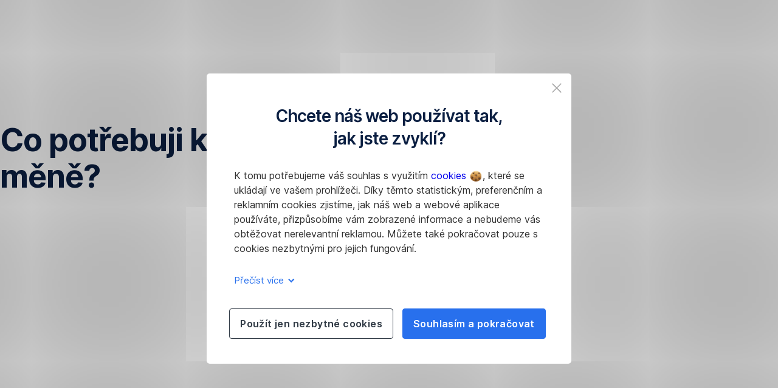

--- FILE ---
content_type: text/html; charset=utf-8
request_url: https://www.csas.cz/cs/caste-dotazy/cizomenove-ucty-co-potrebuji-k-zalozeni-uctu
body_size: 21385
content:
<!DOCTYPE html>
<html class="wait-css" lang="cs">
<head>
<!-- GEM Version 4.45.0 -->

<meta charset="utf-8"/>

<title>Co potřebuji k založení Běžného účtu v cizí měně?  | Česká spořitelna</title>
<meta name="description" content="Pro založení účtu na pobočce, postačí jeden platný doklad totožnosti."/>



<link rel="canonical" href="https://www.csas.cz/cs/caste-dotazy/cizomenove-ucty-co-potrebuji-k-zalozeni-uctu"/>


    <meta property="og:title" content="Co potřebuji k založení účtu v cizí měně?"/>
    
    <meta property="og:url" content="https://www.csas.cz/cs/caste-dotazy/cizomenove-ucty-co-potrebuji-k-zalozeni-uctu"/>
    <meta property="og:image" content="https://cdn0.erstegroup.com/content/dam/cz/csas/www_csas_cz/obrazky/ikony/logo_cs_2023.svg"/>
    <meta property="og:type" content="website"/>
    

    <meta name="twitter:title" content="Co potřebuji k založení účtu v cizí měně?"/>
    
    <meta name="twitter:url" content="https://www.csas.cz/cs/caste-dotazy/cizomenove-ucty-co-potrebuji-k-zalozeni-uctu"/>
    <meta name="twitter:image" content="https://cdn0.erstegroup.com/content/dam/cz/csas/www_csas_cz/obrazky/ikony/logo_cs_2023.svg"/>
    
    
    
    <meta name="twitter:card" content="summary"/>

    






    <script type="application/ld+json">
        {"@context":"https://schema.org","@type":"WebSite","name":"Česká spořitelna","url":"https://www.csas.cz"}
    </script>
    <script type="application/ld+json">
        {"@context":"https://schema.org","@type":"Organization","name":"Česká spořitelna","url":"https://www.csas.cz","brand":"Česká spořitelna","logo":"https://cdn0.erstegroup.com/content/dam/cz/csas/www_csas_cz/obrazky/ikony/logo_cs_2023.svg"}
    </script>





<meta name="areaId"/>

<meta name="viewport" content="width=device-width, initial-scale=1"/>







<link rel="preload" as="font" type="font/woff2" href="https://cdn0.erstegroup.com/content/dam/common/brand/fonts/inter/Inter-Latin.woff2" crossorigin/>
<link rel="preload" as="font" type="font/woff2" href="https://cdn0.erstegroup.com/content/dam/common/brand/fonts/inter/Inter-LatinExt.woff2" crossorigin/>
<link rel="preload" as="font" type="font/woff2" href="https://cdn0.erstegroup.com/content/dam/common/brand/fonts/icons/icons.woff2" crossorigin/>

<link rel="dns-prefetch" href="https://cdn0.erstegroup.com"/>


	<style id="critical-css">html{height:100%;-webkit-tap-highlight-color:transparent;-webkit-font-smoothing:antialiased}html.font-size-l{zoom:1.063}html.font-size-xl{zoom:1.25}body{--font-family-default:Inter,sans-serif;color:var(--color-text);font-family:var(--font-family-default);font-size:1rem;font-feature-settings:"tnum";font-weight:400;line-height:1.5;-webkit-font-smoothing:antialiased;-moz-osx-font-smoothing:grayscale}.is-mobile body.noscroll-touch{overflow:hidden}.is-desktop body.noscroll-notouch{overflow:hidden}::selection{color:#aabacc;background:#00497b}p{color:var(--color-text);margin:var(--margin-paragraph,1.625rem 0)}li{color:var(--color-text)}img{display:block}address{font-style:normal}hr{margin:0}:focus{outline:0}:focus-visible{outline:.125rem solid #0b1f42;outline-offset:var(--outline-offset,0);border-radius:.5rem;box-shadow:0 0 0 .25rem #fff}h1,h2,h3,h4,h5,h6{color:var(--color-headline)}.h1-xxl{font-size:2.5rem;font-weight:700;letter-spacing:var(--letter-spacing-h1-supersize-mobile, -.0625rem);line-height:var(--line-height-h1-supersize-mobile, 1.24);margin:var(--margin-h1-supersize)}.h1,h1{font-size:2.5rem;font-weight:700;letter-spacing:var(--letter-spacing-h1-mobile, -.0625rem);line-height:var(--line-height-h1-mobile, 1.24);margin:var(--margin-h1)}.h2,h2{font-size:2.0625rem;font-weight:700;letter-spacing:var(--letter-spacing-h2-mobile, -.05rem);line-height:var(--line-height-h2-mobile, 1.24);margin:var(--margin-h2)}.h3,h3{font-size:1.625rem;font-weight:700;letter-spacing:var(--letter-spacing-h3-mobile, -.025rem);line-height:var(--line-height-h3-mobile, 1.24);margin:var(--margin-h3)}.h4,h4{font-size:1.375rem;font-weight:400;letter-spacing:var(--letter-spacing-h4-mobile, 0);line-height:var(--line-height-h4-mobile, 1.24);margin:var(--margin-h4)}h5{font-size:1rem;font-weight:700;margin:var(--margin-h5)}h6{font-size:1rem;font-weight:400;margin:var(--margin-h6)}.p--large{font-size:1rem;letter-spacing:0;line-height:1.5rem}.p--default{font-size:1rem;letter-spacing:0;line-height:1.5}.p--minor{font-size:.875rem;letter-spacing:0;line-height:1.3125rem}.p--micro{font-size:.75rem;letter-spacing:0;line-height:1rem}:root{--text-decoration-link:none;--color-background:#ffffff;--color-background-rgb:255,255,255;--color-headline:#0b1f42;--color-text:#303030;--color-link:#2870ed;--color-link-disabled:rgba(80, 106, 151, 0.5);--color-border:#e4eaf0;--color-bullet:#0078b4;--color-blue:#0065ad;--color-red:#e30613;--color-icon-active:#2870ed;--margin-h1-supersize:1rem 0;--margin-h1:1rem 0;--margin-h2:0.5rem 0;--margin-h3:0.5rem 0;--margin-h4:0.5rem 0;--margin-h5:1.625rem 0;--margin-h6:1.625rem 0 3.25rem;--font-size-seo-text:1rem;--font-weight-link:600;--spacing-s005:0.25rem;--spacing-s01:0.5rem;--spacing-s015:0.75rem;--spacing-s02:1rem;--spacing-s025:1.5rem;--spacing-s03:2rem;--spacing-s035:2.5rem;--spacing-s04:3rem;--spacing-s05:4rem;--spacing-s06:5.5rem;--spacing-s07:7.5rem;--spacing-s08:11rem;--border-radius:0.5rem}button{background-color:initial}.btn{--width-glyph-icon:var(--font-size);background-color:var(--color-surface);border:.125rem solid var(--color-border);border-radius:8rem;color:var(--color-text);cursor:pointer;font-size:var(--font-size);font-weight:var(--font-weight-button,600);line-height:1.5rem;padding:var(--padding-btn,.375rem 1rem);display:inline-flex;align-items:center;justify-content:center;gap:var(--spacing-s01);text-align:center;transition:background-color .25s,border .25s,box-shadow .25s,color .25s}.btn:disabled,.btn[data-disabled]{cursor:not-allowed}.btn:disabled:active,.btn:disabled:hover,.btn[data-disabled]:active,.btn[data-disabled]:hover{box-shadow:none}.btn--primary{--color-surface:var(--color-themed-surface-primary);--color-text:var(--color-themed-text-primary);--color-border:var(--color-themed-border-primary);--font-size:1.125rem;--font-weight-button:700}.btn--primary:hover{--color-surface:var(--color-themed-surface-hover-primary);--color-border:var(--color-themed-border-hover-primary);box-shadow:0 .25rem .75rem -.25rem var(--color-themed-shadow-primary)}.btn--primary:active{--color-surface:var(--color-themed-surface-pressed-primary);--color-border:var(--color-themed-border-pressed-primary);box-shadow:0 .25rem .25rem -.25rem var(--color-themed-shadow-primary)}.btn--primary:disabled,.btn--primary[data-disabled]{--color-surface:var(--color-themed-surface-disabled-primary);--color-text:var(--color-themed-text-disabled-primary);--color-border:var(--color-themed-border-disabled-primary)}.btn--primary-alt{--color-surface:var(--color-themed-surface-primary-alt);--color-text:var(--color-themed-text-primary-alt);--color-border:var(--color-themed-border-primary-alt);--font-size:1rem}.btn--primary-alt:hover{--color-surface:var(--color-themed-surface-hover-primary-alt);--color-border:var(--color-themed-border-hover-primary-alt);box-shadow:0 .25rem .75rem -.25rem var(--color-themed-shadow-primary-alt)}.btn--primary-alt:active{--color-surface:var(--color-themed-surface-pressed-primary-alt);--color-border:var(--color-themed-border-pressed-primary-alt);box-shadow:0 .25rem .25rem -.25rem var(--color-themed-shadow-primary-alt)}.btn--primary-alt:disabled,.btn--primary-alt[data-disabled]{--color-surface:var(--color-themed-surface-disabled-primary-alt);--color-text:var(--color-themed-text-disabled-primary-alt);--color-border:var(--color-themed-border-disabled-primary-alt)}.btn--secondary{--color-surface:var(--color-themed-surface-secondary);--color-text:var(--color-themed-text-secondary);--color-border:var(--color-themed-border-secondary);--font-size:1rem}.btn--secondary:hover{--color-surface:var(--color-themed-surface-hover-secondary);--color-border:var(--color-themed-border-hover-secondary);box-shadow:0 .25rem .75rem -.25rem var(--color-themed-shadow-secondary)}.btn--secondary:active{--color-surface:var(--color-themed-surface-pressed-secondary);--color-border:var(--color-themed-border-pressed-secondary);box-shadow:0 .25rem .25rem -.25rem var(--color-themed-shadow-secondary)}.btn--secondary:disabled,.btn--secondary[data-disabled]{--color-surface:var(--color-themed-surface-disabled-secondary);--color-text:var(--color-themed-text-disabled-secondary);--color-border:var(--color-themed-border-disabled-secondary)}.btn .icon{font-weight:var(--font-weight-btn-icon,inherit)}.btn .spinner-css__bars>i{background-color:currentColor}.btn--unstyled,.btn--unstyled-icon,.btn--unstyled-link,.btn--unstyled-with-border{padding:0;border:var(--border-btn-unstyled);background-color:var(--background-btn-unstyled,initial)}.btn--unstyled-icon:disabled,.btn--unstyled-link:disabled,.btn--unstyled-with-border:disabled,.btn--unstyled:disabled{box-shadow:none;cursor:not-allowed}.btn--unstyled{--border-btn-unstyled:none}.btn--unstyled-with-border{--border-btn-unstyled:1px solid transparent}.btn--unstyled,.btn--unstyled-with-border{color:var(--color-btn-unstyled,var(--color-text))}.btn--unstyled-icon{color:var(--color-btn-unstyled,var(--color-link))}.btn--unstyled-icon:disabled{--color-btn-unstyled:var(--color-link-disabled)}.btn--unstyled-link:disabled{--color-link:var(--color-link-disabled)}.btn gem-inject-svg{display:inline-flex}.glyph-icon{width:var(--width-glyph-icon,1rem);flex-shrink:0}.columns-wrapper,.gem-grid-wrapper,.wrapper,.wrapper--md,.wrapper--sm,.wrapper--xs{max-width:var(--max-width-wrapper,75rem);position:relative;margin-inline:var(--margin-inline-wrapper,auto);padding-inline:var(--padding-inline-wrapper,0.9375rem)}.wrapper--md{max-width:62.5rem}.wrapper--sm{max-width:51.875rem}.wrapper--xs{max-width:48.125rem}*{--HEADER-HEIGHT:var(--header-height);--HEADER-POSITION:var(--header-position, relative)}.header{position:var(--HEADER-POSITION);z-index:30}.header--desktop{--header-display:none;display:var(--header-display)}.additional-info{--additional-info-display:flex;display:var(--additional-info-display);justify-content:center;width:100%;padding:var(--spacing-s01) 1.875rem;background-color:#064ea1;font-size:.875rem}.mobile-header--prevent-scroll .additional-info{--additional-info-display:none}.additional-info__inner{--color-text:#ffffff;--margin-paragraph:0;width:100%;text-align:center}:root{--max-width-alert:86.25rem}.alert{--width-icon-alert:1.25rem;background-color:var(--color-background);padding:0 var(--spacing-s02)}.alert--cookie{--color-background:#d1ebfe;--color-headline:#0b1f42;--color-text:#0b1f42;--color-btn-unstyled:#199cf9}.alert--error{--color-background:#fad3d3;--color-headline:#0b1f42;--color-text:#0b1f42;--color-btn-unstyled:#e72222}.alert__inner{display:flex;align-items:flex-start;justify-content:space-between;gap:var(--spacing-s01);flex-wrap:wrap;margin:0 auto;padding:var(--spacing-s015) 0}.alert__inner--with-btn{flex-direction:column}.alert__inner--with-btn .alert__btn{margin-left:calc(var(--spacing-s02) + var(--width-icon-alert))}.alert__content{display:grid;grid-template-columns:1.25rem 1fr;gap:var(--spacing-s02);flex:1}.alert__icon{width:var(--width-icon-alert);height:auto;color:var(--color-btn-unstyled)}.alert__btn-icon{width:.75rem;line-height:1.3125rem}.alert__btn{--font-size:0.875rem;--padding-btn:0 0.625rem;white-space:nowrap}.mobile-header--prevent-scroll .alert{display:none}.icon{font-family:icons;-webkit-font-smoothing:antialiased;-moz-osx-font-smoothing:grayscale;font-style:normal;font-variant:normal;font-weight:400;-webkit-text-decoration:none;text-decoration:none;text-transform:none;display:inline-block;vertical-align:middle;position:var(--icon-position,relative)}.icon--location-filled:before{content:"\E040"}.icon--search19:before{content:"\E05F"}*,::after,::before{box-sizing:border-box}html{font-family:sans-serif;-webkit-text-size-adjust:100%}body{margin:0}progress{vertical-align:baseline}abbr[title]{text-decoration:underline;-webkit-text-decoration:underline dotted;text-decoration:underline dotted}b,strong{font-weight:700}small{font-size:80%}sub,sup{font-size:75%;line-height:0;position:relative;vertical-align:baseline}sup{top:-.5em}sub{bottom:-.25em}hr{height:0;color:inherit}code,kbd,pre,samp{font-family:monospace,monospace;font-size:1em}button,input,optgroup,select,textarea{color:inherit;font:inherit;margin:0}input{line-height:normal}button,select{text-transform:none}[type=button],[type=reset],[type=submit],button{-webkit-appearance:button;cursor:pointer}::-moz-focus-inner{border-style:none;padding:0}:-moz-focusring{outline:1px dotted ButtonText}:-moz-ui-invalid{box-shadow:none}::-webkit-inner-spin-button,::-webkit-outer-spin-button{height:auto}[type=search]{-webkit-appearance:textfield;outline-offset:-2px}fieldset{padding:0;margin:0;border:0}legend{padding:0}table{border-collapse:collapse;border-spacing:0}dd,dl,ol,ul{padding:0;margin:0;list-style:none}@font-face{font-family:icons;src:url("https://cdn0.erstegroup.com/content/dam/common/brand/fonts/icons/icons.woff2") format("woff2"),url("https://cdn0.erstegroup.com/content/dam/common/brand/fonts/icons/icons.woff") format("woff");font-display:block}.visuallyhidden{border:0;clip:rect(0 0 0 0);height:1px;margin:-1px;overflow:hidden;padding:0;position:absolute;width:1px}.hide{display:none!important;visibility:hidden!important}.show{display:block}.cf:after,.cf:before{content:" ";display:table}.cf:after{clear:both}.text-ellipsis{text-overflow:ellipsis;white-space:nowrap;overflow:hidden}.text-ellipsis-multiline{text-overflow:ellipsis;overflow:hidden;display:-webkit-box!important;-webkit-line-clamp:var(--line-clamp,1);-webkit-box-orient:vertical;white-space:normal}@font-face{font-family:Inter;font-style:normal;font-weight:300;font-display:swap;src:url("https://cdn0.erstegroup.com/content/dam/common/brand/fonts/inter/Inter-Latin.woff2") format("woff2");unicode-range:U+0000-00FF,U+0131,U+0152-0153,U+02BB-02BC,U+02C6,U+02DA,U+02DC,U+2000-206F,U+2074,U+20AC,U+2122,U+2191,U+2193,U+2212,U+2215,U+FEFF,U+FFFD}@font-face{font-family:Inter;font-style:normal;font-weight:300;font-display:swap;src:url("https://cdn0.erstegroup.com/content/dam/common/brand/fonts/inter/Inter-LatinExt.woff2") format("woff2");unicode-range:U+0100-024F,U+0259,U+1E00-1EFF,U+2020,U+20A0-20AB,U+20AD-20CF,U+2113,U+2C60-2C7F,U+A720-A7FF}@font-face{font-family:Inter;font-style:normal;font-weight:400;font-display:fallback;src:url("https://cdn0.erstegroup.com/content/dam/common/brand/fonts/inter/Inter-Latin.woff2") format("woff2");unicode-range:U+0000-00FF,U+0131,U+0152-0153,U+02BB-02BC,U+02C6,U+02DA,U+02DC,U+2000-206F,U+2074,U+20AC,U+2122,U+2191,U+2193,U+2212,U+2215,U+FEFF,U+FFFD}@font-face{font-family:Inter;font-style:normal;font-weight:400;font-display:fallback;src:url("https://cdn0.erstegroup.com/content/dam/common/brand/fonts/inter/Inter-LatinExt.woff2") format("woff2");unicode-range:U+0100-024F,U+0259,U+1E00-1EFF,U+2020,U+20A0-20AB,U+20AD-20CF,U+2113,U+2C60-2C7F,U+A720-A7FF}@font-face{font-family:Inter;font-style:normal;font-weight:600;font-display:fallback;src:url("https://cdn0.erstegroup.com/content/dam/common/brand/fonts/inter/Inter-Latin.woff2") format("woff2");unicode-range:U+0000-00FF,U+0131,U+0152-0153,U+02BB-02BC,U+02C6,U+02DA,U+02DC,U+2000-206F,U+2074,U+20AC,U+2122,U+2191,U+2193,U+2212,U+2215,U+FEFF,U+FFFD}@font-face{font-family:Inter;font-style:normal;font-weight:600;font-display:fallback;src:url("https://cdn0.erstegroup.com/content/dam/common/brand/fonts/inter/Inter-LatinExt.woff2") format("woff2");unicode-range:U+0100-024F,U+0259,U+1E00-1EFF,U+2020,U+20A0-20AB,U+20AD-20CF,U+2113,U+2C60-2C7F,U+A720-A7FF}@font-face{font-family:Inter;font-style:normal;font-weight:700;font-display:swap;src:url("https://cdn0.erstegroup.com/content/dam/common/brand/fonts/inter/Inter-Latin.woff2") format("woff2");unicode-range:U+0000-00FF,U+0131,U+0152-0153,U+02BB-02BC,U+02C6,U+02DA,U+02DC,U+2000-206F,U+2074,U+20AC,U+2122,U+2191,U+2193,U+2212,U+2215,U+FEFF,U+FFFD}@font-face{font-family:Inter;font-style:normal;font-weight:700;font-display:swap;src:url("https://cdn0.erstegroup.com/content/dam/common/brand/fonts/inter/Inter-LatinExt.woff2") format("woff2");unicode-range:U+0100-024F,U+0259,U+1E00-1EFF,U+2020,U+20A0-20AB,U+20AD-20CF,U+2113,U+2C60-2C7F,U+A720-A7FF}.page{position:relative;transition:padding .45s,margin .45s,background-color .8s linear;overflow:hidden}#content:focus{outline:0}.bordered{border-top:1px solid var(--color-border)}.f-none{float:none}.f-l{float:left}.f-r{float:right}.pos-r{position:relative}.pos-a{position:absolute}.pos-f{position:fixed}.pos-s{position:static}.o-h{overflow:hidden}.o-v{overflow:visible}.oy-a{overflow-y:auto}.oy-v{overflow-y:visible}.no-select{--webkit-user-select:none}.br-a{border-radius:.25rem}.br-a-50{border-radius:50%}.v-h{visibility:hidden}.v-v{visibility:visible}.op-0{opacity:0}.op-1{opacity:1}.tra-o{transition:opacity .25s}.tra-all{transition:all .25s}.cur-p{cursor:pointer}.cur-h{cursor:help}.svg-fill-none{fill:none!important}.c-white{color:#fff}.c-geyser{color:#ccd7e1}.c-casper{color:#aabacc}.c-limed-spruce{color:#313a45}.c-pale-sky{color:#6b7783}.c-default{color:#2d3c4a}.bg-white{background-color:#fff}.z-0{z-index:0}.z-1{z-index:1}.z-2{z-index:2}.z-3{z-index:3}.z-4{z-index:4}.z-5{z-index:5}.z-22{z-index:22}.z-23{z-index:23}.z-1000{z-index:1000}.z-2000{z-index:2000}.m-0{margin:0}.m-0-a{margin:0 auto}.m-xs{margin:var(--spacing-s01)}.m-sm{margin:var(--spacing-s015)}.m-msm{margin:var(--spacing-s02)}.m-md{margin:var(--spacing-s025)}.m-lg{margin:var(--spacing-s03)}.m-xl{margin:var(--spacing-s05)}.m-xxl{margin:var(--spacing-s06)}.m-t-0{margin-top:0}.m-t-xs{margin-top:var(--spacing-s01)}.m-t-sm{margin-top:var(--spacing-s015)}.m-t-msm{margin-top:var(--spacing-s02)}.m-t-md{margin-top:var(--spacing-s025)}.m-t-lg{margin-top:var(--spacing-s03)}.m-t-xl{margin-top:var(--spacing-s05)}.m-t-xxl{margin-top:var(--spacing-s06)}.m-r-0{margin-right:0}.m-r-xs{margin-right:var(--spacing-s01)}.m-r-sm{margin-right:var(--spacing-s015)}.m-r-msm{margin-right:var(--spacing-s02)}.m-r-md{margin-right:var(--spacing-s025)}.m-r-lg{margin-right:var(--spacing-s03)}.m-r-xl{margin-right:var(--spacing-s05)}.m-r-xxl{margin-right:var(--spacing-s06)}.m-b-0{margin-bottom:0}.m-b-xs{margin-bottom:var(--spacing-s01)}.m-b-sm{margin-bottom:var(--spacing-s015)}.m-b-msm{margin-bottom:var(--spacing-s02)}.m-b-md{margin-bottom:var(--spacing-s025)}.m-b-lg{margin-bottom:var(--spacing-s03)}.m-b-xl{margin-bottom:var(--spacing-s05)}.m-b-xxl{margin-bottom:var(--spacing-s06)}.m-l-0{margin-left:0}.m-l-xs{margin-left:var(--spacing-s01)}.m-l-sm{margin-left:var(--spacing-s015)}.m-l-msm{margin-left:var(--spacing-s02)}.m-l-md{margin-left:var(--spacing-s025)}.m-l-lg{margin-left:var(--spacing-s03)}.m-l-xl{margin-left:var(--spacing-s05)}.m-l-xxl{margin-left:var(--spacing-s06)}.p-0{padding:0!important}.p-xs{padding:var(--spacing-s01)}.p-sm{padding:var(--spacing-s015)}.p-msm{padding:var(--spacing-s02)}.p-md{padding:var(--spacing-s025)}.p-lg{padding:var(--spacing-s03)}.p-xl{padding:var(--spacing-s05)}.p-xxl{padding:var(--spacing-s06)}.p-xxxl{padding:var(--spacing-s07)}.p-t-0{padding-top:0}.p-t-xs{padding-top:var(--spacing-s01)}.p-t-sm{padding-top:var(--spacing-s015)}.p-t-msm{padding-top:var(--spacing-s02)}.p-t-md{padding-top:var(--spacing-s025)}.p-t-lg{padding-top:var(--spacing-s03)}.p-t-xl{padding-top:var(--spacing-s05)}.p-t-xxl{padding-top:var(--spacing-s06)}.p-t-xxxl{padding-top:var(--spacing-s07)}.p-r-0{padding-right:0}.p-r-xs{padding-right:var(--spacing-s01)}.p-r-sm{padding-right:var(--spacing-s015)}.p-r-msm{padding-right:var(--spacing-s02)}.p-r-md{padding-right:var(--spacing-s025)}.p-r-lg{padding-right:var(--spacing-s03)}.p-r-xl{padding-right:var(--spacing-s05)}.p-r-xxl{padding-right:var(--spacing-s06)}.p-r-xxxl{padding-right:var(--spacing-s07)}.p-b-0{padding-bottom:0}.p-b-xs{padding-bottom:var(--spacing-s01)}.p-b-sm{padding-bottom:var(--spacing-s015)}.p-b-msm{padding-bottom:var(--spacing-s02)}.p-b-md{padding-bottom:var(--spacing-s025)}.p-b-lg{padding-bottom:var(--spacing-s03)}.p-b-xl{padding-bottom:var(--spacing-s05)}.p-b-xxl{padding-bottom:var(--spacing-s06)}.p-b-xxxl{padding-bottom:var(--spacing-s07)}.p-l-0{padding-left:0}.p-l-xs{padding-left:var(--spacing-s01)}.p-l-sm{padding-left:var(--spacing-s015)}.p-l-msm{padding-left:var(--spacing-s02)}.p-l-md{padding-left:var(--spacing-s025)}.p-l-lg{padding-left:var(--spacing-s03)}.p-l-xl{padding-left:var(--spacing-s05)}.p-l-xxl{padding-left:var(--spacing-s06)}.p-l-xxxl{padding-left:var(--spacing-s07)}.w-auto{width:auto}.w-full{width:100%}.w-25{width:25%}.w-33{width:33.3333333333%}.w-50{width:50%}.w-66{width:66.6666666667%}.w-75{width:75%}.h-auto{height:auto}.h-full{height:100%}.mw-max{max-width:75rem}.mw-full{max-width:100%}.d-none{display:none}.d-b{display:block}.d-ib{display:inline-block}.d-i{display:inline}.d-f{display:flex}.d-if{display:inline-flex}.d-t{display:table}.d-tc{display:table-cell}.d-fr{display:flow-root}.ai-fs{align-items:flex-start}.ai-fe{align-items:flex-end}.ai-c{align-items:center}.ai-b{align-items:baseline}.ai-s{align-items:stretch}.jc-fs{justify-content:flex-start}.jc-fe{justify-content:flex-end}.jc-c{justify-content:center}.jc-sb{justify-content:space-between}.jc-sa{justify-content:space-around}.jc-se{justify-content:space-evenly}.ac-fs{align-content:flex-start}.ac-fe{align-content:flex-end}.ac-c{align-content:center}.ac-sb{align-content:space-between}.ac-sa{align-content:space-around}.ac-s{align-content:stretch}.fd-c{flex-direction:column}.fd-r{flex-direction:row}.fd-rr{flex-direction:row-reverse}.flex-1{flex:1 1 0}.first-component-padding-top{padding-top:var(--HEADER-HEIGHT)}.first-component-padding-top-var{--first-component-padding-top:var(--header-height)}a{-webkit-text-decoration:none;text-decoration:none}a[href^=mailto],a[href^=tel]{white-space:nowrap}.link{color:var(--color-link);cursor:pointer;display:var(--display-link,inline-block);font-weight:var(--font-weight-link)}.link--icon .link__content,.link:not(.link--icon){-webkit-text-decoration:var(--text-decoration-link);text-decoration:var(--text-decoration-link);text-decoration-thickness:var(--text-decoration-thickness,0.0625rem);text-underline-offset:var(--text-underline-offset,0.1875rem)}.link--icon{display:inline-flex;align-items:center;gap:var(--spacing-s01)}.link--icon gem-inject-svg{display:inline-flex}.link--disabled{--text-decoration-hover-link:none;--color-link:var(--color-link-disabled);cursor:not-allowed}.link[type=button]{text-align:left}.skiplinks{position:fixed;top:0;left:0;right:0;text-align:left;z-index:31}.skiplinks,.skiplinks>.wrapper{height:0;overflow:visible}.skiplinks__inside{position:relative}a.skiplinks__item{display:inline-block;line-height:2.125rem;vertical-align:middle;background:#fff;overflow:hidden;position:absolute;top:0;left:0;width:0;height:0;transition:opacity .25s}a.skiplinks__item:focus{opacity:1;width:auto;height:auto;padding:0 .625rem}@keyframes fadeIn{0%{opacity:0}100%{opacity:1}}.spacer{--padding-top-spacer:0;--padding-bottom-spacer:0;padding-top:var(--padding-top-spacer);padding-bottom:var(--padding-bottom-spacer)}.spacer--top-small{--padding-top-spacer:calc(2.25rem / 2)}.spacer--bottom-small{--padding-bottom-spacer:calc(2.25rem / 2)}.spacer--top-medium{--padding-top-spacer:2.25rem}.spacer--bottom-medium{--padding-bottom-spacer:2.25rem}.spacer--top-large{--padding-top-spacer:calc(2.25rem * 1.5)}.spacer--bottom-large{--padding-bottom-spacer:calc(2.25rem * 1.5)}.header--mobile{--header-mobile-display:block;display:var(--header-mobile-display);min-height:var(--HEADER-HEIGHT)}.smartbanner{display:none}.smart-banner-active .smartbanner{display:block;height:5rem;font-family:"Helvetica Neue",sans-serif;-webkit-font-smoothing:antialiased;-webkit-text-size-adjust:none;background:#3d3d3d url("[data-uri]");box-shadow:inset 0 4px 0 #88b131;line-height:5.125rem}.smart-banner-active .smartbanner__container{margin:0 auto;white-space:nowrap}.smart-banner-active .smartbanner__close{margin:0 .4375rem 0 .3125rem;font-family:ArialRoundedMTBold,Arial;font-size:1.25rem;-webkit-text-decoration:none;text-decoration:none;border-radius:.875rem;-webkit-font-smoothing:subpixel-antialiased;border:0;width:1.0625rem;height:1.0625rem;line-height:1.0625rem;color:#b1b1b3;background:#1c1e21;text-shadow:0 1px 1px #000;box-shadow:0 1px 2px rgba(0,0,0,.8) inset,0 1px 1px rgba(255,255,255,.3)}.smart-banner-active .smartbanner__close:active,.smart-banner-active .smartbanner__close:hover{color:#eee}.smart-banner-active .smartbanner__icon{width:3.5625rem;height:3.5625rem;margin-right:.75rem;background-size:cover;border-radius:.625rem;background-color:transparent;box-shadow:none}.smart-banner-active .smartbanner__info{width:44%;font-size:.6875rem;line-height:1.2em;color:#ccc;text-shadow:0 1px 2px #000}.smart-banner-active .smartbanner__title{font-size:.8125rem;line-height:1.125rem;color:#fff}.smart-banner-active .smartbanner__button{min-width:12%;color:#d1d1d1;background:0 0;border-radius:0;box-shadow:0 0 0 1px #333,0 0 0 2px #dddcdc;right:1.25rem;margin:auto 0;height:1.5rem;line-height:1.5rem;-webkit-text-decoration:none;text-decoration:none;text-shadow:0 1px 0 rgba(255,255,255,.8)}.smart-banner-active .smartbanner__button:active,.smart-banner-active .smartbanner__button:hover{color:#aaa;background:0 0}.smart-banner-active .smartbanner__button-text{padding:0 .625rem;background:#42b6c9;background:linear-gradient(to bottom,#42b6c9,#39a9bb);text-shadow:none;box-shadow:none}.smart-banner-active .smartbanner__button-text:active,.smart-banner-active .smartbanner__button-text:hover{background:#2ac7e1}.fs-1{font-size:2.5rem}.fs-2{font-size:2.0625rem}.fs-3{font-size:1.625rem}.fs-4{font-size:1.375rem}.fs-large{font-size:1rem}.fs-base{font-size:1rem}.fs-5{font-size:.9375rem}.fs-6{font-size:.875rem}.fs-sm{font-size:.75rem}.fs-xs{font-size:.625rem}.fw-l{font-weight:300}.fw-r{font-weight:400}.fw-sb{font-weight:600}.fw-b{font-weight:700}.fst-i{font-style:italic}.fst-o{font-style:oblique}.lh-sm{line-height:1.25}.lh-base{line-height:1.5}.lh-lg{line-height:1.75}.ta-l{text-align:left}.ta-c{text-align:center}.ta-r{text-align:right}.tt-u{text-transform:uppercase}.tt-l{text-transform:lowercase}.tt-c{text-transform:capitalize}.tt-none{text-transform:none}.va-t{vertical-align:top}.va-m{vertical-align:middle}.va-b{vertical-align:bottom}.va-bs{vertical-align:baseline}.wb{word-break:var(--word-break,break-word)}.wb-bw{word-break:break-word}.ws-nowrap{white-space:nowrap}.is-mobile .gem-module-no-mobile{display:none!important}@media (min-width:480px){.xs-p-0{padding:0!important}.xs-p-xs{padding:var(--spacing-s01)}.xs-p-sm{padding:var(--spacing-s015)}.xs-p-msm{padding:var(--spacing-s02)}.xs-p-md{padding:var(--spacing-s025)}.xs-p-lg{padding:var(--spacing-s03)}.xs-p-xl{padding:var(--spacing-s05)}.xs-p-xxl{padding:var(--spacing-s06)}.xs-p-xxxl{padding:var(--spacing-s07)}.xs-p-t-0{padding-top:0}.xs-p-t-xs{padding-top:var(--spacing-s01)}.xs-p-t-sm{padding-top:var(--spacing-s015)}.xs-p-t-msm{padding-top:var(--spacing-s02)}.xs-p-t-md{padding-top:var(--spacing-s025)}.xs-p-t-lg{padding-top:var(--spacing-s03)}.xs-p-t-xl{padding-top:var(--spacing-s05)}.xs-p-t-xxl{padding-top:var(--spacing-s06)}.xs-p-t-xxxl{padding-top:var(--spacing-s07)}.xs-p-r-0{padding-right:0}.xs-p-r-xs{padding-right:var(--spacing-s01)}.xs-p-r-sm{padding-right:var(--spacing-s015)}.xs-p-r-msm{padding-right:var(--spacing-s02)}.xs-p-r-md{padding-right:var(--spacing-s025)}.xs-p-r-lg{padding-right:var(--spacing-s03)}.xs-p-r-xl{padding-right:var(--spacing-s05)}.xs-p-r-xxl{padding-right:var(--spacing-s06)}.xs-p-r-xxxl{padding-right:var(--spacing-s07)}.xs-p-b-0{padding-bottom:0}.xs-p-b-xs{padding-bottom:var(--spacing-s01)}.xs-p-b-sm{padding-bottom:var(--spacing-s015)}.xs-p-b-msm{padding-bottom:var(--spacing-s02)}.xs-p-b-md{padding-bottom:var(--spacing-s025)}.xs-p-b-lg{padding-bottom:var(--spacing-s03)}.xs-p-b-xl{padding-bottom:var(--spacing-s05)}.xs-p-b-xxl{padding-bottom:var(--spacing-s06)}.xs-p-b-xxxl{padding-bottom:var(--spacing-s07)}.xs-p-l-0{padding-left:0}.xs-p-l-xs{padding-left:var(--spacing-s01)}.xs-p-l-sm{padding-left:var(--spacing-s015)}.xs-p-l-msm{padding-left:var(--spacing-s02)}.xs-p-l-md{padding-left:var(--spacing-s025)}.xs-p-l-lg{padding-left:var(--spacing-s03)}.xs-p-l-xl{padding-left:var(--spacing-s05)}.xs-p-l-xxl{padding-left:var(--spacing-s06)}.xs-p-l-xxxl{padding-left:var(--spacing-s07)}}@media (min-width:576px){.link--icon .link__content:hover,.link:not(.link--icon):hover{--text-decoration-thickness:0.125rem;--text-decoration-link:var(--text-decoration-hover-link, underline)}}@media (min-width:768px){.alert__inner--with-btn{flex-direction:row;margin-left:auto}.sm-f-none{float:none}.sm-f-l{float:left}.sm-f-r{float:right}.sm-m-0{margin:0}.sm-m-xs{margin:var(--spacing-s01)}.sm-m-sm{margin:var(--spacing-s015)}.sm-m-msm{margin:var(--spacing-s02)}.sm-m-md{margin:var(--spacing-s025)}.sm-m-lg{margin:var(--spacing-s03)}.sm-m-xl{margin:var(--spacing-s05)}.sm-m-xxl{margin:var(--spacing-s06)}.sm-m-t-0{margin-top:0}.sm-m-t-xs{margin-top:var(--spacing-s01)}.sm-m-t-sm{margin-top:var(--spacing-s015)}.sm-m-t-msm{margin-top:var(--spacing-s02)}.sm-m-t-md{margin-top:var(--spacing-s025)}.sm-m-t-lg{margin-top:var(--spacing-s03)}.sm-m-t-xl{margin-top:var(--spacing-s05)}.sm-m-t-xxl{margin-top:var(--spacing-s06)}.sm-m-r-0{margin-right:0}.sm-m-r-xs{margin-right:var(--spacing-s01)}.sm-m-r-sm{margin-right:var(--spacing-s015)}.sm-m-r-msm{margin-right:var(--spacing-s02)}.sm-m-r-md{margin-right:var(--spacing-s025)}.sm-m-r-lg{margin-right:var(--spacing-s03)}.sm-m-r-xl{margin-right:var(--spacing-s05)}.sm-m-r-xxl{margin-right:var(--spacing-s06)}.sm-m-b-0{margin-bottom:0}.sm-m-b-xs{margin-bottom:var(--spacing-s01)}.sm-m-b-sm{margin-bottom:var(--spacing-s015)}.sm-m-b-msm{margin-bottom:var(--spacing-s02)}.sm-m-b-md{margin-bottom:var(--spacing-s025)}.sm-m-b-lg{margin-bottom:var(--spacing-s03)}.sm-m-b-xl{margin-bottom:var(--spacing-s05)}.sm-m-b-xxl{margin-bottom:var(--spacing-s06)}.sm-m-l-0{margin-left:0}.sm-m-l-xs{margin-left:var(--spacing-s01)}.sm-m-l-sm{margin-left:var(--spacing-s015)}.sm-m-l-msm{margin-left:var(--spacing-s02)}.sm-m-l-md{margin-left:var(--spacing-s025)}.sm-m-l-lg{margin-left:var(--spacing-s03)}.sm-m-l-xl{margin-left:var(--spacing-s05)}.sm-m-l-xxl{margin-left:var(--spacing-s06)}.sm-p-0{padding:0!important}.sm-p-xs{padding:var(--spacing-s01)}.sm-p-sm{padding:var(--spacing-s015)}.sm-p-msm{padding:var(--spacing-s02)}.sm-p-md{padding:var(--spacing-s025)}.sm-p-lg{padding:var(--spacing-s03)}.sm-p-xl{padding:var(--spacing-s05)}.sm-p-xxl{padding:var(--spacing-s06)}.sm-p-xxxl{padding:var(--spacing-s07)}.sm-p-t-0{padding-top:0}.sm-p-t-xs{padding-top:var(--spacing-s01)}.sm-p-t-sm{padding-top:var(--spacing-s015)}.sm-p-t-msm{padding-top:var(--spacing-s02)}.sm-p-t-md{padding-top:var(--spacing-s025)}.sm-p-t-lg{padding-top:var(--spacing-s03)}.sm-p-t-xl{padding-top:var(--spacing-s05)}.sm-p-t-xxl{padding-top:var(--spacing-s06)}.sm-p-t-xxxl{padding-top:var(--spacing-s07)}.sm-p-r-0{padding-right:0}.sm-p-r-xs{padding-right:var(--spacing-s01)}.sm-p-r-sm{padding-right:var(--spacing-s015)}.sm-p-r-msm{padding-right:var(--spacing-s02)}.sm-p-r-md{padding-right:var(--spacing-s025)}.sm-p-r-lg{padding-right:var(--spacing-s03)}.sm-p-r-xl{padding-right:var(--spacing-s05)}.sm-p-r-xxl{padding-right:var(--spacing-s06)}.sm-p-r-xxxl{padding-right:var(--spacing-s07)}.sm-p-b-0{padding-bottom:0}.sm-p-b-xs{padding-bottom:var(--spacing-s01)}.sm-p-b-sm{padding-bottom:var(--spacing-s015)}.sm-p-b-msm{padding-bottom:var(--spacing-s02)}.sm-p-b-md{padding-bottom:var(--spacing-s025)}.sm-p-b-lg{padding-bottom:var(--spacing-s03)}.sm-p-b-xl{padding-bottom:var(--spacing-s05)}.sm-p-b-xxl{padding-bottom:var(--spacing-s06)}.sm-p-b-xxxl{padding-bottom:var(--spacing-s07)}.sm-p-l-0{padding-left:0}.sm-p-l-xs{padding-left:var(--spacing-s01)}.sm-p-l-sm{padding-left:var(--spacing-s015)}.sm-p-l-msm{padding-left:var(--spacing-s02)}.sm-p-l-md{padding-left:var(--spacing-s025)}.sm-p-l-lg{padding-left:var(--spacing-s03)}.sm-p-l-xl{padding-left:var(--spacing-s05)}.sm-p-l-xxl{padding-left:var(--spacing-s06)}.sm-p-l-xxxl{padding-left:var(--spacing-s07)}.sm-w-auto{width:auto}.sm-w-full{width:100%}.sm-w-25{width:25%}.sm-w-33{width:33.3333333333%}.sm-w-50{width:50%}.sm-w-66{width:66.6666666667%}.sm-w-75{width:75%}.sm-d-none{display:none}.sm-d-b{display:block}.sm-d-ib{display:inline-block}.sm-d-i{display:inline}.sm-d-f{display:flex}.sm-d-if{display:inline-flex}.sm-d-t{display:table}.sm-d-tc{display:table-cell}.sm-jc-fs{justify-content:flex-start}.sm-jc-fe{justify-content:flex-end}.sm-jc-c{justify-content:center}.sm-jc-sb{justify-content:space-between}.sm-jc-sa{justify-content:space-around}.sm-jc-se{justify-content:space-evenly}.sm-fd-c{flex-direction:column}.sm-fd-r{flex-direction:row}.first-component-padding-top-desktop{padding-top:var(--HEADER-HEIGHT)}.first-component-padding-top-var-desktop{--first-component-padding-top:var(--header-height)}.spacer--top-small{--padding-top-spacer:calc(4.5rem / 2)}.spacer--bottom-small{--padding-bottom-spacer:calc(4.5rem / 2)}.spacer--top-medium{--padding-top-spacer:4.5rem}.spacer--bottom-medium{--padding-bottom-spacer:4.5rem}.spacer--top-large{--padding-top-spacer:calc(4.5rem * 1.5)}.spacer--bottom-large{--padding-bottom-spacer:calc(4.5rem * 1.5)}.sm-ta-l{text-align:left}.sm-ta-c{text-align:center}.sm-ta-r{text-align:right}}@media (min-width:62rem){.h1-xxl{font-size:4.125rem;letter-spacing:var(--letter-spacing-h1-supersize-desktop, -.06875rem);line-height:var(--line-height-h1-supersize-desktop, 4.75rem)}.h1,h1{font-size:3.25rem;letter-spacing:var(--letter-spacing-h1-desktop, -.0625rem);line-height:var(--line-height-h1-desktop, 3.75rem)}.h2,h2{font-size:2.5rem;letter-spacing:var(--letter-spacing-h2-desktop, -.03125rem);line-height:var(--line-height-h2-desktop, 2.75rem)}.h3,h3{font-size:1.75rem;letter-spacing:var(--letter-spacing-h3-desktop, 0);line-height:var(--line-height-h3-desktop, 2.125rem)}.h4,h4{font-size:1.375rem;letter-spacing:var(--letter-spacing-h4-desktop, 0);line-height:var(--line-height-h4-desktop, 2rem)}h5{font-size:1rem}:root{--margin-h1-supersize:1.625rem 0 2.25rem;--margin-h1:1.625rem 0 2.25rem;--margin-h2:1.625rem 0 2.25rem;--margin-h3:1.625rem 0 2.25rem;--margin-h4:1.625rem 0 2.25rem}}@media (min-width:992px){.p--large{font-size:1.125rem;line-height:1.625rem}.md-f-none{float:none}.md-f-l{float:left}.md-f-r{float:right}.md-m-0{margin:0}.md-m-xs{margin:var(--spacing-s01)}.md-m-sm{margin:var(--spacing-s015)}.md-m-msm{margin:var(--spacing-s02)}.md-m-md{margin:var(--spacing-s025)}.md-m-lg{margin:var(--spacing-s03)}.md-m-xl{margin:var(--spacing-s05)}.md-m-xxl{margin:var(--spacing-s06)}.md-m-t-0{margin-top:0}.md-m-t-xs{margin-top:var(--spacing-s01)}.md-m-t-sm{margin-top:var(--spacing-s015)}.md-m-t-msm{margin-top:var(--spacing-s02)}.md-m-t-md{margin-top:var(--spacing-s025)}.md-m-t-lg{margin-top:var(--spacing-s03)}.md-m-t-xl{margin-top:var(--spacing-s05)}.md-m-t-xxl{margin-top:var(--spacing-s06)}.md-m-r-0{margin-right:0}.md-m-r-xs{margin-right:var(--spacing-s01)}.md-m-r-sm{margin-right:var(--spacing-s015)}.md-m-r-msm{margin-right:var(--spacing-s02)}.md-m-r-md{margin-right:var(--spacing-s025)}.md-m-r-lg{margin-right:var(--spacing-s03)}.md-m-r-xl{margin-right:var(--spacing-s05)}.md-m-r-xxl{margin-right:var(--spacing-s06)}.md-m-b-0{margin-bottom:0}.md-m-b-xs{margin-bottom:var(--spacing-s01)}.md-m-b-sm{margin-bottom:var(--spacing-s015)}.md-m-b-msm{margin-bottom:var(--spacing-s02)}.md-m-b-md{margin-bottom:var(--spacing-s025)}.md-m-b-lg{margin-bottom:var(--spacing-s03)}.md-m-b-xl{margin-bottom:var(--spacing-s05)}.md-m-b-xxl{margin-bottom:var(--spacing-s06)}.md-m-l-0{margin-left:0}.md-m-l-xs{margin-left:var(--spacing-s01)}.md-m-l-sm{margin-left:var(--spacing-s015)}.md-m-l-msm{margin-left:var(--spacing-s02)}.md-m-l-md{margin-left:var(--spacing-s025)}.md-m-l-lg{margin-left:var(--spacing-s03)}.md-m-l-xl{margin-left:var(--spacing-s05)}.md-m-l-xxl{margin-left:var(--spacing-s06)}.md-d-none{display:none}.md-d-b{display:block}.md-d-ib{display:inline-block}.md-d-i{display:inline}.md-d-f{display:flex}.md-d-if{display:inline-flex}.md-d-t{display:table}.md-d-tc{display:table-cell}.fs-1{font-size:3.25rem}.fs-2{font-size:2.5rem}.fs-3{font-size:1.75rem}.fs-4{font-size:1.375rem}.fs-large{font-size:1.125rem}}@media only screen and (min-width:992px),only screen and (min-width:768px) and (orientation:portrait){.page{animation:fadeIn 2.25s ease}}@media (min-width:1024px){.header--desktop{--header-display:block;height:var(--HEADER-HEIGHT)}.nav-pattern__mobile-only .header--desktop,.nav-pattern__switch-to-mobile-active .header--desktop{--header-display:none}.header--mobile{--header-mobile-display:none}.nav-pattern__mobile-only .header--mobile,.nav-pattern__switch-to-mobile-active .header--mobile{--header-mobile-display:block}}@media (min-width:1440px){.additional-info{padding-left:3.75rem;padding-right:3.75rem}.additional-info__inner{max-width:var(--max-width-alert)}.alert__inner{max-width:var(--max-width-alert)}}@media (max-width:767px){.first-component-padding-top-mobile{padding-top:var(--HEADER-HEIGHT)}.first-component-padding-top-var-mobile{--first-component-padding-top:var(--header-height)}}@media print{.header--desktop{--header-display:block}.alert{display:none}body.is-modal-show .page{display:none}}</style>
	<link rel="stylesheet" href="https://cdn0.erstegroup.com/etc/designs/gem/themes/emil/css/emil.85d3cc95.min.css" media="print" onload="this.media='all';this.onload=null;document.documentElement.classList.remove('wait-css')"/>





	<!-- reference resource: www_csas_cz --> 
<script type="text/javascript">

(function() {
  this.window.inletsConfig = {
    webApi: {
      url: 'https://www.csas.cz/webapi/api/'
    },
    portals: {
      csas: {
        webApiKey: '08aef2f7-8b72-4ae1-831e-2155d81f46dd'
      },
      csps: {
        webApiKey: '72082e3b-ff06-4e19-9538-83fcf0ccfd81'
      }
    },
    env: 'prod',
    loggly: {
      token: '7e04779f-b678-4ec6-9fee-85ac09dbe2bb',
      environment: 'PROD'
    },
    publicPathPrefix: 'https://cdn.csas.cz/inlets',
    googleMaps: {
      key: 'AIzaSyCW6N2IFTviu17-iMITPk9wVFBG9glSKnw'
    }
  }
})()
 
</script>


<script>
/* SpeedCurve RUM Snippet v2.0.0 */LUX=function(){var n=Math.floor;function t(){return Date.now?Date.now():+new Date}var r,a=t(),e=window.performance||{},i=e.timing||{navigationStart:(null===(r=window.LUX)||void 0===r?void 0:r.ns)||a};function o(){return e.now?n(e.now()):t()-i.navigationStart}(LUX=window.LUX||{}).ac=[],LUX.addData=function(n,t){return LUX.cmd(["addData",n,t])},LUX.cmd=function(n){return LUX.ac.push(n)},LUX.getDebug=function(){return[[a,0,[]]]},LUX.init=function(n){return LUX.cmd(["init",n||o()])},LUX.mark=function(){for(var n=[],t=0;t<arguments.length;t++)n[t]=arguments[t];if(e.mark)return e.mark.apply(e,n);var r=n[0],a=n[1]||{};void 0===a.startTime&&(a.startTime=o());LUX.cmd(["mark",r,a])},LUX.markLoadTime=function(){return LUX.cmd(["markLoadTime",o()])},LUX.startSoftNavigation=function(){return LUX.cmd(["startSoftNavigation",o()])},LUX.measure=function(){for(var n=[],t=0;t<arguments.length;t++)n[t]=arguments[t];if(e.measure)return e.measure.apply(e,n);var r,a=n[0],i=n[1],u=n[2];r="object"==typeof i?n[1]:{start:i,end:u};r.duration||r.end||(r.end=o());LUX.cmd(["measure",a,r])},LUX.on=function(n,t){return LUX.cmd(["on",n,t])},LUX.send=function(n){return LUX.cmd(["send",n])},LUX.snippetVersion="2.0.0",LUX.ns=a;var u=LUX;return window.LUX_ae=[],window.addEventListener("error",function(n){window.LUX_ae.push(n)}),u}();
</script>

<link rel="preload" href="//cdn.evgnet.com/beacon/ceskasporitelna/prod/scripts/evergage.min.js" as="script"/>

<script type="text/javascript" src="//cdn.evgnet.com/beacon/ceskasporitelna/prod/scripts/evergage.min.js"></script>

<link rel="stylesheet" type="text/css" href="https://cdn.csas.cz/inlets/csas/aem-assets-csas/styles/style.css?18-04-2020" media="screen"/>

<meta http-equiv="Cache-control" content="no-cache">

<script>
  (function(){
  // tracker config
  var tr = {
    'fbc': '_fbp',
    'googlec': '_gid',
    'glc': '_gcl_au',
    'version' : '2022-04-12',
    'gacid' : '_ga', // google analytics cookie name or any other identifier
    'rtrsch' : [0,2,5,30,60,120,200,500,1000,5000], // reconnect scatter in seconds (last repeats infinitely)
    'api' : 'https://www.csas.cz/webapi/v2/events/externalIdentifiers',
    'apikey' : '08aef2f7-8b72-4ae1-831e-2155d81f46dd',
  };

  // enable debug
  var GTMdebug = true;

  // read cookie
  function read_cookie(k,r){return(r=RegExp('(^|; )'+encodeURIComponent(k)+'=([^;]*)').exec(document.cookie))?r[2]:null;}

  // google analytics cookie value (CID)
  function gacid(){var g=read_cookie(tr.gacid);if(g == null){return !1;} return g.split(".").slice(-2).join(".");};

  // facebook cookie value (fb)
  function getFbCookie(){var g=read_cookie(tr.fbc);if(g == null){return !1;} return g.split(".").slice(-2).join(".");};

  // google cookie value (GID)
  function getGoogleCookie(){var g=read_cookie(tr.googlec);if(g == null){return !1;} return g.split(".").slice(-2).join(".");};

  // google cookie value (GCL)
  function getGlcCookie(){var g=read_cookie(tr.glc);if(g == null){return !1;} return g.split(".").slice(-2).join(".");};

  // communication with sync server
  function askServerForExtID(){

    // construct XHR object
    var xhr = new XMLHttpRequest();
    xhr.open('POST', tr.api);
    xhr.setRequestHeader('Content-Type', 'application/json;charset=UTF-8');
    xhr.setRequestHeader("Accept", "application/json");
    xhr.setRequestHeader('Web-API-Key', tr.apikey);
    xhr.withCredentials = true;
    xhr.onreadystatechange = function(){
      handleResponse(xhr);
    }

    // provide API with more identifiers - sometimes 3rd party apps are more persistent
    var gac = gacid();
    var fbc = getFbCookie();
    var gcl = getGlcCookie();
    var gc = getGoogleCookie();
    var adFormId;
    if(window.Adform && window.Adform._uid){
      adFormId = window.Adform._uid;
    }
    //filter value by regexp
    function fbr(v, regexp) {if(typeof v == "string" && (v.toString().match(regexp) || !regexp)) {return v.toString()} else{return null}}

    // prepare payload
    // attach google analytics id to webapi request
    var NUMBER_DOTS_PATTERN = /^\d+\.\d+?/;
    var ONLY_NUMBERS_PATTERN = /-?\d+/;
    var body = {
      'identifier' : fbr(gac, NUMBER_DOTS_PATTERN),
      'facebookId': fbr(fbc, NUMBER_DOTS_PATTERN),
      'googleGid': fbr(gc, NUMBER_DOTS_PATTERN),
      'conversionId': fbr(gcl, NUMBER_DOTS_PATTERN),
      'adFormId': fbr(adFormId, ONLY_NUMBERS_PATTERN)
    };

    // contact WebAPI
    xhr.send(JSON.stringify(body));
  }

  // handle response
  function handleResponse(xhr){
      if (xhr.readyState == XMLHttpRequest.DONE) {
          try{
            notify.log("We have a response");
            var data = JSON.parse(xhr.responseText);
            if(typeof(data.identifier) !== "undefined"){
              //set cookie with 365-day expiration
              var d = new Date();
              d.setTime(d.getTime() + 365*24*60*60*1000);
              var expiration = d.toGMTString();

              // for identified clients, write csas_user_id; for anonymous ones, write csas_anonymous_id
              if(data.csUser !== undefined){
                document.cookie = "csas_user=" + data.csUser + "; expires=" + expiration + ";domain=.csas.cz;path=/";                
              }else {
                  dataLayer.push({
                    event: "tracking_error",
                    eventDescription: "externalIdentifiers API: No csUser param"
                  });
              }
            }
            else {
              notify.log("Error getting ID from v2 externalIdentifiers API.");
              dataLayer.push({
                event: "tracking_error",
                eventDescription: "externalIdentifiers API: No identifier param"
              });
            }
          }
          catch(e){
              dataLayer.push({
                event: "tracking_error",
                eventDescription: "externalIdentifiers API: " + e
              });
          }

      }
  }

  // Debugger
  function Notify(x){
    this.log = function(a){(x?console.log(a):'');};
    this.group = function(a){(x?console.group(a):'')};
    this.groupCollapsed = function(a){(x?console.groupCollapsed(a):'');};
    this.groupEnd = function(){(x?console.groupEnd():'');};
  }

  try {
    // init debugger
    var notify = new Notify(GTMdebug);

    notify.group("CSAS WebAPI for External Identifiers");
    // get external ID
    notify.log("Calling getExtID");
    askServerForExtID();
    notify.log("The end is here!");
    notify.groupEnd();
    return true;
  } catch(e){
    notify.log(e);
    dataLayer.push({
       event: "tracking_error",
       eventDescription: "externalIdentifiers API: " + e
    });
    return false;
  };
})();
</script>


<style>
div[data-navigation-tab-name="mobilni-navigace"] {
  display:none;
}
</style>

<meta name="theme-color" content="#062e49">
<meta name="google-site-verification" content="YtfEUjmwmOsWx2NwmbPfgWqyIIEiSvgxhgio69luSOc" />

<meta property="al:ios:url" content="https://george.csas.cz/r/" />
<meta property="al:ios:app_store_id" content="1163368801" />
<meta property="al:ios:app_name" content="George Česko" />
<meta property="al:android:url" content="https://george.csas.cz/r/" />
<meta property="al:android:package" content="cz.csas.georgego" />
<meta property="al:android:app_name" content="George Česko" />

<script id="external-widget-loader-script"></script>

<script> dataLayer = []; </script>


<!--Google Tag Manager -->
<script>(function(w,d,s,l,i){w[l]=w[l]||[];w[l].push({'gtm.start':
new Date().getTime(),event:'gtm.js'});var
f=d.getElementsByTagName(s)[0],
j=d.createElement(s),dl=l!='dataLayer'?'&l='+l:'';j.async=true;j.src=
'https://sgtm.csas.cz/gtm.js?id='+i+dl;f.parentNode.insertBefore(j,f);
})(window,document,'script','dataLayer','GTM-P39WH6W');</script>
<!-- End Google Tag Manager -->


<style>
.cssanimations .page { opacity: 1 !important; animation: none !important; }
input {box-shadow: none !important; }
</style>



<!-- foreach polyfill needed for chat-->
<script>
if (window.NodeList && !NodeList.prototype.forEach) {
    NodeList.prototype.forEach = function (callback, thisArg) {
        thisArg = thisArg || window;
        for (var i = 0; i < this.length; i++) {
            callback.call(thisArg, this[i], i, this);
        }
    };
}
</script>

<!-- vypinani app banneru pomoci parametru -->
<script type="text/javascript">

const queryString = window.location.search;
const urlParams = new URLSearchParams(queryString);
const showAppBanner = urlParams.get('showAppBanner')

if(showAppBanner === 'true')

{ sessionStorage.setItem('showAppBanner', 'true'); 
document.cookie = "GEM-ANDROID-APP-CLOSE=;expires=Thu, 01 Jan 1970 00:00:01 GMT;";
}
else {
if(showAppBanner === 'false' || sessionStorage.getItem('showAppBanner') === 'false')

{ sessionStorage.setItem('showAppBanner', 'false'); 
document.cookie = "GEM-ANDROID-APP-CLOSE=true";
}
else

{ sessionStorage.setItem('showAppBanner', 'true'); 
document.cookie = "GEM-ANDROID-APP-CLOSE=;expires=Thu, 01 Jan 1970 00:00:01 GMT;";
}
}

if(sessionStorage.getItem('showAppBanner') === 'false')

{ var element = document.getElementsByTagName('html'); element[0].classList.remove('smart-banner-active'); }
</script>








<meta name="apple-itunes-app" content="app-id=1163368801"/>


<link rel="icon" href="https://cdn0.erstegroup.com/content/dam/cz/csas/www_csas_cz/obrazky/ikony/favicon.ico"/>

<link rel="apple-touch-icon-precomposed" href="https://cdn0.erstegroup.com/content/dam/cz/csas/www_csas_cz/obrazky/ikony/favicon-touch.png"/>













<script data-critical-js>
	!function(){"use strict";const e="jsicompleted";window.innerWidth<768?document.documentElement.classList.add("is-mobile"):document.documentElement.classList.add("is-desktop");const t=e=>document.cookie.split("; ").filter((t=>{const[n]=t.split("=");return n===e})).length>0;!t("GEM-ANDROID-APP-CLOSE")&&!t("GEM-ANDROID-APP-INSTALLED")&&/android/gi.test(navigator.userAgent)&&document.querySelector('meta[name="google-play-app"]')&&document.documentElement.classList.add("smart-banner-active"),window.jsInterfacesLoaded=(t,n)=>{if("function"!=typeof t)return void console.warn("callback must be a function!");const o=d=>{n&&d.detail&&d.detail!==n||(document.removeEventListener(e,o),t(d))};document.addEventListener(e,o)}}();

</script>

<script id="gem-settings" type="application/gem+json">
	{"device":"DESKTOP","wcmMode":"DISABLED","language":"cs","environment":"PROD","theme":"emil","skinId":"default","pageName":"cizomenove-ucty-co-potrebuji-k-zalozeni-uctu","pageTitle":"Co potřebuji k založení Běžného účtu v cizí měně?  | Česká spořitelna","pageBasicTitle":"Co potřebuji k založení účtu v cizí měně? ","pageTemplate":"questionanswerpage","pagePath":"/content/sites/cz/csas/www_csas_cz/cs/caste-dotazy/cizomenove-ucty-co-potrebuji-k-zalozeni-uctu","mappedPagePath":"/cs/caste-dotazy/cizomenove-ucty-co-potrebuji-k-zalozeni-uctu","countryCode":"cz","pageVersion":"1.5","sharingExcludedParameters":["access_token","token"],"assetsDomain":"https://cdn0.erstegroup.com","gemVersion":"4.45.0","totalComponents":0,"transitionBackground":"DISABLED","lazyLoadJS":true,"features":[{"featureName":"forms","formEndpoint":"https://fds.erstegroup.com/bin/erstegroup/form","uploadEndpoint":"https://fds.erstegroup.com/bin/erstegroup/upload"},{"cId":"84a2f4","featureName":"research","apiErrorMessage":"Error while loading data","researchApiDomain":"/bin/erstegroup/gemgrapi","defaultTags":[{"values":["gem_public"],"type":"portals"}],"primaryLanguage":"cz","languages":[{"code":"cz","label":"Czech"},{"code":"sk","label":"Slovak"},{"code":"en","label":"English"},{"code":"de","label":"German"},{"code":"hu","label":"Hungarian"},{"code":"ro","label":"Romanian"},{"code":"pl","label":"Polish"}]},{"featureName":"search","quickSearchEndpoint":"/bin/erstegroup/gemesgapi/quick/gem_site_cz_www-csas-cz-cs-es7","featureSearchEndpoint":"/bin/erstegroup/gemesgapi/feature/gem_site_cz_www-csas-cz-cs-es7/,"},{"featureName":"accessibility","breadcrumbs":"Nacházíte se zde","previousPage":"Předchozí stránka","nextPage":"Další stránka","openMobileMenu":"Otevřít mobilní menu","download":"Stáhnout","goTo":"Přejít na","skipNavigation":"Přeskočit navigaci","changeCalendarView":"Změnit náhled kalendáře","horizontalScrollingRight":"Vodorovné skrolování doprava","closeModal":"Zavřít","horizontalScrollingLeft":"Vodorovné skrolování doleva","enlargeImage":"Zvětšit","previousSlide":"Předchozí","mainNavigation":"Hlavní nabídka","stickyLinks":"Pevné odkazy","shareWithApplicationService":"Sdílet","clearSelection":"Vymazat filtry","chooseVideoCaptionsLanguage":"Vybrat jazyk titulků","closeAlert":"Zavřít upozornění","closePopup":"Zavřít vyskakovací okno","unmute":"Zapnout zvuk","volume":"Hlasitost","sortAscending":"Seřadit vzestupně","sortDescending":"Seřadit sestupně","resetSorting":"Zrušit řazení","of":"z ","nextSlide":"Následující","opensInModal":"Otevírá se v modálu","play":"Přehrát","replay":"Přehrát znovu","mute":"Ztlumit","resetSearch":"Zrušit hledání","openInNewTab":"Otevřít v nové záložce","closeMobileMenu":"Zavřít mobilní menu","turnCaptionsOnOff":"Zapnout/vypnout titulky","searchResultsUpdate":"Aktualizovat hledání","submitSearch":"Vyhledat","numberOfPopups":"Počet vyskakovacích oken","previousMonth":"Předchozí měsí","nextMonth":"Následující měsíc","pause":"Pauza","footer":"Patička","delete":"Smazat"},{"featureName":"common-labels","share":"Sdílet","videoCaptionsOff":"Vypnout titulky","linkCopiedSuccessfully":"Odkaz zkopírován","copyLink":"Zkopírovat odkaz"},{"featureName":"sw","path":"/etc/designs/gem/themes/sw/sw.js","scope":"/"}],"seo":{"product":null,"additionalTags":[]},"contentSegments":{"country":"cz","path":{"01":"Časté dotazy","02":"Co potřebuji k založení účtu v cizí měně? "},"language":"cs","domain":"www.csas.cz"}}
</script>



<script type="module" src="https://cdn0.erstegroup.com/etc/designs/gem/themes/js/build/runtime.1f0bdaef5a76ca84f8c8.js" integrity="sha256-XJbgquV0XRA9GHIQuqblnGW7GE9CwLydQk2ll5KbCBA="></script>
<script type="module" src="https://cdn0.erstegroup.com/etc/designs/gem/themes/js/build/vendors~main.f8b6247f11dff1227ecd.js" integrity="sha256-nQlUoNhZj3QsRQoX679Xla+jtxQs07JG2GJ8yGOfHiM="></script>
<script type="module" src="https://cdn0.erstegroup.com/etc/designs/gem/themes/js/build/main.2149701057f8395e8dfd.js" integrity="sha256-hn58U0a0V/3rnCKY0+756q7jl96ex6xH9EgawvBVgBo="></script>
</head>
<body class="style-emil">

<div class="skiplinks">
    <div class="wrapper">
        <div class="skiplinks__inside">
            <a href="#content" class="skiplinks__item">Přeskočit navigaci</a>
        </div>
    </div>
</div>
<div></div>




    



<div class="page">
    
	<div id="hnav">
    
    <div>
    
        
    
    <div>


    
    

</div>
    <div>


    
    

</div>

    

    <div class="header w-full nav-pattern__truncated">

        <style>   body {       --header-height: 6.3125rem   }@media (min-width: 576px) {   body {       --header-height: 9.8125rem   }}@media (min-width: 1024px) {   body {       --header-height: 10.9375rem   }}</style>

        <div class="gem-module gem-module-not-initialized header--desktop" data-gem-module-name="header"></div>

        <div class="gem-module gem-module-not-initialized header--mobile" data-show-nav data-gem-module-name="mobile-header"></div>

        
    <script type="application/gem+json" class="js-gem-json-config" data-cid="cff034">{"cId":"cff034","general":{"menuPattern":"ON_CLICK","headerStyle":"STANDARD","headerBehaviour":"NORMAL","navigationPattern":"TRUNCATED"},"logoType":"TWO_LINES","logo":{"image":{"width":542,"height":244,"path":"https://cdn0.erstegroup.com/content/dam/cz/csas/www_csas_cz/obrazky/ikony/logo_cs_2023.svg"},"linkPath":"/cs/osobni-finance","imageAlt":"Česká spořitelna a.s.","imageTitle":"logo_cs.svg"},"login":{"type":"DROPDOWN_LINK_LIST","buttonLabel":"Internetové bankovnictví","loginDropdownAccessibilityDescription":"Internetové bankovnictví","menuPattern":"onMouseover","items":[{"label":"George","description":"Internetové bankovnictví ","path":"https://george.csas.cz","imagePath":"https://cdn0.erstegroup.com/content/dam/cz/csas/www_csas_cz/obrazky/ikony/icon_george_new.svg","noFollow":false,"hideAfterLogin":false,"backgroundColor":"TRANSPARENT"},{"label":"BUSINESS 24","description":"Firemní bankovnictví","path":"https://www.business24.cz","imagePath":"https://cdn0.erstegroup.com/content/dam/cz/csas/www_csas_cz/obrazky/ikony/ico-sb24.svg","noFollow":false,"hideAfterLogin":false,"backgroundColor":"TRANSPARENT"},{"label":"George Business","description":"Moderní firemní bankovnictví","path":"https://george-business.csas.cz","imagePath":"https://cdn0.erstegroup.com/content/dam/cz/csas/www_csas_cz/obrazky/ikony/icon_georgebusiness.svg","noFollow":false,"hideAfterLogin":false,"backgroundColor":"TRANSPARENT"}]},"languageDropdownAccessibilityDescription":"Jazyk","languages":[{"label":"Česky","accessibilityLabel":"Čeština","flag":"https://cdn0.erstegroup.com/content/dam/common/brand/flags/header-round/cz_r.svg","correspondingPage":false,"link":"/cs/osobni-finance"},{"label":"English","accessibilityLabel":"English","flag":"https://cdn0.erstegroup.com/content/dam/common/brand/flags/header-round/uk_r.svg","correspondingPage":false,"link":"/en"},{"label":"українська","accessibilityLabel":"українська","flag":"https://cdn0.erstegroup.com/content/dam/cz/csas/www_csas_cz/obrazky/ikony/Flag_of_Ukraine.svg","correspondingPage":false,"link":"/cs/page/my-dopomahayemo-ukrayini"}],"branchFinderMobile":{"showBranchfinderMobile":true,"icon":true,"link":"/cs/pobocky-a-bankomaty","label":"Pobočky a bankomaty"},"tabs":{"navigationtab_968452017":{"cId":"2677bb","title":"Finančně zdravější","link":"https://financnezdravejsi.csas.cz/cs/web","target":"_blank","visibility":"ALWAYS","columns":[],"gemId":"navigation-tab-1"},"navigationtab_1946402979":{"cId":"a1889b","title":"Účty a karty","target":"_self","visibility":"ALWAYS","columns":[{"cId":"d302ae","layout":"COLUMNS_4","column1":[{"cId":"8198f6","title":"Srovnání účtů","link":"/cs/osobni-finance/ucty-karty/srovnani-uctu","noFollow":false,"componentType":"header-navigation-link-block","gemId":"navigation-link-block-1"},{"cId":"2a14c4","title":"Plus účet","link":"/cs/osobni-finance/ucty-karty/ucet-plus","noFollow":false,"componentType":"header-navigation-link-block","gemId":"navigation-link-block-2"},{"cId":"22abd8","title":"Standard účet","link":"/cs/osobni-finance/ucty-karty/ucet-standard","noFollow":false,"componentType":"header-navigation-link-block","gemId":"navigation-link-block-3"},{"cId":"2c4166","title":"Karty a mobilní platby","link":"/cs/osobni-finance/ucty-karty/karty-platby-mobilem","noFollow":false,"componentType":"header-navigation-link-block","gemId":"navigation-link-block-4"},{"cId":"80e5d1","componentType":"header-text-with-image","imagePosition":"TEXT_FIRST","imagePositionMobile":"TEXT_FIRST","displayInNavigation":"DESKTOP_AND_MOBILE","text":"&lt;p class=\"cs-menu-firmy-item\"&gt;&lt;a href=\"/cs/osobni-finance/stante-se-klientem\"&gt;Proč se stát naším klientem&lt;/a&gt;&lt;/p&gt;\r\n","imageAlt":"","imageWidth":450,"gemId":"navigation-text-with-image-1"},{"cId":"b171fc","componentType":"header-text-with-image","imagePosition":"TEXT_FIRST","imagePositionMobile":"TEXT_FIRST","displayInNavigation":"DESKTOP_AND_MOBILE","text":"&lt;p class=\"cs-menu-firmy-item\"&gt;&lt;a href=\"/cs/osobni-finance/ucty-karty/prevod-uctu\"&gt;Převeďte svůj účet k nám&lt;/a&gt;&lt;/p&gt;\r\n","imageAlt":"","imageWidth":450,"gemId":"navigation-text-with-image-2"},{"cId":"808d6e","componentType":"header-text-with-image","imagePosition":"TEXT_FIRST","imagePositionMobile":"TEXT_FIRST","displayInNavigation":"DESKTOP_AND_MOBILE","text":"&lt;p class=\"cs-menu-firmy-item\"&gt;&lt;a href=\"/cs/page/doporucte-george\"&gt;Doporučte George&lt;/a&gt;&lt;/p&gt;\r\n","imageAlt":"","imageWidth":450,"gemId":"navigation-text-with-image-3"},{"cId":"10ca21","componentType":"header-text-with-image","imagePosition":"TEXT_FIRST","imagePositionMobile":"TEXT_FIRST","displayInNavigation":"DESKTOP_AND_MOBILE","text":"&lt;p class=\"cs-menu-firmy-item\"&gt;&lt;a href=\"/cs/firmy/ucty-podnikatele-firmy\"&gt;Účty pro firmy a podnikatele&lt;/a&gt;&lt;/p&gt;\r\n","imageAlt":"","imageWidth":450,"gemId":"navigation-text-with-image-4"}],"column2":[{"cId":"b18b0d","title":"Další typy účtů","items":[{"label":"Dětský účet (do 17 let včetně)","path":"/cs/osobni-finance/ucty-karty/ucet-pro-deti","noFollow":false,"highlight":false,"linkTarget":"SAME_TAB"},{"label":"Studentský účet (18+)","path":"/cs/osobni-finance/ucty-karty/ucet-pro-studenty","noFollow":false,"highlight":false,"linkTarget":"SAME_TAB"},{"label":"Účet pro seniory (70+)","path":"/cs/osobni-finance/ucty-karty/ucet-pro-seniory","noFollow":false,"highlight":false,"linkTarget":"SAME_TAB"},{"label":"Účet v cizí měně","path":"/cs/osobni-finance/ucty-karty/ucet-v-cizi-mene","noFollow":false,"highlight":false,"linkTarget":"SAME_TAB"}],"noFollow":true,"componentType":"header-navigation-link-block","gemId":"navigation-link-block-5"}],"column3":[{"cId":"6e6679","componentType":"header-text-with-image","imagePosition":"TEXT_FIRST","imagePositionMobile":"TEXT_FIRST","displayInNavigation":"DESKTOP_AND_MOBILE","text":"&lt;div class=\"cs-megamenu-col\"&gt;&lt;h4&gt;Může vás zajímat&lt;/h4&gt;\r\n&lt;ul&gt;\r\n&lt;li&gt;&lt;a href=\"/cs/internetove-bankovnictvi\" class=\"cs-megamenu-ib\"&gt;George&lt;/a&gt;&lt;/li&gt;\r\n&lt;li&gt;&lt;a href=\"/cs/internetove-bankovnictvi/george/george-pro-deti\" style=\"background-color: rgb(255, 255, 255);\"&gt;George pro děti&lt;/a&gt;&lt;/li&gt;\r\n&lt;li&gt;&lt;a href=\"/cs/osobni-finance/ucty-karty/moneyback\" class=\"cs-megamenu-moneyback\" style=\"background-color: rgb(255, 255, 255);\"&gt;Moneyback&lt;/a&gt;&lt;/li&gt;\r\n&lt;li&gt;&lt;a href=\"/cs/osobni-finance/ucty-karty/karta-s-multimenovou-funkci\" class=\"cs-megamenu-app\" style=\"background-color: rgb(255, 255, 255);\"&gt;Multiměna&lt;/a&gt;&lt;/li&gt;\r\n&lt;li&gt;&lt;a href=\"/cs/transparentni-ucty\" class=\"cs-megamenu-tu\" style=\"background-color: rgb(255, 255, 255);\"&gt;Transparentní účty&lt;/a&gt;&lt;/li&gt;\r\n&lt;li&gt;&lt;a href=\"/cs/o-nas/bezpecnost-ochrana-dat/bankovni-identita\" class=\"cs-megamenu-bi\" style=\"background-color: rgb(255, 255, 255);\"&gt;Bankovní IDentita&lt;/a&gt;&lt;/li&gt;\r\n&lt;li&gt;&lt;a href=\"/cs/page/bankidsign\" class=\"cs-megamenu-bi\" style=\"background-color: rgb(255, 255, 255);\"&gt;Bank iD SIGN&lt;/a&gt;&lt;/li&gt;\r\n&lt;/ul&gt;\r\n&lt;/div&gt;\r\n","imageAlt":"","imageWidth":450,"gemId":"navigation-text-with-image-5"}],"column4":[{"cId":"3a6fbe","title":"Kontakty","link":"/cs/osobni-finance/kontakty-podpora","items":[{"iconPath":"https://cdn0.erstegroup.com/content/dam/cz/csas/www_csas_cz/obrazky/ikony/ico-menu-tel.svg","label":"277 207 207","linkText":"Nonstop linka","path":"#/modalComponent/isOpen/true/url/%2Fcs%2Fconfiguration%2Fleads%2Fgeorge-klic-kc.modal","noFollow":false,"highlight":false,"linkTarget":"SAME_TAB"},{"iconPath":"https://cdn0.erstegroup.com/content/dam/cz/csas/www_csas_cz/obrazky/ikony/ico-menu-branches.svg","label":"Pobočky a&amp;nbsp;bankomaty","path":"/cs/pobocky-a-bankomaty","noFollow":false,"highlight":false,"linkTarget":"SAME_TAB"}],"noFollow":false,"componentType":"header-navigation-link-block","gemId":"navigation-link-block-6"}]}],"gemId":"navigation-tab-2"},"navigationtab":{"cId":"fc5ec3","title":"Půjčky","target":"_self","visibility":"ALWAYS","columns":[{"cId":"784fcc","layout":"COLUMNS_4","column1":[{"cId":"21f581","title":"Půjčka","link":"/cs/osobni-finance/pujcky/pujcka","noFollow":false,"componentType":"header-navigation-link-block","gemId":"navigation-link-block-7"},{"cId":"58b5b1","title":"Konsolidace půjček","link":"/cs/osobni-finance/pujcky/prevedeni-pujcky","noFollow":false,"componentType":"header-navigation-link-block","gemId":"navigation-link-block-8"},{"cId":"c5aadc","title":"Kontokorent","link":"/cs/osobni-finance/pujcky/kontokorent","noFollow":false,"componentType":"header-navigation-link-block","gemId":"navigation-link-block-9"},{"cId":"0ee14f","title":"Peníze na klik","link":"/cs/osobni-finance/pujcky/penize-na-klik","noFollow":false,"componentType":"header-navigation-link-block","gemId":"navigation-link-block-10"},{"cId":"140ba3","title":"Kreditní karta","link":"/cs/osobni-finance/ucty-karty/kreditni-karta","noFollow":false,"componentType":"header-navigation-link-block","gemId":"navigation-link-block-11"},{"cId":"cd8d2f","componentType":"header-text-with-image","imagePosition":"TEXT_FIRST","imagePositionMobile":"TEXT_FIRST","displayInNavigation":"DESKTOP_AND_MOBILE","text":"&lt;p class=\"cs-menu-firmy-item\"&gt;&lt;a href=\"/cs/firmy/uvery\"&gt;Úvěry pro firmy a podnikatele&lt;/a&gt;&lt;/p&gt;\r\n","imageAlt":"","imageWidth":450,"gemId":"navigation-text-with-image-6"}],"column2":[{"cId":"ed7575","title":"Úvěry na&amp;nbsp;úsporné bydlení","link":"/cs/osobni-finance/pujcky/uvery-usporne-bydleni","noFollow":false,"componentType":"header-navigation-link-block","gemId":"navigation-link-block-12"},{"cId":"2fe58d","title":"Úvěr na rekonstrukci","link":"/cs/osobni-finance/pujcky/uver-na-rekonstrukci","noFollow":false,"componentType":"header-navigation-link-block","gemId":"navigation-link-block-13"},{"cId":"c03117","title":"Úvěr na družstevní bydlení","link":"/cs/osobni-finance/pujcky/uver-na-druzstevni-bydleni","noFollow":false,"componentType":"header-navigation-link-block","gemId":"navigation-link-block-14"},{"cId":"a7e273","title":"Úvěr ze stavebního spoření","link":"/cs/osobni-finance/pujcky/uver-ze-stavebniho-sporeni","noFollow":false,"componentType":"header-navigation-link-block","gemId":"navigation-link-block-15"}],"column3":[{"cId":"3ad520","componentType":"header-text-with-image","imagePosition":"TEXT_FIRST","imagePositionMobile":"TEXT_FIRST","displayInNavigation":"DESKTOP_AND_MOBILE","text":"&lt;div class=\"cs-megamenu-col\"&gt;&lt;h4&gt;Život s půjčkou&lt;/h4&gt;\r\n&lt;ul style=\"list-style-position: inside;\"&gt;\r\n&lt;li&gt;&lt;a href=\"/cs/osobni-finance/pujcky/pujcka/podpora#dalsi-pujcka\"&gt;Navýšení půjčky&lt;/a&gt;&lt;/li&gt;\r\n&lt;li&gt;&lt;a href=\"/cs/osobni-finance/pujcky/pujcka/podpora#zmenit-datum-splatky\"&gt;Změna splátky&lt;/a&gt;&amp;nbsp;&lt;/li&gt;\r\n&lt;li&gt;&lt;a href=\"/cs/osobni-finance/pujcky/pujcka/podpora#odlozeni-splatky\"&gt;Odklad splátek&lt;/a&gt;&lt;/li&gt;\r\n&lt;/ul&gt;\r\n&lt;/div&gt;\r\n","imageAlt":"","imageWidth":450,"gemId":"navigation-text-with-image-7"}],"column4":[{"cId":"46fefe","title":"Kontakty","link":"/cs/osobni-finance/kontakty-podpora","items":[{"iconPath":"https://cdn0.erstegroup.com/content/dam/cz/csas/www_csas_cz/obrazky/ikony/ico-menu-tel.svg","label":"277 207 207","linkText":"Nonstop linka","path":"#/modalComponent/isOpen/true/url/%2Fcs%2Fconfiguration%2Fleads%2Fgeorge-klic-kc.modal","noFollow":false,"highlight":false,"linkTarget":"SAME_TAB"},{"iconPath":"https://cdn0.erstegroup.com/content/dam/cz/csas/www_csas_cz/obrazky/ikony/ico-menu-branches.svg","label":"Pobočky a&amp;nbsp;bankomaty","path":"/cs/pobocky-a-bankomaty","noFollow":false,"highlight":false,"linkTarget":"SAME_TAB"}],"noFollow":false,"componentType":"header-navigation-link-block","gemId":"navigation-link-block-16"}]}],"gemId":"navigation-tab-3"},"navigationtab_65517895":{"cId":"1c229c","title":"Hypotéky","target":"_self","visibility":"ALWAYS","columns":[{"cId":"778a4e","layout":"COLUMNS_4","column1":[{"cId":"dff1d7","title":"Nová hypotéka","link":"/cs/osobni-finance/hypoteky/hypoteka","noFollow":false,"componentType":"header-navigation-link-block","gemId":"navigation-link-block-17"},{"cId":"bc847e","title":"Moje hypotéka","link":"/cs/osobni-finance/hypoteky/moje-hypoteka","noFollow":false,"componentType":"header-navigation-link-block","gemId":"navigation-link-block-18"},{"cId":"fa3cc8","title":"Refinancování hypotéky","link":"/cs/osobni-finance/hypoteky/refinancovani-hypoteky","noFollow":false,"componentType":"header-navigation-link-block","gemId":"navigation-link-block-19"},{"cId":"795f71","title":"Srovnání hypoték","link":"/cs/osobni-finance/hypoteky/srovnani-hypotek","noFollow":false,"componentType":"header-navigation-link-block","gemId":"navigation-link-block-20"}],"column2":[{"cId":"b6a43c","title":"Úsporné bydlení","items":[{"label":"Energetická kalkulačka","path":"/cs/page/usporne-bydleni","noFollow":false,"highlight":false,"linkTarget":"SAME_TAB"},{"label":"Srovnávač cen energií","path":"/cs/page/deap","noFollow":false,"highlight":false,"linkTarget":"SAME_TAB"},{"label":"Financování úsporného bydlení","path":"/cs/osobni-finance/pujcky/uvery-usporne-bydleni","noFollow":false,"highlight":false,"linkTarget":"SAME_TAB"}],"noFollow":true,"componentType":"header-navigation-link-block","gemId":"navigation-link-block-21"},{"cId":"046ff1","title":"Další služby","items":[{"label":"Americká hypotéka","path":"/cs/osobni-finance/hypoteky/americka-hypoteka","noFollow":false,"highlight":false,"linkTarget":"SAME_TAB"},{"label":"Pojištění","path":"/cs/osobni-finance/pojisteni/pojisteni-schopnosti-splacet-hypoteku","noFollow":false,"highlight":false,"linkTarget":"SAME_TAB"},{"label":"Developerské projekty","path":"/cs/o-nas/developerske-projekty","noFollow":false,"highlight":false,"linkTarget":"SAME_TAB"}],"noFollow":true,"componentType":"header-navigation-link-block","gemId":"navigation-link-block-22"}],"column3":[{"cId":"fa3b4d","componentType":"header-text-with-image","imagePosition":"TEXT_FIRST","imagePositionMobile":"TEXT_FIRST","displayInNavigation":"DESKTOP_AND_MOBILE","text":"&lt;div class=\"cs-megamenu-col\"&gt;&lt;h4&gt;Online servis&lt;/h4&gt;\r\n&lt;ul style=\"list-style-position: inside;\"&gt;\r\n&lt;li class=\"cs-hypotracking\"&gt;&lt;a href=\"/cs/osobni-finance/hypoteky/hypoteka/sledovani-stavu\" class=\"cs-megamenu-hypotracking\"&gt;Sledování žádosti&lt;/a&gt;&lt;/li&gt;\r\n&lt;li class=\"cs-hypogeorge\"&gt;&lt;a href=\"https://george.csas.cz\" class=\"cs-megamenu-hypotracking\"&gt;Moje hypotéka v&amp;nbsp;Georgi&lt;/a&gt;&lt;/li&gt;\r\n&lt;li class=\"cs-hypogeorge\"&gt;&lt;a href=\"/cs/osobni-finance/hypoteky/hypotecni-kalkulacka\"&gt;Hypoteční kalkulačka&lt;/a&gt;&lt;/li&gt;\r\n&lt;/ul&gt;\r\n&lt;/div&gt;\r\n","imageAlt":"","imageWidth":450,"gemId":"navigation-text-with-image-8"}],"column4":[{"cId":"4be97b","title":"Kontakty","link":"/cs/osobni-finance/kontakty-podpora","items":[{"iconPath":"https://cdn0.erstegroup.com/content/dam/cz/csas/www_csas_cz/obrazky/ikony/ico-menu-tel.svg","label":"277 207 207","linkText":"Nonstop linka","path":"#/modalComponent/isOpen/true/url/%2Fcs%2Fconfiguration%2Fleads%2Fgeorge-klic-kc.modal","noFollow":false,"highlight":false,"linkTarget":"SAME_TAB"},{"iconPath":"https://cdn0.erstegroup.com/content/dam/cz/csas/www_csas_cz/obrazky/ikony/ico-menu-branches.svg","label":"Pobočky a&amp;nbsp;bankomaty","path":"/cs/pobocky-a-bankomaty","noFollow":false,"highlight":false,"linkTarget":"SAME_TAB"}],"noFollow":false,"componentType":"header-navigation-link-block","gemId":"navigation-link-block-23"}]}],"gemId":"navigation-tab-4"},"navigationtab_572939528":{"cId":"dfd316","title":"Spoření","target":"_self","visibility":"ALWAYS","columns":[{"cId":"4f4a21","layout":"COLUMNS_4","column1":[{"cId":"c71c9a","title":"Stavební spoření","link":"/cs/osobni-finance/sporeni/stavebni-sporeni","noFollow":false,"componentType":"header-navigation-link-block","gemId":"navigation-link-block-24"},{"cId":"a7a266","title":"Spořicí účet","link":"/cs/osobni-finance/sporeni/sporici-ucet","noFollow":false,"componentType":"header-navigation-link-block","gemId":"navigation-link-block-25"},{"cId":"217af3","title":"Spořicí účet pro děti","link":"/cs/osobni-finance/sporeni/sporici-ucet-pro-deti","noFollow":false,"componentType":"header-navigation-link-block","gemId":"navigation-link-block-26"},{"cId":"81b1e9","title":"Termínovaný vklad","link":"/cs/osobni-finance/sporeni/terminovany-vklad","noFollow":false,"componentType":"header-navigation-link-block","gemId":"navigation-link-block-27"}],"column2":[{"cId":"5b41f2","title":"Doplňkové penzijní spoření","link":"/cs/osobni-finance/sporeni/doplnkove-penzijni-sporeni","noFollow":false,"componentType":"header-navigation-link-block","gemId":"navigation-link-block-28"},{"cId":"f80cd4","title":"Dlouhodobý investiční produkt","link":"/cs/osobni-finance/investovani/dlouhodoby-investicni-produkt","noFollow":false,"componentType":"header-navigation-link-block","gemId":"navigation-link-block-29"}],"column3":[],"column4":[{"cId":"da2374","title":"Kontakty","link":"/cs/osobni-finance/kontakty-podpora","items":[{"iconPath":"https://cdn0.erstegroup.com/content/dam/cz/csas/www_csas_cz/obrazky/ikony/ico-menu-tel.svg","label":"277 207 207","linkText":"Nonstop linka","path":"#/modalComponent/isOpen/true/url/%2Fcs%2Fconfiguration%2Fleads%2Fgeorge-klic-kc.modal","noFollow":false,"highlight":false,"linkTarget":"SAME_TAB"},{"iconPath":"https://cdn0.erstegroup.com/content/dam/cz/csas/www_csas_cz/obrazky/ikony/ico-menu-branches.svg","label":"Pobočky a&amp;nbsp;bankomaty","path":"/cs/pobocky-a-bankomaty","noFollow":false,"highlight":false,"linkTarget":"SAME_TAB"}],"noFollow":false,"componentType":"header-navigation-link-block","gemId":"navigation-link-block-30"}]}],"gemId":"navigation-tab-5"},"navigationtab_2135010988":{"cId":"161a4a","title":"Investování","target":"_self","visibility":"ALWAYS","columns":[{"cId":"dc8356","layout":"COLUMNS_4","column1":[{"cId":"a2c765","title":"Investování","link":"/cs/osobni-finance/investovani","noFollow":false,"componentType":"header-navigation-link-block","gemId":"navigation-link-block-31"},{"cId":"d5eff7","title":"Už investuji s&amp;nbsp;Českou spořitelnou","link":"/cs/osobni-finance/investovani/uz-investuji","noFollow":false,"componentType":"header-navigation-link-block","gemId":"navigation-link-block-32"},{"cId":"bfd05b","title":"Dlouhodobý investiční produkt","link":"/cs/osobni-finance/investovani/dlouhodoby-investicni-produkt","noFollow":false,"componentType":"header-navigation-link-block","gemId":"navigation-link-block-33"},{"cId":"d6c63a","title":"Odpovědné investování","link":"/cs/osobni-finance/investovani/odpovedne-investovani","noFollow":false,"componentType":"header-navigation-link-block","gemId":"navigation-link-block-34"},{"cId":"4db4b2","componentType":"header-text-with-image","imagePosition":"TEXT_FIRST","imagePositionMobile":"TEXT_FIRST","displayInNavigation":"DESKTOP_AND_MOBILE","text":"&lt;p class=\"cs-menu-firmy-item\"&gt;&lt;a href=\"https://www.investicnicentrum.cz/cs/home-page\" target=\"_blank\"&gt;Investiční centrum&lt;/a&gt;&lt;/p&gt;\r\n","imageAlt":"","imageWidth":450,"gemId":"navigation-text-with-image-9"},{"cId":"772783","componentType":"header-text-with-image","imagePosition":"TEXT_FIRST","imagePositionMobile":"TEXT_FIRST","displayInNavigation":"DESKTOP_AND_MOBILE","text":"&lt;p class=\"cs-menu-firmy-item\"&gt;&lt;a href=\"/cs/firmy/financni-trhy\"&gt;Investování pro firmy&lt;/a&gt;&lt;/p&gt;\r\n","imageAlt":"","imageWidth":450,"gemId":"navigation-text-with-image-10"},{"cId":"a595b2","componentType":"header-text-with-image","imagePosition":"TEXT_FIRST","imagePositionMobile":"TEXT_FIRST","displayInNavigation":"DESKTOP_AND_MOBILE","text":"&lt;p class=\"cs-menu-firmy-item\"&gt;&lt;a href=\"/cs/osobni-finance/investovani/online-obchodovani\"&gt;Investiční makléř a TraderGO&lt;/a&gt;&lt;br&gt;\r\n&lt;/p&gt;\r\n","imageAlt":"","imageWidth":450,"gemId":"navigation-text-with-image-11"},{"cId":"9f7a22","componentType":"header-text-with-image","imagePosition":"TEXT_FIRST","imagePositionMobile":"TEXT_FIRST","displayInNavigation":"DESKTOP_AND_MOBILE","text":"&lt;p class=\"cs-menu-firmy-item\"&gt;&lt;a href=\"/cs/osobni-finance/investovani/vyplata-dividend\"&gt;Online výplata dividend&lt;/a&gt;&lt;br&gt;\r\n&lt;/p&gt;\r\n","imageAlt":"","imageWidth":450,"gemId":"navigation-text-with-image-12"}],"column2":[{"cId":"5c341c","componentType":"header-text-with-image","imagePosition":"TEXT_FIRST","imagePositionMobile":"TEXT_FIRST","displayInNavigation":"DESKTOP_AND_MOBILE","text":"&lt;div class=\"cs-megamenu-col\"&gt;&lt;h4&gt;Investiční produkty&lt;/h4&gt;\r\n&lt;ul style=\"list-style-position: inside;\"&gt;\r\n&lt;li&gt;&lt;a href=\"https://www.investicnicentrum.cz/cs/produkty/fondy\" target=\"_blank\"&gt;Otevřené podílové fondy&lt;/a&gt;&lt;br&gt;\r\n&lt;/li&gt;\r\n&lt;li&gt;&lt;a href=\"https://www.investicnicentrum.cz/cs/sluzby-a-know-how/know-how/obchodovani-s-cennymi-papiry-na-burzach\" target=\"_blank\"&gt;Akcie &lt;/a&gt;&lt;/li&gt;\r\n&lt;li&gt;&lt;a href=\"https://www.investicnicentrum.cz/cs/produkty/zlate-slitky\" target=\"_blank\"&gt;Zlaté slitky&lt;/a&gt;&lt;/li&gt;\r\n&lt;li&gt;&lt;a href=\"https://www.investicnicentrum.cz/cs/produkty/dluhopisy\" target=\"_blank\"&gt;Dluhopisy a dluhové CP &lt;/a&gt;&lt;/li&gt;\r\n&lt;li&gt;&lt;a href=\"https://www.investicnicentrum.cz/cs/produkty/mpv?onlyActive=true&amp;onlyEGB=true\" target=\"_blank\"&gt;Prémiové vklady &lt;/a&gt;&lt;/li&gt;\r\n&lt;li&gt;&lt;a href=\"https://www.investicnicentrum.cz/cs/produkty/certifikaty\" target=\"_blank\"&gt;Certifikáty &lt;/a&gt;&lt;/li&gt;\r\n&lt;/ul&gt;\r\n&lt;/div&gt;\r\n","imageAlt":"","imageWidth":450,"gemId":"navigation-text-with-image-13"}],"column3":[{"cId":"abb4a7","title":"Chcete být vždy v&amp;nbsp;obraze?","link":"/cs/osobni-finance/investovani/informace-ze-sveta-investic","items":[{"label":"Fondy a&amp;nbsp;trhy","path":"/cs/osobni-finance/investovani/informace-ze-sveta-investic/fondy-a-trhy","noFollow":false,"highlight":false,"linkTarget":"SAME_TAB"},{"label":"Měsíční a&amp;nbsp;kvartální zprávy&amp;nbsp;fondů","path":"/cs/osobni-finance/investovani/informace-ze-sveta-investic/mesicni-a-kvartalni-zpravy-fondu","noFollow":false,"highlight":false,"linkTarget":"SAME_TAB"},{"label":"Příručka chytrého investora","path":"/cs/blog/prirucka-chytreho-investora","noFollow":false,"highlight":false,"linkTarget":"SAME_TAB"}],"noFollow":false,"componentType":"header-navigation-link-block","gemId":"navigation-link-block-35"}],"column4":[{"cId":"f8003e","title":"Kontakty","link":"/cs/osobni-finance/kontakty-podpora","items":[{"iconPath":"https://cdn0.erstegroup.com/content/dam/cz/csas/www_csas_cz/obrazky/ikony/ico-menu-tel.svg","label":"277 207 207","linkText":"Nonstop linka","path":"#/modalComponent/isOpen/true/url/%2Fcs%2Fconfiguration%2Fleads%2Fgeorge-klic-kc.modal","noFollow":false,"highlight":false,"linkTarget":"SAME_TAB"},{"iconPath":"https://cdn0.erstegroup.com/content/dam/cz/csas/www_csas_cz/obrazky/ikony/ico-menu-branches.svg","label":"Pobočky a&amp;nbsp;bankomaty","path":"/cs/pobocky-a-bankomaty","noFollow":false,"highlight":false,"linkTarget":"SAME_TAB"}],"noFollow":false,"componentType":"header-navigation-link-block","gemId":"navigation-link-block-36"}]}],"gemId":"navigation-tab-6"},"navigationtab_370927574":{"cId":"dd67cd","title":"Pojištění","target":"_self","visibility":"ALWAYS","columns":[{"cId":"deaf53","layout":"COLUMNS_4","column1":[{"cId":"3ddfac","title":"Cestování, odpovědnost a&amp;nbsp;životní&amp;nbsp;pojištění","items":[{"label":"Cestovní pojištění jednorázové","path":"/cs/osobni-finance/pojisteni/cestovni-pojisteni","noFollow":false,"highlight":false,"linkTarget":"SAME_TAB"},{"label":"Cestovní pojištění dlouhodobé","path":"/cs/osobni-finance/pojisteni/cestovni-pojisteni-k-uctu","noFollow":false,"highlight":false,"linkTarget":"SAME_TAB"},{"label":"Pojištění z občanského života","path":"/cs/osobni-finance/pojisteni/pojisteni-odpovednosti","noFollow":false,"highlight":false,"linkTarget":"SAME_TAB"},{"label":"Životní pojištění FLEXI","path":"/cs/osobni-finance/pojisteni/zivotni-pojisteni","noFollow":false,"highlight":false,"linkTarget":"SAME_TAB"},{"label":"Pojištění soběstačnosti FLEXI","path":"/cs/osobni-finance/pojisteni/zivotni-pojisteni-pro-seniory","noFollow":false,"highlight":false,"linkTarget":"SAME_TAB"}],"noFollow":false,"componentType":"header-navigation-link-block","gemId":"navigation-link-block-37"},{"cId":"fb2f59","componentType":"header-text-with-image","imagePosition":"TEXT_FIRST","imagePositionMobile":"TEXT_FIRST","displayInNavigation":"DESKTOP_AND_MOBILE","text":"&lt;p class=\"cs-menu-firmy-item\"&gt;&lt;a href=\"/cs/firmy/poradenstvi#pojisteni\"&gt;Pojištění pro firmy&lt;/a&gt;&lt;/p&gt;\n","imageAlt":"","imageWidth":450,"gemId":"navigation-text-with-image-14"}],"column2":[{"cId":"35a95c","title":"Bydlení, auto, karty","items":[{"label":"Pojištění domácnosti a nemovitosti","path":"/cs/osobni-finance/pojisteni/pojisteni-nemovitosti-domacnosti","noFollow":false,"highlight":false,"linkTarget":"SAME_TAB"},{"label":"Pojištění spotřebičů","path":"/cs/osobni-finance/pojisteni/pojisteni-spotrebicu","noFollow":false,"highlight":false,"linkTarget":"SAME_TAB"},{"label":"Pojištění vozidla &lt;br&gt;- povinné ručení, havarijní pojištění","path":"/cs/osobni-finance/pojisteni/povinne-ruceni-havarijni-pojisteni","noFollow":false,"highlight":false,"linkTarget":"SAME_TAB"},{"label":"Pojištění osobních věcí a karet","path":"/cs/osobni-finance/pojisteni/pojisteni-osobnich-veci-karet","noFollow":false,"highlight":false,"linkTarget":"SAME_TAB"}],"noFollow":false,"componentType":"header-navigation-link-block","gemId":"navigation-link-block-38"}],"column3":[{"cId":"07a111","title":"Schopnost splácet","items":[{"label":"Pojištění schopnosti splácet půjčku","path":"/cs/osobni-finance/pojisteni/pojisteni-schopnosti-splacet-pujcku","noFollow":false,"highlight":false,"linkTarget":"SAME_TAB"},{"label":"Pojištění schopnosti splácet hypotéku","path":"/cs/osobni-finance/pojisteni/pojisteni-schopnosti-splacet-hypoteku","noFollow":false,"highlight":false,"linkTarget":"SAME_TAB"},{"label":"Pojištění schopnosti splácet úvěr od&amp;nbsp;Buřinky","path":"/cs/osobni-finance/pojisteni/pojisteni-schopnosti-splacet-z-uveru-od-burinky","noFollow":false,"highlight":false,"linkTarget":"SAME_TAB"}],"noFollow":false,"componentType":"header-navigation-link-block","gemId":"navigation-link-block-39"}],"column4":[{"cId":"6ede2b","title":"Kontakty","link":"/cs/osobni-finance/kontakty-podpora","items":[{"iconPath":"https://cdn0.erstegroup.com/content/dam/cz/csas/www_csas_cz/obrazky/ikony/ico-menu-tel.svg","label":"277 207 207","linkText":"Nonstop linka","path":"#/modalComponent/isOpen/true/url/%2Fcs%2Fconfiguration%2Fleads%2Fgeorge-klic-kc.modal","noFollow":false,"highlight":false,"linkTarget":"SAME_TAB"},{"iconPath":"https://cdn0.erstegroup.com/content/dam/cz/csas/www_csas_cz/obrazky/ikony/ico-menu-branches.svg","label":"Pobočky a&amp;nbsp;bankomaty","path":"/cs/pobocky-a-bankomaty","noFollow":false,"highlight":false,"linkTarget":"SAME_TAB"}],"noFollow":false,"componentType":"header-navigation-link-block","gemId":"navigation-link-block-40"}]}],"gemId":"navigation-tab-7"},"navigationtab_1718818549":{"cId":"f3d960","title":"George","link":"/cs/internetove-bankovnictvi/george","target":"_self","visibility":"ALWAYS","columns":[],"gemId":"navigation-tab-8"}},"links":[{"linkType":"INTERNAL","linkText":"Podnikatelé a firmy","hideAfterLogin":false,"linkTarget":"SAME_TAB","link":"/cs/firmy"},{"linkType":"INTERNAL","linkText":"Prémiové a privátní služby","hideAfterLogin":false,"linkTarget":"SAME_TAB","link":"#/modalComponent/isOpen/true/url/%2Fcs%2Fconfiguration%2Fleads%2Fpremiove-privatni-sluzby.modal"},{"linkType":"INTERNAL","linkText":"Pobočky a bankomaty","hideAfterLogin":false,"linkTarget":"SAME_TAB","link":"/cs/pobocky-a-bankomaty"},{"linkType":"INTERNAL","linkText":"Podpora a dokumenty","hideAfterLogin":false,"linkTarget":"SAME_TAB","link":"/cs/osobni-finance/podpora"}],"area":{"areaDisplay":"NONE","chooseAreaLabel":"Vyberte..."},"search":{"provider":"ELASTICSEARCH","searchResultsPath":"/cs/vyhledavani","searchInputPlaceholder":"Napište, co hledáte...","searchInputLabel":"Hledat","searchCancelLabel":"Zrušit","submitButtonLabel":"Hledat","noResults":"Nenalezen žádný výsledek","suggestedResults":"Výsledky hledání:","displayDescription":false,"displayAreaName":false,"searchUrl":"/bin/erstegroup/gemesgapi/quick/gem_site_cz_www-csas-cz-cs-es7","viewAllResultsText":"Zobrazit všechny výsledky"}}</script>
    
    



    </div>

    


    
    
</div>




    
    
</div>
	<main id="content" tabindex="0">
    <div>
    <div data-gem-module-name="go-back" class="gem-module gem-module-not-initialized">
        
    </div>
    
    <script type="application/gem+json" class="js-gem-json-config" data-cid="737afa">{"cId":"737afa","theme":"theme-none","buttonLabel":"Zpět na časté dotazy","buttonPath":"/cs/caste-dotazy"}</script>
    
    



    
    
    


</div>
    <div><div>
    <div class="wrapper wrapper--sm">
        <div class="editor-content">
            <h1>Co potřebuji k založení účtu v cizí měně? </h1>
        </div>
    </div>

    <div class="wrapper wrapper--sm">


    
    <div class="gem-comp-text-with-image aem-GridColumn aem-GridColumn--default--12">

    

    

        

        <gem-text-with-image>
            
            <div>
                <div class="visuallyhidden">
                    <div>Při založení účtu <a href="/cs/pobocky-a-bankomaty">na pobočce</a> vám bude stačit platný doklad totožnosti.<br />
</div>

                </div>
                

                
    
    <div class="d-f jc-c ai-c " style="height: 25rem">
        <div class="spinner-css">
            <div class="spinner-css__bars"><i></i><i></i><i></i><i></i><i></i></div>
        </div>
    </div>

            </div>
        </gem-text-with-image>
    

    
    <script type="application/gem+json" class="js-gem-json-config" data-cid="e8e2ba">{"cId":"e8e2ba","componentType":"text-with-image","theme":"theme-none","layout":"FULL","imagePosition":"RIGHT","imagePositionMobile":"RIGHT","imageAlignment":"LEFT","imageVerticalAlignment":"TOP","downloadImageSizing":false,"imageDisabledForMobile":false,"useDynamicImage":false,"headlineImportance":"h1","headlineAlignment":"ta-l","displayImageInFullScreenMode":false,"imageAlt":"","spacer":{"gridPosition":"0","top":"NONE","bottom":"SMALL"},"textAlignment":"LEFT","imageFirst":false,"imageFirstMobile":false,"textVerticalAlignment":"TOP","text":"&lt;div&gt;Při založení účtu &lt;a href=\"/cs/pobocky-a-bankomaty\"&gt;na pobočce&lt;/a&gt; vám bude stačit platný doklad totožnosti.&lt;br&gt;\n&lt;/div&gt;\n","imageWidth":950,"gemId":"text-with-image-1"}</script>
    
    





    
    


</div>
<div class="columns aem-GridColumn aem-GridColumn--default--12">
    
    


    <section class="gem-grid-wrapper spacer spacer--top-none spacer--bottom-none">

        

        <div class="gem-grid" style="--col-count: 1;--offset-right-grid:5">
            
            
                
    <div data-testid="column">
        


    
    <div class="snippetReference aem-GridColumn aem-GridColumn--default--12">
    

    <div class="gem-comp-section-with-headline d-fr section">

    
    
    

    <section id="cs-feedback-form" data-gem-id="section-with-headline-1" data-gem-module-name="section-with-headline" class="section-with-headline section__container gem-module gem-module-not-initialized
             
             theme theme-light-grey
             m-t-msm sm-m-t-lg m-b-lg sm-m-b-xl  
             
             spacer spacer--top-small spacer--bottom-small
             
             
             
             
             
             
             
             section--content-width">

        
            
        

        
            <div class="section__inner  ">
                <header class="section__header ">
                    
                    
                </header>
            </div>

            <div>


    
    <div class="external-widget-loader-component aem-GridColumn aem-GridColumn--default--12"><div data-gem-module-name="external-widget-loader" class="gem-module gem-module-not-initialized is-loading--big" data-widget="RAemWebform" data-src="https://cdn.csas.cz/inlets/csas" data-loader-endpoint="https://www.csas.cz/lib/wgsdk/1.0" data-preview-url="https://cdn.csas.cz/inlets/csas/r-aem-webform/preview.html" data-author="false" data-params="{&#34;instanceId&#34;:887}">
    

    <div class="external-widget-loader-loading p-t-sm p-b-sm">
        <div class="spinner-css">
            <div class="spinner-css__bars"><i></i><i></i><i></i><i></i><i></i></div>
            <div class="spinner-css__text">Načítání aplikace</div>
        </div>
    </div>

    <script defer src="https://cdn.csas.cz/inlets/csas/r-aem-webform/inlet.js"></script>
</div>
<script type="text/gem" data-external-widget-loader-defaults data-api-domain="https://www.csas.cz" data-api-endpoint="/webapi/api/v1/portalComponents/aem" data-api-key="efbeb527-a609-4909-a1b9-1565d89d36dc"></script>


    
    
</div>
<div class="gem-comp-unrestricted-html aem-GridColumn aem-GridColumn--default--12"><div class="unrestrictedHtml">
    
        

        <style type="text/css">
.kDVUsk {
    justify-content: flex-start;
    padding: 0 20px;
}
.jnqEwo {
    background-size: 100px !important;
}

</style>
    

    
</div>


    
    


</div>

    

</div>
        

    </section>

    
    <script type="application/gem+json" class="js-gem-json-config" data-cid="cs-feedback-form">{"cId":"cs-feedback-form","bordered":false,"displayTopLink":false,"theme":"LIGHT_GREY","sectionAsStage":false,"stickyBackground":false,"spacer":{"topOuter":"MEDIUM","bottomOuter":"LARGE","top":"SMALL","bottom":"SMALL","left":"NONE","right":"NONE"},"doNotShowOnMobile":false,"headlineDesign":"h2","headlineTag":"h2","imageMobilePath":"","headlineAlignment":"center","backgroundWidth":"CONTENT_WIDTH","headlineGridPosition":"0","fontColor":"","imagePath":"","gemId":"section-with-headline-1"}</script>
    
    





    
    

</div>


    
    




    
    

</div>

    


    </div>

            

            
            

            
            

            
            

            
            

            
            

            
            

            
            

            
            

            
            
        </div>
    </section>





    
    

</div>

    

</div>

</div>


    
    
</div>
</main>

	
    

	

	<div>
    
    <div>

    <div class="page-footer gem-module gem-module-not-initialized" data-gem-module-name="site-footer">
        
    
    <div class="d-f jc-c ai-c " style="height: 43.75rem">
        <div class="spinner-css">
            <div class="spinner-css__bars"><i></i><i></i><i></i><i></i><i></i></div>
        </div>
    </div>

    </div>

    
    <script type="application/gem+json" class="js-gem-json-config" data-cid="30303c">{"cId":"30303c","breadcrumbs":{"cId":"750e6f","toTheTop":"Zpět nahoru","pages":[{"title":"Časté dotazy","path":"/cs/caste-dotazy"},{"title":"Co potřebuji k založení účtu v cizí měně? ","path":"/cs/caste-dotazy/cizomenove-ucty-co-potrebuji-k-zalozeni-uctu"}]},"columns":{"cId":"983cd9","layout":"COLUMNS_5","id":"cs-footer","spacer":{"gridPosition":"0","top":"SMALL","bottom":"SMALL"},"column1":[{"cId":"5b5c16","title":"Produkty a služby","items":[{"label":"Finančně zdravější","path":"https://financnezdravejsi.csas.cz/cs/web","noFollow":false,"highlight":true,"linkTarget":"NEW_TAB"},{"label":"Účty a karty","path":"/cs/osobni-finance/ucty-karty","noFollow":false,"highlight":false,"linkTarget":"SAME_TAB"},{"label":"Úvěry","path":"/cs/osobni-finance/pujcky","noFollow":false,"highlight":false,"linkTarget":"SAME_TAB"},{"label":"Hypotéky","path":"/cs/osobni-finance/hypoteky","noFollow":false,"highlight":false,"linkTarget":"SAME_TAB"},{"label":"Spoření","path":"/cs/osobni-finance/sporeni","noFollow":false,"highlight":false,"linkTarget":"SAME_TAB"},{"label":"Investování","path":"/cs/osobni-finance/investovani","noFollow":false,"highlight":false,"linkTarget":"SAME_TAB"},{"label":"Pojištění","path":"/cs/osobni-finance/pojisteni","noFollow":false,"highlight":false,"linkTarget":"SAME_TAB"},{"label":"Úsporné bydlení","path":"/cs/page/usporne-bydleni","noFollow":false,"highlight":false,"linkTarget":"SAME_TAB"},{"label":"Partneři finančního zdraví","path":"#/modalComponent/isOpen/true/url/%2Fcs%2Fconfiguration%2Fleads%2Fpartneri-financni-zdravit.modal","noFollow":false,"highlight":false,"linkTarget":"SAME_TAB"}],"noFollow":false,"componentType":"footer-navigation-link-block","highlightBackground":false}],"column2":[{"cId":"14be70","title":"O nás","items":[{"label":"Kdo jsme","path":"/cs/o-nas/kdo-jsme","noFollow":false,"highlight":false,"linkTarget":"SAME_TAB"},{"label":"Naši lidé","path":"/cs/o-nas/nasi-lide","noFollow":false,"highlight":false,"linkTarget":"SAME_TAB"},{"label":"Kariéra","path":"https://csas.jobs.cz","noFollow":false,"highlight":false,"linkTarget":"SAME_TAB"},{"label":"Pro média","path":"/cs/o-nas/pro-media","noFollow":false,"highlight":false,"linkTarget":"SAME_TAB"},{"label":"Udržitelnost a ESG","path":"/cs/o-nas/udrzitelnost","noFollow":false,"highlight":false,"linkTarget":"SAME_TAB"},{"label":"Silnější sousedství","path":"/cs/o-nas/verime-dobrym-vecem/dobry-soused","noFollow":false,"highlight":false,"linkTarget":"SAME_TAB"},{"label":"Silnější zážitky","path":"/cs/page/silnejsi-zazitky","noFollow":false,"highlight":false,"linkTarget":"SAME_TAB"},{"label":"Pro akcionáře a investory","path":"/cs/o-nas/pro-akcionare-investory","noFollow":false,"highlight":false,"linkTarget":"SAME_TAB"},{"label":"Povinně uveřejňované informace","path":"/cs/page/povinne-informace-pro-klienty","noFollow":false,"highlight":false,"linkTarget":"SAME_TAB"},{"label":"Výroční zprávy","path":"/cs/dokumenty-ke-stazeni#/17/Vyrocni-zpravy","noFollow":false,"highlight":false,"linkTarget":"SAME_TAB"},{"label":"Hospodářské výsledky","path":"/cs/o-nas/hospodarske-vysledky","noFollow":false,"highlight":false,"linkTarget":"SAME_TAB"}],"noFollow":false,"componentType":"footer-navigation-link-block","highlightBackground":false}],"column3":[{"cId":"701d55","title":"Užitečné informace","items":[{"label":"Podpora a dokumenty","path":"/cs/osobni-finance/podpora","noFollow":false,"highlight":false,"linkTarget":"SAME_TAB"},{"label":"Kontaktní čísla a adresy","path":"/cs/osobni-finance/kontakty-podpora","noFollow":false,"highlight":false,"linkTarget":"SAME_TAB"},{"label":"Bezpečnost a ochrana dat","path":"/cs/o-nas/bezpecnost-ochrana-dat","noFollow":false,"highlight":false,"linkTarget":"SAME_TAB"},{"label":"Ceník","path":"/cs/osobni-finance/cenik","noFollow":false,"highlight":false,"linkTarget":"SAME_TAB"},{"label":"Zprávy z banky","path":"/cs/zpravy-z-banky","noFollow":false,"highlight":false,"linkTarget":"SAME_TAB"},{"label":"AML opatření","path":"/cs/aml-opatreni","noFollow":false,"highlight":false,"linkTarget":"SAME_TAB"},{"label":"Ekonomické a strategické analýzy","path":"/cs/research","noFollow":false,"highlight":false,"linkTarget":"SAME_TAB"},{"label":"Informační kniha","path":"/cs/osobni-finance/informacni-kniha","noFollow":false,"highlight":false,"linkTarget":"SAME_TAB"}],"noFollow":false,"componentType":"footer-navigation-link-block","highlightBackground":false}],"column4":[{"cId":"0b53a0","title":"Nástroje","items":[{"label":"Pobočky a bankomaty","path":"/cs/pobocky-a-bankomaty","noFollow":false,"highlight":false,"linkTarget":"SAME_TAB"},{"label":"Moje dokumenty","path":"https://www.csas.cz/mojedokumenty","noFollow":false,"highlight":false,"linkTarget":"SAME_TAB"},{"label":"Kurzovní lístek ","path":"/cs/kurzovni-listek","noFollow":false,"highlight":false,"linkTarget":"SAME_TAB"},{"label":"Transparentní účty","path":"/cs/transparentni-ucty","noFollow":false,"highlight":false,"linkTarget":"SAME_TAB"},{"label":"DCC kalkulačka","path":"/cs/dcc-calculator","noFollow":false,"highlight":false,"linkTarget":"SAME_TAB"},{"label":"IBAN převodník ","path":"/cs/iban-prevodnik","noFollow":false,"highlight":false,"linkTarget":"SAME_TAB"}],"noFollow":false,"componentType":"footer-navigation-link-block","highlightBackground":false}],"column5":[{"cId":"bb3625","componentType":"image-links","links":[{"imageAlt":"Volejte nonstop na 277 207 207","image":{"path":"https://cdn0.erstegroup.com/content/dam/cz/csas/www_csas_cz/obrazky/ikony/volejte-nonstop.svg","width":233,"height":60,"ratio":3.883},"path":"#/modalComponent/isOpen/true/url/%2Fcs%2Fconfiguration%2Fleads%2Fgeorge-klic-kc.modal"},{"imageAlt":"Stáhněte si mobilní aplikace","image":{"path":"https://cdn0.erstegroup.com/content/dam/cz/csas/www_csas_cz/obrazky/ikony/mobilni-aplikace.svg","width":233,"height":64,"ratio":3.64},"path":"/cs/mobilni-aplikace"},{"imageAlt":"Stránky pro osoby s handicapem","image":{"path":"https://cdn0.erstegroup.com/content/dam/cz/csas/www_csas_cz/obrazky/ikony/handicap.svg","width":233,"height":64,"ratio":3.64},"path":"https://www.bankabezbarier.cz"}],"header":"Může se vám hodit"}]},"social":{"cId":"7f95ad","headline":"Přidejte se k nám","socialItems":[{"image":{"path":"https://cdn0.erstegroup.com/content/dam/common/brand/icons/social-media/facebook.svg","width":48,"height":48,"ratio":1.0},"text":"Česká spořitelna na Facebooku","link":"https://www.facebook.com/profile.php?id=100064403695057"},{"image":{"path":"https://cdn0.erstegroup.com/content/dam/common/brand/icons/social-media/linkedin.svg","width":48,"height":48,"ratio":1.0},"text":"Česká spořitelna na LinkedIn","link":"https://www.linkedin.com/company/ceska-sporitelna"},{"image":{"path":"https://cdn0.erstegroup.com/content/dam/common/brand/icons/social-media/youtube.svg","width":48,"height":48,"ratio":1.0},"text":"Česká spořitelna na YouTube","link":"https://www.youtube.com/user/ceskasporitelna"},{"image":{"path":"https://cdn0.erstegroup.com/content/dam/common/brand/icons/social-media/instagram.svg","width":28,"height":28,"ratio":1.0},"text":"Česka spořitelna na Instagramu","link":"https://www.instagram.com/ceskasporitelna"},{"image":{"path":"https://cdn0.erstegroup.com/content/dam/common/brand/icons/social-media/x-former-twitter.svg","width":2500,"height":2500,"ratio":1.0},"text":"Česká spořitelna na Twitteru","link":"https://twitter.com/ceskasporitelna"}]},"siteFooter":{"cId":"f313cc","image":{"path":"https://cdn0.erstegroup.com/content/dam/cz/csas/financnezdravejsi_csas_cz/obrazky/ikony-a-loga/2023_logo_cs.svg","width":600,"height":250,"ratio":2.4},"imageAlt":"Česká spořitelna, a. s.","imageTitle":"2023_logo_cs.svg","copyright":"© 2026 Česká spořitelna, a.s.","links":[{"linkTarget":"SAME_TAB","label":"Prohlášení o přístupnosti","path":"/cs/prohlaseni-pristupnost"},{"linkTarget":"SAME_TAB","label":"Podmínky používání","path":"/cs/podminky-pouzivani-webu"},{"linkTarget":"SAME_TAB","label":"Zásady zpracování osobních údajů","path":"/cs/zasady-zpracovani-osobnich-udaju"},{"linkTarget":"SAME_TAB","label":"Pro vývojáře - WebAPI","path":"https://developers.erstegroup.com"},{"linkTarget":"SAME_TAB","label":"Využívání a nastavení cookies","path":"/cs/cookies"}]},"unrestrictedFooterHtml":{"cId":"ed08c8","componentType":"unrestricted-html","html":"&lt;div id=\"salesforce\"&gt;&lt;/div&gt;\r\n\r\n\r\n\r\n &lt;style type=\"text/css\"&gt;.csas-silver-rate { display: none; } // AemMortgageCalculator and AemMortgageRefinance interest rate fix.&lt;/style&gt;\r\n\r\n\r\n"}}</script>
    
    





</div>




    
    
</div>

	<input id="applicationID" name="applicationID" value="" type="hidden"/>
</div>




<div data-gem-module-name="page-checkpoint" class="gem-module gem-module-not-initialized"></div>

    <script type="application/gem+json" class="js-gem-json-config">{"cId":"08d9e7","deletePageCheckpoint":true}</script>
    
    




    <!-- reference resource: www_csas_cz --> 
<link rel="stylesheet" href="https://cdn0.erstegroup.com/content/dam/cz/csas/www_csas_cz/style/cs-style.css?ver=12-12-2025" type="text/css" media="screen"/>

<link rel="stylesheet" href="https://cdn0.erstegroup.com/content/dam/cz/csas/www_csas_cz/style/style-print.css" type="text/css" media="print"/>

<script type="text/javascript">

function createListItem() {
const listItem = document.createElement('li');
const listItemHref = document.createElement('a');
listItem.className = "site-footer__item";
listItemHref.className= "site-footer__link showPrivacyCenter"; 
listItemHref.innerText = document.querySelector('html[lang="en"]') ? "Cookie Settings" : "Nastavení cookies";
listItemHref.href = '#';
listItem.onclick = function(e) {
e.preventDefault();
if(window.tC) {
window.tC.privacyCenter.showPrivacyCenter();
}
return false;
}

listItem.appendChild(listItemHref);
const list = document.getElementsByClassName('site-footer__list');
if(!list[0]) return;
console.log(list);
list[0].appendChild(listItem);
}

window.addEventListener('load', function() {
createListItem();
})

</script>










<div id="__rcr__"></div>

<script>
    window.GEM_REMOTES_CONFIGURATION = {"cId":"08d9e7","remotes":{"GEM_MIO":"remoteEntry.76cdb472ed74676bb573.js","GEM_RESEARCH_SHARED":"remoteEntry.70f9403badffd267ee16.js","GEM_RESEARCH":"remoteEntry.7d6b970e8df59a74f654.js"}}
</script>
</body>
</html>

--- FILE ---
content_type: application/javascript
request_url: https://cdn.csas.cz/inlets/csas/r-aem-webform/inlet.js
body_size: 186507
content:
/*! For license information please see inlet.js.LICENSE.txt */
(()=>{var e={65:(e,t,n)=>{"use strict";n.d(t,{A:()=>C});var r=n(5173),i=n.n(r),a=n(2806),o=n.n(a),s=n(7501),l=n.n(s),u=new URL(n(716),n.b),c=new URL(n(9743),n.b),d=new URL(n(6014),n.b),f=new URL(n(9393),n.b),p=new URL(n(3856),n.b),h=new URL(n(9372),n.b),g=new URL(n(7891),n.b),m=new URL(n(5794),n.b),b=new URL(n(2129),n.b),y=new URL(n(5152),n.b),v=o()(i()),w=l()(u),_=l()(c),S=l()(d),x=l()(f),O=l()(p),k=l()(h),P=l()(g),E=l()(m),j=l()(b),I=l()(y);v.push([e.id,`.smile_1 {\n  background-image: url(${w});\n}\n\n.smile_2 {\n  background-image: url(${_});\n}\n\n.smile_3 {\n  background-image: url(${S});\n}\n\n.smile_4 {\n  background-image: url(${x});\n}\n\n.smile_5 {\n  background-image: url(${O});\n}\n\n:is(.smiles-group:has(.smile-option:hover),.smiles-group:has(.active)) .smile_1 {\n  background-image: url(${k});\n}\n\n:is(.smiles-group:has(.smile-option:hover),.smiles-group:has(.active)) .smile_2 {\n  background-image: url(${P});\n}\n\n:is(.smiles-group:has(.smile-option:hover),.smiles-group:has(.active)) .smile_3 {\n  background-image: url(${E});\n}\n\n:is(.smiles-group:has(.smile-option:hover),.smiles-group:has(.active)) .smile_4 {\n  background-image: url(${j});\n}\n\n:is(.smiles-group:has(.smile-option:hover),.smiles-group:has(.active)) .smile_5 {\n  background-image: url(${I});\n}\n\n\n.smiles-group:has(.smile-option:hover) .smile_1:hover,.smile_1.active {\n  background-image: url(${w}) !important;\n}\n\n.smiles-group:has(.smile-option:hover) .smile_2:hover,.smile_2.active {\n  background-image: url(${_}) !important;\n}\n\n.smiles-group:has(.smile-option:hover) .smile_3:hover,.smile_3.active {\n  background-image: url(${S}) !important;\n}\n\n.smiles-group:has(.smile-option:hover) .smile_4:hover,.smile_4.active {\n  background-image: url(${x}) !important;\n}\n\n.smiles-group:has(.smile-option:hover) .smile_5:hover,.smile_5.active {\n  background-image: url(${O}) !important;\n}\n`,""]);const C=v},1772:(e,t,n)=>{"use strict";var r=n(1635),i=n(9382),a=n(1656),o=n(2283);e.exports=o||r.call(a,i)},5145:(e,t,n)=>{"use strict";var r=n(1635),i=n(9382),a=n(1772);e.exports=function(){return a(r,i,arguments)}},9382:e=>{"use strict";e.exports=Function.prototype.apply},1656:e=>{"use strict";e.exports=Function.prototype.call},1666:(e,t,n)=>{"use strict";var r=n(1635),i=n(2047),a=n(1656),o=n(1772);e.exports=function(e){if(e.length<1||"function"!=typeof e[0])throw new i("a function is required");return o(r,a,e)}},2283:e=>{"use strict";e.exports="undefined"!=typeof Reflect&&Reflect&&Reflect.apply},5507:(e,t,n)=>{"use strict";var r=n(6429),i=n(1331),a=n(1666),o=n(5145);e.exports=function(e){var t=a(arguments),n=e.length-(arguments.length-1);return r(t,1+(n>0?n:0),!0)},i?i(e.exports,"apply",{value:o}):e.exports.apply=o},9891:(e,t,n)=>{"use strict";var r=n(3953),i=n(1666),a=i([r("%String.prototype.indexOf%")]);e.exports=function(e,t){var n=r(e,!!t);return"function"==typeof n&&a(e,".prototype.")>-1?i([n]):n}},2806:e=>{"use strict";e.exports=function(e){var t=[];return t.toString=function(){return this.map((function(t){var n="",r=void 0!==t[5];return t[4]&&(n+="@supports (".concat(t[4],") {")),t[2]&&(n+="@media ".concat(t[2]," {")),r&&(n+="@layer".concat(t[5].length>0?" ".concat(t[5]):""," {")),n+=e(t),r&&(n+="}"),t[2]&&(n+="}"),t[4]&&(n+="}"),n})).join("")},t.i=function(e,n,r,i,a){"string"==typeof e&&(e=[[null,e,void 0]]);var o={};if(r)for(var s=0;s<this.length;s++){var l=this[s][0];null!=l&&(o[l]=!0)}for(var u=0;u<e.length;u++){var c=[].concat(e[u]);r&&o[c[0]]||(void 0!==a&&(void 0===c[5]||(c[1]="@layer".concat(c[5].length>0?" ".concat(c[5]):""," {").concat(c[1],"}")),c[5]=a),n&&(c[2]?(c[1]="@media ".concat(c[2]," {").concat(c[1],"}"),c[2]=n):c[2]=n),i&&(c[4]?(c[1]="@supports (".concat(c[4],") {").concat(c[1],"}"),c[4]=i):c[4]="".concat(i)),t.push(c))}},t}},7501:e=>{"use strict";e.exports=function(e,t){return t||(t={}),e?(e=String(e.__esModule?e.default:e),/^['"].*['"]$/.test(e)&&(e=e.slice(1,-1)),t.hash&&(e+=t.hash),/["'() \t\n]|(%20)/.test(e)||t.needQuotes?'"'.concat(e.replace(/"/g,'\\"').replace(/\n/g,"\\n"),'"'):e):e}},5173:e=>{"use strict";e.exports=function(e){return e[1]}},4853:(e,t,n)=>{"use strict";var r=n(1331),i=n(2232),a=n(2047),o=n(7479);e.exports=function(e,t,n){if(!e||"object"!=typeof e&&"function"!=typeof e)throw new a("`obj` must be an object or a function`");if("string"!=typeof t&&"symbol"!=typeof t)throw new a("`property` must be a string or a symbol`");if(arguments.length>3&&"boolean"!=typeof arguments[3]&&null!==arguments[3])throw new a("`nonEnumerable`, if provided, must be a boolean or null");if(arguments.length>4&&"boolean"!=typeof arguments[4]&&null!==arguments[4])throw new a("`nonWritable`, if provided, must be a boolean or null");if(arguments.length>5&&"boolean"!=typeof arguments[5]&&null!==arguments[5])throw new a("`nonConfigurable`, if provided, must be a boolean or null");if(arguments.length>6&&"boolean"!=typeof arguments[6])throw new a("`loose`, if provided, must be a boolean");var s=arguments.length>3?arguments[3]:null,l=arguments.length>4?arguments[4]:null,u=arguments.length>5?arguments[5]:null,c=arguments.length>6&&arguments[6],d=!!o&&o(e,t);if(r)r(e,t,{configurable:null===u&&d?d.configurable:!u,enumerable:null===s&&d?d.enumerable:!s,value:n,writable:null===l&&d?d.writable:!l});else{if(!c&&(s||l||u))throw new i("This environment does not support defining a property as non-configurable, non-writable, or non-enumerable.");e[t]=n}}},2792:(e,t,n)=>{"use strict";var r=n(3169),i="function"==typeof Symbol&&"symbol"==typeof Symbol("foo"),a=Object.prototype.toString,o=Array.prototype.concat,s=n(4853),l=n(1476)(),u=function(e,t,n,r){if(t in e)if(!0===r){if(e[t]===n)return}else if("function"!=typeof(i=r)||"[object Function]"!==a.call(i)||!r())return;var i;l?s(e,t,n,!0):s(e,t,n)},c=function(e,t){var n=arguments.length>2?arguments[2]:{},a=r(t);i&&(a=o.call(a,Object.getOwnPropertySymbols(t)));for(var s=0;s<a.length;s+=1)u(e,a[s],t[a[s]],n[a[s]])};c.supportsDescriptors=!!l,e.exports=c},5580:(e,t,n)=>{"use strict";var r,i=n(1666),a=n(7479);try{r=[].__proto__===Array.prototype}catch(e){if(!e||"object"!=typeof e||!("code"in e)||"ERR_PROTO_ACCESS"!==e.code)throw e}var o=!!r&&a&&a(Object.prototype,"__proto__"),s=Object,l=s.getPrototypeOf;e.exports=o&&"function"==typeof o.get?i([o.get]):"function"==typeof l&&function(e){return l(null==e?e:s(e))}},1331:e=>{"use strict";var t=Object.defineProperty||!1;if(t)try{t({},"a",{value:1})}catch(e){t=!1}e.exports=t},225:e=>{"use strict";e.exports=EvalError},4747:e=>{"use strict";e.exports=Error},9729:e=>{"use strict";e.exports=RangeError},3694:e=>{"use strict";e.exports=ReferenceError},2232:e=>{"use strict";e.exports=SyntaxError},2047:e=>{"use strict";e.exports=TypeError},5045:e=>{"use strict";e.exports=URIError},728:(e,t,n)=>{"use strict";var r=n(2047);e.exports=function(e){if(null==e)throw new r(arguments.length>0&&arguments[1]||"Cannot call method on "+e);return e}},9064:e=>{"use strict";e.exports=Object},5750:(e,t,n)=>{"use strict";var r=n(7260),i=Object.prototype.toString,a=Object.prototype.hasOwnProperty;e.exports=function(e,t,n){if(!r(t))throw new TypeError("iterator must be a function");var o,s;arguments.length>=3&&(o=n),s=e,"[object Array]"===i.call(s)?function(e,t,n){for(var r=0,i=e.length;r<i;r++)a.call(e,r)&&(null==n?t(e[r],r,e):t.call(n,e[r],r,e))}(e,t,o):"string"==typeof e?function(e,t,n){for(var r=0,i=e.length;r<i;r++)null==n?t(e.charAt(r),r,e):t.call(n,e.charAt(r),r,e)}(e,t,o):function(e,t,n){for(var r in e)a.call(e,r)&&(null==n?t(e[r],r,e):t.call(n,e[r],r,e))}(e,t,o)}},4210:e=>{"use strict";var t=Object.prototype.toString,n=Math.max,r=function(e,t){for(var n=[],r=0;r<e.length;r+=1)n[r]=e[r];for(var i=0;i<t.length;i+=1)n[i+e.length]=t[i];return n};e.exports=function(e){var i=this;if("function"!=typeof i||"[object Function]"!==t.apply(i))throw new TypeError("Function.prototype.bind called on incompatible "+i);for(var a,o=function(e,t){for(var n=[],r=1,i=0;r<e.length;r+=1,i+=1)n[i]=e[r];return n}(arguments),s=n(0,i.length-o.length),l=[],u=0;u<s;u++)l[u]="$"+u;if(a=Function("binder","return function ("+function(e,t){for(var n="",r=0;r<e.length;r+=1)n+=e[r],r+1<e.length&&(n+=",");return n}(l)+"){ return binder.apply(this,arguments); }")((function(){if(this instanceof a){var t=i.apply(this,r(o,arguments));return Object(t)===t?t:this}return i.apply(e,r(o,arguments))})),i.prototype){var c=function(){};c.prototype=i.prototype,a.prototype=new c,c.prototype=null}return a}},1635:(e,t,n)=>{"use strict";var r=n(4210);e.exports=Function.prototype.bind||r},3953:(e,t,n)=>{"use strict";var r,i=n(9064),a=n(4747),o=n(225),s=n(9729),l=n(3694),u=n(2232),c=n(2047),d=n(5045),f=n(1638),p=n(212),h=n(4592),g=n(8750),m=n(6676),b=n(7258),y=n(4633),v=Function,w=function(e){try{return v('"use strict"; return ('+e+").constructor;")()}catch(e){}},_=n(7479),S=n(1331),x=function(){throw new c},O=_?function(){try{return x}catch(e){try{return _(arguments,"callee").get}catch(e){return x}}}():x,k=n(3259)(),P=n(8136),E=n(172),j=n(5588),I=n(9382),C=n(1656),M={},F="undefined"!=typeof Uint8Array&&P?P(Uint8Array):r,N={__proto__:null,"%AggregateError%":"undefined"==typeof AggregateError?r:AggregateError,"%Array%":Array,"%ArrayBuffer%":"undefined"==typeof ArrayBuffer?r:ArrayBuffer,"%ArrayIteratorPrototype%":k&&P?P([][Symbol.iterator]()):r,"%AsyncFromSyncIteratorPrototype%":r,"%AsyncFunction%":M,"%AsyncGenerator%":M,"%AsyncGeneratorFunction%":M,"%AsyncIteratorPrototype%":M,"%Atomics%":"undefined"==typeof Atomics?r:Atomics,"%BigInt%":"undefined"==typeof BigInt?r:BigInt,"%BigInt64Array%":"undefined"==typeof BigInt64Array?r:BigInt64Array,"%BigUint64Array%":"undefined"==typeof BigUint64Array?r:BigUint64Array,"%Boolean%":Boolean,"%DataView%":"undefined"==typeof DataView?r:DataView,"%Date%":Date,"%decodeURI%":decodeURI,"%decodeURIComponent%":decodeURIComponent,"%encodeURI%":encodeURI,"%encodeURIComponent%":encodeURIComponent,"%Error%":a,"%eval%":eval,"%EvalError%":o,"%Float16Array%":"undefined"==typeof Float16Array?r:Float16Array,"%Float32Array%":"undefined"==typeof Float32Array?r:Float32Array,"%Float64Array%":"undefined"==typeof Float64Array?r:Float64Array,"%FinalizationRegistry%":"undefined"==typeof FinalizationRegistry?r:FinalizationRegistry,"%Function%":v,"%GeneratorFunction%":M,"%Int8Array%":"undefined"==typeof Int8Array?r:Int8Array,"%Int16Array%":"undefined"==typeof Int16Array?r:Int16Array,"%Int32Array%":"undefined"==typeof Int32Array?r:Int32Array,"%isFinite%":isFinite,"%isNaN%":isNaN,"%IteratorPrototype%":k&&P?P(P([][Symbol.iterator]())):r,"%JSON%":"object"==typeof JSON?JSON:r,"%Map%":"undefined"==typeof Map?r:Map,"%MapIteratorPrototype%":"undefined"!=typeof Map&&k&&P?P((new Map)[Symbol.iterator]()):r,"%Math%":Math,"%Number%":Number,"%Object%":i,"%Object.getOwnPropertyDescriptor%":_,"%parseFloat%":parseFloat,"%parseInt%":parseInt,"%Promise%":"undefined"==typeof Promise?r:Promise,"%Proxy%":"undefined"==typeof Proxy?r:Proxy,"%RangeError%":s,"%ReferenceError%":l,"%Reflect%":"undefined"==typeof Reflect?r:Reflect,"%RegExp%":RegExp,"%Set%":"undefined"==typeof Set?r:Set,"%SetIteratorPrototype%":"undefined"!=typeof Set&&k&&P?P((new Set)[Symbol.iterator]()):r,"%SharedArrayBuffer%":"undefined"==typeof SharedArrayBuffer?r:SharedArrayBuffer,"%String%":String,"%StringIteratorPrototype%":k&&P?P(""[Symbol.iterator]()):r,"%Symbol%":k?Symbol:r,"%SyntaxError%":u,"%ThrowTypeError%":O,"%TypedArray%":F,"%TypeError%":c,"%Uint8Array%":"undefined"==typeof Uint8Array?r:Uint8Array,"%Uint8ClampedArray%":"undefined"==typeof Uint8ClampedArray?r:Uint8ClampedArray,"%Uint16Array%":"undefined"==typeof Uint16Array?r:Uint16Array,"%Uint32Array%":"undefined"==typeof Uint32Array?r:Uint32Array,"%URIError%":d,"%WeakMap%":"undefined"==typeof WeakMap?r:WeakMap,"%WeakRef%":"undefined"==typeof WeakRef?r:WeakRef,"%WeakSet%":"undefined"==typeof WeakSet?r:WeakSet,"%Function.prototype.call%":C,"%Function.prototype.apply%":I,"%Object.defineProperty%":S,"%Object.getPrototypeOf%":E,"%Math.abs%":f,"%Math.floor%":p,"%Math.max%":h,"%Math.min%":g,"%Math.pow%":m,"%Math.round%":b,"%Math.sign%":y,"%Reflect.getPrototypeOf%":j};if(P)try{null.error}catch(e){var D=P(P(e));N["%Error.prototype%"]=D}var T=function e(t){var n;if("%AsyncFunction%"===t)n=w("async function () {}");else if("%GeneratorFunction%"===t)n=w("function* () {}");else if("%AsyncGeneratorFunction%"===t)n=w("async function* () {}");else if("%AsyncGenerator%"===t){var r=e("%AsyncGeneratorFunction%");r&&(n=r.prototype)}else if("%AsyncIteratorPrototype%"===t){var i=e("%AsyncGenerator%");i&&P&&(n=P(i.prototype))}return N[t]=n,n},A={__proto__:null,"%ArrayBufferPrototype%":["ArrayBuffer","prototype"],"%ArrayPrototype%":["Array","prototype"],"%ArrayProto_entries%":["Array","prototype","entries"],"%ArrayProto_forEach%":["Array","prototype","forEach"],"%ArrayProto_keys%":["Array","prototype","keys"],"%ArrayProto_values%":["Array","prototype","values"],"%AsyncFunctionPrototype%":["AsyncFunction","prototype"],"%AsyncGenerator%":["AsyncGeneratorFunction","prototype"],"%AsyncGeneratorPrototype%":["AsyncGeneratorFunction","prototype","prototype"],"%BooleanPrototype%":["Boolean","prototype"],"%DataViewPrototype%":["DataView","prototype"],"%DatePrototype%":["Date","prototype"],"%ErrorPrototype%":["Error","prototype"],"%EvalErrorPrototype%":["EvalError","prototype"],"%Float32ArrayPrototype%":["Float32Array","prototype"],"%Float64ArrayPrototype%":["Float64Array","prototype"],"%FunctionPrototype%":["Function","prototype"],"%Generator%":["GeneratorFunction","prototype"],"%GeneratorPrototype%":["GeneratorFunction","prototype","prototype"],"%Int8ArrayPrototype%":["Int8Array","prototype"],"%Int16ArrayPrototype%":["Int16Array","prototype"],"%Int32ArrayPrototype%":["Int32Array","prototype"],"%JSONParse%":["JSON","parse"],"%JSONStringify%":["JSON","stringify"],"%MapPrototype%":["Map","prototype"],"%NumberPrototype%":["Number","prototype"],"%ObjectPrototype%":["Object","prototype"],"%ObjProto_toString%":["Object","prototype","toString"],"%ObjProto_valueOf%":["Object","prototype","valueOf"],"%PromisePrototype%":["Promise","prototype"],"%PromiseProto_then%":["Promise","prototype","then"],"%Promise_all%":["Promise","all"],"%Promise_reject%":["Promise","reject"],"%Promise_resolve%":["Promise","resolve"],"%RangeErrorPrototype%":["RangeError","prototype"],"%ReferenceErrorPrototype%":["ReferenceError","prototype"],"%RegExpPrototype%":["RegExp","prototype"],"%SetPrototype%":["Set","prototype"],"%SharedArrayBufferPrototype%":["SharedArrayBuffer","prototype"],"%StringPrototype%":["String","prototype"],"%SymbolPrototype%":["Symbol","prototype"],"%SyntaxErrorPrototype%":["SyntaxError","prototype"],"%TypedArrayPrototype%":["TypedArray","prototype"],"%TypeErrorPrototype%":["TypeError","prototype"],"%Uint8ArrayPrototype%":["Uint8Array","prototype"],"%Uint8ClampedArrayPrototype%":["Uint8ClampedArray","prototype"],"%Uint16ArrayPrototype%":["Uint16Array","prototype"],"%Uint32ArrayPrototype%":["Uint32Array","prototype"],"%URIErrorPrototype%":["URIError","prototype"],"%WeakMapPrototype%":["WeakMap","prototype"],"%WeakSetPrototype%":["WeakSet","prototype"]},R=n(1635),L=n(1705),$=R.call(C,Array.prototype.concat),B=R.call(I,Array.prototype.splice),z=R.call(C,String.prototype.replace),V=R.call(C,String.prototype.slice),U=R.call(C,RegExp.prototype.exec),W=/[^%.[\]]+|\[(?:(-?\d+(?:\.\d+)?)|(["'])((?:(?!\2)[^\\]|\\.)*?)\2)\]|(?=(?:\.|\[\])(?:\.|\[\]|%$))/g,H=/\\(\\)?/g,Y=function(e,t){var n,r=e;if(L(A,r)&&(r="%"+(n=A[r])[0]+"%"),L(N,r)){var i=N[r];if(i===M&&(i=T(r)),void 0===i&&!t)throw new c("intrinsic "+e+" exists, but is not available. Please file an issue!");return{alias:n,name:r,value:i}}throw new u("intrinsic "+e+" does not exist!")};e.exports=function(e,t){if("string"!=typeof e||0===e.length)throw new c("intrinsic name must be a non-empty string");if(arguments.length>1&&"boolean"!=typeof t)throw new c('"allowMissing" argument must be a boolean');if(null===U(/^%?[^%]*%?$/,e))throw new u("`%` may not be present anywhere but at the beginning and end of the intrinsic name");var n=function(e){var t=V(e,0,1),n=V(e,-1);if("%"===t&&"%"!==n)throw new u("invalid intrinsic syntax, expected closing `%`");if("%"===n&&"%"!==t)throw new u("invalid intrinsic syntax, expected opening `%`");var r=[];return z(e,W,(function(e,t,n,i){r[r.length]=n?z(i,H,"$1"):t||e})),r}(e),r=n.length>0?n[0]:"",i=Y("%"+r+"%",t),a=i.name,o=i.value,s=!1,l=i.alias;l&&(r=l[0],B(n,$([0,1],l)));for(var d=1,f=!0;d<n.length;d+=1){var p=n[d],h=V(p,0,1),g=V(p,-1);if(('"'===h||"'"===h||"`"===h||'"'===g||"'"===g||"`"===g)&&h!==g)throw new u("property names with quotes must have matching quotes");if("constructor"!==p&&f||(s=!0),L(N,a="%"+(r+="."+p)+"%"))o=N[a];else if(null!=o){if(!(p in o)){if(!t)throw new c("base intrinsic for "+e+" exists, but the property is not available.");return}if(_&&d+1>=n.length){var m=_(o,p);o=(f=!!m)&&"get"in m&&!("originalValue"in m.get)?m.get:o[p]}else f=L(o,p),o=o[p];f&&!s&&(N[a]=o)}}return o}},172:(e,t,n)=>{"use strict";var r=n(9064);e.exports=r.getPrototypeOf||null},5588:e=>{"use strict";e.exports="undefined"!=typeof Reflect&&Reflect.getPrototypeOf||null},8136:(e,t,n)=>{"use strict";var r=n(5588),i=n(172),a=n(5580);e.exports=r?function(e){return r(e)}:i?function(e){if(!e||"object"!=typeof e&&"function"!=typeof e)throw new TypeError("getProto: not an object");return i(e)}:a?function(e){return a(e)}:null},5681:e=>{"use strict";e.exports=Object.getOwnPropertyDescriptor},7479:(e,t,n)=>{"use strict";var r=n(5681);if(r)try{r([],"length")}catch(e){r=null}e.exports=r},1476:(e,t,n)=>{"use strict";var r=n(1331),i=function(){return!!r};i.hasArrayLengthDefineBug=function(){if(!r)return null;try{return 1!==r([],"length",{value:1}).length}catch(e){return!0}},e.exports=i},3259:(e,t,n)=>{"use strict";var r="undefined"!=typeof Symbol&&Symbol,i=n(8121);e.exports=function(){return"function"==typeof r&&"function"==typeof Symbol&&"symbol"==typeof r("foo")&&"symbol"==typeof Symbol("bar")&&i()}},8121:e=>{"use strict";e.exports=function(){if("function"!=typeof Symbol||"function"!=typeof Object.getOwnPropertySymbols)return!1;if("symbol"==typeof Symbol.iterator)return!0;var e={},t=Symbol("test"),n=Object(t);if("string"==typeof t)return!1;if("[object Symbol]"!==Object.prototype.toString.call(t))return!1;if("[object Symbol]"!==Object.prototype.toString.call(n))return!1;for(var r in e[t]=42,e)return!1;if("function"==typeof Object.keys&&0!==Object.keys(e).length)return!1;if("function"==typeof Object.getOwnPropertyNames&&0!==Object.getOwnPropertyNames(e).length)return!1;var i=Object.getOwnPropertySymbols(e);if(1!==i.length||i[0]!==t)return!1;if(!Object.prototype.propertyIsEnumerable.call(e,t))return!1;if("function"==typeof Object.getOwnPropertyDescriptor){var a=Object.getOwnPropertyDescriptor(e,t);if(42!==a.value||!0!==a.enumerable)return!1}return!0}},9122:(e,t,n)=>{"use strict";var r=n(1635);e.exports=r.call(Function.call,Object.prototype.hasOwnProperty)},1705:(e,t,n)=>{"use strict";var r=Function.prototype.call,i=Object.prototype.hasOwnProperty,a=n(1635);e.exports=a.call(r,i)},3217:(e,t,n)=>{"use strict";var r=function(){function e(e,t){for(var n=0;n<t.length;n++){var r=t[n];r.enumerable=r.enumerable||!1,r.configurable=!0,"value"in r&&(r.writable=!0),Object.defineProperty(e,r.key,r)}}return function(t,n,r){return n&&e(t.prototype,n),r&&e(t,r),t}}(),i=function(e){if(e&&e.__esModule)return e;var t={};if(null!=e)for(var n in e)Object.prototype.hasOwnProperty.call(e,n)&&(t[n]=e[n]);return t.default=e,t}(n(6748)),a=n(8086),o=function(){function e(t){!function(e,t){if(!(e instanceof t))throw new TypeError("Cannot call a class as a function")}(this,e),this.type="i18nFormat",this.init(null,t)}return r(e,[{key:"init",value:function(e,t){var n=e&&e.options&&e.options.i18nFormat||{};this.options=i.defaults(n,t,this.options||{},{}),e&&(e.Polyglot=a)}},{key:"parse",value:function(e,t,n,r,i){return a.transformPhrase(e,t,n)}},{key:"addLookupKeys",value:function(e,t,n,r,i){return e}}]),e}();o.type="i18nFormat",t.default=o},6748:(e,t)=>{"use strict";Object.defineProperty(t,"__esModule",{value:!0}),t.defaults=function(e){return r.call(i.call(arguments,1),(function(t){if(t)for(var n in t)void 0===e[n]&&(e[n]=t[n])})),e},t.extend=function(e){return r.call(i.call(arguments,1),(function(t){if(t)for(var n in t)e[n]=t[n]})),e};var n=[],r=n.forEach,i=n.slice},8345:(e,t,n)=>{e.exports=n(3217).default},8086:(e,t,n)=>{"use strict";var r=n(5750),i=n(6955),a=n(9122),o=n(490),s=function(e){i(!1,e)},l=String.prototype.replace,u=String.prototype.split,c="||||",d={arabic:function(e){return e<3?e:e%100>=3&&e%100<=10?3:e%100>=11?4:5},chinese:function(){return 0},german:function(e){return 1!==e?1:0},french:function(e){return e>1?1:0},russian:function(e){return e%10==1&&e%100!=11?0:e%10>=2&&e%10<=4&&(e%100<10||e%100>=20)?1:2},czech:function(e){return 1===e?0:e>=2&&e<=4?1:2},polish:function(e){return 1===e?0:e%10>=2&&e%10<=4&&(e%100<10||e%100>=20)?1:2},icelandic:function(e){return e%10!=1||e%100==11?1:0}},f={arabic:["ar"],chinese:["fa","id","ja","ko","lo","ms","th","tr","zh"],german:["da","de","en","es","fi","el","he","hu","it","nl","no","pt","sv"],french:["fr","tl","pt-br"],russian:["hr","ru","lt"],czech:["cs","sk"],polish:["pl"],icelandic:["is"]};var p=/\$/g,h="$$",g=/%\{(.*?)\}/g;function m(e,t,n){if("string"!=typeof e)throw new TypeError("Polyglot.transformPhrase expects argument #1 to be string");if(null==t)return e;var i=e,s="number"==typeof t?{smart_count:t}:t;if(null!=s.smart_count&&i){var m=u.call(i,c);i=o(m[function(e,t){return d[function(e){var t,n=(t={},r(f,(function(e,n){r(e,(function(e){t[e]=n}))})),t);return n[e]||n[u.call(e,/-/,1)[0]]||n.en}(e)](t)}(n||"en",s.smart_count)]||m[0])}return l.call(i,g,(function(e,t){return a(s,t)&&null!=s[t]?l.call(s[t],p,h):e}))}function b(e){var t=e||{};this.phrases={},this.extend(t.phrases||{}),this.currentLocale=t.locale||"en";var n=t.allowMissing?m:null;this.onMissingKey="function"==typeof t.onMissingKey?t.onMissingKey:n,this.warn=t.warn||s}b.prototype.locale=function(e){return e&&(this.currentLocale=e),this.currentLocale},b.prototype.extend=function(e,t){r(e,(function(e,n){var r=t?t+"."+n:n;"object"==typeof e?this.extend(e,r):this.phrases[r]=e}),this)},b.prototype.unset=function(e,t){"string"==typeof e?delete this.phrases[e]:r(e,(function(e,n){var r=t?t+"."+n:n;"object"==typeof e?this.unset(e,r):delete this.phrases[r]}),this)},b.prototype.clear=function(){this.phrases={}},b.prototype.replace=function(e){this.clear(),this.extend(e)},b.prototype.t=function(e,t){var n,r,i=null==t?{}:t;return"string"==typeof this.phrases[e]?n=this.phrases[e]:"string"==typeof i._?n=i._:this.onMissingKey?r=(0,this.onMissingKey)(e,i,this.currentLocale):(this.warn('Missing translation for key: "'+e+'"'),r=e),"string"==typeof n&&(r=m(n,i,this.currentLocale)),r},b.prototype.has=function(e){return a(this.phrases,e)},b.transformPhrase=m,e.exports=b},6955:e=>{"use strict";e.exports=function(){}},5019:e=>{"use strict";const t={type:"logger",log(e){this.output("log",e)},warn(e){this.output("warn",e)},error(e){this.output("error",e)},output(e,t){console&&console[e]&&console[e].apply(console,t)}};class n{constructor(e){let t=arguments.length>1&&void 0!==arguments[1]?arguments[1]:{};this.init(e,t)}init(e){let n=arguments.length>1&&void 0!==arguments[1]?arguments[1]:{};this.prefix=n.prefix||"i18next:",this.logger=e||t,this.options=n,this.debug=n.debug}log(){for(var e=arguments.length,t=new Array(e),n=0;n<e;n++)t[n]=arguments[n];return this.forward(t,"log","",!0)}warn(){for(var e=arguments.length,t=new Array(e),n=0;n<e;n++)t[n]=arguments[n];return this.forward(t,"warn","",!0)}error(){for(var e=arguments.length,t=new Array(e),n=0;n<e;n++)t[n]=arguments[n];return this.forward(t,"error","")}deprecate(){for(var e=arguments.length,t=new Array(e),n=0;n<e;n++)t[n]=arguments[n];return this.forward(t,"warn","WARNING DEPRECATED: ",!0)}forward(e,t,n,r){return r&&!this.debug?null:("string"==typeof e[0]&&(e[0]=`${n}${this.prefix} ${e[0]}`),this.logger[t](e))}create(e){return new n(this.logger,{prefix:`${this.prefix}:${e}:`,...this.options})}clone(e){return(e=e||this.options).prefix=e.prefix||this.prefix,new n(this.logger,e)}}var r=new n;class i{constructor(){this.observers={}}on(e,t){return e.split(" ").forEach((e=>{this.observers[e]||(this.observers[e]=new Map);const n=this.observers[e].get(t)||0;this.observers[e].set(t,n+1)})),this}off(e,t){this.observers[e]&&(t?this.observers[e].delete(t):delete this.observers[e])}emit(e){for(var t=arguments.length,n=new Array(t>1?t-1:0),r=1;r<t;r++)n[r-1]=arguments[r];this.observers[e]&&Array.from(this.observers[e].entries()).forEach((e=>{let[t,r]=e;for(let e=0;e<r;e++)t(...n)})),this.observers["*"]&&Array.from(this.observers["*"].entries()).forEach((t=>{let[r,i]=t;for(let t=0;t<i;t++)r.apply(r,[e,...n])}))}}const a=()=>{let e,t;const n=new Promise(((n,r)=>{e=n,t=r}));return n.resolve=e,n.reject=t,n},o=e=>null==e?"":""+e,s=/###/g,l=e=>e&&e.indexOf("###")>-1?e.replace(s,"."):e,u=e=>!e||"string"==typeof e,c=(e,t,n)=>{const r="string"!=typeof t?t:t.split(".");let i=0;for(;i<r.length-1;){if(u(e))return{};const t=l(r[i]);!e[t]&&n&&(e[t]=new n),e=Object.prototype.hasOwnProperty.call(e,t)?e[t]:{},++i}return u(e)?{}:{obj:e,k:l(r[i])}},d=(e,t,n)=>{const{obj:r,k:i}=c(e,t,Object);if(void 0!==r||1===t.length)return void(r[i]=n);let a=t[t.length-1],o=t.slice(0,t.length-1),s=c(e,o,Object);for(;void 0===s.obj&&o.length;)a=`${o[o.length-1]}.${a}`,o=o.slice(0,o.length-1),s=c(e,o,Object),s&&s.obj&&void 0!==s.obj[`${s.k}.${a}`]&&(s.obj=void 0);s.obj[`${s.k}.${a}`]=n},f=(e,t)=>{const{obj:n,k:r}=c(e,t);if(n)return n[r]},p=(e,t,n)=>{for(const r in t)"__proto__"!==r&&"constructor"!==r&&(r in e?"string"==typeof e[r]||e[r]instanceof String||"string"==typeof t[r]||t[r]instanceof String?n&&(e[r]=t[r]):p(e[r],t[r],n):e[r]=t[r]);return e},h=e=>e.replace(/[\-\[\]\/\{\}\(\)\*\+\?\.\\\^\$\|]/g,"\\$&");var g={"&":"&amp;","<":"&lt;",">":"&gt;",'"':"&quot;","'":"&#39;","/":"&#x2F;"};const m=e=>"string"==typeof e?e.replace(/[&<>"'\/]/g,(e=>g[e])):e,b=[" ",",","?","!",";"],y=new class{constructor(e){this.capacity=e,this.regExpMap=new Map,this.regExpQueue=[]}getRegExp(e){const t=this.regExpMap.get(e);if(void 0!==t)return t;const n=new RegExp(e);return this.regExpQueue.length===this.capacity&&this.regExpMap.delete(this.regExpQueue.shift()),this.regExpMap.set(e,n),this.regExpQueue.push(e),n}}(20),v=function(e,t){let n=arguments.length>2&&void 0!==arguments[2]?arguments[2]:".";if(!e)return;if(e[t])return e[t];const r=t.split(n);let i=e;for(let e=0;e<r.length;){if(!i||"object"!=typeof i)return;let t,a="";for(let o=e;o<r.length;++o)if(o!==e&&(a+=n),a+=r[o],t=i[a],void 0!==t){if(["string","number","boolean"].indexOf(typeof t)>-1&&o<r.length-1)continue;e+=o-e+1;break}i=t}return i},w=e=>e&&e.indexOf("_")>0?e.replace("_","-"):e;class _ extends i{constructor(e){let t=arguments.length>1&&void 0!==arguments[1]?arguments[1]:{ns:["translation"],defaultNS:"translation"};super(),this.data=e||{},this.options=t,void 0===this.options.keySeparator&&(this.options.keySeparator="."),void 0===this.options.ignoreJSONStructure&&(this.options.ignoreJSONStructure=!0)}addNamespaces(e){this.options.ns.indexOf(e)<0&&this.options.ns.push(e)}removeNamespaces(e){const t=this.options.ns.indexOf(e);t>-1&&this.options.ns.splice(t,1)}getResource(e,t,n){let r=arguments.length>3&&void 0!==arguments[3]?arguments[3]:{};const i=void 0!==r.keySeparator?r.keySeparator:this.options.keySeparator,a=void 0!==r.ignoreJSONStructure?r.ignoreJSONStructure:this.options.ignoreJSONStructure;let o;e.indexOf(".")>-1?o=e.split("."):(o=[e,t],n&&(Array.isArray(n)?o.push(...n):"string"==typeof n&&i?o.push(...n.split(i)):o.push(n)));const s=f(this.data,o);return!s&&!t&&!n&&e.indexOf(".")>-1&&(e=o[0],t=o[1],n=o.slice(2).join(".")),s||!a||"string"!=typeof n?s:v(this.data&&this.data[e]&&this.data[e][t],n,i)}addResource(e,t,n,r){let i=arguments.length>4&&void 0!==arguments[4]?arguments[4]:{silent:!1};const a=void 0!==i.keySeparator?i.keySeparator:this.options.keySeparator;let o=[e,t];n&&(o=o.concat(a?n.split(a):n)),e.indexOf(".")>-1&&(o=e.split("."),r=t,t=o[1]),this.addNamespaces(t),d(this.data,o,r),i.silent||this.emit("added",e,t,n,r)}addResources(e,t,n){let r=arguments.length>3&&void 0!==arguments[3]?arguments[3]:{silent:!1};for(const r in n)("string"==typeof n[r]||Array.isArray(n[r]))&&this.addResource(e,t,r,n[r],{silent:!0});r.silent||this.emit("added",e,t,n)}addResourceBundle(e,t,n,r,i){let a=arguments.length>5&&void 0!==arguments[5]?arguments[5]:{silent:!1,skipCopy:!1},o=[e,t];e.indexOf(".")>-1&&(o=e.split("."),r=n,n=t,t=o[1]),this.addNamespaces(t);let s=f(this.data,o)||{};a.skipCopy||(n=JSON.parse(JSON.stringify(n))),r?p(s,n,i):s={...s,...n},d(this.data,o,s),a.silent||this.emit("added",e,t,n)}removeResourceBundle(e,t){this.hasResourceBundle(e,t)&&delete this.data[e][t],this.removeNamespaces(t),this.emit("removed",e,t)}hasResourceBundle(e,t){return void 0!==this.getResource(e,t)}getResourceBundle(e,t){return t||(t=this.options.defaultNS),"v1"===this.options.compatibilityAPI?{...this.getResource(e,t)}:this.getResource(e,t)}getDataByLanguage(e){return this.data[e]}hasLanguageSomeTranslations(e){const t=this.getDataByLanguage(e);return!!(t&&Object.keys(t)||[]).find((e=>t[e]&&Object.keys(t[e]).length>0))}toJSON(){return this.data}}var S={processors:{},addPostProcessor(e){this.processors[e.name]=e},handle(e,t,n,r,i){return e.forEach((e=>{this.processors[e]&&(t=this.processors[e].process(t,n,r,i))})),t}};const x={};class O extends i{constructor(e){let t=arguments.length>1&&void 0!==arguments[1]?arguments[1]:{};var n,i;super(),n=e,i=this,["resourceStore","languageUtils","pluralResolver","interpolator","backendConnector","i18nFormat","utils"].forEach((e=>{n[e]&&(i[e]=n[e])})),this.options=t,void 0===this.options.keySeparator&&(this.options.keySeparator="."),this.logger=r.create("translator")}changeLanguage(e){e&&(this.language=e)}exists(e){let t=arguments.length>1&&void 0!==arguments[1]?arguments[1]:{interpolation:{}};if(null==e)return!1;const n=this.resolve(e,t);return n&&void 0!==n.res}extractFromKey(e,t){let n=void 0!==t.nsSeparator?t.nsSeparator:this.options.nsSeparator;void 0===n&&(n=":");const r=void 0!==t.keySeparator?t.keySeparator:this.options.keySeparator;let i=t.ns||this.options.defaultNS||[];const a=n&&e.indexOf(n)>-1,o=!(this.options.userDefinedKeySeparator||t.keySeparator||this.options.userDefinedNsSeparator||t.nsSeparator||((e,t,n)=>{t=t||"",n=n||"";const r=b.filter((e=>t.indexOf(e)<0&&n.indexOf(e)<0));if(0===r.length)return!0;const i=y.getRegExp(`(${r.map((e=>"?"===e?"\\?":e)).join("|")})`);let a=!i.test(e);if(!a){const t=e.indexOf(n);t>0&&!i.test(e.substring(0,t))&&(a=!0)}return a})(e,n,r));if(a&&!o){const t=e.match(this.interpolator.nestingRegexp);if(t&&t.length>0)return{key:e,namespaces:i};const a=e.split(n);(n!==r||n===r&&this.options.ns.indexOf(a[0])>-1)&&(i=a.shift()),e=a.join(r)}return"string"==typeof i&&(i=[i]),{key:e,namespaces:i}}translate(e,t,n){if("object"!=typeof t&&this.options.overloadTranslationOptionHandler&&(t=this.options.overloadTranslationOptionHandler(arguments)),"object"==typeof t&&(t={...t}),t||(t={}),null==e)return"";Array.isArray(e)||(e=[String(e)]);const r=void 0!==t.returnDetails?t.returnDetails:this.options.returnDetails,i=void 0!==t.keySeparator?t.keySeparator:this.options.keySeparator,{key:a,namespaces:o}=this.extractFromKey(e[e.length-1],t),s=o[o.length-1],l=t.lng||this.language,u=t.appendNamespaceToCIMode||this.options.appendNamespaceToCIMode;if(l&&"cimode"===l.toLowerCase()){if(u){const e=t.nsSeparator||this.options.nsSeparator;return r?{res:`${s}${e}${a}`,usedKey:a,exactUsedKey:a,usedLng:l,usedNS:s,usedParams:this.getUsedParamsDetails(t)}:`${s}${e}${a}`}return r?{res:a,usedKey:a,exactUsedKey:a,usedLng:l,usedNS:s,usedParams:this.getUsedParamsDetails(t)}:a}const c=this.resolve(e,t);let d=c&&c.res;const f=c&&c.usedKey||a,p=c&&c.exactUsedKey||a,h=Object.prototype.toString.apply(d),g=void 0!==t.joinArrays?t.joinArrays:this.options.joinArrays,m=!this.i18nFormat||this.i18nFormat.handleAsObject;if(m&&d&&"string"!=typeof d&&"boolean"!=typeof d&&"number"!=typeof d&&["[object Number]","[object Function]","[object RegExp]"].indexOf(h)<0&&("string"!=typeof g||!Array.isArray(d))){if(!t.returnObjects&&!this.options.returnObjects){this.options.returnedObjectHandler||this.logger.warn("accessing an object - but returnObjects options is not enabled!");const e=this.options.returnedObjectHandler?this.options.returnedObjectHandler(f,d,{...t,ns:o}):`key '${a} (${this.language})' returned an object instead of string.`;return r?(c.res=e,c.usedParams=this.getUsedParamsDetails(t),c):e}if(i){const e=Array.isArray(d),n=e?[]:{},r=e?p:f;for(const e in d)if(Object.prototype.hasOwnProperty.call(d,e)){const a=`${r}${i}${e}`;n[e]=this.translate(a,{...t,joinArrays:!1,ns:o}),n[e]===a&&(n[e]=d[e])}d=n}}else if(m&&"string"==typeof g&&Array.isArray(d))d=d.join(g),d&&(d=this.extendTranslation(d,e,t,n));else{let r=!1,o=!1;const u=void 0!==t.count&&"string"!=typeof t.count,f=O.hasDefaultValue(t),p=u?this.pluralResolver.getSuffix(l,t.count,t):"",h=t.ordinal&&u?this.pluralResolver.getSuffix(l,t.count,{ordinal:!1}):"",g=u&&!t.ordinal&&0===t.count&&this.pluralResolver.shouldUseIntlApi(),m=g&&t[`defaultValue${this.options.pluralSeparator}zero`]||t[`defaultValue${p}`]||t[`defaultValue${h}`]||t.defaultValue;!this.isValidLookup(d)&&f&&(r=!0,d=m),this.isValidLookup(d)||(o=!0,d=a);const b=(t.missingKeyNoValueFallbackToKey||this.options.missingKeyNoValueFallbackToKey)&&o?void 0:d,y=f&&m!==d&&this.options.updateMissing;if(o||r||y){if(this.logger.log(y?"updateKey":"missingKey",l,s,a,y?m:d),i){const e=this.resolve(a,{...t,keySeparator:!1});e&&e.res&&this.logger.warn("Seems the loaded translations were in flat JSON format instead of nested. Either set keySeparator: false on init or make sure your translations are published in nested format.")}let e=[];const n=this.languageUtils.getFallbackCodes(this.options.fallbackLng,t.lng||this.language);if("fallback"===this.options.saveMissingTo&&n&&n[0])for(let t=0;t<n.length;t++)e.push(n[t]);else"all"===this.options.saveMissingTo?e=this.languageUtils.toResolveHierarchy(t.lng||this.language):e.push(t.lng||this.language);const r=(e,n,r)=>{const i=f&&r!==d?r:b;this.options.missingKeyHandler?this.options.missingKeyHandler(e,s,n,i,y,t):this.backendConnector&&this.backendConnector.saveMissing&&this.backendConnector.saveMissing(e,s,n,i,y,t),this.emit("missingKey",e,s,n,d)};this.options.saveMissing&&(this.options.saveMissingPlurals&&u?e.forEach((e=>{const n=this.pluralResolver.getSuffixes(e,t);g&&t[`defaultValue${this.options.pluralSeparator}zero`]&&n.indexOf(`${this.options.pluralSeparator}zero`)<0&&n.push(`${this.options.pluralSeparator}zero`),n.forEach((n=>{r([e],a+n,t[`defaultValue${n}`]||m)}))})):r(e,a,m))}d=this.extendTranslation(d,e,t,c,n),o&&d===a&&this.options.appendNamespaceToMissingKey&&(d=`${s}:${a}`),(o||r)&&this.options.parseMissingKeyHandler&&(d="v1"!==this.options.compatibilityAPI?this.options.parseMissingKeyHandler(this.options.appendNamespaceToMissingKey?`${s}:${a}`:a,r?d:void 0):this.options.parseMissingKeyHandler(d))}return r?(c.res=d,c.usedParams=this.getUsedParamsDetails(t),c):d}extendTranslation(e,t,n,r,i){var a=this;if(this.i18nFormat&&this.i18nFormat.parse)e=this.i18nFormat.parse(e,{...this.options.interpolation.defaultVariables,...n},n.lng||this.language||r.usedLng,r.usedNS,r.usedKey,{resolved:r});else if(!n.skipInterpolation){n.interpolation&&this.interpolator.init({...n,interpolation:{...this.options.interpolation,...n.interpolation}});const o="string"==typeof e&&(n&&n.interpolation&&void 0!==n.interpolation.skipOnVariables?n.interpolation.skipOnVariables:this.options.interpolation.skipOnVariables);let s;if(o){const t=e.match(this.interpolator.nestingRegexp);s=t&&t.length}let l=n.replace&&"string"!=typeof n.replace?n.replace:n;if(this.options.interpolation.defaultVariables&&(l={...this.options.interpolation.defaultVariables,...l}),e=this.interpolator.interpolate(e,l,n.lng||this.language||r.usedLng,n),o){const t=e.match(this.interpolator.nestingRegexp);s<(t&&t.length)&&(n.nest=!1)}!n.lng&&"v1"!==this.options.compatibilityAPI&&r&&r.res&&(n.lng=this.language||r.usedLng),!1!==n.nest&&(e=this.interpolator.nest(e,(function(){for(var e=arguments.length,r=new Array(e),o=0;o<e;o++)r[o]=arguments[o];return i&&i[0]===r[0]&&!n.context?(a.logger.warn(`It seems you are nesting recursively key: ${r[0]} in key: ${t[0]}`),null):a.translate(...r,t)}),n)),n.interpolation&&this.interpolator.reset()}const o=n.postProcess||this.options.postProcess,s="string"==typeof o?[o]:o;return null!=e&&s&&s.length&&!1!==n.applyPostProcessor&&(e=S.handle(s,e,t,this.options&&this.options.postProcessPassResolved?{i18nResolved:{...r,usedParams:this.getUsedParamsDetails(n)},...n}:n,this)),e}resolve(e){let t,n,r,i,a,o=arguments.length>1&&void 0!==arguments[1]?arguments[1]:{};return"string"==typeof e&&(e=[e]),e.forEach((e=>{if(this.isValidLookup(t))return;const s=this.extractFromKey(e,o),l=s.key;n=l;let u=s.namespaces;this.options.fallbackNS&&(u=u.concat(this.options.fallbackNS));const c=void 0!==o.count&&"string"!=typeof o.count,d=c&&!o.ordinal&&0===o.count&&this.pluralResolver.shouldUseIntlApi(),f=void 0!==o.context&&("string"==typeof o.context||"number"==typeof o.context)&&""!==o.context,p=o.lngs?o.lngs:this.languageUtils.toResolveHierarchy(o.lng||this.language,o.fallbackLng);u.forEach((e=>{this.isValidLookup(t)||(a=e,!x[`${p[0]}-${e}`]&&this.utils&&this.utils.hasLoadedNamespace&&!this.utils.hasLoadedNamespace(a)&&(x[`${p[0]}-${e}`]=!0,this.logger.warn(`key "${n}" for languages "${p.join(", ")}" won't get resolved as namespace "${a}" was not yet loaded`,"This means something IS WRONG in your setup. You access the t function before i18next.init / i18next.loadNamespace / i18next.changeLanguage was done. Wait for the callback or Promise to resolve before accessing it!!!")),p.forEach((n=>{if(this.isValidLookup(t))return;i=n;const a=[l];if(this.i18nFormat&&this.i18nFormat.addLookupKeys)this.i18nFormat.addLookupKeys(a,l,n,e,o);else{let e;c&&(e=this.pluralResolver.getSuffix(n,o.count,o));const t=`${this.options.pluralSeparator}zero`,r=`${this.options.pluralSeparator}ordinal${this.options.pluralSeparator}`;if(c&&(a.push(l+e),o.ordinal&&0===e.indexOf(r)&&a.push(l+e.replace(r,this.options.pluralSeparator)),d&&a.push(l+t)),f){const n=`${l}${this.options.contextSeparator}${o.context}`;a.push(n),c&&(a.push(n+e),o.ordinal&&0===e.indexOf(r)&&a.push(n+e.replace(r,this.options.pluralSeparator)),d&&a.push(n+t))}}let s;for(;s=a.pop();)this.isValidLookup(t)||(r=s,t=this.getResource(n,e,s,o))})))}))})),{res:t,usedKey:n,exactUsedKey:r,usedLng:i,usedNS:a}}isValidLookup(e){return!(void 0===e||!this.options.returnNull&&null===e||!this.options.returnEmptyString&&""===e)}getResource(e,t,n){let r=arguments.length>3&&void 0!==arguments[3]?arguments[3]:{};return this.i18nFormat&&this.i18nFormat.getResource?this.i18nFormat.getResource(e,t,n,r):this.resourceStore.getResource(e,t,n,r)}getUsedParamsDetails(){let e=arguments.length>0&&void 0!==arguments[0]?arguments[0]:{};const t=["defaultValue","ordinal","context","replace","lng","lngs","fallbackLng","ns","keySeparator","nsSeparator","returnObjects","returnDetails","joinArrays","postProcess","interpolation"],n=e.replace&&"string"!=typeof e.replace;let r=n?e.replace:e;if(n&&void 0!==e.count&&(r.count=e.count),this.options.interpolation.defaultVariables&&(r={...this.options.interpolation.defaultVariables,...r}),!n){r={...r};for(const e of t)delete r[e]}return r}static hasDefaultValue(e){for(const t in e)if(Object.prototype.hasOwnProperty.call(e,t)&&"defaultValue"===t.substring(0,12)&&void 0!==e[t])return!0;return!1}}const k=e=>e.charAt(0).toUpperCase()+e.slice(1);class P{constructor(e){this.options=e,this.supportedLngs=this.options.supportedLngs||!1,this.logger=r.create("languageUtils")}getScriptPartFromCode(e){if(!(e=w(e))||e.indexOf("-")<0)return null;const t=e.split("-");return 2===t.length?null:(t.pop(),"x"===t[t.length-1].toLowerCase()?null:this.formatLanguageCode(t.join("-")))}getLanguagePartFromCode(e){if(!(e=w(e))||e.indexOf("-")<0)return e;const t=e.split("-");return this.formatLanguageCode(t[0])}formatLanguageCode(e){if("string"==typeof e&&e.indexOf("-")>-1){const t=["hans","hant","latn","cyrl","cans","mong","arab"];let n=e.split("-");return this.options.lowerCaseLng?n=n.map((e=>e.toLowerCase())):2===n.length?(n[0]=n[0].toLowerCase(),n[1]=n[1].toUpperCase(),t.indexOf(n[1].toLowerCase())>-1&&(n[1]=k(n[1].toLowerCase()))):3===n.length&&(n[0]=n[0].toLowerCase(),2===n[1].length&&(n[1]=n[1].toUpperCase()),"sgn"!==n[0]&&2===n[2].length&&(n[2]=n[2].toUpperCase()),t.indexOf(n[1].toLowerCase())>-1&&(n[1]=k(n[1].toLowerCase())),t.indexOf(n[2].toLowerCase())>-1&&(n[2]=k(n[2].toLowerCase()))),n.join("-")}return this.options.cleanCode||this.options.lowerCaseLng?e.toLowerCase():e}isSupportedCode(e){return("languageOnly"===this.options.load||this.options.nonExplicitSupportedLngs)&&(e=this.getLanguagePartFromCode(e)),!this.supportedLngs||!this.supportedLngs.length||this.supportedLngs.indexOf(e)>-1}getBestMatchFromCodes(e){if(!e)return null;let t;return e.forEach((e=>{if(t)return;const n=this.formatLanguageCode(e);this.options.supportedLngs&&!this.isSupportedCode(n)||(t=n)})),!t&&this.options.supportedLngs&&e.forEach((e=>{if(t)return;const n=this.getLanguagePartFromCode(e);if(this.isSupportedCode(n))return t=n;t=this.options.supportedLngs.find((e=>e===n?e:e.indexOf("-")<0&&n.indexOf("-")<0?void 0:e.indexOf("-")>0&&n.indexOf("-")<0&&e.substring(0,e.indexOf("-"))===n||0===e.indexOf(n)&&n.length>1?e:void 0))})),t||(t=this.getFallbackCodes(this.options.fallbackLng)[0]),t}getFallbackCodes(e,t){if(!e)return[];if("function"==typeof e&&(e=e(t)),"string"==typeof e&&(e=[e]),Array.isArray(e))return e;if(!t)return e.default||[];let n=e[t];return n||(n=e[this.getScriptPartFromCode(t)]),n||(n=e[this.formatLanguageCode(t)]),n||(n=e[this.getLanguagePartFromCode(t)]),n||(n=e.default),n||[]}toResolveHierarchy(e,t){const n=this.getFallbackCodes(t||this.options.fallbackLng||[],e),r=[],i=e=>{e&&(this.isSupportedCode(e)?r.push(e):this.logger.warn(`rejecting language code not found in supportedLngs: ${e}`))};return"string"==typeof e&&(e.indexOf("-")>-1||e.indexOf("_")>-1)?("languageOnly"!==this.options.load&&i(this.formatLanguageCode(e)),"languageOnly"!==this.options.load&&"currentOnly"!==this.options.load&&i(this.getScriptPartFromCode(e)),"currentOnly"!==this.options.load&&i(this.getLanguagePartFromCode(e))):"string"==typeof e&&i(this.formatLanguageCode(e)),n.forEach((e=>{r.indexOf(e)<0&&i(this.formatLanguageCode(e))})),r}}let E=[{lngs:["ach","ak","am","arn","br","fil","gun","ln","mfe","mg","mi","oc","pt","pt-BR","tg","tl","ti","tr","uz","wa"],nr:[1,2],fc:1},{lngs:["af","an","ast","az","bg","bn","ca","da","de","dev","el","en","eo","es","et","eu","fi","fo","fur","fy","gl","gu","ha","hi","hu","hy","ia","it","kk","kn","ku","lb","mai","ml","mn","mr","nah","nap","nb","ne","nl","nn","no","nso","pa","pap","pms","ps","pt-PT","rm","sco","se","si","so","son","sq","sv","sw","ta","te","tk","ur","yo"],nr:[1,2],fc:2},{lngs:["ay","bo","cgg","fa","ht","id","ja","jbo","ka","km","ko","ky","lo","ms","sah","su","th","tt","ug","vi","wo","zh"],nr:[1],fc:3},{lngs:["be","bs","cnr","dz","hr","ru","sr","uk"],nr:[1,2,5],fc:4},{lngs:["ar"],nr:[0,1,2,3,11,100],fc:5},{lngs:["cs","sk"],nr:[1,2,5],fc:6},{lngs:["csb","pl"],nr:[1,2,5],fc:7},{lngs:["cy"],nr:[1,2,3,8],fc:8},{lngs:["fr"],nr:[1,2],fc:9},{lngs:["ga"],nr:[1,2,3,7,11],fc:10},{lngs:["gd"],nr:[1,2,3,20],fc:11},{lngs:["is"],nr:[1,2],fc:12},{lngs:["jv"],nr:[0,1],fc:13},{lngs:["kw"],nr:[1,2,3,4],fc:14},{lngs:["lt"],nr:[1,2,10],fc:15},{lngs:["lv"],nr:[1,2,0],fc:16},{lngs:["mk"],nr:[1,2],fc:17},{lngs:["mnk"],nr:[0,1,2],fc:18},{lngs:["mt"],nr:[1,2,11,20],fc:19},{lngs:["or"],nr:[2,1],fc:2},{lngs:["ro"],nr:[1,2,20],fc:20},{lngs:["sl"],nr:[5,1,2,3],fc:21},{lngs:["he","iw"],nr:[1,2,20,21],fc:22}],j={1:e=>Number(e>1),2:e=>Number(1!=e),3:e=>0,4:e=>Number(e%10==1&&e%100!=11?0:e%10>=2&&e%10<=4&&(e%100<10||e%100>=20)?1:2),5:e=>Number(0==e?0:1==e?1:2==e?2:e%100>=3&&e%100<=10?3:e%100>=11?4:5),6:e=>Number(1==e?0:e>=2&&e<=4?1:2),7:e=>Number(1==e?0:e%10>=2&&e%10<=4&&(e%100<10||e%100>=20)?1:2),8:e=>Number(1==e?0:2==e?1:8!=e&&11!=e?2:3),9:e=>Number(e>=2),10:e=>Number(1==e?0:2==e?1:e<7?2:e<11?3:4),11:e=>Number(1==e||11==e?0:2==e||12==e?1:e>2&&e<20?2:3),12:e=>Number(e%10!=1||e%100==11),13:e=>Number(0!==e),14:e=>Number(1==e?0:2==e?1:3==e?2:3),15:e=>Number(e%10==1&&e%100!=11?0:e%10>=2&&(e%100<10||e%100>=20)?1:2),16:e=>Number(e%10==1&&e%100!=11?0:0!==e?1:2),17:e=>Number(1==e||e%10==1&&e%100!=11?0:1),18:e=>Number(0==e?0:1==e?1:2),19:e=>Number(1==e?0:0==e||e%100>1&&e%100<11?1:e%100>10&&e%100<20?2:3),20:e=>Number(1==e?0:0==e||e%100>0&&e%100<20?1:2),21:e=>Number(e%100==1?1:e%100==2?2:e%100==3||e%100==4?3:0),22:e=>Number(1==e?0:2==e?1:(e<0||e>10)&&e%10==0?2:3)};const I=["v1","v2","v3"],C=["v4"],M={zero:0,one:1,two:2,few:3,many:4,other:5};class F{constructor(e){let t=arguments.length>1&&void 0!==arguments[1]?arguments[1]:{};this.languageUtils=e,this.options=t,this.logger=r.create("pluralResolver"),this.options.compatibilityJSON&&!C.includes(this.options.compatibilityJSON)||"undefined"!=typeof Intl&&Intl.PluralRules||(this.options.compatibilityJSON="v3",this.logger.error("Your environment seems not to be Intl API compatible, use an Intl.PluralRules polyfill. Will fallback to the compatibilityJSON v3 format handling.")),this.rules=(()=>{const e={};return E.forEach((t=>{t.lngs.forEach((n=>{e[n]={numbers:t.nr,plurals:j[t.fc]}}))})),e})(),this.pluralRulesCache={}}addRule(e,t){this.rules[e]=t}clearCache(){this.pluralRulesCache={}}getRule(e){let t=arguments.length>1&&void 0!==arguments[1]?arguments[1]:{};if(this.shouldUseIntlApi())try{const n=w("dev"===e?"en":e),r=t.ordinal?"ordinal":"cardinal",i=JSON.stringify({cleanedCode:n,type:r});if(i in this.pluralRulesCache)return this.pluralRulesCache[i];const a=new Intl.PluralRules(n,{type:r});return this.pluralRulesCache[i]=a,a}catch(e){return}return this.rules[e]||this.rules[this.languageUtils.getLanguagePartFromCode(e)]}needsPlural(e){let t=arguments.length>1&&void 0!==arguments[1]?arguments[1]:{};const n=this.getRule(e,t);return this.shouldUseIntlApi()?n&&n.resolvedOptions().pluralCategories.length>1:n&&n.numbers.length>1}getPluralFormsOfKey(e,t){let n=arguments.length>2&&void 0!==arguments[2]?arguments[2]:{};return this.getSuffixes(e,n).map((e=>`${t}${e}`))}getSuffixes(e){let t=arguments.length>1&&void 0!==arguments[1]?arguments[1]:{};const n=this.getRule(e,t);return n?this.shouldUseIntlApi()?n.resolvedOptions().pluralCategories.sort(((e,t)=>M[e]-M[t])).map((e=>`${this.options.prepend}${t.ordinal?`ordinal${this.options.prepend}`:""}${e}`)):n.numbers.map((n=>this.getSuffix(e,n,t))):[]}getSuffix(e,t){let n=arguments.length>2&&void 0!==arguments[2]?arguments[2]:{};const r=this.getRule(e,n);return r?this.shouldUseIntlApi()?`${this.options.prepend}${n.ordinal?`ordinal${this.options.prepend}`:""}${r.select(t)}`:this.getSuffixRetroCompatible(r,t):(this.logger.warn(`no plural rule found for: ${e}`),"")}getSuffixRetroCompatible(e,t){const n=e.noAbs?e.plurals(t):e.plurals(Math.abs(t));let r=e.numbers[n];this.options.simplifyPluralSuffix&&2===e.numbers.length&&1===e.numbers[0]&&(2===r?r="plural":1===r&&(r=""));const i=()=>this.options.prepend&&r.toString()?this.options.prepend+r.toString():r.toString();return"v1"===this.options.compatibilityJSON?1===r?"":"number"==typeof r?`_plural_${r.toString()}`:i():"v2"===this.options.compatibilityJSON||this.options.simplifyPluralSuffix&&2===e.numbers.length&&1===e.numbers[0]?i():this.options.prepend&&n.toString()?this.options.prepend+n.toString():n.toString()}shouldUseIntlApi(){return!I.includes(this.options.compatibilityJSON)}}const N=function(e,t,n){let r=arguments.length>3&&void 0!==arguments[3]?arguments[3]:".",i=!(arguments.length>4&&void 0!==arguments[4])||arguments[4],a=((e,t,n)=>{const r=f(e,n);return void 0!==r?r:f(t,n)})(e,t,n);return!a&&i&&"string"==typeof n&&(a=v(e,n,r),void 0===a&&(a=v(t,n,r))),a},D=e=>e.replace(/\$/g,"$$$$");class T{constructor(){let e=arguments.length>0&&void 0!==arguments[0]?arguments[0]:{};this.logger=r.create("interpolator"),this.options=e,this.format=e.interpolation&&e.interpolation.format||(e=>e),this.init(e)}init(){let e=arguments.length>0&&void 0!==arguments[0]?arguments[0]:{};e.interpolation||(e.interpolation={escapeValue:!0});const{escape:t,escapeValue:n,useRawValueToEscape:r,prefix:i,prefixEscaped:a,suffix:o,suffixEscaped:s,formatSeparator:l,unescapeSuffix:u,unescapePrefix:c,nestingPrefix:d,nestingPrefixEscaped:f,nestingSuffix:p,nestingSuffixEscaped:g,nestingOptionsSeparator:b,maxReplaces:y,alwaysFormat:v}=e.interpolation;this.escape=void 0!==t?t:m,this.escapeValue=void 0===n||n,this.useRawValueToEscape=void 0!==r&&r,this.prefix=i?h(i):a||"{{",this.suffix=o?h(o):s||"}}",this.formatSeparator=l||",",this.unescapePrefix=u?"":c||"-",this.unescapeSuffix=this.unescapePrefix?"":u||"",this.nestingPrefix=d?h(d):f||h("$t("),this.nestingSuffix=p?h(p):g||h(")"),this.nestingOptionsSeparator=b||",",this.maxReplaces=y||1e3,this.alwaysFormat=void 0!==v&&v,this.resetRegExp()}reset(){this.options&&this.init(this.options)}resetRegExp(){const e=(e,t)=>e&&e.source===t?(e.lastIndex=0,e):new RegExp(t,"g");this.regexp=e(this.regexp,`${this.prefix}(.+?)${this.suffix}`),this.regexpUnescape=e(this.regexpUnescape,`${this.prefix}${this.unescapePrefix}(.+?)${this.unescapeSuffix}${this.suffix}`),this.nestingRegexp=e(this.nestingRegexp,`${this.nestingPrefix}(.+?)${this.nestingSuffix}`)}interpolate(e,t,n,r){let i,a,s;const l=this.options&&this.options.interpolation&&this.options.interpolation.defaultVariables||{},u=e=>{if(e.indexOf(this.formatSeparator)<0){const i=N(t,l,e,this.options.keySeparator,this.options.ignoreJSONStructure);return this.alwaysFormat?this.format(i,void 0,n,{...r,...t,interpolationkey:e}):i}const i=e.split(this.formatSeparator),a=i.shift().trim(),o=i.join(this.formatSeparator).trim();return this.format(N(t,l,a,this.options.keySeparator,this.options.ignoreJSONStructure),o,n,{...r,...t,interpolationkey:a})};this.resetRegExp();const c=r&&r.missingInterpolationHandler||this.options.missingInterpolationHandler,d=r&&r.interpolation&&void 0!==r.interpolation.skipOnVariables?r.interpolation.skipOnVariables:this.options.interpolation.skipOnVariables;return[{regex:this.regexpUnescape,safeValue:e=>D(e)},{regex:this.regexp,safeValue:e=>this.escapeValue?D(this.escape(e)):D(e)}].forEach((t=>{for(s=0;i=t.regex.exec(e);){const n=i[1].trim();if(a=u(n),void 0===a)if("function"==typeof c){const t=c(e,i,r);a="string"==typeof t?t:""}else if(r&&Object.prototype.hasOwnProperty.call(r,n))a="";else{if(d){a=i[0];continue}this.logger.warn(`missed to pass in variable ${n} for interpolating ${e}`),a=""}else"string"==typeof a||this.useRawValueToEscape||(a=o(a));const l=t.safeValue(a);if(e=e.replace(i[0],l),d?(t.regex.lastIndex+=a.length,t.regex.lastIndex-=i[0].length):t.regex.lastIndex=0,s++,s>=this.maxReplaces)break}})),e}nest(e,t){let n,r,i,a=arguments.length>2&&void 0!==arguments[2]?arguments[2]:{};const s=(e,t)=>{const n=this.nestingOptionsSeparator;if(e.indexOf(n)<0)return e;const r=e.split(new RegExp(`${n}[ ]*{`));let a=`{${r[1]}`;e=r[0],a=this.interpolate(a,i);const o=a.match(/'/g),s=a.match(/"/g);(o&&o.length%2==0&&!s||s.length%2!=0)&&(a=a.replace(/'/g,'"'));try{i=JSON.parse(a),t&&(i={...t,...i})}catch(t){return this.logger.warn(`failed parsing options string in nesting for key ${e}`,t),`${e}${n}${a}`}return i.defaultValue&&i.defaultValue.indexOf(this.prefix)>-1&&delete i.defaultValue,e};for(;n=this.nestingRegexp.exec(e);){let l=[];i={...a},i=i.replace&&"string"!=typeof i.replace?i.replace:i,i.applyPostProcessor=!1,delete i.defaultValue;let u=!1;if(-1!==n[0].indexOf(this.formatSeparator)&&!/{.*}/.test(n[1])){const e=n[1].split(this.formatSeparator).map((e=>e.trim()));n[1]=e.shift(),l=e,u=!0}if(r=t(s.call(this,n[1].trim(),i),i),r&&n[0]===e&&"string"!=typeof r)return r;"string"!=typeof r&&(r=o(r)),r||(this.logger.warn(`missed to resolve ${n[1]} for nesting ${e}`),r=""),u&&(r=l.reduce(((e,t)=>this.format(e,t,a.lng,{...a,interpolationkey:n[1].trim()})),r.trim())),e=e.replace(n[0],r),this.regexp.lastIndex=0}return e}}const A=e=>{const t={};return(n,r,i)=>{let a=i;i&&i.interpolationkey&&i.formatParams&&i.formatParams[i.interpolationkey]&&i[i.interpolationkey]&&(a={...a,[i.interpolationkey]:void 0});const o=r+JSON.stringify(a);let s=t[o];return s||(s=e(w(r),i),t[o]=s),s(n)}};class R{constructor(){let e=arguments.length>0&&void 0!==arguments[0]?arguments[0]:{};this.logger=r.create("formatter"),this.options=e,this.formats={number:A(((e,t)=>{const n=new Intl.NumberFormat(e,{...t});return e=>n.format(e)})),currency:A(((e,t)=>{const n=new Intl.NumberFormat(e,{...t,style:"currency"});return e=>n.format(e)})),datetime:A(((e,t)=>{const n=new Intl.DateTimeFormat(e,{...t});return e=>n.format(e)})),relativetime:A(((e,t)=>{const n=new Intl.RelativeTimeFormat(e,{...t});return e=>n.format(e,t.range||"day")})),list:A(((e,t)=>{const n=new Intl.ListFormat(e,{...t});return e=>n.format(e)}))},this.init(e)}init(e){const t=(arguments.length>1&&void 0!==arguments[1]?arguments[1]:{interpolation:{}}).interpolation;this.formatSeparator=t.formatSeparator?t.formatSeparator:t.formatSeparator||","}add(e,t){this.formats[e.toLowerCase().trim()]=t}addCached(e,t){this.formats[e.toLowerCase().trim()]=A(t)}format(e,t,n){let r=arguments.length>3&&void 0!==arguments[3]?arguments[3]:{};const i=t.split(this.formatSeparator);if(i.length>1&&i[0].indexOf("(")>1&&i[0].indexOf(")")<0&&i.find((e=>e.indexOf(")")>-1))){const e=i.findIndex((e=>e.indexOf(")")>-1));i[0]=[i[0],...i.splice(1,e)].join(this.formatSeparator)}return i.reduce(((e,t)=>{const{formatName:i,formatOptions:a}=(e=>{let t=e.toLowerCase().trim();const n={};if(e.indexOf("(")>-1){const r=e.split("(");t=r[0].toLowerCase().trim();const i=r[1].substring(0,r[1].length-1);"currency"===t&&i.indexOf(":")<0?n.currency||(n.currency=i.trim()):"relativetime"===t&&i.indexOf(":")<0?n.range||(n.range=i.trim()):i.split(";").forEach((e=>{if(e){const[t,...r]=e.split(":"),i=r.join(":").trim().replace(/^'+|'+$/g,""),a=t.trim();n[a]||(n[a]=i),"false"===i&&(n[a]=!1),"true"===i&&(n[a]=!0),isNaN(i)||(n[a]=parseInt(i,10))}}))}return{formatName:t,formatOptions:n}})(t);if(this.formats[i]){let t=e;try{const o=r&&r.formatParams&&r.formatParams[r.interpolationkey]||{},s=o.locale||o.lng||r.locale||r.lng||n;t=this.formats[i](e,s,{...a,...r,...o})}catch(e){this.logger.warn(e)}return t}return this.logger.warn(`there was no format function for ${i}`),e}),e)}}class L extends i{constructor(e,t,n){let i=arguments.length>3&&void 0!==arguments[3]?arguments[3]:{};super(),this.backend=e,this.store=t,this.services=n,this.languageUtils=n.languageUtils,this.options=i,this.logger=r.create("backendConnector"),this.waitingReads=[],this.maxParallelReads=i.maxParallelReads||10,this.readingCalls=0,this.maxRetries=i.maxRetries>=0?i.maxRetries:5,this.retryTimeout=i.retryTimeout>=1?i.retryTimeout:350,this.state={},this.queue=[],this.backend&&this.backend.init&&this.backend.init(n,i.backend,i)}queueLoad(e,t,n,r){const i={},a={},o={},s={};return e.forEach((e=>{let r=!0;t.forEach((t=>{const o=`${e}|${t}`;!n.reload&&this.store.hasResourceBundle(e,t)?this.state[o]=2:this.state[o]<0||(1===this.state[o]?void 0===a[o]&&(a[o]=!0):(this.state[o]=1,r=!1,void 0===a[o]&&(a[o]=!0),void 0===i[o]&&(i[o]=!0),void 0===s[t]&&(s[t]=!0)))})),r||(o[e]=!0)})),(Object.keys(i).length||Object.keys(a).length)&&this.queue.push({pending:a,pendingCount:Object.keys(a).length,loaded:{},errors:[],callback:r}),{toLoad:Object.keys(i),pending:Object.keys(a),toLoadLanguages:Object.keys(o),toLoadNamespaces:Object.keys(s)}}loaded(e,t,n){const r=e.split("|"),i=r[0],a=r[1];t&&this.emit("failedLoading",i,a,t),!t&&n&&this.store.addResourceBundle(i,a,n,void 0,void 0,{skipCopy:!0}),this.state[e]=t?-1:2,t&&n&&(this.state[e]=0);const o={};this.queue.forEach((n=>{((e,t,n,r)=>{const{obj:i,k:a}=c(e,t,Object);i[a]=i[a]||[],i[a].push(n)})(n.loaded,[i],a),((e,t)=>{void 0!==e.pending[t]&&(delete e.pending[t],e.pendingCount--)})(n,e),t&&n.errors.push(t),0!==n.pendingCount||n.done||(Object.keys(n.loaded).forEach((e=>{o[e]||(o[e]={});const t=n.loaded[e];t.length&&t.forEach((t=>{void 0===o[e][t]&&(o[e][t]=!0)}))})),n.done=!0,n.errors.length?n.callback(n.errors):n.callback())})),this.emit("loaded",o),this.queue=this.queue.filter((e=>!e.done))}read(e,t,n){let r=arguments.length>3&&void 0!==arguments[3]?arguments[3]:0,i=arguments.length>4&&void 0!==arguments[4]?arguments[4]:this.retryTimeout,a=arguments.length>5?arguments[5]:void 0;if(!e.length)return a(null,{});if(this.readingCalls>=this.maxParallelReads)return void this.waitingReads.push({lng:e,ns:t,fcName:n,tried:r,wait:i,callback:a});this.readingCalls++;const o=(o,s)=>{if(this.readingCalls--,this.waitingReads.length>0){const e=this.waitingReads.shift();this.read(e.lng,e.ns,e.fcName,e.tried,e.wait,e.callback)}o&&s&&r<this.maxRetries?setTimeout((()=>{this.read.call(this,e,t,n,r+1,2*i,a)}),i):a(o,s)},s=this.backend[n].bind(this.backend);if(2!==s.length)return s(e,t,o);try{const n=s(e,t);n&&"function"==typeof n.then?n.then((e=>o(null,e))).catch(o):o(null,n)}catch(e){o(e)}}prepareLoading(e,t){let n=arguments.length>2&&void 0!==arguments[2]?arguments[2]:{},r=arguments.length>3?arguments[3]:void 0;if(!this.backend)return this.logger.warn("No backend was added via i18next.use. Will not load resources."),r&&r();"string"==typeof e&&(e=this.languageUtils.toResolveHierarchy(e)),"string"==typeof t&&(t=[t]);const i=this.queueLoad(e,t,n,r);if(!i.toLoad.length)return i.pending.length||r(),null;i.toLoad.forEach((e=>{this.loadOne(e)}))}load(e,t,n){this.prepareLoading(e,t,{},n)}reload(e,t,n){this.prepareLoading(e,t,{reload:!0},n)}loadOne(e){let t=arguments.length>1&&void 0!==arguments[1]?arguments[1]:"";const n=e.split("|"),r=n[0],i=n[1];this.read(r,i,"read",void 0,void 0,((n,a)=>{n&&this.logger.warn(`${t}loading namespace ${i} for language ${r} failed`,n),!n&&a&&this.logger.log(`${t}loaded namespace ${i} for language ${r}`,a),this.loaded(e,n,a)}))}saveMissing(e,t,n,r,i){let a=arguments.length>5&&void 0!==arguments[5]?arguments[5]:{},o=arguments.length>6&&void 0!==arguments[6]?arguments[6]:()=>{};if(this.services.utils&&this.services.utils.hasLoadedNamespace&&!this.services.utils.hasLoadedNamespace(t))this.logger.warn(`did not save key "${n}" as the namespace "${t}" was not yet loaded`,"This means something IS WRONG in your setup. You access the t function before i18next.init / i18next.loadNamespace / i18next.changeLanguage was done. Wait for the callback or Promise to resolve before accessing it!!!");else if(null!=n&&""!==n){if(this.backend&&this.backend.create){const s={...a,isUpdate:i},l=this.backend.create.bind(this.backend);if(l.length<6)try{let i;i=5===l.length?l(e,t,n,r,s):l(e,t,n,r),i&&"function"==typeof i.then?i.then((e=>o(null,e))).catch(o):o(null,i)}catch(e){o(e)}else l(e,t,n,r,o,s)}e&&e[0]&&this.store.addResource(e[0],t,n,r)}}}const $=()=>({debug:!1,initImmediate:!0,ns:["translation"],defaultNS:["translation"],fallbackLng:["dev"],fallbackNS:!1,supportedLngs:!1,nonExplicitSupportedLngs:!1,load:"all",preload:!1,simplifyPluralSuffix:!0,keySeparator:".",nsSeparator:":",pluralSeparator:"_",contextSeparator:"_",partialBundledLanguages:!1,saveMissing:!1,updateMissing:!1,saveMissingTo:"fallback",saveMissingPlurals:!0,missingKeyHandler:!1,missingInterpolationHandler:!1,postProcess:!1,postProcessPassResolved:!1,returnNull:!1,returnEmptyString:!0,returnObjects:!1,joinArrays:!1,returnedObjectHandler:!1,parseMissingKeyHandler:!1,appendNamespaceToMissingKey:!1,appendNamespaceToCIMode:!1,overloadTranslationOptionHandler:e=>{let t={};if("object"==typeof e[1]&&(t=e[1]),"string"==typeof e[1]&&(t.defaultValue=e[1]),"string"==typeof e[2]&&(t.tDescription=e[2]),"object"==typeof e[2]||"object"==typeof e[3]){const n=e[3]||e[2];Object.keys(n).forEach((e=>{t[e]=n[e]}))}return t},interpolation:{escapeValue:!0,format:e=>e,prefix:"{{",suffix:"}}",formatSeparator:",",unescapePrefix:"-",nestingPrefix:"$t(",nestingSuffix:")",nestingOptionsSeparator:",",maxReplaces:1e3,skipOnVariables:!0}}),B=e=>("string"==typeof e.ns&&(e.ns=[e.ns]),"string"==typeof e.fallbackLng&&(e.fallbackLng=[e.fallbackLng]),"string"==typeof e.fallbackNS&&(e.fallbackNS=[e.fallbackNS]),e.supportedLngs&&e.supportedLngs.indexOf("cimode")<0&&(e.supportedLngs=e.supportedLngs.concat(["cimode"])),e),z=()=>{};class V extends i{constructor(){let e=arguments.length>0&&void 0!==arguments[0]?arguments[0]:{},t=arguments.length>1?arguments[1]:void 0;var n;if(super(),this.options=B(e),this.services={},this.logger=r,this.modules={external:[]},n=this,Object.getOwnPropertyNames(Object.getPrototypeOf(n)).forEach((e=>{"function"==typeof n[e]&&(n[e]=n[e].bind(n))})),t&&!this.isInitialized&&!e.isClone){if(!this.options.initImmediate)return this.init(e,t),this;setTimeout((()=>{this.init(e,t)}),0)}}init(){var e=this;let t=arguments.length>0&&void 0!==arguments[0]?arguments[0]:{},n=arguments.length>1?arguments[1]:void 0;this.isInitializing=!0,"function"==typeof t&&(n=t,t={}),!t.defaultNS&&!1!==t.defaultNS&&t.ns&&("string"==typeof t.ns?t.defaultNS=t.ns:t.ns.indexOf("translation")<0&&(t.defaultNS=t.ns[0]));const i=$();this.options={...i,...this.options,...B(t)},"v1"!==this.options.compatibilityAPI&&(this.options.interpolation={...i.interpolation,...this.options.interpolation}),void 0!==t.keySeparator&&(this.options.userDefinedKeySeparator=t.keySeparator),void 0!==t.nsSeparator&&(this.options.userDefinedNsSeparator=t.nsSeparator);const o=e=>e?"function"==typeof e?new e:e:null;if(!this.options.isClone){let t;this.modules.logger?r.init(o(this.modules.logger),this.options):r.init(null,this.options),this.modules.formatter?t=this.modules.formatter:"undefined"!=typeof Intl&&(t=R);const n=new P(this.options);this.store=new _(this.options.resources,this.options);const a=this.services;a.logger=r,a.resourceStore=this.store,a.languageUtils=n,a.pluralResolver=new F(n,{prepend:this.options.pluralSeparator,compatibilityJSON:this.options.compatibilityJSON,simplifyPluralSuffix:this.options.simplifyPluralSuffix}),!t||this.options.interpolation.format&&this.options.interpolation.format!==i.interpolation.format||(a.formatter=o(t),a.formatter.init(a,this.options),this.options.interpolation.format=a.formatter.format.bind(a.formatter)),a.interpolator=new T(this.options),a.utils={hasLoadedNamespace:this.hasLoadedNamespace.bind(this)},a.backendConnector=new L(o(this.modules.backend),a.resourceStore,a,this.options),a.backendConnector.on("*",(function(t){for(var n=arguments.length,r=new Array(n>1?n-1:0),i=1;i<n;i++)r[i-1]=arguments[i];e.emit(t,...r)})),this.modules.languageDetector&&(a.languageDetector=o(this.modules.languageDetector),a.languageDetector.init&&a.languageDetector.init(a,this.options.detection,this.options)),this.modules.i18nFormat&&(a.i18nFormat=o(this.modules.i18nFormat),a.i18nFormat.init&&a.i18nFormat.init(this)),this.translator=new O(this.services,this.options),this.translator.on("*",(function(t){for(var n=arguments.length,r=new Array(n>1?n-1:0),i=1;i<n;i++)r[i-1]=arguments[i];e.emit(t,...r)})),this.modules.external.forEach((e=>{e.init&&e.init(this)}))}if(this.format=this.options.interpolation.format,n||(n=z),this.options.fallbackLng&&!this.services.languageDetector&&!this.options.lng){const e=this.services.languageUtils.getFallbackCodes(this.options.fallbackLng);e.length>0&&"dev"!==e[0]&&(this.options.lng=e[0])}this.services.languageDetector||this.options.lng||this.logger.warn("init: no languageDetector is used and no lng is defined"),["getResource","hasResourceBundle","getResourceBundle","getDataByLanguage"].forEach((t=>{this[t]=function(){return e.store[t](...arguments)}})),["addResource","addResources","addResourceBundle","removeResourceBundle"].forEach((t=>{this[t]=function(){return e.store[t](...arguments),e}}));const s=a(),l=()=>{const e=(e,t)=>{this.isInitializing=!1,this.isInitialized&&!this.initializedStoreOnce&&this.logger.warn("init: i18next is already initialized. You should call init just once!"),this.isInitialized=!0,this.options.isClone||this.logger.log("initialized",this.options),this.emit("initialized",this.options),s.resolve(t),n(e,t)};if(this.languages&&"v1"!==this.options.compatibilityAPI&&!this.isInitialized)return e(null,this.t.bind(this));this.changeLanguage(this.options.lng,e)};return this.options.resources||!this.options.initImmediate?l():setTimeout(l,0),s}loadResources(e){let t=arguments.length>1&&void 0!==arguments[1]?arguments[1]:z;const n="string"==typeof e?e:this.language;if("function"==typeof e&&(t=e),!this.options.resources||this.options.partialBundledLanguages){if(n&&"cimode"===n.toLowerCase()&&(!this.options.preload||0===this.options.preload.length))return t();const e=[],r=t=>{t&&"cimode"!==t&&this.services.languageUtils.toResolveHierarchy(t).forEach((t=>{"cimode"!==t&&e.indexOf(t)<0&&e.push(t)}))};n?r(n):this.services.languageUtils.getFallbackCodes(this.options.fallbackLng).forEach((e=>r(e))),this.options.preload&&this.options.preload.forEach((e=>r(e))),this.services.backendConnector.load(e,this.options.ns,(e=>{e||this.resolvedLanguage||!this.language||this.setResolvedLanguage(this.language),t(e)}))}else t(null)}reloadResources(e,t,n){const r=a();return"function"==typeof e&&(n=e,e=void 0),"function"==typeof t&&(n=t,t=void 0),e||(e=this.languages),t||(t=this.options.ns),n||(n=z),this.services.backendConnector.reload(e,t,(e=>{r.resolve(),n(e)})),r}use(e){if(!e)throw new Error("You are passing an undefined module! Please check the object you are passing to i18next.use()");if(!e.type)throw new Error("You are passing a wrong module! Please check the object you are passing to i18next.use()");return"backend"===e.type&&(this.modules.backend=e),("logger"===e.type||e.log&&e.warn&&e.error)&&(this.modules.logger=e),"languageDetector"===e.type&&(this.modules.languageDetector=e),"i18nFormat"===e.type&&(this.modules.i18nFormat=e),"postProcessor"===e.type&&S.addPostProcessor(e),"formatter"===e.type&&(this.modules.formatter=e),"3rdParty"===e.type&&this.modules.external.push(e),this}setResolvedLanguage(e){if(e&&this.languages&&!(["cimode","dev"].indexOf(e)>-1))for(let e=0;e<this.languages.length;e++){const t=this.languages[e];if(!(["cimode","dev"].indexOf(t)>-1)&&this.store.hasLanguageSomeTranslations(t)){this.resolvedLanguage=t;break}}}changeLanguage(e,t){var n=this;this.isLanguageChangingTo=e;const r=a();this.emit("languageChanging",e);const i=e=>{this.language=e,this.languages=this.services.languageUtils.toResolveHierarchy(e),this.resolvedLanguage=void 0,this.setResolvedLanguage(e)},o=(e,a)=>{a?(i(a),this.translator.changeLanguage(a),this.isLanguageChangingTo=void 0,this.emit("languageChanged",a),this.logger.log("languageChanged",a)):this.isLanguageChangingTo=void 0,r.resolve((function(){return n.t(...arguments)})),t&&t(e,(function(){return n.t(...arguments)}))},s=t=>{e||t||!this.services.languageDetector||(t=[]);const n="string"==typeof t?t:this.services.languageUtils.getBestMatchFromCodes(t);n&&(this.language||i(n),this.translator.language||this.translator.changeLanguage(n),this.services.languageDetector&&this.services.languageDetector.cacheUserLanguage&&this.services.languageDetector.cacheUserLanguage(n)),this.loadResources(n,(e=>{o(e,n)}))};return e||!this.services.languageDetector||this.services.languageDetector.async?!e&&this.services.languageDetector&&this.services.languageDetector.async?0===this.services.languageDetector.detect.length?this.services.languageDetector.detect().then(s):this.services.languageDetector.detect(s):s(e):s(this.services.languageDetector.detect()),r}getFixedT(e,t,n){var r=this;const i=function(e,t){let a;if("object"!=typeof t){for(var o=arguments.length,s=new Array(o>2?o-2:0),l=2;l<o;l++)s[l-2]=arguments[l];a=r.options.overloadTranslationOptionHandler([e,t].concat(s))}else a={...t};a.lng=a.lng||i.lng,a.lngs=a.lngs||i.lngs,a.ns=a.ns||i.ns,""!==a.keyPrefix&&(a.keyPrefix=a.keyPrefix||n||i.keyPrefix);const u=r.options.keySeparator||".";let c;return c=a.keyPrefix&&Array.isArray(e)?e.map((e=>`${a.keyPrefix}${u}${e}`)):a.keyPrefix?`${a.keyPrefix}${u}${e}`:e,r.t(c,a)};return"string"==typeof e?i.lng=e:i.lngs=e,i.ns=t,i.keyPrefix=n,i}t(){return this.translator&&this.translator.translate(...arguments)}exists(){return this.translator&&this.translator.exists(...arguments)}setDefaultNamespace(e){this.options.defaultNS=e}hasLoadedNamespace(e){let t=arguments.length>1&&void 0!==arguments[1]?arguments[1]:{};if(!this.isInitialized)return this.logger.warn("hasLoadedNamespace: i18next was not initialized",this.languages),!1;if(!this.languages||!this.languages.length)return this.logger.warn("hasLoadedNamespace: i18n.languages were undefined or empty",this.languages),!1;const n=t.lng||this.resolvedLanguage||this.languages[0],r=!!this.options&&this.options.fallbackLng,i=this.languages[this.languages.length-1];if("cimode"===n.toLowerCase())return!0;const a=(e,t)=>{const n=this.services.backendConnector.state[`${e}|${t}`];return-1===n||0===n||2===n};if(t.precheck){const e=t.precheck(this,a);if(void 0!==e)return e}return!(!this.hasResourceBundle(n,e)&&this.services.backendConnector.backend&&(!this.options.resources||this.options.partialBundledLanguages)&&(!a(n,e)||r&&!a(i,e)))}loadNamespaces(e,t){const n=a();return this.options.ns?("string"==typeof e&&(e=[e]),e.forEach((e=>{this.options.ns.indexOf(e)<0&&this.options.ns.push(e)})),this.loadResources((e=>{n.resolve(),t&&t(e)})),n):(t&&t(),Promise.resolve())}loadLanguages(e,t){const n=a();"string"==typeof e&&(e=[e]);const r=this.options.preload||[],i=e.filter((e=>r.indexOf(e)<0&&this.services.languageUtils.isSupportedCode(e)));return i.length?(this.options.preload=r.concat(i),this.loadResources((e=>{n.resolve(),t&&t(e)})),n):(t&&t(),Promise.resolve())}dir(e){if(e||(e=this.resolvedLanguage||(this.languages&&this.languages.length>0?this.languages[0]:this.language)),!e)return"rtl";const t=this.services&&this.services.languageUtils||new P($());return["ar","shu","sqr","ssh","xaa","yhd","yud","aao","abh","abv","acm","acq","acw","acx","acy","adf","ads","aeb","aec","afb","ajp","apc","apd","arb","arq","ars","ary","arz","auz","avl","ayh","ayl","ayn","ayp","bbz","pga","he","iw","ps","pbt","pbu","pst","prp","prd","ug","ur","ydd","yds","yih","ji","yi","hbo","men","xmn","fa","jpr","peo","pes","prs","dv","sam","ckb"].indexOf(t.getLanguagePartFromCode(e))>-1||e.toLowerCase().indexOf("-arab")>1?"rtl":"ltr"}static createInstance(){return new V(arguments.length>0&&void 0!==arguments[0]?arguments[0]:{},arguments.length>1?arguments[1]:void 0)}cloneInstance(){let e=arguments.length>0&&void 0!==arguments[0]?arguments[0]:{},t=arguments.length>1&&void 0!==arguments[1]?arguments[1]:z;const n=e.forkResourceStore;n&&delete e.forkResourceStore;const r={...this.options,...e,isClone:!0},i=new V(r);return void 0===e.debug&&void 0===e.prefix||(i.logger=i.logger.clone(e)),["store","services","language"].forEach((e=>{i[e]=this[e]})),i.services={...this.services},i.services.utils={hasLoadedNamespace:i.hasLoadedNamespace.bind(i)},n&&(i.store=new _(this.store.data,r),i.services.resourceStore=i.store),i.translator=new O(i.services,r),i.translator.on("*",(function(e){for(var t=arguments.length,n=new Array(t>1?t-1:0),r=1;r<t;r++)n[r-1]=arguments[r];i.emit(e,...n)})),i.init(r,t),i.translator.options=r,i.translator.backendConnector.services.utils={hasLoadedNamespace:i.hasLoadedNamespace.bind(i)},i}toJSON(){return{options:this.options,store:this.store,language:this.language,languages:this.languages,resolvedLanguage:this.resolvedLanguage}}}const U=V.createInstance();U.createInstance=V.createInstance,e.exports=U},7260:e=>{"use strict";var t,n,r=Function.prototype.toString,i="object"==typeof Reflect&&null!==Reflect&&Reflect.apply;if("function"==typeof i&&"function"==typeof Object.defineProperty)try{t=Object.defineProperty({},"length",{get:function(){throw n}}),n={},i((function(){throw 42}),null,t)}catch(e){e!==n&&(i=null)}else i=null;var a=/^\s*class\b/,o=function(e){try{var t=r.call(e);return a.test(t)}catch(e){return!1}},s=function(e){try{return!o(e)&&(r.call(e),!0)}catch(e){return!1}},l=Object.prototype.toString,u="function"==typeof Symbol&&!!Symbol.toStringTag,c=!(0 in[,]),d=function(){return!1};if("object"==typeof document){var f=document.all;l.call(f)===l.call(document.all)&&(d=function(e){if((c||!e)&&(void 0===e||"object"==typeof e))try{var t=l.call(e);return("[object HTMLAllCollection]"===t||"[object HTML document.all class]"===t||"[object HTMLCollection]"===t||"[object Object]"===t)&&null==e("")}catch(e){}return!1})}e.exports=i?function(e){if(d(e))return!0;if(!e)return!1;if("function"!=typeof e&&"object"!=typeof e)return!1;try{i(e,null,t)}catch(e){if(e!==n)return!1}return!o(e)&&s(e)}:function(e){if(d(e))return!0;if(!e)return!1;if("function"!=typeof e&&"object"!=typeof e)return!1;if(u)return s(e);if(o(e))return!1;var t=l.call(e);return!("[object Function]"!==t&&"[object GeneratorFunction]"!==t&&!/^\[object HTML/.test(t))&&s(e)}},1638:e=>{"use strict";e.exports=Math.abs},212:e=>{"use strict";e.exports=Math.floor},4775:e=>{"use strict";e.exports=Number.isNaN||function(e){return e!=e}},4592:e=>{"use strict";e.exports=Math.max},8750:e=>{"use strict";e.exports=Math.min},6676:e=>{"use strict";e.exports=Math.pow},7258:e=>{"use strict";e.exports=Math.round},4633:(e,t,n)=>{"use strict";var r=n(4775);e.exports=function(e){return r(e)||0===e?e:e<0?-1:1}},2503:(e,t,n)=>{"use strict";var r;if(!Object.keys){var i=Object.prototype.hasOwnProperty,a=Object.prototype.toString,o=n(9769),s=Object.prototype.propertyIsEnumerable,l=!s.call({toString:null},"toString"),u=s.call((function(){}),"prototype"),c=["toString","toLocaleString","valueOf","hasOwnProperty","isPrototypeOf","propertyIsEnumerable","constructor"],d=function(e){var t=e.constructor;return t&&t.prototype===e},f={$applicationCache:!0,$console:!0,$external:!0,$frame:!0,$frameElement:!0,$frames:!0,$innerHeight:!0,$innerWidth:!0,$onmozfullscreenchange:!0,$onmozfullscreenerror:!0,$outerHeight:!0,$outerWidth:!0,$pageXOffset:!0,$pageYOffset:!0,$parent:!0,$scrollLeft:!0,$scrollTop:!0,$scrollX:!0,$scrollY:!0,$self:!0,$webkitIndexedDB:!0,$webkitStorageInfo:!0,$window:!0},p=function(){if("undefined"==typeof window)return!1;for(var e in window)try{if(!f["$"+e]&&i.call(window,e)&&null!==window[e]&&"object"==typeof window[e])try{d(window[e])}catch(e){return!0}}catch(e){return!0}return!1}();r=function(e){var t=null!==e&&"object"==typeof e,n="[object Function]"===a.call(e),r=o(e),s=t&&"[object String]"===a.call(e),f=[];if(!t&&!n&&!r)throw new TypeError("Object.keys called on a non-object");var h=u&&n;if(s&&e.length>0&&!i.call(e,0))for(var g=0;g<e.length;++g)f.push(String(g));if(r&&e.length>0)for(var m=0;m<e.length;++m)f.push(String(m));else for(var b in e)h&&"prototype"===b||!i.call(e,b)||f.push(String(b));if(l)for(var y=function(e){if("undefined"==typeof window||!p)return d(e);try{return d(e)}catch(e){return!1}}(e),v=0;v<c.length;++v)y&&"constructor"===c[v]||!i.call(e,c[v])||f.push(c[v]);return f}}e.exports=r},3169:(e,t,n)=>{"use strict";var r=Array.prototype.slice,i=n(9769),a=Object.keys,o=a?function(e){return a(e)}:n(2503),s=Object.keys;o.shim=function(){if(Object.keys){var e=function(){var e=Object.keys(arguments);return e&&e.length===arguments.length}(1,2);e||(Object.keys=function(e){return i(e)?s(r.call(e)):s(e)})}else Object.keys=o;return Object.keys||o},e.exports=o},9769:e=>{"use strict";var t=Object.prototype.toString;e.exports=function(e){var n=t.call(e),r="[object Arguments]"===n;return r||(r="[object Array]"!==n&&null!==e&&"object"==typeof e&&"number"==typeof e.length&&e.length>=0&&"[object Function]"===t.call(e.callee)),r}},5907:(e,t,n)=>{"use strict";var r=n(3754),i=n(7552),a=n(8485);function o(e){var t="https://react.dev/errors/"+e;if(1<arguments.length){t+="?args[]="+encodeURIComponent(arguments[1]);for(var n=2;n<arguments.length;n++)t+="&args[]="+encodeURIComponent(arguments[n])}return"Minified React error #"+e+"; visit "+t+" for the full message or use the non-minified dev environment for full errors and additional helpful warnings."}function s(e){return!(!e||1!==e.nodeType&&9!==e.nodeType&&11!==e.nodeType)}function l(e){var t=e,n=e;if(e.alternate)for(;t.return;)t=t.return;else{e=t;do{!!(4098&(t=e).flags)&&(n=t.return),e=t.return}while(e)}return 3===t.tag?n:null}function u(e){if(13===e.tag){var t=e.memoizedState;if(null===t&&null!==(e=e.alternate)&&(t=e.memoizedState),null!==t)return t.dehydrated}return null}function c(e){if(31===e.tag){var t=e.memoizedState;if(null===t&&null!==(e=e.alternate)&&(t=e.memoizedState),null!==t)return t.dehydrated}return null}function d(e){if(l(e)!==e)throw Error(o(188))}function f(e){var t=e.tag;if(5===t||26===t||27===t||6===t)return e;for(e=e.child;null!==e;){if(null!==(t=f(e)))return t;e=e.sibling}return null}var p=Object.assign,h=Symbol.for("react.element"),g=Symbol.for("react.transitional.element"),m=Symbol.for("react.portal"),b=Symbol.for("react.fragment"),y=Symbol.for("react.strict_mode"),v=Symbol.for("react.profiler"),w=Symbol.for("react.consumer"),_=Symbol.for("react.context"),S=Symbol.for("react.forward_ref"),x=Symbol.for("react.suspense"),O=Symbol.for("react.suspense_list"),k=Symbol.for("react.memo"),P=Symbol.for("react.lazy");Symbol.for("react.scope");var E=Symbol.for("react.activity");Symbol.for("react.legacy_hidden"),Symbol.for("react.tracing_marker");var j=Symbol.for("react.memo_cache_sentinel");Symbol.for("react.view_transition");var I=Symbol.iterator;function C(e){return null===e||"object"!=typeof e?null:"function"==typeof(e=I&&e[I]||e["@@iterator"])?e:null}var M=Symbol.for("react.client.reference");function F(e){if(null==e)return null;if("function"==typeof e)return e.$$typeof===M?null:e.displayName||e.name||null;if("string"==typeof e)return e;switch(e){case b:return"Fragment";case v:return"Profiler";case y:return"StrictMode";case x:return"Suspense";case O:return"SuspenseList";case E:return"Activity"}if("object"==typeof e)switch(e.$$typeof){case m:return"Portal";case _:return e.displayName||"Context";case w:return(e._context.displayName||"Context")+".Consumer";case S:var t=e.render;return(e=e.displayName)||(e=""!==(e=t.displayName||t.name||"")?"ForwardRef("+e+")":"ForwardRef"),e;case k:return null!==(t=e.displayName||null)?t:F(e.type)||"Memo";case P:t=e._payload,e=e._init;try{return F(e(t))}catch(e){}}return null}var N=Array.isArray,D=i.__CLIENT_INTERNALS_DO_NOT_USE_OR_WARN_USERS_THEY_CANNOT_UPGRADE,T=a.__DOM_INTERNALS_DO_NOT_USE_OR_WARN_USERS_THEY_CANNOT_UPGRADE,A={pending:!1,data:null,method:null,action:null},R=[],L=-1;function $(e){return{current:e}}function B(e){0>L||(e.current=R[L],R[L]=null,L--)}function z(e,t){L++,R[L]=e.current,e.current=t}var V,U,W=$(null),H=$(null),Y=$(null),q=$(null);function G(e,t){switch(z(Y,t),z(H,e),z(W,null),t.nodeType){case 9:case 11:e=(e=t.documentElement)&&(e=e.namespaceURI)?bd(e):0;break;default:if(e=t.tagName,t=t.namespaceURI)e=yd(t=bd(t),e);else switch(e){case"svg":e=1;break;case"math":e=2;break;default:e=0}}B(W),z(W,e)}function K(){B(W),B(H),B(Y)}function Q(e){null!==e.memoizedState&&z(q,e);var t=W.current,n=yd(t,e.type);t!==n&&(z(H,e),z(W,n))}function J(e){H.current===e&&(B(W),B(H)),q.current===e&&(B(q),df._currentValue=A)}function Z(e){if(void 0===V)try{throw Error()}catch(e){var t=e.stack.trim().match(/\n( *(at )?)/);V=t&&t[1]||"",U=-1<e.stack.indexOf("\n    at")?" (<anonymous>)":-1<e.stack.indexOf("@")?"@unknown:0:0":""}return"\n"+V+e+U}var X=!1;function ee(e,t){if(!e||X)return"";X=!0;var n=Error.prepareStackTrace;Error.prepareStackTrace=void 0;try{var r={DetermineComponentFrameRoot:function(){try{if(t){var n=function(){throw Error()};if(Object.defineProperty(n.prototype,"props",{set:function(){throw Error()}}),"object"==typeof Reflect&&Reflect.construct){try{Reflect.construct(n,[])}catch(e){var r=e}Reflect.construct(e,[],n)}else{try{n.call()}catch(e){r=e}e.call(n.prototype)}}else{try{throw Error()}catch(e){r=e}(n=e())&&"function"==typeof n.catch&&n.catch((function(){}))}}catch(e){if(e&&r&&"string"==typeof e.stack)return[e.stack,r.stack]}return[null,null]}};r.DetermineComponentFrameRoot.displayName="DetermineComponentFrameRoot";var i=Object.getOwnPropertyDescriptor(r.DetermineComponentFrameRoot,"name");i&&i.configurable&&Object.defineProperty(r.DetermineComponentFrameRoot,"name",{value:"DetermineComponentFrameRoot"});var a=r.DetermineComponentFrameRoot(),o=a[0],s=a[1];if(o&&s){var l=o.split("\n"),u=s.split("\n");for(i=r=0;r<l.length&&!l[r].includes("DetermineComponentFrameRoot");)r++;for(;i<u.length&&!u[i].includes("DetermineComponentFrameRoot");)i++;if(r===l.length||i===u.length)for(r=l.length-1,i=u.length-1;1<=r&&0<=i&&l[r]!==u[i];)i--;for(;1<=r&&0<=i;r--,i--)if(l[r]!==u[i]){if(1!==r||1!==i)do{if(r--,0>--i||l[r]!==u[i]){var c="\n"+l[r].replace(" at new "," at ");return e.displayName&&c.includes("<anonymous>")&&(c=c.replace("<anonymous>",e.displayName)),c}}while(1<=r&&0<=i);break}}}finally{X=!1,Error.prepareStackTrace=n}return(n=e?e.displayName||e.name:"")?Z(n):""}function te(e,t){switch(e.tag){case 26:case 27:case 5:return Z(e.type);case 16:return Z("Lazy");case 13:return e.child!==t&&null!==t?Z("Suspense Fallback"):Z("Suspense");case 19:return Z("SuspenseList");case 0:case 15:return ee(e.type,!1);case 11:return ee(e.type.render,!1);case 1:return ee(e.type,!0);case 31:return Z("Activity");default:return""}}function ne(e){try{var t="",n=null;do{t+=te(e,n),n=e,e=e.return}while(e);return t}catch(e){return"\nError generating stack: "+e.message+"\n"+e.stack}}var re=Object.prototype.hasOwnProperty,ie=r.unstable_scheduleCallback,ae=r.unstable_cancelCallback,oe=r.unstable_shouldYield,se=r.unstable_requestPaint,le=r.unstable_now,ue=r.unstable_getCurrentPriorityLevel,ce=r.unstable_ImmediatePriority,de=r.unstable_UserBlockingPriority,fe=r.unstable_NormalPriority,pe=r.unstable_LowPriority,he=r.unstable_IdlePriority,ge=r.log,me=r.unstable_setDisableYieldValue,be=null,ye=null;function ve(e){if("function"==typeof ge&&me(e),ye&&"function"==typeof ye.setStrictMode)try{ye.setStrictMode(be,e)}catch(e){}}var we=Math.clz32?Math.clz32:function(e){return 0==(e>>>=0)?32:31-(_e(e)/Se|0)|0},_e=Math.log,Se=Math.LN2,xe=256,Oe=262144,ke=4194304;function Pe(e){var t=42&e;if(0!==t)return t;switch(e&-e){case 1:return 1;case 2:return 2;case 4:return 4;case 8:return 8;case 16:return 16;case 32:return 32;case 64:return 64;case 128:return 128;case 256:case 512:case 1024:case 2048:case 4096:case 8192:case 16384:case 32768:case 65536:case 131072:return 261888&e;case 262144:case 524288:case 1048576:case 2097152:return 3932160&e;case 4194304:case 8388608:case 16777216:case 33554432:return 62914560&e;case 67108864:return 67108864;case 134217728:return 134217728;case 268435456:return 268435456;case 536870912:return 536870912;case 1073741824:return 0;default:return e}}function Ee(e,t,n){var r=e.pendingLanes;if(0===r)return 0;var i=0,a=e.suspendedLanes,o=e.pingedLanes;e=e.warmLanes;var s=134217727&r;return 0!==s?0!=(r=s&~a)?i=Pe(r):0!=(o&=s)?i=Pe(o):n||0!=(n=s&~e)&&(i=Pe(n)):0!=(s=r&~a)?i=Pe(s):0!==o?i=Pe(o):n||0!=(n=r&~e)&&(i=Pe(n)),0===i?0:0===t||t===i||t&a||!((a=i&-i)>=(n=t&-t)||32===a&&4194048&n)?i:t}function je(e,t){return!(e.pendingLanes&~(e.suspendedLanes&~e.pingedLanes)&t)}function Ie(e,t){switch(e){case 1:case 2:case 4:case 8:case 64:return t+250;case 16:case 32:case 128:case 256:case 512:case 1024:case 2048:case 4096:case 8192:case 16384:case 32768:case 65536:case 131072:case 262144:case 524288:case 1048576:case 2097152:return t+5e3;default:return-1}}function Ce(){var e=ke;return!(62914560&(ke<<=1))&&(ke=4194304),e}function Me(e){for(var t=[],n=0;31>n;n++)t.push(e);return t}function Fe(e,t){e.pendingLanes|=t,268435456!==t&&(e.suspendedLanes=0,e.pingedLanes=0,e.warmLanes=0)}function Ne(e,t,n){e.pendingLanes|=t,e.suspendedLanes&=~t;var r=31-we(t);e.entangledLanes|=t,e.entanglements[r]=1073741824|e.entanglements[r]|261930&n}function De(e,t){var n=e.entangledLanes|=t;for(e=e.entanglements;n;){var r=31-we(n),i=1<<r;i&t|e[r]&t&&(e[r]|=t),n&=~i}}function Te(e,t){var n=t&-t;return(n=42&n?1:Ae(n))&(e.suspendedLanes|t)?0:n}function Ae(e){switch(e){case 2:e=1;break;case 8:e=4;break;case 32:e=16;break;case 256:case 512:case 1024:case 2048:case 4096:case 8192:case 16384:case 32768:case 65536:case 131072:case 262144:case 524288:case 1048576:case 2097152:case 4194304:case 8388608:case 16777216:case 33554432:e=128;break;case 268435456:e=134217728;break;default:e=0}return e}function Re(e){return 2<(e&=-e)?8<e?134217727&e?32:268435456:8:2}function Le(){var e=T.p;return 0!==e?e:void 0===(e=window.event)?32:Ef(e.type)}function $e(e,t){var n=T.p;try{return T.p=e,t()}finally{T.p=n}}var Be=Math.random().toString(36).slice(2),ze="__reactFiber$"+Be,Ve="__reactProps$"+Be,Ue="__reactContainer$"+Be,We="__reactEvents$"+Be,He="__reactListeners$"+Be,Ye="__reactHandles$"+Be,qe="__reactResources$"+Be,Ge="__reactMarker$"+Be;function Ke(e){delete e[ze],delete e[Ve],delete e[We],delete e[He],delete e[Ye]}function Qe(e){var t=e[ze];if(t)return t;for(var n=e.parentNode;n;){if(t=n[Ue]||n[ze]){if(n=t.alternate,null!==t.child||null!==n&&null!==n.child)for(e=Ad(e);null!==e;){if(n=e[ze])return n;e=Ad(e)}return t}n=(e=n).parentNode}return null}function Je(e){if(e=e[ze]||e[Ue]){var t=e.tag;if(5===t||6===t||13===t||31===t||26===t||27===t||3===t)return e}return null}function Ze(e){var t=e.tag;if(5===t||26===t||27===t||6===t)return e.stateNode;throw Error(o(33))}function Xe(e){var t=e[qe];return t||(t=e[qe]={hoistableStyles:new Map,hoistableScripts:new Map}),t}function et(e){e[Ge]=!0}var tt=new Set,nt={};function rt(e,t){it(e,t),it(e+"Capture",t)}function it(e,t){for(nt[e]=t,e=0;e<t.length;e++)tt.add(t[e])}var at=RegExp("^[:A-Z_a-z\\u00C0-\\u00D6\\u00D8-\\u00F6\\u00F8-\\u02FF\\u0370-\\u037D\\u037F-\\u1FFF\\u200C-\\u200D\\u2070-\\u218F\\u2C00-\\u2FEF\\u3001-\\uD7FF\\uF900-\\uFDCF\\uFDF0-\\uFFFD][:A-Z_a-z\\u00C0-\\u00D6\\u00D8-\\u00F6\\u00F8-\\u02FF\\u0370-\\u037D\\u037F-\\u1FFF\\u200C-\\u200D\\u2070-\\u218F\\u2C00-\\u2FEF\\u3001-\\uD7FF\\uF900-\\uFDCF\\uFDF0-\\uFFFD\\-.0-9\\u00B7\\u0300-\\u036F\\u203F-\\u2040]*$"),ot={},st={};function lt(e,t,n){if(i=t,re.call(st,i)||!re.call(ot,i)&&(at.test(i)?st[i]=!0:(ot[i]=!0,0)))if(null===n)e.removeAttribute(t);else{switch(typeof n){case"undefined":case"function":case"symbol":return void e.removeAttribute(t);case"boolean":var r=t.toLowerCase().slice(0,5);if("data-"!==r&&"aria-"!==r)return void e.removeAttribute(t)}e.setAttribute(t,""+n)}var i}function ut(e,t,n){if(null===n)e.removeAttribute(t);else{switch(typeof n){case"undefined":case"function":case"symbol":case"boolean":return void e.removeAttribute(t)}e.setAttribute(t,""+n)}}function ct(e,t,n,r){if(null===r)e.removeAttribute(n);else{switch(typeof r){case"undefined":case"function":case"symbol":case"boolean":return void e.removeAttribute(n)}e.setAttributeNS(t,n,""+r)}}function dt(e){switch(typeof e){case"bigint":case"boolean":case"number":case"string":case"undefined":case"object":return e;default:return""}}function ft(e){var t=e.type;return(e=e.nodeName)&&"input"===e.toLowerCase()&&("checkbox"===t||"radio"===t)}function pt(e){if(!e._valueTracker){var t=ft(e)?"checked":"value";e._valueTracker=function(e,t,n){var r=Object.getOwnPropertyDescriptor(e.constructor.prototype,t);if(!e.hasOwnProperty(t)&&void 0!==r&&"function"==typeof r.get&&"function"==typeof r.set){var i=r.get,a=r.set;return Object.defineProperty(e,t,{configurable:!0,get:function(){return i.call(this)},set:function(e){n=""+e,a.call(this,e)}}),Object.defineProperty(e,t,{enumerable:r.enumerable}),{getValue:function(){return n},setValue:function(e){n=""+e},stopTracking:function(){e._valueTracker=null,delete e[t]}}}}(e,t,""+e[t])}}function ht(e){if(!e)return!1;var t=e._valueTracker;if(!t)return!0;var n=t.getValue(),r="";return e&&(r=ft(e)?e.checked?"true":"false":e.value),(e=r)!==n&&(t.setValue(e),!0)}function gt(e){if(void 0===(e=e||("undefined"!=typeof document?document:void 0)))return null;try{return e.activeElement||e.body}catch(t){return e.body}}var mt=/[\n"\\]/g;function bt(e){return e.replace(mt,(function(e){return"\\"+e.charCodeAt(0).toString(16)+" "}))}function yt(e,t,n,r,i,a,o,s){e.name="",null!=o&&"function"!=typeof o&&"symbol"!=typeof o&&"boolean"!=typeof o?e.type=o:e.removeAttribute("type"),null!=t?"number"===o?(0===t&&""===e.value||e.value!=t)&&(e.value=""+dt(t)):e.value!==""+dt(t)&&(e.value=""+dt(t)):"submit"!==o&&"reset"!==o||e.removeAttribute("value"),null!=t?wt(e,o,dt(t)):null!=n?wt(e,o,dt(n)):null!=r&&e.removeAttribute("value"),null==i&&null!=a&&(e.defaultChecked=!!a),null!=i&&(e.checked=i&&"function"!=typeof i&&"symbol"!=typeof i),null!=s&&"function"!=typeof s&&"symbol"!=typeof s&&"boolean"!=typeof s?e.name=""+dt(s):e.removeAttribute("name")}function vt(e,t,n,r,i,a,o,s){if(null!=a&&"function"!=typeof a&&"symbol"!=typeof a&&"boolean"!=typeof a&&(e.type=a),null!=t||null!=n){if(("submit"===a||"reset"===a)&&null==t)return void pt(e);n=null!=n?""+dt(n):"",t=null!=t?""+dt(t):n,s||t===e.value||(e.value=t),e.defaultValue=t}r="function"!=typeof(r=null!=r?r:i)&&"symbol"!=typeof r&&!!r,e.checked=s?e.checked:!!r,e.defaultChecked=!!r,null!=o&&"function"!=typeof o&&"symbol"!=typeof o&&"boolean"!=typeof o&&(e.name=o),pt(e)}function wt(e,t,n){"number"===t&&gt(e.ownerDocument)===e||e.defaultValue===""+n||(e.defaultValue=""+n)}function _t(e,t,n,r){if(e=e.options,t){t={};for(var i=0;i<n.length;i++)t["$"+n[i]]=!0;for(n=0;n<e.length;n++)i=t.hasOwnProperty("$"+e[n].value),e[n].selected!==i&&(e[n].selected=i),i&&r&&(e[n].defaultSelected=!0)}else{for(n=""+dt(n),t=null,i=0;i<e.length;i++){if(e[i].value===n)return e[i].selected=!0,void(r&&(e[i].defaultSelected=!0));null!==t||e[i].disabled||(t=e[i])}null!==t&&(t.selected=!0)}}function St(e,t,n){null==t||((t=""+dt(t))!==e.value&&(e.value=t),null!=n)?e.defaultValue=null!=n?""+dt(n):"":e.defaultValue!==t&&(e.defaultValue=t)}function xt(e,t,n,r){if(null==t){if(null!=r){if(null!=n)throw Error(o(92));if(N(r)){if(1<r.length)throw Error(o(93));r=r[0]}n=r}null==n&&(n=""),t=n}n=dt(t),e.defaultValue=n,(r=e.textContent)===n&&""!==r&&null!==r&&(e.value=r),pt(e)}function Ot(e,t){if(t){var n=e.firstChild;if(n&&n===e.lastChild&&3===n.nodeType)return void(n.nodeValue=t)}e.textContent=t}var kt=new Set("animationIterationCount aspectRatio borderImageOutset borderImageSlice borderImageWidth boxFlex boxFlexGroup boxOrdinalGroup columnCount columns flex flexGrow flexPositive flexShrink flexNegative flexOrder gridArea gridRow gridRowEnd gridRowSpan gridRowStart gridColumn gridColumnEnd gridColumnSpan gridColumnStart fontWeight lineClamp lineHeight opacity order orphans scale tabSize widows zIndex zoom fillOpacity floodOpacity stopOpacity strokeDasharray strokeDashoffset strokeMiterlimit strokeOpacity strokeWidth MozAnimationIterationCount MozBoxFlex MozBoxFlexGroup MozLineClamp msAnimationIterationCount msFlex msZoom msFlexGrow msFlexNegative msFlexOrder msFlexPositive msFlexShrink msGridColumn msGridColumnSpan msGridRow msGridRowSpan WebkitAnimationIterationCount WebkitBoxFlex WebKitBoxFlexGroup WebkitBoxOrdinalGroup WebkitColumnCount WebkitColumns WebkitFlex WebkitFlexGrow WebkitFlexPositive WebkitFlexShrink WebkitLineClamp".split(" "));function Pt(e,t,n){var r=0===t.indexOf("--");null==n||"boolean"==typeof n||""===n?r?e.setProperty(t,""):"float"===t?e.cssFloat="":e[t]="":r?e.setProperty(t,n):"number"!=typeof n||0===n||kt.has(t)?"float"===t?e.cssFloat=n:e[t]=(""+n).trim():e[t]=n+"px"}function Et(e,t,n){if(null!=t&&"object"!=typeof t)throw Error(o(62));if(e=e.style,null!=n){for(var r in n)!n.hasOwnProperty(r)||null!=t&&t.hasOwnProperty(r)||(0===r.indexOf("--")?e.setProperty(r,""):"float"===r?e.cssFloat="":e[r]="");for(var i in t)r=t[i],t.hasOwnProperty(i)&&n[i]!==r&&Pt(e,i,r)}else for(var a in t)t.hasOwnProperty(a)&&Pt(e,a,t[a])}function jt(e){if(-1===e.indexOf("-"))return!1;switch(e){case"annotation-xml":case"color-profile":case"font-face":case"font-face-src":case"font-face-uri":case"font-face-format":case"font-face-name":case"missing-glyph":return!1;default:return!0}}var It=new Map([["acceptCharset","accept-charset"],["htmlFor","for"],["httpEquiv","http-equiv"],["crossOrigin","crossorigin"],["accentHeight","accent-height"],["alignmentBaseline","alignment-baseline"],["arabicForm","arabic-form"],["baselineShift","baseline-shift"],["capHeight","cap-height"],["clipPath","clip-path"],["clipRule","clip-rule"],["colorInterpolation","color-interpolation"],["colorInterpolationFilters","color-interpolation-filters"],["colorProfile","color-profile"],["colorRendering","color-rendering"],["dominantBaseline","dominant-baseline"],["enableBackground","enable-background"],["fillOpacity","fill-opacity"],["fillRule","fill-rule"],["floodColor","flood-color"],["floodOpacity","flood-opacity"],["fontFamily","font-family"],["fontSize","font-size"],["fontSizeAdjust","font-size-adjust"],["fontStretch","font-stretch"],["fontStyle","font-style"],["fontVariant","font-variant"],["fontWeight","font-weight"],["glyphName","glyph-name"],["glyphOrientationHorizontal","glyph-orientation-horizontal"],["glyphOrientationVertical","glyph-orientation-vertical"],["horizAdvX","horiz-adv-x"],["horizOriginX","horiz-origin-x"],["imageRendering","image-rendering"],["letterSpacing","letter-spacing"],["lightingColor","lighting-color"],["markerEnd","marker-end"],["markerMid","marker-mid"],["markerStart","marker-start"],["overlinePosition","overline-position"],["overlineThickness","overline-thickness"],["paintOrder","paint-order"],["panose-1","panose-1"],["pointerEvents","pointer-events"],["renderingIntent","rendering-intent"],["shapeRendering","shape-rendering"],["stopColor","stop-color"],["stopOpacity","stop-opacity"],["strikethroughPosition","strikethrough-position"],["strikethroughThickness","strikethrough-thickness"],["strokeDasharray","stroke-dasharray"],["strokeDashoffset","stroke-dashoffset"],["strokeLinecap","stroke-linecap"],["strokeLinejoin","stroke-linejoin"],["strokeMiterlimit","stroke-miterlimit"],["strokeOpacity","stroke-opacity"],["strokeWidth","stroke-width"],["textAnchor","text-anchor"],["textDecoration","text-decoration"],["textRendering","text-rendering"],["transformOrigin","transform-origin"],["underlinePosition","underline-position"],["underlineThickness","underline-thickness"],["unicodeBidi","unicode-bidi"],["unicodeRange","unicode-range"],["unitsPerEm","units-per-em"],["vAlphabetic","v-alphabetic"],["vHanging","v-hanging"],["vIdeographic","v-ideographic"],["vMathematical","v-mathematical"],["vectorEffect","vector-effect"],["vertAdvY","vert-adv-y"],["vertOriginX","vert-origin-x"],["vertOriginY","vert-origin-y"],["wordSpacing","word-spacing"],["writingMode","writing-mode"],["xmlnsXlink","xmlns:xlink"],["xHeight","x-height"]]),Ct=/^[\u0000-\u001F ]*j[\r\n\t]*a[\r\n\t]*v[\r\n\t]*a[\r\n\t]*s[\r\n\t]*c[\r\n\t]*r[\r\n\t]*i[\r\n\t]*p[\r\n\t]*t[\r\n\t]*:/i;function Mt(e){return Ct.test(""+e)?"javascript:throw new Error('React has blocked a javascript: URL as a security precaution.')":e}function Ft(){}var Nt=null;function Dt(e){return(e=e.target||e.srcElement||window).correspondingUseElement&&(e=e.correspondingUseElement),3===e.nodeType?e.parentNode:e}var Tt=null,At=null;function Rt(e){var t=Je(e);if(t&&(e=t.stateNode)){var n=e[Ve]||null;e:switch(e=t.stateNode,t.type){case"input":if(yt(e,n.value,n.defaultValue,n.defaultValue,n.checked,n.defaultChecked,n.type,n.name),t=n.name,"radio"===n.type&&null!=t){for(n=e;n.parentNode;)n=n.parentNode;for(n=n.querySelectorAll('input[name="'+bt(""+t)+'"][type="radio"]'),t=0;t<n.length;t++){var r=n[t];if(r!==e&&r.form===e.form){var i=r[Ve]||null;if(!i)throw Error(o(90));yt(r,i.value,i.defaultValue,i.defaultValue,i.checked,i.defaultChecked,i.type,i.name)}}for(t=0;t<n.length;t++)(r=n[t]).form===e.form&&ht(r)}break e;case"textarea":St(e,n.value,n.defaultValue);break e;case"select":null!=(t=n.value)&&_t(e,!!n.multiple,t,!1)}}}var Lt=!1;function $t(e,t,n){if(Lt)return e(t,n);Lt=!0;try{return e(t)}finally{if(Lt=!1,(null!==Tt||null!==At)&&(Xu(),Tt&&(t=Tt,e=At,At=Tt=null,Rt(t),e)))for(t=0;t<e.length;t++)Rt(e[t])}}function Bt(e,t){var n=e.stateNode;if(null===n)return null;var r=n[Ve]||null;if(null===r)return null;n=r[t];e:switch(t){case"onClick":case"onClickCapture":case"onDoubleClick":case"onDoubleClickCapture":case"onMouseDown":case"onMouseDownCapture":case"onMouseMove":case"onMouseMoveCapture":case"onMouseUp":case"onMouseUpCapture":case"onMouseEnter":(r=!r.disabled)||(r=!("button"===(e=e.type)||"input"===e||"select"===e||"textarea"===e)),e=!r;break e;default:e=!1}if(e)return null;if(n&&"function"!=typeof n)throw Error(o(231,t,typeof n));return n}var zt=!("undefined"==typeof window||void 0===window.document||void 0===window.document.createElement),Vt=!1;if(zt)try{var Ut={};Object.defineProperty(Ut,"passive",{get:function(){Vt=!0}}),window.addEventListener("test",Ut,Ut),window.removeEventListener("test",Ut,Ut)}catch(e){Vt=!1}var Wt=null,Ht=null,Yt=null;function qt(){if(Yt)return Yt;var e,t,n=Ht,r=n.length,i="value"in Wt?Wt.value:Wt.textContent,a=i.length;for(e=0;e<r&&n[e]===i[e];e++);var o=r-e;for(t=1;t<=o&&n[r-t]===i[a-t];t++);return Yt=i.slice(e,1<t?1-t:void 0)}function Gt(e){var t=e.keyCode;return"charCode"in e?0===(e=e.charCode)&&13===t&&(e=13):e=t,10===e&&(e=13),32<=e||13===e?e:0}function Kt(){return!0}function Qt(){return!1}function Jt(e){function t(t,n,r,i,a){for(var o in this._reactName=t,this._targetInst=r,this.type=n,this.nativeEvent=i,this.target=a,this.currentTarget=null,e)e.hasOwnProperty(o)&&(t=e[o],this[o]=t?t(i):i[o]);return this.isDefaultPrevented=(null!=i.defaultPrevented?i.defaultPrevented:!1===i.returnValue)?Kt:Qt,this.isPropagationStopped=Qt,this}return p(t.prototype,{preventDefault:function(){this.defaultPrevented=!0;var e=this.nativeEvent;e&&(e.preventDefault?e.preventDefault():"unknown"!=typeof e.returnValue&&(e.returnValue=!1),this.isDefaultPrevented=Kt)},stopPropagation:function(){var e=this.nativeEvent;e&&(e.stopPropagation?e.stopPropagation():"unknown"!=typeof e.cancelBubble&&(e.cancelBubble=!0),this.isPropagationStopped=Kt)},persist:function(){},isPersistent:Kt}),t}var Zt,Xt,en,tn={eventPhase:0,bubbles:0,cancelable:0,timeStamp:function(e){return e.timeStamp||Date.now()},defaultPrevented:0,isTrusted:0},nn=Jt(tn),rn=p({},tn,{view:0,detail:0}),an=Jt(rn),on=p({},rn,{screenX:0,screenY:0,clientX:0,clientY:0,pageX:0,pageY:0,ctrlKey:0,shiftKey:0,altKey:0,metaKey:0,getModifierState:bn,button:0,buttons:0,relatedTarget:function(e){return void 0===e.relatedTarget?e.fromElement===e.srcElement?e.toElement:e.fromElement:e.relatedTarget},movementX:function(e){return"movementX"in e?e.movementX:(e!==en&&(en&&"mousemove"===e.type?(Zt=e.screenX-en.screenX,Xt=e.screenY-en.screenY):Xt=Zt=0,en=e),Zt)},movementY:function(e){return"movementY"in e?e.movementY:Xt}}),sn=Jt(on),ln=Jt(p({},on,{dataTransfer:0})),un=Jt(p({},rn,{relatedTarget:0})),cn=Jt(p({},tn,{animationName:0,elapsedTime:0,pseudoElement:0})),dn=Jt(p({},tn,{clipboardData:function(e){return"clipboardData"in e?e.clipboardData:window.clipboardData}})),fn=Jt(p({},tn,{data:0})),pn={Esc:"Escape",Spacebar:" ",Left:"ArrowLeft",Up:"ArrowUp",Right:"ArrowRight",Down:"ArrowDown",Del:"Delete",Win:"OS",Menu:"ContextMenu",Apps:"ContextMenu",Scroll:"ScrollLock",MozPrintableKey:"Unidentified"},hn={8:"Backspace",9:"Tab",12:"Clear",13:"Enter",16:"Shift",17:"Control",18:"Alt",19:"Pause",20:"CapsLock",27:"Escape",32:" ",33:"PageUp",34:"PageDown",35:"End",36:"Home",37:"ArrowLeft",38:"ArrowUp",39:"ArrowRight",40:"ArrowDown",45:"Insert",46:"Delete",112:"F1",113:"F2",114:"F3",115:"F4",116:"F5",117:"F6",118:"F7",119:"F8",120:"F9",121:"F10",122:"F11",123:"F12",144:"NumLock",145:"ScrollLock",224:"Meta"},gn={Alt:"altKey",Control:"ctrlKey",Meta:"metaKey",Shift:"shiftKey"};function mn(e){var t=this.nativeEvent;return t.getModifierState?t.getModifierState(e):!!(e=gn[e])&&!!t[e]}function bn(){return mn}var yn=Jt(p({},rn,{key:function(e){if(e.key){var t=pn[e.key]||e.key;if("Unidentified"!==t)return t}return"keypress"===e.type?13===(e=Gt(e))?"Enter":String.fromCharCode(e):"keydown"===e.type||"keyup"===e.type?hn[e.keyCode]||"Unidentified":""},code:0,location:0,ctrlKey:0,shiftKey:0,altKey:0,metaKey:0,repeat:0,locale:0,getModifierState:bn,charCode:function(e){return"keypress"===e.type?Gt(e):0},keyCode:function(e){return"keydown"===e.type||"keyup"===e.type?e.keyCode:0},which:function(e){return"keypress"===e.type?Gt(e):"keydown"===e.type||"keyup"===e.type?e.keyCode:0}})),vn=Jt(p({},on,{pointerId:0,width:0,height:0,pressure:0,tangentialPressure:0,tiltX:0,tiltY:0,twist:0,pointerType:0,isPrimary:0})),wn=Jt(p({},rn,{touches:0,targetTouches:0,changedTouches:0,altKey:0,metaKey:0,ctrlKey:0,shiftKey:0,getModifierState:bn})),_n=Jt(p({},tn,{propertyName:0,elapsedTime:0,pseudoElement:0})),Sn=Jt(p({},on,{deltaX:function(e){return"deltaX"in e?e.deltaX:"wheelDeltaX"in e?-e.wheelDeltaX:0},deltaY:function(e){return"deltaY"in e?e.deltaY:"wheelDeltaY"in e?-e.wheelDeltaY:"wheelDelta"in e?-e.wheelDelta:0},deltaZ:0,deltaMode:0})),xn=Jt(p({},tn,{newState:0,oldState:0})),On=[9,13,27,32],kn=zt&&"CompositionEvent"in window,Pn=null;zt&&"documentMode"in document&&(Pn=document.documentMode);var En=zt&&"TextEvent"in window&&!Pn,jn=zt&&(!kn||Pn&&8<Pn&&11>=Pn),In=String.fromCharCode(32),Cn=!1;function Mn(e,t){switch(e){case"keyup":return-1!==On.indexOf(t.keyCode);case"keydown":return 229!==t.keyCode;case"keypress":case"mousedown":case"focusout":return!0;default:return!1}}function Fn(e){return"object"==typeof(e=e.detail)&&"data"in e?e.data:null}var Nn=!1,Dn={color:!0,date:!0,datetime:!0,"datetime-local":!0,email:!0,month:!0,number:!0,password:!0,range:!0,search:!0,tel:!0,text:!0,time:!0,url:!0,week:!0};function Tn(e){var t=e&&e.nodeName&&e.nodeName.toLowerCase();return"input"===t?!!Dn[e.type]:"textarea"===t}function An(e,t,n,r){Tt?At?At.push(r):At=[r]:Tt=r,0<(t=rd(t,"onChange")).length&&(n=new nn("onChange","change",null,n,r),e.push({event:n,listeners:t}))}var Rn=null,Ln=null;function $n(e){Kc(e,0)}function Bn(e){if(ht(Ze(e)))return e}function zn(e,t){if("change"===e)return t}var Vn=!1;if(zt){var Un;if(zt){var Wn="oninput"in document;if(!Wn){var Hn=document.createElement("div");Hn.setAttribute("oninput","return;"),Wn="function"==typeof Hn.oninput}Un=Wn}else Un=!1;Vn=Un&&(!document.documentMode||9<document.documentMode)}function Yn(){Rn&&(Rn.detachEvent("onpropertychange",qn),Ln=Rn=null)}function qn(e){if("value"===e.propertyName&&Bn(Ln)){var t=[];An(t,Ln,e,Dt(e)),$t($n,t)}}function Gn(e,t,n){"focusin"===e?(Yn(),Ln=n,(Rn=t).attachEvent("onpropertychange",qn)):"focusout"===e&&Yn()}function Kn(e){if("selectionchange"===e||"keyup"===e||"keydown"===e)return Bn(Ln)}function Qn(e,t){if("click"===e)return Bn(t)}function Jn(e,t){if("input"===e||"change"===e)return Bn(t)}var Zn="function"==typeof Object.is?Object.is:function(e,t){return e===t&&(0!==e||1/e==1/t)||e!=e&&t!=t};function Xn(e,t){if(Zn(e,t))return!0;if("object"!=typeof e||null===e||"object"!=typeof t||null===t)return!1;var n=Object.keys(e),r=Object.keys(t);if(n.length!==r.length)return!1;for(r=0;r<n.length;r++){var i=n[r];if(!re.call(t,i)||!Zn(e[i],t[i]))return!1}return!0}function er(e){for(;e&&e.firstChild;)e=e.firstChild;return e}function tr(e,t){var n,r=er(e);for(e=0;r;){if(3===r.nodeType){if(n=e+r.textContent.length,e<=t&&n>=t)return{node:r,offset:t-e};e=n}e:{for(;r;){if(r.nextSibling){r=r.nextSibling;break e}r=r.parentNode}r=void 0}r=er(r)}}function nr(e,t){return!(!e||!t)&&(e===t||(!e||3!==e.nodeType)&&(t&&3===t.nodeType?nr(e,t.parentNode):"contains"in e?e.contains(t):!!e.compareDocumentPosition&&!!(16&e.compareDocumentPosition(t))))}function rr(e){for(var t=gt((e=null!=e&&null!=e.ownerDocument&&null!=e.ownerDocument.defaultView?e.ownerDocument.defaultView:window).document);t instanceof e.HTMLIFrameElement;){try{var n="string"==typeof t.contentWindow.location.href}catch(e){n=!1}if(!n)break;t=gt((e=t.contentWindow).document)}return t}function ir(e){var t=e&&e.nodeName&&e.nodeName.toLowerCase();return t&&("input"===t&&("text"===e.type||"search"===e.type||"tel"===e.type||"url"===e.type||"password"===e.type)||"textarea"===t||"true"===e.contentEditable)}var ar=zt&&"documentMode"in document&&11>=document.documentMode,or=null,sr=null,lr=null,ur=!1;function cr(e,t,n){var r=n.window===n?n.document:9===n.nodeType?n:n.ownerDocument;ur||null==or||or!==gt(r)||(r="selectionStart"in(r=or)&&ir(r)?{start:r.selectionStart,end:r.selectionEnd}:{anchorNode:(r=(r.ownerDocument&&r.ownerDocument.defaultView||window).getSelection()).anchorNode,anchorOffset:r.anchorOffset,focusNode:r.focusNode,focusOffset:r.focusOffset},lr&&Xn(lr,r)||(lr=r,0<(r=rd(sr,"onSelect")).length&&(t=new nn("onSelect","select",null,t,n),e.push({event:t,listeners:r}),t.target=or)))}function dr(e,t){var n={};return n[e.toLowerCase()]=t.toLowerCase(),n["Webkit"+e]="webkit"+t,n["Moz"+e]="moz"+t,n}var fr={animationend:dr("Animation","AnimationEnd"),animationiteration:dr("Animation","AnimationIteration"),animationstart:dr("Animation","AnimationStart"),transitionrun:dr("Transition","TransitionRun"),transitionstart:dr("Transition","TransitionStart"),transitioncancel:dr("Transition","TransitionCancel"),transitionend:dr("Transition","TransitionEnd")},pr={},hr={};function gr(e){if(pr[e])return pr[e];if(!fr[e])return e;var t,n=fr[e];for(t in n)if(n.hasOwnProperty(t)&&t in hr)return pr[e]=n[t];return e}zt&&(hr=document.createElement("div").style,"AnimationEvent"in window||(delete fr.animationend.animation,delete fr.animationiteration.animation,delete fr.animationstart.animation),"TransitionEvent"in window||delete fr.transitionend.transition);var mr=gr("animationend"),br=gr("animationiteration"),yr=gr("animationstart"),vr=gr("transitionrun"),wr=gr("transitionstart"),_r=gr("transitioncancel"),Sr=gr("transitionend"),xr=new Map,Or="abort auxClick beforeToggle cancel canPlay canPlayThrough click close contextMenu copy cut drag dragEnd dragEnter dragExit dragLeave dragOver dragStart drop durationChange emptied encrypted ended error gotPointerCapture input invalid keyDown keyPress keyUp load loadedData loadedMetadata loadStart lostPointerCapture mouseDown mouseMove mouseOut mouseOver mouseUp paste pause play playing pointerCancel pointerDown pointerMove pointerOut pointerOver pointerUp progress rateChange reset resize seeked seeking stalled submit suspend timeUpdate touchCancel touchEnd touchStart volumeChange scroll toggle touchMove waiting wheel".split(" ");function kr(e,t){xr.set(e,t),rt(t,[e])}Or.push("scrollEnd");var Pr="function"==typeof reportError?reportError:function(e){if("object"==typeof window&&"function"==typeof window.ErrorEvent){var t=new window.ErrorEvent("error",{bubbles:!0,cancelable:!0,message:"object"==typeof e&&null!==e&&"string"==typeof e.message?String(e.message):String(e),error:e});if(!window.dispatchEvent(t))return}else if("object"==typeof process&&"function"==typeof process.emit)return void process.emit("uncaughtException",e);console.error(e)},Er=[],jr=0,Ir=0;function Cr(){for(var e=jr,t=Ir=jr=0;t<e;){var n=Er[t];Er[t++]=null;var r=Er[t];Er[t++]=null;var i=Er[t];Er[t++]=null;var a=Er[t];if(Er[t++]=null,null!==r&&null!==i){var o=r.pending;null===o?i.next=i:(i.next=o.next,o.next=i),r.pending=i}0!==a&&Dr(n,i,a)}}function Mr(e,t,n,r){Er[jr++]=e,Er[jr++]=t,Er[jr++]=n,Er[jr++]=r,Ir|=r,e.lanes|=r,null!==(e=e.alternate)&&(e.lanes|=r)}function Fr(e,t,n,r){return Mr(e,t,n,r),Tr(e)}function Nr(e,t){return Mr(e,null,null,t),Tr(e)}function Dr(e,t,n){e.lanes|=n;var r=e.alternate;null!==r&&(r.lanes|=n);for(var i=!1,a=e.return;null!==a;)a.childLanes|=n,null!==(r=a.alternate)&&(r.childLanes|=n),22===a.tag&&(null===(e=a.stateNode)||1&e._visibility||(i=!0)),e=a,a=a.return;return 3===e.tag?(a=e.stateNode,i&&null!==t&&(i=31-we(n),null===(r=(e=a.hiddenUpdates)[i])?e[i]=[t]:r.push(t),t.lane=536870912|n),a):null}function Tr(e){if(50<Wu)throw Wu=0,Hu=null,Error(o(185));for(var t=e.return;null!==t;)t=(e=t).return;return 3===e.tag?e.stateNode:null}var Ar={};function Rr(e,t,n,r){this.tag=e,this.key=n,this.sibling=this.child=this.return=this.stateNode=this.type=this.elementType=null,this.index=0,this.refCleanup=this.ref=null,this.pendingProps=t,this.dependencies=this.memoizedState=this.updateQueue=this.memoizedProps=null,this.mode=r,this.subtreeFlags=this.flags=0,this.deletions=null,this.childLanes=this.lanes=0,this.alternate=null}function Lr(e,t,n,r){return new Rr(e,t,n,r)}function $r(e){return!(!(e=e.prototype)||!e.isReactComponent)}function Br(e,t){var n=e.alternate;return null===n?((n=Lr(e.tag,t,e.key,e.mode)).elementType=e.elementType,n.type=e.type,n.stateNode=e.stateNode,n.alternate=e,e.alternate=n):(n.pendingProps=t,n.type=e.type,n.flags=0,n.subtreeFlags=0,n.deletions=null),n.flags=65011712&e.flags,n.childLanes=e.childLanes,n.lanes=e.lanes,n.child=e.child,n.memoizedProps=e.memoizedProps,n.memoizedState=e.memoizedState,n.updateQueue=e.updateQueue,t=e.dependencies,n.dependencies=null===t?null:{lanes:t.lanes,firstContext:t.firstContext},n.sibling=e.sibling,n.index=e.index,n.ref=e.ref,n.refCleanup=e.refCleanup,n}function zr(e,t){e.flags&=65011714;var n=e.alternate;return null===n?(e.childLanes=0,e.lanes=t,e.child=null,e.subtreeFlags=0,e.memoizedProps=null,e.memoizedState=null,e.updateQueue=null,e.dependencies=null,e.stateNode=null):(e.childLanes=n.childLanes,e.lanes=n.lanes,e.child=n.child,e.subtreeFlags=0,e.deletions=null,e.memoizedProps=n.memoizedProps,e.memoizedState=n.memoizedState,e.updateQueue=n.updateQueue,e.type=n.type,t=n.dependencies,e.dependencies=null===t?null:{lanes:t.lanes,firstContext:t.firstContext}),e}function Vr(e,t,n,r,i,a){var s=0;if(r=e,"function"==typeof e)$r(e)&&(s=1);else if("string"==typeof e)s=function(e,t,n){if(1===n||null!=t.itemProp)return!1;switch(e){case"meta":case"title":return!0;case"style":if("string"!=typeof t.precedence||"string"!=typeof t.href||""===t.href)break;return!0;case"link":if("string"!=typeof t.rel||"string"!=typeof t.href||""===t.href||t.onLoad||t.onError)break;return"stylesheet"!==t.rel||(e=t.disabled,"string"==typeof t.precedence&&null==e);case"script":if(t.async&&"function"!=typeof t.async&&"symbol"!=typeof t.async&&!t.onLoad&&!t.onError&&t.src&&"string"==typeof t.src)return!0}return!1}(e,n,W.current)?26:"html"===e||"head"===e||"body"===e?27:5;else e:switch(e){case E:return(e=Lr(31,n,t,i)).elementType=E,e.lanes=a,e;case b:return Ur(n.children,i,a,t);case y:s=8,i|=24;break;case v:return(e=Lr(12,n,t,2|i)).elementType=v,e.lanes=a,e;case x:return(e=Lr(13,n,t,i)).elementType=x,e.lanes=a,e;case O:return(e=Lr(19,n,t,i)).elementType=O,e.lanes=a,e;default:if("object"==typeof e&&null!==e)switch(e.$$typeof){case _:s=10;break e;case w:s=9;break e;case S:s=11;break e;case k:s=14;break e;case P:s=16,r=null;break e}s=29,n=Error(o(130,null===e?"null":typeof e,"")),r=null}return(t=Lr(s,n,t,i)).elementType=e,t.type=r,t.lanes=a,t}function Ur(e,t,n,r){return(e=Lr(7,e,r,t)).lanes=n,e}function Wr(e,t,n){return(e=Lr(6,e,null,t)).lanes=n,e}function Hr(e){var t=Lr(18,null,null,0);return t.stateNode=e,t}function Yr(e,t,n){return(t=Lr(4,null!==e.children?e.children:[],e.key,t)).lanes=n,t.stateNode={containerInfo:e.containerInfo,pendingChildren:null,implementation:e.implementation},t}var qr=new WeakMap;function Gr(e,t){if("object"==typeof e&&null!==e){var n=qr.get(e);return void 0!==n?n:(t={value:e,source:t,stack:ne(t)},qr.set(e,t),t)}return{value:e,source:t,stack:ne(t)}}var Kr=[],Qr=0,Jr=null,Zr=0,Xr=[],ei=0,ti=null,ni=1,ri="";function ii(e,t){Kr[Qr++]=Zr,Kr[Qr++]=Jr,Jr=e,Zr=t}function ai(e,t,n){Xr[ei++]=ni,Xr[ei++]=ri,Xr[ei++]=ti,ti=e;var r=ni;e=ri;var i=32-we(r)-1;r&=~(1<<i),n+=1;var a=32-we(t)+i;if(30<a){var o=i-i%5;a=(r&(1<<o)-1).toString(32),r>>=o,i-=o,ni=1<<32-we(t)+i|n<<i|r,ri=a+e}else ni=1<<a|n<<i|r,ri=e}function oi(e){null!==e.return&&(ii(e,1),ai(e,1,0))}function si(e){for(;e===Jr;)Jr=Kr[--Qr],Kr[Qr]=null,Zr=Kr[--Qr],Kr[Qr]=null;for(;e===ti;)ti=Xr[--ei],Xr[ei]=null,ri=Xr[--ei],Xr[ei]=null,ni=Xr[--ei],Xr[ei]=null}function li(e,t){Xr[ei++]=ni,Xr[ei++]=ri,Xr[ei++]=ti,ni=t.id,ri=t.overflow,ti=e}var ui=null,ci=null,di=!1,fi=null,pi=!1,hi=Error(o(519));function gi(e){throw _i(Gr(Error(o(418,1<arguments.length&&void 0!==arguments[1]&&arguments[1]?"text":"HTML","")),e)),hi}function mi(e){var t=e.stateNode,n=e.type,r=e.memoizedProps;switch(t[ze]=e,t[Ve]=r,n){case"dialog":Qc("cancel",t),Qc("close",t);break;case"iframe":case"object":case"embed":Qc("load",t);break;case"video":case"audio":for(n=0;n<qc.length;n++)Qc(qc[n],t);break;case"source":Qc("error",t);break;case"img":case"image":case"link":Qc("error",t),Qc("load",t);break;case"details":Qc("toggle",t);break;case"input":Qc("invalid",t),vt(t,r.value,r.defaultValue,r.checked,r.defaultChecked,r.type,r.name,!0);break;case"select":Qc("invalid",t);break;case"textarea":Qc("invalid",t),xt(t,r.value,r.defaultValue,r.children)}"string"!=typeof(n=r.children)&&"number"!=typeof n&&"bigint"!=typeof n||t.textContent===""+n||!0===r.suppressHydrationWarning||ud(t.textContent,n)?(null!=r.popover&&(Qc("beforetoggle",t),Qc("toggle",t)),null!=r.onScroll&&Qc("scroll",t),null!=r.onScrollEnd&&Qc("scrollend",t),null!=r.onClick&&(t.onclick=Ft),t=!0):t=!1,t||gi(e,!0)}function bi(e){for(ui=e.return;ui;)switch(ui.tag){case 5:case 31:case 13:return void(pi=!1);case 27:case 3:return void(pi=!0);default:ui=ui.return}}function yi(e){if(e!==ui)return!1;if(!di)return bi(e),di=!0,!1;var t,n=e.tag;if((t=3!==n&&27!==n)&&((t=5===n)&&(t=!("form"!==(t=e.type)&&"button"!==t)||vd(e.type,e.memoizedProps)),t=!t),t&&ci&&gi(e),bi(e),13===n){if(!(e=null!==(e=e.memoizedState)?e.dehydrated:null))throw Error(o(317));ci=Td(e)}else if(31===n){if(!(e=null!==(e=e.memoizedState)?e.dehydrated:null))throw Error(o(317));ci=Td(e)}else 27===n?(n=ci,Pd(e.type)?(e=Dd,Dd=null,ci=e):ci=n):ci=ui?Nd(e.stateNode.nextSibling):null;return!0}function vi(){ci=ui=null,di=!1}function wi(){var e=fi;return null!==e&&(null===Cu?Cu=e:Cu.push.apply(Cu,e),fi=null),e}function _i(e){null===fi?fi=[e]:fi.push(e)}var Si=$(null),xi=null,Oi=null;function ki(e,t,n){z(Si,t._currentValue),t._currentValue=n}function Pi(e){e._currentValue=Si.current,B(Si)}function Ei(e,t,n){for(;null!==e;){var r=e.alternate;if((e.childLanes&t)!==t?(e.childLanes|=t,null!==r&&(r.childLanes|=t)):null!==r&&(r.childLanes&t)!==t&&(r.childLanes|=t),e===n)break;e=e.return}}function ji(e,t,n,r){var i=e.child;for(null!==i&&(i.return=e);null!==i;){var a=i.dependencies;if(null!==a){var s=i.child;a=a.firstContext;e:for(;null!==a;){var l=a;a=i;for(var u=0;u<t.length;u++)if(l.context===t[u]){a.lanes|=n,null!==(l=a.alternate)&&(l.lanes|=n),Ei(a.return,n,e),r||(s=null);break e}a=l.next}}else if(18===i.tag){if(null===(s=i.return))throw Error(o(341));s.lanes|=n,null!==(a=s.alternate)&&(a.lanes|=n),Ei(s,n,e),s=null}else s=i.child;if(null!==s)s.return=i;else for(s=i;null!==s;){if(s===e){s=null;break}if(null!==(i=s.sibling)){i.return=s.return,s=i;break}s=s.return}i=s}}function Ii(e,t,n,r){e=null;for(var i=t,a=!1;null!==i;){if(!a)if(524288&i.flags)a=!0;else if(262144&i.flags)break;if(10===i.tag){var s=i.alternate;if(null===s)throw Error(o(387));if(null!==(s=s.memoizedProps)){var l=i.type;Zn(i.pendingProps.value,s.value)||(null!==e?e.push(l):e=[l])}}else if(i===q.current){if(null===(s=i.alternate))throw Error(o(387));s.memoizedState.memoizedState!==i.memoizedState.memoizedState&&(null!==e?e.push(df):e=[df])}i=i.return}null!==e&&ji(t,e,n,r),t.flags|=262144}function Ci(e){for(e=e.firstContext;null!==e;){if(!Zn(e.context._currentValue,e.memoizedValue))return!0;e=e.next}return!1}function Mi(e){xi=e,Oi=null,null!==(e=e.dependencies)&&(e.firstContext=null)}function Fi(e){return Di(xi,e)}function Ni(e,t){return null===xi&&Mi(e),Di(e,t)}function Di(e,t){var n=t._currentValue;if(t={context:t,memoizedValue:n,next:null},null===Oi){if(null===e)throw Error(o(308));Oi=t,e.dependencies={lanes:0,firstContext:t},e.flags|=524288}else Oi=Oi.next=t;return n}var Ti="undefined"!=typeof AbortController?AbortController:function(){var e=[],t=this.signal={aborted:!1,addEventListener:function(t,n){e.push(n)}};this.abort=function(){t.aborted=!0,e.forEach((function(e){return e()}))}},Ai=r.unstable_scheduleCallback,Ri=r.unstable_NormalPriority,Li={$$typeof:_,Consumer:null,Provider:null,_currentValue:null,_currentValue2:null,_threadCount:0};function $i(){return{controller:new Ti,data:new Map,refCount:0}}function Bi(e){e.refCount--,0===e.refCount&&Ai(Ri,(function(){e.controller.abort()}))}var zi=null,Vi=0,Ui=0,Wi=null;function Hi(){if(0==--Vi&&null!==zi){null!==Wi&&(Wi.status="fulfilled");var e=zi;zi=null,Ui=0,Wi=null;for(var t=0;t<e.length;t++)(0,e[t])()}}var Yi=D.S;D.S=function(e,t){Nu=le(),"object"==typeof t&&null!==t&&"function"==typeof t.then&&function(e,t){if(null===zi){var n=zi=[];Vi=0,Ui=Vc(),Wi={status:"pending",value:void 0,then:function(e){n.push(e)}}}Vi++,t.then(Hi,Hi)}(0,t),null!==Yi&&Yi(e,t)};var qi=$(null);function Gi(){var e=qi.current;return null!==e?e:hu.pooledCache}function Ki(e,t){z(qi,null===t?qi.current:t.pool)}function Qi(){var e=Gi();return null===e?null:{parent:Li._currentValue,pool:e}}var Ji=Error(o(460)),Zi=Error(o(474)),Xi=Error(o(542)),ea={then:function(){}};function ta(e){return"fulfilled"===(e=e.status)||"rejected"===e}function na(e,t,n){switch(void 0===(n=e[n])?e.push(t):n!==t&&(t.then(Ft,Ft),t=n),t.status){case"fulfilled":return t.value;case"rejected":throw oa(e=t.reason),e;default:if("string"==typeof t.status)t.then(Ft,Ft);else{if(null!==(e=hu)&&100<e.shellSuspendCounter)throw Error(o(482));(e=t).status="pending",e.then((function(e){if("pending"===t.status){var n=t;n.status="fulfilled",n.value=e}}),(function(e){if("pending"===t.status){var n=t;n.status="rejected",n.reason=e}}))}switch(t.status){case"fulfilled":return t.value;case"rejected":throw oa(e=t.reason),e}throw ia=t,Ji}}function ra(e){try{return(0,e._init)(e._payload)}catch(e){if(null!==e&&"object"==typeof e&&"function"==typeof e.then)throw ia=e,Ji;throw e}}var ia=null;function aa(){if(null===ia)throw Error(o(459));var e=ia;return ia=null,e}function oa(e){if(e===Ji||e===Xi)throw Error(o(483))}var sa=null,la=0;function ua(e){var t=la;return la+=1,null===sa&&(sa=[]),na(sa,e,t)}function ca(e,t){t=t.props.ref,e.ref=void 0!==t?t:null}function da(e,t){if(t.$$typeof===h)throw Error(o(525));throw e=Object.prototype.toString.call(t),Error(o(31,"[object Object]"===e?"object with keys {"+Object.keys(t).join(", ")+"}":e))}function fa(e){function t(t,n){if(e){var r=t.deletions;null===r?(t.deletions=[n],t.flags|=16):r.push(n)}}function n(n,r){if(!e)return null;for(;null!==r;)t(n,r),r=r.sibling;return null}function r(e){for(var t=new Map;null!==e;)null!==e.key?t.set(e.key,e):t.set(e.index,e),e=e.sibling;return t}function i(e,t){return(e=Br(e,t)).index=0,e.sibling=null,e}function a(t,n,r){return t.index=r,e?null!==(r=t.alternate)?(r=r.index)<n?(t.flags|=67108866,n):r:(t.flags|=67108866,n):(t.flags|=1048576,n)}function s(t){return e&&null===t.alternate&&(t.flags|=67108866),t}function l(e,t,n,r){return null===t||6!==t.tag?((t=Wr(n,e.mode,r)).return=e,t):((t=i(t,n)).return=e,t)}function u(e,t,n,r){var a=n.type;return a===b?d(e,t,n.props.children,r,n.key):null!==t&&(t.elementType===a||"object"==typeof a&&null!==a&&a.$$typeof===P&&ra(a)===t.type)?(ca(t=i(t,n.props),n),t.return=e,t):(ca(t=Vr(n.type,n.key,n.props,null,e.mode,r),n),t.return=e,t)}function c(e,t,n,r){return null===t||4!==t.tag||t.stateNode.containerInfo!==n.containerInfo||t.stateNode.implementation!==n.implementation?((t=Yr(n,e.mode,r)).return=e,t):((t=i(t,n.children||[])).return=e,t)}function d(e,t,n,r,a){return null===t||7!==t.tag?((t=Ur(n,e.mode,r,a)).return=e,t):((t=i(t,n)).return=e,t)}function f(e,t,n){if("string"==typeof t&&""!==t||"number"==typeof t||"bigint"==typeof t)return(t=Wr(""+t,e.mode,n)).return=e,t;if("object"==typeof t&&null!==t){switch(t.$$typeof){case g:return ca(n=Vr(t.type,t.key,t.props,null,e.mode,n),t),n.return=e,n;case m:return(t=Yr(t,e.mode,n)).return=e,t;case P:return f(e,t=ra(t),n)}if(N(t)||C(t))return(t=Ur(t,e.mode,n,null)).return=e,t;if("function"==typeof t.then)return f(e,ua(t),n);if(t.$$typeof===_)return f(e,Ni(e,t),n);da(e,t)}return null}function p(e,t,n,r){var i=null!==t?t.key:null;if("string"==typeof n&&""!==n||"number"==typeof n||"bigint"==typeof n)return null!==i?null:l(e,t,""+n,r);if("object"==typeof n&&null!==n){switch(n.$$typeof){case g:return n.key===i?u(e,t,n,r):null;case m:return n.key===i?c(e,t,n,r):null;case P:return p(e,t,n=ra(n),r)}if(N(n)||C(n))return null!==i?null:d(e,t,n,r,null);if("function"==typeof n.then)return p(e,t,ua(n),r);if(n.$$typeof===_)return p(e,t,Ni(e,n),r);da(e,n)}return null}function h(e,t,n,r,i){if("string"==typeof r&&""!==r||"number"==typeof r||"bigint"==typeof r)return l(t,e=e.get(n)||null,""+r,i);if("object"==typeof r&&null!==r){switch(r.$$typeof){case g:return u(t,e=e.get(null===r.key?n:r.key)||null,r,i);case m:return c(t,e=e.get(null===r.key?n:r.key)||null,r,i);case P:return h(e,t,n,r=ra(r),i)}if(N(r)||C(r))return d(t,e=e.get(n)||null,r,i,null);if("function"==typeof r.then)return h(e,t,n,ua(r),i);if(r.$$typeof===_)return h(e,t,n,Ni(t,r),i);da(t,r)}return null}function y(l,u,c,d){if("object"==typeof c&&null!==c&&c.type===b&&null===c.key&&(c=c.props.children),"object"==typeof c&&null!==c){switch(c.$$typeof){case g:e:{for(var v=c.key;null!==u;){if(u.key===v){if((v=c.type)===b){if(7===u.tag){n(l,u.sibling),(d=i(u,c.props.children)).return=l,l=d;break e}}else if(u.elementType===v||"object"==typeof v&&null!==v&&v.$$typeof===P&&ra(v)===u.type){n(l,u.sibling),ca(d=i(u,c.props),c),d.return=l,l=d;break e}n(l,u);break}t(l,u),u=u.sibling}c.type===b?((d=Ur(c.props.children,l.mode,d,c.key)).return=l,l=d):(ca(d=Vr(c.type,c.key,c.props,null,l.mode,d),c),d.return=l,l=d)}return s(l);case m:e:{for(v=c.key;null!==u;){if(u.key===v){if(4===u.tag&&u.stateNode.containerInfo===c.containerInfo&&u.stateNode.implementation===c.implementation){n(l,u.sibling),(d=i(u,c.children||[])).return=l,l=d;break e}n(l,u);break}t(l,u),u=u.sibling}(d=Yr(c,l.mode,d)).return=l,l=d}return s(l);case P:return y(l,u,c=ra(c),d)}if(N(c))return function(i,o,s,l){for(var u=null,c=null,d=o,g=o=0,m=null;null!==d&&g<s.length;g++){d.index>g?(m=d,d=null):m=d.sibling;var b=p(i,d,s[g],l);if(null===b){null===d&&(d=m);break}e&&d&&null===b.alternate&&t(i,d),o=a(b,o,g),null===c?u=b:c.sibling=b,c=b,d=m}if(g===s.length)return n(i,d),di&&ii(i,g),u;if(null===d){for(;g<s.length;g++)null!==(d=f(i,s[g],l))&&(o=a(d,o,g),null===c?u=d:c.sibling=d,c=d);return di&&ii(i,g),u}for(d=r(d);g<s.length;g++)null!==(m=h(d,i,g,s[g],l))&&(e&&null!==m.alternate&&d.delete(null===m.key?g:m.key),o=a(m,o,g),null===c?u=m:c.sibling=m,c=m);return e&&d.forEach((function(e){return t(i,e)})),di&&ii(i,g),u}(l,u,c,d);if(C(c)){if("function"!=typeof(v=C(c)))throw Error(o(150));return function(i,s,l,u){if(null==l)throw Error(o(151));for(var c=null,d=null,g=s,m=s=0,b=null,y=l.next();null!==g&&!y.done;m++,y=l.next()){g.index>m?(b=g,g=null):b=g.sibling;var v=p(i,g,y.value,u);if(null===v){null===g&&(g=b);break}e&&g&&null===v.alternate&&t(i,g),s=a(v,s,m),null===d?c=v:d.sibling=v,d=v,g=b}if(y.done)return n(i,g),di&&ii(i,m),c;if(null===g){for(;!y.done;m++,y=l.next())null!==(y=f(i,y.value,u))&&(s=a(y,s,m),null===d?c=y:d.sibling=y,d=y);return di&&ii(i,m),c}for(g=r(g);!y.done;m++,y=l.next())null!==(y=h(g,i,m,y.value,u))&&(e&&null!==y.alternate&&g.delete(null===y.key?m:y.key),s=a(y,s,m),null===d?c=y:d.sibling=y,d=y);return e&&g.forEach((function(e){return t(i,e)})),di&&ii(i,m),c}(l,u,c=v.call(c),d)}if("function"==typeof c.then)return y(l,u,ua(c),d);if(c.$$typeof===_)return y(l,u,Ni(l,c),d);da(l,c)}return"string"==typeof c&&""!==c||"number"==typeof c||"bigint"==typeof c?(c=""+c,null!==u&&6===u.tag?(n(l,u.sibling),(d=i(u,c)).return=l,l=d):(n(l,u),(d=Wr(c,l.mode,d)).return=l,l=d),s(l)):n(l,u)}return function(e,t,n,r){try{la=0;var i=y(e,t,n,r);return sa=null,i}catch(t){if(t===Ji||t===Xi)throw t;var a=Lr(29,t,null,e.mode);return a.lanes=r,a.return=e,a}}}var pa=fa(!0),ha=fa(!1),ga=!1;function ma(e){e.updateQueue={baseState:e.memoizedState,firstBaseUpdate:null,lastBaseUpdate:null,shared:{pending:null,lanes:0,hiddenCallbacks:null},callbacks:null}}function ba(e,t){e=e.updateQueue,t.updateQueue===e&&(t.updateQueue={baseState:e.baseState,firstBaseUpdate:e.firstBaseUpdate,lastBaseUpdate:e.lastBaseUpdate,shared:e.shared,callbacks:null})}function ya(e){return{lane:e,tag:0,payload:null,callback:null,next:null}}function va(e,t,n){var r=e.updateQueue;if(null===r)return null;if(r=r.shared,2&pu){var i=r.pending;return null===i?t.next=t:(t.next=i.next,i.next=t),r.pending=t,t=Tr(e),Dr(e,null,n),t}return Mr(e,r,t,n),Tr(e)}function wa(e,t,n){if(null!==(t=t.updateQueue)&&(t=t.shared,4194048&n)){var r=t.lanes;n|=r&=e.pendingLanes,t.lanes=n,De(e,n)}}function _a(e,t){var n=e.updateQueue,r=e.alternate;if(null!==r&&n===(r=r.updateQueue)){var i=null,a=null;if(null!==(n=n.firstBaseUpdate)){do{var o={lane:n.lane,tag:n.tag,payload:n.payload,callback:null,next:null};null===a?i=a=o:a=a.next=o,n=n.next}while(null!==n);null===a?i=a=t:a=a.next=t}else i=a=t;return n={baseState:r.baseState,firstBaseUpdate:i,lastBaseUpdate:a,shared:r.shared,callbacks:r.callbacks},void(e.updateQueue=n)}null===(e=n.lastBaseUpdate)?n.firstBaseUpdate=t:e.next=t,n.lastBaseUpdate=t}var Sa=!1;function xa(){if(Sa&&null!==Wi)throw Wi}function Oa(e,t,n,r){Sa=!1;var i=e.updateQueue;ga=!1;var a=i.firstBaseUpdate,o=i.lastBaseUpdate,s=i.shared.pending;if(null!==s){i.shared.pending=null;var l=s,u=l.next;l.next=null,null===o?a=u:o.next=u,o=l;var c=e.alternate;null!==c&&(s=(c=c.updateQueue).lastBaseUpdate)!==o&&(null===s?c.firstBaseUpdate=u:s.next=u,c.lastBaseUpdate=l)}if(null!==a){var d=i.baseState;for(o=0,c=u=l=null,s=a;;){var f=-536870913&s.lane,h=f!==s.lane;if(h?(mu&f)===f:(r&f)===f){0!==f&&f===Ui&&(Sa=!0),null!==c&&(c=c.next={lane:0,tag:s.tag,payload:s.payload,callback:null,next:null});e:{var g=e,m=s;f=t;var b=n;switch(m.tag){case 1:if("function"==typeof(g=m.payload)){d=g.call(b,d,f);break e}d=g;break e;case 3:g.flags=-65537&g.flags|128;case 0:if(null==(f="function"==typeof(g=m.payload)?g.call(b,d,f):g))break e;d=p({},d,f);break e;case 2:ga=!0}}null!==(f=s.callback)&&(e.flags|=64,h&&(e.flags|=8192),null===(h=i.callbacks)?i.callbacks=[f]:h.push(f))}else h={lane:f,tag:s.tag,payload:s.payload,callback:s.callback,next:null},null===c?(u=c=h,l=d):c=c.next=h,o|=f;if(null===(s=s.next)){if(null===(s=i.shared.pending))break;s=(h=s).next,h.next=null,i.lastBaseUpdate=h,i.shared.pending=null}}null===c&&(l=d),i.baseState=l,i.firstBaseUpdate=u,i.lastBaseUpdate=c,null===a&&(i.shared.lanes=0),Ou|=o,e.lanes=o,e.memoizedState=d}}function ka(e,t){if("function"!=typeof e)throw Error(o(191,e));e.call(t)}function Pa(e,t){var n=e.callbacks;if(null!==n)for(e.callbacks=null,e=0;e<n.length;e++)ka(n[e],t)}var Ea=$(null),ja=$(0);function Ia(e,t){z(ja,e=Su),z(Ea,t),Su=e|t.baseLanes}function Ca(){z(ja,Su),z(Ea,Ea.current)}function Ma(){Su=ja.current,B(Ea),B(ja)}var Fa=$(null),Na=null;function Da(e){var t=e.alternate;z($a,1&$a.current),z(Fa,e),null===Na&&(null===t||null!==Ea.current||null!==t.memoizedState)&&(Na=e)}function Ta(e){z($a,$a.current),z(Fa,e),null===Na&&(Na=e)}function Aa(e){22===e.tag?(z($a,$a.current),z(Fa,e),null===Na&&(Na=e)):Ra()}function Ra(){z($a,$a.current),z(Fa,Fa.current)}function La(e){B(Fa),Na===e&&(Na=null),B($a)}var $a=$(0);function Ba(e){for(var t=e;null!==t;){if(13===t.tag){var n=t.memoizedState;if(null!==n&&(null===(n=n.dehydrated)||Md(n)||Fd(n)))return t}else if(19!==t.tag||"forwards"!==t.memoizedProps.revealOrder&&"backwards"!==t.memoizedProps.revealOrder&&"unstable_legacy-backwards"!==t.memoizedProps.revealOrder&&"together"!==t.memoizedProps.revealOrder){if(null!==t.child){t.child.return=t,t=t.child;continue}}else if(128&t.flags)return t;if(t===e)break;for(;null===t.sibling;){if(null===t.return||t.return===e)return null;t=t.return}t.sibling.return=t.return,t=t.sibling}return null}var za=0,Va=null,Ua=null,Wa=null,Ha=!1,Ya=!1,qa=!1,Ga=0,Ka=0,Qa=null,Ja=0;function Za(){throw Error(o(321))}function Xa(e,t){if(null===t)return!1;for(var n=0;n<t.length&&n<e.length;n++)if(!Zn(e[n],t[n]))return!1;return!0}function eo(e,t,n,r,i,a){return za=a,Va=t,t.memoizedState=null,t.updateQueue=null,t.lanes=0,D.H=null===e||null===e.memoizedState?ms:bs,qa=!1,a=n(r,i),qa=!1,Ya&&(a=no(t,n,r,i)),to(e),a}function to(e){D.H=gs;var t=null!==Ua&&null!==Ua.next;if(za=0,Wa=Ua=Va=null,Ha=!1,Ka=0,Qa=null,t)throw Error(o(300));null===e||Ns||null!==(e=e.dependencies)&&Ci(e)&&(Ns=!0)}function no(e,t,n,r){Va=e;var i=0;do{if(Ya&&(Qa=null),Ka=0,Ya=!1,25<=i)throw Error(o(301));if(i+=1,Wa=Ua=null,null!=e.updateQueue){var a=e.updateQueue;a.lastEffect=null,a.events=null,a.stores=null,null!=a.memoCache&&(a.memoCache.index=0)}D.H=ys,a=t(n,r)}while(Ya);return a}function ro(){var e=D.H,t=e.useState()[0];return t="function"==typeof t.then?uo(t):t,e=e.useState()[0],(null!==Ua?Ua.memoizedState:null)!==e&&(Va.flags|=1024),t}function io(){var e=0!==Ga;return Ga=0,e}function ao(e,t,n){t.updateQueue=e.updateQueue,t.flags&=-2053,e.lanes&=~n}function oo(e){if(Ha){for(e=e.memoizedState;null!==e;){var t=e.queue;null!==t&&(t.pending=null),e=e.next}Ha=!1}za=0,Wa=Ua=Va=null,Ya=!1,Ka=Ga=0,Qa=null}function so(){var e={memoizedState:null,baseState:null,baseQueue:null,queue:null,next:null};return null===Wa?Va.memoizedState=Wa=e:Wa=Wa.next=e,Wa}function lo(){if(null===Ua){var e=Va.alternate;e=null!==e?e.memoizedState:null}else e=Ua.next;var t=null===Wa?Va.memoizedState:Wa.next;if(null!==t)Wa=t,Ua=e;else{if(null===e){if(null===Va.alternate)throw Error(o(467));throw Error(o(310))}e={memoizedState:(Ua=e).memoizedState,baseState:Ua.baseState,baseQueue:Ua.baseQueue,queue:Ua.queue,next:null},null===Wa?Va.memoizedState=Wa=e:Wa=Wa.next=e}return Wa}function uo(e){var t=Ka;return Ka+=1,null===Qa&&(Qa=[]),e=na(Qa,e,t),t=Va,null===(null===Wa?t.memoizedState:Wa.next)&&(t=t.alternate,D.H=null===t||null===t.memoizedState?ms:bs),e}function co(e){if(null!==e&&"object"==typeof e){if("function"==typeof e.then)return uo(e);if(e.$$typeof===_)return Fi(e)}throw Error(o(438,String(e)))}function fo(e){var t=null,n=Va.updateQueue;if(null!==n&&(t=n.memoCache),null==t){var r=Va.alternate;null!==r&&null!==(r=r.updateQueue)&&null!=(r=r.memoCache)&&(t={data:r.data.map((function(e){return e.slice()})),index:0})}if(null==t&&(t={data:[],index:0}),null===n&&(n={lastEffect:null,events:null,stores:null,memoCache:null},Va.updateQueue=n),n.memoCache=t,void 0===(n=t.data[t.index]))for(n=t.data[t.index]=Array(e),r=0;r<e;r++)n[r]=j;return t.index++,n}function po(e,t){return"function"==typeof t?t(e):t}function ho(e){return go(lo(),Ua,e)}function go(e,t,n){var r=e.queue;if(null===r)throw Error(o(311));r.lastRenderedReducer=n;var i=e.baseQueue,a=r.pending;if(null!==a){if(null!==i){var s=i.next;i.next=a.next,a.next=s}t.baseQueue=i=a,r.pending=null}if(a=e.baseState,null===i)e.memoizedState=a;else{var l=s=null,u=null,c=t=i.next,d=!1;do{var f=-536870913&c.lane;if(f!==c.lane?(mu&f)===f:(za&f)===f){var p=c.revertLane;if(0===p)null!==u&&(u=u.next={lane:0,revertLane:0,gesture:null,action:c.action,hasEagerState:c.hasEagerState,eagerState:c.eagerState,next:null}),f===Ui&&(d=!0);else{if((za&p)===p){c=c.next,p===Ui&&(d=!0);continue}f={lane:0,revertLane:c.revertLane,gesture:null,action:c.action,hasEagerState:c.hasEagerState,eagerState:c.eagerState,next:null},null===u?(l=u=f,s=a):u=u.next=f,Va.lanes|=p,Ou|=p}f=c.action,qa&&n(a,f),a=c.hasEagerState?c.eagerState:n(a,f)}else p={lane:f,revertLane:c.revertLane,gesture:c.gesture,action:c.action,hasEagerState:c.hasEagerState,eagerState:c.eagerState,next:null},null===u?(l=u=p,s=a):u=u.next=p,Va.lanes|=f,Ou|=f;c=c.next}while(null!==c&&c!==t);if(null===u?s=a:u.next=l,!Zn(a,e.memoizedState)&&(Ns=!0,d&&null!==(n=Wi)))throw n;e.memoizedState=a,e.baseState=s,e.baseQueue=u,r.lastRenderedState=a}return null===i&&(r.lanes=0),[e.memoizedState,r.dispatch]}function mo(e){var t=lo(),n=t.queue;if(null===n)throw Error(o(311));n.lastRenderedReducer=e;var r=n.dispatch,i=n.pending,a=t.memoizedState;if(null!==i){n.pending=null;var s=i=i.next;do{a=e(a,s.action),s=s.next}while(s!==i);Zn(a,t.memoizedState)||(Ns=!0),t.memoizedState=a,null===t.baseQueue&&(t.baseState=a),n.lastRenderedState=a}return[a,r]}function bo(e,t,n){var r=Va,i=lo(),a=di;if(a){if(void 0===n)throw Error(o(407));n=n()}else n=t();var s=!Zn((Ua||i).memoizedState,n);if(s&&(i.memoizedState=n,Ns=!0),i=i.queue,Vo(wo.bind(null,r,i,e),[e]),i.getSnapshot!==t||s||null!==Wa&&1&Wa.memoizedState.tag){if(r.flags|=2048,Ro(9,{destroy:void 0},vo.bind(null,r,i,n,t),null),null===hu)throw Error(o(349));a||127&za||yo(r,t,n)}return n}function yo(e,t,n){e.flags|=16384,e={getSnapshot:t,value:n},null===(t=Va.updateQueue)?(t={lastEffect:null,events:null,stores:null,memoCache:null},Va.updateQueue=t,t.stores=[e]):null===(n=t.stores)?t.stores=[e]:n.push(e)}function vo(e,t,n,r){t.value=n,t.getSnapshot=r,_o(t)&&So(e)}function wo(e,t,n){return n((function(){_o(t)&&So(e)}))}function _o(e){var t=e.getSnapshot;e=e.value;try{var n=t();return!Zn(e,n)}catch(e){return!0}}function So(e){var t=Nr(e,2);null!==t&&Gu(t,0,2)}function xo(e){var t=so();if("function"==typeof e){var n=e;if(e=n(),qa){ve(!0);try{n()}finally{ve(!1)}}}return t.memoizedState=t.baseState=e,t.queue={pending:null,lanes:0,dispatch:null,lastRenderedReducer:po,lastRenderedState:e},t}function Oo(e,t,n,r){return e.baseState=n,go(e,Ua,"function"==typeof r?r:po)}function ko(e,t,n,r,i){if(fs(e))throw Error(o(485));if(null!==(e=t.action)){var a={payload:i,action:e,next:null,isTransition:!0,status:"pending",value:null,reason:null,listeners:[],then:function(e){a.listeners.push(e)}};null!==D.T?n(!0):a.isTransition=!1,r(a),null===(n=t.pending)?(a.next=t.pending=a,Po(t,a)):(a.next=n.next,t.pending=n.next=a)}}function Po(e,t){var n=t.action,r=t.payload,i=e.state;if(t.isTransition){var a=D.T,o={};D.T=o;try{var s=n(i,r),l=D.S;null!==l&&l(o,s),Eo(e,t,s)}catch(n){Io(e,t,n)}finally{null!==a&&null!==o.types&&(a.types=o.types),D.T=a}}else try{Eo(e,t,a=n(i,r))}catch(n){Io(e,t,n)}}function Eo(e,t,n){null!==n&&"object"==typeof n&&"function"==typeof n.then?n.then((function(n){jo(e,t,n)}),(function(n){return Io(e,t,n)})):jo(e,t,n)}function jo(e,t,n){t.status="fulfilled",t.value=n,Co(t),e.state=n,null!==(t=e.pending)&&((n=t.next)===t?e.pending=null:(n=n.next,t.next=n,Po(e,n)))}function Io(e,t,n){var r=e.pending;if(e.pending=null,null!==r){r=r.next;do{t.status="rejected",t.reason=n,Co(t),t=t.next}while(t!==r)}e.action=null}function Co(e){e=e.listeners;for(var t=0;t<e.length;t++)(0,e[t])()}function Mo(e,t){return t}function Fo(e,t){if(di){var n=hu.formState;if(null!==n){e:{var r=Va;if(di){if(ci){t:{for(var i=ci,a=pi;8!==i.nodeType;){if(!a){i=null;break t}if(null===(i=Nd(i.nextSibling))){i=null;break t}}i="F!"===(a=i.data)||"F"===a?i:null}if(i){ci=Nd(i.nextSibling),r="F!"===i.data;break e}}gi(r)}r=!1}r&&(t=n[0])}}return(n=so()).memoizedState=n.baseState=t,r={pending:null,lanes:0,dispatch:null,lastRenderedReducer:Mo,lastRenderedState:t},n.queue=r,n=us.bind(null,Va,r),r.dispatch=n,r=xo(!1),a=ds.bind(null,Va,!1,r.queue),i={state:t,dispatch:null,action:e,pending:null},(r=so()).queue=i,n=ko.bind(null,Va,i,a,n),i.dispatch=n,r.memoizedState=e,[t,n,!1]}function No(e){return Do(lo(),Ua,e)}function Do(e,t,n){if(t=go(e,t,Mo)[0],e=ho(po)[0],"object"==typeof t&&null!==t&&"function"==typeof t.then)try{var r=uo(t)}catch(e){if(e===Ji)throw Xi;throw e}else r=t;var i=(t=lo()).queue,a=i.dispatch;return n!==t.memoizedState&&(Va.flags|=2048,Ro(9,{destroy:void 0},To.bind(null,i,n),null)),[r,a,e]}function To(e,t){e.action=t}function Ao(e){var t=lo(),n=Ua;if(null!==n)return Do(t,n,e);lo(),t=t.memoizedState;var r=(n=lo()).queue.dispatch;return n.memoizedState=e,[t,r,!1]}function Ro(e,t,n,r){return e={tag:e,create:n,deps:r,inst:t,next:null},null===(t=Va.updateQueue)&&(t={lastEffect:null,events:null,stores:null,memoCache:null},Va.updateQueue=t),null===(n=t.lastEffect)?t.lastEffect=e.next=e:(r=n.next,n.next=e,e.next=r,t.lastEffect=e),e}function Lo(){return lo().memoizedState}function $o(e,t,n,r){var i=so();Va.flags|=e,i.memoizedState=Ro(1|t,{destroy:void 0},n,void 0===r?null:r)}function Bo(e,t,n,r){var i=lo();r=void 0===r?null:r;var a=i.memoizedState.inst;null!==Ua&&null!==r&&Xa(r,Ua.memoizedState.deps)?i.memoizedState=Ro(t,a,n,r):(Va.flags|=e,i.memoizedState=Ro(1|t,a,n,r))}function zo(e,t){$o(8390656,8,e,t)}function Vo(e,t){Bo(2048,8,e,t)}function Uo(e){var t=lo().memoizedState;return function(e){Va.flags|=4;var t=Va.updateQueue;if(null===t)t={lastEffect:null,events:null,stores:null,memoCache:null},Va.updateQueue=t,t.events=[e];else{var n=t.events;null===n?t.events=[e]:n.push(e)}}({ref:t,nextImpl:e}),function(){if(2&pu)throw Error(o(440));return t.impl.apply(void 0,arguments)}}function Wo(e,t){return Bo(4,2,e,t)}function Ho(e,t){return Bo(4,4,e,t)}function Yo(e,t){if("function"==typeof t){e=e();var n=t(e);return function(){"function"==typeof n?n():t(null)}}if(null!=t)return e=e(),t.current=e,function(){t.current=null}}function qo(e,t,n){n=null!=n?n.concat([e]):null,Bo(4,4,Yo.bind(null,t,e),n)}function Go(){}function Ko(e,t){var n=lo();t=void 0===t?null:t;var r=n.memoizedState;return null!==t&&Xa(t,r[1])?r[0]:(n.memoizedState=[e,t],e)}function Qo(e,t){var n=lo();t=void 0===t?null:t;var r=n.memoizedState;if(null!==t&&Xa(t,r[1]))return r[0];if(r=e(),qa){ve(!0);try{e()}finally{ve(!1)}}return n.memoizedState=[r,t],r}function Jo(e,t,n){return void 0===n||1073741824&za&&!(261930&mu)?e.memoizedState=t:(e.memoizedState=n,e=qu(),Va.lanes|=e,Ou|=e,n)}function Zo(e,t,n,r){return Zn(n,t)?n:null!==Ea.current?(e=Jo(e,n,r),Zn(e,t)||(Ns=!0),e):42&za&&(!(1073741824&za)||261930&mu)?(e=qu(),Va.lanes|=e,Ou|=e,t):(Ns=!0,e.memoizedState=n)}function Xo(e,t,n,r,i){var a=T.p;T.p=0!==a&&8>a?a:8;var o,s,l,u=D.T,c={};D.T=c,ds(e,!1,t,n);try{var d=i(),f=D.S;null!==f&&f(c,d),null!==d&&"object"==typeof d&&"function"==typeof d.then?cs(e,t,(o=r,s=[],l={status:"pending",value:null,reason:null,then:function(e){s.push(e)}},d.then((function(){l.status="fulfilled",l.value=o;for(var e=0;e<s.length;e++)(0,s[e])(o)}),(function(e){for(l.status="rejected",l.reason=e,e=0;e<s.length;e++)(0,s[e])(void 0)})),l),Yu()):cs(e,t,r,Yu())}catch(n){cs(e,t,{then:function(){},status:"rejected",reason:n},Yu())}finally{T.p=a,null!==u&&null!==c.types&&(u.types=c.types),D.T=u}}function es(){}function ts(e,t,n,r){if(5!==e.tag)throw Error(o(476));var i=ns(e).queue;Xo(e,i,t,A,null===n?es:function(){return rs(e),n(r)})}function ns(e){var t=e.memoizedState;if(null!==t)return t;var n={};return(t={memoizedState:A,baseState:A,baseQueue:null,queue:{pending:null,lanes:0,dispatch:null,lastRenderedReducer:po,lastRenderedState:A},next:null}).next={memoizedState:n,baseState:n,baseQueue:null,queue:{pending:null,lanes:0,dispatch:null,lastRenderedReducer:po,lastRenderedState:n},next:null},e.memoizedState=t,null!==(e=e.alternate)&&(e.memoizedState=t),t}function rs(e){var t=ns(e);null===t.next&&(t=e.alternate.memoizedState),cs(e,t.next.queue,{},Yu())}function is(){return Fi(df)}function as(){return lo().memoizedState}function os(){return lo().memoizedState}function ss(e){for(var t=e.return;null!==t;){switch(t.tag){case 24:case 3:var n=Yu(),r=va(t,e=ya(n),n);return null!==r&&(Gu(r,0,n),wa(r,t,n)),t={cache:$i()},void(e.payload=t)}t=t.return}}function ls(e,t,n){var r=Yu();n={lane:r,revertLane:0,gesture:null,action:n,hasEagerState:!1,eagerState:null,next:null},fs(e)?ps(t,n):null!==(n=Fr(e,t,n,r))&&(Gu(n,0,r),hs(n,t,r))}function us(e,t,n){cs(e,t,n,Yu())}function cs(e,t,n,r){var i={lane:r,revertLane:0,gesture:null,action:n,hasEagerState:!1,eagerState:null,next:null};if(fs(e))ps(t,i);else{var a=e.alternate;if(0===e.lanes&&(null===a||0===a.lanes)&&null!==(a=t.lastRenderedReducer))try{var o=t.lastRenderedState,s=a(o,n);if(i.hasEagerState=!0,i.eagerState=s,Zn(s,o))return Mr(e,t,i,0),null===hu&&Cr(),!1}catch(e){}if(null!==(n=Fr(e,t,i,r)))return Gu(n,0,r),hs(n,t,r),!0}return!1}function ds(e,t,n,r){if(r={lane:2,revertLane:Vc(),gesture:null,action:r,hasEagerState:!1,eagerState:null,next:null},fs(e)){if(t)throw Error(o(479))}else null!==(t=Fr(e,n,r,2))&&Gu(t,0,2)}function fs(e){var t=e.alternate;return e===Va||null!==t&&t===Va}function ps(e,t){Ya=Ha=!0;var n=e.pending;null===n?t.next=t:(t.next=n.next,n.next=t),e.pending=t}function hs(e,t,n){if(4194048&n){var r=t.lanes;n|=r&=e.pendingLanes,t.lanes=n,De(e,n)}}var gs={readContext:Fi,use:co,useCallback:Za,useContext:Za,useEffect:Za,useImperativeHandle:Za,useLayoutEffect:Za,useInsertionEffect:Za,useMemo:Za,useReducer:Za,useRef:Za,useState:Za,useDebugValue:Za,useDeferredValue:Za,useTransition:Za,useSyncExternalStore:Za,useId:Za,useHostTransitionStatus:Za,useFormState:Za,useActionState:Za,useOptimistic:Za,useMemoCache:Za,useCacheRefresh:Za};gs.useEffectEvent=Za;var ms={readContext:Fi,use:co,useCallback:function(e,t){return so().memoizedState=[e,void 0===t?null:t],e},useContext:Fi,useEffect:zo,useImperativeHandle:function(e,t,n){n=null!=n?n.concat([e]):null,$o(4194308,4,Yo.bind(null,t,e),n)},useLayoutEffect:function(e,t){return $o(4194308,4,e,t)},useInsertionEffect:function(e,t){$o(4,2,e,t)},useMemo:function(e,t){var n=so();t=void 0===t?null:t;var r=e();if(qa){ve(!0);try{e()}finally{ve(!1)}}return n.memoizedState=[r,t],r},useReducer:function(e,t,n){var r=so();if(void 0!==n){var i=n(t);if(qa){ve(!0);try{n(t)}finally{ve(!1)}}}else i=t;return r.memoizedState=r.baseState=i,e={pending:null,lanes:0,dispatch:null,lastRenderedReducer:e,lastRenderedState:i},r.queue=e,e=e.dispatch=ls.bind(null,Va,e),[r.memoizedState,e]},useRef:function(e){return e={current:e},so().memoizedState=e},useState:function(e){var t=(e=xo(e)).queue,n=us.bind(null,Va,t);return t.dispatch=n,[e.memoizedState,n]},useDebugValue:Go,useDeferredValue:function(e,t){return Jo(so(),e,t)},useTransition:function(){var e=xo(!1);return e=Xo.bind(null,Va,e.queue,!0,!1),so().memoizedState=e,[!1,e]},useSyncExternalStore:function(e,t,n){var r=Va,i=so();if(di){if(void 0===n)throw Error(o(407));n=n()}else{if(n=t(),null===hu)throw Error(o(349));127&mu||yo(r,t,n)}i.memoizedState=n;var a={value:n,getSnapshot:t};return i.queue=a,zo(wo.bind(null,r,a,e),[e]),r.flags|=2048,Ro(9,{destroy:void 0},vo.bind(null,r,a,n,t),null),n},useId:function(){var e=so(),t=hu.identifierPrefix;if(di){var n=ri;t="_"+t+"R_"+(n=(ni&~(1<<32-we(ni)-1)).toString(32)+n),0<(n=Ga++)&&(t+="H"+n.toString(32)),t+="_"}else t="_"+t+"r_"+(n=Ja++).toString(32)+"_";return e.memoizedState=t},useHostTransitionStatus:is,useFormState:Fo,useActionState:Fo,useOptimistic:function(e){var t=so();t.memoizedState=t.baseState=e;var n={pending:null,lanes:0,dispatch:null,lastRenderedReducer:null,lastRenderedState:null};return t.queue=n,t=ds.bind(null,Va,!0,n),n.dispatch=t,[e,t]},useMemoCache:fo,useCacheRefresh:function(){return so().memoizedState=ss.bind(null,Va)},useEffectEvent:function(e){var t=so(),n={impl:e};return t.memoizedState=n,function(){if(2&pu)throw Error(o(440));return n.impl.apply(void 0,arguments)}}},bs={readContext:Fi,use:co,useCallback:Ko,useContext:Fi,useEffect:Vo,useImperativeHandle:qo,useInsertionEffect:Wo,useLayoutEffect:Ho,useMemo:Qo,useReducer:ho,useRef:Lo,useState:function(){return ho(po)},useDebugValue:Go,useDeferredValue:function(e,t){return Zo(lo(),Ua.memoizedState,e,t)},useTransition:function(){var e=ho(po)[0],t=lo().memoizedState;return["boolean"==typeof e?e:uo(e),t]},useSyncExternalStore:bo,useId:as,useHostTransitionStatus:is,useFormState:No,useActionState:No,useOptimistic:function(e,t){return Oo(lo(),0,e,t)},useMemoCache:fo,useCacheRefresh:os};bs.useEffectEvent=Uo;var ys={readContext:Fi,use:co,useCallback:Ko,useContext:Fi,useEffect:Vo,useImperativeHandle:qo,useInsertionEffect:Wo,useLayoutEffect:Ho,useMemo:Qo,useReducer:mo,useRef:Lo,useState:function(){return mo(po)},useDebugValue:Go,useDeferredValue:function(e,t){var n=lo();return null===Ua?Jo(n,e,t):Zo(n,Ua.memoizedState,e,t)},useTransition:function(){var e=mo(po)[0],t=lo().memoizedState;return["boolean"==typeof e?e:uo(e),t]},useSyncExternalStore:bo,useId:as,useHostTransitionStatus:is,useFormState:Ao,useActionState:Ao,useOptimistic:function(e,t){var n=lo();return null!==Ua?Oo(n,0,e,t):(n.baseState=e,[e,n.queue.dispatch])},useMemoCache:fo,useCacheRefresh:os};function vs(e,t,n,r){n=null==(n=n(r,t=e.memoizedState))?t:p({},t,n),e.memoizedState=n,0===e.lanes&&(e.updateQueue.baseState=n)}ys.useEffectEvent=Uo;var ws={enqueueSetState:function(e,t,n){e=e._reactInternals;var r=Yu(),i=ya(r);i.payload=t,null!=n&&(i.callback=n),null!==(t=va(e,i,r))&&(Gu(t,0,r),wa(t,e,r))},enqueueReplaceState:function(e,t,n){e=e._reactInternals;var r=Yu(),i=ya(r);i.tag=1,i.payload=t,null!=n&&(i.callback=n),null!==(t=va(e,i,r))&&(Gu(t,0,r),wa(t,e,r))},enqueueForceUpdate:function(e,t){e=e._reactInternals;var n=Yu(),r=ya(n);r.tag=2,null!=t&&(r.callback=t),null!==(t=va(e,r,n))&&(Gu(t,0,n),wa(t,e,n))}};function _s(e,t,n,r,i,a,o){return"function"==typeof(e=e.stateNode).shouldComponentUpdate?e.shouldComponentUpdate(r,a,o):!(t.prototype&&t.prototype.isPureReactComponent&&Xn(n,r)&&Xn(i,a))}function Ss(e,t,n,r){e=t.state,"function"==typeof t.componentWillReceiveProps&&t.componentWillReceiveProps(n,r),"function"==typeof t.UNSAFE_componentWillReceiveProps&&t.UNSAFE_componentWillReceiveProps(n,r),t.state!==e&&ws.enqueueReplaceState(t,t.state,null)}function xs(e,t){var n=t;if("ref"in t)for(var r in n={},t)"ref"!==r&&(n[r]=t[r]);if(e=e.defaultProps)for(var i in n===t&&(n=p({},n)),e)void 0===n[i]&&(n[i]=e[i]);return n}function Os(e){Pr(e)}function ks(e){console.error(e)}function Ps(e){Pr(e)}function Es(e,t){try{(0,e.onUncaughtError)(t.value,{componentStack:t.stack})}catch(e){setTimeout((function(){throw e}))}}function js(e,t,n){try{(0,e.onCaughtError)(n.value,{componentStack:n.stack,errorBoundary:1===t.tag?t.stateNode:null})}catch(e){setTimeout((function(){throw e}))}}function Is(e,t,n){return(n=ya(n)).tag=3,n.payload={element:null},n.callback=function(){Es(e,t)},n}function Cs(e){return(e=ya(e)).tag=3,e}function Ms(e,t,n,r){var i=n.type.getDerivedStateFromError;if("function"==typeof i){var a=r.value;e.payload=function(){return i(a)},e.callback=function(){js(t,n,r)}}var o=n.stateNode;null!==o&&"function"==typeof o.componentDidCatch&&(e.callback=function(){js(t,n,r),"function"!=typeof i&&(null===Au?Au=new Set([this]):Au.add(this));var e=r.stack;this.componentDidCatch(r.value,{componentStack:null!==e?e:""})})}var Fs=Error(o(461)),Ns=!1;function Ds(e,t,n,r){t.child=null===e?ha(t,null,n,r):pa(t,e.child,n,r)}function Ts(e,t,n,r,i){n=n.render;var a=t.ref;if("ref"in r){var o={};for(var s in r)"ref"!==s&&(o[s]=r[s])}else o=r;return Mi(t),r=eo(e,t,n,o,a,i),s=io(),null===e||Ns?(di&&s&&oi(t),t.flags|=1,Ds(e,t,r,i),t.child):(ao(e,t,i),il(e,t,i))}function As(e,t,n,r,i){if(null===e){var a=n.type;return"function"!=typeof a||$r(a)||void 0!==a.defaultProps||null!==n.compare?((e=Vr(n.type,null,r,t,t.mode,i)).ref=t.ref,e.return=t,t.child=e):(t.tag=15,t.type=a,Rs(e,t,a,r,i))}if(a=e.child,!al(e,i)){var o=a.memoizedProps;if((n=null!==(n=n.compare)?n:Xn)(o,r)&&e.ref===t.ref)return il(e,t,i)}return t.flags|=1,(e=Br(a,r)).ref=t.ref,e.return=t,t.child=e}function Rs(e,t,n,r,i){if(null!==e){var a=e.memoizedProps;if(Xn(a,r)&&e.ref===t.ref){if(Ns=!1,t.pendingProps=r=a,!al(e,i))return t.lanes=e.lanes,il(e,t,i);131072&e.flags&&(Ns=!0)}}return Ws(e,t,n,r,i)}function Ls(e,t,n,r){var i=r.children,a=null!==e?e.memoizedState:null;if(null===e&&null===t.stateNode&&(t.stateNode={_visibility:1,_pendingMarkers:null,_retryCache:null,_transitions:null}),"hidden"===r.mode){if(128&t.flags){if(a=null!==a?a.baseLanes|n:n,null!==e){for(r=t.child=e.child,i=0;null!==r;)i=i|r.lanes|r.childLanes,r=r.sibling;r=i&~a}else r=0,t.child=null;return Bs(e,t,a,n,r)}if(!(536870912&n))return r=t.lanes=536870912,Bs(e,t,null!==a?a.baseLanes|n:n,n,r);t.memoizedState={baseLanes:0,cachePool:null},null!==e&&Ki(0,null!==a?a.cachePool:null),null!==a?Ia(t,a):Ca(),Aa(t)}else null!==a?(Ki(0,a.cachePool),Ia(t,a),Ra(),t.memoizedState=null):(null!==e&&Ki(0,null),Ca(),Ra());return Ds(e,t,i,n),t.child}function $s(e,t){return null!==e&&22===e.tag||null!==t.stateNode||(t.stateNode={_visibility:1,_pendingMarkers:null,_retryCache:null,_transitions:null}),t.sibling}function Bs(e,t,n,r,i){var a=Gi();return a=null===a?null:{parent:Li._currentValue,pool:a},t.memoizedState={baseLanes:n,cachePool:a},null!==e&&Ki(0,null),Ca(),Aa(t),null!==e&&Ii(e,t,r,!0),t.childLanes=i,null}function zs(e,t){return(t=Xs({mode:t.mode,children:t.children},e.mode)).ref=e.ref,e.child=t,t.return=e,t}function Vs(e,t,n){return pa(t,e.child,null,n),(e=zs(t,t.pendingProps)).flags|=2,La(t),t.memoizedState=null,e}function Us(e,t){var n=t.ref;if(null===n)null!==e&&null!==e.ref&&(t.flags|=4194816);else{if("function"!=typeof n&&"object"!=typeof n)throw Error(o(284));null!==e&&e.ref===n||(t.flags|=4194816)}}function Ws(e,t,n,r,i){return Mi(t),n=eo(e,t,n,r,void 0,i),r=io(),null===e||Ns?(di&&r&&oi(t),t.flags|=1,Ds(e,t,n,i),t.child):(ao(e,t,i),il(e,t,i))}function Hs(e,t,n,r,i,a){return Mi(t),t.updateQueue=null,n=no(t,r,n,i),to(e),r=io(),null===e||Ns?(di&&r&&oi(t),t.flags|=1,Ds(e,t,n,a),t.child):(ao(e,t,a),il(e,t,a))}function Ys(e,t,n,r,i){if(Mi(t),null===t.stateNode){var a=Ar,o=n.contextType;"object"==typeof o&&null!==o&&(a=Fi(o)),a=new n(r,a),t.memoizedState=null!==a.state&&void 0!==a.state?a.state:null,a.updater=ws,t.stateNode=a,a._reactInternals=t,(a=t.stateNode).props=r,a.state=t.memoizedState,a.refs={},ma(t),o=n.contextType,a.context="object"==typeof o&&null!==o?Fi(o):Ar,a.state=t.memoizedState,"function"==typeof(o=n.getDerivedStateFromProps)&&(vs(t,n,o,r),a.state=t.memoizedState),"function"==typeof n.getDerivedStateFromProps||"function"==typeof a.getSnapshotBeforeUpdate||"function"!=typeof a.UNSAFE_componentWillMount&&"function"!=typeof a.componentWillMount||(o=a.state,"function"==typeof a.componentWillMount&&a.componentWillMount(),"function"==typeof a.UNSAFE_componentWillMount&&a.UNSAFE_componentWillMount(),o!==a.state&&ws.enqueueReplaceState(a,a.state,null),Oa(t,r,a,i),xa(),a.state=t.memoizedState),"function"==typeof a.componentDidMount&&(t.flags|=4194308),r=!0}else if(null===e){a=t.stateNode;var s=t.memoizedProps,l=xs(n,s);a.props=l;var u=a.context,c=n.contextType;o=Ar,"object"==typeof c&&null!==c&&(o=Fi(c));var d=n.getDerivedStateFromProps;c="function"==typeof d||"function"==typeof a.getSnapshotBeforeUpdate,s=t.pendingProps!==s,c||"function"!=typeof a.UNSAFE_componentWillReceiveProps&&"function"!=typeof a.componentWillReceiveProps||(s||u!==o)&&Ss(t,a,r,o),ga=!1;var f=t.memoizedState;a.state=f,Oa(t,r,a,i),xa(),u=t.memoizedState,s||f!==u||ga?("function"==typeof d&&(vs(t,n,d,r),u=t.memoizedState),(l=ga||_s(t,n,l,r,f,u,o))?(c||"function"!=typeof a.UNSAFE_componentWillMount&&"function"!=typeof a.componentWillMount||("function"==typeof a.componentWillMount&&a.componentWillMount(),"function"==typeof a.UNSAFE_componentWillMount&&a.UNSAFE_componentWillMount()),"function"==typeof a.componentDidMount&&(t.flags|=4194308)):("function"==typeof a.componentDidMount&&(t.flags|=4194308),t.memoizedProps=r,t.memoizedState=u),a.props=r,a.state=u,a.context=o,r=l):("function"==typeof a.componentDidMount&&(t.flags|=4194308),r=!1)}else{a=t.stateNode,ba(e,t),c=xs(n,o=t.memoizedProps),a.props=c,d=t.pendingProps,f=a.context,u=n.contextType,l=Ar,"object"==typeof u&&null!==u&&(l=Fi(u)),(u="function"==typeof(s=n.getDerivedStateFromProps)||"function"==typeof a.getSnapshotBeforeUpdate)||"function"!=typeof a.UNSAFE_componentWillReceiveProps&&"function"!=typeof a.componentWillReceiveProps||(o!==d||f!==l)&&Ss(t,a,r,l),ga=!1,f=t.memoizedState,a.state=f,Oa(t,r,a,i),xa();var p=t.memoizedState;o!==d||f!==p||ga||null!==e&&null!==e.dependencies&&Ci(e.dependencies)?("function"==typeof s&&(vs(t,n,s,r),p=t.memoizedState),(c=ga||_s(t,n,c,r,f,p,l)||null!==e&&null!==e.dependencies&&Ci(e.dependencies))?(u||"function"!=typeof a.UNSAFE_componentWillUpdate&&"function"!=typeof a.componentWillUpdate||("function"==typeof a.componentWillUpdate&&a.componentWillUpdate(r,p,l),"function"==typeof a.UNSAFE_componentWillUpdate&&a.UNSAFE_componentWillUpdate(r,p,l)),"function"==typeof a.componentDidUpdate&&(t.flags|=4),"function"==typeof a.getSnapshotBeforeUpdate&&(t.flags|=1024)):("function"!=typeof a.componentDidUpdate||o===e.memoizedProps&&f===e.memoizedState||(t.flags|=4),"function"!=typeof a.getSnapshotBeforeUpdate||o===e.memoizedProps&&f===e.memoizedState||(t.flags|=1024),t.memoizedProps=r,t.memoizedState=p),a.props=r,a.state=p,a.context=l,r=c):("function"!=typeof a.componentDidUpdate||o===e.memoizedProps&&f===e.memoizedState||(t.flags|=4),"function"!=typeof a.getSnapshotBeforeUpdate||o===e.memoizedProps&&f===e.memoizedState||(t.flags|=1024),r=!1)}return a=r,Us(e,t),r=!!(128&t.flags),a||r?(a=t.stateNode,n=r&&"function"!=typeof n.getDerivedStateFromError?null:a.render(),t.flags|=1,null!==e&&r?(t.child=pa(t,e.child,null,i),t.child=pa(t,null,n,i)):Ds(e,t,n,i),t.memoizedState=a.state,e=t.child):e=il(e,t,i),e}function qs(e,t,n,r){return vi(),t.flags|=256,Ds(e,t,n,r),t.child}var Gs={dehydrated:null,treeContext:null,retryLane:0,hydrationErrors:null};function Ks(e){return{baseLanes:e,cachePool:Qi()}}function Qs(e,t,n){return e=null!==e?e.childLanes&~n:0,t&&(e|=Eu),e}function Js(e,t,n){var r,i=t.pendingProps,a=!1,s=!!(128&t.flags);if((r=s)||(r=(null===e||null!==e.memoizedState)&&!!(2&$a.current)),r&&(a=!0,t.flags&=-129),r=!!(32&t.flags),t.flags&=-33,null===e){if(di){if(a?Da(t):Ra(),(e=ci)?null!==(e=null!==(e=Cd(e,pi))&&"&"!==e.data?e:null)&&(t.memoizedState={dehydrated:e,treeContext:null!==ti?{id:ni,overflow:ri}:null,retryLane:536870912,hydrationErrors:null},(n=Hr(e)).return=t,t.child=n,ui=t,ci=null):e=null,null===e)throw gi(t);return Fd(e)?t.lanes=32:t.lanes=536870912,null}var l=i.children;return i=i.fallback,a?(Ra(),l=Xs({mode:"hidden",children:l},a=t.mode),i=Ur(i,a,n,null),l.return=t,i.return=t,l.sibling=i,t.child=l,(i=t.child).memoizedState=Ks(n),i.childLanes=Qs(e,r,n),t.memoizedState=Gs,$s(null,i)):(Da(t),Zs(t,l))}var u=e.memoizedState;if(null!==u&&null!==(l=u.dehydrated)){if(s)256&t.flags?(Da(t),t.flags&=-257,t=el(e,t,n)):null!==t.memoizedState?(Ra(),t.child=e.child,t.flags|=128,t=null):(Ra(),l=i.fallback,a=t.mode,i=Xs({mode:"visible",children:i.children},a),(l=Ur(l,a,n,null)).flags|=2,i.return=t,l.return=t,i.sibling=l,t.child=i,pa(t,e.child,null,n),(i=t.child).memoizedState=Ks(n),i.childLanes=Qs(e,r,n),t.memoizedState=Gs,t=$s(null,i));else if(Da(t),Fd(l)){if(r=l.nextSibling&&l.nextSibling.dataset)var c=r.dgst;r=c,(i=Error(o(419))).stack="",i.digest=r,_i({value:i,source:null,stack:null}),t=el(e,t,n)}else if(Ns||Ii(e,t,n,!1),r=!!(n&e.childLanes),Ns||r){if(null!==(r=hu)&&0!==(i=Te(r,n))&&i!==u.retryLane)throw u.retryLane=i,Nr(e,i),Gu(r,0,i),Fs;Md(l)||oc(),t=el(e,t,n)}else Md(l)?(t.flags|=192,t.child=e.child,t=null):(e=u.treeContext,ci=Nd(l.nextSibling),ui=t,di=!0,fi=null,pi=!1,null!==e&&li(t,e),(t=Zs(t,i.children)).flags|=4096);return t}return a?(Ra(),l=i.fallback,a=t.mode,c=(u=e.child).sibling,(i=Br(u,{mode:"hidden",children:i.children})).subtreeFlags=65011712&u.subtreeFlags,null!==c?l=Br(c,l):(l=Ur(l,a,n,null)).flags|=2,l.return=t,i.return=t,i.sibling=l,t.child=i,$s(null,i),i=t.child,null===(l=e.child.memoizedState)?l=Ks(n):(null!==(a=l.cachePool)?(u=Li._currentValue,a=a.parent!==u?{parent:u,pool:u}:a):a=Qi(),l={baseLanes:l.baseLanes|n,cachePool:a}),i.memoizedState=l,i.childLanes=Qs(e,r,n),t.memoizedState=Gs,$s(e.child,i)):(Da(t),e=(n=e.child).sibling,(n=Br(n,{mode:"visible",children:i.children})).return=t,n.sibling=null,null!==e&&(null===(r=t.deletions)?(t.deletions=[e],t.flags|=16):r.push(e)),t.child=n,t.memoizedState=null,n)}function Zs(e,t){return(t=Xs({mode:"visible",children:t},e.mode)).return=e,e.child=t}function Xs(e,t){return(e=Lr(22,e,null,t)).lanes=0,e}function el(e,t,n){return pa(t,e.child,null,n),(e=Zs(t,t.pendingProps.children)).flags|=2,t.memoizedState=null,e}function tl(e,t,n){e.lanes|=t;var r=e.alternate;null!==r&&(r.lanes|=t),Ei(e.return,t,n)}function nl(e,t,n,r,i,a){var o=e.memoizedState;null===o?e.memoizedState={isBackwards:t,rendering:null,renderingStartTime:0,last:r,tail:n,tailMode:i,treeForkCount:a}:(o.isBackwards=t,o.rendering=null,o.renderingStartTime=0,o.last=r,o.tail=n,o.tailMode=i,o.treeForkCount=a)}function rl(e,t,n){var r=t.pendingProps,i=r.revealOrder,a=r.tail;r=r.children;var o=$a.current,s=!!(2&o);if(s?(o=1&o|2,t.flags|=128):o&=1,z($a,o),Ds(e,t,r,n),r=di?Zr:0,!s&&null!==e&&128&e.flags)e:for(e=t.child;null!==e;){if(13===e.tag)null!==e.memoizedState&&tl(e,n,t);else if(19===e.tag)tl(e,n,t);else if(null!==e.child){e.child.return=e,e=e.child;continue}if(e===t)break e;for(;null===e.sibling;){if(null===e.return||e.return===t)break e;e=e.return}e.sibling.return=e.return,e=e.sibling}switch(i){case"forwards":for(n=t.child,i=null;null!==n;)null!==(e=n.alternate)&&null===Ba(e)&&(i=n),n=n.sibling;null===(n=i)?(i=t.child,t.child=null):(i=n.sibling,n.sibling=null),nl(t,!1,i,n,a,r);break;case"backwards":case"unstable_legacy-backwards":for(n=null,i=t.child,t.child=null;null!==i;){if(null!==(e=i.alternate)&&null===Ba(e)){t.child=i;break}e=i.sibling,i.sibling=n,n=i,i=e}nl(t,!0,n,null,a,r);break;case"together":nl(t,!1,null,null,void 0,r);break;default:t.memoizedState=null}return t.child}function il(e,t,n){if(null!==e&&(t.dependencies=e.dependencies),Ou|=t.lanes,!(n&t.childLanes)){if(null===e)return null;if(Ii(e,t,n,!1),!(n&t.childLanes))return null}if(null!==e&&t.child!==e.child)throw Error(o(153));if(null!==t.child){for(n=Br(e=t.child,e.pendingProps),t.child=n,n.return=t;null!==e.sibling;)e=e.sibling,(n=n.sibling=Br(e,e.pendingProps)).return=t;n.sibling=null}return t.child}function al(e,t){return!!(e.lanes&t)||!(null===(e=e.dependencies)||!Ci(e))}function ol(e,t,n){if(null!==e)if(e.memoizedProps!==t.pendingProps)Ns=!0;else{if(!(al(e,n)||128&t.flags))return Ns=!1,function(e,t,n){switch(t.tag){case 3:G(t,t.stateNode.containerInfo),ki(0,Li,e.memoizedState.cache),vi();break;case 27:case 5:Q(t);break;case 4:G(t,t.stateNode.containerInfo);break;case 10:ki(0,t.type,t.memoizedProps.value);break;case 31:if(null!==t.memoizedState)return t.flags|=128,Ta(t),null;break;case 13:var r=t.memoizedState;if(null!==r)return null!==r.dehydrated?(Da(t),t.flags|=128,null):n&t.child.childLanes?Js(e,t,n):(Da(t),null!==(e=il(e,t,n))?e.sibling:null);Da(t);break;case 19:var i=!!(128&e.flags);if((r=!!(n&t.childLanes))||(Ii(e,t,n,!1),r=!!(n&t.childLanes)),i){if(r)return rl(e,t,n);t.flags|=128}if(null!==(i=t.memoizedState)&&(i.rendering=null,i.tail=null,i.lastEffect=null),z($a,$a.current),r)break;return null;case 22:return t.lanes=0,Ls(e,t,n,t.pendingProps);case 24:ki(0,Li,e.memoizedState.cache)}return il(e,t,n)}(e,t,n);Ns=!!(131072&e.flags)}else Ns=!1,di&&1048576&t.flags&&ai(t,Zr,t.index);switch(t.lanes=0,t.tag){case 16:e:{var r=t.pendingProps;if(e=ra(t.elementType),t.type=e,"function"!=typeof e){if(null!=e){var i=e.$$typeof;if(i===S){t.tag=11,t=Ts(null,t,e,r,n);break e}if(i===k){t.tag=14,t=As(null,t,e,r,n);break e}}throw t=F(e)||e,Error(o(306,t,""))}$r(e)?(r=xs(e,r),t.tag=1,t=Ys(null,t,e,r,n)):(t.tag=0,t=Ws(null,t,e,r,n))}return t;case 0:return Ws(e,t,t.type,t.pendingProps,n);case 1:return Ys(e,t,r=t.type,i=xs(r,t.pendingProps),n);case 3:e:{if(G(t,t.stateNode.containerInfo),null===e)throw Error(o(387));r=t.pendingProps;var a=t.memoizedState;i=a.element,ba(e,t),Oa(t,r,null,n);var s=t.memoizedState;if(r=s.cache,ki(0,Li,r),r!==a.cache&&ji(t,[Li],n,!0),xa(),r=s.element,a.isDehydrated){if(a={element:r,isDehydrated:!1,cache:s.cache},t.updateQueue.baseState=a,t.memoizedState=a,256&t.flags){t=qs(e,t,r,n);break e}if(r!==i){_i(i=Gr(Error(o(424)),t)),t=qs(e,t,r,n);break e}for(e=9===(e=t.stateNode.containerInfo).nodeType?e.body:"HTML"===e.nodeName?e.ownerDocument.body:e,ci=Nd(e.firstChild),ui=t,di=!0,fi=null,pi=!0,n=ha(t,null,r,n),t.child=n;n;)n.flags=-3&n.flags|4096,n=n.sibling}else{if(vi(),r===i){t=il(e,t,n);break e}Ds(e,t,r,n)}t=t.child}return t;case 26:return Us(e,t),null===e?(n=Hd(t.type,null,t.pendingProps,null))?t.memoizedState=n:di||(n=t.type,e=t.pendingProps,(r=md(Y.current).createElement(n))[ze]=t,r[Ve]=e,fd(r,n,e),et(r),t.stateNode=r):t.memoizedState=Hd(t.type,e.memoizedProps,t.pendingProps,e.memoizedState),null;case 27:return Q(t),null===e&&di&&(r=t.stateNode=Rd(t.type,t.pendingProps,Y.current),ui=t,pi=!0,i=ci,Pd(t.type)?(Dd=i,ci=Nd(r.firstChild)):ci=i),Ds(e,t,t.pendingProps.children,n),Us(e,t),null===e&&(t.flags|=4194304),t.child;case 5:return null===e&&di&&((i=r=ci)&&(null!==(r=function(e,t,n,r){for(;1===e.nodeType;){var i=n;if(e.nodeName.toLowerCase()!==t.toLowerCase()){if(!r&&("INPUT"!==e.nodeName||"hidden"!==e.type))break}else if(r){if(!e[Ge])switch(t){case"meta":if(!e.hasAttribute("itemprop"))break;return e;case"link":if("stylesheet"===(a=e.getAttribute("rel"))&&e.hasAttribute("data-precedence"))break;if(a!==i.rel||e.getAttribute("href")!==(null==i.href||""===i.href?null:i.href)||e.getAttribute("crossorigin")!==(null==i.crossOrigin?null:i.crossOrigin)||e.getAttribute("title")!==(null==i.title?null:i.title))break;return e;case"style":if(e.hasAttribute("data-precedence"))break;return e;case"script":if(((a=e.getAttribute("src"))!==(null==i.src?null:i.src)||e.getAttribute("type")!==(null==i.type?null:i.type)||e.getAttribute("crossorigin")!==(null==i.crossOrigin?null:i.crossOrigin))&&a&&e.hasAttribute("async")&&!e.hasAttribute("itemprop"))break;return e;default:return e}}else{if("input"!==t||"hidden"!==e.type)return e;var a=null==i.name?null:""+i.name;if("hidden"===i.type&&e.getAttribute("name")===a)return e}if(null===(e=Nd(e.nextSibling)))break}return null}(r,t.type,t.pendingProps,pi))?(t.stateNode=r,ui=t,ci=Nd(r.firstChild),pi=!1,i=!0):i=!1),i||gi(t)),Q(t),i=t.type,a=t.pendingProps,s=null!==e?e.memoizedProps:null,r=a.children,vd(i,a)?r=null:null!==s&&vd(i,s)&&(t.flags|=32),null!==t.memoizedState&&(i=eo(e,t,ro,null,null,n),df._currentValue=i),Us(e,t),Ds(e,t,r,n),t.child;case 6:return null===e&&di&&((e=n=ci)&&(null!==(n=function(e,t,n){if(""===t)return null;for(;3!==e.nodeType;){if((1!==e.nodeType||"INPUT"!==e.nodeName||"hidden"!==e.type)&&!n)return null;if(null===(e=Nd(e.nextSibling)))return null}return e}(n,t.pendingProps,pi))?(t.stateNode=n,ui=t,ci=null,e=!0):e=!1),e||gi(t)),null;case 13:return Js(e,t,n);case 4:return G(t,t.stateNode.containerInfo),r=t.pendingProps,null===e?t.child=pa(t,null,r,n):Ds(e,t,r,n),t.child;case 11:return Ts(e,t,t.type,t.pendingProps,n);case 7:return Ds(e,t,t.pendingProps,n),t.child;case 8:case 12:return Ds(e,t,t.pendingProps.children,n),t.child;case 10:return r=t.pendingProps,ki(0,t.type,r.value),Ds(e,t,r.children,n),t.child;case 9:return i=t.type._context,r=t.pendingProps.children,Mi(t),r=r(i=Fi(i)),t.flags|=1,Ds(e,t,r,n),t.child;case 14:return As(e,t,t.type,t.pendingProps,n);case 15:return Rs(e,t,t.type,t.pendingProps,n);case 19:return rl(e,t,n);case 31:return function(e,t,n){var r=t.pendingProps,i=!!(128&t.flags);if(t.flags&=-129,null===e){if(di){if("hidden"===r.mode)return e=zs(t,r),t.lanes=536870912,$s(null,e);if(Ta(t),(e=ci)?null!==(e=null!==(e=Cd(e,pi))&&"&"===e.data?e:null)&&(t.memoizedState={dehydrated:e,treeContext:null!==ti?{id:ni,overflow:ri}:null,retryLane:536870912,hydrationErrors:null},(n=Hr(e)).return=t,t.child=n,ui=t,ci=null):e=null,null===e)throw gi(t);return t.lanes=536870912,null}return zs(t,r)}var a=e.memoizedState;if(null!==a){var s=a.dehydrated;if(Ta(t),i)if(256&t.flags)t.flags&=-257,t=Vs(e,t,n);else{if(null===t.memoizedState)throw Error(o(558));t.child=e.child,t.flags|=128,t=null}else if(Ns||Ii(e,t,n,!1),i=!!(n&e.childLanes),Ns||i){if(null!==(r=hu)&&0!==(s=Te(r,n))&&s!==a.retryLane)throw a.retryLane=s,Nr(e,s),Gu(r,0,s),Fs;oc(),t=Vs(e,t,n)}else e=a.treeContext,ci=Nd(s.nextSibling),ui=t,di=!0,fi=null,pi=!1,null!==e&&li(t,e),(t=zs(t,r)).flags|=4096;return t}return(e=Br(e.child,{mode:r.mode,children:r.children})).ref=t.ref,t.child=e,e.return=t,e}(e,t,n);case 22:return Ls(e,t,n,t.pendingProps);case 24:return Mi(t),r=Fi(Li),null===e?(null===(i=Gi())&&(i=hu,a=$i(),i.pooledCache=a,a.refCount++,null!==a&&(i.pooledCacheLanes|=n),i=a),t.memoizedState={parent:r,cache:i},ma(t),ki(0,Li,i)):(!!(e.lanes&n)&&(ba(e,t),Oa(t,null,null,n),xa()),i=e.memoizedState,a=t.memoizedState,i.parent!==r?(i={parent:r,cache:r},t.memoizedState=i,0===t.lanes&&(t.memoizedState=t.updateQueue.baseState=i),ki(0,Li,r)):(r=a.cache,ki(0,Li,r),r!==i.cache&&ji(t,[Li],n,!0))),Ds(e,t,t.pendingProps.children,n),t.child;case 29:throw t.pendingProps}throw Error(o(156,t.tag))}function sl(e){e.flags|=4}function ll(e,t,n,r,i){if((t=!!(32&e.mode))&&(t=!1),t){if(e.flags|=16777216,(335544128&i)===i)if(e.stateNode.complete)e.flags|=8192;else{if(!rc())throw ia=ea,Zi;e.flags|=8192}}else e.flags&=-16777217}function ul(e,t){if("stylesheet"!==t.type||4&t.state.loading)e.flags&=-16777217;else if(e.flags|=16777216,!af(t)){if(!rc())throw ia=ea,Zi;e.flags|=8192}}function cl(e,t){null!==t&&(e.flags|=4),16384&e.flags&&(t=22!==e.tag?Ce():536870912,e.lanes|=t,ju|=t)}function dl(e,t){if(!di)switch(e.tailMode){case"hidden":t=e.tail;for(var n=null;null!==t;)null!==t.alternate&&(n=t),t=t.sibling;null===n?e.tail=null:n.sibling=null;break;case"collapsed":n=e.tail;for(var r=null;null!==n;)null!==n.alternate&&(r=n),n=n.sibling;null===r?t||null===e.tail?e.tail=null:e.tail.sibling=null:r.sibling=null}}function fl(e){var t=null!==e.alternate&&e.alternate.child===e.child,n=0,r=0;if(t)for(var i=e.child;null!==i;)n|=i.lanes|i.childLanes,r|=65011712&i.subtreeFlags,r|=65011712&i.flags,i.return=e,i=i.sibling;else for(i=e.child;null!==i;)n|=i.lanes|i.childLanes,r|=i.subtreeFlags,r|=i.flags,i.return=e,i=i.sibling;return e.subtreeFlags|=r,e.childLanes=n,t}function pl(e,t,n){var r=t.pendingProps;switch(si(t),t.tag){case 16:case 15:case 0:case 11:case 7:case 8:case 12:case 9:case 14:case 1:return fl(t),null;case 3:return n=t.stateNode,r=null,null!==e&&(r=e.memoizedState.cache),t.memoizedState.cache!==r&&(t.flags|=2048),Pi(Li),K(),n.pendingContext&&(n.context=n.pendingContext,n.pendingContext=null),null!==e&&null!==e.child||(yi(t)?sl(t):null===e||e.memoizedState.isDehydrated&&!(256&t.flags)||(t.flags|=1024,wi())),fl(t),null;case 26:var i=t.type,a=t.memoizedState;return null===e?(sl(t),null!==a?(fl(t),ul(t,a)):(fl(t),ll(t,i,0,0,n))):a?a!==e.memoizedState?(sl(t),fl(t),ul(t,a)):(fl(t),t.flags&=-16777217):((e=e.memoizedProps)!==r&&sl(t),fl(t),ll(t,i,0,0,n)),null;case 27:if(J(t),n=Y.current,i=t.type,null!==e&&null!=t.stateNode)e.memoizedProps!==r&&sl(t);else{if(!r){if(null===t.stateNode)throw Error(o(166));return fl(t),null}e=W.current,yi(t)?mi(t):(e=Rd(i,r,n),t.stateNode=e,sl(t))}return fl(t),null;case 5:if(J(t),i=t.type,null!==e&&null!=t.stateNode)e.memoizedProps!==r&&sl(t);else{if(!r){if(null===t.stateNode)throw Error(o(166));return fl(t),null}if(a=W.current,yi(t))mi(t);else{var s=md(Y.current);switch(a){case 1:a=s.createElementNS("http://www.w3.org/2000/svg",i);break;case 2:a=s.createElementNS("http://www.w3.org/1998/Math/MathML",i);break;default:switch(i){case"svg":a=s.createElementNS("http://www.w3.org/2000/svg",i);break;case"math":a=s.createElementNS("http://www.w3.org/1998/Math/MathML",i);break;case"script":(a=s.createElement("div")).innerHTML="<script><\/script>",a=a.removeChild(a.firstChild);break;case"select":a="string"==typeof r.is?s.createElement("select",{is:r.is}):s.createElement("select"),r.multiple?a.multiple=!0:r.size&&(a.size=r.size);break;default:a="string"==typeof r.is?s.createElement(i,{is:r.is}):s.createElement(i)}}a[ze]=t,a[Ve]=r;e:for(s=t.child;null!==s;){if(5===s.tag||6===s.tag)a.appendChild(s.stateNode);else if(4!==s.tag&&27!==s.tag&&null!==s.child){s.child.return=s,s=s.child;continue}if(s===t)break e;for(;null===s.sibling;){if(null===s.return||s.return===t)break e;s=s.return}s.sibling.return=s.return,s=s.sibling}t.stateNode=a;e:switch(fd(a,i,r),i){case"button":case"input":case"select":case"textarea":r=!!r.autoFocus;break e;case"img":r=!0;break e;default:r=!1}r&&sl(t)}}return fl(t),ll(t,t.type,null===e||e.memoizedProps,t.pendingProps,n),null;case 6:if(e&&null!=t.stateNode)e.memoizedProps!==r&&sl(t);else{if("string"!=typeof r&&null===t.stateNode)throw Error(o(166));if(e=Y.current,yi(t)){if(e=t.stateNode,n=t.memoizedProps,r=null,null!==(i=ui))switch(i.tag){case 27:case 5:r=i.memoizedProps}e[ze]=t,(e=!!(e.nodeValue===n||null!==r&&!0===r.suppressHydrationWarning||ud(e.nodeValue,n)))||gi(t,!0)}else(e=md(e).createTextNode(r))[ze]=t,t.stateNode=e}return fl(t),null;case 31:if(n=t.memoizedState,null===e||null!==e.memoizedState){if(r=yi(t),null!==n){if(null===e){if(!r)throw Error(o(318));if(!(e=null!==(e=t.memoizedState)?e.dehydrated:null))throw Error(o(557));e[ze]=t}else vi(),!(128&t.flags)&&(t.memoizedState=null),t.flags|=4;fl(t),e=!1}else n=wi(),null!==e&&null!==e.memoizedState&&(e.memoizedState.hydrationErrors=n),e=!0;if(!e)return 256&t.flags?(La(t),t):(La(t),null);if(128&t.flags)throw Error(o(558))}return fl(t),null;case 13:if(r=t.memoizedState,null===e||null!==e.memoizedState&&null!==e.memoizedState.dehydrated){if(i=yi(t),null!==r&&null!==r.dehydrated){if(null===e){if(!i)throw Error(o(318));if(!(i=null!==(i=t.memoizedState)?i.dehydrated:null))throw Error(o(317));i[ze]=t}else vi(),!(128&t.flags)&&(t.memoizedState=null),t.flags|=4;fl(t),i=!1}else i=wi(),null!==e&&null!==e.memoizedState&&(e.memoizedState.hydrationErrors=i),i=!0;if(!i)return 256&t.flags?(La(t),t):(La(t),null)}return La(t),128&t.flags?(t.lanes=n,t):(n=null!==r,e=null!==e&&null!==e.memoizedState,n&&(i=null,null!==(r=t.child).alternate&&null!==r.alternate.memoizedState&&null!==r.alternate.memoizedState.cachePool&&(i=r.alternate.memoizedState.cachePool.pool),a=null,null!==r.memoizedState&&null!==r.memoizedState.cachePool&&(a=r.memoizedState.cachePool.pool),a!==i&&(r.flags|=2048)),n!==e&&n&&(t.child.flags|=8192),cl(t,t.updateQueue),fl(t),null);case 4:return K(),null===e&&Xc(t.stateNode.containerInfo),fl(t),null;case 10:return Pi(t.type),fl(t),null;case 19:if(B($a),null===(r=t.memoizedState))return fl(t),null;if(i=!!(128&t.flags),null===(a=r.rendering))if(i)dl(r,!1);else{if(0!==xu||null!==e&&128&e.flags)for(e=t.child;null!==e;){if(null!==(a=Ba(e))){for(t.flags|=128,dl(r,!1),e=a.updateQueue,t.updateQueue=e,cl(t,e),t.subtreeFlags=0,e=n,n=t.child;null!==n;)zr(n,e),n=n.sibling;return z($a,1&$a.current|2),di&&ii(t,r.treeForkCount),t.child}e=e.sibling}null!==r.tail&&le()>Du&&(t.flags|=128,i=!0,dl(r,!1),t.lanes=4194304)}else{if(!i)if(null!==(e=Ba(a))){if(t.flags|=128,i=!0,e=e.updateQueue,t.updateQueue=e,cl(t,e),dl(r,!0),null===r.tail&&"hidden"===r.tailMode&&!a.alternate&&!di)return fl(t),null}else 2*le()-r.renderingStartTime>Du&&536870912!==n&&(t.flags|=128,i=!0,dl(r,!1),t.lanes=4194304);r.isBackwards?(a.sibling=t.child,t.child=a):(null!==(e=r.last)?e.sibling=a:t.child=a,r.last=a)}return null!==r.tail?(e=r.tail,r.rendering=e,r.tail=e.sibling,r.renderingStartTime=le(),e.sibling=null,n=$a.current,z($a,i?1&n|2:1&n),di&&ii(t,r.treeForkCount),e):(fl(t),null);case 22:case 23:return La(t),Ma(),r=null!==t.memoizedState,null!==e?null!==e.memoizedState!==r&&(t.flags|=8192):r&&(t.flags|=8192),r?!!(536870912&n)&&!(128&t.flags)&&(fl(t),6&t.subtreeFlags&&(t.flags|=8192)):fl(t),null!==(n=t.updateQueue)&&cl(t,n.retryQueue),n=null,null!==e&&null!==e.memoizedState&&null!==e.memoizedState.cachePool&&(n=e.memoizedState.cachePool.pool),r=null,null!==t.memoizedState&&null!==t.memoizedState.cachePool&&(r=t.memoizedState.cachePool.pool),r!==n&&(t.flags|=2048),null!==e&&B(qi),null;case 24:return n=null,null!==e&&(n=e.memoizedState.cache),t.memoizedState.cache!==n&&(t.flags|=2048),Pi(Li),fl(t),null;case 25:case 30:return null}throw Error(o(156,t.tag))}function hl(e,t){switch(si(t),t.tag){case 1:return 65536&(e=t.flags)?(t.flags=-65537&e|128,t):null;case 3:return Pi(Li),K(),65536&(e=t.flags)&&!(128&e)?(t.flags=-65537&e|128,t):null;case 26:case 27:case 5:return J(t),null;case 31:if(null!==t.memoizedState){if(La(t),null===t.alternate)throw Error(o(340));vi()}return 65536&(e=t.flags)?(t.flags=-65537&e|128,t):null;case 13:if(La(t),null!==(e=t.memoizedState)&&null!==e.dehydrated){if(null===t.alternate)throw Error(o(340));vi()}return 65536&(e=t.flags)?(t.flags=-65537&e|128,t):null;case 19:return B($a),null;case 4:return K(),null;case 10:return Pi(t.type),null;case 22:case 23:return La(t),Ma(),null!==e&&B(qi),65536&(e=t.flags)?(t.flags=-65537&e|128,t):null;case 24:return Pi(Li),null;default:return null}}function gl(e,t){switch(si(t),t.tag){case 3:Pi(Li),K();break;case 26:case 27:case 5:J(t);break;case 4:K();break;case 31:null!==t.memoizedState&&La(t);break;case 13:La(t);break;case 19:B($a);break;case 10:Pi(t.type);break;case 22:case 23:La(t),Ma(),null!==e&&B(qi);break;case 24:Pi(Li)}}function ml(e,t){try{var n=t.updateQueue,r=null!==n?n.lastEffect:null;if(null!==r){var i=r.next;n=i;do{if((n.tag&e)===e){r=void 0;var a=n.create,o=n.inst;r=a(),o.destroy=r}n=n.next}while(n!==i)}}catch(e){xc(t,t.return,e)}}function bl(e,t,n){try{var r=t.updateQueue,i=null!==r?r.lastEffect:null;if(null!==i){var a=i.next;r=a;do{if((r.tag&e)===e){var o=r.inst,s=o.destroy;if(void 0!==s){o.destroy=void 0,i=t;var l=n,u=s;try{u()}catch(e){xc(i,l,e)}}}r=r.next}while(r!==a)}}catch(e){xc(t,t.return,e)}}function yl(e){var t=e.updateQueue;if(null!==t){var n=e.stateNode;try{Pa(t,n)}catch(t){xc(e,e.return,t)}}}function vl(e,t,n){n.props=xs(e.type,e.memoizedProps),n.state=e.memoizedState;try{n.componentWillUnmount()}catch(n){xc(e,t,n)}}function wl(e,t){try{var n=e.ref;if(null!==n){switch(e.tag){case 26:case 27:case 5:var r=e.stateNode;break;default:r=e.stateNode}"function"==typeof n?e.refCleanup=n(r):n.current=r}}catch(n){xc(e,t,n)}}function _l(e,t){var n=e.ref,r=e.refCleanup;if(null!==n)if("function"==typeof r)try{r()}catch(n){xc(e,t,n)}finally{e.refCleanup=null,null!=(e=e.alternate)&&(e.refCleanup=null)}else if("function"==typeof n)try{n(null)}catch(n){xc(e,t,n)}else n.current=null}function Sl(e){var t=e.type,n=e.memoizedProps,r=e.stateNode;try{e:switch(t){case"button":case"input":case"select":case"textarea":n.autoFocus&&r.focus();break e;case"img":n.src?r.src=n.src:n.srcSet&&(r.srcset=n.srcSet)}}catch(t){xc(e,e.return,t)}}function xl(e,t,n){try{var r=e.stateNode;!function(e,t,n,r){switch(t){case"div":case"span":case"svg":case"path":case"a":case"g":case"p":case"li":break;case"input":var i=null,a=null,s=null,l=null,u=null,c=null,d=null;for(h in n){var f=n[h];if(n.hasOwnProperty(h)&&null!=f)switch(h){case"checked":case"value":break;case"defaultValue":u=f;default:r.hasOwnProperty(h)||cd(e,t,h,null,r,f)}}for(var p in r){var h=r[p];if(f=n[p],r.hasOwnProperty(p)&&(null!=h||null!=f))switch(p){case"type":a=h;break;case"name":i=h;break;case"checked":c=h;break;case"defaultChecked":d=h;break;case"value":s=h;break;case"defaultValue":l=h;break;case"children":case"dangerouslySetInnerHTML":if(null!=h)throw Error(o(137,t));break;default:h!==f&&cd(e,t,p,h,r,f)}}return void yt(e,s,l,u,c,d,a,i);case"select":for(a in h=s=l=p=null,n)if(u=n[a],n.hasOwnProperty(a)&&null!=u)switch(a){case"value":break;case"multiple":h=u;default:r.hasOwnProperty(a)||cd(e,t,a,null,r,u)}for(i in r)if(a=r[i],u=n[i],r.hasOwnProperty(i)&&(null!=a||null!=u))switch(i){case"value":p=a;break;case"defaultValue":l=a;break;case"multiple":s=a;default:a!==u&&cd(e,t,i,a,r,u)}return t=l,n=s,r=h,void(null!=p?_t(e,!!n,p,!1):!!r!=!!n&&(null!=t?_t(e,!!n,t,!0):_t(e,!!n,n?[]:"",!1)));case"textarea":for(l in h=p=null,n)if(i=n[l],n.hasOwnProperty(l)&&null!=i&&!r.hasOwnProperty(l))switch(l){case"value":case"children":break;default:cd(e,t,l,null,r,i)}for(s in r)if(i=r[s],a=n[s],r.hasOwnProperty(s)&&(null!=i||null!=a))switch(s){case"value":p=i;break;case"defaultValue":h=i;break;case"children":break;case"dangerouslySetInnerHTML":if(null!=i)throw Error(o(91));break;default:i!==a&&cd(e,t,s,i,r,a)}return void St(e,p,h);case"option":for(var g in n)p=n[g],n.hasOwnProperty(g)&&null!=p&&!r.hasOwnProperty(g)&&("selected"===g?e.selected=!1:cd(e,t,g,null,r,p));for(u in r)p=r[u],h=n[u],!r.hasOwnProperty(u)||p===h||null==p&&null==h||("selected"===u?e.selected=p&&"function"!=typeof p&&"symbol"!=typeof p:cd(e,t,u,p,r,h));return;case"img":case"link":case"area":case"base":case"br":case"col":case"embed":case"hr":case"keygen":case"meta":case"param":case"source":case"track":case"wbr":case"menuitem":for(var m in n)p=n[m],n.hasOwnProperty(m)&&null!=p&&!r.hasOwnProperty(m)&&cd(e,t,m,null,r,p);for(c in r)if(p=r[c],h=n[c],r.hasOwnProperty(c)&&p!==h&&(null!=p||null!=h))switch(c){case"children":case"dangerouslySetInnerHTML":if(null!=p)throw Error(o(137,t));break;default:cd(e,t,c,p,r,h)}return;default:if(jt(t)){for(var b in n)p=n[b],n.hasOwnProperty(b)&&void 0!==p&&!r.hasOwnProperty(b)&&dd(e,t,b,void 0,r,p);for(d in r)p=r[d],h=n[d],!r.hasOwnProperty(d)||p===h||void 0===p&&void 0===h||dd(e,t,d,p,r,h);return}}for(var y in n)p=n[y],n.hasOwnProperty(y)&&null!=p&&!r.hasOwnProperty(y)&&cd(e,t,y,null,r,p);for(f in r)p=r[f],h=n[f],!r.hasOwnProperty(f)||p===h||null==p&&null==h||cd(e,t,f,p,r,h)}(r,e.type,n,t),r[Ve]=t}catch(t){xc(e,e.return,t)}}function Ol(e){return 5===e.tag||3===e.tag||26===e.tag||27===e.tag&&Pd(e.type)||4===e.tag}function kl(e){e:for(;;){for(;null===e.sibling;){if(null===e.return||Ol(e.return))return null;e=e.return}for(e.sibling.return=e.return,e=e.sibling;5!==e.tag&&6!==e.tag&&18!==e.tag;){if(27===e.tag&&Pd(e.type))continue e;if(2&e.flags)continue e;if(null===e.child||4===e.tag)continue e;e.child.return=e,e=e.child}if(!(2&e.flags))return e.stateNode}}function Pl(e,t,n){var r=e.tag;if(5===r||6===r)e=e.stateNode,t?(9===n.nodeType?n.body:"HTML"===n.nodeName?n.ownerDocument.body:n).insertBefore(e,t):((t=9===n.nodeType?n.body:"HTML"===n.nodeName?n.ownerDocument.body:n).appendChild(e),null!=(n=n._reactRootContainer)||null!==t.onclick||(t.onclick=Ft));else if(4!==r&&(27===r&&Pd(e.type)&&(n=e.stateNode,t=null),null!==(e=e.child)))for(Pl(e,t,n),e=e.sibling;null!==e;)Pl(e,t,n),e=e.sibling}function El(e,t,n){var r=e.tag;if(5===r||6===r)e=e.stateNode,t?n.insertBefore(e,t):n.appendChild(e);else if(4!==r&&(27===r&&Pd(e.type)&&(n=e.stateNode),null!==(e=e.child)))for(El(e,t,n),e=e.sibling;null!==e;)El(e,t,n),e=e.sibling}function jl(e){var t=e.stateNode,n=e.memoizedProps;try{for(var r=e.type,i=t.attributes;i.length;)t.removeAttributeNode(i[0]);fd(t,r,n),t[ze]=e,t[Ve]=n}catch(t){xc(e,e.return,t)}}var Il=!1,Cl=!1,Ml=!1,Fl="function"==typeof WeakSet?WeakSet:Set,Nl=null;function Dl(e,t,n){var r=n.flags;switch(n.tag){case 0:case 11:case 15:Gl(e,n),4&r&&ml(5,n);break;case 1:if(Gl(e,n),4&r)if(e=n.stateNode,null===t)try{e.componentDidMount()}catch(e){xc(n,n.return,e)}else{var i=xs(n.type,t.memoizedProps);t=t.memoizedState;try{e.componentDidUpdate(i,t,e.__reactInternalSnapshotBeforeUpdate)}catch(e){xc(n,n.return,e)}}64&r&&yl(n),512&r&&wl(n,n.return);break;case 3:if(Gl(e,n),64&r&&null!==(e=n.updateQueue)){if(t=null,null!==n.child)switch(n.child.tag){case 27:case 5:case 1:t=n.child.stateNode}try{Pa(e,t)}catch(e){xc(n,n.return,e)}}break;case 27:null===t&&4&r&&jl(n);case 26:case 5:Gl(e,n),null===t&&4&r&&Sl(n),512&r&&wl(n,n.return);break;case 12:Gl(e,n);break;case 31:Gl(e,n),4&r&&Bl(e,n);break;case 13:Gl(e,n),4&r&&zl(e,n),64&r&&null!==(e=n.memoizedState)&&null!==(e=e.dehydrated)&&function(e,t){var n=e.ownerDocument;if("$~"===e.data)e._reactRetry=t;else if("$?"!==e.data||"loading"!==n.readyState)t();else{var r=function(){t(),n.removeEventListener("DOMContentLoaded",r)};n.addEventListener("DOMContentLoaded",r),e._reactRetry=r}}(e,n=Ec.bind(null,n));break;case 22:if(!(r=null!==n.memoizedState||Il)){t=null!==t&&null!==t.memoizedState||Cl,i=Il;var a=Cl;Il=r,(Cl=t)&&!a?Ql(e,n,!!(8772&n.subtreeFlags)):Gl(e,n),Il=i,Cl=a}break;case 30:break;default:Gl(e,n)}}function Tl(e){var t=e.alternate;null!==t&&(e.alternate=null,Tl(t)),e.child=null,e.deletions=null,e.sibling=null,5===e.tag&&null!==(t=e.stateNode)&&Ke(t),e.stateNode=null,e.return=null,e.dependencies=null,e.memoizedProps=null,e.memoizedState=null,e.pendingProps=null,e.stateNode=null,e.updateQueue=null}var Al=null,Rl=!1;function Ll(e,t,n){for(n=n.child;null!==n;)$l(e,t,n),n=n.sibling}function $l(e,t,n){if(ye&&"function"==typeof ye.onCommitFiberUnmount)try{ye.onCommitFiberUnmount(be,n)}catch(e){}switch(n.tag){case 26:Cl||_l(n,t),Ll(e,t,n),n.memoizedState?n.memoizedState.count--:n.stateNode&&(n=n.stateNode).parentNode.removeChild(n);break;case 27:Cl||_l(n,t);var r=Al,i=Rl;Pd(n.type)&&(Al=n.stateNode,Rl=!1),Ll(e,t,n),Ld(n.stateNode),Al=r,Rl=i;break;case 5:Cl||_l(n,t);case 6:if(r=Al,i=Rl,Al=null,Ll(e,t,n),Rl=i,null!==(Al=r))if(Rl)try{(9===Al.nodeType?Al.body:"HTML"===Al.nodeName?Al.ownerDocument.body:Al).removeChild(n.stateNode)}catch(e){xc(n,t,e)}else try{Al.removeChild(n.stateNode)}catch(e){xc(n,t,e)}break;case 18:null!==Al&&(Rl?(Ed(9===(e=Al).nodeType?e.body:"HTML"===e.nodeName?e.ownerDocument.body:e,n.stateNode),Hf(e)):Ed(Al,n.stateNode));break;case 4:r=Al,i=Rl,Al=n.stateNode.containerInfo,Rl=!0,Ll(e,t,n),Al=r,Rl=i;break;case 0:case 11:case 14:case 15:bl(2,n,t),Cl||bl(4,n,t),Ll(e,t,n);break;case 1:Cl||(_l(n,t),"function"==typeof(r=n.stateNode).componentWillUnmount&&vl(n,t,r)),Ll(e,t,n);break;case 21:Ll(e,t,n);break;case 22:Cl=(r=Cl)||null!==n.memoizedState,Ll(e,t,n),Cl=r;break;default:Ll(e,t,n)}}function Bl(e,t){if(null===t.memoizedState&&null!==(e=t.alternate)&&null!==(e=e.memoizedState)){e=e.dehydrated;try{Hf(e)}catch(e){xc(t,t.return,e)}}}function zl(e,t){if(null===t.memoizedState&&null!==(e=t.alternate)&&null!==(e=e.memoizedState)&&null!==(e=e.dehydrated))try{Hf(e)}catch(e){xc(t,t.return,e)}}function Vl(e,t){var n=function(e){switch(e.tag){case 31:case 13:case 19:var t=e.stateNode;return null===t&&(t=e.stateNode=new Fl),t;case 22:return null===(t=(e=e.stateNode)._retryCache)&&(t=e._retryCache=new Fl),t;default:throw Error(o(435,e.tag))}}(e);t.forEach((function(t){if(!n.has(t)){n.add(t);var r=jc.bind(null,e,t);t.then(r,r)}}))}function Ul(e,t){var n=t.deletions;if(null!==n)for(var r=0;r<n.length;r++){var i=n[r],a=e,s=t,l=s;e:for(;null!==l;){switch(l.tag){case 27:if(Pd(l.type)){Al=l.stateNode,Rl=!1;break e}break;case 5:Al=l.stateNode,Rl=!1;break e;case 3:case 4:Al=l.stateNode.containerInfo,Rl=!0;break e}l=l.return}if(null===Al)throw Error(o(160));$l(a,s,i),Al=null,Rl=!1,null!==(a=i.alternate)&&(a.return=null),i.return=null}if(13886&t.subtreeFlags)for(t=t.child;null!==t;)Hl(t,e),t=t.sibling}var Wl=null;function Hl(e,t){var n=e.alternate,r=e.flags;switch(e.tag){case 0:case 11:case 14:case 15:Ul(t,e),Yl(e),4&r&&(bl(3,e,e.return),ml(3,e),bl(5,e,e.return));break;case 1:Ul(t,e),Yl(e),512&r&&(Cl||null===n||_l(n,n.return)),64&r&&Il&&null!==(e=e.updateQueue)&&null!==(r=e.callbacks)&&(n=e.shared.hiddenCallbacks,e.shared.hiddenCallbacks=null===n?r:n.concat(r));break;case 26:var i=Wl;if(Ul(t,e),Yl(e),512&r&&(Cl||null===n||_l(n,n.return)),4&r){var a=null!==n?n.memoizedState:null;if(r=e.memoizedState,null===n)if(null===r)if(null===e.stateNode){e:{r=e.type,n=e.memoizedProps,i=i.ownerDocument||i;t:switch(r){case"title":(!(a=i.getElementsByTagName("title")[0])||a[Ge]||a[ze]||"http://www.w3.org/2000/svg"===a.namespaceURI||a.hasAttribute("itemprop"))&&(a=i.createElement(r),i.head.insertBefore(a,i.querySelector("head > title"))),fd(a,r,n),a[ze]=e,et(a),r=a;break e;case"link":var s=nf("link","href",i).get(r+(n.href||""));if(s)for(var l=0;l<s.length;l++)if((a=s[l]).getAttribute("href")===(null==n.href||""===n.href?null:n.href)&&a.getAttribute("rel")===(null==n.rel?null:n.rel)&&a.getAttribute("title")===(null==n.title?null:n.title)&&a.getAttribute("crossorigin")===(null==n.crossOrigin?null:n.crossOrigin)){s.splice(l,1);break t}fd(a=i.createElement(r),r,n),i.head.appendChild(a);break;case"meta":if(s=nf("meta","content",i).get(r+(n.content||"")))for(l=0;l<s.length;l++)if((a=s[l]).getAttribute("content")===(null==n.content?null:""+n.content)&&a.getAttribute("name")===(null==n.name?null:n.name)&&a.getAttribute("property")===(null==n.property?null:n.property)&&a.getAttribute("http-equiv")===(null==n.httpEquiv?null:n.httpEquiv)&&a.getAttribute("charset")===(null==n.charSet?null:n.charSet)){s.splice(l,1);break t}fd(a=i.createElement(r),r,n),i.head.appendChild(a);break;default:throw Error(o(468,r))}a[ze]=e,et(a),r=a}e.stateNode=r}else rf(i,e.type,e.stateNode);else e.stateNode=Jd(i,r,e.memoizedProps);else a!==r?(null===a?null!==n.stateNode&&(n=n.stateNode).parentNode.removeChild(n):a.count--,null===r?rf(i,e.type,e.stateNode):Jd(i,r,e.memoizedProps)):null===r&&null!==e.stateNode&&xl(e,e.memoizedProps,n.memoizedProps)}break;case 27:Ul(t,e),Yl(e),512&r&&(Cl||null===n||_l(n,n.return)),null!==n&&4&r&&xl(e,e.memoizedProps,n.memoizedProps);break;case 5:if(Ul(t,e),Yl(e),512&r&&(Cl||null===n||_l(n,n.return)),32&e.flags){i=e.stateNode;try{Ot(i,"")}catch(t){xc(e,e.return,t)}}4&r&&null!=e.stateNode&&xl(e,i=e.memoizedProps,null!==n?n.memoizedProps:i),1024&r&&(Ml=!0);break;case 6:if(Ul(t,e),Yl(e),4&r){if(null===e.stateNode)throw Error(o(162));r=e.memoizedProps,n=e.stateNode;try{n.nodeValue=r}catch(t){xc(e,e.return,t)}}break;case 3:if(tf=null,i=Wl,Wl=zd(t.containerInfo),Ul(t,e),Wl=i,Yl(e),4&r&&null!==n&&n.memoizedState.isDehydrated)try{Hf(t.containerInfo)}catch(t){xc(e,e.return,t)}Ml&&(Ml=!1,ql(e));break;case 4:r=Wl,Wl=zd(e.stateNode.containerInfo),Ul(t,e),Yl(e),Wl=r;break;case 12:default:Ul(t,e),Yl(e);break;case 31:case 19:Ul(t,e),Yl(e),4&r&&null!==(r=e.updateQueue)&&(e.updateQueue=null,Vl(e,r));break;case 13:Ul(t,e),Yl(e),8192&e.child.flags&&null!==e.memoizedState!=(null!==n&&null!==n.memoizedState)&&(Fu=le()),4&r&&null!==(r=e.updateQueue)&&(e.updateQueue=null,Vl(e,r));break;case 22:i=null!==e.memoizedState;var u=null!==n&&null!==n.memoizedState,c=Il,d=Cl;if(Il=c||i,Cl=d||u,Ul(t,e),Cl=d,Il=c,Yl(e),8192&r)e:for(t=e.stateNode,t._visibility=i?-2&t._visibility:1|t._visibility,i&&(null===n||u||Il||Cl||Kl(e)),n=null,t=e;;){if(5===t.tag||26===t.tag){if(null===n){u=n=t;try{if(a=u.stateNode,i)"function"==typeof(s=a.style).setProperty?s.setProperty("display","none","important"):s.display="none";else{l=u.stateNode;var f=u.memoizedProps.style,p=null!=f&&f.hasOwnProperty("display")?f.display:null;l.style.display=null==p||"boolean"==typeof p?"":(""+p).trim()}}catch(e){xc(u,u.return,e)}}}else if(6===t.tag){if(null===n){u=t;try{u.stateNode.nodeValue=i?"":u.memoizedProps}catch(e){xc(u,u.return,e)}}}else if(18===t.tag){if(null===n){u=t;try{var h=u.stateNode;i?jd(h,!0):jd(u.stateNode,!1)}catch(e){xc(u,u.return,e)}}}else if((22!==t.tag&&23!==t.tag||null===t.memoizedState||t===e)&&null!==t.child){t.child.return=t,t=t.child;continue}if(t===e)break e;for(;null===t.sibling;){if(null===t.return||t.return===e)break e;n===t&&(n=null),t=t.return}n===t&&(n=null),t.sibling.return=t.return,t=t.sibling}4&r&&null!==(r=e.updateQueue)&&null!==(n=r.retryQueue)&&(r.retryQueue=null,Vl(e,n));case 30:case 21:}}function Yl(e){var t=e.flags;if(2&t){try{for(var n,r=e.return;null!==r;){if(Ol(r)){n=r;break}r=r.return}if(null==n)throw Error(o(160));switch(n.tag){case 27:var i=n.stateNode;El(e,kl(e),i);break;case 5:var a=n.stateNode;32&n.flags&&(Ot(a,""),n.flags&=-33),El(e,kl(e),a);break;case 3:case 4:var s=n.stateNode.containerInfo;Pl(e,kl(e),s);break;default:throw Error(o(161))}}catch(t){xc(e,e.return,t)}e.flags&=-3}4096&t&&(e.flags&=-4097)}function ql(e){if(1024&e.subtreeFlags)for(e=e.child;null!==e;){var t=e;ql(t),5===t.tag&&1024&t.flags&&t.stateNode.reset(),e=e.sibling}}function Gl(e,t){if(8772&t.subtreeFlags)for(t=t.child;null!==t;)Dl(e,t.alternate,t),t=t.sibling}function Kl(e){for(e=e.child;null!==e;){var t=e;switch(t.tag){case 0:case 11:case 14:case 15:bl(4,t,t.return),Kl(t);break;case 1:_l(t,t.return);var n=t.stateNode;"function"==typeof n.componentWillUnmount&&vl(t,t.return,n),Kl(t);break;case 27:Ld(t.stateNode);case 26:case 5:_l(t,t.return),Kl(t);break;case 22:null===t.memoizedState&&Kl(t);break;default:Kl(t)}e=e.sibling}}function Ql(e,t,n){for(n=n&&!!(8772&t.subtreeFlags),t=t.child;null!==t;){var r=t.alternate,i=e,a=t,o=a.flags;switch(a.tag){case 0:case 11:case 15:Ql(i,a,n),ml(4,a);break;case 1:if(Ql(i,a,n),"function"==typeof(i=(r=a).stateNode).componentDidMount)try{i.componentDidMount()}catch(e){xc(r,r.return,e)}if(null!==(i=(r=a).updateQueue)){var s=r.stateNode;try{var l=i.shared.hiddenCallbacks;if(null!==l)for(i.shared.hiddenCallbacks=null,i=0;i<l.length;i++)ka(l[i],s)}catch(e){xc(r,r.return,e)}}n&&64&o&&yl(a),wl(a,a.return);break;case 27:jl(a);case 26:case 5:Ql(i,a,n),n&&null===r&&4&o&&Sl(a),wl(a,a.return);break;case 12:Ql(i,a,n);break;case 31:Ql(i,a,n),n&&4&o&&Bl(i,a);break;case 13:Ql(i,a,n),n&&4&o&&zl(i,a);break;case 22:null===a.memoizedState&&Ql(i,a,n),wl(a,a.return);break;case 30:break;default:Ql(i,a,n)}t=t.sibling}}function Jl(e,t){var n=null;null!==e&&null!==e.memoizedState&&null!==e.memoizedState.cachePool&&(n=e.memoizedState.cachePool.pool),e=null,null!==t.memoizedState&&null!==t.memoizedState.cachePool&&(e=t.memoizedState.cachePool.pool),e!==n&&(null!=e&&e.refCount++,null!=n&&Bi(n))}function Zl(e,t){e=null,null!==t.alternate&&(e=t.alternate.memoizedState.cache),(t=t.memoizedState.cache)!==e&&(t.refCount++,null!=e&&Bi(e))}function Xl(e,t,n,r){if(10256&t.subtreeFlags)for(t=t.child;null!==t;)eu(e,t,n,r),t=t.sibling}function eu(e,t,n,r){var i=t.flags;switch(t.tag){case 0:case 11:case 15:Xl(e,t,n,r),2048&i&&ml(9,t);break;case 1:case 31:case 13:default:Xl(e,t,n,r);break;case 3:Xl(e,t,n,r),2048&i&&(e=null,null!==t.alternate&&(e=t.alternate.memoizedState.cache),(t=t.memoizedState.cache)!==e&&(t.refCount++,null!=e&&Bi(e)));break;case 12:if(2048&i){Xl(e,t,n,r),e=t.stateNode;try{var a=t.memoizedProps,o=a.id,s=a.onPostCommit;"function"==typeof s&&s(o,null===t.alternate?"mount":"update",e.passiveEffectDuration,-0)}catch(e){xc(t,t.return,e)}}else Xl(e,t,n,r);break;case 23:break;case 22:a=t.stateNode,o=t.alternate,null!==t.memoizedState?2&a._visibility?Xl(e,t,n,r):nu(e,t):2&a._visibility?Xl(e,t,n,r):(a._visibility|=2,tu(e,t,n,r,!!(10256&t.subtreeFlags)||!1)),2048&i&&Jl(o,t);break;case 24:Xl(e,t,n,r),2048&i&&Zl(t.alternate,t)}}function tu(e,t,n,r,i){for(i=i&&(!!(10256&t.subtreeFlags)||!1),t=t.child;null!==t;){var a=e,o=t,s=n,l=r,u=o.flags;switch(o.tag){case 0:case 11:case 15:tu(a,o,s,l,i),ml(8,o);break;case 23:break;case 22:var c=o.stateNode;null!==o.memoizedState?2&c._visibility?tu(a,o,s,l,i):nu(a,o):(c._visibility|=2,tu(a,o,s,l,i)),i&&2048&u&&Jl(o.alternate,o);break;case 24:tu(a,o,s,l,i),i&&2048&u&&Zl(o.alternate,o);break;default:tu(a,o,s,l,i)}t=t.sibling}}function nu(e,t){if(10256&t.subtreeFlags)for(t=t.child;null!==t;){var n=e,r=t,i=r.flags;switch(r.tag){case 22:nu(n,r),2048&i&&Jl(r.alternate,r);break;case 24:nu(n,r),2048&i&&Zl(r.alternate,r);break;default:nu(n,r)}t=t.sibling}}var ru=8192;function iu(e,t,n){if(e.subtreeFlags&ru)for(e=e.child;null!==e;)au(e,t,n),e=e.sibling}function au(e,t,n){switch(e.tag){case 26:iu(e,t,n),e.flags&ru&&null!==e.memoizedState&&function(e,t,n,r){if(!("stylesheet"!==n.type||"string"==typeof r.media&&!1===matchMedia(r.media).matches||4&n.state.loading)){if(null===n.instance){var i=Yd(r.href),a=t.querySelector(qd(i));if(a)return null!==(t=a._p)&&"object"==typeof t&&"function"==typeof t.then&&(e.count++,e=sf.bind(e),t.then(e,e)),n.state.loading|=4,n.instance=a,void et(a);a=t.ownerDocument||t,r=Gd(r),(i=$d.get(i))&&Xd(r,i),et(a=a.createElement("link"));var o=a;o._p=new Promise((function(e,t){o.onload=e,o.onerror=t})),fd(a,"link",r),n.instance=a}null===e.stylesheets&&(e.stylesheets=new Map),e.stylesheets.set(n,t),(t=n.state.preload)&&!(3&n.state.loading)&&(e.count++,n=sf.bind(e),t.addEventListener("load",n),t.addEventListener("error",n))}}(n,Wl,e.memoizedState,e.memoizedProps);break;case 5:default:iu(e,t,n);break;case 3:case 4:var r=Wl;Wl=zd(e.stateNode.containerInfo),iu(e,t,n),Wl=r;break;case 22:null===e.memoizedState&&(null!==(r=e.alternate)&&null!==r.memoizedState?(r=ru,ru=16777216,iu(e,t,n),ru=r):iu(e,t,n))}}function ou(e){var t=e.alternate;if(null!==t&&null!==(e=t.child)){t.child=null;do{t=e.sibling,e.sibling=null,e=t}while(null!==e)}}function su(e){var t=e.deletions;if(16&e.flags){if(null!==t)for(var n=0;n<t.length;n++){var r=t[n];Nl=r,cu(r,e)}ou(e)}if(10256&e.subtreeFlags)for(e=e.child;null!==e;)lu(e),e=e.sibling}function lu(e){switch(e.tag){case 0:case 11:case 15:su(e),2048&e.flags&&bl(9,e,e.return);break;case 3:case 12:default:su(e);break;case 22:var t=e.stateNode;null!==e.memoizedState&&2&t._visibility&&(null===e.return||13!==e.return.tag)?(t._visibility&=-3,uu(e)):su(e)}}function uu(e){var t=e.deletions;if(16&e.flags){if(null!==t)for(var n=0;n<t.length;n++){var r=t[n];Nl=r,cu(r,e)}ou(e)}for(e=e.child;null!==e;){switch((t=e).tag){case 0:case 11:case 15:bl(8,t,t.return),uu(t);break;case 22:2&(n=t.stateNode)._visibility&&(n._visibility&=-3,uu(t));break;default:uu(t)}e=e.sibling}}function cu(e,t){for(;null!==Nl;){var n=Nl;switch(n.tag){case 0:case 11:case 15:bl(8,n,t);break;case 23:case 22:if(null!==n.memoizedState&&null!==n.memoizedState.cachePool){var r=n.memoizedState.cachePool.pool;null!=r&&r.refCount++}break;case 24:Bi(n.memoizedState.cache)}if(null!==(r=n.child))r.return=n,Nl=r;else e:for(n=e;null!==Nl;){var i=(r=Nl).sibling,a=r.return;if(Tl(r),r===n){Nl=null;break e}if(null!==i){i.return=a,Nl=i;break e}Nl=a}}}var du={getCacheForType:function(e){var t=Fi(Li),n=t.data.get(e);return void 0===n&&(n=e(),t.data.set(e,n)),n},cacheSignal:function(){return Fi(Li).controller.signal}},fu="function"==typeof WeakMap?WeakMap:Map,pu=0,hu=null,gu=null,mu=0,bu=0,yu=null,vu=!1,wu=!1,_u=!1,Su=0,xu=0,Ou=0,ku=0,Pu=0,Eu=0,ju=0,Iu=null,Cu=null,Mu=!1,Fu=0,Nu=0,Du=1/0,Tu=null,Au=null,Ru=0,Lu=null,$u=null,Bu=0,zu=0,Vu=null,Uu=null,Wu=0,Hu=null;function Yu(){return 2&pu&&0!==mu?mu&-mu:null!==D.T?Vc():Le()}function qu(){if(0===Eu)if(536870912&mu&&!di)Eu=536870912;else{var e=Oe;!(3932160&(Oe<<=1))&&(Oe=262144),Eu=e}return null!==(e=Fa.current)&&(e.flags|=32),Eu}function Gu(e,t,n){(e!==hu||2!==bu&&9!==bu)&&null===e.cancelPendingCommit||(tc(e,0),Zu(e,mu,Eu,!1)),Fe(e,n),2&pu&&e===hu||(e===hu&&(!(2&pu)&&(ku|=n),4===xu&&Zu(e,mu,Eu,!1)),Tc(e))}function Ku(e,t,n){if(6&pu)throw Error(o(327));for(var r=!n&&!(127&t)&&!(t&e.expiredLanes)||je(e,t),i=r?function(e,t){var n=pu;pu|=2;var r=ic(),i=ac();hu!==e||mu!==t?(Tu=null,Du=le()+500,tc(e,t)):wu=je(e,t);e:for(;;)try{if(0!==bu&&null!==gu){t=gu;var a=yu;t:switch(bu){case 1:bu=0,yu=null,fc(e,t,a,1);break;case 2:case 9:if(ta(a)){bu=0,yu=null,dc(t);break}t=function(){2!==bu&&9!==bu||hu!==e||(bu=7),Tc(e)},a.then(t,t);break e;case 3:bu=7;break e;case 4:bu=5;break e;case 7:ta(a)?(bu=0,yu=null,dc(t)):(bu=0,yu=null,fc(e,t,a,7));break;case 5:var s=null;switch(gu.tag){case 26:s=gu.memoizedState;case 5:case 27:var l=gu;if(s?af(s):l.stateNode.complete){bu=0,yu=null;var u=l.sibling;if(null!==u)gu=u;else{var c=l.return;null!==c?(gu=c,pc(c)):gu=null}break t}}bu=0,yu=null,fc(e,t,a,5);break;case 6:bu=0,yu=null,fc(e,t,a,6);break;case 8:ec(),xu=6;break e;default:throw Error(o(462))}}uc();break}catch(t){nc(e,t)}return Oi=xi=null,D.H=r,D.A=i,pu=n,null!==gu?0:(hu=null,mu=0,Cr(),xu)}(e,t):sc(e,t,!0),a=r;;){if(0===i){wu&&!r&&Zu(e,t,0,!1);break}if(n=e.current.alternate,!a||Ju(n)){if(2===i){if(a=t,e.errorRecoveryDisabledLanes&a)var s=0;else s=0!=(s=-536870913&e.pendingLanes)?s:536870912&s?536870912:0;if(0!==s){t=s;e:{var l=e;i=Iu;var u=l.current.memoizedState.isDehydrated;if(u&&(tc(l,s).flags|=256),2!==(s=sc(l,s,!1))){if(_u&&!u){l.errorRecoveryDisabledLanes|=a,ku|=a,i=4;break e}a=Cu,Cu=i,null!==a&&(null===Cu?Cu=a:Cu.push.apply(Cu,a))}i=s}if(a=!1,2!==i)continue}}if(1===i){tc(e,0),Zu(e,t,0,!0);break}e:{switch(r=e,a=i){case 0:case 1:throw Error(o(345));case 4:if((4194048&t)!==t)break;case 6:Zu(r,t,Eu,!vu);break e;case 2:Cu=null;break;case 3:case 5:break;default:throw Error(o(329))}if((62914560&t)===t&&10<(i=Fu+300-le())){if(Zu(r,t,Eu,!vu),0!==Ee(r,0,!0))break e;Bu=t,r.timeoutHandle=_d(Qu.bind(null,r,n,Cu,Tu,Mu,t,Eu,ku,ju,vu,a,"Throttled",-0,0),i)}else Qu(r,n,Cu,Tu,Mu,t,Eu,ku,ju,vu,a,null,-0,0)}break}i=sc(e,t,!1),a=!1}Tc(e)}function Qu(e,t,n,r,i,a,o,s,l,u,c,d,f,p){if(e.timeoutHandle=-1,8192&(d=t.subtreeFlags)||!(16785408&~d)){au(t,a,d={stylesheets:null,count:0,imgCount:0,imgBytes:0,suspenseyImages:[],waitingForImages:!0,waitingForViewTransition:!1,unsuspend:Ft});var h=(62914560&a)===a?Fu-le():(4194048&a)===a?Nu-le():0;if(null!==(h=function(e,t){return e.stylesheets&&0===e.count&&uf(e,e.stylesheets),0<e.count||0<e.imgCount?function(n){var r=setTimeout((function(){if(e.stylesheets&&uf(e,e.stylesheets),e.unsuspend){var t=e.unsuspend;e.unsuspend=null,t()}}),6e4+t);0<e.imgBytes&&0===of&&(of=62500*function(){if("function"==typeof performance.getEntriesByType){for(var e=0,t=0,n=performance.getEntriesByType("resource"),r=0;r<n.length;r++){var i=n[r],a=i.transferSize,o=i.initiatorType,s=i.duration;if(a&&s&&pd(o)){for(o=0,s=i.responseEnd,r+=1;r<n.length;r++){var l=n[r],u=l.startTime;if(u>s)break;var c=l.transferSize,d=l.initiatorType;c&&pd(d)&&(o+=c*((l=l.responseEnd)<s?1:(s-u)/(l-u)))}if(--r,t+=8*(a+o)/(i.duration/1e3),10<++e)break}}if(0<e)return t/e/1e6}return navigator.connection&&"number"==typeof(e=navigator.connection.downlink)?e:5}());var i=setTimeout((function(){if(e.waitingForImages=!1,0===e.count&&(e.stylesheets&&uf(e,e.stylesheets),e.unsuspend)){var t=e.unsuspend;e.unsuspend=null,t()}}),(e.imgBytes>of?50:800)+t);return e.unsuspend=n,function(){e.unsuspend=null,clearTimeout(r),clearTimeout(i)}}:null}(d,h)))return Bu=a,e.cancelPendingCommit=h(gc.bind(null,e,t,a,n,r,i,o,s,l,c,d,null,f,p)),void Zu(e,a,o,!u)}gc(e,t,a,n,r,i,o,s,l)}function Ju(e){for(var t=e;;){var n=t.tag;if((0===n||11===n||15===n)&&16384&t.flags&&null!==(n=t.updateQueue)&&null!==(n=n.stores))for(var r=0;r<n.length;r++){var i=n[r],a=i.getSnapshot;i=i.value;try{if(!Zn(a(),i))return!1}catch(e){return!1}}if(n=t.child,16384&t.subtreeFlags&&null!==n)n.return=t,t=n;else{if(t===e)break;for(;null===t.sibling;){if(null===t.return||t.return===e)return!0;t=t.return}t.sibling.return=t.return,t=t.sibling}}return!0}function Zu(e,t,n,r){t&=~Pu,t&=~ku,e.suspendedLanes|=t,e.pingedLanes&=~t,r&&(e.warmLanes|=t),r=e.expirationTimes;for(var i=t;0<i;){var a=31-we(i),o=1<<a;r[a]=-1,i&=~o}0!==n&&Ne(e,n,t)}function Xu(){return!!(6&pu)||(Ac(0,!1),!1)}function ec(){if(null!==gu){if(0===bu)var e=gu.return;else Oi=xi=null,oo(e=gu),sa=null,la=0,e=gu;for(;null!==e;)gl(e.alternate,e),e=e.return;gu=null}}function tc(e,t){var n=e.timeoutHandle;-1!==n&&(e.timeoutHandle=-1,Sd(n)),null!==(n=e.cancelPendingCommit)&&(e.cancelPendingCommit=null,n()),Bu=0,ec(),hu=e,gu=n=Br(e.current,null),mu=t,bu=0,yu=null,vu=!1,wu=je(e,t),_u=!1,ju=Eu=Pu=ku=Ou=xu=0,Cu=Iu=null,Mu=!1,8&t&&(t|=32&t);var r=e.entangledLanes;if(0!==r)for(e=e.entanglements,r&=t;0<r;){var i=31-we(r),a=1<<i;t|=e[i],r&=~a}return Su=t,Cr(),n}function nc(e,t){Va=null,D.H=gs,t===Ji||t===Xi?(t=aa(),bu=3):t===Zi?(t=aa(),bu=4):bu=t===Fs?8:null!==t&&"object"==typeof t&&"function"==typeof t.then?6:1,yu=t,null===gu&&(xu=1,Es(e,Gr(t,e.current)))}function rc(){var e=Fa.current;return null===e||((4194048&mu)===mu?null===Na:!!((62914560&mu)===mu||536870912&mu)&&e===Na)}function ic(){var e=D.H;return D.H=gs,null===e?gs:e}function ac(){var e=D.A;return D.A=du,e}function oc(){xu=4,vu||(4194048&mu)!==mu&&null!==Fa.current||(wu=!0),!(134217727&Ou)&&!(134217727&ku)||null===hu||Zu(hu,mu,Eu,!1)}function sc(e,t,n){var r=pu;pu|=2;var i=ic(),a=ac();hu===e&&mu===t||(Tu=null,tc(e,t)),t=!1;var o=xu;e:for(;;)try{if(0!==bu&&null!==gu){var s=gu,l=yu;switch(bu){case 8:ec(),o=6;break e;case 3:case 2:case 9:case 6:null===Fa.current&&(t=!0);var u=bu;if(bu=0,yu=null,fc(e,s,l,u),n&&wu){o=0;break e}break;default:u=bu,bu=0,yu=null,fc(e,s,l,u)}}lc(),o=xu;break}catch(t){nc(e,t)}return t&&e.shellSuspendCounter++,Oi=xi=null,pu=r,D.H=i,D.A=a,null===gu&&(hu=null,mu=0,Cr()),o}function lc(){for(;null!==gu;)cc(gu)}function uc(){for(;null!==gu&&!oe();)cc(gu)}function cc(e){var t=ol(e.alternate,e,Su);e.memoizedProps=e.pendingProps,null===t?pc(e):gu=t}function dc(e){var t=e,n=t.alternate;switch(t.tag){case 15:case 0:t=Hs(n,t,t.pendingProps,t.type,void 0,mu);break;case 11:t=Hs(n,t,t.pendingProps,t.type.render,t.ref,mu);break;case 5:oo(t);default:gl(n,t),t=ol(n,t=gu=zr(t,Su),Su)}e.memoizedProps=e.pendingProps,null===t?pc(e):gu=t}function fc(e,t,n,r){Oi=xi=null,oo(t),sa=null,la=0;var i=t.return;try{if(function(e,t,n,r,i){if(n.flags|=32768,null!==r&&"object"==typeof r&&"function"==typeof r.then){if(null!==(t=n.alternate)&&Ii(t,n,i,!0),null!==(n=Fa.current)){switch(n.tag){case 31:case 13:return null===Na?oc():null===n.alternate&&0===xu&&(xu=3),n.flags&=-257,n.flags|=65536,n.lanes=i,r===ea?n.flags|=16384:(null===(t=n.updateQueue)?n.updateQueue=new Set([r]):t.add(r),Oc(e,r,i)),!1;case 22:return n.flags|=65536,r===ea?n.flags|=16384:(null===(t=n.updateQueue)?(t={transitions:null,markerInstances:null,retryQueue:new Set([r])},n.updateQueue=t):null===(n=t.retryQueue)?t.retryQueue=new Set([r]):n.add(r),Oc(e,r,i)),!1}throw Error(o(435,n.tag))}return Oc(e,r,i),oc(),!1}if(di)return null!==(t=Fa.current)?(!(65536&t.flags)&&(t.flags|=256),t.flags|=65536,t.lanes=i,r!==hi&&_i(Gr(e=Error(o(422),{cause:r}),n))):(r!==hi&&_i(Gr(t=Error(o(423),{cause:r}),n)),(e=e.current.alternate).flags|=65536,i&=-i,e.lanes|=i,r=Gr(r,n),_a(e,i=Is(e.stateNode,r,i)),4!==xu&&(xu=2)),!1;var a=Error(o(520),{cause:r});if(a=Gr(a,n),null===Iu?Iu=[a]:Iu.push(a),4!==xu&&(xu=2),null===t)return!0;r=Gr(r,n),n=t;do{switch(n.tag){case 3:return n.flags|=65536,e=i&-i,n.lanes|=e,_a(n,e=Is(n.stateNode,r,e)),!1;case 1:if(t=n.type,a=n.stateNode,!(128&n.flags||"function"!=typeof t.getDerivedStateFromError&&(null===a||"function"!=typeof a.componentDidCatch||null!==Au&&Au.has(a))))return n.flags|=65536,i&=-i,n.lanes|=i,Ms(i=Cs(i),e,n,r),_a(n,i),!1}n=n.return}while(null!==n);return!1}(e,i,t,n,mu))return xu=1,Es(e,Gr(n,e.current)),void(gu=null)}catch(t){if(null!==i)throw gu=i,t;return xu=1,Es(e,Gr(n,e.current)),void(gu=null)}32768&t.flags?(di||1===r?e=!0:wu||536870912&mu?e=!1:(vu=e=!0,(2===r||9===r||3===r||6===r)&&null!==(r=Fa.current)&&13===r.tag&&(r.flags|=16384)),hc(t,e)):pc(t)}function pc(e){var t=e;do{if(32768&t.flags)return void hc(t,vu);e=t.return;var n=pl(t.alternate,t,Su);if(null!==n)return void(gu=n);if(null!==(t=t.sibling))return void(gu=t);gu=t=e}while(null!==t);0===xu&&(xu=5)}function hc(e,t){do{var n=hl(e.alternate,e);if(null!==n)return n.flags&=32767,void(gu=n);if(null!==(n=e.return)&&(n.flags|=32768,n.subtreeFlags=0,n.deletions=null),!t&&null!==(e=e.sibling))return void(gu=e);gu=e=n}while(null!==e);xu=6,gu=null}function gc(e,t,n,r,i,a,s,l,u){e.cancelPendingCommit=null;do{wc()}while(0!==Ru);if(6&pu)throw Error(o(327));if(null!==t){if(t===e.current)throw Error(o(177));if(a=t.lanes|t.childLanes,function(e,t,n,r,i,a){var o=e.pendingLanes;e.pendingLanes=n,e.suspendedLanes=0,e.pingedLanes=0,e.warmLanes=0,e.expiredLanes&=n,e.entangledLanes&=n,e.errorRecoveryDisabledLanes&=n,e.shellSuspendCounter=0;var s=e.entanglements,l=e.expirationTimes,u=e.hiddenUpdates;for(n=o&~n;0<n;){var c=31-we(n),d=1<<c;s[c]=0,l[c]=-1;var f=u[c];if(null!==f)for(u[c]=null,c=0;c<f.length;c++){var p=f[c];null!==p&&(p.lane&=-536870913)}n&=~d}0!==r&&Ne(e,r,0),0!==a&&0===i&&0!==e.tag&&(e.suspendedLanes|=a&~(o&~t))}(e,n,a|=Ir,s,l,u),e===hu&&(gu=hu=null,mu=0),$u=t,Lu=e,Bu=n,zu=a,Vu=i,Uu=r,10256&t.subtreeFlags||10256&t.flags?(e.callbackNode=null,e.callbackPriority=0,ie(fe,(function(){return _c(),null}))):(e.callbackNode=null,e.callbackPriority=0),r=!!(13878&t.flags),13878&t.subtreeFlags||r){r=D.T,D.T=null,i=T.p,T.p=2,s=pu,pu|=4;try{!function(e,t){if(e=e.containerInfo,hd=wf,ir(e=rr(e))){if("selectionStart"in e)var n={start:e.selectionStart,end:e.selectionEnd};else e:{var r=(n=(n=e.ownerDocument)&&n.defaultView||window).getSelection&&n.getSelection();if(r&&0!==r.rangeCount){n=r.anchorNode;var i=r.anchorOffset,a=r.focusNode;r=r.focusOffset;try{n.nodeType,a.nodeType}catch(e){n=null;break e}var s=0,l=-1,u=-1,c=0,d=0,f=e,p=null;t:for(;;){for(var h;f!==n||0!==i&&3!==f.nodeType||(l=s+i),f!==a||0!==r&&3!==f.nodeType||(u=s+r),3===f.nodeType&&(s+=f.nodeValue.length),null!==(h=f.firstChild);)p=f,f=h;for(;;){if(f===e)break t;if(p===n&&++c===i&&(l=s),p===a&&++d===r&&(u=s),null!==(h=f.nextSibling))break;p=(f=p).parentNode}f=h}n=-1===l||-1===u?null:{start:l,end:u}}else n=null}n=n||{start:0,end:0}}else n=null;for(gd={focusedElem:e,selectionRange:n},wf=!1,Nl=t;null!==Nl;)if(e=(t=Nl).child,1028&t.subtreeFlags&&null!==e)e.return=t,Nl=e;else for(;null!==Nl;){switch(a=(t=Nl).alternate,e=t.flags,t.tag){case 0:if(4&e&&null!==(e=null!==(e=t.updateQueue)?e.events:null))for(n=0;n<e.length;n++)(i=e[n]).ref.impl=i.nextImpl;break;case 11:case 15:case 5:case 26:case 27:case 6:case 4:case 17:break;case 1:if(1024&e&&null!==a){e=void 0,n=t,i=a.memoizedProps,a=a.memoizedState,r=n.stateNode;try{var g=xs(n.type,i);e=r.getSnapshotBeforeUpdate(g,a),r.__reactInternalSnapshotBeforeUpdate=e}catch(e){xc(n,n.return,e)}}break;case 3:if(1024&e)if(9===(n=(e=t.stateNode.containerInfo).nodeType))Id(e);else if(1===n)switch(e.nodeName){case"HEAD":case"HTML":case"BODY":Id(e);break;default:e.textContent=""}break;default:if(1024&e)throw Error(o(163))}if(null!==(e=t.sibling)){e.return=t.return,Nl=e;break}Nl=t.return}}(e,t)}finally{pu=s,T.p=i,D.T=r}}Ru=1,mc(),bc(),yc()}}function mc(){if(1===Ru){Ru=0;var e=Lu,t=$u,n=!!(13878&t.flags);if(13878&t.subtreeFlags||n){n=D.T,D.T=null;var r=T.p;T.p=2;var i=pu;pu|=4;try{Hl(t,e);var a=gd,o=rr(e.containerInfo),s=a.focusedElem,l=a.selectionRange;if(o!==s&&s&&s.ownerDocument&&nr(s.ownerDocument.documentElement,s)){if(null!==l&&ir(s)){var u=l.start,c=l.end;if(void 0===c&&(c=u),"selectionStart"in s)s.selectionStart=u,s.selectionEnd=Math.min(c,s.value.length);else{var d=s.ownerDocument||document,f=d&&d.defaultView||window;if(f.getSelection){var p=f.getSelection(),h=s.textContent.length,g=Math.min(l.start,h),m=void 0===l.end?g:Math.min(l.end,h);!p.extend&&g>m&&(o=m,m=g,g=o);var b=tr(s,g),y=tr(s,m);if(b&&y&&(1!==p.rangeCount||p.anchorNode!==b.node||p.anchorOffset!==b.offset||p.focusNode!==y.node||p.focusOffset!==y.offset)){var v=d.createRange();v.setStart(b.node,b.offset),p.removeAllRanges(),g>m?(p.addRange(v),p.extend(y.node,y.offset)):(v.setEnd(y.node,y.offset),p.addRange(v))}}}}for(d=[],p=s;p=p.parentNode;)1===p.nodeType&&d.push({element:p,left:p.scrollLeft,top:p.scrollTop});for("function"==typeof s.focus&&s.focus(),s=0;s<d.length;s++){var w=d[s];w.element.scrollLeft=w.left,w.element.scrollTop=w.top}}wf=!!hd,gd=hd=null}finally{pu=i,T.p=r,D.T=n}}e.current=t,Ru=2}}function bc(){if(2===Ru){Ru=0;var e=Lu,t=$u,n=!!(8772&t.flags);if(8772&t.subtreeFlags||n){n=D.T,D.T=null;var r=T.p;T.p=2;var i=pu;pu|=4;try{Dl(e,t.alternate,t)}finally{pu=i,T.p=r,D.T=n}}Ru=3}}function yc(){if(4===Ru||3===Ru){Ru=0,se();var e=Lu,t=$u,n=Bu,r=Uu;10256&t.subtreeFlags||10256&t.flags?Ru=5:(Ru=0,$u=Lu=null,vc(e,e.pendingLanes));var i=e.pendingLanes;if(0===i&&(Au=null),Re(n),t=t.stateNode,ye&&"function"==typeof ye.onCommitFiberRoot)try{ye.onCommitFiberRoot(be,t,void 0,!(128&~t.current.flags))}catch(e){}if(null!==r){t=D.T,i=T.p,T.p=2,D.T=null;try{for(var a=e.onRecoverableError,o=0;o<r.length;o++){var s=r[o];a(s.value,{componentStack:s.stack})}}finally{D.T=t,T.p=i}}3&Bu&&wc(),Tc(e),i=e.pendingLanes,261930&n&&42&i?e===Hu?Wu++:(Wu=0,Hu=e):Wu=0,Ac(0,!1)}}function vc(e,t){0==(e.pooledCacheLanes&=t)&&null!=(t=e.pooledCache)&&(e.pooledCache=null,Bi(t))}function wc(){return mc(),bc(),yc(),_c()}function _c(){if(5!==Ru)return!1;var e=Lu,t=zu;zu=0;var n=Re(Bu),r=D.T,i=T.p;try{T.p=32>n?32:n,D.T=null,n=Vu,Vu=null;var a=Lu,s=Bu;if(Ru=0,$u=Lu=null,Bu=0,6&pu)throw Error(o(331));var l=pu;if(pu|=4,lu(a.current),eu(a,a.current,s,n),pu=l,Ac(0,!1),ye&&"function"==typeof ye.onPostCommitFiberRoot)try{ye.onPostCommitFiberRoot(be,a)}catch(e){}return!0}finally{T.p=i,D.T=r,vc(e,t)}}function Sc(e,t,n){t=Gr(n,t),null!==(e=va(e,t=Is(e.stateNode,t,2),2))&&(Fe(e,2),Tc(e))}function xc(e,t,n){if(3===e.tag)Sc(e,e,n);else for(;null!==t;){if(3===t.tag){Sc(t,e,n);break}if(1===t.tag){var r=t.stateNode;if("function"==typeof t.type.getDerivedStateFromError||"function"==typeof r.componentDidCatch&&(null===Au||!Au.has(r))){e=Gr(n,e),null!==(r=va(t,n=Cs(2),2))&&(Ms(n,r,t,e),Fe(r,2),Tc(r));break}}t=t.return}}function Oc(e,t,n){var r=e.pingCache;if(null===r){r=e.pingCache=new fu;var i=new Set;r.set(t,i)}else void 0===(i=r.get(t))&&(i=new Set,r.set(t,i));i.has(n)||(_u=!0,i.add(n),e=kc.bind(null,e,t,n),t.then(e,e))}function kc(e,t,n){var r=e.pingCache;null!==r&&r.delete(t),e.pingedLanes|=e.suspendedLanes&n,e.warmLanes&=~n,hu===e&&(mu&n)===n&&(4===xu||3===xu&&(62914560&mu)===mu&&300>le()-Fu?!(2&pu)&&tc(e,0):Pu|=n,ju===mu&&(ju=0)),Tc(e)}function Pc(e,t){0===t&&(t=Ce()),null!==(e=Nr(e,t))&&(Fe(e,t),Tc(e))}function Ec(e){var t=e.memoizedState,n=0;null!==t&&(n=t.retryLane),Pc(e,n)}function jc(e,t){var n=0;switch(e.tag){case 31:case 13:var r=e.stateNode,i=e.memoizedState;null!==i&&(n=i.retryLane);break;case 19:r=e.stateNode;break;case 22:r=e.stateNode._retryCache;break;default:throw Error(o(314))}null!==r&&r.delete(t),Pc(e,n)}var Ic=null,Cc=null,Mc=!1,Fc=!1,Nc=!1,Dc=0;function Tc(e){e!==Cc&&null===e.next&&(null===Cc?Ic=Cc=e:Cc=Cc.next=e),Fc=!0,Mc||(Mc=!0,Od((function(){6&pu?ie(ce,Rc):Lc()})))}function Ac(e,t){if(!Nc&&Fc){Nc=!0;do{for(var n=!1,r=Ic;null!==r;){if(!t)if(0!==e){var i=r.pendingLanes;if(0===i)var a=0;else{var o=r.suspendedLanes,s=r.pingedLanes;a=(1<<31-we(42|e)+1)-1,a=201326741&(a&=i&~(o&~s))?201326741&a|1:a?2|a:0}0!==a&&(n=!0,zc(r,a))}else a=mu,!(3&(a=Ee(r,r===hu?a:0,null!==r.cancelPendingCommit||-1!==r.timeoutHandle)))||je(r,a)||(n=!0,zc(r,a));r=r.next}}while(n);Nc=!1}}function Rc(){Lc()}function Lc(){Fc=Mc=!1;var e,t=0;0!==Dc&&((e=window.event)&&"popstate"===e.type?e!==wd&&(wd=e,1):(wd=null,0))&&(t=Dc);for(var n=le(),r=null,i=Ic;null!==i;){var a=i.next,o=$c(i,n);0===o?(i.next=null,null===r?Ic=a:r.next=a,null===a&&(Cc=r)):(r=i,(0!==t||3&o)&&(Fc=!0)),i=a}0!==Ru&&5!==Ru||Ac(t,!1),0!==Dc&&(Dc=0)}function $c(e,t){for(var n=e.suspendedLanes,r=e.pingedLanes,i=e.expirationTimes,a=-62914561&e.pendingLanes;0<a;){var o=31-we(a),s=1<<o,l=i[o];-1===l?s&n&&!(s&r)||(i[o]=Ie(s,t)):l<=t&&(e.expiredLanes|=s),a&=~s}if(n=mu,n=Ee(e,e===(t=hu)?n:0,null!==e.cancelPendingCommit||-1!==e.timeoutHandle),r=e.callbackNode,0===n||e===t&&(2===bu||9===bu)||null!==e.cancelPendingCommit)return null!==r&&null!==r&&ae(r),e.callbackNode=null,e.callbackPriority=0;if(!(3&n)||je(e,n)){if((t=n&-n)===e.callbackPriority)return t;switch(null!==r&&ae(r),Re(n)){case 2:case 8:n=de;break;case 32:default:n=fe;break;case 268435456:n=he}return r=Bc.bind(null,e),n=ie(n,r),e.callbackPriority=t,e.callbackNode=n,t}return null!==r&&null!==r&&ae(r),e.callbackPriority=2,e.callbackNode=null,2}function Bc(e,t){if(0!==Ru&&5!==Ru)return e.callbackNode=null,e.callbackPriority=0,null;var n=e.callbackNode;if(wc()&&e.callbackNode!==n)return null;var r=mu;return 0===(r=Ee(e,e===hu?r:0,null!==e.cancelPendingCommit||-1!==e.timeoutHandle))?null:(Ku(e,r,t),$c(e,le()),null!=e.callbackNode&&e.callbackNode===n?Bc.bind(null,e):null)}function zc(e,t){if(wc())return null;Ku(e,t,!0)}function Vc(){if(0===Dc){var e=Ui;0===e&&(e=xe,!(261888&(xe<<=1))&&(xe=256)),Dc=e}return Dc}function Uc(e){return null==e||"symbol"==typeof e||"boolean"==typeof e?null:"function"==typeof e?e:Mt(""+e)}function Wc(e,t){var n=t.ownerDocument.createElement("input");return n.name=t.name,n.value=t.value,e.id&&n.setAttribute("form",e.id),t.parentNode.insertBefore(n,t),e=new FormData(e),n.parentNode.removeChild(n),e}for(var Hc=0;Hc<Or.length;Hc++){var Yc=Or[Hc];kr(Yc.toLowerCase(),"on"+(Yc[0].toUpperCase()+Yc.slice(1)))}kr(mr,"onAnimationEnd"),kr(br,"onAnimationIteration"),kr(yr,"onAnimationStart"),kr("dblclick","onDoubleClick"),kr("focusin","onFocus"),kr("focusout","onBlur"),kr(vr,"onTransitionRun"),kr(wr,"onTransitionStart"),kr(_r,"onTransitionCancel"),kr(Sr,"onTransitionEnd"),it("onMouseEnter",["mouseout","mouseover"]),it("onMouseLeave",["mouseout","mouseover"]),it("onPointerEnter",["pointerout","pointerover"]),it("onPointerLeave",["pointerout","pointerover"]),rt("onChange","change click focusin focusout input keydown keyup selectionchange".split(" ")),rt("onSelect","focusout contextmenu dragend focusin keydown keyup mousedown mouseup selectionchange".split(" ")),rt("onBeforeInput",["compositionend","keypress","textInput","paste"]),rt("onCompositionEnd","compositionend focusout keydown keypress keyup mousedown".split(" ")),rt("onCompositionStart","compositionstart focusout keydown keypress keyup mousedown".split(" ")),rt("onCompositionUpdate","compositionupdate focusout keydown keypress keyup mousedown".split(" "));var qc="abort canplay canplaythrough durationchange emptied encrypted ended error loadeddata loadedmetadata loadstart pause play playing progress ratechange resize seeked seeking stalled suspend timeupdate volumechange waiting".split(" "),Gc=new Set("beforetoggle cancel close invalid load scroll scrollend toggle".split(" ").concat(qc));function Kc(e,t){t=!!(4&t);for(var n=0;n<e.length;n++){var r=e[n],i=r.event;r=r.listeners;e:{var a=void 0;if(t)for(var o=r.length-1;0<=o;o--){var s=r[o],l=s.instance,u=s.currentTarget;if(s=s.listener,l!==a&&i.isPropagationStopped())break e;a=s,i.currentTarget=u;try{a(i)}catch(e){Pr(e)}i.currentTarget=null,a=l}else for(o=0;o<r.length;o++){if(l=(s=r[o]).instance,u=s.currentTarget,s=s.listener,l!==a&&i.isPropagationStopped())break e;a=s,i.currentTarget=u;try{a(i)}catch(e){Pr(e)}i.currentTarget=null,a=l}}}}function Qc(e,t){var n=t[We];void 0===n&&(n=t[We]=new Set);var r=e+"__bubble";n.has(r)||(ed(t,e,2,!1),n.add(r))}function Jc(e,t,n){var r=0;t&&(r|=4),ed(n,e,r,t)}var Zc="_reactListening"+Math.random().toString(36).slice(2);function Xc(e){if(!e[Zc]){e[Zc]=!0,tt.forEach((function(t){"selectionchange"!==t&&(Gc.has(t)||Jc(t,!1,e),Jc(t,!0,e))}));var t=9===e.nodeType?e:e.ownerDocument;null===t||t[Zc]||(t[Zc]=!0,Jc("selectionchange",!1,t))}}function ed(e,t,n,r){switch(Ef(t)){case 2:var i=_f;break;case 8:i=Sf;break;default:i=xf}n=i.bind(null,t,n,e),i=void 0,!Vt||"touchstart"!==t&&"touchmove"!==t&&"wheel"!==t||(i=!0),r?void 0!==i?e.addEventListener(t,n,{capture:!0,passive:i}):e.addEventListener(t,n,!0):void 0!==i?e.addEventListener(t,n,{passive:i}):e.addEventListener(t,n,!1)}function td(e,t,n,r,i){var a=r;if(!(1&t||2&t||null===r))e:for(;;){if(null===r)return;var o=r.tag;if(3===o||4===o){var s=r.stateNode.containerInfo;if(s===i)break;if(4===o)for(o=r.return;null!==o;){var u=o.tag;if((3===u||4===u)&&o.stateNode.containerInfo===i)return;o=o.return}for(;null!==s;){if(null===(o=Qe(s)))return;if(5===(u=o.tag)||6===u||26===u||27===u){r=a=o;continue e}s=s.parentNode}}r=r.return}$t((function(){var r=a,i=Dt(n),o=[];e:{var s=xr.get(e);if(void 0!==s){var u=nn,c=e;switch(e){case"keypress":if(0===Gt(n))break e;case"keydown":case"keyup":u=yn;break;case"focusin":c="focus",u=un;break;case"focusout":c="blur",u=un;break;case"beforeblur":case"afterblur":u=un;break;case"click":if(2===n.button)break e;case"auxclick":case"dblclick":case"mousedown":case"mousemove":case"mouseup":case"mouseout":case"mouseover":case"contextmenu":u=sn;break;case"drag":case"dragend":case"dragenter":case"dragexit":case"dragleave":case"dragover":case"dragstart":case"drop":u=ln;break;case"touchcancel":case"touchend":case"touchmove":case"touchstart":u=wn;break;case mr:case br:case yr:u=cn;break;case Sr:u=_n;break;case"scroll":case"scrollend":u=an;break;case"wheel":u=Sn;break;case"copy":case"cut":case"paste":u=dn;break;case"gotpointercapture":case"lostpointercapture":case"pointercancel":case"pointerdown":case"pointermove":case"pointerout":case"pointerover":case"pointerup":u=vn;break;case"toggle":case"beforetoggle":u=xn}var d=!!(4&t),f=!d&&("scroll"===e||"scrollend"===e),p=d?null!==s?s+"Capture":null:s;d=[];for(var h,g=r;null!==g;){var m=g;if(h=m.stateNode,5!==(m=m.tag)&&26!==m&&27!==m||null===h||null===p||null!=(m=Bt(g,p))&&d.push(nd(g,m,h)),f)break;g=g.return}0<d.length&&(s=new u(s,c,null,n,i),o.push({event:s,listeners:d}))}}if(!(7&t)){if(u="mouseout"===e||"pointerout"===e,(!(s="mouseover"===e||"pointerover"===e)||n===Nt||!(c=n.relatedTarget||n.fromElement)||!Qe(c)&&!c[Ue])&&(u||s)&&(s=i.window===i?i:(s=i.ownerDocument)?s.defaultView||s.parentWindow:window,u?(u=r,null!==(c=(c=n.relatedTarget||n.toElement)?Qe(c):null)&&(f=l(c),d=c.tag,c!==f||5!==d&&27!==d&&6!==d)&&(c=null)):(u=null,c=r),u!==c)){if(d=sn,m="onMouseLeave",p="onMouseEnter",g="mouse","pointerout"!==e&&"pointerover"!==e||(d=vn,m="onPointerLeave",p="onPointerEnter",g="pointer"),f=null==u?s:Ze(u),h=null==c?s:Ze(c),(s=new d(m,g+"leave",u,n,i)).target=f,s.relatedTarget=h,m=null,Qe(i)===r&&((d=new d(p,g+"enter",c,n,i)).target=h,d.relatedTarget=f,m=d),f=m,u&&c)e:{for(d=id,g=c,h=0,m=p=u;m;m=d(m))h++;m=0;for(var b=g;b;b=d(b))m++;for(;0<h-m;)p=d(p),h--;for(;0<m-h;)g=d(g),m--;for(;h--;){if(p===g||null!==g&&p===g.alternate){d=p;break e}p=d(p),g=d(g)}d=null}else d=null;null!==u&&ad(o,s,u,d,!1),null!==c&&null!==f&&ad(o,f,c,d,!0)}if("select"===(u=(s=r?Ze(r):window).nodeName&&s.nodeName.toLowerCase())||"input"===u&&"file"===s.type)var y=zn;else if(Tn(s))if(Vn)y=Jn;else{y=Kn;var v=Gn}else!(u=s.nodeName)||"input"!==u.toLowerCase()||"checkbox"!==s.type&&"radio"!==s.type?r&&jt(r.elementType)&&(y=zn):y=Qn;switch(y&&(y=y(e,r))?An(o,y,n,i):(v&&v(e,s,r),"focusout"===e&&r&&"number"===s.type&&null!=r.memoizedProps.value&&wt(s,"number",s.value)),v=r?Ze(r):window,e){case"focusin":(Tn(v)||"true"===v.contentEditable)&&(or=v,sr=r,lr=null);break;case"focusout":lr=sr=or=null;break;case"mousedown":ur=!0;break;case"contextmenu":case"mouseup":case"dragend":ur=!1,cr(o,n,i);break;case"selectionchange":if(ar)break;case"keydown":case"keyup":cr(o,n,i)}var w;if(kn)e:{switch(e){case"compositionstart":var _="onCompositionStart";break e;case"compositionend":_="onCompositionEnd";break e;case"compositionupdate":_="onCompositionUpdate";break e}_=void 0}else Nn?Mn(e,n)&&(_="onCompositionEnd"):"keydown"===e&&229===n.keyCode&&(_="onCompositionStart");_&&(jn&&"ko"!==n.locale&&(Nn||"onCompositionStart"!==_?"onCompositionEnd"===_&&Nn&&(w=qt()):(Ht="value"in(Wt=i)?Wt.value:Wt.textContent,Nn=!0)),0<(v=rd(r,_)).length&&(_=new fn(_,e,null,n,i),o.push({event:_,listeners:v}),(w||null!==(w=Fn(n)))&&(_.data=w))),(w=En?function(e,t){switch(e){case"compositionend":return Fn(t);case"keypress":return 32!==t.which?null:(Cn=!0,In);case"textInput":return(e=t.data)===In&&Cn?null:e;default:return null}}(e,n):function(e,t){if(Nn)return"compositionend"===e||!kn&&Mn(e,t)?(e=qt(),Yt=Ht=Wt=null,Nn=!1,e):null;switch(e){case"paste":default:return null;case"keypress":if(!(t.ctrlKey||t.altKey||t.metaKey)||t.ctrlKey&&t.altKey){if(t.char&&1<t.char.length)return t.char;if(t.which)return String.fromCharCode(t.which)}return null;case"compositionend":return jn&&"ko"!==t.locale?null:t.data}}(e,n))&&0<(_=rd(r,"onBeforeInput")).length&&(v=new fn("onBeforeInput","beforeinput",null,n,i),o.push({event:v,listeners:_}),v.data=w),function(e,t,n,r,i){if("submit"===t&&n&&n.stateNode===i){var a=Uc((i[Ve]||null).action),o=r.submitter;o&&null!==(t=(t=o[Ve]||null)?Uc(t.formAction):o.getAttribute("formAction"))&&(a=t,o=null);var s=new nn("action","action",null,r,i);e.push({event:s,listeners:[{instance:null,listener:function(){if(r.defaultPrevented){if(0!==Dc){var e=o?Wc(i,o):new FormData(i);ts(n,{pending:!0,data:e,method:i.method,action:a},null,e)}}else"function"==typeof a&&(s.preventDefault(),e=o?Wc(i,o):new FormData(i),ts(n,{pending:!0,data:e,method:i.method,action:a},a,e))},currentTarget:i}]})}}(o,e,r,n,i)}Kc(o,t)}))}function nd(e,t,n){return{instance:e,listener:t,currentTarget:n}}function rd(e,t){for(var n=t+"Capture",r=[];null!==e;){var i=e,a=i.stateNode;if(5!==(i=i.tag)&&26!==i&&27!==i||null===a||(null!=(i=Bt(e,n))&&r.unshift(nd(e,i,a)),null!=(i=Bt(e,t))&&r.push(nd(e,i,a))),3===e.tag)return r;e=e.return}return[]}function id(e){if(null===e)return null;do{e=e.return}while(e&&5!==e.tag&&27!==e.tag);return e||null}function ad(e,t,n,r,i){for(var a=t._reactName,o=[];null!==n&&n!==r;){var s=n,l=s.alternate,u=s.stateNode;if(s=s.tag,null!==l&&l===r)break;5!==s&&26!==s&&27!==s||null===u||(l=u,i?null!=(u=Bt(n,a))&&o.unshift(nd(n,u,l)):i||null!=(u=Bt(n,a))&&o.push(nd(n,u,l))),n=n.return}0!==o.length&&e.push({event:t,listeners:o})}var od=/\r\n?/g,sd=/\u0000|\uFFFD/g;function ld(e){return("string"==typeof e?e:""+e).replace(od,"\n").replace(sd,"")}function ud(e,t){return t=ld(t),ld(e)===t}function cd(e,t,n,r,i,a){switch(n){case"children":"string"==typeof r?"body"===t||"textarea"===t&&""===r||Ot(e,r):("number"==typeof r||"bigint"==typeof r)&&"body"!==t&&Ot(e,""+r);break;case"className":ut(e,"class",r);break;case"tabIndex":ut(e,"tabindex",r);break;case"dir":case"role":case"viewBox":case"width":case"height":ut(e,n,r);break;case"style":Et(e,r,a);break;case"data":if("object"!==t){ut(e,"data",r);break}case"src":case"href":if(""===r&&("a"!==t||"href"!==n)){e.removeAttribute(n);break}if(null==r||"function"==typeof r||"symbol"==typeof r||"boolean"==typeof r){e.removeAttribute(n);break}r=Mt(""+r),e.setAttribute(n,r);break;case"action":case"formAction":if("function"==typeof r){e.setAttribute(n,"javascript:throw new Error('A React form was unexpectedly submitted. If you called form.submit() manually, consider using form.requestSubmit() instead. If you\\'re trying to use event.stopPropagation() in a submit event handler, consider also calling event.preventDefault().')");break}if("function"==typeof a&&("formAction"===n?("input"!==t&&cd(e,t,"name",i.name,i,null),cd(e,t,"formEncType",i.formEncType,i,null),cd(e,t,"formMethod",i.formMethod,i,null),cd(e,t,"formTarget",i.formTarget,i,null)):(cd(e,t,"encType",i.encType,i,null),cd(e,t,"method",i.method,i,null),cd(e,t,"target",i.target,i,null))),null==r||"symbol"==typeof r||"boolean"==typeof r){e.removeAttribute(n);break}r=Mt(""+r),e.setAttribute(n,r);break;case"onClick":null!=r&&(e.onclick=Ft);break;case"onScroll":null!=r&&Qc("scroll",e);break;case"onScrollEnd":null!=r&&Qc("scrollend",e);break;case"dangerouslySetInnerHTML":if(null!=r){if("object"!=typeof r||!("__html"in r))throw Error(o(61));if(null!=(n=r.__html)){if(null!=i.children)throw Error(o(60));e.innerHTML=n}}break;case"multiple":e.multiple=r&&"function"!=typeof r&&"symbol"!=typeof r;break;case"muted":e.muted=r&&"function"!=typeof r&&"symbol"!=typeof r;break;case"suppressContentEditableWarning":case"suppressHydrationWarning":case"defaultValue":case"defaultChecked":case"innerHTML":case"ref":case"autoFocus":break;case"xlinkHref":if(null==r||"function"==typeof r||"boolean"==typeof r||"symbol"==typeof r){e.removeAttribute("xlink:href");break}n=Mt(""+r),e.setAttributeNS("http://www.w3.org/1999/xlink","xlink:href",n);break;case"contentEditable":case"spellCheck":case"draggable":case"value":case"autoReverse":case"externalResourcesRequired":case"focusable":case"preserveAlpha":null!=r&&"function"!=typeof r&&"symbol"!=typeof r?e.setAttribute(n,""+r):e.removeAttribute(n);break;case"inert":case"allowFullScreen":case"async":case"autoPlay":case"controls":case"default":case"defer":case"disabled":case"disablePictureInPicture":case"disableRemotePlayback":case"formNoValidate":case"hidden":case"loop":case"noModule":case"noValidate":case"open":case"playsInline":case"readOnly":case"required":case"reversed":case"scoped":case"seamless":case"itemScope":r&&"function"!=typeof r&&"symbol"!=typeof r?e.setAttribute(n,""):e.removeAttribute(n);break;case"capture":case"download":!0===r?e.setAttribute(n,""):!1!==r&&null!=r&&"function"!=typeof r&&"symbol"!=typeof r?e.setAttribute(n,r):e.removeAttribute(n);break;case"cols":case"rows":case"size":case"span":null!=r&&"function"!=typeof r&&"symbol"!=typeof r&&!isNaN(r)&&1<=r?e.setAttribute(n,r):e.removeAttribute(n);break;case"rowSpan":case"start":null==r||"function"==typeof r||"symbol"==typeof r||isNaN(r)?e.removeAttribute(n):e.setAttribute(n,r);break;case"popover":Qc("beforetoggle",e),Qc("toggle",e),lt(e,"popover",r);break;case"xlinkActuate":ct(e,"http://www.w3.org/1999/xlink","xlink:actuate",r);break;case"xlinkArcrole":ct(e,"http://www.w3.org/1999/xlink","xlink:arcrole",r);break;case"xlinkRole":ct(e,"http://www.w3.org/1999/xlink","xlink:role",r);break;case"xlinkShow":ct(e,"http://www.w3.org/1999/xlink","xlink:show",r);break;case"xlinkTitle":ct(e,"http://www.w3.org/1999/xlink","xlink:title",r);break;case"xlinkType":ct(e,"http://www.w3.org/1999/xlink","xlink:type",r);break;case"xmlBase":ct(e,"http://www.w3.org/XML/1998/namespace","xml:base",r);break;case"xmlLang":ct(e,"http://www.w3.org/XML/1998/namespace","xml:lang",r);break;case"xmlSpace":ct(e,"http://www.w3.org/XML/1998/namespace","xml:space",r);break;case"is":lt(e,"is",r);break;case"innerText":case"textContent":break;default:(!(2<n.length)||"o"!==n[0]&&"O"!==n[0]||"n"!==n[1]&&"N"!==n[1])&&lt(e,n=It.get(n)||n,r)}}function dd(e,t,n,r,i,a){switch(n){case"style":Et(e,r,a);break;case"dangerouslySetInnerHTML":if(null!=r){if("object"!=typeof r||!("__html"in r))throw Error(o(61));if(null!=(n=r.__html)){if(null!=i.children)throw Error(o(60));e.innerHTML=n}}break;case"children":"string"==typeof r?Ot(e,r):("number"==typeof r||"bigint"==typeof r)&&Ot(e,""+r);break;case"onScroll":null!=r&&Qc("scroll",e);break;case"onScrollEnd":null!=r&&Qc("scrollend",e);break;case"onClick":null!=r&&(e.onclick=Ft);break;case"suppressContentEditableWarning":case"suppressHydrationWarning":case"innerHTML":case"ref":case"innerText":case"textContent":break;default:nt.hasOwnProperty(n)||("o"!==n[0]||"n"!==n[1]||(i=n.endsWith("Capture"),t=n.slice(2,i?n.length-7:void 0),"function"==typeof(a=null!=(a=e[Ve]||null)?a[n]:null)&&e.removeEventListener(t,a,i),"function"!=typeof r)?n in e?e[n]=r:!0===r?e.setAttribute(n,""):lt(e,n,r):("function"!=typeof a&&null!==a&&(n in e?e[n]=null:e.hasAttribute(n)&&e.removeAttribute(n)),e.addEventListener(t,r,i)))}}function fd(e,t,n){switch(t){case"div":case"span":case"svg":case"path":case"a":case"g":case"p":case"li":break;case"img":Qc("error",e),Qc("load",e);var r,i=!1,a=!1;for(r in n)if(n.hasOwnProperty(r)){var s=n[r];if(null!=s)switch(r){case"src":i=!0;break;case"srcSet":a=!0;break;case"children":case"dangerouslySetInnerHTML":throw Error(o(137,t));default:cd(e,t,r,s,n,null)}}return a&&cd(e,t,"srcSet",n.srcSet,n,null),void(i&&cd(e,t,"src",n.src,n,null));case"input":Qc("invalid",e);var l=r=s=a=null,u=null,c=null;for(i in n)if(n.hasOwnProperty(i)){var d=n[i];if(null!=d)switch(i){case"name":a=d;break;case"type":s=d;break;case"checked":u=d;break;case"defaultChecked":c=d;break;case"value":r=d;break;case"defaultValue":l=d;break;case"children":case"dangerouslySetInnerHTML":if(null!=d)throw Error(o(137,t));break;default:cd(e,t,i,d,n,null)}}return void vt(e,r,l,u,c,s,a,!1);case"select":for(a in Qc("invalid",e),i=s=r=null,n)if(n.hasOwnProperty(a)&&null!=(l=n[a]))switch(a){case"value":r=l;break;case"defaultValue":s=l;break;case"multiple":i=l;default:cd(e,t,a,l,n,null)}return t=r,n=s,e.multiple=!!i,void(null!=t?_t(e,!!i,t,!1):null!=n&&_t(e,!!i,n,!0));case"textarea":for(s in Qc("invalid",e),r=a=i=null,n)if(n.hasOwnProperty(s)&&null!=(l=n[s]))switch(s){case"value":i=l;break;case"defaultValue":a=l;break;case"children":r=l;break;case"dangerouslySetInnerHTML":if(null!=l)throw Error(o(91));break;default:cd(e,t,s,l,n,null)}return void xt(e,i,a,r);case"option":for(u in n)n.hasOwnProperty(u)&&null!=(i=n[u])&&("selected"===u?e.selected=i&&"function"!=typeof i&&"symbol"!=typeof i:cd(e,t,u,i,n,null));return;case"dialog":Qc("beforetoggle",e),Qc("toggle",e),Qc("cancel",e),Qc("close",e);break;case"iframe":case"object":Qc("load",e);break;case"video":case"audio":for(i=0;i<qc.length;i++)Qc(qc[i],e);break;case"image":Qc("error",e),Qc("load",e);break;case"details":Qc("toggle",e);break;case"embed":case"source":case"link":Qc("error",e),Qc("load",e);case"area":case"base":case"br":case"col":case"hr":case"keygen":case"meta":case"param":case"track":case"wbr":case"menuitem":for(c in n)if(n.hasOwnProperty(c)&&null!=(i=n[c]))switch(c){case"children":case"dangerouslySetInnerHTML":throw Error(o(137,t));default:cd(e,t,c,i,n,null)}return;default:if(jt(t)){for(d in n)n.hasOwnProperty(d)&&void 0!==(i=n[d])&&dd(e,t,d,i,n,void 0);return}}for(l in n)n.hasOwnProperty(l)&&null!=(i=n[l])&&cd(e,t,l,i,n,null)}function pd(e){switch(e){case"css":case"script":case"font":case"img":case"image":case"input":case"link":return!0;default:return!1}}var hd=null,gd=null;function md(e){return 9===e.nodeType?e:e.ownerDocument}function bd(e){switch(e){case"http://www.w3.org/2000/svg":return 1;case"http://www.w3.org/1998/Math/MathML":return 2;default:return 0}}function yd(e,t){if(0===e)switch(t){case"svg":return 1;case"math":return 2;default:return 0}return 1===e&&"foreignObject"===t?0:e}function vd(e,t){return"textarea"===e||"noscript"===e||"string"==typeof t.children||"number"==typeof t.children||"bigint"==typeof t.children||"object"==typeof t.dangerouslySetInnerHTML&&null!==t.dangerouslySetInnerHTML&&null!=t.dangerouslySetInnerHTML.__html}var wd=null,_d="function"==typeof setTimeout?setTimeout:void 0,Sd="function"==typeof clearTimeout?clearTimeout:void 0,xd="function"==typeof Promise?Promise:void 0,Od="function"==typeof queueMicrotask?queueMicrotask:void 0!==xd?function(e){return xd.resolve(null).then(e).catch(kd)}:_d;function kd(e){setTimeout((function(){throw e}))}function Pd(e){return"head"===e}function Ed(e,t){var n=t,r=0;do{var i=n.nextSibling;if(e.removeChild(n),i&&8===i.nodeType)if("/$"===(n=i.data)||"/&"===n){if(0===r)return e.removeChild(i),void Hf(t);r--}else if("$"===n||"$?"===n||"$~"===n||"$!"===n||"&"===n)r++;else if("html"===n)Ld(e.ownerDocument.documentElement);else if("head"===n){Ld(n=e.ownerDocument.head);for(var a=n.firstChild;a;){var o=a.nextSibling,s=a.nodeName;a[Ge]||"SCRIPT"===s||"STYLE"===s||"LINK"===s&&"stylesheet"===a.rel.toLowerCase()||n.removeChild(a),a=o}}else"body"===n&&Ld(e.ownerDocument.body);n=i}while(n);Hf(t)}function jd(e,t){var n=e;e=0;do{var r=n.nextSibling;if(1===n.nodeType?t?(n._stashedDisplay=n.style.display,n.style.display="none"):(n.style.display=n._stashedDisplay||"",""===n.getAttribute("style")&&n.removeAttribute("style")):3===n.nodeType&&(t?(n._stashedText=n.nodeValue,n.nodeValue=""):n.nodeValue=n._stashedText||""),r&&8===r.nodeType)if("/$"===(n=r.data)){if(0===e)break;e--}else"$"!==n&&"$?"!==n&&"$~"!==n&&"$!"!==n||e++;n=r}while(n)}function Id(e){var t=e.firstChild;for(t&&10===t.nodeType&&(t=t.nextSibling);t;){var n=t;switch(t=t.nextSibling,n.nodeName){case"HTML":case"HEAD":case"BODY":Id(n),Ke(n);continue;case"SCRIPT":case"STYLE":continue;case"LINK":if("stylesheet"===n.rel.toLowerCase())continue}e.removeChild(n)}}function Cd(e,t){for(;8!==e.nodeType;){if((1!==e.nodeType||"INPUT"!==e.nodeName||"hidden"!==e.type)&&!t)return null;if(null===(e=Nd(e.nextSibling)))return null}return e}function Md(e){return"$?"===e.data||"$~"===e.data}function Fd(e){return"$!"===e.data||"$?"===e.data&&"loading"!==e.ownerDocument.readyState}function Nd(e){for(;null!=e;e=e.nextSibling){var t=e.nodeType;if(1===t||3===t)break;if(8===t){if("$"===(t=e.data)||"$!"===t||"$?"===t||"$~"===t||"&"===t||"F!"===t||"F"===t)break;if("/$"===t||"/&"===t)return null}}return e}var Dd=null;function Td(e){e=e.nextSibling;for(var t=0;e;){if(8===e.nodeType){var n=e.data;if("/$"===n||"/&"===n){if(0===t)return Nd(e.nextSibling);t--}else"$"!==n&&"$!"!==n&&"$?"!==n&&"$~"!==n&&"&"!==n||t++}e=e.nextSibling}return null}function Ad(e){e=e.previousSibling;for(var t=0;e;){if(8===e.nodeType){var n=e.data;if("$"===n||"$!"===n||"$?"===n||"$~"===n||"&"===n){if(0===t)return e;t--}else"/$"!==n&&"/&"!==n||t++}e=e.previousSibling}return null}function Rd(e,t,n){switch(t=md(n),e){case"html":if(!(e=t.documentElement))throw Error(o(452));return e;case"head":if(!(e=t.head))throw Error(o(453));return e;case"body":if(!(e=t.body))throw Error(o(454));return e;default:throw Error(o(451))}}function Ld(e){for(var t=e.attributes;t.length;)e.removeAttributeNode(t[0]);Ke(e)}var $d=new Map,Bd=new Set;function zd(e){return"function"==typeof e.getRootNode?e.getRootNode():9===e.nodeType?e:e.ownerDocument}var Vd=T.d;T.d={f:function(){var e=Vd.f(),t=Xu();return e||t},r:function(e){var t=Je(e);null!==t&&5===t.tag&&"form"===t.type?rs(t):Vd.r(e)},D:function(e){Vd.D(e),Wd("dns-prefetch",e,null)},C:function(e,t){Vd.C(e,t),Wd("preconnect",e,t)},L:function(e,t,n){Vd.L(e,t,n);var r=Ud;if(r&&e&&t){var i='link[rel="preload"][as="'+bt(t)+'"]';"image"===t&&n&&n.imageSrcSet?(i+='[imagesrcset="'+bt(n.imageSrcSet)+'"]',"string"==typeof n.imageSizes&&(i+='[imagesizes="'+bt(n.imageSizes)+'"]')):i+='[href="'+bt(e)+'"]';var a=i;switch(t){case"style":a=Yd(e);break;case"script":a=Kd(e)}$d.has(a)||(e=p({rel:"preload",href:"image"===t&&n&&n.imageSrcSet?void 0:e,as:t},n),$d.set(a,e),null!==r.querySelector(i)||"style"===t&&r.querySelector(qd(a))||"script"===t&&r.querySelector(Qd(a))||(fd(t=r.createElement("link"),"link",e),et(t),r.head.appendChild(t)))}},m:function(e,t){Vd.m(e,t);var n=Ud;if(n&&e){var r=t&&"string"==typeof t.as?t.as:"script",i='link[rel="modulepreload"][as="'+bt(r)+'"][href="'+bt(e)+'"]',a=i;switch(r){case"audioworklet":case"paintworklet":case"serviceworker":case"sharedworker":case"worker":case"script":a=Kd(e)}if(!$d.has(a)&&(e=p({rel:"modulepreload",href:e},t),$d.set(a,e),null===n.querySelector(i))){switch(r){case"audioworklet":case"paintworklet":case"serviceworker":case"sharedworker":case"worker":case"script":if(n.querySelector(Qd(a)))return}fd(r=n.createElement("link"),"link",e),et(r),n.head.appendChild(r)}}},X:function(e,t){Vd.X(e,t);var n=Ud;if(n&&e){var r=Xe(n).hoistableScripts,i=Kd(e),a=r.get(i);a||((a=n.querySelector(Qd(i)))||(e=p({src:e,async:!0},t),(t=$d.get(i))&&ef(e,t),et(a=n.createElement("script")),fd(a,"link",e),n.head.appendChild(a)),a={type:"script",instance:a,count:1,state:null},r.set(i,a))}},S:function(e,t,n){Vd.S(e,t,n);var r=Ud;if(r&&e){var i=Xe(r).hoistableStyles,a=Yd(e);t=t||"default";var o=i.get(a);if(!o){var s={loading:0,preload:null};if(o=r.querySelector(qd(a)))s.loading=5;else{e=p({rel:"stylesheet",href:e,"data-precedence":t},n),(n=$d.get(a))&&Xd(e,n);var l=o=r.createElement("link");et(l),fd(l,"link",e),l._p=new Promise((function(e,t){l.onload=e,l.onerror=t})),l.addEventListener("load",(function(){s.loading|=1})),l.addEventListener("error",(function(){s.loading|=2})),s.loading|=4,Zd(o,t,r)}o={type:"stylesheet",instance:o,count:1,state:s},i.set(a,o)}}},M:function(e,t){Vd.M(e,t);var n=Ud;if(n&&e){var r=Xe(n).hoistableScripts,i=Kd(e),a=r.get(i);a||((a=n.querySelector(Qd(i)))||(e=p({src:e,async:!0,type:"module"},t),(t=$d.get(i))&&ef(e,t),et(a=n.createElement("script")),fd(a,"link",e),n.head.appendChild(a)),a={type:"script",instance:a,count:1,state:null},r.set(i,a))}}};var Ud="undefined"==typeof document?null:document;function Wd(e,t,n){var r=Ud;if(r&&"string"==typeof t&&t){var i=bt(t);i='link[rel="'+e+'"][href="'+i+'"]',"string"==typeof n&&(i+='[crossorigin="'+n+'"]'),Bd.has(i)||(Bd.add(i),e={rel:e,crossOrigin:n,href:t},null===r.querySelector(i)&&(fd(t=r.createElement("link"),"link",e),et(t),r.head.appendChild(t)))}}function Hd(e,t,n,r){var i,a,s,l,u=(u=Y.current)?zd(u):null;if(!u)throw Error(o(446));switch(e){case"meta":case"title":return null;case"style":return"string"==typeof n.precedence&&"string"==typeof n.href?(t=Yd(n.href),(r=(n=Xe(u).hoistableStyles).get(t))||(r={type:"style",instance:null,count:0,state:null},n.set(t,r)),r):{type:"void",instance:null,count:0,state:null};case"link":if("stylesheet"===n.rel&&"string"==typeof n.href&&"string"==typeof n.precedence){e=Yd(n.href);var c=Xe(u).hoistableStyles,d=c.get(e);if(d||(u=u.ownerDocument||u,d={type:"stylesheet",instance:null,count:0,state:{loading:0,preload:null}},c.set(e,d),(c=u.querySelector(qd(e)))&&!c._p&&(d.instance=c,d.state.loading=5),$d.has(e)||(n={rel:"preload",as:"style",href:n.href,crossOrigin:n.crossOrigin,integrity:n.integrity,media:n.media,hrefLang:n.hrefLang,referrerPolicy:n.referrerPolicy},$d.set(e,n),c||(i=u,a=e,s=n,l=d.state,i.querySelector('link[rel="preload"][as="style"]['+a+"]")?l.loading=1:(a=i.createElement("link"),l.preload=a,a.addEventListener("load",(function(){return l.loading|=1})),a.addEventListener("error",(function(){return l.loading|=2})),fd(a,"link",s),et(a),i.head.appendChild(a))))),t&&null===r)throw Error(o(528,""));return d}if(t&&null!==r)throw Error(o(529,""));return null;case"script":return t=n.async,"string"==typeof(n=n.src)&&t&&"function"!=typeof t&&"symbol"!=typeof t?(t=Kd(n),(r=(n=Xe(u).hoistableScripts).get(t))||(r={type:"script",instance:null,count:0,state:null},n.set(t,r)),r):{type:"void",instance:null,count:0,state:null};default:throw Error(o(444,e))}}function Yd(e){return'href="'+bt(e)+'"'}function qd(e){return'link[rel="stylesheet"]['+e+"]"}function Gd(e){return p({},e,{"data-precedence":e.precedence,precedence:null})}function Kd(e){return'[src="'+bt(e)+'"]'}function Qd(e){return"script[async]"+e}function Jd(e,t,n){if(t.count++,null===t.instance)switch(t.type){case"style":var r=e.querySelector('style[data-href~="'+bt(n.href)+'"]');if(r)return t.instance=r,et(r),r;var i=p({},n,{"data-href":n.href,"data-precedence":n.precedence,href:null,precedence:null});return et(r=(e.ownerDocument||e).createElement("style")),fd(r,"style",i),Zd(r,n.precedence,e),t.instance=r;case"stylesheet":i=Yd(n.href);var a=e.querySelector(qd(i));if(a)return t.state.loading|=4,t.instance=a,et(a),a;r=Gd(n),(i=$d.get(i))&&Xd(r,i),et(a=(e.ownerDocument||e).createElement("link"));var s=a;return s._p=new Promise((function(e,t){s.onload=e,s.onerror=t})),fd(a,"link",r),t.state.loading|=4,Zd(a,n.precedence,e),t.instance=a;case"script":return a=Kd(n.src),(i=e.querySelector(Qd(a)))?(t.instance=i,et(i),i):(r=n,(i=$d.get(a))&&ef(r=p({},n),i),et(i=(e=e.ownerDocument||e).createElement("script")),fd(i,"link",r),e.head.appendChild(i),t.instance=i);case"void":return null;default:throw Error(o(443,t.type))}else"stylesheet"===t.type&&!(4&t.state.loading)&&(r=t.instance,t.state.loading|=4,Zd(r,n.precedence,e));return t.instance}function Zd(e,t,n){for(var r=n.querySelectorAll('link[rel="stylesheet"][data-precedence],style[data-precedence]'),i=r.length?r[r.length-1]:null,a=i,o=0;o<r.length;o++){var s=r[o];if(s.dataset.precedence===t)a=s;else if(a!==i)break}a?a.parentNode.insertBefore(e,a.nextSibling):(t=9===n.nodeType?n.head:n).insertBefore(e,t.firstChild)}function Xd(e,t){null==e.crossOrigin&&(e.crossOrigin=t.crossOrigin),null==e.referrerPolicy&&(e.referrerPolicy=t.referrerPolicy),null==e.title&&(e.title=t.title)}function ef(e,t){null==e.crossOrigin&&(e.crossOrigin=t.crossOrigin),null==e.referrerPolicy&&(e.referrerPolicy=t.referrerPolicy),null==e.integrity&&(e.integrity=t.integrity)}var tf=null;function nf(e,t,n){if(null===tf){var r=new Map,i=tf=new Map;i.set(n,r)}else(r=(i=tf).get(n))||(r=new Map,i.set(n,r));if(r.has(e))return r;for(r.set(e,null),n=n.getElementsByTagName(e),i=0;i<n.length;i++){var a=n[i];if(!(a[Ge]||a[ze]||"link"===e&&"stylesheet"===a.getAttribute("rel"))&&"http://www.w3.org/2000/svg"!==a.namespaceURI){var o=a.getAttribute(t)||"";o=e+o;var s=r.get(o);s?s.push(a):r.set(o,[a])}}return r}function rf(e,t,n){(e=e.ownerDocument||e).head.insertBefore(n,"title"===t?e.querySelector("head > title"):null)}function af(e){return!!("stylesheet"!==e.type||3&e.state.loading)}var of=0;function sf(){if(this.count--,0===this.count&&(0===this.imgCount||!this.waitingForImages))if(this.stylesheets)uf(this,this.stylesheets);else if(this.unsuspend){var e=this.unsuspend;this.unsuspend=null,e()}}var lf=null;function uf(e,t){e.stylesheets=null,null!==e.unsuspend&&(e.count++,lf=new Map,t.forEach(cf,e),lf=null,sf.call(e))}function cf(e,t){if(!(4&t.state.loading)){var n=lf.get(e);if(n)var r=n.get(null);else{n=new Map,lf.set(e,n);for(var i=e.querySelectorAll("link[data-precedence],style[data-precedence]"),a=0;a<i.length;a++){var o=i[a];"LINK"!==o.nodeName&&"not all"===o.getAttribute("media")||(n.set(o.dataset.precedence,o),r=o)}r&&n.set(null,r)}o=(i=t.instance).getAttribute("data-precedence"),(a=n.get(o)||r)===r&&n.set(null,i),n.set(o,i),this.count++,r=sf.bind(this),i.addEventListener("load",r),i.addEventListener("error",r),a?a.parentNode.insertBefore(i,a.nextSibling):(e=9===e.nodeType?e.head:e).insertBefore(i,e.firstChild),t.state.loading|=4}}var df={$$typeof:_,Provider:null,Consumer:null,_currentValue:A,_currentValue2:A,_threadCount:0};function ff(e,t,n,r,i,a,o,s,l){this.tag=1,this.containerInfo=e,this.pingCache=this.current=this.pendingChildren=null,this.timeoutHandle=-1,this.callbackNode=this.next=this.pendingContext=this.context=this.cancelPendingCommit=null,this.callbackPriority=0,this.expirationTimes=Me(-1),this.entangledLanes=this.shellSuspendCounter=this.errorRecoveryDisabledLanes=this.expiredLanes=this.warmLanes=this.pingedLanes=this.suspendedLanes=this.pendingLanes=0,this.entanglements=Me(0),this.hiddenUpdates=Me(null),this.identifierPrefix=r,this.onUncaughtError=i,this.onCaughtError=a,this.onRecoverableError=o,this.pooledCache=null,this.pooledCacheLanes=0,this.formState=l,this.incompleteTransitions=new Map}function pf(e,t,n,r,i,a,o,s,l,u,c,d){return e=new ff(e,t,n,o,l,u,c,d,s),t=1,!0===a&&(t|=24),a=Lr(3,null,null,t),e.current=a,a.stateNode=e,(t=$i()).refCount++,e.pooledCache=t,t.refCount++,a.memoizedState={element:r,isDehydrated:n,cache:t},ma(a),e}function hf(e){return e?e=Ar:Ar}function gf(e,t,n,r,i,a){i=hf(i),null===r.context?r.context=i:r.pendingContext=i,(r=ya(t)).payload={element:n},null!==(a=void 0===a?null:a)&&(r.callback=a),null!==(n=va(e,r,t))&&(Gu(n,0,t),wa(n,e,t))}function mf(e,t){if(null!==(e=e.memoizedState)&&null!==e.dehydrated){var n=e.retryLane;e.retryLane=0!==n&&n<t?n:t}}function bf(e,t){mf(e,t),(e=e.alternate)&&mf(e,t)}function yf(e){if(13===e.tag||31===e.tag){var t=Nr(e,67108864);null!==t&&Gu(t,0,67108864),bf(e,67108864)}}function vf(e){if(13===e.tag||31===e.tag){var t=Yu(),n=Nr(e,t=Ae(t));null!==n&&Gu(n,0,t),bf(e,t)}}var wf=!0;function _f(e,t,n,r){var i=D.T;D.T=null;var a=T.p;try{T.p=2,xf(e,t,n,r)}finally{T.p=a,D.T=i}}function Sf(e,t,n,r){var i=D.T;D.T=null;var a=T.p;try{T.p=8,xf(e,t,n,r)}finally{T.p=a,D.T=i}}function xf(e,t,n,r){if(wf){var i=Of(r);if(null===i)td(e,t,r,kf,n),Af(e,r);else if(function(e,t,n,r,i){switch(t){case"focusin":return If=Rf(If,e,t,n,r,i),!0;case"dragenter":return Cf=Rf(Cf,e,t,n,r,i),!0;case"mouseover":return Mf=Rf(Mf,e,t,n,r,i),!0;case"pointerover":var a=i.pointerId;return Ff.set(a,Rf(Ff.get(a)||null,e,t,n,r,i)),!0;case"gotpointercapture":return a=i.pointerId,Nf.set(a,Rf(Nf.get(a)||null,e,t,n,r,i)),!0}return!1}(i,e,t,n,r))r.stopPropagation();else if(Af(e,r),4&t&&-1<Tf.indexOf(e)){for(;null!==i;){var a=Je(i);if(null!==a)switch(a.tag){case 3:if((a=a.stateNode).current.memoizedState.isDehydrated){var o=Pe(a.pendingLanes);if(0!==o){var s=a;for(s.pendingLanes|=2,s.entangledLanes|=2;o;){var l=1<<31-we(o);s.entanglements[1]|=l,o&=~l}Tc(a),!(6&pu)&&(Du=le()+500,Ac(0,!1))}}break;case 31:case 13:null!==(s=Nr(a,2))&&Gu(s,0,2),Xu(),bf(a,2)}if(null===(a=Of(r))&&td(e,t,r,kf,n),a===i)break;i=a}null!==i&&r.stopPropagation()}else td(e,t,r,null,n)}}function Of(e){return Pf(e=Dt(e))}var kf=null;function Pf(e){if(kf=null,null!==(e=Qe(e))){var t=l(e);if(null===t)e=null;else{var n=t.tag;if(13===n){if(null!==(e=u(t)))return e;e=null}else if(31===n){if(null!==(e=c(t)))return e;e=null}else if(3===n){if(t.stateNode.current.memoizedState.isDehydrated)return 3===t.tag?t.stateNode.containerInfo:null;e=null}else t!==e&&(e=null)}}return kf=e,null}function Ef(e){switch(e){case"beforetoggle":case"cancel":case"click":case"close":case"contextmenu":case"copy":case"cut":case"auxclick":case"dblclick":case"dragend":case"dragstart":case"drop":case"focusin":case"focusout":case"input":case"invalid":case"keydown":case"keypress":case"keyup":case"mousedown":case"mouseup":case"paste":case"pause":case"play":case"pointercancel":case"pointerdown":case"pointerup":case"ratechange":case"reset":case"resize":case"seeked":case"submit":case"toggle":case"touchcancel":case"touchend":case"touchstart":case"volumechange":case"change":case"selectionchange":case"textInput":case"compositionstart":case"compositionend":case"compositionupdate":case"beforeblur":case"afterblur":case"beforeinput":case"blur":case"fullscreenchange":case"focus":case"hashchange":case"popstate":case"select":case"selectstart":return 2;case"drag":case"dragenter":case"dragexit":case"dragleave":case"dragover":case"mousemove":case"mouseout":case"mouseover":case"pointermove":case"pointerout":case"pointerover":case"scroll":case"touchmove":case"wheel":case"mouseenter":case"mouseleave":case"pointerenter":case"pointerleave":return 8;case"message":switch(ue()){case ce:return 2;case de:return 8;case fe:case pe:return 32;case he:return 268435456;default:return 32}default:return 32}}var jf=!1,If=null,Cf=null,Mf=null,Ff=new Map,Nf=new Map,Df=[],Tf="mousedown mouseup touchcancel touchend touchstart auxclick dblclick pointercancel pointerdown pointerup dragend dragstart drop compositionend compositionstart keydown keypress keyup input textInput copy cut paste click change contextmenu reset".split(" ");function Af(e,t){switch(e){case"focusin":case"focusout":If=null;break;case"dragenter":case"dragleave":Cf=null;break;case"mouseover":case"mouseout":Mf=null;break;case"pointerover":case"pointerout":Ff.delete(t.pointerId);break;case"gotpointercapture":case"lostpointercapture":Nf.delete(t.pointerId)}}function Rf(e,t,n,r,i,a){return null===e||e.nativeEvent!==a?(e={blockedOn:t,domEventName:n,eventSystemFlags:r,nativeEvent:a,targetContainers:[i]},null!==t&&null!==(t=Je(t))&&yf(t),e):(e.eventSystemFlags|=r,t=e.targetContainers,null!==i&&-1===t.indexOf(i)&&t.push(i),e)}function Lf(e){var t=Qe(e.target);if(null!==t){var n=l(t);if(null!==n)if(13===(t=n.tag)){if(null!==(t=u(n)))return e.blockedOn=t,void $e(e.priority,(function(){vf(n)}))}else if(31===t){if(null!==(t=c(n)))return e.blockedOn=t,void $e(e.priority,(function(){vf(n)}))}else if(3===t&&n.stateNode.current.memoizedState.isDehydrated)return void(e.blockedOn=3===n.tag?n.stateNode.containerInfo:null)}e.blockedOn=null}function $f(e){if(null!==e.blockedOn)return!1;for(var t=e.targetContainers;0<t.length;){var n=Of(e.nativeEvent);if(null!==n)return null!==(t=Je(n))&&yf(t),e.blockedOn=n,!1;var r=new(n=e.nativeEvent).constructor(n.type,n);Nt=r,n.target.dispatchEvent(r),Nt=null,t.shift()}return!0}function Bf(e,t,n){$f(e)&&n.delete(t)}function zf(){jf=!1,null!==If&&$f(If)&&(If=null),null!==Cf&&$f(Cf)&&(Cf=null),null!==Mf&&$f(Mf)&&(Mf=null),Ff.forEach(Bf),Nf.forEach(Bf)}function Vf(e,t){e.blockedOn===t&&(e.blockedOn=null,jf||(jf=!0,r.unstable_scheduleCallback(r.unstable_NormalPriority,zf)))}var Uf=null;function Wf(e){Uf!==e&&(Uf=e,r.unstable_scheduleCallback(r.unstable_NormalPriority,(function(){Uf===e&&(Uf=null);for(var t=0;t<e.length;t+=3){var n=e[t],r=e[t+1],i=e[t+2];if("function"!=typeof r){if(null===Pf(r||n))continue;break}var a=Je(n);null!==a&&(e.splice(t,3),t-=3,ts(a,{pending:!0,data:i,method:n.method,action:r},r,i))}})))}function Hf(e){function t(t){return Vf(t,e)}null!==If&&Vf(If,e),null!==Cf&&Vf(Cf,e),null!==Mf&&Vf(Mf,e),Ff.forEach(t),Nf.forEach(t);for(var n=0;n<Df.length;n++){var r=Df[n];r.blockedOn===e&&(r.blockedOn=null)}for(;0<Df.length&&null===(n=Df[0]).blockedOn;)Lf(n),null===n.blockedOn&&Df.shift();if(null!=(n=(e.ownerDocument||e).$$reactFormReplay))for(r=0;r<n.length;r+=3){var i=n[r],a=n[r+1],o=i[Ve]||null;if("function"==typeof a)o||Wf(n);else if(o){var s=null;if(a&&a.hasAttribute("formAction")){if(i=a,o=a[Ve]||null)s=o.formAction;else if(null!==Pf(i))continue}else s=o.action;"function"==typeof s?n[r+1]=s:(n.splice(r,3),r-=3),Wf(n)}}}function Yf(){function e(e){e.canIntercept&&"react-transition"===e.info&&e.intercept({handler:function(){return new Promise((function(e){return i=e}))},focusReset:"manual",scroll:"manual"})}function t(){null!==i&&(i(),i=null),r||setTimeout(n,20)}function n(){if(!r&&!navigation.transition){var e=navigation.currentEntry;e&&null!=e.url&&navigation.navigate(e.url,{state:e.getState(),info:"react-transition",history:"replace"})}}if("object"==typeof navigation){var r=!1,i=null;return navigation.addEventListener("navigate",e),navigation.addEventListener("navigatesuccess",t),navigation.addEventListener("navigateerror",t),setTimeout(n,100),function(){r=!0,navigation.removeEventListener("navigate",e),navigation.removeEventListener("navigatesuccess",t),navigation.removeEventListener("navigateerror",t),null!==i&&(i(),i=null)}}}function qf(e){this._internalRoot=e}function Gf(e){this._internalRoot=e}Gf.prototype.render=qf.prototype.render=function(e){var t=this._internalRoot;if(null===t)throw Error(o(409));gf(t.current,Yu(),e,t,null,null)},Gf.prototype.unmount=qf.prototype.unmount=function(){var e=this._internalRoot;if(null!==e){this._internalRoot=null;var t=e.containerInfo;gf(e.current,2,null,e,null,null),Xu(),t[Ue]=null}},Gf.prototype.unstable_scheduleHydration=function(e){if(e){var t=Le();e={blockedOn:null,target:e,priority:t};for(var n=0;n<Df.length&&0!==t&&t<Df[n].priority;n++);Df.splice(n,0,e),0===n&&Lf(e)}};var Kf=i.version;if("19.2.0"!==Kf)throw Error(o(527,Kf,"19.2.0"));T.findDOMNode=function(e){var t=e._reactInternals;if(void 0===t){if("function"==typeof e.render)throw Error(o(188));throw e=Object.keys(e).join(","),Error(o(268,e))}return e=function(e){var t=e.alternate;if(!t){if(null===(t=l(e)))throw Error(o(188));return t!==e?null:e}for(var n=e,r=t;;){var i=n.return;if(null===i)break;var a=i.alternate;if(null===a){if(null!==(r=i.return)){n=r;continue}break}if(i.child===a.child){for(a=i.child;a;){if(a===n)return d(i),e;if(a===r)return d(i),t;a=a.sibling}throw Error(o(188))}if(n.return!==r.return)n=i,r=a;else{for(var s=!1,u=i.child;u;){if(u===n){s=!0,n=i,r=a;break}if(u===r){s=!0,r=i,n=a;break}u=u.sibling}if(!s){for(u=a.child;u;){if(u===n){s=!0,n=a,r=i;break}if(u===r){s=!0,r=a,n=i;break}u=u.sibling}if(!s)throw Error(o(189))}}if(n.alternate!==r)throw Error(o(190))}if(3!==n.tag)throw Error(o(188));return n.stateNode.current===n?e:t}(t),null===(e=null!==e?f(e):null)?null:e.stateNode};var Qf={bundleType:0,version:"19.2.0",rendererPackageName:"react-dom",currentDispatcherRef:D,reconcilerVersion:"19.2.0"};if("undefined"!=typeof __REACT_DEVTOOLS_GLOBAL_HOOK__){var Jf=__REACT_DEVTOOLS_GLOBAL_HOOK__;if(!Jf.isDisabled&&Jf.supportsFiber)try{be=Jf.inject(Qf),ye=Jf}catch(e){}}t.createRoot=function(e,t){if(!s(e))throw Error(o(299));var n=!1,r="",i=Os,a=ks,l=Ps;return null!=t&&(!0===t.unstable_strictMode&&(n=!0),void 0!==t.identifierPrefix&&(r=t.identifierPrefix),void 0!==t.onUncaughtError&&(i=t.onUncaughtError),void 0!==t.onCaughtError&&(a=t.onCaughtError),void 0!==t.onRecoverableError&&(l=t.onRecoverableError)),t=pf(e,1,!1,null,0,n,r,null,i,a,l,Yf),e[Ue]=t.current,Xc(e),new qf(t)},t.hydrateRoot=function(e,t,n){if(!s(e))throw Error(o(299));var r=!1,i="",a=Os,l=ks,u=Ps,c=null;return null!=n&&(!0===n.unstable_strictMode&&(r=!0),void 0!==n.identifierPrefix&&(i=n.identifierPrefix),void 0!==n.onUncaughtError&&(a=n.onUncaughtError),void 0!==n.onCaughtError&&(l=n.onCaughtError),void 0!==n.onRecoverableError&&(u=n.onRecoverableError),void 0!==n.formState&&(c=n.formState)),(t=pf(e,1,!0,t,0,r,i,c,a,l,u,Yf)).context=hf(null),n=t.current,(i=ya(r=Ae(r=Yu()))).callback=null,va(n,i,r),n=r,t.current.lanes=n,Fe(t,n),Tc(t),e[Ue]=t.current,Xc(e),new Gf(t)},t.version="19.2.0"},961:(e,t,n)=>{"use strict";var r=n(7552);function i(e){var t="https://react.dev/errors/"+e;if(1<arguments.length){t+="?args[]="+encodeURIComponent(arguments[1]);for(var n=2;n<arguments.length;n++)t+="&args[]="+encodeURIComponent(arguments[n])}return"Minified React error #"+e+"; visit "+t+" for the full message or use the non-minified dev environment for full errors and additional helpful warnings."}function a(){}var o={d:{f:a,r:function(){throw Error(i(522))},D:a,C:a,L:a,m:a,X:a,S:a,M:a},p:0,findDOMNode:null},s=Symbol.for("react.portal"),l=r.__CLIENT_INTERNALS_DO_NOT_USE_OR_WARN_USERS_THEY_CANNOT_UPGRADE;function u(e,t){return"font"===e?"":"string"==typeof t?"use-credentials"===t?t:"":void 0}t.__DOM_INTERNALS_DO_NOT_USE_OR_WARN_USERS_THEY_CANNOT_UPGRADE=o,t.createPortal=function(e,t){var n=2<arguments.length&&void 0!==arguments[2]?arguments[2]:null;if(!t||1!==t.nodeType&&9!==t.nodeType&&11!==t.nodeType)throw Error(i(299));return function(e,t,n){var r=3<arguments.length&&void 0!==arguments[3]?arguments[3]:null;return{$$typeof:s,key:null==r?null:""+r,children:e,containerInfo:t,implementation:n}}(e,t,null,n)},t.flushSync=function(e){var t=l.T,n=o.p;try{if(l.T=null,o.p=2,e)return e()}finally{l.T=t,o.p=n,o.d.f()}},t.preconnect=function(e,t){"string"==typeof e&&(t=t?"string"==typeof(t=t.crossOrigin)?"use-credentials"===t?t:"":void 0:null,o.d.C(e,t))},t.prefetchDNS=function(e){"string"==typeof e&&o.d.D(e)},t.preinit=function(e,t){if("string"==typeof e&&t&&"string"==typeof t.as){var n=t.as,r=u(n,t.crossOrigin),i="string"==typeof t.integrity?t.integrity:void 0,a="string"==typeof t.fetchPriority?t.fetchPriority:void 0;"style"===n?o.d.S(e,"string"==typeof t.precedence?t.precedence:void 0,{crossOrigin:r,integrity:i,fetchPriority:a}):"script"===n&&o.d.X(e,{crossOrigin:r,integrity:i,fetchPriority:a,nonce:"string"==typeof t.nonce?t.nonce:void 0})}},t.preinitModule=function(e,t){if("string"==typeof e)if("object"==typeof t&&null!==t){if(null==t.as||"script"===t.as){var n=u(t.as,t.crossOrigin);o.d.M(e,{crossOrigin:n,integrity:"string"==typeof t.integrity?t.integrity:void 0,nonce:"string"==typeof t.nonce?t.nonce:void 0})}}else null==t&&o.d.M(e)},t.preload=function(e,t){if("string"==typeof e&&"object"==typeof t&&null!==t&&"string"==typeof t.as){var n=t.as,r=u(n,t.crossOrigin);o.d.L(e,n,{crossOrigin:r,integrity:"string"==typeof t.integrity?t.integrity:void 0,nonce:"string"==typeof t.nonce?t.nonce:void 0,type:"string"==typeof t.type?t.type:void 0,fetchPriority:"string"==typeof t.fetchPriority?t.fetchPriority:void 0,referrerPolicy:"string"==typeof t.referrerPolicy?t.referrerPolicy:void 0,imageSrcSet:"string"==typeof t.imageSrcSet?t.imageSrcSet:void 0,imageSizes:"string"==typeof t.imageSizes?t.imageSizes:void 0,media:"string"==typeof t.media?t.media:void 0})}},t.preloadModule=function(e,t){if("string"==typeof e)if(t){var n=u(t.as,t.crossOrigin);o.d.m(e,{as:"string"==typeof t.as&&"script"!==t.as?t.as:void 0,crossOrigin:n,integrity:"string"==typeof t.integrity?t.integrity:void 0})}else o.d.m(e)},t.requestFormReset=function(e){o.d.r(e)},t.unstable_batchedUpdates=function(e,t){return e(t)},t.useFormState=function(e,t,n){return l.H.useFormState(e,t,n)},t.useFormStatus=function(){return l.H.useHostTransitionStatus()},t.version="19.2.0"},1886:(e,t,n)=>{"use strict";!function e(){if("undefined"!=typeof __REACT_DEVTOOLS_GLOBAL_HOOK__&&"function"==typeof __REACT_DEVTOOLS_GLOBAL_HOOK__.checkDCE)try{__REACT_DEVTOOLS_GLOBAL_HOOK__.checkDCE(e)}catch(e){console.error(e)}}(),e.exports=n(5907)},8485:(e,t,n)=>{"use strict";!function e(){if("undefined"!=typeof __REACT_DEVTOOLS_GLOBAL_HOOK__&&"function"==typeof __REACT_DEVTOOLS_GLOBAL_HOOK__.checkDCE)try{__REACT_DEVTOOLS_GLOBAL_HOOK__.checkDCE(e)}catch(e){console.error(e)}}(),e.exports=n(961)},942:(e,t,n)=>{"use strict";var r=n(7552),i=e=>"checkbox"===e.type,a=e=>e instanceof Date,o=e=>null==e;const s=e=>"object"==typeof e;var l=e=>!o(e)&&!Array.isArray(e)&&s(e)&&!a(e),u=e=>l(e)&&e.target?i(e.target)?e.target.checked:e.target.value:e,c=(e,t)=>e.has((e=>e.substring(0,e.search(/\.\d+(\.|$)/))||e)(t)),d=e=>{const t=e.constructor&&e.constructor.prototype;return l(t)&&t.hasOwnProperty("isPrototypeOf")},f="undefined"!=typeof window&&void 0!==window.HTMLElement&&"undefined"!=typeof document;function p(e){let t;const n=Array.isArray(e);if(e instanceof Date)t=new Date(e);else if(e instanceof Set)t=new Set(e);else{if(f&&(e instanceof Blob||e instanceof FileList)||!n&&!l(e))return e;if(t=n?[]:{},n||d(e))for(const n in e)e.hasOwnProperty(n)&&(t[n]=p(e[n]));else t=e}return t}var h=e=>Array.isArray(e)?e.filter(Boolean):[],g=e=>void 0===e,m=(e,t,n)=>{if(!t||!l(e))return n;const r=h(t.split(/[,[\].]+?/)).reduce(((e,t)=>o(e)?e:e[t]),e);return g(r)||r===e?g(e[t])?n:e[t]:r},b=e=>"boolean"==typeof e,y=e=>/^\w*$/.test(e),v=e=>h(e.replace(/["|']|\]/g,"").split(/\.|\[/)),w=(e,t,n)=>{let r=-1;const i=y(t)?[t]:v(t),a=i.length,o=a-1;for(;++r<a;){const t=i[r];let a=n;if(r!==o){const n=e[t];a=l(n)||Array.isArray(n)?n:isNaN(+i[r+1])?{}:[]}if("__proto__"===t)return;e[t]=a,e=e[t]}return e};const _="blur",S="onChange",x="onSubmit",O="all",k="pattern",P="required",E=r.createContext(null),j=()=>r.useContext(E);var I=(e,t,n,r=!0)=>{const i={defaultValues:t._defaultValues};for(const a in e)Object.defineProperty(i,a,{get:()=>{const i=a;return t._proxyFormState[i]!==O&&(t._proxyFormState[i]=!r||O),n&&(n[i]=!0),e[i]}});return i},C=e=>l(e)&&!Object.keys(e).length,M=(e,t,n,r)=>{n(e);const{name:i,...a}=e;return C(a)||Object.keys(a).length>=Object.keys(t).length||Object.keys(a).find((e=>t[e]===(!r||O)))},F=e=>Array.isArray(e)?e:[e],N=(e,t,n)=>!e||!t||e===t||F(e).some((e=>e&&(n?e===t:e.startsWith(t)||t.startsWith(e))));function D(e){const t=r.useRef(e);t.current=e,r.useEffect((()=>{const n=!e.disabled&&t.current.subject&&t.current.subject.subscribe({next:t.current.next});return()=>{n&&n.unsubscribe()}}),[e.disabled])}function T(e){const t=j(),{control:n=t.control,disabled:i,name:a,exact:o}=e||{},[s,l]=r.useState(n._formState),u=r.useRef(!0),c=r.useRef({isDirty:!1,isLoading:!1,dirtyFields:!1,touchedFields:!1,validatingFields:!1,isValidating:!1,isValid:!1,errors:!1}),d=r.useRef(a);return d.current=a,D({disabled:i,next:e=>u.current&&N(d.current,e.name,o)&&M(e,c.current,n._updateFormState)&&l({...n._formState,...e}),subject:n._subjects.state}),r.useEffect((()=>(u.current=!0,c.current.isValid&&n._updateValid(!0),()=>{u.current=!1})),[n]),I(s,n,c.current,!1)}var A=e=>"string"==typeof e,R=(e,t,n,r,i)=>A(e)?(r&&t.watch.add(e),m(n,e,i)):Array.isArray(e)?e.map((e=>(r&&t.watch.add(e),m(n,e)))):(r&&(t.watchAll=!0),n);function L(e){const t=j(),{control:n=t.control,name:i,defaultValue:a,disabled:o,exact:s}=e||{},l=r.useRef(i);l.current=i,D({disabled:o,subject:n._subjects.values,next:e=>{N(l.current,e.name,s)&&c(p(R(l.current,n._names,e.values||n._formValues,!1,a)))}});const[u,c]=r.useState(n._getWatch(i,a));return r.useEffect((()=>n._removeUnmounted())),u}function $(e){const t=j(),{name:n,disabled:i,control:a=t.control,shouldUnregister:o}=e,s=c(a._names.array,n),l=L({control:a,name:n,defaultValue:m(a._formValues,n,m(a._defaultValues,n,e.defaultValue)),exact:!0}),d=T({control:a,name:n,exact:!0}),f=r.useRef(a.register(n,{...e.rules,value:l,...b(e.disabled)?{disabled:e.disabled}:{}}));return r.useEffect((()=>{const e=a._options.shouldUnregister||o,t=(e,t)=>{const n=m(a._fields,e);n&&n._f&&(n._f.mount=t)};if(t(n,!0),e){const e=p(m(a._options.defaultValues,n));w(a._defaultValues,n,e),g(m(a._formValues,n))&&w(a._formValues,n,e)}return()=>{(s?e&&!a._state.action:e)?a.unregister(n):t(n,!1)}}),[n,a,s,o]),r.useEffect((()=>{m(a._fields,n)&&a._updateDisabledField({disabled:i,fields:a._fields,name:n,value:m(a._fields,n)._f.value})}),[i,n,a]),{field:{name:n,value:l,...b(i)||d.disabled?{disabled:d.disabled||i}:{},onChange:r.useCallback((e=>f.current.onChange({target:{value:u(e),name:n},type:"change"})),[n]),onBlur:r.useCallback((()=>f.current.onBlur({target:{value:m(a._formValues,n),name:n},type:_})),[n,a]),ref:r.useCallback((e=>{const t=m(a._fields,n);t&&e&&(t._f.ref={focus:()=>e.focus(),select:()=>e.select(),setCustomValidity:t=>e.setCustomValidity(t),reportValidity:()=>e.reportValidity()})}),[a._fields,n])},formState:d,fieldState:Object.defineProperties({},{invalid:{enumerable:!0,get:()=>!!m(d.errors,n)},isDirty:{enumerable:!0,get:()=>!!m(d.dirtyFields,n)},isTouched:{enumerable:!0,get:()=>!!m(d.touchedFields,n)},isValidating:{enumerable:!0,get:()=>!!m(d.validatingFields,n)},error:{enumerable:!0,get:()=>m(d.errors,n)}})}}const B="post";var z=(e,t,n,r,i)=>t?{...n[e],types:{...n[e]&&n[e].types?n[e].types:{},[r]:i||!0}}:{},V=()=>{const e="undefined"==typeof performance?Date.now():1e3*performance.now();return"xxxxxxxx-xxxx-4xxx-yxxx-xxxxxxxxxxxx".replace(/[xy]/g,(t=>{const n=(16*Math.random()+e)%16|0;return("x"==t?n:3&n|8).toString(16)}))},U=(e,t,n={})=>n.shouldFocus||g(n.shouldFocus)?n.focusName||`${e}.${g(n.focusIndex)?t:n.focusIndex}.`:"",W=e=>({isOnSubmit:!e||e===x,isOnBlur:"onBlur"===e,isOnChange:e===S,isOnAll:e===O,isOnTouch:"onTouched"===e}),H=(e,t,n)=>!n&&(t.watchAll||t.watch.has(e)||[...t.watch].some((t=>e.startsWith(t)&&/^\.\w+/.test(e.slice(t.length)))));const Y=(e,t,n,r)=>{for(const i of n||Object.keys(e)){const n=m(e,i);if(n){const{_f:e,...a}=n;if(e){if(e.refs&&e.refs[0]&&t(e.refs[0],i)&&!r)return!0;if(e.ref&&t(e.ref,e.name)&&!r)return!0;if(Y(a,t))break}else if(l(a)&&Y(a,t))break}}};var q=(e,t,n)=>{const r=F(m(e,n));return w(r,"root",t[n]),w(e,n,r),e},G=e=>"file"===e.type,K=e=>"function"==typeof e,Q=e=>{if(!f)return!1;const t=e?e.ownerDocument:0;return e instanceof(t&&t.defaultView?t.defaultView.HTMLElement:HTMLElement)},J=e=>A(e),Z=e=>"radio"===e.type,X=e=>e instanceof RegExp;const ee={value:!1,isValid:!1},te={value:!0,isValid:!0};var ne=e=>{if(Array.isArray(e)){if(e.length>1){const t=e.filter((e=>e&&e.checked&&!e.disabled)).map((e=>e.value));return{value:t,isValid:!!t.length}}return e[0].checked&&!e[0].disabled?e[0].attributes&&!g(e[0].attributes.value)?g(e[0].value)||""===e[0].value?te:{value:e[0].value,isValid:!0}:te:ee}return ee};const re={isValid:!1,value:null};var ie=e=>Array.isArray(e)?e.reduce(((e,t)=>t&&t.checked&&!t.disabled?{isValid:!0,value:t.value}:e),re):re;function ae(e,t,n="validate"){if(J(e)||Array.isArray(e)&&e.every(J)||b(e)&&!e)return{type:n,message:J(e)?e:"",ref:t}}var oe=e=>l(e)&&!X(e)?e:{value:e,message:""},se=async(e,t,n,r,a)=>{const{ref:s,refs:u,required:c,maxLength:d,minLength:f,min:p,max:h,pattern:y,validate:v,name:w,valueAsNumber:_,mount:S,disabled:x}=e._f,O=m(t,w);if(!S||x)return{};const E=u?u[0]:s,j=e=>{r&&E.reportValidity&&(E.setCustomValidity(b(e)?"":e||""),E.reportValidity())},I={},M=Z(s),F=i(s),N=M||F,D=(_||G(s))&&g(s.value)&&g(O)||Q(s)&&""===s.value||""===O||Array.isArray(O)&&!O.length,T=z.bind(null,w,n,I),R=(e,t,n,r="maxLength",i="minLength")=>{const a=e?t:n;I[w]={type:e?r:i,message:a,ref:s,...T(e?r:i,a)}};if(a?!Array.isArray(O)||!O.length:c&&(!N&&(D||o(O))||b(O)&&!O||F&&!ne(u).isValid||M&&!ie(u).isValid)){const{value:e,message:t}=J(c)?{value:!!c,message:c}:oe(c);if(e&&(I[w]={type:P,message:t,ref:E,...T(P,t)},!n))return j(t),I}if(!(D||o(p)&&o(h))){let e,t;const r=oe(h),i=oe(p);if(o(O)||isNaN(O)){const n=s.valueAsDate||new Date(O),a=e=>new Date((new Date).toDateString()+" "+e),o="time"==s.type,l="week"==s.type;A(r.value)&&O&&(e=o?a(O)>a(r.value):l?O>r.value:n>new Date(r.value)),A(i.value)&&O&&(t=o?a(O)<a(i.value):l?O<i.value:n<new Date(i.value))}else{const n=s.valueAsNumber||(O?+O:O);o(r.value)||(e=n>r.value),o(i.value)||(t=n<i.value)}if((e||t)&&(R(!!e,r.message,i.message,"max","min"),!n))return j(I[w].message),I}if((d||f)&&!D&&(A(O)||a&&Array.isArray(O))){const e=oe(d),t=oe(f),r=!o(e.value)&&O.length>+e.value,i=!o(t.value)&&O.length<+t.value;if((r||i)&&(R(r,e.message,t.message),!n))return j(I[w].message),I}if(y&&!D&&A(O)){const{value:e,message:t}=oe(y);if(X(e)&&!O.match(e)&&(I[w]={type:k,message:t,ref:s,...T(k,t)},!n))return j(t),I}if(v)if(K(v)){const e=ae(await v(O,t),E);if(e&&(I[w]={...e,...T("validate",e.message)},!n))return j(e.message),I}else if(l(v)){let e={};for(const r in v){if(!C(e)&&!n)break;const i=ae(await v[r](O,t),E,r);i&&(e={...i,...T(r,i.message)},j(i.message),n&&(I[w]=e))}if(!C(e)&&(I[w]={ref:E,...e},!n))return I}return j(!0),I},le=(e,t)=>[...e,...F(t)],ue=e=>Array.isArray(e)?e.map((()=>{})):void 0;function ce(e,t,n){return[...e.slice(0,t),...F(n),...e.slice(t)]}var de=(e,t,n)=>Array.isArray(e)?(g(e[n])&&(e[n]=void 0),e.splice(n,0,e.splice(t,1)[0]),e):[],fe=(e,t)=>[...F(t),...F(e)],pe=(e,t)=>g(t)?[]:function(e,t){let n=0;const r=[...e];for(const e of t)r.splice(e-n,1),n++;return h(r).length?r:[]}(e,F(t).sort(((e,t)=>e-t))),he=(e,t,n)=>{[e[t],e[n]]=[e[n],e[t]]};function ge(e,t){const n=Array.isArray(t)?t:y(t)?[t]:v(t),r=1===n.length?e:function(e,t){const n=t.slice(0,-1).length;let r=0;for(;r<n;)e=g(e)?r++:e[t[r++]];return e}(e,n),i=n.length-1,a=n[i];return r&&delete r[a],0!==i&&(l(r)&&C(r)||Array.isArray(r)&&function(e){for(const t in e)if(e.hasOwnProperty(t)&&!g(e[t]))return!1;return!0}(r))&&ge(e,n.slice(0,-1)),e}var me=(e,t,n)=>(e[t]=n,e),be=()=>{let e=[];return{get observers(){return e},next:t=>{for(const n of e)n.next&&n.next(t)},subscribe:t=>(e.push(t),{unsubscribe:()=>{e=e.filter((e=>e!==t))}}),unsubscribe:()=>{e=[]}}},ye=e=>o(e)||!s(e);function ve(e,t){if(ye(e)||ye(t))return e===t;if(a(e)&&a(t))return e.getTime()===t.getTime();const n=Object.keys(e),r=Object.keys(t);if(n.length!==r.length)return!1;for(const i of n){const n=e[i];if(!r.includes(i))return!1;if("ref"!==i){const e=t[i];if(a(n)&&a(e)||l(n)&&l(e)||Array.isArray(n)&&Array.isArray(e)?!ve(n,e):n!==e)return!1}}return!0}var we=e=>"select-multiple"===e.type,_e=e=>Z(e)||i(e),Se=e=>Q(e)&&e.isConnected,xe=e=>{for(const t in e)if(K(e[t]))return!0;return!1};function Oe(e,t={}){const n=Array.isArray(e);if(l(e)||n)for(const n in e)Array.isArray(e[n])||l(e[n])&&!xe(e[n])?(t[n]=Array.isArray(e[n])?[]:{},Oe(e[n],t[n])):o(e[n])||(t[n]=!0);return t}function ke(e,t,n){const r=Array.isArray(e);if(l(e)||r)for(const r in e)Array.isArray(e[r])||l(e[r])&&!xe(e[r])?g(t)||ye(n[r])?n[r]=Array.isArray(e[r])?Oe(e[r],[]):{...Oe(e[r])}:ke(e[r],o(t)?{}:t[r],n[r]):n[r]=!ve(e[r],t[r]);return n}var Pe=(e,t)=>ke(e,t,Oe(t)),Ee=(e,{valueAsNumber:t,valueAsDate:n,setValueAs:r})=>g(e)?e:t?""===e?NaN:e?+e:e:n&&A(e)?new Date(e):r?r(e):e;function je(e){const t=e.ref;if(!(e.refs?e.refs.every((e=>e.disabled)):t.disabled))return G(t)?t.files:Z(t)?ie(e.refs).value:we(t)?[...t.selectedOptions].map((({value:e})=>e)):i(t)?ne(e.refs).value:Ee(g(t.value)?e.ref.value:t.value,e)}var Ie=e=>g(e)?e:X(e)?e.source:l(e)?X(e.value)?e.value.source:e.value:e;const Ce="AsyncFunction";var Me=e=>!(e&&e.validate||!(K(e.validate)&&e.validate.constructor.name===Ce||l(e.validate)&&Object.values(e.validate).find((e=>e.constructor.name===Ce))));function Fe(e,t,n){const r=m(e,n);if(r||y(n))return{error:r,name:n};const i=n.split(".");for(;i.length;){const r=i.join("."),a=m(t,r),o=m(e,r);if(a&&!Array.isArray(a)&&n!==r)return{name:n};if(o&&o.type)return{name:r,error:o};i.pop()}return{name:n}}const Ne={mode:x,reValidateMode:S,shouldFocusError:!0};function De(e={}){let t,n={...Ne,...e},r={submitCount:0,isDirty:!1,isLoading:K(n.defaultValues),isValidating:!1,isSubmitted:!1,isSubmitting:!1,isSubmitSuccessful:!1,isValid:!1,touchedFields:{},dirtyFields:{},validatingFields:{},errors:n.errors||{},disabled:n.disabled||!1},s={},d=(l(n.defaultValues)||l(n.values))&&p(n.defaultValues||n.values)||{},y=n.shouldUnregister?{}:p(d),v={action:!1,mount:!1,watch:!1},S={mount:new Set,unMount:new Set,array:new Set,watch:new Set},x=0;const k={isDirty:!1,dirtyFields:!1,validatingFields:!1,touchedFields:!1,isValidating:!1,isValid:!1,errors:!1},P={values:be(),array:be(),state:be()},E=W(n.mode),j=W(n.reValidateMode),I=n.criteriaMode===O,M=async e=>{if(k.isValid||e){const e=n.resolver?C((await $()).errors):await B(s,!0);e!==r.isValid&&P.state.next({isValid:e})}},N=(e,t)=>{(k.isValidating||k.validatingFields)&&((e||Array.from(S.mount)).forEach((e=>{e&&(t?w(r.validatingFields,e,t):ge(r.validatingFields,e))})),P.state.next({validatingFields:r.validatingFields,isValidating:!C(r.validatingFields)}))},D=(e,t,n,r)=>{const i=m(s,e);if(i){const a=m(y,e,g(n)?m(d,e):n);g(a)||r&&r.defaultChecked||t?w(y,e,t?a:je(i._f)):U(e,a),v.mount&&M()}},T=(e,t,n,i,a)=>{let o=!1,l=!1;const u={name:e},c=!!(m(s,e)&&m(s,e)._f&&m(s,e)._f.disabled);if(!n||i){k.isDirty&&(l=r.isDirty,r.isDirty=u.isDirty=z(),o=l!==u.isDirty);const n=c||ve(m(d,e),t);l=!(c||!m(r.dirtyFields,e)),n||c?ge(r.dirtyFields,e):w(r.dirtyFields,e,!0),u.dirtyFields=r.dirtyFields,o=o||k.dirtyFields&&l!==!n}if(n){const t=m(r.touchedFields,e);t||(w(r.touchedFields,e,n),u.touchedFields=r.touchedFields,o=o||k.touchedFields&&t!==n)}return o&&a&&P.state.next(u),o?u:{}},L=(n,i,a,o)=>{const s=m(r.errors,n),l=k.isValid&&b(i)&&r.isValid!==i;var u;if(e.delayError&&a?(u=()=>((e,t)=>{w(r.errors,e,t),P.state.next({errors:r.errors})})(n,a),t=e=>{clearTimeout(x),x=setTimeout(u,e)},t(e.delayError)):(clearTimeout(x),t=null,a?w(r.errors,n,a):ge(r.errors,n)),(a?!ve(s,a):s)||!C(o)||l){const e={...o,...l&&b(i)?{isValid:i}:{},errors:r.errors,name:n};r={...r,...e},P.state.next(e)}},$=async e=>{N(e,!0);const t=await n.resolver(y,n.context,((e,t,n,r)=>{const i={};for(const n of e){const e=m(t,n);e&&w(i,n,e._f)}return{criteriaMode:n,names:[...e],fields:i,shouldUseNativeValidation:r}})(e||S.mount,s,n.criteriaMode,n.shouldUseNativeValidation));return N(e),t},B=async(e,t,i={valid:!0})=>{for(const a in e){const o=e[a];if(o){const{_f:e,...s}=o;if(e){const s=S.array.has(e.name),l=o._f&&Me(o._f);l&&k.validatingFields&&N([a],!0);const u=await se(o,y,I,n.shouldUseNativeValidation&&!t,s);if(l&&k.validatingFields&&N([a]),u[e.name]&&(i.valid=!1,t))break;!t&&(m(u,e.name)?s?q(r.errors,u,e.name):w(r.errors,e.name,u[e.name]):ge(r.errors,e.name))}!C(s)&&await B(s,t,i)}}return i.valid},z=(e,t)=>(e&&t&&w(y,e,t),!ve(ne(),d)),V=(e,t,n)=>R(e,S,{...v.mount?y:g(t)?d:A(e)?{[e]:t}:t},n,t),U=(e,t,n={})=>{const r=m(s,e);let a=t;if(r){const n=r._f;n&&(!n.disabled&&w(y,e,Ee(t,n)),a=Q(n.ref)&&o(t)?"":t,we(n.ref)?[...n.ref.options].forEach((e=>e.selected=a.includes(e.value))):n.refs?i(n.ref)?n.refs.length>1?n.refs.forEach((e=>(!e.defaultChecked||!e.disabled)&&(e.checked=Array.isArray(a)?!!a.find((t=>t===e.value)):a===e.value))):n.refs[0]&&(n.refs[0].checked=!!a):n.refs.forEach((e=>e.checked=e.value===a)):G(n.ref)?n.ref.value="":(n.ref.value=a,n.ref.type||P.values.next({name:e,values:{...y}})))}(n.shouldDirty||n.shouldTouch)&&T(e,a,n.shouldTouch,n.shouldDirty,!0),n.shouldValidate&&te(e)},J=(e,t,n)=>{for(const r in t){const i=t[r],o=`${e}.${r}`,l=m(s,o);!S.array.has(e)&&ye(i)&&(!l||l._f)||a(i)?U(o,i,n):J(o,i,n)}},Z=(e,t,n={})=>{const i=m(s,e),a=S.array.has(e),l=p(t);w(y,e,l),a?(P.array.next({name:e,values:{...y}}),(k.isDirty||k.dirtyFields)&&n.shouldDirty&&P.state.next({name:e,dirtyFields:Pe(d,y),isDirty:z(e,l)})):!i||i._f||o(l)?U(e,l,n):J(e,l,n),H(e,S)&&P.state.next({...r}),P.values.next({name:v.mount?e:void 0,values:{...y}})},X=async i=>{v.mount=!0;const a=i.target;let o=a.name,l=!0;const c=m(s,o),d=e=>{l=Number.isNaN(e)||ve(e,m(y,o,e))};if(c){let f,p;const h=a.type?je(c._f):u(i),g=i.type===_||"focusout"===i.type,b=!(e=>e.mount&&(e.required||e.min||e.max||e.maxLength||e.minLength||e.pattern||e.validate))(c._f)&&!n.resolver&&!m(r.errors,o)&&!c._f.deps||((e,t,n,r,i)=>!i.isOnAll&&(!n&&i.isOnTouch?!(t||e):(n?r.isOnBlur:i.isOnBlur)?!e:!(n?r.isOnChange:i.isOnChange)||e))(g,m(r.touchedFields,o),r.isSubmitted,j,E),v=H(o,S,g);w(y,o,h),g?(c._f.onBlur&&c._f.onBlur(i),t&&t(0)):c._f.onChange&&c._f.onChange(i);const x=T(o,h,g,!1),O=!C(x)||v;if(!g&&P.values.next({name:o,type:i.type,values:{...y}}),b)return k.isValid&&("onBlur"===e.mode?g&&M():M()),O&&P.state.next({name:o,...v?{}:x});if(!g&&v&&P.state.next({...r}),n.resolver){const{errors:e}=await $([o]);if(d(h),l){const t=Fe(r.errors,s,o),n=Fe(e,s,t.name||o);f=n.error,o=n.name,p=C(e)}}else N([o],!0),f=(await se(c,y,I,n.shouldUseNativeValidation))[o],N([o]),d(h),l&&(f?p=!1:k.isValid&&(p=await B(s,!0)));l&&(c._f.deps&&te(c._f.deps),L(o,p,f,x))}},ee=(e,t)=>{if(m(r.errors,t)&&e.focus)return e.focus(),1},te=async(e,t={})=>{let i,a;const o=F(e);if(n.resolver){const t=await(async e=>{const{errors:t}=await $(e);if(e)for(const n of e){const e=m(t,n);e?w(r.errors,n,e):ge(r.errors,n)}else r.errors=t;return t})(g(e)?e:o);i=C(t),a=e?!o.some((e=>m(t,e))):i}else e?(a=(await Promise.all(o.map((async e=>{const t=m(s,e);return await B(t&&t._f?{[e]:t}:t)})))).every(Boolean),(a||r.isValid)&&M()):a=i=await B(s);return P.state.next({...!A(e)||k.isValid&&i!==r.isValid?{}:{name:e},...n.resolver||!e?{isValid:i}:{},errors:r.errors}),t.shouldFocus&&!a&&Y(s,ee,e?o:S.mount),a},ne=e=>{const t={...v.mount?y:d};return g(e)?t:A(e)?m(t,e):e.map((e=>m(t,e)))},re=(e,t)=>({invalid:!!m((t||r).errors,e),isDirty:!!m((t||r).dirtyFields,e),error:m((t||r).errors,e),isValidating:!!m(r.validatingFields,e),isTouched:!!m((t||r).touchedFields,e)}),ie=(e,t,n)=>{const i=(m(s,e,{_f:{}})._f||{}).ref,a=m(r.errors,e)||{},{ref:o,message:l,type:u,...c}=a;w(r.errors,e,{...c,...t,ref:i}),P.state.next({name:e,errors:r.errors,isValid:!1}),n&&n.shouldFocus&&i&&i.focus&&i.focus()},ae=(e,t={})=>{for(const i of e?F(e):S.mount)S.mount.delete(i),S.array.delete(i),t.keepValue||(ge(s,i),ge(y,i)),!t.keepError&&ge(r.errors,i),!t.keepDirty&&ge(r.dirtyFields,i),!t.keepTouched&&ge(r.touchedFields,i),!t.keepIsValidating&&ge(r.validatingFields,i),!n.shouldUnregister&&!t.keepDefaultValue&&ge(d,i);P.values.next({values:{...y}}),P.state.next({...r,...t.keepDirty?{isDirty:z()}:{}}),!t.keepIsValid&&M()},oe=({disabled:e,name:t,field:n,fields:r,value:i})=>{if(b(e)&&v.mount||e){const a=e?void 0:g(i)?je(n?n._f:m(r,t)._f):i;w(y,t,a),T(t,a,!1,!1,!0)}},le=(t,r={})=>{let i=m(s,t);const a=b(r.disabled)||b(e.disabled);return w(s,t,{...i||{},_f:{...i&&i._f?i._f:{ref:{name:t}},name:t,mount:!0,...r}}),S.mount.add(t),i?oe({field:i,disabled:b(r.disabled)?r.disabled:e.disabled,name:t,value:r.value}):D(t,!0,r.value),{...a?{disabled:r.disabled||e.disabled}:{},...n.progressive?{required:!!r.required,min:Ie(r.min),max:Ie(r.max),minLength:Ie(r.minLength),maxLength:Ie(r.maxLength),pattern:Ie(r.pattern)}:{},name:t,onChange:X,onBlur:X,ref:e=>{if(e){le(t,r),i=m(s,t);const n=g(e.value)&&e.querySelectorAll&&e.querySelectorAll("input,select,textarea")[0]||e,a=_e(n),o=i._f.refs||[];if(a?o.find((e=>e===n)):n===i._f.ref)return;w(s,t,{_f:{...i._f,...a?{refs:[...o.filter(Se),n,...Array.isArray(m(d,t))?[{}]:[]],ref:{type:n.type,name:t}}:{ref:n}}}),D(t,!1,void 0,n)}else i=m(s,t,{}),i._f&&(i._f.mount=!1),(n.shouldUnregister||r.shouldUnregister)&&(!c(S.array,t)||!v.action)&&S.unMount.add(t)}}},ue=()=>n.shouldFocusError&&Y(s,ee,S.mount),ce=(e,t)=>async i=>{let a;i&&(i.preventDefault&&i.preventDefault(),i.persist&&i.persist());let o=p(y);if(P.state.next({isSubmitting:!0}),n.resolver){const{errors:e,values:t}=await $();r.errors=e,o=t}else await B(s);if(ge(r.errors,"root"),C(r.errors)){P.state.next({errors:{}});try{await e(o,i)}catch(e){a=e}}else t&&await t({...r.errors},i),ue(),setTimeout(ue);if(P.state.next({isSubmitted:!0,isSubmitting:!1,isSubmitSuccessful:C(r.errors)&&!a,submitCount:r.submitCount+1,errors:r.errors}),a)throw a},de=(t,n={})=>{const i=t?p(t):d,a=p(i),o=C(t),l=o?d:a;if(n.keepDefaultValues||(d=i),!n.keepValues){if(n.keepDirtyValues)for(const e of S.mount)m(r.dirtyFields,e)?w(l,e,m(y,e)):Z(e,m(l,e));else{if(f&&g(t))for(const e of S.mount){const t=m(s,e);if(t&&t._f){const e=Array.isArray(t._f.refs)?t._f.refs[0]:t._f.ref;if(Q(e)){const t=e.closest("form");if(t){t.reset();break}}}}s={}}y=e.shouldUnregister?n.keepDefaultValues?p(d):{}:p(l),P.array.next({values:{...l}}),P.values.next({values:{...l}})}S={mount:n.keepDirtyValues?S.mount:new Set,unMount:new Set,array:new Set,watch:new Set,watchAll:!1,focus:""},v.mount=!k.isValid||!!n.keepIsValid||!!n.keepDirtyValues,v.watch=!!e.shouldUnregister,P.state.next({submitCount:n.keepSubmitCount?r.submitCount:0,isDirty:!o&&(n.keepDirty?r.isDirty:!(!n.keepDefaultValues||ve(t,d))),isSubmitted:!!n.keepIsSubmitted&&r.isSubmitted,dirtyFields:o?{}:n.keepDirtyValues?n.keepDefaultValues&&y?Pe(d,y):r.dirtyFields:n.keepDefaultValues&&t?Pe(d,t):n.keepDirty?r.dirtyFields:{},touchedFields:n.keepTouched?r.touchedFields:{},errors:n.keepErrors?r.errors:{},isSubmitSuccessful:!!n.keepIsSubmitSuccessful&&r.isSubmitSuccessful,isSubmitting:!1})},fe=(e,t)=>de(K(e)?e(y):e,t);return{control:{register:le,unregister:ae,getFieldState:re,handleSubmit:ce,setError:ie,_executeSchema:$,_getWatch:V,_getDirty:z,_updateValid:M,_removeUnmounted:()=>{for(const e of S.unMount){const t=m(s,e);t&&(t._f.refs?t._f.refs.every((e=>!Se(e))):!Se(t._f.ref))&&ae(e)}S.unMount=new Set},_updateFieldArray:(e,t=[],n,i,a=!0,o=!0)=>{if(i&&n){if(v.action=!0,o&&Array.isArray(m(s,e))){const t=n(m(s,e),i.argA,i.argB);a&&w(s,e,t)}if(o&&Array.isArray(m(r.errors,e))){const t=n(m(r.errors,e),i.argA,i.argB);a&&w(r.errors,e,t),((e,t)=>{!h(m(e,t)).length&&ge(e,t)})(r.errors,e)}if(k.touchedFields&&o&&Array.isArray(m(r.touchedFields,e))){const t=n(m(r.touchedFields,e),i.argA,i.argB);a&&w(r.touchedFields,e,t)}k.dirtyFields&&(r.dirtyFields=Pe(d,y)),P.state.next({name:e,isDirty:z(e,t),dirtyFields:r.dirtyFields,errors:r.errors,isValid:r.isValid})}else w(y,e,t)},_updateDisabledField:oe,_getFieldArray:t=>h(m(v.mount?y:d,t,e.shouldUnregister?m(d,t,[]):[])),_reset:de,_resetDefaultValues:()=>K(n.defaultValues)&&n.defaultValues().then((e=>{fe(e,n.resetOptions),P.state.next({isLoading:!1})})),_updateFormState:e=>{r={...r,...e}},_disableForm:e=>{b(e)&&(P.state.next({disabled:e}),Y(s,((t,n)=>{const r=m(s,n);r&&(t.disabled=r._f.disabled||e,Array.isArray(r._f.refs)&&r._f.refs.forEach((t=>{t.disabled=r._f.disabled||e})))}),0,!1))},_subjects:P,_proxyFormState:k,_setErrors:e=>{r.errors=e,P.state.next({errors:r.errors,isValid:!1})},get _fields(){return s},get _formValues(){return y},get _state(){return v},set _state(e){v=e},get _defaultValues(){return d},get _names(){return S},set _names(e){S=e},get _formState(){return r},set _formState(e){r=e},get _options(){return n},set _options(e){n={...n,...e}}},trigger:te,register:le,handleSubmit:ce,watch:(e,t)=>K(e)?P.values.subscribe({next:n=>e(V(void 0,t),n)}):V(e,t,!0),setValue:Z,getValues:ne,reset:fe,resetField:(e,t={})=>{m(s,e)&&(g(t.defaultValue)?Z(e,p(m(d,e))):(Z(e,t.defaultValue),w(d,e,p(t.defaultValue))),t.keepTouched||ge(r.touchedFields,e),t.keepDirty||(ge(r.dirtyFields,e),r.isDirty=t.defaultValue?z(e,p(m(d,e))):z()),t.keepError||(ge(r.errors,e),k.isValid&&M()),P.state.next({...r}))},clearErrors:e=>{e&&F(e).forEach((e=>ge(r.errors,e))),P.state.next({errors:e?r.errors:{}})},unregister:ae,setError:ie,setFocus:(e,t={})=>{const n=m(s,e),r=n&&n._f;if(r){const e=r.refs?r.refs[0]:r.ref;e.focus&&(e.focus(),t.shouldSelect&&e.select())}},getFieldState:re}}t.Controller=e=>e.render($(e)),t.Form=function(e){const t=j(),[n,i]=r.useState(!1),{control:a=t.control,onSubmit:o,children:s,action:l,method:u=B,headers:c,encType:d,onError:f,render:p,onSuccess:h,validateStatus:g,...b}=e,y=async t=>{let n=!1,r="";await a.handleSubmit((async e=>{const i=new FormData;let s="";try{s=JSON.stringify(e)}catch(e){}for(const t of a._names.mount)i.append(t,m(e,t));if(o&&await o({data:e,event:t,method:u,formData:i,formDataJson:s}),l)try{const e=[c&&c["Content-Type"],d].some((e=>e&&e.includes("json"))),t=await fetch(l,{method:u,headers:{...c,...d?{"Content-Type":d}:{}},body:e?s:i});t&&(g?!g(t.status):t.status<200||t.status>=300)?(n=!0,f&&f({response:t}),r=String(t.status)):h&&h({response:t})}catch(e){n=!0,f&&f({error:e})}}))(t),n&&e.control&&(e.control._subjects.state.next({isSubmitSuccessful:!1}),e.control.setError("root.server",{type:r}))};return r.useEffect((()=>{i(!0)}),[]),p?r.createElement(r.Fragment,null,p({submit:y})):r.createElement("form",{noValidate:n,action:l,method:u,encType:d,onSubmit:y,...b},s)},t.FormProvider=e=>{const{children:t,...n}=e;return r.createElement(E.Provider,{value:n},t)},t.appendErrors=z,t.get=m,t.set=w,t.useController=$,t.useFieldArray=function(e){const t=j(),{control:n=t.control,name:i,keyName:a="id",shouldUnregister:o}=e,[s,l]=r.useState(n._getFieldArray(i)),u=r.useRef(n._getFieldArray(i).map(V)),c=r.useRef(s),d=r.useRef(i),f=r.useRef(!1);d.current=i,c.current=s,n._names.array.add(i),e.rules&&n.register(i,e.rules),D({next:({values:e,name:t})=>{if(t===d.current||!t){const t=m(e,d.current);Array.isArray(t)&&(l(t),u.current=t.map(V))}},subject:n._subjects.array});const h=r.useCallback((e=>{f.current=!0,n._updateFieldArray(i,e)}),[n,i]);return r.useEffect((()=>{if(n._state.action=!1,H(i,n._names)&&n._subjects.state.next({...n._formState}),f.current&&(!W(n._options.mode).isOnSubmit||n._formState.isSubmitted))if(n._options.resolver)n._executeSchema([i]).then((e=>{const t=m(e.errors,i),r=m(n._formState.errors,i);(r?!t&&r.type||t&&(r.type!==t.type||r.message!==t.message):t&&t.type)&&(t?w(n._formState.errors,i,t):ge(n._formState.errors,i),n._subjects.state.next({errors:n._formState.errors}))}));else{const e=m(n._fields,i);!e||!e._f||W(n._options.reValidateMode).isOnSubmit&&W(n._options.mode).isOnSubmit||se(e,n._formValues,n._options.criteriaMode===O,n._options.shouldUseNativeValidation,!0).then((e=>!C(e)&&n._subjects.state.next({errors:q(n._formState.errors,e,i)})))}n._subjects.values.next({name:i,values:{...n._formValues}}),n._names.focus&&Y(n._fields,((e,t)=>{if(n._names.focus&&t.startsWith(n._names.focus)&&e.focus)return e.focus(),1})),n._names.focus="",n._updateValid(),f.current=!1}),[s,i,n]),r.useEffect((()=>(!m(n._formValues,i)&&n._updateFieldArray(i),()=>{(n._options.shouldUnregister||o)&&n.unregister(i)})),[i,n,a,o]),{swap:r.useCallback(((e,t)=>{const r=n._getFieldArray(i);he(r,e,t),he(u.current,e,t),h(r),l(r),n._updateFieldArray(i,r,he,{argA:e,argB:t},!1)}),[h,i,n]),move:r.useCallback(((e,t)=>{const r=n._getFieldArray(i);de(r,e,t),de(u.current,e,t),h(r),l(r),n._updateFieldArray(i,r,de,{argA:e,argB:t},!1)}),[h,i,n]),prepend:r.useCallback(((e,t)=>{const r=F(p(e)),a=fe(n._getFieldArray(i),r);n._names.focus=U(i,0,t),u.current=fe(u.current,r.map(V)),h(a),l(a),n._updateFieldArray(i,a,fe,{argA:ue(e)})}),[h,i,n]),append:r.useCallback(((e,t)=>{const r=F(p(e)),a=le(n._getFieldArray(i),r);n._names.focus=U(i,a.length-1,t),u.current=le(u.current,r.map(V)),h(a),l(a),n._updateFieldArray(i,a,le,{argA:ue(e)})}),[h,i,n]),remove:r.useCallback((e=>{const t=pe(n._getFieldArray(i),e);u.current=pe(u.current,e),h(t),l(t),n._updateFieldArray(i,t,pe,{argA:e})}),[h,i,n]),insert:r.useCallback(((e,t,r)=>{const a=F(p(t)),o=ce(n._getFieldArray(i),e,a);n._names.focus=U(i,e,r),u.current=ce(u.current,e,a.map(V)),h(o),l(o),n._updateFieldArray(i,o,ce,{argA:e,argB:ue(t)})}),[h,i,n]),update:r.useCallback(((e,t)=>{const r=p(t),a=me(n._getFieldArray(i),e,r);u.current=[...a].map(((t,n)=>t&&n!==e?u.current[n]:V())),h(a),l([...a]),n._updateFieldArray(i,a,me,{argA:e,argB:r},!0,!1)}),[h,i,n]),replace:r.useCallback((e=>{const t=F(p(e));u.current=t.map(V),h([...t]),l([...t]),n._updateFieldArray(i,[...t],(e=>e),{},!0,!1)}),[h,i,n]),fields:r.useMemo((()=>s.map(((e,t)=>({...e,[a]:u.current[t]||V()})))),[s,a])}},t.useForm=function(e={}){const t=r.useRef(),n=r.useRef(),[i,a]=r.useState({isDirty:!1,isValidating:!1,isLoading:K(e.defaultValues),isSubmitted:!1,isSubmitting:!1,isSubmitSuccessful:!1,isValid:!1,submitCount:0,dirtyFields:{},touchedFields:{},validatingFields:{},errors:e.errors||{},disabled:e.disabled||!1,defaultValues:K(e.defaultValues)?void 0:e.defaultValues});t.current||(t.current={...De(e),formState:i});const o=t.current.control;return o._options=e,D({subject:o._subjects.state,next:e=>{M(e,o._proxyFormState,o._updateFormState,!0)&&a({...o._formState})}}),r.useEffect((()=>o._disableForm(e.disabled)),[o,e.disabled]),r.useEffect((()=>{if(o._proxyFormState.isDirty){const e=o._getDirty();e!==i.isDirty&&o._subjects.state.next({isDirty:e})}}),[o,i.isDirty]),r.useEffect((()=>{e.values&&!ve(e.values,n.current)?(o._reset(e.values,o._options.resetOptions),n.current=e.values,a((e=>({...e})))):o._resetDefaultValues()}),[e.values,o]),r.useEffect((()=>{e.errors&&o._setErrors(e.errors)}),[e.errors,o]),r.useEffect((()=>{o._state.mount||(o._updateValid(),o._state.mount=!0),o._state.watch&&(o._state.watch=!1,o._subjects.state.next({...o._formState})),o._removeUnmounted()})),r.useEffect((()=>{e.shouldUnregister&&o._subjects.values.next({values:o._getWatch()})}),[e.shouldUnregister,o]),t.current.formState=I(i,o),t.current},t.useFormContext=j,t.useFormState=T,t.useWatch=L},2814:(e,t)=>{"use strict";var n=Symbol.for("react.transitional.element"),r=Symbol.for("react.fragment");function i(e,t,r){var i=null;if(void 0!==r&&(i=""+r),void 0!==t.key&&(i=""+t.key),"key"in t)for(var a in r={},t)"key"!==a&&(r[a]=t[a]);else r=t;return t=r.ref,{$$typeof:n,type:e,key:i,ref:void 0!==t?t:null,props:r}}t.Fragment=r,t.jsx=i,t.jsxs=i},3057:(e,t)=>{"use strict";var n=Symbol.for("react.transitional.element"),r=Symbol.for("react.portal"),i=Symbol.for("react.fragment"),a=Symbol.for("react.strict_mode"),o=Symbol.for("react.profiler"),s=Symbol.for("react.consumer"),l=Symbol.for("react.context"),u=Symbol.for("react.forward_ref"),c=Symbol.for("react.suspense"),d=Symbol.for("react.memo"),f=Symbol.for("react.lazy"),p=Symbol.for("react.activity"),h=Symbol.iterator,g={isMounted:function(){return!1},enqueueForceUpdate:function(){},enqueueReplaceState:function(){},enqueueSetState:function(){}},m=Object.assign,b={};function y(e,t,n){this.props=e,this.context=t,this.refs=b,this.updater=n||g}function v(){}function w(e,t,n){this.props=e,this.context=t,this.refs=b,this.updater=n||g}y.prototype.isReactComponent={},y.prototype.setState=function(e,t){if("object"!=typeof e&&"function"!=typeof e&&null!=e)throw Error("takes an object of state variables to update or a function which returns an object of state variables.");this.updater.enqueueSetState(this,e,t,"setState")},y.prototype.forceUpdate=function(e){this.updater.enqueueForceUpdate(this,e,"forceUpdate")},v.prototype=y.prototype;var _=w.prototype=new v;_.constructor=w,m(_,y.prototype),_.isPureReactComponent=!0;var S=Array.isArray;function x(){}var O={H:null,A:null,T:null,S:null},k=Object.prototype.hasOwnProperty;function P(e,t,r){var i=r.ref;return{$$typeof:n,type:e,key:t,ref:void 0!==i?i:null,props:r}}function E(e){return"object"==typeof e&&null!==e&&e.$$typeof===n}var j=/\/+/g;function I(e,t){return"object"==typeof e&&null!==e&&null!=e.key?(n=""+e.key,r={"=":"=0",":":"=2"},"$"+n.replace(/[=:]/g,(function(e){return r[e]}))):t.toString(36);var n,r}function C(e,t,i,a,o){var s=typeof e;"undefined"!==s&&"boolean"!==s||(e=null);var l,u,c=!1;if(null===e)c=!0;else switch(s){case"bigint":case"string":case"number":c=!0;break;case"object":switch(e.$$typeof){case n:case r:c=!0;break;case f:return C((c=e._init)(e._payload),t,i,a,o)}}if(c)return o=o(e),c=""===a?"."+I(e,0):a,S(o)?(i="",null!=c&&(i=c.replace(j,"$&/")+"/"),C(o,t,i,"",(function(e){return e}))):null!=o&&(E(o)&&(l=o,u=i+(null==o.key||e&&e.key===o.key?"":(""+o.key).replace(j,"$&/")+"/")+c,o=P(l.type,u,l.props)),t.push(o)),1;c=0;var d,p=""===a?".":a+":";if(S(e))for(var g=0;g<e.length;g++)c+=C(a=e[g],t,i,s=p+I(a,g),o);else if("function"==typeof(g=null===(d=e)||"object"!=typeof d?null:"function"==typeof(d=h&&d[h]||d["@@iterator"])?d:null))for(e=g.call(e),g=0;!(a=e.next()).done;)c+=C(a=a.value,t,i,s=p+I(a,g++),o);else if("object"===s){if("function"==typeof e.then)return C(function(e){switch(e.status){case"fulfilled":return e.value;case"rejected":throw e.reason;default:switch("string"==typeof e.status?e.then(x,x):(e.status="pending",e.then((function(t){"pending"===e.status&&(e.status="fulfilled",e.value=t)}),(function(t){"pending"===e.status&&(e.status="rejected",e.reason=t)}))),e.status){case"fulfilled":return e.value;case"rejected":throw e.reason}}throw e}(e),t,i,a,o);throw t=String(e),Error("Objects are not valid as a React child (found: "+("[object Object]"===t?"object with keys {"+Object.keys(e).join(", ")+"}":t)+"). If you meant to render a collection of children, use an array instead.")}return c}function M(e,t,n){if(null==e)return e;var r=[],i=0;return C(e,r,"","",(function(e){return t.call(n,e,i++)})),r}function F(e){if(-1===e._status){var t=e._result;(t=t()).then((function(t){0!==e._status&&-1!==e._status||(e._status=1,e._result=t)}),(function(t){0!==e._status&&-1!==e._status||(e._status=2,e._result=t)})),-1===e._status&&(e._status=0,e._result=t)}if(1===e._status)return e._result.default;throw e._result}var N="function"==typeof reportError?reportError:function(e){if("object"==typeof window&&"function"==typeof window.ErrorEvent){var t=new window.ErrorEvent("error",{bubbles:!0,cancelable:!0,message:"object"==typeof e&&null!==e&&"string"==typeof e.message?String(e.message):String(e),error:e});if(!window.dispatchEvent(t))return}else if("object"==typeof process&&"function"==typeof process.emit)return void process.emit("uncaughtException",e);console.error(e)},D={map:M,forEach:function(e,t,n){M(e,(function(){t.apply(this,arguments)}),n)},count:function(e){var t=0;return M(e,(function(){t++})),t},toArray:function(e){return M(e,(function(e){return e}))||[]},only:function(e){if(!E(e))throw Error("React.Children.only expected to receive a single React element child.");return e}};t.Activity=p,t.Children=D,t.Component=y,t.Fragment=i,t.Profiler=o,t.PureComponent=w,t.StrictMode=a,t.Suspense=c,t.__CLIENT_INTERNALS_DO_NOT_USE_OR_WARN_USERS_THEY_CANNOT_UPGRADE=O,t.__COMPILER_RUNTIME={__proto__:null,c:function(e){return O.H.useMemoCache(e)}},t.cache=function(e){return function(){return e.apply(null,arguments)}},t.cacheSignal=function(){return null},t.cloneElement=function(e,t,n){if(null==e)throw Error("The argument must be a React element, but you passed "+e+".");var r=m({},e.props),i=e.key;if(null!=t)for(a in void 0!==t.key&&(i=""+t.key),t)!k.call(t,a)||"key"===a||"__self"===a||"__source"===a||"ref"===a&&void 0===t.ref||(r[a]=t[a]);var a=arguments.length-2;if(1===a)r.children=n;else if(1<a){for(var o=Array(a),s=0;s<a;s++)o[s]=arguments[s+2];r.children=o}return P(e.type,i,r)},t.createContext=function(e){return(e={$$typeof:l,_currentValue:e,_currentValue2:e,_threadCount:0,Provider:null,Consumer:null}).Provider=e,e.Consumer={$$typeof:s,_context:e},e},t.createElement=function(e,t,n){var r,i={},a=null;if(null!=t)for(r in void 0!==t.key&&(a=""+t.key),t)k.call(t,r)&&"key"!==r&&"__self"!==r&&"__source"!==r&&(i[r]=t[r]);var o=arguments.length-2;if(1===o)i.children=n;else if(1<o){for(var s=Array(o),l=0;l<o;l++)s[l]=arguments[l+2];i.children=s}if(e&&e.defaultProps)for(r in o=e.defaultProps)void 0===i[r]&&(i[r]=o[r]);return P(e,a,i)},t.createRef=function(){return{current:null}},t.forwardRef=function(e){return{$$typeof:u,render:e}},t.isValidElement=E,t.lazy=function(e){return{$$typeof:f,_payload:{_status:-1,_result:e},_init:F}},t.memo=function(e,t){return{$$typeof:d,type:e,compare:void 0===t?null:t}},t.startTransition=function(e){var t=O.T,n={};O.T=n;try{var r=e(),i=O.S;null!==i&&i(n,r),"object"==typeof r&&null!==r&&"function"==typeof r.then&&r.then(x,N)}catch(e){N(e)}finally{null!==t&&null!==n.types&&(t.types=n.types),O.T=t}},t.unstable_useCacheRefresh=function(){return O.H.useCacheRefresh()},t.use=function(e){return O.H.use(e)},t.useActionState=function(e,t,n){return O.H.useActionState(e,t,n)},t.useCallback=function(e,t){return O.H.useCallback(e,t)},t.useContext=function(e){return O.H.useContext(e)},t.useDebugValue=function(){},t.useDeferredValue=function(e,t){return O.H.useDeferredValue(e,t)},t.useEffect=function(e,t){return O.H.useEffect(e,t)},t.useEffectEvent=function(e){return O.H.useEffectEvent(e)},t.useId=function(){return O.H.useId()},t.useImperativeHandle=function(e,t,n){return O.H.useImperativeHandle(e,t,n)},t.useInsertionEffect=function(e,t){return O.H.useInsertionEffect(e,t)},t.useLayoutEffect=function(e,t){return O.H.useLayoutEffect(e,t)},t.useMemo=function(e,t){return O.H.useMemo(e,t)},t.useOptimistic=function(e,t){return O.H.useOptimistic(e,t)},t.useReducer=function(e,t,n){return O.H.useReducer(e,t,n)},t.useRef=function(e){return O.H.useRef(e)},t.useState=function(e){return O.H.useState(e)},t.useSyncExternalStore=function(e,t,n){return O.H.useSyncExternalStore(e,t,n)},t.useTransition=function(){return O.H.useTransition()},t.version="19.2.0"},7552:(e,t,n)=>{"use strict";e.exports=n(3057)},9500:(e,t,n)=>{"use strict";e.exports=n(2814)},2785:(e,t)=>{"use strict";function n(e,t){var n=e.length;e.push(t);e:for(;0<n;){var r=n-1>>>1,i=e[r];if(!(0<a(i,t)))break e;e[r]=t,e[n]=i,n=r}}function r(e){return 0===e.length?null:e[0]}function i(e){if(0===e.length)return null;var t=e[0],n=e.pop();if(n!==t){e[0]=n;e:for(var r=0,i=e.length,o=i>>>1;r<o;){var s=2*(r+1)-1,l=e[s],u=s+1,c=e[u];if(0>a(l,n))u<i&&0>a(c,l)?(e[r]=c,e[u]=n,r=u):(e[r]=l,e[s]=n,r=s);else{if(!(u<i&&0>a(c,n)))break e;e[r]=c,e[u]=n,r=u}}}return t}function a(e,t){var n=e.sortIndex-t.sortIndex;return 0!==n?n:e.id-t.id}if(t.unstable_now=void 0,"object"==typeof performance&&"function"==typeof performance.now){var o=performance;t.unstable_now=function(){return o.now()}}else{var s=Date,l=s.now();t.unstable_now=function(){return s.now()-l}}var u=[],c=[],d=1,f=null,p=3,h=!1,g=!1,m=!1,b=!1,y="function"==typeof setTimeout?setTimeout:null,v="function"==typeof clearTimeout?clearTimeout:null,w="undefined"!=typeof setImmediate?setImmediate:null;function _(e){for(var t=r(c);null!==t;){if(null===t.callback)i(c);else{if(!(t.startTime<=e))break;i(c),t.sortIndex=t.expirationTime,n(u,t)}t=r(c)}}function S(e){if(m=!1,_(e),!g)if(null!==r(u))g=!0,O||(O=!0,x());else{var t=r(c);null!==t&&F(S,t.startTime-e)}}var x,O=!1,k=-1,P=5,E=-1;function j(){return!(!b&&t.unstable_now()-E<P)}function I(){if(b=!1,O){var e=t.unstable_now();E=e;var n=!0;try{e:{g=!1,m&&(m=!1,v(k),k=-1),h=!0;var a=p;try{t:{for(_(e),f=r(u);null!==f&&!(f.expirationTime>e&&j());){var o=f.callback;if("function"==typeof o){f.callback=null,p=f.priorityLevel;var s=o(f.expirationTime<=e);if(e=t.unstable_now(),"function"==typeof s){f.callback=s,_(e),n=!0;break t}f===r(u)&&i(u),_(e)}else i(u);f=r(u)}if(null!==f)n=!0;else{var l=r(c);null!==l&&F(S,l.startTime-e),n=!1}}break e}finally{f=null,p=a,h=!1}n=void 0}}finally{n?x():O=!1}}}if("function"==typeof w)x=function(){w(I)};else if("undefined"!=typeof MessageChannel){var C=new MessageChannel,M=C.port2;C.port1.onmessage=I,x=function(){M.postMessage(null)}}else x=function(){y(I,0)};function F(e,n){k=y((function(){e(t.unstable_now())}),n)}t.unstable_IdlePriority=5,t.unstable_ImmediatePriority=1,t.unstable_LowPriority=4,t.unstable_NormalPriority=3,t.unstable_Profiling=null,t.unstable_UserBlockingPriority=2,t.unstable_cancelCallback=function(e){e.callback=null},t.unstable_forceFrameRate=function(e){0>e||125<e?console.error("forceFrameRate takes a positive int between 0 and 125, forcing frame rates higher than 125 fps is not supported"):P=0<e?Math.floor(1e3/e):5},t.unstable_getCurrentPriorityLevel=function(){return p},t.unstable_next=function(e){switch(p){case 1:case 2:case 3:var t=3;break;default:t=p}var n=p;p=t;try{return e()}finally{p=n}},t.unstable_requestPaint=function(){b=!0},t.unstable_runWithPriority=function(e,t){switch(e){case 1:case 2:case 3:case 4:case 5:break;default:e=3}var n=p;p=e;try{return t()}finally{p=n}},t.unstable_scheduleCallback=function(e,i,a){var o=t.unstable_now();switch(a="object"==typeof a&&null!==a&&"number"==typeof(a=a.delay)&&0<a?o+a:o,e){case 1:var s=-1;break;case 2:s=250;break;case 5:s=1073741823;break;case 4:s=1e4;break;default:s=5e3}return e={id:d++,callback:i,priorityLevel:e,startTime:a,expirationTime:s=a+s,sortIndex:-1},a>o?(e.sortIndex=a,n(c,e),null===r(u)&&e===r(c)&&(m?(v(k),k=-1):m=!0,F(S,a-o))):(e.sortIndex=s,n(u,e),g||h||(g=!0,O||(O=!0,x()))),e},t.unstable_shouldYield=j,t.unstable_wrapCallback=function(e){var t=p;return function(){var n=p;p=t;try{return e.apply(this,arguments)}finally{p=n}}}},3754:(e,t,n)=>{"use strict";e.exports=n(2785)},6429:(e,t,n)=>{"use strict";var r=n(3953),i=n(4853),a=n(1476)(),o=n(7479),s=n(2047),l=r("%Math.floor%");e.exports=function(e,t){if("function"!=typeof e)throw new s("`fn` is not a function");if("number"!=typeof t||t<0||t>4294967295||l(t)!==t)throw new s("`length` must be a positive 32-bit integer");var n=arguments.length>2&&!!arguments[2],r=!0,u=!0;if("length"in e&&o){var c=o(e,"length");c&&!c.configurable&&(r=!1),c&&!c.writable&&(u=!1)}return(r||u||!n)&&(a?i(e,"length",t,!0,!0):i(e,"length",t)),e}},1541:e=>{e.exports=function(e,t,n,r){var i=n?n.call(r,e,t):void 0;if(void 0!==i)return!!i;if(e===t)return!0;if("object"!=typeof e||!e||"object"!=typeof t||!t)return!1;var a=Object.keys(e),o=Object.keys(t);if(a.length!==o.length)return!1;for(var s=Object.prototype.hasOwnProperty.bind(t),l=0;l<a.length;l++){var u=a[l];if(!s(u))return!1;var c=e[u],d=t[u];if(!1===(i=n?n.call(r,c,d,u):void 0)||void 0===i&&c!==d)return!1}return!0}},9298:(e,t,n)=>{"use strict";var r=n(728),i=n(5656),a=n(9891)("String.prototype.replace"),o=/^\s$/.test("᠎"),s=o?/^[\x09\x0A\x0B\x0C\x0D\x20\xA0\u1680\u180E\u2000\u2001\u2002\u2003\u2004\u2005\u2006\u2007\u2008\u2009\u200A\u202F\u205F\u3000\u2028\u2029\uFEFF]+/:/^[\x09\x0A\x0B\x0C\x0D\x20\xA0\u1680\u2000\u2001\u2002\u2003\u2004\u2005\u2006\u2007\u2008\u2009\u200A\u202F\u205F\u3000\u2028\u2029\uFEFF]+/,l=o?/[\x09\x0A\x0B\x0C\x0D\x20\xA0\u1680\u180E\u2000\u2001\u2002\u2003\u2004\u2005\u2006\u2007\u2008\u2009\u200A\u202F\u205F\u3000\u2028\u2029\uFEFF]+$/:/[\x09\x0A\x0B\x0C\x0D\x20\xA0\u1680\u2000\u2001\u2002\u2003\u2004\u2005\u2006\u2007\u2008\u2009\u200A\u202F\u205F\u3000\u2028\u2029\uFEFF]+$/;e.exports=function(){var e=i(r(this));return a(a(e,s,""),l,"")}},490:(e,t,n)=>{"use strict";var r=n(5507),i=n(2792),a=n(728),o=n(9298),s=n(5115),l=n(8285),u=r(s()),c=function(e){return a(e),u(e)};i(c,{getPolyfill:s,implementation:o,shim:l}),e.exports=c},5115:(e,t,n)=>{"use strict";var r=n(9298);e.exports=function(){return String.prototype.trim&&"​"==="​".trim()&&"᠎"==="᠎".trim()&&"_᠎"==="_᠎".trim()&&"᠎_"==="᠎_".trim()?String.prototype.trim:r}},8285:(e,t,n)=>{"use strict";var r=n(1476)(),i=n(4853),a=n(5115);e.exports=function(){var e=a();return String.prototype.trim!==e&&(r?i(String.prototype,"trim",e,!0):i(String.prototype,"trim",e)),e}},2604:e=>{"use strict";var t=[];function n(e){for(var n=-1,r=0;r<t.length;r++)if(t[r].identifier===e){n=r;break}return n}function r(e,r){for(var a={},o=[],s=0;s<e.length;s++){var l=e[s],u=r.base?l[0]+r.base:l[0],c=a[u]||0,d="".concat(u," ").concat(c);a[u]=c+1;var f=n(d),p={css:l[1],media:l[2],sourceMap:l[3],supports:l[4],layer:l[5]};if(-1!==f)t[f].references++,t[f].updater(p);else{var h=i(p,r);r.byIndex=s,t.splice(s,0,{identifier:d,updater:h,references:1})}o.push(d)}return o}function i(e,t){var n=t.domAPI(t);return n.update(e),function(t){if(t){if(t.css===e.css&&t.media===e.media&&t.sourceMap===e.sourceMap&&t.supports===e.supports&&t.layer===e.layer)return;n.update(e=t)}else n.remove()}}e.exports=function(e,i){var a=r(e=e||[],i=i||{});return function(e){e=e||[];for(var o=0;o<a.length;o++){var s=n(a[o]);t[s].references--}for(var l=r(e,i),u=0;u<a.length;u++){var c=n(a[u]);0===t[c].references&&(t[c].updater(),t.splice(c,1))}a=l}}},5863:e=>{"use strict";var t={};e.exports=function(e,n){var r=function(e){if(void 0===t[e]){var n=document.querySelector(e);if(window.HTMLIFrameElement&&n instanceof window.HTMLIFrameElement)try{n=n.contentDocument.head}catch(e){n=null}t[e]=n}return t[e]}(e);if(!r)throw new Error("Couldn't find a style target. This probably means that the value for the 'insert' parameter is invalid.");r.appendChild(n)}},6896:e=>{"use strict";e.exports=function(e){var t=document.createElement("style");return e.setAttributes(t,e.attributes),e.insert(t,e.options),t}},3124:(e,t,n)=>{"use strict";e.exports=function(e){var t=n.nc;t&&e.setAttribute("nonce",t)}},101:e=>{"use strict";e.exports=function(e){if("undefined"==typeof document)return{update:function(){},remove:function(){}};var t=e.insertStyleElement(e);return{update:function(n){!function(e,t,n){var r="";n.supports&&(r+="@supports (".concat(n.supports,") {")),n.media&&(r+="@media ".concat(n.media," {"));var i=void 0!==n.layer;i&&(r+="@layer".concat(n.layer.length>0?" ".concat(n.layer):""," {")),r+=n.css,i&&(r+="}"),n.media&&(r+="}"),n.supports&&(r+="}");var a=n.sourceMap;a&&"undefined"!=typeof btoa&&(r+="\n/*# sourceMappingURL=data:application/json;base64,".concat(btoa(unescape(encodeURIComponent(JSON.stringify(a))))," */")),t.styleTagTransform(r,e,t.options)}(t,e,n)},remove:function(){!function(e){if(null===e.parentNode)return!1;e.parentNode.removeChild(e)}(t)}}}},9917:e=>{"use strict";e.exports=function(e,t){if(t.styleSheet)t.styleSheet.cssText=e;else{for(;t.firstChild;)t.removeChild(t.firstChild);t.appendChild(document.createTextNode(e))}}},5038:(e,t,n)=>{"use strict";n.r(t),n.d(t,{ServerStyleSheet:()=>rn,StyleSheetConsumer:()=>jt,StyleSheetContext:()=>Et,StyleSheetManager:()=>Mt,ThemeConsumer:()=>Vt,ThemeContext:()=>zt,ThemeProvider:()=>Wt,__PRIVATE__:()=>an,createGlobalStyle:()=>en,css:()=>Kt,default:()=>Zt,isStyledComponent:()=>Ke,keyframes:()=>tn,styled:()=>Zt,useTheme:()=>Ut,version:()=>ce,withTheme:()=>nn});var r=function(){return r=Object.assign||function(e){for(var t,n=1,r=arguments.length;n<r;n++)for(var i in t=arguments[n])Object.prototype.hasOwnProperty.call(t,i)&&(e[i]=t[i]);return e},r.apply(this,arguments)};function i(e,t,n){if(n||2===arguments.length)for(var r,i=0,a=t.length;i<a;i++)!r&&i in t||(r||(r=Array.prototype.slice.call(t,0,i)),r[i]=t[i]);return e.concat(r||Array.prototype.slice.call(t))}Object.create,Object.create,"function"==typeof SuppressedError&&SuppressedError;var a=n(7552),o=n(1541),s=n.n(o),l="-ms-",u="-moz-",c="-webkit-",d="comm",f="rule",p="decl",h="@import",g="@keyframes",m="@layer",b=Math.abs,y=String.fromCharCode,v=Object.assign;function w(e){return e.trim()}function _(e,t){return(e=t.exec(e))?e[0]:e}function S(e,t,n){return e.replace(t,n)}function x(e,t,n){return e.indexOf(t,n)}function O(e,t){return 0|e.charCodeAt(t)}function k(e,t,n){return e.slice(t,n)}function P(e){return e.length}function E(e){return e.length}function j(e,t){return t.push(e),e}function I(e,t){return e.filter((function(e){return!_(e,t)}))}var C=1,M=1,F=0,N=0,D=0,T="";function A(e,t,n,r,i,a,o,s){return{value:e,root:t,parent:n,type:r,props:i,children:a,line:C,column:M,length:o,return:"",siblings:s}}function R(e,t){return v(A("",null,null,"",null,null,0,e.siblings),e,{length:-e.length},t)}function L(e){for(;e.root;)e=R(e.root,{children:[e]});j(e,e.siblings)}function $(){return D=N>0?O(T,--N):0,M--,10===D&&(M=1,C--),D}function B(){return D=N<F?O(T,N++):0,M++,10===D&&(M=1,C++),D}function z(){return O(T,N)}function V(){return N}function U(e,t){return k(T,e,t)}function W(e){switch(e){case 0:case 9:case 10:case 13:case 32:return 5;case 33:case 43:case 44:case 47:case 62:case 64:case 126:case 59:case 123:case 125:return 4;case 58:return 3;case 34:case 39:case 40:case 91:return 2;case 41:case 93:return 1}return 0}function H(e){return w(U(N-1,G(91===e?e+2:40===e?e+1:e)))}function Y(e){for(;(D=z())&&D<33;)B();return W(e)>2||W(D)>3?"":" "}function q(e,t){for(;--t&&B()&&!(D<48||D>102||D>57&&D<65||D>70&&D<97););return U(e,V()+(t<6&&32==z()&&32==B()))}function G(e){for(;B();)switch(D){case e:return N;case 34:case 39:34!==e&&39!==e&&G(D);break;case 40:41===e&&G(e);break;case 92:B()}return N}function K(e,t){for(;B()&&e+D!==57&&(e+D!==84||47!==z()););return"/*"+U(t,N-1)+"*"+y(47===e?e:B())}function Q(e){for(;!W(z());)B();return U(e,N)}function J(e,t){for(var n="",r=0;r<e.length;r++)n+=t(e[r],r,e,t)||"";return n}function Z(e,t,n,r){switch(e.type){case m:if(e.children.length)break;case h:case p:return e.return=e.return||e.value;case d:return"";case g:return e.return=e.value+"{"+J(e.children,r)+"}";case f:if(!P(e.value=e.props.join(",")))return""}return P(n=J(e.children,r))?e.return=e.value+"{"+n+"}":""}function X(e,t,n){switch(function(e,t){return 45^O(e,0)?(((t<<2^O(e,0))<<2^O(e,1))<<2^O(e,2))<<2^O(e,3):0}(e,t)){case 5103:return c+"print-"+e+e;case 5737:case 4201:case 3177:case 3433:case 1641:case 4457:case 2921:case 5572:case 6356:case 5844:case 3191:case 6645:case 3005:case 6391:case 5879:case 5623:case 6135:case 4599:case 4855:case 4215:case 6389:case 5109:case 5365:case 5621:case 3829:return c+e+e;case 4789:return u+e+e;case 5349:case 4246:case 4810:case 6968:case 2756:return c+e+u+e+l+e+e;case 5936:switch(O(e,t+11)){case 114:return c+e+l+S(e,/[svh]\w+-[tblr]{2}/,"tb")+e;case 108:return c+e+l+S(e,/[svh]\w+-[tblr]{2}/,"tb-rl")+e;case 45:return c+e+l+S(e,/[svh]\w+-[tblr]{2}/,"lr")+e}case 6828:case 4268:case 2903:return c+e+l+e+e;case 6165:return c+e+l+"flex-"+e+e;case 5187:return c+e+S(e,/(\w+).+(:[^]+)/,c+"box-$1$2"+l+"flex-$1$2")+e;case 5443:return c+e+l+"flex-item-"+S(e,/flex-|-self/g,"")+(_(e,/flex-|baseline/)?"":l+"grid-row-"+S(e,/flex-|-self/g,""))+e;case 4675:return c+e+l+"flex-line-pack"+S(e,/align-content|flex-|-self/g,"")+e;case 5548:return c+e+l+S(e,"shrink","negative")+e;case 5292:return c+e+l+S(e,"basis","preferred-size")+e;case 6060:return c+"box-"+S(e,"-grow","")+c+e+l+S(e,"grow","positive")+e;case 4554:return c+S(e,/([^-])(transform)/g,"$1"+c+"$2")+e;case 6187:return S(S(S(e,/(zoom-|grab)/,c+"$1"),/(image-set)/,c+"$1"),e,"")+e;case 5495:case 3959:return S(e,/(image-set\([^]*)/,c+"$1$`$1");case 4968:return S(S(e,/(.+:)(flex-)?(.*)/,c+"box-pack:$3"+l+"flex-pack:$3"),/s.+-b[^;]+/,"justify")+c+e+e;case 4200:if(!_(e,/flex-|baseline/))return l+"grid-column-align"+k(e,t)+e;break;case 2592:case 3360:return l+S(e,"template-","")+e;case 4384:case 3616:return n&&n.some((function(e,n){return t=n,_(e.props,/grid-\w+-end/)}))?~x(e+(n=n[t].value),"span",0)?e:l+S(e,"-start","")+e+l+"grid-row-span:"+(~x(n,"span",0)?_(n,/\d+/):+_(n,/\d+/)-+_(e,/\d+/))+";":l+S(e,"-start","")+e;case 4896:case 4128:return n&&n.some((function(e){return _(e.props,/grid-\w+-start/)}))?e:l+S(S(e,"-end","-span"),"span ","")+e;case 4095:case 3583:case 4068:case 2532:return S(e,/(.+)-inline(.+)/,c+"$1$2")+e;case 8116:case 7059:case 5753:case 5535:case 5445:case 5701:case 4933:case 4677:case 5533:case 5789:case 5021:case 4765:if(P(e)-1-t>6)switch(O(e,t+1)){case 109:if(45!==O(e,t+4))break;case 102:return S(e,/(.+:)(.+)-([^]+)/,"$1"+c+"$2-$3$1"+u+(108==O(e,t+3)?"$3":"$2-$3"))+e;case 115:return~x(e,"stretch",0)?X(S(e,"stretch","fill-available"),t,n)+e:e}break;case 5152:case 5920:return S(e,/(.+?):(\d+)(\s*\/\s*(span)?\s*(\d+))?(.*)/,(function(t,n,r,i,a,o,s){return l+n+":"+r+s+(i?l+n+"-span:"+(a?o:+o-+r)+s:"")+e}));case 4949:if(121===O(e,t+6))return S(e,":",":"+c)+e;break;case 6444:switch(O(e,45===O(e,14)?18:11)){case 120:return S(e,/(.+:)([^;\s!]+)(;|(\s+)?!.+)?/,"$1"+c+(45===O(e,14)?"inline-":"")+"box$3$1"+c+"$2$3$1"+l+"$2box$3")+e;case 100:return S(e,":",":"+l)+e}break;case 5719:case 2647:case 2135:case 3927:case 2391:return S(e,"scroll-","scroll-snap-")+e}return e}function ee(e,t,n,r){if(e.length>-1&&!e.return)switch(e.type){case p:return void(e.return=X(e.value,e.length,n));case g:return J([R(e,{value:S(e.value,"@","@"+c)})],r);case f:if(e.length)return function(e,t){return e.map(t).join("")}(n=e.props,(function(t){switch(_(t,r=/(::plac\w+|:read-\w+)/)){case":read-only":case":read-write":L(R(e,{props:[S(t,/:(read-\w+)/,":"+u+"$1")]})),L(R(e,{props:[t]})),v(e,{props:I(n,r)});break;case"::placeholder":L(R(e,{props:[S(t,/:(plac\w+)/,":"+c+"input-$1")]})),L(R(e,{props:[S(t,/:(plac\w+)/,":"+u+"$1")]})),L(R(e,{props:[S(t,/:(plac\w+)/,l+"input-$1")]})),L(R(e,{props:[t]})),v(e,{props:I(n,r)})}return""}))}}function te(e){return function(e){return T="",e}(ne("",null,null,null,[""],e=function(e){return C=M=1,F=P(T=e),N=0,[]}(e),0,[0],e))}function ne(e,t,n,r,i,a,o,s,l){for(var u=0,c=0,d=o,f=0,p=0,h=0,g=1,m=1,v=1,w=0,_="",k=i,E=a,I=r,C=_;m;)switch(h=w,w=B()){case 40:if(108!=h&&58==O(C,d-1)){-1!=x(C+=S(H(w),"&","&\f"),"&\f",b(u?s[u-1]:0))&&(v=-1);break}case 34:case 39:case 91:C+=H(w);break;case 9:case 10:case 13:case 32:C+=Y(h);break;case 92:C+=q(V()-1,7);continue;case 47:switch(z()){case 42:case 47:j(ie(K(B(),V()),t,n,l),l);break;default:C+="/"}break;case 123*g:s[u++]=P(C)*v;case 125*g:case 59:case 0:switch(w){case 0:case 125:m=0;case 59+c:-1==v&&(C=S(C,/\f/g,"")),p>0&&P(C)-d&&j(p>32?ae(C+";",r,n,d-1,l):ae(S(C," ","")+";",r,n,d-2,l),l);break;case 59:C+=";";default:if(j(I=re(C,t,n,u,c,i,s,_,k=[],E=[],d,a),a),123===w)if(0===c)ne(C,t,I,I,k,a,d,s,E);else switch(99===f&&110===O(C,3)?100:f){case 100:case 108:case 109:case 115:ne(e,I,I,r&&j(re(e,I,I,0,0,i,s,_,i,k=[],d,E),E),i,E,d,s,r?k:E);break;default:ne(C,I,I,I,[""],E,0,s,E)}}u=c=p=0,g=v=1,_=C="",d=o;break;case 58:d=1+P(C),p=h;default:if(g<1)if(123==w)--g;else if(125==w&&0==g++&&125==$())continue;switch(C+=y(w),w*g){case 38:v=c>0?1:(C+="\f",-1);break;case 44:s[u++]=(P(C)-1)*v,v=1;break;case 64:45===z()&&(C+=H(B())),f=z(),c=d=P(_=C+=Q(V())),w++;break;case 45:45===h&&2==P(C)&&(g=0)}}return a}function re(e,t,n,r,i,a,o,s,l,u,c,d){for(var p=i-1,h=0===i?a:[""],g=E(h),m=0,y=0,v=0;m<r;++m)for(var _=0,x=k(e,p+1,p=b(y=o[m])),O=e;_<g;++_)(O=w(y>0?h[_]+" "+x:S(x,/&\f/g,h[_])))&&(l[v++]=O);return A(e,t,n,0===i?f:s,l,u,c,d)}function ie(e,t,n,r){return A(e,t,n,d,y(D),k(e,2,-2),0,r)}function ae(e,t,n,r,i){return A(e,t,n,p,k(e,0,r),k(e,r+1,-1),r,i)}var oe={animationIterationCount:1,aspectRatio:1,borderImageOutset:1,borderImageSlice:1,borderImageWidth:1,boxFlex:1,boxFlexGroup:1,boxOrdinalGroup:1,columnCount:1,columns:1,flex:1,flexGrow:1,flexPositive:1,flexShrink:1,flexNegative:1,flexOrder:1,gridRow:1,gridRowEnd:1,gridRowSpan:1,gridRowStart:1,gridColumn:1,gridColumnEnd:1,gridColumnSpan:1,gridColumnStart:1,msGridRow:1,msGridRowSpan:1,msGridColumn:1,msGridColumnSpan:1,fontWeight:1,lineHeight:1,opacity:1,order:1,orphans:1,tabSize:1,widows:1,zIndex:1,zoom:1,WebkitLineClamp:1,fillOpacity:1,floodOpacity:1,stopOpacity:1,strokeDasharray:1,strokeDashoffset:1,strokeMiterlimit:1,strokeOpacity:1,strokeWidth:1},se="undefined"!=typeof process&&void 0!==process.env&&(process.env.REACT_APP_SC_ATTR||process.env.SC_ATTR)||"data-styled",le="active",ue="data-styled-version",ce="6.1.19",de="/*!sc*/\n",fe="undefined"!=typeof window&&"undefined"!=typeof document,pe=Boolean("boolean"==typeof SC_DISABLE_SPEEDY?SC_DISABLE_SPEEDY:"undefined"!=typeof process&&void 0!==process.env&&void 0!==process.env.REACT_APP_SC_DISABLE_SPEEDY&&""!==process.env.REACT_APP_SC_DISABLE_SPEEDY?"false"!==process.env.REACT_APP_SC_DISABLE_SPEEDY&&process.env.REACT_APP_SC_DISABLE_SPEEDY:"undefined"!=typeof process&&void 0!==process.env&&void 0!==process.env.SC_DISABLE_SPEEDY&&""!==process.env.SC_DISABLE_SPEEDY&&"false"!==process.env.SC_DISABLE_SPEEDY&&process.env.SC_DISABLE_SPEEDY),he={},ge=(new Set,Object.freeze([])),me=Object.freeze({});function be(e,t,n){return void 0===n&&(n=me),e.theme!==n.theme&&e.theme||t||n.theme}var ye=new Set(["a","abbr","address","area","article","aside","audio","b","base","bdi","bdo","big","blockquote","body","br","button","canvas","caption","cite","code","col","colgroup","data","datalist","dd","del","details","dfn","dialog","div","dl","dt","em","embed","fieldset","figcaption","figure","footer","form","h1","h2","h3","h4","h5","h6","header","hgroup","hr","html","i","iframe","img","input","ins","kbd","keygen","label","legend","li","link","main","map","mark","menu","menuitem","meta","meter","nav","noscript","object","ol","optgroup","option","output","p","param","picture","pre","progress","q","rp","rt","ruby","s","samp","script","section","select","small","source","span","strong","style","sub","summary","sup","table","tbody","td","textarea","tfoot","th","thead","time","tr","track","u","ul","use","var","video","wbr","circle","clipPath","defs","ellipse","foreignObject","g","image","line","linearGradient","marker","mask","path","pattern","polygon","polyline","radialGradient","rect","stop","svg","text","tspan"]),ve=/[!"#$%&'()*+,./:;<=>?@[\\\]^`{|}~-]+/g,we=/(^-|-$)/g;function _e(e){return e.replace(ve,"-").replace(we,"")}var Se=/(a)(d)/gi,xe=52,Oe=function(e){return String.fromCharCode(e+(e>25?39:97))};function ke(e){var t,n="";for(t=Math.abs(e);t>xe;t=t/xe|0)n=Oe(t%xe)+n;return(Oe(t%xe)+n).replace(Se,"$1-$2")}var Pe,Ee=5381,je=function(e,t){for(var n=t.length;n;)e=33*e^t.charCodeAt(--n);return e},Ie=function(e){return je(Ee,e)};function Ce(e){return ke(Ie(e)>>>0)}function Me(e){return e.displayName||e.name||"Component"}function Fe(e){return"string"==typeof e&&!0}var Ne="function"==typeof Symbol&&Symbol.for,De=Ne?Symbol.for("react.memo"):60115,Te=Ne?Symbol.for("react.forward_ref"):60112,Ae={childContextTypes:!0,contextType:!0,contextTypes:!0,defaultProps:!0,displayName:!0,getDefaultProps:!0,getDerivedStateFromError:!0,getDerivedStateFromProps:!0,mixins:!0,propTypes:!0,type:!0},Re={name:!0,length:!0,prototype:!0,caller:!0,callee:!0,arguments:!0,arity:!0},Le={$$typeof:!0,compare:!0,defaultProps:!0,displayName:!0,propTypes:!0,type:!0},$e=((Pe={})[Te]={$$typeof:!0,render:!0,defaultProps:!0,displayName:!0,propTypes:!0},Pe[De]=Le,Pe);function Be(e){return("type"in(t=e)&&t.type.$$typeof)===De?Le:"$$typeof"in e?$e[e.$$typeof]:Ae;var t}var ze=Object.defineProperty,Ve=Object.getOwnPropertyNames,Ue=Object.getOwnPropertySymbols,We=Object.getOwnPropertyDescriptor,He=Object.getPrototypeOf,Ye=Object.prototype;function qe(e,t,n){if("string"!=typeof t){if(Ye){var r=He(t);r&&r!==Ye&&qe(e,r,n)}var i=Ve(t);Ue&&(i=i.concat(Ue(t)));for(var a=Be(e),o=Be(t),s=0;s<i.length;++s){var l=i[s];if(!(l in Re||n&&n[l]||o&&l in o||a&&l in a)){var u=We(t,l);try{ze(e,l,u)}catch(e){}}}}return e}function Ge(e){return"function"==typeof e}function Ke(e){return"object"==typeof e&&"styledComponentId"in e}function Qe(e,t){return e&&t?"".concat(e," ").concat(t):e||t||""}function Je(e,t){if(0===e.length)return"";for(var n=e[0],r=1;r<e.length;r++)n+=t?t+e[r]:e[r];return n}function Ze(e){return null!==e&&"object"==typeof e&&e.constructor.name===Object.name&&!("props"in e&&e.$$typeof)}function Xe(e,t,n){if(void 0===n&&(n=!1),!n&&!Ze(e)&&!Array.isArray(e))return t;if(Array.isArray(t))for(var r=0;r<t.length;r++)e[r]=Xe(e[r],t[r]);else if(Ze(t))for(var r in t)e[r]=Xe(e[r],t[r]);return e}function et(e,t){Object.defineProperty(e,"toString",{value:t})}function tt(e){for(var t=[],n=1;n<arguments.length;n++)t[n-1]=arguments[n];return new Error("An error occurred. See https://github.com/styled-components/styled-components/blob/main/packages/styled-components/src/utils/errors.md#".concat(e," for more information.").concat(t.length>0?" Args: ".concat(t.join(", ")):""))}var nt=function(){function e(e){this.groupSizes=new Uint32Array(512),this.length=512,this.tag=e}return e.prototype.indexOfGroup=function(e){for(var t=0,n=0;n<e;n++)t+=this.groupSizes[n];return t},e.prototype.insertRules=function(e,t){if(e>=this.groupSizes.length){for(var n=this.groupSizes,r=n.length,i=r;e>=i;)if((i<<=1)<0)throw tt(16,"".concat(e));this.groupSizes=new Uint32Array(i),this.groupSizes.set(n),this.length=i;for(var a=r;a<i;a++)this.groupSizes[a]=0}for(var o=this.indexOfGroup(e+1),s=(a=0,t.length);a<s;a++)this.tag.insertRule(o,t[a])&&(this.groupSizes[e]++,o++)},e.prototype.clearGroup=function(e){if(e<this.length){var t=this.groupSizes[e],n=this.indexOfGroup(e),r=n+t;this.groupSizes[e]=0;for(var i=n;i<r;i++)this.tag.deleteRule(n)}},e.prototype.getGroup=function(e){var t="";if(e>=this.length||0===this.groupSizes[e])return t;for(var n=this.groupSizes[e],r=this.indexOfGroup(e),i=r+n,a=r;a<i;a++)t+="".concat(this.tag.getRule(a)).concat(de);return t},e}(),rt=new Map,it=new Map,at=1,ot=function(e){if(rt.has(e))return rt.get(e);for(;it.has(at);)at++;var t=at++;return rt.set(e,t),it.set(t,e),t},st=function(e,t){at=t+1,rt.set(e,t),it.set(t,e)},lt="style[".concat(se,"][").concat(ue,'="').concat(ce,'"]'),ut=new RegExp("^".concat(se,'\\.g(\\d+)\\[id="([\\w\\d-]+)"\\].*?"([^"]*)')),ct=function(e,t,n){for(var r,i=n.split(","),a=0,o=i.length;a<o;a++)(r=i[a])&&e.registerName(t,r)},dt=function(e,t){for(var n,r=(null!==(n=t.textContent)&&void 0!==n?n:"").split(de),i=[],a=0,o=r.length;a<o;a++){var s=r[a].trim();if(s){var l=s.match(ut);if(l){var u=0|parseInt(l[1],10),c=l[2];0!==u&&(st(c,u),ct(e,c,l[3]),e.getTag().insertRules(u,i)),i.length=0}else i.push(s)}}},ft=function(e){for(var t=document.querySelectorAll(lt),n=0,r=t.length;n<r;n++){var i=t[n];i&&i.getAttribute(se)!==le&&(dt(e,i),i.parentNode&&i.parentNode.removeChild(i))}};function pt(){return n.nc}var ht=function(e){var t=document.head,n=e||t,r=document.createElement("style"),i=function(e){var t=Array.from(e.querySelectorAll("style[".concat(se,"]")));return t[t.length-1]}(n),a=void 0!==i?i.nextSibling:null;r.setAttribute(se,le),r.setAttribute(ue,ce);var o=pt();return o&&r.setAttribute("nonce",o),n.insertBefore(r,a),r},gt=function(){function e(e){this.element=ht(e),this.element.appendChild(document.createTextNode("")),this.sheet=function(e){if(e.sheet)return e.sheet;for(var t=document.styleSheets,n=0,r=t.length;n<r;n++){var i=t[n];if(i.ownerNode===e)return i}throw tt(17)}(this.element),this.length=0}return e.prototype.insertRule=function(e,t){try{return this.sheet.insertRule(t,e),this.length++,!0}catch(e){return!1}},e.prototype.deleteRule=function(e){this.sheet.deleteRule(e),this.length--},e.prototype.getRule=function(e){var t=this.sheet.cssRules[e];return t&&t.cssText?t.cssText:""},e}(),mt=function(){function e(e){this.element=ht(e),this.nodes=this.element.childNodes,this.length=0}return e.prototype.insertRule=function(e,t){if(e<=this.length&&e>=0){var n=document.createTextNode(t);return this.element.insertBefore(n,this.nodes[e]||null),this.length++,!0}return!1},e.prototype.deleteRule=function(e){this.element.removeChild(this.nodes[e]),this.length--},e.prototype.getRule=function(e){return e<this.length?this.nodes[e].textContent:""},e}(),bt=function(){function e(e){this.rules=[],this.length=0}return e.prototype.insertRule=function(e,t){return e<=this.length&&(this.rules.splice(e,0,t),this.length++,!0)},e.prototype.deleteRule=function(e){this.rules.splice(e,1),this.length--},e.prototype.getRule=function(e){return e<this.length?this.rules[e]:""},e}(),yt=fe,vt={isServer:!fe,useCSSOMInjection:!pe},wt=function(){function e(e,t,n){void 0===e&&(e=me),void 0===t&&(t={});var i=this;this.options=r(r({},vt),e),this.gs=t,this.names=new Map(n),this.server=!!e.isServer,!this.server&&fe&&yt&&(yt=!1,ft(this)),et(this,(function(){return function(e){for(var t=e.getTag(),n=t.length,r="",i=function(n){var i=function(e){return it.get(e)}(n);if(void 0===i)return"continue";var a=e.names.get(i),o=t.getGroup(n);if(void 0===a||!a.size||0===o.length)return"continue";var s="".concat(se,".g").concat(n,'[id="').concat(i,'"]'),l="";void 0!==a&&a.forEach((function(e){e.length>0&&(l+="".concat(e,","))})),r+="".concat(o).concat(s,'{content:"').concat(l,'"}').concat(de)},a=0;a<n;a++)i(a);return r}(i)}))}return e.registerId=function(e){return ot(e)},e.prototype.rehydrate=function(){!this.server&&fe&&ft(this)},e.prototype.reconstructWithOptions=function(t,n){return void 0===n&&(n=!0),new e(r(r({},this.options),t),this.gs,n&&this.names||void 0)},e.prototype.allocateGSInstance=function(e){return this.gs[e]=(this.gs[e]||0)+1},e.prototype.getTag=function(){return this.tag||(this.tag=(e=function(e){var t=e.useCSSOMInjection,n=e.target;return e.isServer?new bt(n):t?new gt(n):new mt(n)}(this.options),new nt(e)));var e},e.prototype.hasNameForId=function(e,t){return this.names.has(e)&&this.names.get(e).has(t)},e.prototype.registerName=function(e,t){if(ot(e),this.names.has(e))this.names.get(e).add(t);else{var n=new Set;n.add(t),this.names.set(e,n)}},e.prototype.insertRules=function(e,t,n){this.registerName(e,t),this.getTag().insertRules(ot(e),n)},e.prototype.clearNames=function(e){this.names.has(e)&&this.names.get(e).clear()},e.prototype.clearRules=function(e){this.getTag().clearGroup(ot(e)),this.clearNames(e)},e.prototype.clearTag=function(){this.tag=void 0},e}(),_t=/&/g,St=/^\s*\/\/.*$/gm;function xt(e,t){return e.map((function(e){return"rule"===e.type&&(e.value="".concat(t," ").concat(e.value),e.value=e.value.replaceAll(",",",".concat(t," ")),e.props=e.props.map((function(e){return"".concat(t," ").concat(e)}))),Array.isArray(e.children)&&"@keyframes"!==e.type&&(e.children=xt(e.children,t)),e}))}function Ot(e){var t,n,r,i=void 0===e?me:e,a=i.options,o=void 0===a?me:a,s=i.plugins,l=void 0===s?ge:s,u=function(e,r,i){return i.startsWith(n)&&i.endsWith(n)&&i.replaceAll(n,"").length>0?".".concat(t):e},c=l.slice();c.push((function(e){e.type===f&&e.value.includes("&")&&(e.props[0]=e.props[0].replace(_t,n).replace(r,u))})),o.prefix&&c.push(ee),c.push(Z);var d=function(e,i,a,s){void 0===i&&(i=""),void 0===a&&(a=""),void 0===s&&(s="&"),t=s,n=i,r=new RegExp("\\".concat(n,"\\b"),"g");var l=e.replace(St,""),u=te(a||i?"".concat(a," ").concat(i," { ").concat(l," }"):l);o.namespace&&(u=xt(u,o.namespace));var d,f,p,h=[];return J(u,(d=c.concat((p=function(e){return h.push(e)},function(e){e.root||(e=e.return)&&p(e)})),f=E(d),function(e,t,n,r){for(var i="",a=0;a<f;a++)i+=d[a](e,t,n,r)||"";return i})),h};return d.hash=l.length?l.reduce((function(e,t){return t.name||tt(15),je(e,t.name)}),Ee).toString():"",d}var kt=new wt,Pt=Ot(),Et=a.createContext({shouldForwardProp:void 0,styleSheet:kt,stylis:Pt}),jt=Et.Consumer,It=a.createContext(void 0);function Ct(){return(0,a.useContext)(Et)}function Mt(e){var t=(0,a.useState)(e.stylisPlugins),n=t[0],r=t[1],i=Ct().styleSheet,o=(0,a.useMemo)((function(){var t=i;return e.sheet?t=e.sheet:e.target&&(t=t.reconstructWithOptions({target:e.target},!1)),e.disableCSSOMInjection&&(t=t.reconstructWithOptions({useCSSOMInjection:!1})),t}),[e.disableCSSOMInjection,e.sheet,e.target,i]),l=(0,a.useMemo)((function(){return Ot({options:{namespace:e.namespace,prefix:e.enableVendorPrefixes},plugins:n})}),[e.enableVendorPrefixes,e.namespace,n]);(0,a.useEffect)((function(){s()(n,e.stylisPlugins)||r(e.stylisPlugins)}),[e.stylisPlugins]);var u=(0,a.useMemo)((function(){return{shouldForwardProp:e.shouldForwardProp,styleSheet:o,stylis:l}}),[e.shouldForwardProp,o,l]);return a.createElement(Et.Provider,{value:u},a.createElement(It.Provider,{value:l},e.children))}var Ft=function(){function e(e,t){var n=this;this.inject=function(e,t){void 0===t&&(t=Pt);var r=n.name+t.hash;e.hasNameForId(n.id,r)||e.insertRules(n.id,r,t(n.rules,r,"@keyframes"))},this.name=e,this.id="sc-keyframes-".concat(e),this.rules=t,et(this,(function(){throw tt(12,String(n.name))}))}return e.prototype.getName=function(e){return void 0===e&&(e=Pt),this.name+e.hash},e}(),Nt=function(e){return e>="A"&&e<="Z"};function Dt(e){for(var t="",n=0;n<e.length;n++){var r=e[n];if(1===n&&"-"===r&&"-"===e[0])return e;Nt(r)?t+="-"+r.toLowerCase():t+=r}return t.startsWith("ms-")?"-"+t:t}var Tt=function(e){return null==e||!1===e||""===e},At=function(e){var t,n,r=[];for(var a in e){var o=e[a];e.hasOwnProperty(a)&&!Tt(o)&&(Array.isArray(o)&&o.isCss||Ge(o)?r.push("".concat(Dt(a),":"),o,";"):Ze(o)?r.push.apply(r,i(i(["".concat(a," {")],At(o),!1),["}"],!1)):r.push("".concat(Dt(a),": ").concat((t=a,null==(n=o)||"boolean"==typeof n||""===n?"":"number"!=typeof n||0===n||t in oe||t.startsWith("--")?String(n).trim():"".concat(n,"px")),";")))}return r};function Rt(e,t,n,r){return Tt(e)?[]:Ke(e)?[".".concat(e.styledComponentId)]:Ge(e)?!Ge(i=e)||i.prototype&&i.prototype.isReactComponent||!t?[e]:Rt(e(t),t,n,r):e instanceof Ft?n?(e.inject(n,r),[e.getName(r)]):[e]:Ze(e)?At(e):Array.isArray(e)?Array.prototype.concat.apply(ge,e.map((function(e){return Rt(e,t,n,r)}))):[e.toString()];var i}function Lt(e){for(var t=0;t<e.length;t+=1){var n=e[t];if(Ge(n)&&!Ke(n))return!1}return!0}var $t=Ie(ce),Bt=function(){function e(e,t,n){this.rules=e,this.staticRulesId="",this.isStatic=(void 0===n||n.isStatic)&&Lt(e),this.componentId=t,this.baseHash=je($t,t),this.baseStyle=n,wt.registerId(t)}return e.prototype.generateAndInjectStyles=function(e,t,n){var r=this.baseStyle?this.baseStyle.generateAndInjectStyles(e,t,n):"";if(this.isStatic&&!n.hash)if(this.staticRulesId&&t.hasNameForId(this.componentId,this.staticRulesId))r=Qe(r,this.staticRulesId);else{var i=Je(Rt(this.rules,e,t,n)),a=ke(je(this.baseHash,i)>>>0);if(!t.hasNameForId(this.componentId,a)){var o=n(i,".".concat(a),void 0,this.componentId);t.insertRules(this.componentId,a,o)}r=Qe(r,a),this.staticRulesId=a}else{for(var s=je(this.baseHash,n.hash),l="",u=0;u<this.rules.length;u++){var c=this.rules[u];if("string"==typeof c)l+=c;else if(c){var d=Je(Rt(c,e,t,n));s=je(s,d+u),l+=d}}if(l){var f=ke(s>>>0);t.hasNameForId(this.componentId,f)||t.insertRules(this.componentId,f,n(l,".".concat(f),void 0,this.componentId)),r=Qe(r,f)}}return r},e}(),zt=a.createContext(void 0),Vt=zt.Consumer;function Ut(){var e=(0,a.useContext)(zt);if(!e)throw tt(18);return e}function Wt(e){var t=a.useContext(zt),n=(0,a.useMemo)((function(){return function(e,t){if(!e)throw tt(14);if(Ge(e))return e(t);if(Array.isArray(e)||"object"!=typeof e)throw tt(8);return t?r(r({},t),e):e}(e.theme,t)}),[e.theme,t]);return e.children?a.createElement(zt.Provider,{value:n},e.children):null}var Ht={};function Yt(e,t,n){var i=Ke(e),o=e,s=!Fe(e),l=t.attrs,u=void 0===l?ge:l,c=t.componentId,d=void 0===c?function(e,t){var n="string"!=typeof e?"sc":_e(e);Ht[n]=(Ht[n]||0)+1;var r="".concat(n,"-").concat(Ce(ce+n+Ht[n]));return t?"".concat(t,"-").concat(r):r}(t.displayName,t.parentComponentId):c,f=t.displayName,p=void 0===f?function(e){return Fe(e)?"styled.".concat(e):"Styled(".concat(Me(e),")")}(e):f,h=t.displayName&&t.componentId?"".concat(_e(t.displayName),"-").concat(t.componentId):t.componentId||d,g=i&&o.attrs?o.attrs.concat(u).filter(Boolean):u,m=t.shouldForwardProp;if(i&&o.shouldForwardProp){var b=o.shouldForwardProp;if(t.shouldForwardProp){var y=t.shouldForwardProp;m=function(e,t){return b(e,t)&&y(e,t)}}else m=b}var v=new Bt(n,h,i?o.componentStyle:void 0);function w(e,t){return function(e,t,n){var i=e.attrs,o=e.componentStyle,s=e.defaultProps,l=e.foldedComponentIds,u=e.styledComponentId,c=e.target,d=a.useContext(zt),f=Ct(),p=e.shouldForwardProp||f.shouldForwardProp,h=be(t,d,s)||me,g=function(e,t,n){for(var i,a=r(r({},t),{className:void 0,theme:n}),o=0;o<e.length;o+=1){var s=Ge(i=e[o])?i(a):i;for(var l in s)a[l]="className"===l?Qe(a[l],s[l]):"style"===l?r(r({},a[l]),s[l]):s[l]}return t.className&&(a.className=Qe(a.className,t.className)),a}(i,t,h),m=g.as||c,b={};for(var y in g)void 0===g[y]||"$"===y[0]||"as"===y||"theme"===y&&g.theme===h||("forwardedAs"===y?b.as=g.forwardedAs:p&&!p(y,m)||(b[y]=g[y]));var v=function(e,t){var n=Ct();return e.generateAndInjectStyles(t,n.styleSheet,n.stylis)}(o,g),w=Qe(l,u);return v&&(w+=" "+v),g.className&&(w+=" "+g.className),b[Fe(m)&&!ye.has(m)?"class":"className"]=w,n&&(b.ref=n),(0,a.createElement)(m,b)}(_,e,t)}w.displayName=p;var _=a.forwardRef(w);return _.attrs=g,_.componentStyle=v,_.displayName=p,_.shouldForwardProp=m,_.foldedComponentIds=i?Qe(o.foldedComponentIds,o.styledComponentId):"",_.styledComponentId=h,_.target=i?o.target:e,Object.defineProperty(_,"defaultProps",{get:function(){return this._foldedDefaultProps},set:function(e){this._foldedDefaultProps=i?function(e){for(var t=[],n=1;n<arguments.length;n++)t[n-1]=arguments[n];for(var r=0,i=t;r<i.length;r++)Xe(e,i[r],!0);return e}({},o.defaultProps,e):e}}),et(_,(function(){return".".concat(_.styledComponentId)})),s&&qe(_,e,{attrs:!0,componentStyle:!0,displayName:!0,foldedComponentIds:!0,shouldForwardProp:!0,styledComponentId:!0,target:!0}),_}function qt(e,t){for(var n=[e[0]],r=0,i=t.length;r<i;r+=1)n.push(t[r],e[r+1]);return n}new Set;var Gt=function(e){return Object.assign(e,{isCss:!0})};function Kt(e){for(var t=[],n=1;n<arguments.length;n++)t[n-1]=arguments[n];if(Ge(e)||Ze(e))return Gt(Rt(qt(ge,i([e],t,!0))));var r=e;return 0===t.length&&1===r.length&&"string"==typeof r[0]?Rt(r):Gt(Rt(qt(r,t)))}function Qt(e,t,n){if(void 0===n&&(n=me),!t)throw tt(1,t);var a=function(r){for(var a=[],o=1;o<arguments.length;o++)a[o-1]=arguments[o];return e(t,n,Kt.apply(void 0,i([r],a,!1)))};return a.attrs=function(i){return Qt(e,t,r(r({},n),{attrs:Array.prototype.concat(n.attrs,i).filter(Boolean)}))},a.withConfig=function(i){return Qt(e,t,r(r({},n),i))},a}var Jt=function(e){return Qt(Yt,e)},Zt=Jt;ye.forEach((function(e){Zt[e]=Jt(e)}));var Xt=function(){function e(e,t){this.rules=e,this.componentId=t,this.isStatic=Lt(e),wt.registerId(this.componentId+1)}return e.prototype.createStyles=function(e,t,n,r){var i=r(Je(Rt(this.rules,t,n,r)),""),a=this.componentId+e;n.insertRules(a,a,i)},e.prototype.removeStyles=function(e,t){t.clearRules(this.componentId+e)},e.prototype.renderStyles=function(e,t,n,r){e>2&&wt.registerId(this.componentId+e),this.removeStyles(e,n),this.createStyles(e,t,n,r)},e}();function en(e){for(var t=[],n=1;n<arguments.length;n++)t[n-1]=arguments[n];var o=Kt.apply(void 0,i([e],t,!1)),s="sc-global-".concat(Ce(JSON.stringify(o))),l=new Xt(o,s),u=function(e){var t=Ct(),n=a.useContext(zt),r=a.useRef(t.styleSheet.allocateGSInstance(s)).current;return t.styleSheet.server&&c(r,e,t.styleSheet,n,t.stylis),a.useLayoutEffect((function(){if(!t.styleSheet.server)return c(r,e,t.styleSheet,n,t.stylis),function(){return l.removeStyles(r,t.styleSheet)}}),[r,e,t.styleSheet,n,t.stylis]),null};function c(e,t,n,i,a){if(l.isStatic)l.renderStyles(e,he,n,a);else{var o=r(r({},t),{theme:be(t,i,u.defaultProps)});l.renderStyles(e,o,n,a)}}return a.memo(u)}function tn(e){for(var t=[],n=1;n<arguments.length;n++)t[n-1]=arguments[n];var r=Je(Kt.apply(void 0,i([e],t,!1))),a=Ce(r);return new Ft(a,r)}function nn(e){var t=a.forwardRef((function(t,n){var i=be(t,a.useContext(zt),e.defaultProps);return a.createElement(e,r({},t,{theme:i,ref:n}))}));return t.displayName="WithTheme(".concat(Me(e),")"),qe(t,e)}var rn=function(){function e(){var e=this;this._emitSheetCSS=function(){var t=e.instance.toString();if(!t)return"";var n=pt(),r=Je([n&&'nonce="'.concat(n,'"'),"".concat(se,'="true"'),"".concat(ue,'="').concat(ce,'"')].filter(Boolean)," ");return"<style ".concat(r,">").concat(t,"</style>")},this.getStyleTags=function(){if(e.sealed)throw tt(2);return e._emitSheetCSS()},this.getStyleElement=function(){var t;if(e.sealed)throw tt(2);var n=e.instance.toString();if(!n)return[];var i=((t={})[se]="",t[ue]=ce,t.dangerouslySetInnerHTML={__html:n},t),o=pt();return o&&(i.nonce=o),[a.createElement("style",r({},i,{key:"sc-0-0"}))]},this.seal=function(){e.sealed=!0},this.instance=new wt({isServer:!0}),this.sealed=!1}return e.prototype.collectStyles=function(e){if(this.sealed)throw tt(2);return a.createElement(Mt,{sheet:this.instance},e)},e.prototype.interleaveWithNodeStream=function(e){throw tt(3)},e}(),an={StyleSheet:wt,mainSheet:kt};"__sc-".concat(se,"__")},2671:e=>{e.exports={area:!0,base:!0,br:!0,col:!0,embed:!0,hr:!0,img:!0,input:!0,link:!0,meta:!0,param:!0,source:!0,track:!0,wbr:!0}},1215:(e,t,n)=>{"use strict";n.r(t),n.d(t,{default:()=>b});var r=n(2604),i=n.n(r),a=n(101),o=n.n(a),s=n(5863),l=n.n(s),u=n(3124),c=n.n(u),d=n(6896),f=n.n(d),p=n(9917),h=n.n(p),g=n(65),m={};m.styleTagTransform=h(),m.setAttributes=c(),m.insert=l().bind(null,"head"),m.domAPI=o(),m.insertStyleElement=f(),i()(g.A,m);const b=g.A&&g.A.locals?g.A.locals:void 0},1771:function(e,t,n){"use strict";var r=this&&this.__importDefault||function(e){return e&&e.__esModule?e:{default:e}};Object.defineProperty(t,"__esModule",{value:!0}),t.App=t.SelectView=void 0;const i=n(9500),a=n(6329),o=n(8913),s=n(7552),l=r(n(5038)),u=n(4653),c=n(3525),d=r(n(4198)),f=n(4010),p=n(9123),h=n(8028),g=n(9976),m=n(4214),b=n(7336),y=r(n(3039)),v=n(2471),w=n(9386),_=n(518),S=l.default.div.withConfig({displayName:"FormSubmitMessage",componentId:"sc-pzbqyq"})`
  padding: 180px 20px 20px 20px;
  background: url(${y.default}) no-repeat center 0;
  background-size: 180px;
  @media ${u.MEDIA_QUERY.MOBILE} {
    padding-top: 100px;
    background-size: 100px;
  }
`,x=(0,p.getConfig)();t.SelectView=()=>{var e;const t=(0,o.useWebForm)((e=>e));return"submitted"===t.formResult.state?(0,i.jsx)(S,{dangerouslySetInnerHTML:{__html:null!==(e=t.formResult.formSentMessage)&&void 0!==e?e:""}}):t.formResult.paginated?(0,i.jsx)(_.PaginatedFormView,{}):(0,i.jsx)(w.DefaultFormView,{})};const O={branch:e=>g.branchValueTypes.includes(e),atm:e=>g.atmValueTypes.includes(e)},k=e=>(0,h.isDefined)(e[0])&&(0,h.isDefined)(e[1]),P=new URLSearchParams(window.location.search).get(v.formIdQueryParamName);t.App=()=>{const{paramsDynamic:e,setError:n}=(0,c.useAppContext)(),[r]=(0,s.useState)((()=>new a.WebFormClient({formId:e.useFormIdQuery&&null!=P?P:e.formId,api:{baseUrl:x.webApi.url.substring(0,x.webApi.url.length-1),apiKey:x.webApi.key},hooks:{onError:e=>{console.error("Internal error: ",e),n(!0)}},options:{useQueryParams:!0,validationMode:"onBlur",language:(0,d.default)(),gtmTrackingFormName:e.gtmTrackingName,customHeaders:f.inletHeaders,transformBeforeSubmit:(e,t)=>{const r=(e,t)=>{try{const n=JSON.parse(t),{placeMetaItem:r,type:i}=(e=>{const t=(0,b.metaByKey)(e,g.branchesSearchMeta),n=(0,b.metaByKey)(e,g.atmSearchMeta),r=null!=t?t:n;if(!r)throw"Not valid place field item";return{placeMetaItem:r,type:t?"branch":"atm"}})(e.metadata),a=r.value.match(/{{\s*\w+\s*}}/g);if(a&&(null==a?void 0:a.length)>0)return((e,t,n)=>{const r=e=>{const t=n[e];return t?"string"==typeof t?t:t.toString():null};return[t.map((e=>{var t,n;return null===(n=null===(t=null==e?void 0:e.match(/{{(.*)}}/))||void 0===t?void 0:t.at(1))||void 0===n?void 0:n.trim()})).filter(h.isDefined).map((e=>[`{{${e}}}`,r(e)])).filter(k).reduce(((e,[t,n])=>e.replaceAll(t,n)),e.value)]})(r,a,n);const o=((e,t)=>{const n=e.value;if(!O[t](n))throw"Not valid place field item";return n})(r,i),s=n[o];return["string"==typeof s?s:s.toString()]}catch(e){console.error("Transform submit error: ",e),n(!0)}},i=t.items.filter(a.isField).filter((e=>(0,m.hasMetadata)(e.metadata,g.branchesSearchMeta)||(0,m.hasMetadata)(e.metadata,g.atmSearchMeta))).reduce(((t,n)=>{var i;const a=null!==(i=e[n.field.key])&&void 0!==i?i:[];return Object.assign(Object.assign({},t),{[n.field.key]:a.length>0?r(n,a.at(0)):[]})}),{});return Object.assign(Object.assign({},e),i)}}})));return(0,i.jsx)(o.WebFormProvider,{client:r,children:(0,i.jsx)(t.SelectView,{})})}},7220:function(e,t,n){"use strict";var r=this&&this.__importDefault||function(e){return e&&e.__esModule?e:{default:e}};Object.defineProperty(t,"__esModule",{value:!0}),t.Columns=void 0;const i=r(n(5038)),a=n(4653);t.Columns=i.default.div.withConfig({displayName:"Columns",componentId:"sc-k19og2"})`
  display: grid;
  grid-template-columns: ${({$columns:e})=>`repeat(${e}, 1fr)`};
  grid-gap: 20px;
  padding: ${({$fullSize:e})=>e?"0":"0 20px"};
  @media ${a.MEDIA_QUERY.MOBILE} {
    display: flex;
    flex-direction: column;
  }
`},6752:function(e,t,n){"use strict";var r=this&&this.__importDefault||function(e){return e&&e.__esModule?e:{default:e}};Object.defineProperty(t,"__esModule",{value:!0}),t.FieldRenderer=void 0;const i=n(9500),a=n(6329),o=n(8913),s=n(9757),l=r(n(5038)),u=n(2381),c=n(9123),d=n(9128),f=n(3565),p=n(505),h=n(5476),g=n(7061),m=n(8045),b=n(319),y=n(241),v=n(7921),w=n(895),_=n(1469),S=n(5068),x=n(3103),O=n(2611),k=n(6657),P=n(6226),E=n(9976),j=n(4214),I=n(7336),C=n(2471),M=(0,c.getConfig)().googleMaps.key,F=[C.radioButtonTheme.switch,C.radioButtonTheme.smiles,C.radioButtonTheme.tabs],N=l.default.div.withConfig({displayName:"GridItem",componentId:"sc-1pymfdr"})`
  text-align: left;
`;t.FieldRenderer=({item:e})=>{const{item:t}=(0,o.useFormField)(e.id),{t:n}=(0,s.useTranslation)();return t.hidden||!t.isVisible?null:(0,i.jsx)(N,{children:(0,u.match)(e.field.componentType).with(a.ComponentType.Text,(()=>(0,j.hasMetadata)(e.metadata,E.branchesSearchMeta)?(0,i.jsx)(P.PlaceSelectWf,{item:e,type:"BRANCH",googleMapsKey:M}):(0,j.hasMetadata)(e.metadata,E.atmSearchMeta)?(0,i.jsx)(P.PlaceSelectWf,{item:e,type:"ATM",googleMapsKey:M}):(e=>(0,u.match)(e.field.validations.map((e=>e.type))).when((e=>e.includes(a.ValidationType.PhoneNumber)),(()=>(0,i.jsx)(b.PhoneNumberFieldWf,{item:e}))).when((e=>e.includes(a.ValidationType.PersonalId)),(()=>(0,i.jsx)(m.PersonalIdFieldWf,{item:e}))).when((e=>e.includes(a.ValidationType.BankAccount)),(()=>(0,i.jsx)(d.AccountNumberFieldWf,{item:e}))).otherwise((()=>(0,i.jsx)(x.TextFieldWf,{item:e}))))(e))).with(a.ComponentType.Textarea,(()=>(0,i.jsx)(S.TextareaWf,{item:e}))).with(a.ComponentType.Number,(()=>(0,i.jsx)(g.NumberFieldWf,{item:e}))).with(a.ComponentType.Checkbox,(()=>(0,j.hasMetadata)(e.metadata,E.metaKey.theme,C.checkboxButtonTheme.tabs)?(0,i.jsx)(O.ToggleButtonsWf,{item:e}):(0,i.jsx)(p.CheckboxWf,{item:e}))).with(a.ComponentType.Radio,(()=>{const t=(0,I.metaByKey)(e.metadata,E.metaKey.theme);return t&&(n=t.value,F.includes(n))?(e=>({[C.radioButtonTheme.smiles]:(0,i.jsx)(_.SmilesWf,{item:e}),[C.radioButtonTheme.switch]:(0,i.jsx)(v.RadioSwitchWf,{item:e}),[C.radioButtonTheme.tabs]:(0,i.jsx)(k.ToggleRadioButtonsWf,{item:e})}))(e)[t.value]:(0,i.jsx)(y.RadioButtonWf,{item:e});var n})).with(a.ComponentType.File,(()=>(0,i.jsx)(f.AttachmentFieldWf,{item:e,uploadFileButtonLabel:n("UPLOAD_BUTTON")}))).with(a.ComponentType.Select,(()=>(0,i.jsx)(w.SelectBoxWf,{item:e}))).with(a.ComponentType.Date,(()=>(0,i.jsx)(h.DateFieldWf,{item:e}))).otherwise((()=>{throw"Missing implementation for field renderer "+e.id}))})}},1841:function(e,t,n){"use strict";var r=this&&this.__importDefault||function(e){return e&&e.__esModule?e:{default:e}};Object.defineProperty(t,"__esModule",{value:!0}),t.FormHeadline=void 0;const i=r(n(5038));t.FormHeadline=i.default.h3.withConfig({displayName:"FormHeadline",componentId:"sc-157lad5"})`
  font-size: 28px;
  font-weight: 700;
  padding: 0 20px;
  text-align: left;
`},3720:function(e,t,n){"use strict";var r=this&&this.__importDefault||function(e){return e&&e.__esModule?e:{default:e}};Object.defineProperty(t,"__esModule",{value:!0}),t.Group=void 0;const i=n(9500),a=n(8913),o=r(n(5038)),s=n(7924),l=n(1296),u=n(9976),c=n(7220),d=n(9533),f=o.default.legend.withConfig({displayName:"Legend",componentId:"sc-1flmzq1"})`
  text-align: center;
  font-size: 24px;
  font-weight: 700;
  margin: 20px 0;
`;t.Group=({item:e})=>{var t;const n=(0,a.useFormGroup)(e.id),r=(0,l.useDynamicParams)();if(n.hidden||!n.isVisible)return null;const o=n.metadata.find((e=>e.key===u.metaKey.columns&&!isNaN(+e.value))),p=null!==(t=o&&+(null==o?void 0:o.value))&&void 0!==t?t:r.columns;return(0,i.jsx)(s.Card,{mb:"lg",children:(0,i.jsxs)("fieldset",{children:[n.group.label&&(0,i.jsx)(f,{dangerouslySetInnerHTML:{__html:n.group.label}}),(0,i.jsx)(c.Columns,{$columns:p,$fullSize:!0,children:n.items.map((e=>(0,i.jsx)(d.ItemRenderer,{item:e},e.id)))})]})})}},9533:function(e,t,n){"use strict";var r=this&&this.__importDefault||function(e){return e&&e.__esModule?e:{default:e}};Object.defineProperty(t,"__esModule",{value:!0}),t.ItemRenderer=void 0;const i=n(9500),a=n(6329),o=r(n(5038)),s=n(2381),l=n(1296),u=n(665),c=n(6752),d=n(3720),f=o.default.div.withConfig({displayName:"FullRow",componentId:"sc-kbek4c"})`
  grid-column-start: 1;
  grid-column-end: ${({$columns:e})=>e+1};
`;t.ItemRenderer=({item:e})=>{const t=(0,l.useDynamicParams)();return(0,i.jsx)(i.Fragment,{children:(0,s.match)(e).when(a.isGroup,(e=>(0,i.jsx)(f,{$columns:t.columns,children:(0,i.jsx)(d.Group,{item:e})}))).when(a.isContent,(e=>(0,i.jsx)(f,{$columns:t.columns,children:(0,i.jsx)(u.Content,{item:e})}))).when(a.isEnhancedField,(e=>(0,i.jsx)(c.FieldRenderer,{item:e}))).otherwise((()=>{throw"Missing implementation for field renderer "+e.id}))})}},2471:(e,t)=>{"use strict";Object.defineProperty(t,"__esModule",{value:!0}),t.formIdQueryParamName=t.checkboxButtonTheme=t.radioButtonTheme=t.APP_NAME=void 0,t.APP_NAME="RAemWebform",t.radioButtonTheme={default:"default",switch:"switch",smiles:"smiles",tabs:"tabs"},t.checkboxButtonTheme={default:"default",tabs:"tabs"},t.formIdQueryParamName="formId"},6860:function(e,t,n){"use strict";var r=this&&this.__importDefault||function(e){return e&&e.__esModule?e:{default:e}};Object.defineProperty(t,"__esModule",{value:!0});const i=n(6255),a=r(n(4540)),o=r(n(5553));t.default=(0,i.getI18nConfig)({cs:a.default,en:o.default})},9386:(e,t,n)=>{"use strict";Object.defineProperty(t,"__esModule",{value:!0}),t.DefaultFormView=void 0;const r=n(9500),i=n(8913),a=n(5969),o=n(5168),s=n(1296),l=n(8028),u=n(7220),c=n(1841),d=n(9533);t.DefaultFormView=()=>{const e=(0,i.useWebForm)((e=>e)),t=(0,s.useDynamicParams)();return(0,r.jsxs)("form",{onSubmit:t=>{t.preventDefault(),e.submitForm()},noValidate:!0,children:[e.formResult.label&&(0,r.jsx)(c.FormHeadline,{dangerouslySetInnerHTML:{__html:e.formResult.label}}),(0,r.jsx)(u.Columns,{$columns:t.columns,children:e.formResult.items.filter((e=>!(0,l.isDefined)(e.parent))).map((e=>(0,r.jsx)(d.ItemRenderer,{item:e},e.id)))}),(0,r.jsx)(a.Flex,{justifyContent:"center",mt:"lg","sm-pr":"lg","sm-pl":"lg",children:(0,r.jsx)(o.Button,{buttonTheme:"blue",type:"submit",disabled:"submitting"===e.formResult.state,children:e.formResult.submitButtonLabel})})]})}},518:function(e,t,n){"use strict";var r=this&&this.__importDefault||function(e){return e&&e.__esModule?e:{default:e}};Object.defineProperty(t,"__esModule",{value:!0}),t.PaginatedFormView=void 0;const i=n(9500),a=n(8913),o=n(7552),s=n(9757),l=r(n(5038)),u=n(5969),c=n(5168),d=n(1296),f=n(7220),p=n(1841),h=n(9533),g=l.default.div.withConfig({displayName:"PageProgress",componentId:"sc-cbkylt"})`
  padding: 0 20px;
`,m=l.default.div.withConfig({displayName:"PageProgressLabel",componentId:"sc-f8met7"})`
  font-size: 1.6rem;
  font-weight: 700;
  border-bottom: 1px solid ${({theme:e})=>e.colors.background.grey};
  padding: 20px 0;
  text-align: center;
`;t.PaginatedFormView=()=>{var e,t,n;const r=(0,a.useWebForm)((e=>e)),l=(0,a.usePaginatedForm)(),{t:b}=(0,s.useTranslation)(),y=(0,d.useDynamicParams)(),v=(0,o.useRef)(null);return(0,o.useEffect)((()=>{var e;null===(e=v.current)||void 0===e||e.scrollIntoView()}),[l.page]),(0,i.jsxs)("form",{ref:v,onSubmit:e=>(e.preventDefault(),l.submitForm()),noValidate:!0,children:[r.formResult.label&&(0,i.jsx)(p.FormHeadline,{dangerouslySetInnerHTML:{__html:r.formResult.label}}),y.showPageProgress&&(0,i.jsx)(g,{children:(0,i.jsx)(m,{children:`${l.page+1} / ${l.formPages.length}`})}),(null===(e=l.currentPage)||void 0===e?void 0:e.page.label)&&!y.hidePageLabels&&(0,i.jsx)(p.FormHeadline,{dangerouslySetInnerHTML:{__html:l.currentPage.page.label}}),(0,i.jsx)(f.Columns,{$columns:y.columns,children:null===(t=l.currentPage)||void 0===t?void 0:t.items.map((e=>(0,i.jsx)(h.ItemRenderer,{item:e},e.id)))}),(0,i.jsxs)(u.Flex,{justifyContent:"center",gap:"lg",mt:"lg","sm-pr":"lg","sm-pl":"lg",wrap:"wrap",children:[l.page>0&&(0,i.jsx)(c.Button,{type:"button",buttonTheme:"transparent",onClick:l.previousPage,children:b("PREV_PAGE")}),l.hasNextPage&&(0,i.jsx)(c.Button,{type:"button",buttonTheme:"blue",onClick:l.nextPage,children:b("NEXT_PAGE")}),!l.hasNextPage&&(0,i.jsx)(c.Button,{type:"submit",buttonTheme:"blue",disabled:"submitting"===r.formResult.state,children:null!==(n=r.formResult.submitButtonLabel)&&void 0!==n?n:b("SUBMIT")})]})]})}},619:(e,t)=>{"use strict";Object.defineProperty(t,"__esModule",{value:!0}),t.HttpHeader=void 0,t.HttpHeader={WEB_API_KEY:"Web-Api-Key",ACCEPT_LANGUAGE:"Accept-Language",TRANSACTION_ID:"transaction-id",CONTENT_TYPE:"Content-Type"}},6032:(e,t)=>{"use strict";Object.defineProperty(t,"__esModule",{value:!0}),t.BASE_GOOGLE_MAPS_API_URL=t.FORBIDDEN_PLACE_ID=void 0,t.FORBIDDEN_PLACE_ID="ChIJQ4Ld14-UC0cRb1jb03UcZvg",t.BASE_GOOGLE_MAPS_API_URL="https://maps.googleapis.com/maps/api"},4745:function(e,t,n){"use strict";var r=this&&this.__awaiter||function(e,t,n,r){return new(n||(n=Promise))((function(i,a){function o(e){try{l(r.next(e))}catch(e){a(e)}}function s(e){try{l(r.throw(e))}catch(e){a(e)}}function l(e){var t;e.done?i(e.value):(t=e.value,t instanceof n?t:new n((function(e){e(t)}))).then(o,s)}l((r=r.apply(e,t||[])).next())}))};Object.defineProperty(t,"__esModule",{value:!0}),t.googleGeocodeService=void 0;const i=n(6032);t.googleGeocodeService=e=>({getCoordinatesByAddress:t=>r(void 0,void 0,void 0,(function*(){var n,r,a,o,s,l,u;const c=`json?address=${encodeURI(t)}&components=country:CZ&key=${e.key}`,d=yield fetch(i.BASE_GOOGLE_MAPS_API_URL+"/geocode/"+c);if(!d.ok)return{lat:void 0,lng:void 0};const f=yield d.json();return(null===(n=f.results[0])||void 0===n?void 0:n.place_id)!==i.FORBIDDEN_PLACE_ID?{lat:null===(o=null===(a=null===(r=f.results[0])||void 0===r?void 0:r.geometry)||void 0===a?void 0:a.location)||void 0===o?void 0:o.lat,lng:null===(u=null===(l=null===(s=f.results[0])||void 0===s?void 0:s.geometry)||void 0===l?void 0:l.location)||void 0===u?void 0:u.lng}:{lat:void 0,lng:void 0}}))})},1217:function(e,t,n){"use strict";var r=this&&this.__createBinding||(Object.create?function(e,t,n,r){void 0===r&&(r=n);var i=Object.getOwnPropertyDescriptor(t,n);i&&!("get"in i?!t.__esModule:i.writable||i.configurable)||(i={enumerable:!0,get:function(){return t[n]}}),Object.defineProperty(e,r,i)}:function(e,t,n,r){void 0===r&&(r=n),e[r]=t[n]}),i=this&&this.__exportStar||function(e,t){for(var n in e)"default"===n||Object.prototype.hasOwnProperty.call(t,n)||r(t,e,n)};Object.defineProperty(t,"__esModule",{value:!0}),t.googleGeocodeService=void 0;var a=n(4745);Object.defineProperty(t,"googleGeocodeService",{enumerable:!0,get:function(){return a.googleGeocodeService}}),i(n(7764),t)},7764:(e,t)=>{"use strict";Object.defineProperty(t,"__esModule",{value:!0})},8779:(e,t)=>{"use strict";Object.defineProperty(t,"__esModule",{value:!0}),t.QMATIC_FLAG=void 0,t.QMATIC_FLAG="ORDER_TO_BRANCH"},6530:function(e,t,n){"use strict";var r=this&&this.__createBinding||(Object.create?function(e,t,n,r){void 0===r&&(r=n);var i=Object.getOwnPropertyDescriptor(t,n);i&&!("get"in i?!t.__esModule:i.writable||i.configurable)||(i={enumerable:!0,get:function(){return t[n]}}),Object.defineProperty(e,r,i)}:function(e,t,n,r){void 0===r&&(r=n),e[r]=t[n]}),i=this&&this.__exportStar||function(e,t){for(var n in e)"default"===n||Object.prototype.hasOwnProperty.call(t,n)||r(t,e,n)};Object.defineProperty(t,"__esModule",{value:!0}),t.placesApiService=void 0;var a=n(6379);Object.defineProperty(t,"placesApiService",{enumerable:!0,get:function(){return a.placesApiService}}),i(n(4947),t),i(n(8779),t)},6379:function(e,t,n){"use strict";var r=this&&this.__awaiter||function(e,t,n,r){return new(n||(n=Promise))((function(i,a){function o(e){try{l(r.next(e))}catch(e){a(e)}}function s(e){try{l(r.throw(e))}catch(e){a(e)}}function l(e){var t;e.done?i(e.value):(t=e.value,t instanceof n?t:new n((function(e){e(t)}))).then(o,s)}l((r=r.apply(e,t||[])).next())}))};Object.defineProperty(t,"__esModule",{value:!0}),t.placesApiService=void 0;const i=n(6545),a=n(5256),o=n(1694),s=n(3242);t.placesApiService=({webApi:e})=>{const t=new s.HttpClient(e,"v3/places/");return{getPlacesListByConditions:e=>{const n=a.queryUtils.createQueryStringFromObject(e,"?");return t.get(n)},getAtmById:e=>{const n="atms/"+e;return t.get(n)},getAtmServices:e=>{const n="atms/"+e+"/services";return t.get(n)},getBranchById:(e,n)=>{let r="branches/"+e;if(n){const e=[];(0,o.objectKeys)(n).map((t=>e.push(t+"="+n[t]))),r=r+"?"+e.join("&")}return t.get(r)},getHolidays:()=>t.get("holidays"),getBranchPhotos:e=>{const n="branches/"+e+"/photos?blackAndWhite=false&type=BRANCH";return t.get(n)},getBranchPhoto:(e,n)=>r(void 0,void 0,void 0,(function*(){const r=`branches/${e}/photos/${n}`,a=yield t.get(r,{},{parseFn:e=>e.blob()});return(0,i.createBlobUrl)(a.data,"image/jpeg")}))}}},4947:(e,t)=>{"use strict";Object.defineProperty(t,"__esModule",{value:!0}),t.weekDays=void 0,t.weekDays=["SUNDAY","MONDAY","TUESDAY","WEDNESDAY","THURSDAY","FRIDAY","SATURDAY"]},1046:function(e,t,n){"use strict";var r=this&&this.__createBinding||(Object.create?function(e,t,n,r){void 0===r&&(r=n);var i=Object.getOwnPropertyDescriptor(t,n);i&&!("get"in i?!t.__esModule:i.writable||i.configurable)||(i={enumerable:!0,get:function(){return t[n]}}),Object.defineProperty(e,r,i)}:function(e,t,n,r){void 0===r&&(r=n),e[r]=t[n]}),i=this&&this.__exportStar||function(e,t){for(var n in e)"default"===n||Object.prototype.hasOwnProperty.call(t,n)||r(t,e,n)};Object.defineProperty(t,"__esModule",{value:!0}),t.widgetParams=void 0;var a=n(878);Object.defineProperty(t,"widgetParams",{enumerable:!0,get:function(){return a.widgetParams}}),i(n(5103),t)},5103:(e,t)=>{"use strict";Object.defineProperty(t,"__esModule",{value:!0})},878:(e,t,n)=>{"use strict";Object.defineProperty(t,"__esModule",{value:!0}),t.widgetParams=void 0;const r=n(3242);t.widgetParams=e=>{const t=new r.HttpClient(e.webApi,"v1/portalComponents/aem");return{getWidgetParams:e=>t.get("/params/"+e.appName),getWidgetInstanceParams:e=>t.get("/component/"+e.instanceId)}}},3242:function(e,t,n){"use strict";var r=this&&this.__awaiter||function(e,t,n,r){return new(n||(n=Promise))((function(i,a){function o(e){try{l(r.next(e))}catch(e){a(e)}}function s(e){try{l(r.throw(e))}catch(e){a(e)}}function l(e){var t;e.done?i(e.value):(t=e.value,t instanceof n?t:new n((function(e){e(t)}))).then(o,s)}l((r=r.apply(e,t||[])).next())}))},i=this&&this.__rest||function(e,t){var n={};for(var r in e)Object.prototype.hasOwnProperty.call(e,r)&&t.indexOf(r)<0&&(n[r]=e[r]);if(null!=e&&"function"==typeof Object.getOwnPropertySymbols){var i=0;for(r=Object.getOwnPropertySymbols(e);i<r.length;i++)t.indexOf(r[i])<0&&Object.prototype.propertyIsEnumerable.call(e,r[i])&&(n[r[i]]=e[r[i]])}return n},a=this&&this.__importDefault||function(e){return e&&e.__esModule?e:{default:e}};Object.defineProperty(t,"__esModule",{value:!0}),t.HttpClient=t.isHttpClientErrorResponse=t.isWebApiErrorResponse=void 0;const o=n(5423),s=a(n(4198)),l=n(619),u="x-path",c="x-inlet-version",d="x-inlet-name",{version:f,name:p}=(0,o.getInletMetadata)(),h=e=>r(void 0,void 0,void 0,(function*(){const t=yield e.text();return t?JSON.parse(t):{}}));t.isWebApiErrorResponse=e=>(0,t.isHttpClientErrorResponse)(e)&&Boolean(e.data),t.isHttpClientErrorResponse=e=>e.isError;const g={[u]:window.location.href,[c]:f,[d]:p};t.HttpClient=class{constructor(e,t,n){var r;this.makeHeaders=e=>new Headers(Object.assign(Object.assign({},this.baseHeaders),e?Object.assign({},e):{})),this.url=new URL(e.url+t),this.baseHeaders=Object.assign(Object.assign({},g),{[null!==(r=null==n?void 0:n.customApiKeyHeader)&&void 0!==r?r:l.HttpHeader.WEB_API_KEY]:e.key,[l.HttpHeader.ACCEPT_LANGUAGE]:(0,s.default)()})}request(e){return r(this,arguments,void 0,(function*(e,t={},n){var a,o;const{payload:s}=t,u=i(t,["payload"]),c=null!==(a=t.headers)&&void 0!==a?a:{},d=null!==(o=c[l.HttpHeader.CONTENT_TYPE])&&void 0!==o?o:"application/json",f=this.makeHeaders((null==n?void 0:n.keepDefaultContentType)?c:Object.assign(Object.assign({},c),{[l.HttpHeader.CONTENT_TYPE]:d})),p=Object.assign(Object.assign(Object.assign({},u),s?{body:JSON.stringify(s)}:{}),{headers:f,signal:(null==n?void 0:n.controller)?n.controller.signal:void 0}),g=`${this.url}${e}`;return fetch(g,p).then((e=>r(this,void 0,void 0,(function*(){var t;const i=null!==(t=null==n?void 0:n.parseFn)&&void 0!==t?t:h;if(e.ok)return((e,t,n)=>r(void 0,void 0,void 0,(function*(){const r=yield n(e);return{response:e,data:r,isError:!1,request:t}})))(e,p,i);const a=yield((e,t,n)=>r(void 0,void 0,void 0,(function*(){try{const r=yield n(e);return{response:e,isError:!0,data:r,request:t}}catch(n){return{response:e,isError:!0,data:{},request:t}}})))(e,p,i);return Promise.reject(a)}))))}))}get(e,t={},n){return this.request(e,Object.assign(Object.assign({},t),{method:"GET"}),n)}post(e,t={},n){return this.request(e,Object.assign(Object.assign({},t),{method:"POST"}),n)}put(e,t={},n){return this.request(e,Object.assign(Object.assign({},t),{method:"PUT"}),n)}delete(e,t={},n){return this.request(e,Object.assign(Object.assign({},t),{method:"DELETE"}),n)}}},4015:function(e,t,n){"use strict";var r=this&&this.__importDefault||function(e){return e&&e.__esModule?e:{default:e}};Object.defineProperty(t,"__esModule",{value:!0}),t.ALink=void 0;const i=r(n(5038)),a=n(8391);t.ALink=i.default.a.withConfig({displayName:"ALink",componentId:"sc-18w8nvd"})`
  ${a.linkStyle}
`},2888:function(e,t,n){"use strict";var r=this&&this.__createBinding||(Object.create?function(e,t,n,r){void 0===r&&(r=n);var i=Object.getOwnPropertyDescriptor(t,n);i&&!("get"in i?!t.__esModule:i.writable||i.configurable)||(i={enumerable:!0,get:function(){return t[n]}}),Object.defineProperty(e,r,i)}:function(e,t,n,r){void 0===r&&(r=n),e[r]=t[n]}),i=this&&this.__exportStar||function(e,t){for(var n in e)"default"===n||Object.prototype.hasOwnProperty.call(t,n)||r(t,e,n)};Object.defineProperty(t,"__esModule",{value:!0}),i(n(4015),t)},7432:function(e,t,n){"use strict";var r=this&&this.__importDefault||function(e){return e&&e.__esModule?e:{default:e}};Object.defineProperty(t,"__esModule",{value:!0}),t.Card=void 0;const i=r(n(5038)),a=n(4653),o=n(6663);t.Card=(0,i.default)("div").withConfig({shouldForwardProp:e=>!["textAlign","mt","mb","mr","ml","m"].includes(e)})`
  background: ${({theme:e})=>e.colors.background.white};
  padding: 30px;
  box-shadow: 0 1px 1px rgba(11, 31, 66, 0.04), 0 2px 8px rgba(11, 31, 66, 0.1);
  border-radius: 8px;
  color: ${({theme:e})=>e.colors.font.dark};
  ${o.margin}
  ${a.textAlign}
`},7924:function(e,t,n){"use strict";var r=this&&this.__createBinding||(Object.create?function(e,t,n,r){void 0===r&&(r=n);var i=Object.getOwnPropertyDescriptor(t,n);i&&!("get"in i?!t.__esModule:i.writable||i.configurable)||(i={enumerable:!0,get:function(){return t[n]}}),Object.defineProperty(e,r,i)}:function(e,t,n,r){void 0===r&&(r=n),e[r]=t[n]}),i=this&&this.__exportStar||function(e,t){for(var n in e)"default"===n||Object.prototype.hasOwnProperty.call(t,n)||r(t,e,n)};Object.defineProperty(t,"__esModule",{value:!0}),i(n(7432),t)},2531:function(e,t,n){"use strict";var r=this&&this.__importDefault||function(e){return e&&e.__esModule?e:{default:e}};Object.defineProperty(t,"__esModule",{value:!0}),t.CloseButton=void 0;const i=r(n(5038)),a=r(n(2508));t.CloseButton=i.default.button.withConfig({displayName:"CloseButton",componentId:"sc-182ccbz"})`
  position: absolute;
  top: 15px;
  right: 15px;
  width: 20px;
  height: 20px;
  border: none;
  background: url(${a.default}) center center no-repeat;
`},1285:function(e,t,n){"use strict";var r=this&&this.__createBinding||(Object.create?function(e,t,n,r){void 0===r&&(r=n);var i=Object.getOwnPropertyDescriptor(t,n);i&&!("get"in i?!t.__esModule:i.writable||i.configurable)||(i={enumerable:!0,get:function(){return t[n]}}),Object.defineProperty(e,r,i)}:function(e,t,n,r){void 0===r&&(r=n),e[r]=t[n]}),i=this&&this.__exportStar||function(e,t){for(var n in e)"default"===n||Object.prototype.hasOwnProperty.call(t,n)||r(t,e,n)};Object.defineProperty(t,"__esModule",{value:!0}),i(n(2531),t)},2098:function(e,t,n){"use strict";var r=this&&this.__importDefault||function(e){return e&&e.__esModule?e:{default:e}};Object.defineProperty(t,"__esModule",{value:!0}),t.Content=void 0;const i=r(n(5038)),a=n(4653),o=n(6663),s=n(3356),l={medium:"1230px",large:"1380px",small:"850px",extraSmall:"768px",full:"100%"};t.Content=(0,i.default)("div").withConfig({shouldForwardProp:e=>!["contentWidth","textAlign","mt","mb","mr","ml","pt","pb","pr","pl","m","p"].includes(e)&&!e.startsWith("sm-")})`
  margin: auto;
  width: ${({contentWidth:e})=>"number"==typeof e?`min(${e}px,100%)`:`min(${l[e]},100%)`};
  text-align: ${e=>{var t;return null!==(t=e.textAlign)&&void 0!==t?t:"left"}};
  ${o.margin};
  ${s.padding};
  @media ${a.MEDIA_QUERY.TABLET} {
    min-width: 100%;
    max-width: 100%;
    padding: 0 15px;
    ${o.smMargin};
    ${s.smPadding};
  }
  @media ${a.MEDIA_QUERY.MOBILE} {
    min-width: 100%;
    max-width: 100%;
    padding: 0 15px;
    ${o.smMargin};
    ${s.smPadding};
  }
`},3967:function(e,t,n){"use strict";var r=this&&this.__createBinding||(Object.create?function(e,t,n,r){void 0===r&&(r=n);var i=Object.getOwnPropertyDescriptor(t,n);i&&!("get"in i?!t.__esModule:i.writable||i.configurable)||(i={enumerable:!0,get:function(){return t[n]}}),Object.defineProperty(e,r,i)}:function(e,t,n,r){void 0===r&&(r=n),e[r]=t[n]}),i=this&&this.__exportStar||function(e,t){for(var n in e)"default"===n||Object.prototype.hasOwnProperty.call(t,n)||r(t,e,n)};Object.defineProperty(t,"__esModule",{value:!0}),i(n(2098),t)},4594:function(e,t,n){"use strict";var r=this&&this.__importDefault||function(e){return e&&e.__esModule?e:{default:e}};Object.defineProperty(t,"__esModule",{value:!0}),t.Flex=void 0;const i=r(n(5038)),a=n(8028),o=n(4653),s=n(6663),l=n(3356),u=n(9916);t.Flex=(0,i.default)("div").withConfig({shouldForwardProp:e=>!["alignItems","justifyContent","direction","wrap","gap","mt","mb","mr","ml","pt","pb","pr","pl","m","p"].includes(e)&&!e.startsWith("sm-")})`
  width: 100%;
  display: flex;
  justify-content: ${({justifyContent:e="flex-start"})=>e};
  align-items: ${({alignItems:e="center"})=>e};
  gap: ${({gap:e=0})=>(0,u.sizePropertyValue)(e)};
  flex-direction: ${({direction:e="row"})=>e};
  flex-wrap: ${({wrap:e="nowrap"})=>e};
  ${s.margin}
  ${l.padding}
  @media ${o.MEDIA_QUERY.MOBILE} {
    ${s.smMargin}
    ${l.smPadding}
    justify-content: ${e=>{var t,n;return null!==(n=null!==(t=e["sm-justifyContent"])&&void 0!==t?t:e.justifyContent)&&void 0!==n?n:"flex-start"}};
    align-items: ${e=>{var t,n;return null!==(n=null!==(t=e["sm-alignItems"])&&void 0!==t?t:e.alignItems)&&void 0!==n?n:"center"}};
    gap: ${e=>(0,a.isDefined)(e["sm-gap"])?(0,u.sizePropertyValue)(e["sm-gap"]):(0,a.isDefined)(e.gap)&&(0,u.sizePropertyValue)(e.gap)?(0,u.sizePropertyValue)(e.gap):0};
    flex-direction: ${e=>{var t,n;return null!==(n=null!==(t=e["sm-direction"])&&void 0!==t?t:e.direction)&&void 0!==n?n:"row"}};
    flex-wrap: ${e=>{var t,n;return null!==(n=null!==(t=e["sm-wrap"])&&void 0!==t?t:e.wrap)&&void 0!==n?n:"nowrap"}};
  }
`},5969:function(e,t,n){"use strict";var r=this&&this.__createBinding||(Object.create?function(e,t,n,r){void 0===r&&(r=n);var i=Object.getOwnPropertyDescriptor(t,n);i&&!("get"in i?!t.__esModule:i.writable||i.configurable)||(i={enumerable:!0,get:function(){return t[n]}}),Object.defineProperty(e,r,i)}:function(e,t,n,r){void 0===r&&(r=n),e[r]=t[n]}),i=this&&this.__exportStar||function(e,t){for(var n in e)"default"===n||Object.prototype.hasOwnProperty.call(t,n)||r(t,e,n)};Object.defineProperty(t,"__esModule",{value:!0}),i(n(4594),t)},7846:function(e,t,n){"use strict";var r=this&&this.__importDefault||function(e){return e&&e.__esModule?e:{default:e}};Object.defineProperty(t,"__esModule",{value:!0}),t.Tip=t.describedById=void 0;const i=n(9500),a=r(n(5038)),o=n(7097),s=n(7291),l=r(n(3649)),u=r(n(1308)),c=n(4653),d=n(8602),f=n(620),p=(0,a.default)("div").withConfig({shouldForwardProp:e=>!["invertedColor"].includes(e)})`
  position: relative;
  display: inline-block;
  width: 22px;
  height: 22px;
  background: url(${({invertedColor:e})=>e?u.default:l.default}) no-repeat center center;
  min-width: 22px;
  margin-left: 10px;
  background-size: 22px 22px;
  cursor: pointer;

  &:has(#tip-text[aria-hidden='true']) {
    &:before {
      visibility: hidden;
    }

    #tip-text {
      visibility: hidden;
    }
  }

  &:has(#tip-text[aria-hidden='false']) {
    &:before {
      visibility: visible;
    }

    #tip-text {
      visibility: visible;
    }
  }

  &:has(#tip-text[data-vertical-orientation='top']) {
    #tip-text {
      bottom: 30px;
    }
  }

  &:has(#tip-text[data-vertical-orientation='bottom']) {
    #tip-text {
      bottom: auto;
      top: 30px;
    }

    &:before {
      inset: 26px 0 auto 5px;
    }
  }

  &:before {
    content: '';
    visibility: hidden;
    background: ${({theme:e})=>e.colors.background.dark};
    width: 12px;
    height: 12px;
    position: absolute;
    transform: rotate(45deg);
    inset: auto 0 26px 5px;
    border-radius: 2px;
  }
`,h=a.default.div.withConfig({displayName:"TipText",componentId:"sc-nmhqw7"})`
  visibility: hidden;
  position: absolute;
  background: ${({theme:e})=>e.colors.background.dark};
  color: ${({theme:e})=>e.colors.font.white};
  font-size: 14px;
  padding: 10px;
  min-width: ${d.tipWidth}px;
  z-index: 1001;
  bottom: 30px;
  left: ${e=>{var t;return`${null!==(t=e.$positionLeft)&&void 0!==t?t:d.tipLeftBasePosition}px`}};
  border-radius: ${c.BORDER_RADIUS};
  text-align: left;
`;t.describedById=e=>e?`tip-container-${e}`:"tip-container",t.Tip=({text:e,invertedColor:n,fieldId:r,testId:a,className:l})=>{const u=(0,t.describedById)(r),{tipMessageRef:c,leftPosition:d}=(0,f.useTipPosition)(u),g=()=>{var e;return null===(e=c.current)||void 0===e?void 0:e.setAttribute("aria-hidden","false")},m=()=>{var e,t;(null===(e=c.current)||void 0===e?void 0:e.hasAttribute("data-keep-visible"))||null===(t=c.current)||void 0===t||t.setAttribute("aria-hidden","true")},b=(0,o.useRefWithCallback)((e=>{e.addEventListener("mouseenter",g),e.addEventListener("mouseleave",m)}),(e=>{e.removeEventListener("mouseenter",g),e.removeEventListener("mouseleave",m)}));return(0,i.jsx)(p,Object.assign({"aria-label":"Tip: "+e,id:u,invertedColor:null!=n&&n,role:"tooltip","data-testid":(0,s.createTestId)(null!=a?a:"tip","wrapper"),ref:b,onClick:e=>{var t,n,r;if(e.preventDefault(),null===(t=c.current)||void 0===t?void 0:t.getAttribute("data-keep-visible"))return c.current.setAttribute("aria-hidden","true"),void c.current.removeAttribute("data-keep-visible");null===(n=c.current)||void 0===n||n.setAttribute("aria-hidden","false"),null===(r=c.current)||void 0===r||r.setAttribute("data-keep-visible","true")},tabIndex:0},l?{className:l}:{},{children:(0,i.jsx)(h,{id:"tip-text","data-testid":a,ref:c,$positionLeft:d,onClick:e=>e.stopPropagation(),children:e})}))}},8602:(e,t)=>{"use strict";Object.defineProperty(t,"__esModule",{value:!0}),t.tipWidth=t.screenBorderWidth=t.tipLeftBasePosition=void 0,t.tipLeftBasePosition=-89,t.screenBorderWidth=20,t.tipWidth=200},959:function(e,t,n){"use strict";var r=this&&this.__createBinding||(Object.create?function(e,t,n,r){void 0===r&&(r=n);var i=Object.getOwnPropertyDescriptor(t,n);i&&!("get"in i?!t.__esModule:i.writable||i.configurable)||(i={enumerable:!0,get:function(){return t[n]}}),Object.defineProperty(e,r,i)}:function(e,t,n,r){void 0===r&&(r=n),e[r]=t[n]}),i=this&&this.__exportStar||function(e,t){for(var n in e)"default"===n||Object.prototype.hasOwnProperty.call(t,n)||r(t,e,n)};Object.defineProperty(t,"__esModule",{value:!0}),i(n(7846),t)},620:(e,t,n)=>{"use strict";Object.defineProperty(t,"__esModule",{value:!0}),t.useTipPosition=void 0;const r=n(7552),i=n(7146),a=n(8602);t.useTipPosition=e=>{const[t,n]=(0,r.useState)(null),o=(0,r.useRef)(!1),s=(0,i.useOutsideClick)({onClick:(t,n,r)=>{(null==n?void 0:n.target).getAttribute("id")!==e&&(null==r?void 0:r.hasAttribute("data-keep-visible"))&&(r.removeAttribute("data-keep-visible"),r.setAttribute("aria-hidden","true"))}});return(0,r.useLayoutEffect)((()=>{if(!s.current||o.current)return;o.current=!0;const e=s.current.getBoundingClientRect(),t=(e=>{const t=e.left;if(t<0)return a.tipLeftBasePosition+Math.abs(t)+a.screenBorderWidth;const n=window.screen.width-a.tipWidth;return t>n?n-t-Math.abs(a.tipLeftBasePosition)-a.screenBorderWidth:a.tipLeftBasePosition})(e),r=(e=>e.top<0?"bottom":"top")(e);s.current.setAttribute("data-vertical-orientation",r),n(t)}),[s.current]),{tipMessageRef:s,leftPosition:t}}},1590:function(e,t,n){"use strict";var r=this&&this.__awaiter||function(e,t,n,r){return new(n||(n=Promise))((function(i,a){function o(e){try{l(r.next(e))}catch(e){a(e)}}function s(e){try{l(r.throw(e))}catch(e){a(e)}}function l(e){var t;e.done?i(e.value):(t=e.value,t instanceof n?t:new n((function(e){e(t)}))).then(o,s)}l((r=r.apply(e,t||[])).next())}))};Object.defineProperty(t,"__esModule",{value:!0}),t.ConfigWrapper=function({children:e,renderError:t,parseDynamicParams:n,onFetchParams:o}){const[u,p]=(0,a.useState)(!1),{paramsStatic:h,setError:g,setParamsDynamic:m,appSpinner:b,error:y,appName:v}=(0,s.useAppContext)();function w(e){return{result:"success",params:e}}return(0,l.useMount)((()=>r(this,void 0,void 0,(function*(){!h.instanceId||h.disableFetchParams?(b.hide(),p(!0)):function(e){const t=null!=n?n:w;(0,c.pipe)((()=>e)).map(t).throwWhen(d.isErrorResult,(e=>e)).map((e=>e.params)).tap((e=>(o&&o(e,h),m((()=>e)),b.hide(),p(!0),e))).getOrElse((e=>{throw console.error(`${v} (instanceId: ${h.instanceId}) params errors:`),console.error(e.errors),g(),b.hide(),new Error(JSON.stringify(e))}))}(yield function(e,t){return r(this,void 0,void 0,(function*(){try{return(yield f.getWidgetInstanceParams({instanceId:e})).data}catch(e){t()}}))}(h.instanceId,g))})))),y?t():u?(0,i.jsx)(i.Fragment,{children:e}):(0,i.jsx)(i.Fragment,{})};const i=n(9500),a=n(7552),o=n(1046),s=n(3525),l=n(1182),u=n(9123),c=n(9485),d=n(1481),f=(0,o.widgetParams)((0,u.getConfig)())},3369:(e,t,n)=>{"use strict";Object.defineProperty(t,"__esModule",{value:!0}),t.InletErrorBoundary=void 0;const r=n(9500),i=n(7552),a=n(2583),o=n(4017);class s extends i.Component{constructor(e){super(e),this.state={hasError:!1}}static getDerivedStateFromError(){return{hasError:!0}}componentDidCatch(e,t){var n,r,i;console.error(e,t),(null===(n=null==this?void 0:this.context)||void 0===n?void 0:n.loggingOptions)&&this.context.loggingOptions.client.log({type:"APP",data:e instanceof Error?e.message:e}),(null===(r=this.context)||void 0===r?void 0:r.setError)&&(null===(i=null==this?void 0:this.context)||void 0===i||i.setError(!0))}render(){return this.context.error||this.state.hasError?(0,r.jsx)(o.FallbackError,{}):this.props.children}}t.InletErrorBoundary=s,s.contextType=a.AppContext},4528:(e,t,n)=>{"use strict";Object.defineProperty(t,"__esModule",{value:!0}),t.InletWrapper=void 0;const r=n(9500),i=n(7552),a=n(3525),o=n(259),s=n(1182),l=n(5217);t.InletWrapper=({children:e,viewTracking:t,rootId:n="web-inlet"})=>{const u=(0,i.useRef)(null),{appName:c,paramsStatic:d,loggingOptions:f}=(0,a.useAppContext)();return(0,s.useMount)((()=>{(null==f?void 0:f.client)&&!(null==f?void 0:f.disableMountLogging)&&(null==f||f.client.log({type:"INIT"}))})),(0,o.useElementViewEffect)(u,(()=>{t&&l.gaTracker.withVariant(d.variant).onView(c)})),(0,r.jsx)("div",{id:n,ref:u,children:(0,r.jsx)("div",{id:"web-inlet-content",children:e})})}},263:function(e,t,n){"use strict";var r=this&&this.__importDefault||function(e){return e&&e.__esModule?e:{default:e}};Object.defineProperty(t,"__esModule",{value:!0}),t.FallbackError=void 0;const i=n(9500),a=n(9757),o=r(n(5038)),s=r(n(7922)),l=n(4653),u=n(8391),c=n(2888),d=n(3967),f=r(n(6003)),p=r(n(5102)),h=o.default.div.withConfig({displayName:"FallbackErrorStyled",componentId:"sc-s8vgnn"})`
  background: url(${s.default}) ${({theme:e})=>e.colors.common.light.pink} no-repeat 20px 20px;
  border-radius: ${l.BORDER_RADIUS};
  color: ${({theme:e})=>e.colors.background.dark};
  padding: 20px 20px 20px 60px;
  text-align: left;
`,g=o.default.button.withConfig({displayName:"RefreshButton",componentId:"sc-9ts6iy"})`
  ${u.linkStyle};
  padding: 0;
  border: none;
`;t.FallbackError=()=>{const{t:e,i18n:t}=(0,a.useTranslation)("fallbackError");return t.addResourceBundle("cs","fallbackError",f.default),t.addResourceBundle("en","fallbackError",p.default),(0,i.jsx)(d.Content,{contentWidth:"small",children:(0,i.jsxs)(h,{"data-testi":"fallback-error",children:[(0,i.jsx)("div",{children:e("MessageTitle")}),(0,i.jsx)("div",{children:(0,i.jsxs)(a.Trans,{i18nKey:"MessageText",t:e,children:["Please try",(0,i.jsx)(g,{type:"button",onClick:()=>window.location.reload(),children:"refreshing"}),"the page or contact us on ",(0,i.jsx)(c.ALink,{href:"tel:277207207",children:"277 207 207"})]})})]})})}},4017:function(e,t,n){"use strict";var r=this&&this.__createBinding||(Object.create?function(e,t,n,r){void 0===r&&(r=n);var i=Object.getOwnPropertyDescriptor(t,n);i&&!("get"in i?!t.__esModule:i.writable||i.configurable)||(i={enumerable:!0,get:function(){return t[n]}}),Object.defineProperty(e,r,i)}:function(e,t,n,r){void 0===r&&(r=n),e[r]=t[n]}),i=this&&this.__exportStar||function(e,t){for(var n in e)"default"===n||Object.prototype.hasOwnProperty.call(t,n)||r(t,e,n)};Object.defineProperty(t,"__esModule",{value:!0}),i(n(263),t)},1481:(e,t)=>{"use strict";Object.defineProperty(t,"__esModule",{value:!0}),t.isErrorResult=t.isSuccessResult=void 0,t.isSuccessResult=e=>"success"===e.result,t.isErrorResult=e=>"error"===e.result},7855:function(e,t,n){"use strict";var r,i=this&&this.__createBinding||(Object.create?function(e,t,n,r){void 0===r&&(r=n);var i=Object.getOwnPropertyDescriptor(t,n);i&&!("get"in i?!t.__esModule:i.writable||i.configurable)||(i={enumerable:!0,get:function(){return t[n]}}),Object.defineProperty(e,r,i)}:function(e,t,n,r){void 0===r&&(r=n),e[r]=t[n]}),a=this&&this.__setModuleDefault||(Object.create?function(e,t){Object.defineProperty(e,"default",{enumerable:!0,value:t})}:function(e,t){e.default=t}),o=this&&this.__importStar||(r=function(e){return r=Object.getOwnPropertyNames||function(e){var t=[];for(var n in e)Object.prototype.hasOwnProperty.call(e,n)&&(t[t.length]=n);return t},r(e)},function(e){if(e&&e.__esModule)return e;var t={};if(null!=e)for(var n=r(e),o=0;o<n.length;o++)"default"!==n[o]&&i(t,e,n[o]);return a(t,e),t}),s=this&&this.__rest||function(e,t){var n={};for(var r in e)Object.prototype.hasOwnProperty.call(e,r)&&t.indexOf(r)<0&&(n[r]=e[r]);if(null!=e&&"function"==typeof Object.getOwnPropertySymbols){var i=0;for(r=Object.getOwnPropertySymbols(e);i<r.length;i++)t.indexOf(r[i])<0&&Object.prototype.propertyIsEnumerable.call(e,r[i])&&(n[r[i]]=e[r[i]])}return n};Object.defineProperty(t,"__esModule",{value:!0}),t.CommonInputWrapper=void 0;const l=n(9500),u=n(3596),c=n(7291),d=o(n(1998)),f=n(7774);t.CommonInputWrapper=e=>{var{children:t,className:n,testId:r,id:i}=e,a=s(e,["children","className","testId","id"]);return(0,l.jsxs)(d.Container,{className:n,id:"common-input-wrapper","data-testid":(0,c.createTestId)(null!=r?r:"input-wrapper",u.inputId.wrapper),children:[(0,l.jsx)(f.Label,Object.assign({htmlFor:i,id:`${i}-label`,testId:r},a)),t]})}},674:function(e,t,n){"use strict";var r=this&&this.__rest||function(e,t){var n={};for(var r in e)Object.prototype.hasOwnProperty.call(e,r)&&t.indexOf(r)<0&&(n[r]=e[r]);if(null!=e&&"function"==typeof Object.getOwnPropertySymbols){var i=0;for(r=Object.getOwnPropertySymbols(e);i<r.length;i++)t.indexOf(r[i])<0&&Object.prototype.propertyIsEnumerable.call(e,r[i])&&(n[r[i]]=e[r[i]])}return n};Object.defineProperty(t,"__esModule",{value:!0}),t.RhfAccountNumberField=function(e){var{name:t,rules:n,shouldUnregister:s,control:l,defaultValue:u}=e,c=r(e,["name","rules","shouldUnregister","control","defaultValue"]);const{field:d,fieldState:{error:f}}=(0,a.useController)({name:t,rules:n,shouldUnregister:s,control:l,defaultValue:u});return(0,i.jsx)(o.AccountNumberField,Object.assign({value:d.value,onChange:d.onChange,onBlur:d.onBlur,name:d.name,ref:d.ref,validationMessage:null==f?void 0:f.message},c))};const i=n(9500),a=n(942),o=n(9796)},9796:function(e,t,n){"use strict";var r,i=this&&this.__createBinding||(Object.create?function(e,t,n,r){void 0===r&&(r=n);var i=Object.getOwnPropertyDescriptor(t,n);i&&!("get"in i?!t.__esModule:i.writable||i.configurable)||(i={enumerable:!0,get:function(){return t[n]}}),Object.defineProperty(e,r,i)}:function(e,t,n,r){void 0===r&&(r=n),e[r]=t[n]}),a=this&&this.__setModuleDefault||(Object.create?function(e,t){Object.defineProperty(e,"default",{enumerable:!0,value:t})}:function(e,t){e.default=t}),o=this&&this.__importStar||(r=function(e){return r=Object.getOwnPropertyNames||function(e){var t=[];for(var n in e)Object.prototype.hasOwnProperty.call(e,n)&&(t[t.length]=n);return t},r(e)},function(e){if(e&&e.__esModule)return e;var t={};if(null!=e)for(var n=r(e),o=0;o<n.length;o++)"default"!==n[o]&&i(t,e,n[o]);return a(t,e),t}),s=this&&this.__rest||function(e,t){var n={};for(var r in e)Object.prototype.hasOwnProperty.call(e,r)&&t.indexOf(r)<0&&(n[r]=e[r]);if(null!=e&&"function"==typeof Object.getOwnPropertySymbols){var i=0;for(r=Object.getOwnPropertySymbols(e);i<r.length;i++)t.indexOf(r[i])<0&&Object.prototype.propertyIsEnumerable.call(e,r[i])&&(n[r[i]]=e[r[i]])}return n};Object.defineProperty(t,"__esModule",{value:!0}),t.AccountNumberField=void 0;const l=n(9500),u=n(7552),c=n(9078),d=n(3596),f=n(7291),p=n(8028),h=n(9485),g=n(7855),m=o(n(1998)),b=n(882),y=n(2663),v=n(8645);t.AccountNumberField=(0,u.forwardRef)(((e,t)=>{var{className:n,outerId:r,onChangeComplete:i,value:a,label:o,validationMessage:w,hideValidation:_,tip:S,trackingDescription:x,onChange:O,testId:k}=e,P=s(e,["className","outerId","onChangeComplete","value","label","validationMessage","hideValidation","tip","trackingDescription","onChange","testId"]);const E=(0,u.useRef)(null),[j,I]=(0,u.useState)(a),{trackInputChange:C}=(0,c.useInputGaTracking)({enableGaTracking:!0,id:P.id,description:null!=x?x:o}),M=()=>{C(j),i&&i(j)},F=e=>{var t;(0,p.isDefined)(null===(t=e.currentTarget)||void 0===t?void 0:t.selectionStart)&&E.current&&E.current},{showError:N,ariaErrorProps:D,errorMessage:T}=(0,b.useFieldError)(P.id,w,{hideValidation:_}),A=(0,y.useFieldMeta)(P.id,{tip:S},D),R=null!=k?k:"account-number-field",L=P.id?`${P.id}`:"account-number-field";return(0,l.jsxs)(g.CommonInputWrapper,{id:L,htmlFor:P.id,label:o,tip:S,testId:R,children:[(0,l.jsx)(m.InputContainer,{id:r,className:n,width:P.width,children:(0,l.jsx)(m.Input,Object.assign({type:"text",ref:t,maxLength:22,"aria-labelledby":L},P,{value:j,onChange:e=>{O&&O(e),(0,h.pipe)((()=>e.target.value)).map((e=>e.replace(/[^0-9/]/g,"").replace(/\s/g,""))).map((e=>e.replace(/^(\d{0,6})-?(\d{0,10})\/?(\d{0,7}).*$/,((t,n,r,i)=>{const a=e.length<j.length&&e.length<17;return`${6===n.length&&e>j?`${n}-`:n}${10!==r.length||a?r:`${r}/`}${i}`})))).mapWhen((e=>e.length>22),(e=>e.slice(0,22))).tap((e=>I(e))).get()},onBlur:e=>{I(j),M(),P.onBlur&&P.onBlur(e)},onKeyDown:e=>{"Enter"===e.key&&M()},onClick:F,onTouchEnd:F,"data-testid":(0,f.createTestId)(R,d.inputId.input)},A))}),N&&(0,l.jsx)(v.ValidationMessage,{id:P.id,message:T,testId:R})]})})),t.AccountNumberField.displayName="AccountNumberField"},8480:function(e,t,n){"use strict";var r=this&&this.__createBinding||(Object.create?function(e,t,n,r){void 0===r&&(r=n);var i=Object.getOwnPropertyDescriptor(t,n);i&&!("get"in i?!t.__esModule:i.writable||i.configurable)||(i={enumerable:!0,get:function(){return t[n]}}),Object.defineProperty(e,r,i)}:function(e,t,n,r){void 0===r&&(r=n),e[r]=t[n]}),i=this&&this.__exportStar||function(e,t){for(var n in e)"default"===n||Object.prototype.hasOwnProperty.call(t,n)||r(t,e,n)};Object.defineProperty(t,"__esModule",{value:!0}),i(n(9796),t),i(n(674),t)},9054:function(e,t,n){"use strict";var r=this&&this.__importDefault||function(e){return e&&e.__esModule?e:{default:e}};Object.defineProperty(t,"__esModule",{value:!0}),t.UploadedFileStyled=t.AttachmentStyled=void 0;const i=r(n(5038)),a=n(4653),o=n(5969),s=(0,i.default)(o.Flex).withConfig({displayName:"Container",componentId:"sc-1bw6v9t"})`
  width: 100%;
  border: 1px dashed ${({theme:e})=>e.colors.input.border};
  border-radius: 4px;
  background-color: ${({theme:e,disabled:t})=>t?e.colors.background.grey:e.colors.background.white};
  color: ${({theme:e})=>e.colors.common.regular.stone} !important;
  cursor: pointer;
  &:hover {
    border: 1px solid ${({theme:e,disabled:t})=>t?e.colors.input.border:e.colors.input.active};
  }
`,l=i.default.div.withConfig({displayName:"Upload",componentId:"sc-7y1mv9"})`
  width: 100%;
  display: flex;
  justify-content: center;
  align-items: center;
  gap: 15px;
  cursor: pointer;
  @media ${a.MEDIA_QUERY.MOBILE} {
    flex-direction: column;
    align-items: center;
  }
`,u=i.default.img.withConfig({displayName:"Ico",componentId:"sc-1fuvh6g"})`
  justify-self: center;
`,c=i.default.input.withConfig({displayName:"Input",componentId:"sc-1qqotap"})`
  width: 0.1px;
  height: 0.1px;
  opacity: 0;
  overflow: hidden;
  position: absolute;
  z-index: -1;
`,d=i.default.label.withConfig({displayName:"Label",componentId:"sc-1407af2"})`
  width: auto !important;
  background-color: transparent !important;
  color: ${({theme:e})=>e.colors.common.regular.stone} !important;
  font-size: 18px;
`,f=(0,i.default)(o.Flex).withConfig({displayName:"UploadedItem",componentId:"sc-1abdwqq"})`
  width: 100%;
  border: 1px solid ${({theme:e})=>e.colors.input.border};
  border-radius: 4px;
  background-color: ${({theme:e})=>e.colors.background.grey};
`,p=i.default.button.withConfig({displayName:"DeleteButton",componentId:"sc-1b436bo"})`
  background: none;
  border: none;
`;t.AttachmentStyled={Container:s,Label:d,Input:c,Ico:u,Upload:l},t.UploadedFileStyled={UploadedItem:f,DeleteButton:p}},2441:function(e,t,n){"use strict";var r=this&&this.__rest||function(e,t){var n={};for(var r in e)Object.prototype.hasOwnProperty.call(e,r)&&t.indexOf(r)<0&&(n[r]=e[r]);if(null!=e&&"function"==typeof Object.getOwnPropertySymbols){var i=0;for(r=Object.getOwnPropertySymbols(e);i<r.length;i++)t.indexOf(r[i])<0&&Object.prototype.propertyIsEnumerable.call(e,r[i])&&(n[r[i]]=e[r[i]])}return n},i=this&&this.__importDefault||function(e){return e&&e.__esModule?e:{default:e}};Object.defineProperty(t,"__esModule",{value:!0}),t.AttachmentField=void 0;const a=n(9500),o=n(7552),s=n(9757),l=n(5969),u=n(5168),c=n(8645),d=n(9054),f=i(n(6421)),p=i(n(5374)),h=i(n(9735)),g=i(n(1063));t.AttachmentField=e=>{var{validationMessage:t,onChange:n,buttonLabel:i,containerId:m,label:b,disabled:y,files:v,acceptedFormats:w,onFileDelete:_,multiple:S=!0}=e,x=r(e,["validationMessage","onChange","buttonLabel","containerId","label","disabled","files","acceptedFormats","onFileDelete","multiple"]);const O=(0,o.useRef)(null),{t:k,i18n:P}=(0,s.useTranslation)("attachmentField");return P.addResourceBundle("cs","attachmentField",p.default),P.addResourceBundle("en","attachmentField",h.default),(0,a.jsxs)(a.Fragment,{children:[(0,a.jsxs)(d.AttachmentStyled.Container,{disabled:null!=y&&y,onClick:()=>{var e;return null===(e=O.current)||void 0===e?void 0:e.click()},id:m,pt:"ex",pb:"ex",pl:"ex",pr:"ex",justifyContent:"center",alignItems:"center",direction:"column",gap:"lg",onDrop:e=>{if(e.preventDefault(),y)return;const t=e.dataTransfer.files;(null==t?void 0:t.length)>0&&n(Array.from(t))},onDragOver:e=>e.preventDefault(),children:[(0,a.jsx)(d.AttachmentStyled.Ico,{src:g.default,alt:"Upload"}),(0,a.jsxs)(d.AttachmentStyled.Upload,{children:[(0,a.jsx)(d.AttachmentStyled.Input,Object.assign({},x,{ref:O,type:"file",onChange:e=>{e.target.files&&n(Array.from(e.target.files))},multiple:S})),b&&(0,a.jsx)(d.AttachmentStyled.Label,{htmlFor:x.id,children:b}),(0,a.jsx)(u.Button,{disabled:y,type:"button",buttonTheme:"transparent",children:i})]}),w&&(null==w?void 0:w.length)>0&&(0,a.jsxs)("span",{children:[k("FORMATS"),": ",w.join(", ")]}),t&&(0,a.jsx)(c.ValidationMessage,{message:t})]}),(0,a.jsx)(l.Flex,{mt:"md",direction:"column",gap:"sm",children:null==v?void 0:v.map(((e,t)=>{var n;return(0,a.jsxs)(d.UploadedFileStyled.UploadedItem,{pb:"xs",pt:"xs",pl:"xs",pr:"xs",alignItems:"center",justifyContent:"space-between",children:[(0,a.jsx)("span",{children:e.label}),(0,a.jsx)(d.UploadedFileStyled.DeleteButton,{type:"button",onClick:()=>_(e.id),children:(0,a.jsx)("img",{src:f.default,alt:"Odstranit soubor"})})]},null!==(n=e.id)&&void 0!==n?n:t)}))})]})},t.AttachmentField.displayName="AttachmentField"},3576:function(e,t,n){"use strict";var r=this&&this.__createBinding||(Object.create?function(e,t,n,r){void 0===r&&(r=n);var i=Object.getOwnPropertyDescriptor(t,n);i&&!("get"in i?!t.__esModule:i.writable||i.configurable)||(i={enumerable:!0,get:function(){return t[n]}}),Object.defineProperty(e,r,i)}:function(e,t,n,r){void 0===r&&(r=n),e[r]=t[n]}),i=this&&this.__exportStar||function(e,t){for(var n in e)"default"===n||Object.prototype.hasOwnProperty.call(t,n)||r(t,e,n)};Object.defineProperty(t,"__esModule",{value:!0}),i(n(2441),t)},5581:function(e,t,n){"use strict";var r=this&&this.__importDefault||function(e){return e&&e.__esModule?e:{default:e}};Object.defineProperty(t,"__esModule",{value:!0}),t.ButtonStyled=void 0;const i=r(n(5038)),a=n(2272);t.ButtonStyled=(0,i.default)("button").withConfig({shouldForwardProp:e=>!["buttonTheme","minWidth","textWrap","buttonHeight"].includes(e)})`
  ${a.buttonStyles}
`},3518:function(e,t,n){"use strict";var r=this&&this.__rest||function(e,t){var n={};for(var r in e)Object.prototype.hasOwnProperty.call(e,r)&&t.indexOf(r)<0&&(n[r]=e[r]);if(null!=e&&"function"==typeof Object.getOwnPropertySymbols){var i=0;for(r=Object.getOwnPropertySymbols(e);i<r.length;i++)t.indexOf(r[i])<0&&Object.prototype.propertyIsEnumerable.call(e,r[i])&&(n[r[i]]=e[r[i]])}return n};Object.defineProperty(t,"__esModule",{value:!0}),t.Button=void 0;const i=n(9500),a=n(5581);t.Button=e=>{var{children:t,type:n="button",buttonTheme:o="blue"}=e,s=r(e,["children","type","buttonTheme"]);return(0,i.jsx)(a.ButtonStyled,Object.assign({type:n,buttonTheme:o},s,{children:t}))}},2272:(e,t,n)=>{"use strict";Object.defineProperty(t,"__esModule",{value:!0}),t.buttonStyles=void 0;const r=n(5038),i=n(4653),a={small:44,medium:50};t.buttonStyles=r.css`
  transition: 0.3s;
  height: ${({buttonHeight:e="medium"})=>`${a[e]}px`};
  min-width: ${({minWidth:e})=>null!=e?e:"100px"};
  border-radius: 999px;
  border-width: 2px;
  font-weight: 600;
  padding: 10px 15px;
  cursor: pointer;
  display: flex;
  align-items: center;
  justify-content: center;
  gap: 5px;
  text-wrap: ${({textWrap:e})=>null!=e?e:"wrap"};
  ${({buttonTheme:e,theme:t,disabled:n})=>n?((e,t)=>r.css`
    cursor: not-allowed;
    border: 2px solid ${t.colors.background.disabled};
    background: ${e?"transparent":t.colors.background.disabled};
    color: ${e?t.colors.background.disabled:t.colors.font.white};
  `)("transparent"===e,t):((e,t)=>({orange:r.css`
      background-color: ${t.colors.common.regular.orange};
      color: ${t.colors.font.white};
      border: 2px solid ${t.colors.common.regular.orange};

      &:hover {
        border: 2px solid ${t.colors.common.dark.orange};
        background-color: ${t.colors.common.dark.orange};
        box-shadow: 0 4px 12px -4px rgba(210, 82, 0, 0.6);
      }
    `,blue:r.css`
      background-color: ${t.colors.common.regular.brightBlue};
      color: ${t.colors.font.white};
      border: 2px solid ${t.colors.common.regular.brightBlue};

      &:hover {
        border: 2px solid ${t.colors.common.dark.brightBlue};
        background-color: ${t.colors.common.dark.brightBlue};
        box-shadow: 0 4px 12px -4px rgba(26, 103, 210, 0.6);
      }
    `,transparent:r.css`
      background-color: transparent;
      color: ${t.colors.font.link};
      border: 2px solid ${t.colors.input.border};

      &:hover {
        background-color: rgba(29, 105, 236, 0.06);
        box-shadow: ${i.ITEM_SHADOW};
      }
    `,transparentDark:r.css`
      background-color: transparent;
      color: ${t.colors.font.white};
      border: 2px solid rgba(255, 255, 255, 0.3);

      &:hover {
        border: 2px solid rgba(255, 255, 255, 0.4);
        background-color: rgba(255, 255, 255, 0.05);
        box-shadow: 0 4px 12px -4px rgba(0, 0, 0, 0.3);
      }
    `,blank:r.css`
      background-color: transparent;
      color: ${t.colors.font.link};
      border: 2px solid transparent;

      &:hover {
        background-color: #f4f8fe;
        box-shadow: none;
      }
    `}[e]))(null!=e?e:"blue",t)};
  @media ${i.MEDIA_QUERY.MOBILE} {
    width: 100%;
  }
`},5168:function(e,t,n){"use strict";var r=this&&this.__createBinding||(Object.create?function(e,t,n,r){void 0===r&&(r=n);var i=Object.getOwnPropertyDescriptor(t,n);i&&!("get"in i?!t.__esModule:i.writable||i.configurable)||(i={enumerable:!0,get:function(){return t[n]}}),Object.defineProperty(e,r,i)}:function(e,t,n,r){void 0===r&&(r=n),e[r]=t[n]}),i=this&&this.__exportStar||function(e,t){for(var n in e)"default"===n||Object.prototype.hasOwnProperty.call(t,n)||r(t,e,n)};Object.defineProperty(t,"__esModule",{value:!0}),i(n(3518),t)},7748:function(e,t,n){"use strict";var r=this&&this.__rest||function(e,t){var n={};for(var r in e)Object.prototype.hasOwnProperty.call(e,r)&&t.indexOf(r)<0&&(n[r]=e[r]);if(null!=e&&"function"==typeof Object.getOwnPropertySymbols){var i=0;for(r=Object.getOwnPropertySymbols(e);i<r.length;i++)t.indexOf(r[i])<0&&Object.prototype.propertyIsEnumerable.call(e,r[i])&&(n[r[i]]=e[r[i]])}return n},i=this&&this.__importDefault||function(e){return e&&e.__esModule?e:{default:e}};Object.defineProperty(t,"__esModule",{value:!0}),t.Checkbox=void 0;const a=n(9500),o=i(n(5038)),s=n(3596),l=n(7291),u=n(2763),c=n(8645),d=i(n(5707)),f=o.default.div.withConfig({displayName:"Main",componentId:"sc-14mkbzy"})`
  text-align: left;
`,p=o.default.div.withConfig({displayName:"Container",componentId:"sc-58fub9"})`
  display: inline-grid;
  grid-template-columns: 16px auto;
  align-items: start;
  gap: 10px;
  text-align: left;
  cursor: pointer;
`,h=o.default.input.withConfig({displayName:"Input",componentId:"sc-ua3bhl"})`
  cursor: pointer;
  -moz-appearance: none;
  -webkit-appearance: none;
  -o-appearance: none;
  outline: none;
  content: none;
  height: 16px;
  width: 16px;
  margin: 0 !important;
  border-radius: 4px;
  background-color: ${({theme:e})=>e.colors.background.white};
  border: 1px solid ${({theme:e})=>e.colors.input.border};
  box-shadow: inset 0 0 2px 1px #f2f2f2;

  &[data-checked='true'] {
    border-color: ${({theme:e})=>e.colors.common.regular.brightBlue};
    box-shadow: none;
    background: url(${d.default}) center center no-repeat;
    background-color: ${({theme:e})=>e.colors.common.regular.brightBlue};
  }

  &:focus {
    outline: 2px solid ${({theme:e})=>e.colors.common.regular.brightBlue};
    outline-offset: 2px;
  }

  &:disabled {
    cursor: not-allowed;
    background-color: ${({theme:e})=>e.colors.input.disabled};
  }
`,g=o.default.label.withConfig({displayName:"Label",componentId:"sc-1cshgnm"})`
  cursor: pointer;
  position: relative;
  top: -4px;
`;t.Checkbox=e=>{var{className:t,label:n,validationMessage:i,hideValidation:o,checked:d,testId:m}=e,b=r(e,["className","label","validationMessage","hideValidation","checked","testId"]);const y=null!=m?m:"checkbox";return(0,a.jsxs)(f,{id:"checkbox-main",children:[(0,a.jsxs)(p,{className:t,role:"checkbox","aria-disabled":b.disabled,"aria-checked":d,"aria-labelledby":b.id,"data-testid":(0,l.createTestId)(y,s.inputId.wrapper),children:[(0,a.jsx)(u.AriaHiddenLabel,{id:b.id+"hidden-label",dangerouslySetInnerHTML:{__html:n}}),(0,a.jsx)(h,Object.assign({type:"checkbox","data-checked":d},b,{defaultChecked:d,"aria-labelledby":b.id+"hidden-label","data-testid":(0,l.createTestId)(y,s.inputId.input)})),(0,a.jsx)(g,{htmlFor:b.id,id:b.id,dangerouslySetInnerHTML:{__html:n},"data-testid":(0,l.createTestId)(y,s.inputId.label)})]}),!o&&i&&(0,a.jsx)(c.ValidationMessage,{message:i,testId:y})]})}},712:(e,t,n)=>{"use strict";Object.defineProperty(t,"__esModule",{value:!0}),t.CheckboxList=void 0;const r=n(9500),i=n(9078),a=n(3596),o=n(7291),s=n(7774),l=n(882),u=n(2663),c=n(8645),d=n(7748);t.CheckboxList=({id:e,name:t,value:n,disabled:f,items:p,onChange:h,trackingDescription:g,label:m,tip:b,hideValidation:y,validationMessage:v,testId:w})=>{const{trackInputChange:_}=(0,i.useInputGaTracking)({enableGaTracking:!0,id:e,description:null!=g?g:m}),S=e=>{f||(_(e.target.value,"button"),h(e.target.value))},{showError:x,ariaErrorProps:O,errorMessage:k}=(0,l.useFieldError)(t,v,{hideValidation:y}),P=(0,u.useFieldMeta)(t,{tip:b},O),E=null!=w?w:"checkbox-list";return(0,r.jsxs)("div",Object.assign({role:"group","aria-labelledby":e},P,{"data-testid":(0,o.createTestId)(E,a.inputId.wrapper),children:[(0,r.jsx)(s.Label,{htmlFor:e,label:m,tip:b,testId:E}),p.map((e=>(0,r.jsx)(d.Checkbox,{id:e.value,name:t,label:e.label,value:e.value,onChange:S,hideValidation:!0,checked:n.includes(e.value),testId:`${E}-${e.value}`},e.value))),x&&(0,r.jsx)(c.ValidationMessage,{id:e,message:k,testId:E})]}))}},1494:(e,t)=>{"use strict";Object.defineProperty(t,"__esModule",{value:!0}),t.fieldWidth=void 0,t.fieldWidth={small:"80px",medium:"110px",long:"150px",extraLong:"200px"}},1208:function(e,t,n){"use strict";var r,i=this&&this.__createBinding||(Object.create?function(e,t,n,r){void 0===r&&(r=n);var i=Object.getOwnPropertyDescriptor(t,n);i&&!("get"in i?!t.__esModule:i.writable||i.configurable)||(i={enumerable:!0,get:function(){return t[n]}}),Object.defineProperty(e,r,i)}:function(e,t,n,r){void 0===r&&(r=n),e[r]=t[n]}),a=this&&this.__setModuleDefault||(Object.create?function(e,t){Object.defineProperty(e,"default",{enumerable:!0,value:t})}:function(e,t){e.default=t}),o=this&&this.__importStar||(r=function(e){return r=Object.getOwnPropertyNames||function(e){var t=[];for(var n in e)Object.prototype.hasOwnProperty.call(e,n)&&(t[t.length]=n);return t},r(e)},function(e){if(e&&e.__esModule)return e;var t={};if(null!=e)for(var n=r(e),o=0;o<n.length;o++)"default"!==n[o]&&i(t,e,n[o]);return a(t,e),t}),s=this&&this.__importDefault||function(e){return e&&e.__esModule?e:{default:e}};Object.defineProperty(t,"__esModule",{value:!0}),t.InputContainer=t.Input=t.CalendarIco=t.DatepickerContainer=t.DatepickerWrapper=t.Container=void 0;const l=s(n(5038)),u=n(4653),c=n(1494),d=o(n(1998)),f=s(n(2911));t.Container=l.default.div.withConfig({displayName:"Container",componentId:"sc-wzh593"})`
  position: relative;
  min-height: 44px;
  max-width: ${({$valueWidth:e})=>e?c.fieldWidth[e]:"420px"};
  @media (max-width: 420px) {
    width: 100%;
    max-width: ${({$responsive:e})=>e&&"100%"};
  }
`,t.DatepickerWrapper=l.default.div.withConfig({displayName:"DatepickerWrapper",componentId:"sc-45zw7l"})`
  position: relative;
`,t.DatepickerContainer=l.default.div.withConfig({displayName:"DatepickerContainer",componentId:"sc-z8g57"})`
  position: absolute;
  z-index: 100;
  top: 10px;
  @media ${u.MEDIA_QUERY.MOBILE} {
    position: absolute;
    left: 50%;
    transform: translate(-50%);
  }
`,t.CalendarIco=l.default.button.withConfig({displayName:"CalendarIco",componentId:"sc-brxlnz"})`
  background: url(${f.default}) center center no-repeat;
  background-size: 22px 20px;
  width: 22px;
  height: 20px;
  cursor: pointer;
  padding: 0 20px;
  border: none;
`,t.Input=(0,l.default)(d.Input).withConfig({displayName:"Input",componentId:"sc-1xbx65h"})`
  &:focus {
    outline: none;
  }
`,t.InputContainer=(0,l.default)(d.InputContainer).withConfig({displayName:"InputContainer",componentId:"sc-1slu6o5"})`
  background-color: ${({theme:e})=>e.colors.input.white};

  &:has(input[type='text']:disabled) {
    #calendar-ico,
    input[type='text']:disabled {
      cursor: not-allowed;
    }

    background-color: ${({theme:e})=>e.colors.input.disabled};
  }

  &:focus-within {
    border: 1px solid transparent;
    outline: 2px solid ${({theme:e})=>e.colors.input.active};
  }
`},5963:function(e,t,n){"use strict";var r,i=this&&this.__createBinding||(Object.create?function(e,t,n,r){void 0===r&&(r=n);var i=Object.getOwnPropertyDescriptor(t,n);i&&!("get"in i?!t.__esModule:i.writable||i.configurable)||(i={enumerable:!0,get:function(){return t[n]}}),Object.defineProperty(e,r,i)}:function(e,t,n,r){void 0===r&&(r=n),e[r]=t[n]}),a=this&&this.__setModuleDefault||(Object.create?function(e,t){Object.defineProperty(e,"default",{enumerable:!0,value:t})}:function(e,t){e.default=t}),o=this&&this.__importStar||(r=function(e){return r=Object.getOwnPropertyNames||function(e){var t=[];for(var n in e)Object.prototype.hasOwnProperty.call(e,n)&&(t[t.length]=n);return t},r(e)},function(e){if(e&&e.__esModule)return e;var t={};if(null!=e)for(var n=r(e),o=0;o<n.length;o++)"default"!==n[o]&&i(t,e,n[o]);return a(t,e),t}),s=this&&this.__rest||function(e,t){var n={};for(var r in e)Object.prototype.hasOwnProperty.call(e,r)&&t.indexOf(r)<0&&(n[r]=e[r]);if(null!=e&&"function"==typeof Object.getOwnPropertySymbols){var i=0;for(r=Object.getOwnPropertySymbols(e);i<r.length;i++)t.indexOf(r[i])<0&&Object.prototype.propertyIsEnumerable.call(e,r[i])&&(n[r[i]]=e[r[i]])}return n},l=this&&this.__importDefault||function(e){return e&&e.__esModule?e:{default:e}};Object.defineProperty(t,"__esModule",{value:!0}),t.DateField=void 0;const u=n(9500),c=n(7295),d=n(5308),f=n(7552),p=n(9757),h=n(3738),g=n(9078),m=n(7146),b=n(3596),y=n(7291),v=n(8028),w=n(9485),_=n(4882),S=n(7855),x=n(3570),O=n(882),k=n(2663),P=n(8645),E=o(n(1208)),j=n(7400),I=l(n(1799)),C=l(n(2994));t.DateField=e=>{var t,{fallbackDate:n=new Date,disableDates:r,onChange:i,label:a,validationMessage:o,hideValidation:l,disabled:M,name:F,value:N,yearsRange:D,mode:T,width:A,tip:R,responsive:L,testId:$,onYearsChange:B,inputMode:z="default",enableNullValue:V}=e,U=s(e,["fallbackDate","disableDates","onChange","label","validationMessage","hideValidation","disabled","name","value","yearsRange","mode","width","tip","responsive","testId","onYearsChange","inputMode","enableNullValue"]);const{t:W,i18n:H}=(0,p.useTranslation)("date");H.addResourceBundle("cs","date",I.default),H.addResourceBundle("en","date",C.default);const Y=N?(0,_.formatShortDate)(N):"",[q,G]=(0,f.useState)(null!=Y?Y:""),[K,Q]=(0,f.useState)(N),[J,Z]=(0,f.useState)(!1),X=(0,m.useOutsideClick)({onClick:()=>Z(!1)}),ee=(0,f.useRef)(null);(0,f.useEffect)((()=>{Y!==q&&(G(Y),Q(N))}),[N]);const{trackInputChange:te}=(0,g.useInputGaTracking)({enableGaTracking:!0,description:U.trackingDescription,id:U.id}),ne=e=>{const t=K;te(e,"editbox");const a=(0,w.pipe)((()=>e.replace(/\s/g,""))).throwWhen((e=>0===e.length),(()=>V?null:n)).map((0,j.parseDateProcess)(t)).map((e=>t=>r&&r(t)?e:t)(t)).map((e=>t=>(0,d.isWithinInterval)(t,{start:(0,c.addYears)(new Date,-100),end:(0,c.addYears)(new Date,100)})?t:e)(t)).getOrElse((e=>e));Q(a),G((0,v.isDefined)(a)?(0,_.formatShortDate)(a):""),i&&i(a)},{showError:re,ariaErrorProps:ie,errorMessage:ae}=(0,O.useFieldError)(F,o,{hideValidation:l}),oe=(0,k.useFieldMeta)(F,{tip:void 0},ie),se=null!=$?$:"date-field";return(0,u.jsxs)(E.Container,{$valueWidth:A,$responsive:null!=L&&L,children:[(0,u.jsxs)(S.CommonInputWrapper,{id:U.id,label:a,tip:R,testId:se,children:[(0,u.jsxs)(E.InputContainer,{onClick:()=>{M||Z(!0)},isActive:J,children:[(0,u.jsx)(E.Input,Object.assign({id:U.id,name:F,type:"text",disabled:M,value:q,"data-testid":(0,y.createTestId)(se,b.inputId.input),onBlur:()=>{ne(q)},onKeyDown:e=>{"Enter"===e.key&&(ne(q),Z(!1))},onChange:e=>{h.REGEXPS.DATE.test(e.currentTarget.value)&&G(e.target.value)}},oe)),(0,u.jsx)(E.CalendarIco,{"aria-label":W("CALENDAR_OPEN_BUTTON"),type:"button",tabIndex:0,id:"calendar-ico",onChange:()=>Z((e=>!e))})]}),re&&(0,u.jsx)(P.ValidationMessage,{id:F,message:ae,testId:se})]}),(0,u.jsx)(E.DatepickerWrapper,{ref:X,children:J&&(0,u.jsx)(E.DatepickerContainer,{ref:ee,onKeyDown:e=>{if("Tab"!==e.key||!ee.current)return;const t=Array.from(ee.current.querySelectorAll('button, [href], input, select, textarea, [tabindex]:not([tabindex="-1"])')).filter((e=>!e.hasAttribute("disabled")&&-1!==e.tabIndex));if(!t.length)return;const n=t[0],r=t[t.length-1];if(1===t.length)return e.preventDefault(),void(null==n||n.focus());e.shiftKey?document.activeElement!==n&&ee.current.contains(document.activeElement)||(null==r||r.focus(),e.preventDefault()):document.activeElement!==r&&ee.current.contains(document.activeElement)||(null==n||n.focus(),e.preventDefault())},children:(0,u.jsx)(x.Datepicker,{onClose:()=>Z(!1),testId:`${se}-dp`,mode:T,disableDates:r,value:null!==(t=null!=K?K:N)&&void 0!==t?t:n,onChange:(e,t)=>{const n=(0,_.formatShortDate)(e);Q(e),G(n),te(n,"editbox"),i&&i(e),t||Z(!1)},yearsRange:D,onYearsChange:B})})})]})}},7400:(e,t,n)=>{"use strict";Object.defineProperty(t,"__esModule",{value:!0}),t.parseDateProcess=void 0;const r=n(3659),i=n(5995),a=n(9485),o=["dd.M.yyyy","dd.MM.yyyy"];t.parseDateProcess=e=>t=>(0,a.pipe)((()=>o)).map((e=>e.map((e=>(0,i.parse)(t,e,new Date))))).map((e=>e.find(r.isValid))).throwNullable().getOrElse((()=>e))},1829:function(e,t,n){"use strict";var r=this&&this.__createBinding||(Object.create?function(e,t,n,r){void 0===r&&(r=n);var i=Object.getOwnPropertyDescriptor(t,n);i&&!("get"in i?!t.__esModule:i.writable||i.configurable)||(i={enumerable:!0,get:function(){return t[n]}}),Object.defineProperty(e,r,i)}:function(e,t,n,r){void 0===r&&(r=n),e[r]=t[n]}),i=this&&this.__exportStar||function(e,t){for(var n in e)"default"===n||Object.prototype.hasOwnProperty.call(t,n)||r(t,e,n)};Object.defineProperty(t,"__esModule",{value:!0}),i(n(5963),t)},9613:function(e,t,n){"use strict";var r=this&&this.__importDefault||function(e){return e&&e.__esModule?e:{default:e}};Object.defineProperty(t,"__esModule",{value:!0}),t.DatepickerCard=t.DayLabel=t.DateScreenTable=t.Container=void 0;const i=r(n(5038)),a=n(4653),o=n(7924);t.Container=i.default.div.withConfig({displayName:"Container",componentId:"sc-1dh8l4r"})`
  width: 420px;
  border: 1px solid ${({theme:e})=>e.colors.input.border};
  border-radius: ${a.BORDER_RADIUS};
  @media ${a.MEDIA_QUERY.MOBILE} {
    width: 100%;
  }
`,t.DateScreenTable=i.default.table.withConfig({displayName:"DateScreenTable",componentId:"sc-1h38yqe"})`
  width: 100%;
  border-spacing: 4px;
  border-collapse: separate;
`,t.DayLabel=i.default.th.withConfig({displayName:"DayLabel",componentId:"sc-ed5ect"})`
  padding: 0 10px;
  text-align: center;
  @media ${a.MEDIA_QUERY.MOBILE} {
    padding: 0;
    min-width: 40px;
  }
`,t.DatepickerCard=(0,i.default)(o.Card).withConfig({displayName:"DatepickerCard",componentId:"sc-974d9v"})`
  padding-top: 45px;
  @media ${a.MEDIA_QUERY.MOBILE} {
    padding: 15px;
  }
`},1614:function(e,t,n){"use strict";var r,i=this&&this.__createBinding||(Object.create?function(e,t,n,r){void 0===r&&(r=n);var i=Object.getOwnPropertyDescriptor(t,n);i&&!("get"in i?!t.__esModule:i.writable||i.configurable)||(i={enumerable:!0,get:function(){return t[n]}}),Object.defineProperty(e,r,i)}:function(e,t,n,r){void 0===r&&(r=n),e[r]=t[n]}),a=this&&this.__setModuleDefault||(Object.create?function(e,t){Object.defineProperty(e,"default",{enumerable:!0,value:t})}:function(e,t){e.default=t}),o=this&&this.__importStar||(r=function(e){return r=Object.getOwnPropertyNames||function(e){var t=[];for(var n in e)Object.prototype.hasOwnProperty.call(e,n)&&(t[t.length]=n);return t},r(e)},function(e){if(e&&e.__esModule)return e;var t={};if(null!=e)for(var n=r(e),o=0;o<n.length;o++)"default"!==n[o]&&i(t,e,n[o]);return a(t,e),t}),s=this&&this.__importDefault||function(e){return e&&e.__esModule?e:{default:e}};Object.defineProperty(t,"__esModule",{value:!0}),t.Datepicker=void 0;const l=n(9500),u=n(9047),c=n(14),d=n(7984),f=n(4177),p=n(7552),h=n(9757),g=n(7291),m=n(1285),b=n(5969),y=n(2763),v=n(8304),w=o(n(9613)),_=n(4222),S=n(7051),x=n(9782),O=s(n(2688)),k=s(n(5637));t.Datepicker=({value:e,yearsRange:t,mode:n="default",disableDates:r,testId:i,onChange:a,onYearsChange:o,onClose:s})=>{const{t:P,i18n:E}=(0,h.useTranslation)("dates");E.addResourceBundle("cs","dates",O.default),E.addResourceBundle("en","dates",k.default);const[j,I]=(0,p.useState)(e),C=e=>!(r&&r(e)),M=e=>{I(e),C(e)&&"default"===n&&a(e,!0)},F=null!=i?i:"datepicker",N=(0,p.useRef)(null),[D,T]=(0,p.useState)(e||new Date),{handleKeyDown:A}=(0,x.useFocusDateTable)(j,((e,t,n)=>{const r=new Date(t,e+1,0).getDate(),i=new Date(t,e,n&&n<=r?n:r);T(i),I(i),o&&o(t)}),D,T,r,a,s),R=(0,p.useCallback)((e=>{var t;if(e&&D){const e=null===(t=N.current)||void 0===t?void 0:t.querySelector('[data-date="'+(0,u.format)(D,"yyyy-MM-dd")+'"]');null==e||e.focus()}}),[D]);return(0,l.jsxs)(w.Container,{"data-testid":(0,g.createTestId)(F,"wrapper"),children:[(0,l.jsx)(m.CloseButton,{"aria-label":P("MODAL_CLOSE"),id:"close-button",type:"button",onClick:()=>s&&s(),"data-testid":(0,g.createTestId)(F,"close-button")}),(0,l.jsxs)(w.DatepickerCard,{children:[(0,l.jsx)(y.AriaHiddenLabel,{"aria-live":"polite",role:"status",children:P("MONTH."+j.getMonth())+" "+j.getFullYear()}),(0,l.jsxs)(b.Flex,{justifyContent:"center",gap:20,mb:"sm",children:[(0,l.jsx)(v.SelectBox,{items:S.monthsRange.map((e=>({label:P("MONTH."+e.toString()),value:e}))),value:j.getMonth(),onChange:e=>{const t=(0,d.setMonth)(j,e);T(t),M(t)},testId:(0,g.createTestId)(F,"months")}),(0,l.jsx)(v.SelectBox,{searchEnabled:!0,simpleSearch:!0,items:(null!=t?t:(0,S.getYearsRange)((new Date).getFullYear())).map((e=>({label:e.toString(),value:e}))),value:j.getFullYear(),onChange:e=>{const t=(0,f.setYear)(j,e);T(t),M(t),o&&o(e)},testId:(0,g.createTestId)(F,"years")})]}),(0,l.jsx)("div",{ref:R,children:(0,l.jsxs)(w.DateScreenTable,{ref:N,onKeyDown:A,children:[(0,l.jsx)("thead",{children:(0,l.jsx)("tr",{children:S.daysInWeek.map((e=>(0,l.jsx)(w.DayLabel,{scope:"col",children:P("DAY."+e.toString())},e)))})}),(0,l.jsx)(_.DateScreen,{customRef:R,disableDates:r,date:j,focusedDate:D,onChangeDate:e=>{const t=(0,c.setDate)(j,e);C(t)&&a(t)},testId:(0,g.createTestId)(F,"days")})]})})]})]})}},1617:function(e,t,n){"use strict";var r,i=this&&this.__createBinding||(Object.create?function(e,t,n,r){void 0===r&&(r=n);var i=Object.getOwnPropertyDescriptor(t,n);i&&!("get"in i?!t.__esModule:i.writable||i.configurable)||(i={enumerable:!0,get:function(){return t[n]}}),Object.defineProperty(e,r,i)}:function(e,t,n,r){void 0===r&&(r=n),e[r]=t[n]}),a=this&&this.__setModuleDefault||(Object.create?function(e,t){Object.defineProperty(e,"default",{enumerable:!0,value:t})}:function(e,t){e.default=t}),o=this&&this.__importStar||(r=function(e){return r=Object.getOwnPropertyNames||function(e){var t=[];for(var n in e)Object.prototype.hasOwnProperty.call(e,n)&&(t[t.length]=n);return t},r(e)},function(e){if(e&&e.__esModule)return e;var t={};if(null!=e)for(var n=r(e),o=0;o<n.length;o++)"default"!==n[o]&&i(t,e,n[o]);return a(t,e),t});Object.defineProperty(t,"__esModule",{value:!0}),t.CalendarButton=void 0;const s=o(n(5038)),l=n(4653),u=n(5168);t.CalendarButton=(0,s.default)(u.Button).withConfig({displayName:"CalendarButton",componentId:"sc-1vjqlk4"})`
  min-width: 45px;
  width: 45px;
  height: 45px;
  padding: 0 10px;
  @media ${l.MEDIA_QUERY.MOBILE} {
    padding: 0;
  }

  ${({disabled:e})=>e&&s.css`
      cursor: not-allowed !important;
    `}
  ${({$isActive:e,disabled:t,theme:n})=>e&&!t&&s.css`
      color: ${n.colors.font.white};
      background: ${n.colors.common.regular.brightBlue};
      border-color: ${n.colors.common.regular.brightBlue};

      &:hover {
        box-shadow: none;
        color: ${n.colors.font.white};
        background: ${n.colors.common.regular.brightBlue};
      }
    `}
`},4222:(e,t,n)=>{"use strict";Object.defineProperty(t,"__esModule",{value:!0}),t.DateScreen=void 0;const r=n(9500),i=n(3514),a=n(7291),o=n(969),s=n(2454),l=n(1617);t.DateScreen=({date:e,disableDates:t,onChangeDate:n,testId:u,customRef:c,focusedDate:d})=>{const f=(0,s.useDatesTransform)(e,t);return(0,r.jsx)("tbody",{"data-testid":(0,a.createTestId)(u,"list"),ref:c,children:f.map(((t,s)=>(0,r.jsx)("tr",{role:"row","data-row":s,children:t.map(((t,s)=>(0,r.jsx)("td",{tabIndex:(0,i.getDate)(d)===t.date&&!t.disabled&&t.selectable?0:-1,"aria-selected":(0,o.formatDateISO)(e)===t.dataDate,"data-cell":s,"data-date":t.dataDate,role:"gridcell",children:(0,r.jsx)(l.CalendarButton,{"data-day":t.date,tabIndex:-1,"data-testid":(0,a.createTestId)(u,`${s}-${t.date.toString()}`),$isActive:(0,i.getDate)(d)===t.date,disabled:t.disabled||!t.selectable,buttonTheme:"transparent",type:"button",onClick:()=>n(t.date),children:t.date})},t.dataDate)))},s)))})}},7051:(e,t,n)=>{"use strict";Object.defineProperty(t,"__esModule",{value:!0}),t.daysInWeek=t.getYearsRange=t.monthsRange=void 0;const r=n(7112);t.monthsRange=(0,r.range)(0,11),t.getYearsRange=e=>(0,r.range)(e-29,e+50),t.daysInWeek=(0,r.range)(1,7)},9782:(e,t,n)=>{"use strict";Object.defineProperty(t,"__esModule",{value:!0}),t.useFocusDateTable=void 0;const r=n(3630),i=n(710),a=n(5393),o=n(9774),s=n(8135),l=n(2997),u=n(5721),c=n(5379);t.useFocusDateTable=(e,t,n,d,f,p,h)=>({handleKeyDown:g=>{var m;const b=((e,t,n,o,s)=>({ArrowUp:()=>(null==t||t.preventDefault(),(0,c.subWeeks)(e,1)),ArrowDown:()=>(null==t||t.preventDefault(),(0,a.addWeeks)(e,1)),ArrowLeft:()=>(null==t||t.preventDefault(),(0,l.subDays)(e,1)),ArrowRight:()=>(null==t||t.preventDefault(),(0,r.addDays)(e,1)),Home:()=>{null==t||t.preventDefault();const n=e.getDay();return(0,l.subDays)(e,0===n?6:n-1)},End:()=>{null==t||t.preventDefault();const n=e.getDay();return(0,r.addDays)(e,0===n?0:7-n)},PageUp:()=>(null==t||t.preventDefault(),n?(0,u.subMonths)(e,12):0===e.getMonth()?new Date(e.getFullYear()-1,11,e.getDate()):(0,u.subMonths)(e,1)),PageDown:()=>(null==t||t.preventDefault(),n?(0,i.addMonths)(e,12):11===e.getMonth()?new Date(e.getFullYear()+1,0,e.getDate()):(0,i.addMonths)(e,1)),Enter:()=>{null==t||t.preventDefault(),null==o||o(e)},Space:()=>{null==t||t.preventDefault(),null==o||o(e)},Escape:()=>{null==t||t.preventDefault(),null==s||s()}}))(n,g,g.shiftKey,p,h),y=null===(m=b[g.code])||void 0===m?void 0:m.call(b);y&&!(null==f?void 0:f(y))&&((0,o.isSameMonth)(y,e)&&(0,s.isSameYear)(y,e)||t(y.getMonth(),y.getFullYear(),y.getDate()),d(y))},focusedDate:n})},3570:function(e,t,n){"use strict";var r=this&&this.__createBinding||(Object.create?function(e,t,n,r){void 0===r&&(r=n);var i=Object.getOwnPropertyDescriptor(t,n);i&&!("get"in i?!t.__esModule:i.writable||i.configurable)||(i={enumerable:!0,get:function(){return t[n]}}),Object.defineProperty(e,r,i)}:function(e,t,n,r){void 0===r&&(r=n),e[r]=t[n]}),i=this&&this.__exportStar||function(e,t){for(var n in e)"default"===n||Object.prototype.hasOwnProperty.call(t,n)||r(t,e,n)};Object.defineProperty(t,"__esModule",{value:!0}),i(n(1614),t)},2454:(e,t,n)=>{"use strict";Object.defineProperty(t,"__esModule",{value:!0}),t.useDatesTransform=void 0;const r=n(710),i=n(1192),a=n(9047),o=n(1528),s=n(6148),l=n(9377),u=n(7552),c=n(9485),d=n(969),f=n(7112);t.useDatesTransform=(e,t)=>{const n=e=>{const t=(0,r.addMonths)(e,-1);return(0,c.pipe)((()=>e)).map(l.startOfMonth).map(o.getDay).map((e=>0===e?7:e)).map((e=>({startDay:e,daysInLastMonth:(0,f.range)(1,(0,s.getDaysInMonth)(t))}))).map((e=>e.daysInLastMonth.slice(e.daysInLastMonth.length-e.startDay+1,e.daysInLastMonth.length))).map((e=>e.map((e=>({date:e,selectable:!1,disabled:!1,dataDate:(0,d.formatDateISO)(new Date(t.getFullYear(),t.getMonth(),e))}))))).get()},p=e=>{const t=(0,r.addMonths)(e,1);return(0,c.pipe)((()=>e)).map(i.endOfMonth).map(o.getDay).throwWhen((e=>0===e),(()=>[])).map((e=>Array.from({length:7-e},((e,t)=>t+1)))).map((e=>e.map((e=>({date:e,selectable:!1,disabled:!1,dataDate:(0,d.formatDateISO)(new Date(t.getFullYear(),t.getMonth(),e))}))))).getOrElse((e=>e))};return(0,u.useMemo)((()=>(0,c.pipe)((()=>e)).map((e=>{return{before:n(e),current:(r=e,(0,c.pipe)((()=>r)).map((e=>(0,f.range)(1,(0,s.getDaysInMonth)(e)))).map((e=>e.map((e=>({date:e,selectable:!0,disabled:!!t&&t(new Date(r.getFullYear(),r.getMonth(),e)),dataDate:(0,a.format)(new Date(r.getFullYear(),r.getMonth(),e),"yyyy-MM-dd")}))))).get()),after:p(e)};var r})).map((({before:e,current:t,after:n})=>[...e,...t,...n])).map((e=>e.reduce(((e,t,n)=>{var r;0!==n&&n%7!=0||e.push([]);const i=null!==(r=e[e.length-1])&&void 0!==r?r:[];return i.push(t),e[e.length-1]=i,e}),[]))).get()),[e,t])}},1998:function(e,t,n){"use strict";var r,i=this&&this.__createBinding||(Object.create?function(e,t,n,r){void 0===r&&(r=n);var i=Object.getOwnPropertyDescriptor(t,n);i&&!("get"in i?!t.__esModule:i.writable||i.configurable)||(i={enumerable:!0,get:function(){return t[n]}}),Object.defineProperty(e,r,i)}:function(e,t,n,r){void 0===r&&(r=n),e[r]=t[n]}),a=this&&this.__setModuleDefault||(Object.create?function(e,t){Object.defineProperty(e,"default",{enumerable:!0,value:t})}:function(e,t){e.default=t}),o=this&&this.__importStar||(r=function(e){return r=Object.getOwnPropertyNames||function(e){var t=[];for(var n in e)Object.prototype.hasOwnProperty.call(e,n)&&(t[t.length]=n);return t},r(e)},function(e){if(e&&e.__esModule)return e;var t={};if(null!=e)for(var n=r(e),o=0;o<n.length;o++)"default"!==n[o]&&i(t,e,n[o]);return a(t,e),t});Object.defineProperty(t,"__esModule",{value:!0}),t.inlineLabelStyles=t.Wrapper=t.Unit=t.Input=t.InputContainer=t.activeInputStyles=t.Container=t.responsiveStyles=t.baseInputStyles=t.disabledStyles=void 0;const s=o(n(5038)),l=n(4653),u=n(1494);t.disabledStyles=s.css`
  background-color: ${({theme:e})=>e.colors.input.disabled};
  color: ${({theme:e})=>e.colors.font.disabled};
  cursor: not-allowed;
`,t.baseInputStyles=s.css`
  border: 1px solid ${({theme:e})=>e.colors.input.border};
  border-radius: ${l.BORDER_RADIUS};
  display: flex;
  align-items: center;
  background: ${({theme:e})=>e.colors.background.white};
  padding: 0 10px;
`,t.responsiveStyles=s.css`
  @media ${l.MEDIA_QUERY.TABLET} {
    margin: auto;
    ${({responsive:e})=>e&&s.css`
        width: 100%;
      `};
  }
  @media ${l.MEDIA_QUERY.MOBILE} {
    margin: auto;
    ${({responsive:e})=>e&&s.css`
        width: 100%;
      `};
  }
`,t.Container=s.default.div.withConfig({displayName:"Container",componentId:"sc-ighae2"})`
  position: relative;
  display: flex;
  flex-direction: column;
  width: 100%;
  ${({labelPosition:e})=>"inline"===e&&t.inlineLabelStyles};
  @media ${l.MEDIA_QUERY.MOBILE} {
    display: block;
    text-align: center;
  }
`,t.activeInputStyles=s.css`
  border-color: ${({theme:e})=>e.colors.input.active};
  outline: 1px solid ${({theme:e})=>e.colors.input.active};
`,t.InputContainer=(0,s.default)("div").withConfig({shouldForwardProp:e=>!["disabled","responsive","width","isActive"].includes(e)})`
  width: ${({width:e})=>e?u.fieldWidth[e]:"100%"};
  background: ${({theme:e,disabled:t})=>t?e.colors.input.disabled:"auto "} !important;
  ${t.baseInputStyles};

  &:has(input:focus) {
    ${t.activeInputStyles}
  }

  ${({isActive:e})=>e&&t.activeInputStyles}
  ${t.responsiveStyles};
`,t.Input=(0,s.default)("input").withConfig({shouldForwardProp:e=>!["hasUnit"].includes(e)})`
  border: none;
  width: 100%;
  outline: none;
  box-shadow: none !important;
  height: 42px;
  font-size: 16px;
  color: ${({theme:e})=>e.colors.font.body};
  border-radius: ${({hasUnit:e})=>e?`${l.BORDER_RADIUS} 0 0 ${l.BORDER_RADIUS}`:l.BORDER_RADIUS};
  ${({disabled:e})=>e&&t.disabledStyles}
`,t.Unit=s.default.span.withConfig({displayName:"Unit",componentId:"sc-aem7ei"})`
  padding-left: 10px;
  border-left: 1px solid ${({theme:e})=>e.colors.input.border};
  min-width: auto;
  font-size: ${({theme:e})=>e.typography.fontSize.minor};
  font-weight: 700;
  margin-left: 2px;
  height: 42px;
  line-height: 42px;
  vertical-align: middle;
  background: ${({theme:e})=>e.colors.background.white};
  ${({disabled:e})=>e&&t.disabledStyles};
  @supports selector(: nth-child(1 of x)) {
    margin-left: 0;
  }
`,t.Wrapper=s.default.div.withConfig({displayName:"Wrapper",componentId:"sc-4kchg0"})`
  color: ${({theme:e})=>e.colors.font.body};
`,t.inlineLabelStyles=s.css`
  display: flex;
  align-items: center;
  gap: 20px;

  label {
    padding: 0;
  }

  @media ${l.MEDIA_QUERY.MOBILE} {
    width: 100%;
    display: inline-block;
  }
`},8845:(e,t)=>{"use strict";Object.defineProperty(t,"__esModule",{value:!0}),t.invalidValueMessageId=void 0,t.invalidValueMessageId=e=>`validation-error-${e}`},2392:function(e,t,n){"use strict";var r=this&&this.__rest||function(e,t){var n={};for(var r in e)Object.prototype.hasOwnProperty.call(e,r)&&t.indexOf(r)<0&&(n[r]=e[r]);if(null!=e&&"function"==typeof Object.getOwnPropertySymbols){var i=0;for(r=Object.getOwnPropertySymbols(e);i<r.length;i++)t.indexOf(r[i])<0&&Object.prototype.propertyIsEnumerable.call(e,r[i])&&(n[r[i]]=e[r[i]])}return n},i=this&&this.__importDefault||function(e){return e&&e.__esModule?e:{default:e}};Object.defineProperty(t,"__esModule",{value:!0}),t.Label=t.LabelStyled=void 0;const a=n(9500),o=i(n(5038)),s=n(3596),l=n(7291),u=n(959);t.LabelStyled=o.default.label.withConfig({displayName:"LabelStyled",componentId:"sc-10zmxel"})`
  padding: 0 0 10px 3px;
  display: flex;
  align-items: center;
  text-align: left;
  font-weight: 600;
  font-size: 16px;
  position: relative;
`,t.Label=e=>{var{label:n,tip:i,testId:o}=e,c=r(e,["label","tip","testId"]);return(0,a.jsx)(a.Fragment,{children:n&&(0,a.jsxs)(t.LabelStyled,Object.assign({},c,{"data-testid":(0,l.createTestId)(null!=o?o:"label",s.inputId.label),children:[n,(null==i?void 0:i.text)&&(0,a.jsx)(u.Tip,Object.assign({},i,{fieldId:c.htmlFor,testId:(0,l.createTestId)(null!=o?o:"tip",s.inputId.tip)}))]}))})}},7774:function(e,t,n){"use strict";var r=this&&this.__createBinding||(Object.create?function(e,t,n,r){void 0===r&&(r=n);var i=Object.getOwnPropertyDescriptor(t,n);i&&!("get"in i?!t.__esModule:i.writable||i.configurable)||(i={enumerable:!0,get:function(){return t[n]}}),Object.defineProperty(e,r,i)}:function(e,t,n,r){void 0===r&&(r=n),e[r]=t[n]}),i=this&&this.__exportStar||function(e,t){for(var n in e)"default"===n||Object.prototype.hasOwnProperty.call(t,n)||r(t,e,n)};Object.defineProperty(t,"__esModule",{value:!0}),i(n(2392),t)},2509:function(e,t,n){"use strict";var r,i=this&&this.__createBinding||(Object.create?function(e,t,n,r){void 0===r&&(r=n);var i=Object.getOwnPropertyDescriptor(t,n);i&&!("get"in i?!t.__esModule:i.writable||i.configurable)||(i={enumerable:!0,get:function(){return t[n]}}),Object.defineProperty(e,r,i)}:function(e,t,n,r){void 0===r&&(r=n),e[r]=t[n]}),a=this&&this.__setModuleDefault||(Object.create?function(e,t){Object.defineProperty(e,"default",{enumerable:!0,value:t})}:function(e,t){e.default=t}),o=this&&this.__importStar||(r=function(e){return r=Object.getOwnPropertyNames||function(e){var t=[];for(var n in e)Object.prototype.hasOwnProperty.call(e,n)&&(t[t.length]=n);return t},r(e)},function(e){if(e&&e.__esModule)return e;var t={};if(null!=e)for(var n=r(e),o=0;o<n.length;o++)"default"!==n[o]&&i(t,e,n[o]);return a(t,e),t}),s=this&&this.__rest||function(e,t){var n={};for(var r in e)Object.prototype.hasOwnProperty.call(e,r)&&t.indexOf(r)<0&&(n[r]=e[r]);if(null!=e&&"function"==typeof Object.getOwnPropertySymbols){var i=0;for(r=Object.getOwnPropertySymbols(e);i<r.length;i++)t.indexOf(r[i])<0&&Object.prototype.propertyIsEnumerable.call(e,r[i])&&(n[r[i]]=e[r[i]])}return n};Object.defineProperty(t,"__esModule",{value:!0}),t.NumberField=void 0;const l=n(9500),u=n(6335),c=n(3596),d=n(7291),f=n(7855),p=o(n(1998)),h=n(882),g=n(2663),m=n(8645),b=n(9616);t.NumberField=e=>{var{className:t,min:n,max:r,useDelayedChange:i,format:a,onChangeComplete:o,mode:y="default",onChange:v,onBlur:w,onFocus:_,outerId:S,value:x,type:O="text",label:k,width:P,unitType:E,unitCustom:j,validationMessage:I,enableNull:C,tip:M,trackingDescription:F,hideValidation:N,responsive:D,testId:T,ref:A}=e,R=s(e,["className","min","max","useDelayedChange","format","onChangeComplete","mode","onChange","onBlur","onFocus","outerId","value","type","label","width","unitType","unitCustom","validationMessage","enableNull","tip","trackingDescription","hideValidation","responsive","testId","ref"]);const{inputRef:L,handleBlur:$,handleFocus:B,handleKeyDown:z,handleChange:V,handleKeyUp:U}=(0,b.useNumberField)(x,{min:n,max:r,format:a,useDelayedChange:i,enableNull:C,ref:A},{onChangeComplete:o,onChange:v,onBlur:w,onFocus:_},{description:null!=F?F:k,id:R.id}),W=(0,u.useUnitTranslate)(null!=x?x:5,E,j),{showError:H,ariaErrorProps:Y,errorMessage:q}=(0,h.useFieldError)(R.id,I,{hideValidation:N}),G=(0,g.useFieldMeta)(R.id,{tip:M,unit:E},Y),K=null!=T?T:"numberfield";return(0,l.jsx)(f.CommonInputWrapper,{id:R.id,htmlFor:R.id,label:k,tip:M,testId:K,children:(0,l.jsxs)(p.Wrapper,{children:[(0,l.jsxs)(p.InputContainer,{id:S,className:t,disabled:R.disabled,width:P,responsive:D,children:[(0,l.jsx)(p.Input,Object.assign({ref:L,hasUnit:!(!j&&!E),"data-testid":(0,d.createTestId)(K,c.inputId.input),type:O,inputMode:"numeric",disabled:R.disabled,onFocus:B,onBlur:$,onKeyDown:z,onChange:V,onKeyUp:U},R,G)),(j||E)&&(0,l.jsx)(p.Unit,{id:`${R.id}-unit`,"data-testid":(0,d.createTestId)(K,c.inputId.unit),disabled:R.disabled,children:W})]}),H&&(0,l.jsx)(m.ValidationMessage,{id:R.id,message:q,testId:K})]})})}},7080:function(e,t,n){"use strict";var r=this&&this.__createBinding||(Object.create?function(e,t,n,r){void 0===r&&(r=n);var i=Object.getOwnPropertyDescriptor(t,n);i&&!("get"in i?!t.__esModule:i.writable||i.configurable)||(i={enumerable:!0,get:function(){return t[n]}}),Object.defineProperty(e,r,i)}:function(e,t,n,r){void 0===r&&(r=n),e[r]=t[n]}),i=this&&this.__exportStar||function(e,t){for(var n in e)"default"===n||Object.prototype.hasOwnProperty.call(t,n)||r(t,e,n)};Object.defineProperty(t,"__esModule",{value:!0}),i(n(2509),t)},9616:(e,t,n)=>{"use strict";Object.defineProperty(t,"__esModule",{value:!0}),t.useNumberField=void 0;const r=n(7552),i=n(9117),a=n(9078),o=n(7617),s=n(8028),l=n(3986),u=n(3786),c=n(5450),d=["Enter","Backspace","ArrowRight","ArrowLeft","Tab","NumpadEnter","Delete"];t.useNumberField=(e,t,n,f)=>{var p;const{trackInputChange:h}=(0,a.useInputGaTracking)({enableGaTracking:!0,description:null==f?void 0:f.description,id:null==f?void 0:f.id}),{setDelayedArgs:g}=(0,i.useDelayedHandler)(n.onChangeComplete),m=(0,r.useRef)(null);(0,r.useImperativeHandle)(t.ref,(()=>({setValue:e=>{b(y(e))}})));const b=e=>{m.current&&(m.current.setAttribute("value",null!=e?e:""),m.current.value=null!=e?e:"")},y=e=>t.format?t.format(null!=e?e:""):(0,l.numberFormat)(null!=e?e:"");(0,r.useEffect)((()=>{var t,n;parseInt((0,u.removeNumberFormat)(null!==(n=null===(t=m.current)||void 0===t?void 0:t.value)&&void 0!==n?n:""))!==e&&b(y(e))}),[e,null===(p=m.current)||void 0===p?void 0:p.value]);return{inputRef:m,handleKeyPress:e=>{(0,o.conditionalInvoke)(n.onKeyPress,[e])},handleFocus:e=>{var t,r,i,a,s;b((0,u.removeNumberFormat)(null!==(r=null===(t=m.current)||void 0===t?void 0:t.value)&&void 0!==r?r:"")),null===(i=e.target)||void 0===i||i.setSelectionRange(0,null!==(s=null===(a=m.current)||void 0===a?void 0:a.value.length)&&void 0!==s?s:0),(0,o.conditionalInvoke)(n.onFocus,[e])},handleBlur:e=>{var r,i;(e=>{const r=(0,u.removeNumberFormat)(e);if(t.enableNull&&0===(null==r?void 0:r.length))return void(0,o.conditionalInvoke)(n.onChangeComplete,[null]);const i=(0,c.clamp)(+r,t.min,t.max);h(i),m.current&&(m.current.value=y(i)),(0,o.conditionalInvoke)(n.onChangeComplete,[i])})(null!==(i=null===(r=m.current)||void 0===r?void 0:r.value)&&void 0!==i?i:""),(0,o.conditionalInvoke)(n.onBlur,[e])},handleChange:e=>{b(e.target.value),(0,o.conditionalInvoke)(n.onChange,[]),t&&t.useDelayedChange&&(e=>{const r=(0,u.removeNumberFormat)(e);if(t.enableNull&&0===(null==r?void 0:r.length))return;const i=+r;!isNaN(i)&&(0,s.isDefined)(t.min)&&(0,s.isDefined)(t.max)&&i>=(null==t?void 0:t.min)&&i<=(null==t?void 0:t.max)&&(g(i),(0,o.conditionalInvoke)(n.onChange,[i]))})(e.target.value)},handleKeyDown:e=>{(0,o.conditionalInvoke)(n.onKeyPress,[e]),e.key.match(/[0-9]/)||d.includes(e.code)||"KeyV"===e.code&&e.metaKey||"KeyV"===e.code&&e.ctrlKey||e.preventDefault()},handleKeyUp:e=>{var t;"Enter"!==e.code&&"NumpadEnter"!==e.code&&"13"!==e.code||null===(t=m.current)||void 0===t||t.blur()}}}},7754:function(e,t,n){"use strict";var r=this&&this.__rest||function(e,t){var n={};for(var r in e)Object.prototype.hasOwnProperty.call(e,r)&&t.indexOf(r)<0&&(n[r]=e[r]);if(null!=e&&"function"==typeof Object.getOwnPropertySymbols){var i=0;for(r=Object.getOwnPropertySymbols(e);i<r.length;i++)t.indexOf(r[i])<0&&Object.prototype.propertyIsEnumerable.call(e,r[i])&&(n[r[i]]=e[r[i]])}return n};Object.defineProperty(t,"__esModule",{value:!0}),t.RhfPersonalIdField=function(e){var{name:t,rules:n,shouldUnregister:s,control:l,defaultValue:u}=e,c=r(e,["name","rules","shouldUnregister","control","defaultValue"]);const{field:d,fieldState:{error:f}}=(0,a.useController)({name:t,rules:n,shouldUnregister:s,control:l,defaultValue:u});return(0,i.jsx)(o.PersonalIdField,Object.assign({value:d.value,onChangeComplete:d.onChange,onBlur:d.onBlur,name:d.name,ref:d.ref,validationMessage:null==f?void 0:f.message},c))};const i=n(9500),a=n(942),o=n(7580)},7580:function(e,t,n){"use strict";var r,i=this&&this.__createBinding||(Object.create?function(e,t,n,r){void 0===r&&(r=n);var i=Object.getOwnPropertyDescriptor(t,n);i&&!("get"in i?!t.__esModule:i.writable||i.configurable)||(i={enumerable:!0,get:function(){return t[n]}}),Object.defineProperty(e,r,i)}:function(e,t,n,r){void 0===r&&(r=n),e[r]=t[n]}),a=this&&this.__setModuleDefault||(Object.create?function(e,t){Object.defineProperty(e,"default",{enumerable:!0,value:t})}:function(e,t){e.default=t}),o=this&&this.__importStar||(r=function(e){return r=Object.getOwnPropertyNames||function(e){var t=[];for(var n in e)Object.prototype.hasOwnProperty.call(e,n)&&(t[t.length]=n);return t},r(e)},function(e){if(e&&e.__esModule)return e;var t={};if(null!=e)for(var n=r(e),o=0;o<n.length;o++)"default"!==n[o]&&i(t,e,n[o]);return a(t,e),t}),s=this&&this.__rest||function(e,t){var n={};for(var r in e)Object.prototype.hasOwnProperty.call(e,r)&&t.indexOf(r)<0&&(n[r]=e[r]);if(null!=e&&"function"==typeof Object.getOwnPropertySymbols){var i=0;for(r=Object.getOwnPropertySymbols(e);i<r.length;i++)t.indexOf(r[i])<0&&Object.prototype.propertyIsEnumerable.call(e,r[i])&&(n[r[i]]=e[r[i]])}return n};Object.defineProperty(t,"__esModule",{value:!0}),t.PersonalIdField=void 0;const l=n(9500),u=n(7552),c=n(9078),d=n(3596),f=n(7291),p=n(8028),h=n(9485),g=n(7855),m=o(n(1998)),b=n(882),y=n(2663),v=n(8645);t.PersonalIdField=(0,u.forwardRef)(((e,t)=>{var{className:n,outerId:r,onChangeComplete:i,value:a,label:o,validationMessage:w,hideValidation:_,tip:S,trackingDescription:x,onChange:O,testId:k}=e,P=s(e,["className","outerId","onChangeComplete","value","label","validationMessage","hideValidation","tip","trackingDescription","onChange","testId"]);const E=(0,u.useRef)(null),[j,I]=(0,u.useState)(a),C=()=>{M(j),i&&i(j.replace(/\//g,""))},{trackInputChange:M}=(0,c.useInputGaTracking)({enableGaTracking:!0,id:P.id,description:x}),F=e=>{var t;(0,p.isDefined)(null===(t=e.currentTarget)||void 0===t?void 0:t.selectionStart)&&E.current&&E.current},{showError:N,ariaErrorProps:D,errorMessage:T}=(0,b.useFieldError)(P.id,w,{hideValidation:_}),A=(0,y.useFieldMeta)(P.id,{tip:S},D),R=null!=k?k:"personal-id-field",L=P.id?`${P.id}`:"personal-id-field";return(0,l.jsxs)(g.CommonInputWrapper,{id:L,htmlFor:P.id,label:o,tip:S,testId:R,children:[(0,l.jsx)(m.InputContainer,{id:r,className:n,width:P.width,children:(0,l.jsx)(m.Input,Object.assign({type:"text",ref:t,maxLength:11,"aria-labelledby":L},P,{value:j,onChange:e=>{O&&O(e),(0,h.pipe)((()=>e.target.value)).map((e=>e.replace(/[^0-9/]/g,"").replace(/\s/g,""))).map((t=>t.replace(/^(\d{0,6})\/?(\d{0,4}).*$/,((n,r,i)=>{const a=t.length<j.length,o=6===(e.target.selectionStart||0);return`${6!==r.length||a&&o?r:`${r}/`}${i}`})))).mapWhen((e=>e.length>11),(e=>e.slice(0,11))).tap((e=>I(e))).get()},onBlur:e=>{I(j),C(),P.onBlur&&P.onBlur(e)},onKeyDown:e=>{"Enter"===e.key&&C()},onClick:F,onTouchEnd:F,"data-testid":(0,f.createTestId)(R,d.inputId.input)},A))}),N&&(0,l.jsx)(v.ValidationMessage,{id:P.id,message:T,testId:R})]})})),t.PersonalIdField.displayName="PersonalIdField"},3939:function(e,t,n){"use strict";var r=this&&this.__createBinding||(Object.create?function(e,t,n,r){void 0===r&&(r=n);var i=Object.getOwnPropertyDescriptor(t,n);i&&!("get"in i?!t.__esModule:i.writable||i.configurable)||(i={enumerable:!0,get:function(){return t[n]}}),Object.defineProperty(e,r,i)}:function(e,t,n,r){void 0===r&&(r=n),e[r]=t[n]}),i=this&&this.__exportStar||function(e,t){for(var n in e)"default"===n||Object.prototype.hasOwnProperty.call(t,n)||r(t,e,n)};Object.defineProperty(t,"__esModule",{value:!0}),i(n(7580),t),i(n(7754),t)},3180:function(e,t,n){"use strict";var r,i=this&&this.__createBinding||(Object.create?function(e,t,n,r){void 0===r&&(r=n);var i=Object.getOwnPropertyDescriptor(t,n);i&&!("get"in i?!t.__esModule:i.writable||i.configurable)||(i={enumerable:!0,get:function(){return t[n]}}),Object.defineProperty(e,r,i)}:function(e,t,n,r){void 0===r&&(r=n),e[r]=t[n]}),a=this&&this.__setModuleDefault||(Object.create?function(e,t){Object.defineProperty(e,"default",{enumerable:!0,value:t})}:function(e,t){e.default=t}),o=this&&this.__importStar||(r=function(e){return r=Object.getOwnPropertyNames||function(e){var t=[];for(var n in e)Object.prototype.hasOwnProperty.call(e,n)&&(t[t.length]=n);return t},r(e)},function(e){if(e&&e.__esModule)return e;var t={};if(null!=e)for(var n=r(e),o=0;o<n.length;o++)"default"!==n[o]&&i(t,e,n[o]);return a(t,e),t}),s=this&&this.__rest||function(e,t){var n={};for(var r in e)Object.prototype.hasOwnProperty.call(e,r)&&t.indexOf(r)<0&&(n[r]=e[r]);if(null!=e&&"function"==typeof Object.getOwnPropertySymbols){var i=0;for(r=Object.getOwnPropertySymbols(e);i<r.length;i++)t.indexOf(r[i])<0&&Object.prototype.propertyIsEnumerable.call(e,r[i])&&(n[r[i]]=e[r[i]])}return n},l=this&&this.__importDefault||function(e){return e&&e.__esModule?e:{default:e}};Object.defineProperty(t,"__esModule",{value:!0}),t.PhoneNumberField=void 0;const u=n(9500),c=n(7552),d=l(n(5038)),f=n(9078),p=n(3596),h=n(7291),g=n(8028),m=n(9485),b=n(4653),y=n(7855),v=o(n(1998)),w=n(882),_=n(2663),S=n(8645),x=(0,d.default)(v.InputContainer).withConfig({displayName:"PhoneInputContainer",componentId:"sc-1p3kli1"})`
  @media ${b.MEDIA_QUERY.MOBILE} {
    width: 100%;
  }
`;t.PhoneNumberField=e=>{var{className:t,outerId:n,onChangeComplete:r,value:i,label:a,validationMessage:o,hideValidation:l,tip:d,trackingDescription:b,diallingCode:O,editableDiallingCode:k,width:P,testId:E}=e,j=s(e,["className","outerId","onChangeComplete","value","label","validationMessage","hideValidation","tip","trackingDescription","diallingCode","editableDiallingCode","width","testId"]);const I=(0,c.useRef)(null),[C,M]=(0,c.useState)(i),{trackInputChange:F}=(0,f.useInputGaTracking)({enableGaTracking:!0,id:j.id,description:null!=b?b:a}),N=()=>{F(C.replace(/\s/g,"")),r(C.replace(/_/g,"").replace(/\s/g,""))},D=e=>{var t;!k&&(0,g.isDefined)(null===(t=e.currentTarget)||void 0===t?void 0:t.selectionStart)&&e.currentTarget.selectionStart<=4&&I.current&&I.current.setSelectionRange(4,4)},{showError:T,ariaErrorProps:A,errorMessage:R}=(0,w.useFieldError)(j.id,o,{hideValidation:l}),L=(0,_.useFieldMeta)(j.id,{tip:d},A),$=null!=E?E:"phone-number-field",B=j.id?`${j.id}`:"phone-number-field";return(0,u.jsxs)(y.CommonInputWrapper,{id:B,htmlFor:j.id,label:a,tip:d,testId:$,children:[(0,u.jsx)(x,{width:P,id:n,className:t,children:(0,u.jsx)(v.Input,Object.assign({"data-testid":(0,h.createTestId)($,p.inputId.input),type:"tel",ref:I,value:C},j,{onChange:e=>{(0,m.pipe)((()=>e.target.value)).map((e=>e.replace(/[^0-9+]/g,"").replace(/\s/g,""))).mapWhen((()=>!!O&&!k),(e=>O+e.substring(4))).mapWhen((e=>!!k&&!e.startsWith("+")),(e=>"+"+e)).mapWhen((e=>e.length>13),(e=>e.slice(0,13))).tap((e=>M(e))).get()},onBlur:e=>{const t=(e=>e.replace(/(\+\d{3})(\d{3})(\d{3})(\d{0,3})/,((e,t,n,r,i)=>[t,n,r,i].filter(Boolean).join(" "))))(C);M(t),N(),j.onBlur&&j.onBlur(e)},onKeyDown:e=>{var t,n;"Enter"===e.key&&N(),"+"===e.key&&e.currentTarget.value.length>0?e.preventDefault():!k&&("ArrowLeft"===e.key||"Backspace"===e.key)&&(0,g.isDefined)(null===(t=e.currentTarget)||void 0===t?void 0:t.selectionStart)&&e.currentTarget.selectionStart<=4&&I.current&&(e.preventDefault(),I.current.setSelectionRange(4,4),M((null===(n=C.match(O?/^\+\d{3}/:/^\+/))||void 0===n?void 0:n[0])||""))},onClick:D,onTouchEnd:D,onFocus:()=>{if(I.current){const e=I.current.value.length;I.current.setSelectionRange(e,e),I.current.focus()}}},(0,g.isDefined)(j["aria-label"])?{"aria-label":j["aria-label"]}:{"aria-labelledby":B},L))}),T&&(0,u.jsx)(S.ValidationMessage,{id:j.id,message:R,testId:$})]})}},3483:function(e,t,n){"use strict";var r=this&&this.__createBinding||(Object.create?function(e,t,n,r){void 0===r&&(r=n);var i=Object.getOwnPropertyDescriptor(t,n);i&&!("get"in i?!t.__esModule:i.writable||i.configurable)||(i={enumerable:!0,get:function(){return t[n]}}),Object.defineProperty(e,r,i)}:function(e,t,n,r){void 0===r&&(r=n),e[r]=t[n]}),i=this&&this.__exportStar||function(e,t){for(var n in e)"default"===n||Object.prototype.hasOwnProperty.call(t,n)||r(t,e,n)};Object.defineProperty(t,"__esModule",{value:!0}),i(n(3180),t)},9133:function(e,t,n){"use strict";var r=this&&this.__importDefault||function(e){return e&&e.__esModule?e:{default:e}};Object.defineProperty(t,"__esModule",{value:!0}),t.SearchButton=t.LocationIcon=t.Input=t.InputContainer=t.SearchBoxWrapper=void 0;const i=r(n(5038)),a=r(n(366)),o=n(4653),s=n(5168),l=r(n(2813));t.SearchBoxWrapper=i.default.div.withConfig({displayName:"SearchBoxWrapper",componentId:"sc-16afbzs"})`
  display: flex;
  width: 100%;
`,t.InputContainer=i.default.div.withConfig({displayName:"InputContainer",componentId:"sc-1o33396"})`
  width: calc(100% - 450px);
  flex-grow: 2;
  margin-right: 5px;
  background: transparent;
  height: 44px;
  border: 1px solid ${({theme:e})=>e.colors.input.border};
  border-radius: ${o.BORDER_RADIUS};
  display: flex;
  padding: 0 5px 0 15px;
  background: ${({theme:e})=>e.colors.background.white};

  &:has(:focus-within) {
    border-color: ${({theme:e})=>e.colors.input.active};
    outline: 1px solid ${({theme:e})=>e.colors.input.active};
  }

  @media ${o.MEDIA_QUERY.MOBILE} {
    width: 100%;
  }
`,t.Input=i.default.input.withConfig({displayName:"Input",componentId:"sc-1kd01ou"})`
  flex-grow: 2;
  outline: none;
  font-size: 15px;
  box-shadow: none !important;
  border: none !important;
  line-height: 42px;
  height: 42px;
  padding: 0 !important;
`,t.LocationIcon=i.default.button.withConfig({displayName:"LocationIcon",componentId:"sc-16tib44"})`
  padding: 0 15px;
  background: url(${l.default}) no-repeat center center;
  border: none;
  outline: none;
  cursor: pointer;
`,t.SearchButton=(0,i.default)(s.Button).withConfig({displayName:"SearchButton",componentId:"sc-fki1bd"})`
  width: 150px;
  height: 44px;
  padding: 0 15px;
  @media ${o.MEDIA_QUERY.MOBILE} {
    background-image: url(${a.default});
    background-repeat: no-repeat;
    background-position: center;
    background-size: 20px;
    min-width: 44px;
    width: 44px;
    padding: 15px;
    text-indent: -999em;
  }
`},2686:function(e,t,n){"use strict";var r,i=this&&this.__createBinding||(Object.create?function(e,t,n,r){void 0===r&&(r=n);var i=Object.getOwnPropertyDescriptor(t,n);i&&!("get"in i?!t.__esModule:i.writable||i.configurable)||(i={enumerable:!0,get:function(){return t[n]}}),Object.defineProperty(e,r,i)}:function(e,t,n,r){void 0===r&&(r=n),e[r]=t[n]}),a=this&&this.__setModuleDefault||(Object.create?function(e,t){Object.defineProperty(e,"default",{enumerable:!0,value:t})}:function(e,t){e.default=t}),o=this&&this.__importStar||(r=function(e){return r=Object.getOwnPropertyNames||function(e){var t=[];for(var n in e)Object.prototype.hasOwnProperty.call(e,n)&&(t[t.length]=n);return t},r(e)},function(e){if(e&&e.__esModule)return e;var t={};if(null!=e)for(var n=r(e),o=0;o<n.length;o++)"default"!==n[o]&&i(t,e,n[o]);return a(t,e),t}),s=this&&this.__importDefault||function(e){return e&&e.__esModule?e:{default:e}};Object.defineProperty(t,"__esModule",{value:!0}),t.PlacesSearchInput=void 0;const l=n(9500),u=n(7552),c=n(9757),d=n(3190),f=n(1182),p=n(7291),h=o(n(9133)),g=n(464),m=s(n(5572)),b=s(n(9961));t.PlacesSearchInput=(0,u.forwardRef)((function({className:e,search:t,showConfirmButton:n,onChange:r,onChangeComplete:i,onGetCoordinates:a,buttonLabel:o,id:s,testId:y},v){const w=(0,u.useRef)(null),_=null!=v?v:w,{getCoordinates:S}=(0,d.useGeolocationCoordinates)(),{t:x,i18n:O}=(0,c.useTranslation)("PlacesSearchInput");O.addResourceBundle("cs","PlacesSearchInput",m.default),O.addResourceBundle("en","PlacesSearchInput",b.default);const k=null!=y?y:"places-search-input",{value:P,handleKeyPress:E,handleChange:j,setValue:I}=(0,g.usePlacesInput)(null!=t?t:"",{onChange:r,onChangeComplete:i});return(0,f.useMount)((()=>{const e=new window.google.maps.places.Autocomplete(w.current,{componentRestrictions:{country:"cz"}});e.addListener("place_changed",(()=>{const t=e.getPlace(),n=t.formatted_address||t.name;I(n),null==i||i(n,t)}))})),(0,l.jsxs)(h.SearchBoxWrapper,{className:e,children:[(0,l.jsxs)(h.InputContainer,{id:"input-search-container",children:[(0,l.jsx)(h.Input,{id:s,type:"text",value:null!=P?P:"",onChange:j,ref:_,onKeyUp:E,"data-testid":(0,p.createTestId)(k,"input"),"aria-label":x("ARIA_SEARCH_ADDRESS_INPUT")}),(0,l.jsx)(h.LocationIcon,{type:"button","aria-label":x("ARIA_LOCATION_BUTTON"),onClick:()=>{S((e=>{const t=new window.google.maps.Geocoder,n=new window.google.maps.LatLng(e.lat,e.lng);null==a||a({lat:e.lat,lng:e.lng}),t.geocode({location:n},(function(e,t){var n;if(t===window.google.maps.GeocoderStatus.OK){const t=null===(n=null==e?void 0:e[0])||void 0===n?void 0:n.formatted_address;I(null!=t?t:""),null==i||i(null!=t?t:"")}}))}))}})]}),n&&(0,l.jsx)(h.SearchButton,{buttonTheme:"orange","data-testid":(0,p.createTestId)(k,"button"),type:"button",disabled:0===P.length,onClick:()=>i&&i(P),children:o})]})}))},3277:function(e,t,n){"use strict";var r=this&&this.__importDefault||function(e){return e&&e.__esModule?e:{default:e}};Object.defineProperty(t,"__esModule",{value:!0}),t.useLoadGoogleMapsScript=t.loadGoogleScript=void 0;const i=n(7552),a=n(1182),o=r(n(4198)),s=n(7464);t.loadGoogleScript=(e,t)=>{const n=`${s.BASE_GOOGLE_MAPS_API_URL}/js?libraries=places,geometry&key=${e}&language=${(0,o.default)()}`,r=document.createElement("script");r.type="text/javascript",r.defer=!0,r.async=!0,r.src=n,r.onload=t,document.body.appendChild(r)},t.useLoadGoogleMapsScript=e=>{var n;const[r,o]=(0,i.useState)(Boolean(null===(n=null===window||void 0===window?void 0:window.google)||void 0===n?void 0:n.maps));return(0,a.useMount)((()=>{var n;(null===(n=null===window||void 0===window?void 0:window.google)||void 0===n?void 0:n.maps)||(0,t.loadGoogleScript)(e,(()=>o(!0)))})),{scriptLoaded:r}}},464:(e,t,n)=>{"use strict";Object.defineProperty(t,"__esModule",{value:!0}),t.usePlacesInput=void 0;const r=n(7552),i=n(7617);t.usePlacesInput=(e,t)=>{const[n,a]=(0,r.useState)(e);return{value:n,handleChange:e=>{a(e.target.value),(0,i.conditionalInvoke)(t.onChange,[e.target.value])},handleKeyPress:e=>{"Enter"===e.key&&n.length>0&&(0,i.conditionalInvoke)(t.onChangeComplete,[n])},setValue:a}}},7886:function(e,t,n){"use strict";var r=this&&this.__createBinding||(Object.create?function(e,t,n,r){void 0===r&&(r=n);var i=Object.getOwnPropertyDescriptor(t,n);i&&!("get"in i?!t.__esModule:i.writable||i.configurable)||(i={enumerable:!0,get:function(){return t[n]}}),Object.defineProperty(e,r,i)}:function(e,t,n,r){void 0===r&&(r=n),e[r]=t[n]}),i=this&&this.__exportStar||function(e,t){for(var n in e)"default"===n||Object.prototype.hasOwnProperty.call(t,n)||r(t,e,n)};Object.defineProperty(t,"__esModule",{value:!0}),i(n(2686),t)},8876:function(e,t,n){"use strict";var r=this&&this.__importDefault||function(e){return e&&e.__esModule?e:{default:e}};Object.defineProperty(t,"__esModule",{value:!0}),t.RadionButtonItem=void 0;const i=r(n(5038)),a=n(6600),o=i.default.input.withConfig({displayName:"Input",componentId:"sc-1vu1eer"})`
  margin: 0 !important;
  -webkit-appearance: none;
  appearance: none;
  background-color: #fff;
  font: inherit;
  color: currentColor;
  width: 18px;
  height: 18px;
  border: 1px solid ${({theme:e})=>e.colors.input.border};
  border-radius: 50%;
  box-shadow: inset 0 0 10px #f4f4f4;
  position: relative;
  cursor: pointer;

  &:after {
    width: 10px;
    height: 10px;
    display: none;
    background: ${({theme:e})=>e.colors.background.disabled};
    position: absolute;
    top: 3px;
    left: 3px;
    border-radius: 50%;
    content: '';
  }

  &:hover {
    border-color: ${({theme:e,disabled:t})=>t?e.colors.input.border:e.colors.common.light.brightBlue};
  }

  &:checked {
    border: 5px solid ${({theme:e})=>e.colors.common.regular.brightBlue};
  }

  &:disabled {
    :after {
      display: inline-block;
    }
  }

  & + label {
    cursor: ${({disabled:e})=>e?"not-allowed":"pointer"};
    padding-left: ${()=>`${a.size.md}px`};
  }

  &:focus {
    outline: 2px solid ${({theme:e})=>e.colors.common.regular.brightBlue};
    outline-offset: 2px;
  }
`;t.RadionButtonItem={Input:o}},8743:(e,t,n)=>{"use strict";Object.defineProperty(t,"__esModule",{value:!0}),t.RadioButton=function({id:e,value:t,items:n,label:h,hideValidation:g,validationMessage:m,onChange:b,tip:y,name:v,disabled:w,trackingDescription:_,testId:S}){const{trackInputChange:x}=(0,i.useInputGaTracking)({enableGaTracking:!0,id:e,description:null!=_?_:h}),{showError:O,ariaErrorProps:k,errorMessage:P}=(0,c.useFieldError)(e,m,{hideValidation:g}),E=(0,d.useFieldMeta)(e,{tip:y},k);return(0,r.jsxs)("div",Object.assign({role:"radiogroup","aria-labelledby":e},E,{"data-testid":(0,o.createTestId)(null!=S?S:"radio-button",a.inputId.wrapper),children:[(0,r.jsx)(l.Label,{htmlFor:e,label:h,tip:y,testId:S}),n.map(((e,i)=>(0,r.jsxs)(s.Flex,{alignItems:"center",children:[(0,r.jsx)(p.RadionButtonItem.Input,Object.assign({tabIndex:(0,u.resolveTabIndex)(i,e.value===t,n.length-1),type:"radio",name:v,id:e.value.toString(),onClick:()=>(e=>{w||(x(e,"button"),b(e))})(e.value)},e,{disabled:w,defaultChecked:e.value===t,"data-testid":(0,o.createTestId)(`${S}-input`,"string"==typeof e.value?e.value:e.value.toString())}),i),(0,r.jsx)("label",{htmlFor:e.value.toString(),"data-testid":(0,o.createTestId)(`${S}-label`,"string"==typeof e.value?e.value:e.value.toString()),children:e.label})]},e.value))),O&&(0,r.jsx)(f.ValidationMessage,{id:e,message:P,testId:S})]}))};const r=n(9500),i=n(9078),a=n(3596),o=n(7291),s=n(5969),l=n(7774),u=n(5498),c=n(882),d=n(2663),f=n(8645),p=n(8876)},8886:function(e,t,n){"use strict";var r=this&&this.__createBinding||(Object.create?function(e,t,n,r){void 0===r&&(r=n);var i=Object.getOwnPropertyDescriptor(t,n);i&&!("get"in i?!t.__esModule:i.writable||i.configurable)||(i={enumerable:!0,get:function(){return t[n]}}),Object.defineProperty(e,r,i)}:function(e,t,n,r){void 0===r&&(r=n),e[r]=t[n]}),i=this&&this.__exportStar||function(e,t){for(var n in e)"default"===n||Object.prototype.hasOwnProperty.call(t,n)||r(t,e,n)};Object.defineProperty(t,"__esModule",{value:!0}),i(n(8743),t)},3260:function(e,t,n){"use strict";var r,i=this&&this.__createBinding||(Object.create?function(e,t,n,r){void 0===r&&(r=n);var i=Object.getOwnPropertyDescriptor(t,n);i&&!("get"in i?!t.__esModule:i.writable||i.configurable)||(i={enumerable:!0,get:function(){return t[n]}}),Object.defineProperty(e,r,i)}:function(e,t,n,r){void 0===r&&(r=n),e[r]=t[n]}),a=this&&this.__setModuleDefault||(Object.create?function(e,t){Object.defineProperty(e,"default",{enumerable:!0,value:t})}:function(e,t){e.default=t}),o=this&&this.__importStar||(r=function(e){return r=Object.getOwnPropertyNames||function(e){var t=[];for(var n in e)Object.prototype.hasOwnProperty.call(e,n)&&(t[t.length]=n);return t},r(e)},function(e){if(e&&e.__esModule)return e;var t={};if(null!=e)for(var n=r(e),o=0;o<n.length;o++)"default"!==n[o]&&i(t,e,n[o]);return a(t,e),t});Object.defineProperty(t,"__esModule",{value:!0}),t.Items=t.Container=void 0;const s=o(n(5038)),l=n(4653);t.Container=s.default.div.withConfig({displayName:"Container",componentId:"sc-ppa0au"})`
  display: inline-block;
`,t.Items=s.default.ul.withConfig({displayName:"Items",componentId:"sc-1ejj25i"})`
  display: ${({$useGrid:e})=>e?"grid":"inline-flex"};
  align-items: center;
  gap: 1px;
  border-radius: ${l.BORDER_RADIUS};
  background: ${({theme:e})=>e.colors.input.border};

  ${({$useGrid:e})=>e&&s.css`
      width: 100%;
      grid-auto-columns: minmax(0, 1fr);
      grid-auto-flow: column;
    `}
`},4903:function(e,t,n){"use strict";var r,i=this&&this.__createBinding||(Object.create?function(e,t,n,r){void 0===r&&(r=n);var i=Object.getOwnPropertyDescriptor(t,n);i&&!("get"in i?!t.__esModule:i.writable||i.configurable)||(i={enumerable:!0,get:function(){return t[n]}}),Object.defineProperty(e,r,i)}:function(e,t,n,r){void 0===r&&(r=n),e[r]=t[n]}),a=this&&this.__setModuleDefault||(Object.create?function(e,t){Object.defineProperty(e,"default",{enumerable:!0,value:t})}:function(e,t){e.default=t}),o=this&&this.__importStar||(r=function(e){return r=Object.getOwnPropertyNames||function(e){var t=[];for(var n in e)Object.prototype.hasOwnProperty.call(e,n)&&(t[t.length]=n);return t},r(e)},function(e){if(e&&e.__esModule)return e;var t={};if(null!=e)for(var n=r(e),o=0;o<n.length;o++)"default"!==n[o]&&i(t,e,n[o]);return a(t,e),t});Object.defineProperty(t,"__esModule",{value:!0}),t.RadioSwitch=function({id:e,value:t,name:n,items:r,label:i,hideValidation:a,validationMessage:o,useGrid:v,onChange:w,tip:_,disabled:S,testId:x,trackingDescription:O}){const{trackInputChange:k}=(0,u.useInputGaTracking)({enableGaTracking:!0,id:e,description:null!=O?O:i}),P=(0,l.useRef)(null!=n?n:(0,f.generateRandomString)()),{showError:E,ariaErrorProps:j,errorMessage:I}=(0,h.useFieldError)(e,o,{hideValidation:a}),C=(0,g.useFieldMeta)(e,{tip:_},j);return(0,s.jsxs)(b.Container,Object.assign({},C,{"data-testid":(0,d.createTestId)(null!=x?x:"wrapper",c.inputId.wrapper),children:[(0,s.jsx)(p.Label,{id:e,label:i,tip:_,testId:x}),(0,s.jsx)(b.Items,{$useGrid:v,"data-testid":(0,d.createTestId)(null!=x?x:"items",c.inputId.items),"aria-labelledby":e,role:"radiogroup",children:r.map(((e,n)=>(0,s.jsx)(y.RadioSwitchItem,Object.assign({name:P.current,isActive:e.value===t,onClick:e=>(e=>{S||(k(e,"button"),w(e))})(e)},e,{disabled:S||e.disabled,testId:null!=x?x:"item"}),n)))}),E&&(0,s.jsx)(m.ValidationMessage,{id:e,message:I,testId:x})]}))};const s=n(9500),l=n(7552),u=n(9078),c=n(3596),d=n(7291),f=n(3920),p=n(7774),h=n(882),g=n(2663),m=n(8645),b=o(n(3260)),y=n(7118)},749:function(e,t,n){"use strict";var r=this&&this.__importDefault||function(e){return e&&e.__esModule?e:{default:e}};Object.defineProperty(t,"__esModule",{value:!0}),t.Input=t.Label=t.Container=void 0;const i=r(n(5038)),a=n(4653);t.Container=i.default.li.withConfig({displayName:"Container",componentId:"sc-gtobkb"})`
  &:nth-child(1) {
    label {
      border-radius: ${a.BORDER_RADIUS} 0 0 ${a.BORDER_RADIUS};
      border-left-width: 1px;
    }
  }

  &:nth-last-child(1) {
    label {
      border-radius: 0 ${a.BORDER_RADIUS} ${a.BORDER_RADIUS} 0;
      border-right-width: 1px;
    }
  }
`,t.Label=i.default.label.withConfig({displayName:"Label",componentId:"sc-tbo8xo"})`
  flex: 2;
  font-weight: 600;
  font-size: 14px;
  text-align: center;
  padding: 6px 7px;
  display: flex;
  justify-content: center;
  align-items: center;
  height: 44px;
  min-width: 60px;
  background: ${({theme:e})=>e.colors.input.white};
  border: 1px solid ${({theme:e})=>e.colors.input.border};
  border-left-width: 0;
  border-right-width: 0;
  cursor: pointer;
  color: ${({theme:e})=>e.colors.common.regular.brightBlue};

  &:has(input:checked) {
    border-color: ${({theme:e})=>e.colors.common.regular.brightBlue};
    box-shadow: ${()=>a.ITEM_SHADOW};
    background: ${({theme:e})=>e.colors.common.regular.brightBlue};
    color: ${({theme:e})=>e.colors.input.white};
  }

  &:has(input:disabled) {
    background: ${({theme:e})=>e.colors.input.disabled};
    border-color: ${({theme:e})=>e.colors.input.border};
    color: ${({theme:e})=>e.colors.font.disabled};
    box-shadow: none;
    cursor: not-allowed;
  }

  &:focus-within {
    position: relative;
    outline-offset: 1px;
    outline: 2px solid ${({theme:e})=>e.colors.common.dark.brightBlue};
  }
`,t.Input=i.default.input.withConfig({displayName:"Input",componentId:"sc-16xabqm"})`
  appearance: none;
  -webkit-appearance: none;

  position: absolute;
  width: 1px;
  height: 1px;
  margin: -1px;
  border: 0;
  padding: 0;
  clip: rect(0 0 0 0);
  overflow: hidden;
  right: 0;
  bottom: 0;

  :hover,
  :active,
  :focus {
    outline: 0;
    outline: none;
  }
`},7118:function(e,t,n){"use strict";var r,i=this&&this.__createBinding||(Object.create?function(e,t,n,r){void 0===r&&(r=n);var i=Object.getOwnPropertyDescriptor(t,n);i&&!("get"in i?!t.__esModule:i.writable||i.configurable)||(i={enumerable:!0,get:function(){return t[n]}}),Object.defineProperty(e,r,i)}:function(e,t,n,r){void 0===r&&(r=n),e[r]=t[n]}),a=this&&this.__setModuleDefault||(Object.create?function(e,t){Object.defineProperty(e,"default",{enumerable:!0,value:t})}:function(e,t){e.default=t}),o=this&&this.__importStar||(r=function(e){return r=Object.getOwnPropertyNames||function(e){var t=[];for(var n in e)Object.prototype.hasOwnProperty.call(e,n)&&(t[t.length]=n);return t},r(e)},function(e){if(e&&e.__esModule)return e;var t={};if(null!=e)for(var n=r(e),o=0;o<n.length;o++)"default"!==n[o]&&i(t,e,n[o]);return a(t,e),t});Object.defineProperty(t,"__esModule",{value:!0}),t.RadioSwitchItem=function({isActive:e,value:t,label:n,disabled:r,onClick:i,testId:a,name:o}){const d="string"==typeof t?t:String(t);return(0,s.jsx)(c.Container,{"data-testid":(0,u.createTestId)(a,d),children:(0,s.jsxs)(c.Label,{htmlFor:`${o}_${d}`,children:[n,(0,s.jsx)(c.Input,{type:"radio",id:`${o}_${d}`,name:o,value:d,defaultChecked:e,disabled:r,onChange:()=>(0,l.invokeIf)(!r,i,[t])})]})})};const s=n(9500),l=n(7617),u=n(7291),c=o(n(749))},2958:function(e,t,n){"use strict";var r=this&&this.__createBinding||(Object.create?function(e,t,n,r){void 0===r&&(r=n);var i=Object.getOwnPropertyDescriptor(t,n);i&&!("get"in i?!t.__esModule:i.writable||i.configurable)||(i={enumerable:!0,get:function(){return t[n]}}),Object.defineProperty(e,r,i)}:function(e,t,n,r){void 0===r&&(r=n),e[r]=t[n]}),i=this&&this.__exportStar||function(e,t){for(var n in e)"default"===n||Object.prototype.hasOwnProperty.call(t,n)||r(t,e,n)};Object.defineProperty(t,"__esModule",{value:!0}),i(n(4903),t)},5498:(e,t)=>{"use strict";Object.defineProperty(t,"__esModule",{value:!0}),t.resolveTabIndex=void 0,t.resolveTabIndex=(e,t,n)=>t||0===e||e===n?0:-1},95:function(e,t,n){"use strict";var r,i=this&&this.__createBinding||(Object.create?function(e,t,n,r){void 0===r&&(r=n);var i=Object.getOwnPropertyDescriptor(t,n);i&&!("get"in i?!t.__esModule:i.writable||i.configurable)||(i={enumerable:!0,get:function(){return t[n]}}),Object.defineProperty(e,r,i)}:function(e,t,n,r){void 0===r&&(r=n),e[r]=t[n]}),a=this&&this.__setModuleDefault||(Object.create?function(e,t){Object.defineProperty(e,"default",{enumerable:!0,value:t})}:function(e,t){e.default=t}),o=this&&this.__importStar||(r=function(e){return r=Object.getOwnPropertyNames||function(e){var t=[];for(var n in e)Object.prototype.hasOwnProperty.call(e,n)&&(t[t.length]=n);return t},r(e)},function(e){if(e&&e.__esModule)return e;var t={};if(null!=e)for(var n=r(e),o=0;o<n.length;o++)"default"!==n[o]&&i(t,e,n[o]);return a(t,e),t}),s=this&&this.__importDefault||function(e){return e&&e.__esModule?e:{default:e}};Object.defineProperty(t,"__esModule",{value:!0}),t.GroupLabel=t.OptionsList=t.ItemsInner=t.Items=t.CustomValueLabel=t.Input=t.Caret=t.Container=t.Wrapper=void 0;const l=o(n(5038)),u=n(4653),c=n(1494),d=n(1998),f=n(9558),p=s(n(1867));t.Wrapper=l.default.div.withConfig({displayName:"Wrapper",componentId:"sc-11llyhh"})`
  position: relative;
  box-sizing: border-box;
  border-radius: 5px;
  display: inline-block;
  width: 100%;
`,t.Container=(0,l.default)("div").withConfig({shouldForwardProp:e=>!["responsive"].includes(e)})`
  text-align: left;
  width: ${({$width:e})=>e?c.fieldWidth[e]:"100%"};
  ${d.responsiveStyles}
`,t.Caret=(0,l.default)("div").withConfig({shouldForwardProp:e=>!["itemsVisible","disabled"].includes(e)})`
  position: absolute;
  display: inline-block;
  -webkit-transition: 0.25s;
  transition: 0.25s;
  top: 14px;
  right: 15px;
  bottom: 0;
  width: 16px;
  height: 16px;
  background-size: 16px 16px;
  cursor: ${({disabled:e})=>e?"not-allowed":"pointer"};
  background: url(${p.default}) no-repeat center center;
  ${({itemsVisible:e})=>e&&l.css`
      transform: rotate(180deg);
    `}
`,t.Input=(0,l.default)(f.TextField).withConfig({displayName:"Input",componentId:"sc-1l3h52b"})`
  input {
    font-size: 14px;
    padding-right: 35px;
    color: ${({theme:e})=>e.colors.font.dark};
    cursor: ${({$searchEnabled:e,disabled:t})=>t?"not-allowed !important":e?"text":"pointer"};
  }
`,t.CustomValueLabel=l.default.div.withConfig({displayName:"CustomValueLabel",componentId:"sc-nap417"})`
  width: ${({$valueWidth:e})=>e?c.fieldWidth[e]:"100%"};
  min-width: 100px;
  ${d.baseInputStyles};
  padding: 0 30px 0 10px;
  height: 44px;
  cursor: pointer;
  ${({disabled:e})=>e&&d.disabledStyles}
  font-size: 14px;
  color: ${({theme:e})=>e.colors.font.dark};
  background: ${({theme:e})=>e.colors.background.white};
  ${({$isOpen:e})=>e&&d.activeInputStyles} @media ${u.MEDIA_QUERY.MOBILE} {
    margin: auto;
    ${({$responsive:e})=>e&&l.css`
        width: 100%;
      `}
  }
`,t.Items=l.default.div.withConfig({displayName:"Items",componentId:"sc-1pyl9ly"})`
  position: absolute;
  box-sizing: border-box;
  padding-right: 4px;
  z-index: 1000;
  width: calc(100%);
  border: 1px solid ${({theme:e,$itemsVisible:t})=>t?e.colors.input.border:"transparent"};
  border-radius: 5px;
  background: ${({theme:e})=>e.colors.input.white};
  left: 0;
  margin-top: 0;
  top: 47px;
`,t.ItemsInner=l.default.div.withConfig({displayName:"ItemsInner",componentId:"sc-1sh4bec"})`
  position: relative;
  padding: 4px !important;
  width: 100%;
  max-height: ${({$itemsHeight:e})=>"auto"===e?e:e+"px"};
  overflow-y: auto;
  margin: 0;

  &::-webkit-scrollbar {
    width: 4px;
  }

  &::-webkit-scrollbar-thumb {
    background-color: ${({theme:e})=>e.colors.common.regular.brightBlue};
    border-radius: 10px;
  }

  &::-webkit-scrollbar-track {
    background-color: ${({theme:e})=>e.colors.input.white};
  }
`,t.OptionsList=l.default.ul.withConfig({displayName:"OptionsList",componentId:"sc-765jwb"})`
  list-style: none;
`,t.GroupLabel=l.default.label.withConfig({displayName:"GroupLabel",componentId:"sc-1emk340"})`
  text-align: left;
  font-size: 14px;
  width: 100%;
  background-color: ${({theme:e})=>e.colors.background.grey};
  padding: 3px 7px;
`},6311:function(e,t,n){"use strict";var r,i=this&&this.__createBinding||(Object.create?function(e,t,n,r){void 0===r&&(r=n);var i=Object.getOwnPropertyDescriptor(t,n);i&&!("get"in i?!t.__esModule:i.writable||i.configurable)||(i={enumerable:!0,get:function(){return t[n]}}),Object.defineProperty(e,r,i)}:function(e,t,n,r){void 0===r&&(r=n),e[r]=t[n]}),a=this&&this.__setModuleDefault||(Object.create?function(e,t){Object.defineProperty(e,"default",{enumerable:!0,value:t})}:function(e,t){e.default=t}),o=this&&this.__importStar||(r=function(e){return r=Object.getOwnPropertyNames||function(e){var t=[];for(var n in e)Object.prototype.hasOwnProperty.call(e,n)&&(t[t.length]=n);return t},r(e)},function(e){if(e&&e.__esModule)return e;var t={};if(null!=e)for(var n=r(e),o=0;o<n.length;o++)"default"!==n[o]&&i(t,e,n[o]);return a(t,e),t}),s=this&&this.__rest||function(e,t){var n={};for(var r in e)Object.prototype.hasOwnProperty.call(e,r)&&t.indexOf(r)<0&&(n[r]=e[r]);if(null!=e&&"function"==typeof Object.getOwnPropertySymbols){var i=0;for(r=Object.getOwnPropertySymbols(e);i<r.length;i++)t.indexOf(r[i])<0&&Object.prototype.propertyIsEnumerable.call(e,r[i])&&(n[r[i]]=e[r[i]])}return n},l=this&&this.__importDefault||function(e){return e&&e.__esModule?e:{default:e}};Object.defineProperty(t,"__esModule",{value:!0}),t.SelectBox=function(e){var t,n,{value:r,searchEnabled:i,className:a,onChange:o,itemsHeight:l=T,label:A,items:R=[],onSearchChange:L,simpleSearch:$,showAlwaysItemsCount:B,validationMessage:z,tip:V,trackingDescription:U,hideValidation:W,renderValue:H,renderItem:Y,filterFunction:q=D.defaultFilterFn,formatValue:G=D.defaultFormatValueFn,groupBy:K,width:Q,responsive:J,onClose:Z,testId:X}=e,ee=s(e,["value","searchEnabled","className","onChange","itemsHeight","label","items","onSearchChange","simpleSearch","showAlwaysItemsCount","validationMessage","tip","trackingDescription","hideValidation","renderValue","renderItem","filterFunction","formatValue","groupBy","width","responsive","onClose","testId"]);const{trackInputChange:te}=(0,f.useInputGaTracking)({enableGaTracking:!0,id:ee.id,description:null!=U?U:A}),{t:ne,i18n:re}=(0,d.useTranslation)("SelectBox");re.addResourceBundle("cs","SelectBox",F.default),re.addResourceBundle("en","SelectBox",N.default);const ie=(0,c.useRef)(null),ae=(0,P.useFindOptionByValue)(R,G),{renderedItems:oe,setRenderedItems:se}=(0,M.useSelectItems)(R,B),{listRef:le,itemBaseId:ue,isOpen:ce,closeItems:de,switchOpen:fe,openItems:pe,setFocusedValue:he}=(0,C.useSelectBox)(oe,r,{disabled:ee.disabled,searchEnabled:i}),{searchValue:ge,handleSearch:me,clearSearch:be}=(0,I.useSearchValue)(R,se,null!=$&&$,q,L),ye=(0,E.useGroupedItems)(oe,K),ve=(0,j.useInputLabel)(R,r,ce,i,ge,G);(0,c.useEffect)((()=>{i&&ce&&ie.current&&ie.current.focus()}),[ce]);const we=(0,p.useOutsideClick)({onClick:e=>{be(null!=e?e:[]),de(),ce&&Z&&Z()}},R),_e=(e,t)=>{const n=G(e);te(n,"dropdown"),i&&(null==ge?void 0:ge.length)&&be(R),(null==t?void 0:t.forceClose)?de():fe(),o(n,e)},Se=!H||ce&&i,xe=ae(r),Oe=null!=A?A:ee["aria-label"],{showError:ke,ariaErrorProps:Pe,errorMessage:Ee}=(0,w.useFieldError)(ee.id,z,{hideValidation:W}),je=(0,_.useFieldMeta)(ee.id,{tip:V},Pe),Ie=null!=X?X:"select-box",{selectBoxRef:Ce,handleDropDownKeyAction:Me,focusElement:Fe}=(0,k.useAriaController)({dropdownRef:we,isOpen:ce,renderedItems:oe,handleSelectItem:(e,t)=>{var n;null===(n=Ce.current)||void 0===n||n.focus(),_e(e,t)},clearSelectBox:()=>{var e,t,n;ce&&(!i&&Se?null===(e=Ce.current)||void 0===e||e.focus():null===(n=null===(t=Ce.current)||void 0===t?void 0:t.querySelector("input"))||void 0===n||n.focus(),de(),Z&&Z())},switchOpen:fe,showSearchInput:Se}),Ne=(0,c.useCallback)((e=>{var t,n;if(ce&&e){const a=e.children,o=r?oe.findIndex((e=>G(e)===r)):parseInt((null===(t=Ce.current)||void 0===t?void 0:t.getAttribute("data-focus-index"))||"0");if(i)return void(null===(n=Ce.current)||void 0===n||n.setAttribute("data-focus-index","-1"));a.length>0&&o>=0&&Fe(Ce,o)}}),[ce,oe]);return(0,u.jsx)(x.Container,{className:a,$width:Q,responsive:J,children:(0,u.jsxs)(v.CommonInputWrapper,{id:ee.id,htmlFor:ee.id,label:A,tip:V,testId:Ie,tabIndex:-1,children:[(0,u.jsxs)(x.Wrapper,Object.assign({ref:Ce,id:"select-box-wrapper",role:"combobox","aria-controls":"listbox","aria-haspopup":"listbox",tabIndex:!i&&Se?0:-1,"aria-expanded":ce,onKeyDown:Me},(0,b.isDefined)(Oe)&&{"aria-label":Oe},je,{children:[!Se&&(0,u.jsx)(x.CustomValueLabel,{"data-testid":(0,m.createTestId)(Ie,"custom-label"),$valueWidth:Q,disabled:null!==(t=ee.disabled)&&void 0!==t&&t,onClick:fe,$isOpen:ce,$responsive:J,tabIndex:0,children:H&&xe&&H(xe)}),Se&&(0,u.jsx)(x.Input,Object.assign({ref:ie,"aria-labelledby":ee.id,autoComplete:"off",type:"text","data-is-open":ce,value:ve,outerId:"select-box-input",onClick:fe,onFocus:e=>{!i&&ie.current&&ie.current.blur(),(0,h.conditionalInvoke)(ee.onFocus,[e])},onBlur:()=>{var e;i||null===(e=null==ie?void 0:ie.current)||void 0===e||e.blur()},onChange:e=>{!ce&&oe.length>0&&pe(),me(e)},hideValidation:!0,testId:Ie+"-selectbox",isActive:ce&&!i,$searchEnabled:i,tabIndex:i?0:-1,"aria-label":ne("SELECT_BOX.ARIA_LABEL")},ee)),(0,u.jsx)(x.Caret,{itemsVisible:ce,onClick:fe,disabled:null!==(n=ee.disabled)&&void 0!==n&&n,tabIndex:-1}),ce&&(0,u.jsx)(x.Items,{$itemsVisible:oe.length>0,role:"listbox",tabIndex:-1,children:(0,u.jsxs)(x.ItemsInner,{id:"items-list","data-testid":"select-box-items",$itemsHeight:l,ref:le,tabIndex:-1,children:[!ye&&(0,u.jsx)(x.OptionsList,{ref:Ne,id:`${ee.id}-listbox`,role:"listbox","data-testid":(0,m.createTestId)(Ie,g.inputId.items),children:oe.map(((e,t)=>(0,u.jsx)(O.SelectBoxItem,{item:e,isFocused:r===G(e),formatValue:G,renderItem:Y,dataItemId:ue.current,testId:(0,m.createTestId)(Ie+"-item",t.toString()),onChange:_e},t)))}),ye&&(0,y.objectKeys)(ye).map(((e,t)=>{var n;return(0,u.jsxs)("div",{children:[(0,u.jsx)(x.GroupLabel,{children:e}),(0,u.jsx)(x.OptionsList,{children:(null!==(n=ye[e])&&void 0!==n?n:[]).map(((e,t)=>(0,u.jsx)(O.SelectBoxItem,{isFocused:r===G(e),item:e,formatValue:G,renderItem:Y,dataItemId:ue.current,onFocus:()=>he(G(e)),onChange:_e},t)))})]},t)}))]})})]})),ke&&(0,u.jsx)(S.ValidationMessage,{id:ee.id,message:Ee,testId:Ie})]})})};const u=n(9500),c=n(7552),d=n(9757),f=n(9078),p=n(7146),h=n(7617),g=n(3596),m=n(7291),b=n(8028),y=n(1694),v=n(7855),w=n(882),_=n(2663),S=n(8645),x=o(n(95)),O=n(6366),k=n(4037),P=n(486),E=n(4253),j=n(5446),I=n(4891),C=n(9455),M=n(1226),F=l(n(9038)),N=l(n(6711)),D=n(3985),T=140},2829:function(e,t,n){"use strict";var r=this&&this.__importDefault||function(e){return e&&e.__esModule?e:{default:e}};Object.defineProperty(t,"__esModule",{value:!0}),t.Note=t.Label=t.ItemContainer=void 0;const i=r(n(5038));t.ItemContainer=i.default.li.withConfig({displayName:"ItemContainer",componentId:"sc-i128yl"})`
  cursor: pointer;
  color: ${({theme:e})=>e.colors.font.dark};
  line-height: 26px;
  font-size: ${({theme:e})=>e.typography.fontSize.minor};
  text-align: left;
  padding: 7px 10px;
  &:hover {
    background-color: ${({theme:e})=>e.colors.background.grey};
    color: ${({theme:e})=>e.colors.input.active};
    p#note {
      color: ${({theme:e})=>e.colors.font.dark};
    }
  }
  &:focus {
    box-shadow: none;
    border: none;
    outline: 2px solid ${({theme:e})=>e.colors.input.active};
    border-radius: 4px;
  }
`,t.Label=i.default.div.withConfig({displayName:"Label",componentId:"sc-zc7td1"})`
  line-height: 36px;
`,t.Note=i.default.p.withConfig({displayName:"Note",componentId:"sc-1fwknb9"})`
  margin: 4px 0 0 0;
  font-size: ${({theme:e})=>e.typography.fontSize.micro};
  display: block;
`},6366:function(e,t,n){"use strict";var r,i=this&&this.__createBinding||(Object.create?function(e,t,n,r){void 0===r&&(r=n);var i=Object.getOwnPropertyDescriptor(t,n);i&&!("get"in i?!t.__esModule:i.writable||i.configurable)||(i={enumerable:!0,get:function(){return t[n]}}),Object.defineProperty(e,r,i)}:function(e,t,n,r){void 0===r&&(r=n),e[r]=t[n]}),a=this&&this.__setModuleDefault||(Object.create?function(e,t){Object.defineProperty(e,"default",{enumerable:!0,value:t})}:function(e,t){e.default=t}),o=this&&this.__importStar||(r=function(e){return r=Object.getOwnPropertyNames||function(e){var t=[];for(var n in e)Object.prototype.hasOwnProperty.call(e,n)&&(t[t.length]=n);return t},r(e)},function(e){if(e&&e.__esModule)return e;var t={};if(null!=e)for(var n=r(e),o=0;o<n.length;o++)"default"!==n[o]&&i(t,e,n[o]);return a(t,e),t});Object.defineProperty(t,"__esModule",{value:!0}),t.SelectBoxItem=function({dataItemId:e,item:t,className:n,renderItem:r,formatValue:i,onChange:a,onFocus:o,testId:f,isFocused:p}){const h=e=>{a(t,{forceClose:e})},g=(0,l.useMemo)((()=>{if(r)return r(t);if((0,c.isDefaultItem)(t))return d(t);throw new Error("Missing render item function")}),[t]);return(0,s.jsx)(u.ItemContainer,{role:"option","data-testid":null!=f?f:"item",tabIndex:-1,onFocus:e=>{o&&o(e)},"aria-selected":p,onKeyDown:e=>{"Enter"===e.key&&h(!0)},"data-select-item":e+"__"+i("string"==typeof t?t.replace(/'/,"%27"):t),className:n,onClick:()=>h(!1),children:g})};const s=n(9500),l=n(7552),u=o(n(2829)),c=n(3985),d=e=>(0,s.jsxs)(s.Fragment,{children:[e.label,e.note&&(0,s.jsx)(u.Note,{id:"note",children:e.note})]})},4037:(e,t)=>{"use strict";Object.defineProperty(t,"__esModule",{value:!0}),t.useAriaController=void 0;const n=(e,t)=>{var n,r;const a=i(e);a&&a[t]&&(null===(n=a[t])||void 0===n||n.focus(),null===(r=e.current)||void 0===r||r.setAttribute("data-focus-index",`${t}`))},r=e=>{var t;return parseInt((null===(t=e.current)||void 0===t?void 0:t.getAttribute("data-focus-index"))||"0")},i=e=>{var t;const n=null===(t=e.current)||void 0===t?void 0:t.querySelector('ul[role="listbox"]');return n?Array.from(n.children):[]};t.useAriaController=({dropdownRef:e,isOpen:t,renderedItems:a,handleSelectItem:o,clearSelectBox:s,switchOpen:l,showSearchInput:u})=>{const c=e;return{selectBoxRef:c,handleDropDownKeyAction:d=>{var f,p,h;const g=((e,t,a,o,s,l)=>({ArrowDown:t=>{if(t(),e){const e=i(l),t=r(l);n(l,(t+1)%e.length)}else s(),n(l,0)},ArrowRight:t=>{if(t(),e){const e=i(l),t=r(l);n(l,(t+1)%e.length)}else s(),n(l,0)},ArrowUp:t=>{if(t(),e){const e=i(l),t=r(l);n(l,(t-1+e.length)%e.length)}else{s();const e=i(l);n(l,e.length-1)}},ArrowLeft:t=>{if(t(),e){const e=i(l),t=r(l);n(l,(t-1+e.length)%e.length)}else s(),n(l,0)},Enter:n=>{var i;n(),e&&t.length>0&&l&&!(null===(i=l.current)||void 0===i?void 0:i.querySelector("input:focus"))?(a(t[r(l)],{forceClose:!0}),o()):s()},Space:n=>{var i;const u="input"===(null===(i=document.activeElement)||void 0===i?void 0:i.tagName.toLowerCase());e&&t.length>0&&!u?(n(),a(t[r(l)],{forceClose:!0}),o()):e||s()},Home:()=>{s(),n(l,0)},End:e=>{e(),s();const t=i(l);n(l,t.length-1)},PageUp:t=>{if(e){t();const e=i(l),a=r(l);n(l,e.length>10?Math.max(0,a-10):0)}},PageDown:t=>{if(e){t();const e=i(l),a=r(l);n(l,e.length>10?Math.min(e.length-1,a+10):e.length-1)}},Tab:()=>o(),Escape:()=>o()}))(t,a,o,s,l,e);g&&g[d.code]?null===(f=g[d.code])||void 0===f||f.call(g,(()=>d.preventDefault())):null===(h=null===(p=c.current)||void 0===p?void 0:p.querySelector(u?"div":"input"))||void 0===h||h.focus()},focusElement:n,getListChildren:i}}},486:(e,t)=>{"use strict";Object.defineProperty(t,"__esModule",{value:!0}),t.useFindOptionByValue=void 0,t.useFindOptionByValue=(e,t)=>n=>e.find((e=>t(e)===n))},4253:(e,t)=>{"use strict";Object.defineProperty(t,"__esModule",{value:!0}),t.useGroupedItems=void 0,t.useGroupedItems=(e,t)=>t?e.reduce(((e,n)=>{const r=t(n);return e[r]?e[r]=[...e[r],n]:e[r]=[n],e}),{}):null},5446:(e,t,n)=>{"use strict";Object.defineProperty(t,"__esModule",{value:!0}),t.useInputLabel=void 0;const r=n(7552),i=n(2381),a=n(8028),o=n(3985),s=n(486);t.useInputLabel=(e,t,n,l,u,c)=>{const d=(0,s.useFindOptionByValue)(e,c),f=e=>{const t=d(e);return(0,o.isDefaultItem)(t)?t.label:""};return(0,r.useMemo)((()=>(0,i.match)({isOpen:n,searchEnabled:l,searchValue:u,value:t}).when((e=>e.searchEnabled&&e.isOpen&&e.searchValue),(e=>e.searchValue)).when((e=>!e.isOpen&&(0,a.isDefined)(t)),(e=>f(e.value))).when((e=>e.isOpen&&(0,a.isDefined)(t)&&!l),(e=>f(e.value))).otherwise((()=>""))),[e,n,t,l,u])}},4891:(e,t,n)=>{"use strict";Object.defineProperty(t,"__esModule",{value:!0}),t.useSearchValue=void 0;const r=n(7552);t.useSearchValue=(e,t,n,i,a)=>{const[o,s]=(0,r.useState)("");return{searchValue:o,handleSearch:r=>{const o=r.target.value;s(o),n&&t(e.filter((e=>i(e,o)))),a&&a(o)},setSearchValue:s,clearSearch:e=>{s(""),t(e)}}}},9455:(e,t,n)=>{"use strict";Object.defineProperty(t,"__esModule",{value:!0}),t.useSelectBox=void 0;const r=n(7552),i=n(8028),a=n(3920);t.useSelectBox=(e,t,n)=>{var o;const[s,l]=(0,r.useState)(!1),[u,c]=(0,r.useState)(null),{listRef:d,itemBaseId:f}=((e,t,n,o)=>{const s=(0,r.useRef)(null),l=(0,r.useRef)((0,a.generateRandomString)()),u=e=>document.querySelector("[data-select-item='"+l.current+"__"+("string"==typeof e?e.replace(/'/,"%27"):e)+"']");return(0,r.useEffect)((()=>{if(!e||!(0,i.isDefined)(t)||o)return;const n=u(t);if(n&&s.current){const e=n.getBoundingClientRect().top-s.current.getBoundingClientRect().top;s.current.scrollTop=isNaN(e)?0:e,n.focus()}}),[e]),(0,r.useEffect)((()=>{if(!e||!n)return;const t=u(n);t&&t.focus()}),[e,n]),{listRef:s,itemBaseId:l}})(s,t,u,null!==(o=n.searchEnabled)&&void 0!==o&&o);return{listRef:d,itemBaseId:f,isOpen:s,switchOpen:()=>{n.disabled||l((e=>!e))},closeItems:()=>l(!1),openItems:()=>l(!0),setFocusedValue:c,focusedValue:u}}},1226:(e,t,n)=>{"use strict";Object.defineProperty(t,"__esModule",{value:!0}),t.useSelectItems=void 0;const r=n(7552);t.useSelectItems=(e,t)=>{const n=(0,r.useMemo)((()=>e),[e]),[i,a]=(0,r.useState)(n);return(0,r.useEffect)((()=>{a(n)}),[n]),{allItems:n,renderedItems:t?i.slice(0,t):i,setRenderedItems:a}}},8304:function(e,t,n){"use strict";var r=this&&this.__createBinding||(Object.create?function(e,t,n,r){void 0===r&&(r=n);var i=Object.getOwnPropertyDescriptor(t,n);i&&!("get"in i?!t.__esModule:i.writable||i.configurable)||(i={enumerable:!0,get:function(){return t[n]}}),Object.defineProperty(e,r,i)}:function(e,t,n,r){void 0===r&&(r=n),e[r]=t[n]}),i=this&&this.__exportStar||function(e,t){for(var n in e)"default"===n||Object.prototype.hasOwnProperty.call(t,n)||r(t,e,n)};Object.defineProperty(t,"__esModule",{value:!0}),i(n(6311),t)},3985:(e,t,n)=>{"use strict";Object.defineProperty(t,"__esModule",{value:!0}),t.defaultRenderFn=t.defaultFormatValueFn=t.defaultFilterFn=void 0,t.isDefaultItem=function(e){return(null==e?void 0:e.label)&&(0,r.isDefined)(null==e?void 0:e.value)};const r=n(8028);t.defaultFilterFn=(e,t)=>e.label.toLowerCase().includes(t),t.defaultFormatValueFn=e=>e.value,t.defaultRenderFn=e=>{var t;return null!==(t=null==e?void 0:e.label)&&void 0!==t?t:""}},5789:function(e,t,n){"use strict";var r=this&&this.__importDefault||function(e){return e&&e.__esModule?e:{default:e}};Object.defineProperty(t,"__esModule",{value:!0}),t.SmilesInput=void 0;const i=n(9500),a=n(9757),o=r(n(5038)),s=n(16),l=n(7291),u=n(8645),c=r(n(9230)),d=r(n(6295));n(1215);const f=o.default.div.withConfig({displayName:"SmileImg",componentId:"sc-a76lou"})`
  cursor: pointer;
  height: 44px;
  width: 44px;
  display: inline-block;
  background-repeat: no-repeat;
  background-position: center center;
  background-size: 90%;
`,p=o.default.ul.withConfig({displayName:"SmilesList",componentId:"sc-9i3y7a"})`
  display: flex;
  list-style: none;
  padding: 0;
  margin: 0;
  justify-content: center;
  align-items: center;
  gap: 5px;
`,h=o.default.li.withConfig({displayName:"SmileOptionStyled",componentId:"sc-1hh3kdq"})`
  padding: 0;
  height: 44px;
  width: 44px;
`,g=({value:e,isActive:t,onChange:n,testId:r,currentIndex:o,tabIndex:s=-1})=>{const{t:l,i18n:u}=(0,a.useTranslation)("SmileOption");return u.addResourceBundle("cs","SmileOption",c.default),u.addResourceBundle("en","SmileOption",d.default),(0,i.jsx)(h,{role:"radio",id:e,tabIndex:s,"data-index":o,className:"smile-option","data-testid":r,"aria-label":l(`SMILE.${e}`),"aria-checked":t,onKeyDown:e=>{"Enter"===e.code&&n()},children:(0,i.jsx)(f,{"data-testid":`${r}-label`,className:t?`smile-image smile_${e} active`:`smile-image smile_${e}`,onClick:n})})};t.SmilesInput=({value:e,items:t,id:n,className:r,name:a,onChange:o,validationMessage:c,testId:d,isDisableChangeByKey:f})=>{const{elementRef:h,handleKeyDown:m}=(0,s.useFocusingList)({onSelect:e=>{var n;return o((null===(n=t[e])||void 0===n?void 0:n.value)||"")},disableChangeOnFocus:f});return(0,i.jsxs)("div",{"data-testid":d?`${d}-wrapper`:"smiles-input-wrapper",children:[(0,i.jsx)(p,{tabIndex:-1,className:r?r+" smiles-group":"smiles-group",role:"radiogroup",id:n,ref:h,"aria-labelledby":n,"data-testid":null!=d?d:"smiles-input",onKeyDown:m,children:t.map(((t,n)=>(0,i.jsx)(g,{value:t.value,name:a,currentIndex:n,isActive:e===t.value,onChange:()=>o(t.value),testId:(0,l.createTestId)(null!=d?d:"smiles-input",t.value),tabIndex:e===t.value||!e&&0===n?0:-1},t.value)))}),c&&(0,i.jsx)(u.ValidationMessage,{id:n,message:c,testId:d})]})}},7624:function(e,t,n){"use strict";var r=this&&this.__createBinding||(Object.create?function(e,t,n,r){void 0===r&&(r=n);var i=Object.getOwnPropertyDescriptor(t,n);i&&!("get"in i?!t.__esModule:i.writable||i.configurable)||(i={enumerable:!0,get:function(){return t[n]}}),Object.defineProperty(e,r,i)}:function(e,t,n,r){void 0===r&&(r=n),e[r]=t[n]}),i=this&&this.__exportStar||function(e,t){for(var n in e)"default"===n||Object.prototype.hasOwnProperty.call(t,n)||r(t,e,n)};Object.defineProperty(t,"__esModule",{value:!0}),i(n(5789),t)},9629:function(e,t,n){"use strict";var r,i=this&&this.__createBinding||(Object.create?function(e,t,n,r){void 0===r&&(r=n);var i=Object.getOwnPropertyDescriptor(t,n);i&&!("get"in i?!t.__esModule:i.writable||i.configurable)||(i={enumerable:!0,get:function(){return t[n]}}),Object.defineProperty(e,r,i)}:function(e,t,n,r){void 0===r&&(r=n),e[r]=t[n]}),a=this&&this.__setModuleDefault||(Object.create?function(e,t){Object.defineProperty(e,"default",{enumerable:!0,value:t})}:function(e,t){e.default=t}),o=this&&this.__importStar||(r=function(e){return r=Object.getOwnPropertyNames||function(e){var t=[];for(var n in e)Object.prototype.hasOwnProperty.call(e,n)&&(t[t.length]=n);return t},r(e)},function(e){if(e&&e.__esModule)return e;var t={};if(null!=e)for(var n=r(e),o=0;o<n.length;o++)"default"!==n[o]&&i(t,e,n[o]);return a(t,e),t}),s=this&&this.__rest||function(e,t){var n={};for(var r in e)Object.prototype.hasOwnProperty.call(e,r)&&t.indexOf(r)<0&&(n[r]=e[r]);if(null!=e&&"function"==typeof Object.getOwnPropertySymbols){var i=0;for(r=Object.getOwnPropertySymbols(e);i<r.length;i++)t.indexOf(r[i])<0&&Object.prototype.propertyIsEnumerable.call(e,r[i])&&(n[r[i]]=e[r[i]])}return n};Object.defineProperty(t,"__esModule",{value:!0}),t.TextField=void 0;const l=n(9500),u=n(7552),c=n(3596),d=n(7291),f=n(7855),p=o(n(1998)),h=n(882),g=n(2663),m=n(4049),b=n(8645);t.TextField=(0,u.forwardRef)(((e,t)=>{var{className:n,width:r,onChangeComplete:i,outerId:a,onChange:o,value:u,type:y="text",label:v,validationMessage:w,hideValidation:_,tip:S,trackingDescription:x,responsive:O,pattern:k,isActive:P,testId:E}=e,j=s(e,["className","width","onChangeComplete","outerId","onChange","value","type","label","validationMessage","hideValidation","tip","trackingDescription","responsive","pattern","isActive","testId"]);const{currentValue:I,handleChange:C,handleBlur:M,handleKeyPress:F}=(0,m.useFieldValue)(u,{onChangeComplete:i,onChange:o,onKeyPress:j.onKeyPress,onBlur:j.onBlur},{description:null!=x?x:v,id:j.id},{pattern:k}),{showError:N,ariaErrorProps:D,errorMessage:T}=(0,h.useFieldError)(j.id,w,{hideValidation:_}),A=(0,g.useFieldMeta)(j.id,{tip:S},D),R=null!=E?E:"textfield";return(0,l.jsxs)(f.CommonInputWrapper,{id:j.id,htmlFor:j.id,label:v,tip:S,testId:R,children:[(0,l.jsx)(p.InputContainer,{id:a,className:n,width:r,responsive:O,isActive:P,children:(0,l.jsx)(p.Input,Object.assign({},j,{"data-testid":(0,d.createTestId)(R,c.inputId.input),ref:t,type:y,onChange:C,onBlur:M,onKeyDown:F,value:I},A))}),N&&(0,l.jsx)(b.ValidationMessage,{id:j.id,message:T,testId:R})]})})),t.TextField.displayName="TextField"},9558:function(e,t,n){"use strict";var r=this&&this.__createBinding||(Object.create?function(e,t,n,r){void 0===r&&(r=n);var i=Object.getOwnPropertyDescriptor(t,n);i&&!("get"in i?!t.__esModule:i.writable||i.configurable)||(i={enumerable:!0,get:function(){return t[n]}}),Object.defineProperty(e,r,i)}:function(e,t,n,r){void 0===r&&(r=n),e[r]=t[n]}),i=this&&this.__exportStar||function(e,t){for(var n in e)"default"===n||Object.prototype.hasOwnProperty.call(t,n)||r(t,e,n)};Object.defineProperty(t,"__esModule",{value:!0}),i(n(9629),t)},1697:function(e,t,n){"use strict";var r=this&&this.__importDefault||function(e){return e&&e.__esModule?e:{default:e}};Object.defineProperty(t,"__esModule",{value:!0}),t.TextAreaStyled=void 0;const i=r(n(5038)),a=n(1998);t.TextAreaStyled=i.default.textarea.withConfig({displayName:"TextAreaStyled",componentId:"sc-elx0p0"})`
  width: 100%;
  padding: 10px !important;
  resize: vertical;
  outline: none;
  border: none;
  box-shadow: none !important;
  &:focus {
    outline: 2px solid ${({theme:e})=>e.colors.input.active};
  }
  ${a.baseInputStyles};
  ${({disabled:e})=>e&&a.disabledStyles}
`},6602:function(e,t,n){"use strict";var r=this&&this.__rest||function(e,t){var n={};for(var r in e)Object.prototype.hasOwnProperty.call(e,r)&&t.indexOf(r)<0&&(n[r]=e[r]);if(null!=e&&"function"==typeof Object.getOwnPropertySymbols){var i=0;for(r=Object.getOwnPropertySymbols(e);i<r.length;i++)t.indexOf(r[i])<0&&Object.prototype.propertyIsEnumerable.call(e,r[i])&&(n[r[i]]=e[r[i]])}return n};Object.defineProperty(t,"__esModule",{value:!0}),t.Textarea=void 0;const i=n(9500),a=n(7552),o=n(3596),s=n(7291),l=n(7855),u=n(882),c=n(2663),d=n(4049),f=n(8645),p=n(1697);t.Textarea=(0,a.forwardRef)(((e,t)=>{var{className:n,hideValidation:h,value:g,validationMessage:m,label:b,trackingDescription:y,onChangeComplete:v,onChange:w,width:_,tip:S,autoResize:x,testId:O}=e,k=r(e,["className","hideValidation","value","validationMessage","label","trackingDescription","onChangeComplete","onChange","width","tip","autoResize","testId"]);const{currentValue:P,handleChange:E,handleBlur:j,handleKeyPress:I}=(0,d.useFieldValue)(g,{onChangeComplete:v,onChange:w,onKeyPress:k.onKeyPress,onBlur:k.onBlur},{description:y,id:k.id}),C=(0,a.useRef)(null);(0,a.useImperativeHandle)(t,(()=>C.current),[]),(0,a.useLayoutEffect)((()=>{x&&C.current&&(C.current.style.height="auto",C.current.style.height=`${C.current.scrollHeight}px`)}),[g]);const{showError:M,ariaErrorProps:F,errorMessage:N}=(0,u.useFieldError)(k.id,m,{hideValidation:h}),D=(0,c.useFieldMeta)(k.id,{tip:S},F),T=null!=O?O:"textarea";return(0,i.jsxs)(l.CommonInputWrapper,{id:k.id,htmlFor:k.id,label:b,tip:S,testId:T,children:[(0,i.jsx)(p.TextAreaStyled,Object.assign({"aria-labelledby":k.id,"data-testid":(0,s.createTestId)(T,o.inputId.input),ref:C,className:n,onChange:E,onBlur:j,onKeyPress:I,value:P,width:_,disabled:k.disabled},k,D)),M&&(0,i.jsx)(f.ValidationMessage,{id:k.id,message:N,testId:T})]})})),t.Textarea.displayName="Textarea"},5574:function(e,t,n){"use strict";var r=this&&this.__createBinding||(Object.create?function(e,t,n,r){void 0===r&&(r=n);var i=Object.getOwnPropertyDescriptor(t,n);i&&!("get"in i?!t.__esModule:i.writable||i.configurable)||(i={enumerable:!0,get:function(){return t[n]}}),Object.defineProperty(e,r,i)}:function(e,t,n,r){void 0===r&&(r=n),e[r]=t[n]}),i=this&&this.__exportStar||function(e,t){for(var n in e)"default"===n||Object.prototype.hasOwnProperty.call(t,n)||r(t,e,n)};Object.defineProperty(t,"__esModule",{value:!0}),i(n(6602),t)},4028:function(e,t,n){"use strict";var r=this&&this.__importDefault||function(e){return e&&e.__esModule?e:{default:e}};Object.defineProperty(t,"__esModule",{value:!0}),t.ActiveIco=t.Label=t.Container=void 0;const i=r(n(5038)),a=r(n(4410));t.Container=i.default.li.withConfig({displayName:"Container",componentId:"sc-g7eblh"})`
  border: 2px solid ${({theme:e,$isActive:t})=>t?e.colors.input.active:e.colors.input.border};
  background: ${({theme:e,$isActive:t})=>t?"#E7F3FB":e.colors.input.white};
  border-radius: 999px;
  padding: 10px 12px;
  cursor: pointer;
  display: flex;
  justify-content: center;
  align-items: center;
`,t.Label=i.default.span.withConfig({displayName:"Label",componentId:"sc-1pedeof"})`
  flex: 2;
  font-weight: 600;
  font-size: 14px;
  line-height: 20px;
`,t.ActiveIco=i.default.span.withConfig({displayName:"ActiveIco",componentId:"sc-gqhi0d"})`
  height: 16px;
  width: 16px;
  background: url(${a.default}) no-repeat;
  background-size: 16px 16px;
  margin-left: 5px;
`},5447:function(e,t,n){"use strict";var r,i=this&&this.__createBinding||(Object.create?function(e,t,n,r){void 0===r&&(r=n);var i=Object.getOwnPropertyDescriptor(t,n);i&&!("get"in i?!t.__esModule:i.writable||i.configurable)||(i={enumerable:!0,get:function(){return t[n]}}),Object.defineProperty(e,r,i)}:function(e,t,n,r){void 0===r&&(r=n),e[r]=t[n]}),a=this&&this.__setModuleDefault||(Object.create?function(e,t){Object.defineProperty(e,"default",{enumerable:!0,value:t})}:function(e,t){e.default=t}),o=this&&this.__importStar||(r=function(e){return r=Object.getOwnPropertyNames||function(e){var t=[];for(var n in e)Object.prototype.hasOwnProperty.call(e,n)&&(t[t.length]=n);return t},r(e)},function(e){if(e&&e.__esModule)return e;var t={};if(null!=e)for(var n=r(e),o=0;o<n.length;o++)"default"!==n[o]&&i(t,e,n[o]);return a(t,e),t});Object.defineProperty(t,"__esModule",{value:!0}),t.ToggleButtonItem=function({isActive:e,value:t,label:n,disabled:r,onClick:i,role:a,tabIndex:o,testId:d,id:f,renderLabel:p}){const h=()=>(0,l.invokeIf)(!r,i,[t]);return(0,s.jsxs)(c.Container,{onClick:h,onKeyDown:e=>("Enter"===e.key||" "===e.key)&&h(),id:f,"aria-checked":e,role:a,$isActive:e,tabIndex:o,"data-testid":(0,u.createTestId)(d,"string"==typeof t?t:t.toString()),children:[(0,s.jsx)(c.Label,{"data-testid":(0,u.createTestId)(d,`${f}-label`),"aria-label":n,children:p?p():n}),e&&(0,s.jsx)(c.ActiveIco,{})]})};const s=n(9500),l=n(7617),u=n(7291),c=o(n(4028))},4632:function(e,t,n){"use strict";var r,i=this&&this.__createBinding||(Object.create?function(e,t,n,r){void 0===r&&(r=n);var i=Object.getOwnPropertyDescriptor(t,n);i&&!("get"in i?!t.__esModule:i.writable||i.configurable)||(i={enumerable:!0,get:function(){return t[n]}}),Object.defineProperty(e,r,i)}:function(e,t,n,r){void 0===r&&(r=n),e[r]=t[n]}),a=this&&this.__setModuleDefault||(Object.create?function(e,t){Object.defineProperty(e,"default",{enumerable:!0,value:t})}:function(e,t){e.default=t}),o=this&&this.__importStar||(r=function(e){return r=Object.getOwnPropertyNames||function(e){var t=[];for(var n in e)Object.prototype.hasOwnProperty.call(e,n)&&(t[t.length]=n);return t},r(e)},function(e){if(e&&e.__esModule)return e;var t={};if(null!=e)for(var n=r(e),o=0;o<n.length;o++)"default"!==n[o]&&i(t,e,n[o]);return a(t,e),t});Object.defineProperty(t,"__esModule",{value:!0}),t.Items=t.Container=void 0;const s=o(n(5038)),l=n(4653);t.Container=s.default.div.withConfig({displayName:"Container",componentId:"sc-1g1qq0k"})``,t.Items=s.default.ul.withConfig({displayName:"Items",componentId:"sc-hikknu"})`
  display: inline-flex;
  gap: 12px;
  align-items: center;
  flex-wrap: wrap;
  outline-offset: 2px;
  ${({$useGrid:e,$gridSize:t})=>e&&s.css`
      display: grid;
      grid-template-columns: repeat(auto-fill, minmax(${t?`${t}px`:"120px"}, 1fr));
    `};
  @media ${l.MEDIA_QUERY.MOBILE} {
    justify-content: flex-start;
  }
`},8603:function(e,t,n){"use strict";var r,i=this&&this.__createBinding||(Object.create?function(e,t,n,r){void 0===r&&(r=n);var i=Object.getOwnPropertyDescriptor(t,n);i&&!("get"in i?!t.__esModule:i.writable||i.configurable)||(i={enumerable:!0,get:function(){return t[n]}}),Object.defineProperty(e,r,i)}:function(e,t,n,r){void 0===r&&(r=n),e[r]=t[n]}),a=this&&this.__setModuleDefault||(Object.create?function(e,t){Object.defineProperty(e,"default",{enumerable:!0,value:t})}:function(e,t){e.default=t}),o=this&&this.__importStar||(r=function(e){return r=Object.getOwnPropertyNames||function(e){var t=[];for(var n in e)Object.prototype.hasOwnProperty.call(e,n)&&(t[t.length]=n);return t},r(e)},function(e){if(e&&e.__esModule)return e;var t={};if(null!=e)for(var n=r(e),o=0;o<n.length;o++)"default"!==n[o]&&i(t,e,n[o]);return a(t,e),t});Object.defineProperty(t,"__esModule",{value:!0}),t.ToggleButtons=function({id:e,activeValue:t,items:n,label:r,tip:i,disabled:a,trackingDescription:o,useGrid:v,gridSize:w,onChange:_,hideValidation:S,validationMessage:x,testId:O}){var k;const P=Array.isArray(t),{trackInputChange:E}=(0,u.useInputGaTracking)({enableGaTracking:!0,id:e,description:o}),{elementRef:j,handleKeyDown:I}=(0,l.useFocusingList)({onSelect:e=>{const t=n[e];t&&M(t.value)}}),C=e=>P?!!t.find((t=>t===e)):e===t,M=e=>{const n=Array.isArray(t)?(e=>{const n=t,r=n.find((t=>t===e));return(0,f.isDefined)(r)?n.filter((t=>t!==e)):[...n,e]})(e):e;_(n),E(e,"button")},{showError:F,ariaErrorProps:N,errorMessage:D}=(0,h.useFieldError)(e,x,{hideValidation:S}),T=(0,g.useFieldMeta)(e,{tip:i},N),A=null!==(k=null==n?void 0:n.findIndex((e=>C(e.value))))&&void 0!==k?k:-1;return(0,s.jsxs)(y.Container,Object.assign({role:P?"group":"radiogroup","aria-labelledby":e,"data-testid":(0,d.createTestId)(null!=O?O:"ToggleButtons-wrapper",c.inputId.wrapper)},T,{children:[(0,s.jsx)(p.Label,{htmlFor:e,id:e,label:r,tip:i,testId:null!=O?O:"label"}),(0,s.jsx)(y.Items,{$useGrid:v,$gridSize:w,"data-testid":(0,d.createTestId)(null!=O?O:"ToggleButtons-items",c.inputId.items),"aria-labelledby":e,"aria-activedescendant":`${String(A)}-items-${e}`,tabIndex:-1,onKeyDown:e=>{P||I(e)},ref:j,children:n.map(((t,n)=>(0,s.jsx)(b.ToggleButtonItem,Object.assign({tabIndex:P||C(t.value)||-1===A&&0===n?0:-1,role:P?"checkbox":"radio",disabled:a,isActive:C(t.value),onClick:M,testId:null!=O?O:"ToggleButtons-item",id:`${String(n)}-items-${e}`},t),n)))}),F&&(0,s.jsx)(m.ValidationMessage,{id:e,message:D,testId:O})]}))};const s=n(9500),l=n(16),u=n(9078),c=n(3596),d=n(7291),f=n(8028),p=n(7774),h=n(882),g=n(2663),m=n(8645),b=n(5447),y=o(n(4632))},2548:function(e,t,n){"use strict";var r=this&&this.__createBinding||(Object.create?function(e,t,n,r){void 0===r&&(r=n);var i=Object.getOwnPropertyDescriptor(t,n);i&&!("get"in i?!t.__esModule:i.writable||i.configurable)||(i={enumerable:!0,get:function(){return t[n]}}),Object.defineProperty(e,r,i)}:function(e,t,n,r){void 0===r&&(r=n),e[r]=t[n]}),i=this&&this.__exportStar||function(e,t){for(var n in e)"default"===n||Object.prototype.hasOwnProperty.call(t,n)||r(t,e,n)};Object.defineProperty(t,"__esModule",{value:!0}),i(n(8603),t)},882:(e,t,n)=>{"use strict";Object.defineProperty(t,"__esModule",{value:!0}),t.useFieldError=void 0;const r=n(8028),i=n(8845),a=(e,t)=>e&&(0,r.isDefined)(t)?{"aria-invalid":!0,"aria-describedby":(0,i.invalidValueMessageId)(t)}:{};t.useFieldError=(e,t,{hideValidation:n})=>{const r=Boolean(!n&&t&&t.length>0);return{showError:r,ariaErrorProps:a(r,e),errorMessage:t}}},2663:(e,t,n)=>{"use strict";Object.defineProperty(t,"__esModule",{value:!0}),t.useFieldMeta=void 0;const r=n(7552),i=n(959);t.useFieldMeta=(e,t,n)=>(0,r.useMemo)((()=>{var r;const a=[t.unit?`${e}-unit`:null,n["aria-describedby"],(null===(r=null==t?void 0:t.tip)||void 0===r?void 0:r.text)?(0,i.describedById)(e):null].filter(Boolean).join(" ");return(null==a?void 0:a.length)>0?Object.assign(Object.assign({},n),{"aria-describedby":a}):n}),[e,t,n])},4049:(e,t,n)=>{"use strict";Object.defineProperty(t,"__esModule",{value:!0}),t.useFieldValue=function(e,t,n,o){const[s,l]=(0,r.useState)(null!=e?e:""),{trackInputChange:u}=(0,i.useInputGaTracking)({enableGaTracking:!0,id:n.id,description:n.description});return(0,r.useEffect)((()=>{e!==s&&l(e)}),[e]),{currentValue:s,handleChange:e=>{var n;(null===(n=e.target.value)||void 0===n?void 0:n.length)>0&&(null==o?void 0:o.pattern)&&!o.pattern.test(e.target.value)||((0,a.conditionalInvoke)(t.onChange,[e]),l(e.target.value))},handleBlur:e=>{(0,a.conditionalInvoke)(t.onChangeComplete,[s]),(0,a.conditionalInvoke)(t.onBlur,[e]),u(s)},handleKeyPress:e=>{"Enter"===e.key&&(0,a.conditionalInvoke)(t.onChangeComplete,[s]),(0,a.conditionalInvoke)(t.onKeyPress,[e])}}};const r=n(7552),i=n(9078),a=n(7617)},9478:function(e,t,n){"use strict";var r=this&&this.__importDefault||function(e){return e&&e.__esModule?e:{default:e}};Object.defineProperty(t,"__esModule",{value:!0}),t.ValidationMessage=void 0;const i=n(9500),a=n(9757),o=r(n(5038)),s=n(7030),l=n(3596),u=n(7291),c=r(n(9658)),d=n(4653),f=n(8845),p=r(n(3871)),h=r(n(858)),g=o.default.div.withConfig({displayName:"ValidationMessageStyled",componentId:"sc-1t3a7rn"})`
  text-align: left;
  font-size: 14px;
  background: ${({theme:e})=>e.colors.common.extraLight.pink} no-repeat 10px 10px;
  border: 1px solid ${({theme:e})=>e.colors.common.regular.pink};
  background-image: url(${c.default});
  min-height: 21px;
  padding: 7px 7px 7px 35px;
  border-radius: ${d.BORDER_RADIUS};
  margin-top: 5px;
`;t.ValidationMessage=({message:e,className:t,id:n,testId:r})=>{const{t:o,i18n:c}=(0,a.useTranslation)("ValidationError");return c.addResourceBundle("cs","ValidationError",p.default),c.addResourceBundle("en","ValidationError",h.default),(0,i.jsx)(g,{"data-testid":(0,u.createTestId)(null!=r?r:"validation-message",l.inputId.error),className:t,role:"status","aria-live":"polite","aria-atomic":!0,id:n&&(null==n?void 0:n.length)>0?(0,f.invalidValueMessageId)(n):"validation-error",children:e&&Object.values(s.ValidationErrorType).map((e=>e.toLowerCase())).includes(e.toLowerCase())?o("VALIDATION_ERROR."+(null==e?void 0:e.toLowerCase())):e})}},8645:function(e,t,n){"use strict";var r=this&&this.__createBinding||(Object.create?function(e,t,n,r){void 0===r&&(r=n);var i=Object.getOwnPropertyDescriptor(t,n);i&&!("get"in i?!t.__esModule:i.writable||i.configurable)||(i={enumerable:!0,get:function(){return t[n]}}),Object.defineProperty(e,r,i)}:function(e,t,n,r){void 0===r&&(r=n),e[r]=t[n]}),i=this&&this.__exportStar||function(e,t){for(var n in e)"default"===n||Object.prototype.hasOwnProperty.call(t,n)||r(t,e,n)};Object.defineProperty(t,"__esModule",{value:!0}),i(n(9478),t)},2374:(e,t,n)=>{"use strict";Object.defineProperty(t,"__esModule",{value:!0}),t.ConditionalRender=function({predicate:e,Component:t,props:n,element:i}){return("function"==typeof e?e():e)?i||(t?(0,r.jsx)(t,Object.assign({},n)):null):null};const r=n(9500)},2110:function(e,t,n){"use strict";var r=this&&this.__createBinding||(Object.create?function(e,t,n,r){void 0===r&&(r=n);var i=Object.getOwnPropertyDescriptor(t,n);i&&!("get"in i?!t.__esModule:i.writable||i.configurable)||(i={enumerable:!0,get:function(){return t[n]}}),Object.defineProperty(e,r,i)}:function(e,t,n,r){void 0===r&&(r=n),e[r]=t[n]}),i=this&&this.__exportStar||function(e,t){for(var n in e)"default"===n||Object.prototype.hasOwnProperty.call(t,n)||r(t,e,n)};Object.defineProperty(t,"__esModule",{value:!0}),i(n(2374),t)},2763:function(e,t,n){"use strict";var r=this&&this.__importDefault||function(e){return e&&e.__esModule?e:{default:e}};Object.defineProperty(t,"__esModule",{value:!0}),t.AriaHiddenLabel=void 0;const i=r(n(5038));t.AriaHiddenLabel=i.default.p.withConfig({displayName:"AriaHiddenLabel",componentId:"sc-4nb0ui"})`
  clip: rect(0 0 0 0);
  clip-path: inset(100%);
  height: 1px;
  margin: 0;
  overflow: hidden;
  padding: 0;
  position: absolute;
  white-space: nowrap;
  width: 1px;
  border: 0;
`},8372:(e,t,n)=>{"use strict";Object.defineProperty(t,"__esModule",{value:!0}),t.AppContextProvider=t.AppContext=t.initContextData=void 0;const r=n(9500),i=n(7552);t.initContextData={appName:null,appSpinner:null,paramsFile:null,error:null,setError:null,setParamsDynamic:null,loggingOptions:null},t.AppContext=(0,i.createContext)(t.initContextData),t.AppContextProvider=({children:e,inlet:n,loggingOptions:a})=>{const[o,s]=(0,i.useState)(!1),[l,u]=(0,i.useState)(null),c=e=>s(null==e||e),d=(0,i.useMemo)((()=>{var e;return{appName:n.appName,appSpinner:n.appSpinner,paramsFile:null!==(e=n.paramsFile)&&void 0!==e?e:window.inletsConfig,paramsStatic:n.getStaticParams(),error:o,paramsDynamic:l,setError:c,setParamsDynamic:u,loggingOptions:a}}),[n,l,o]);return(0,r.jsx)(t.AppContext.Provider,{value:d,children:e})}},2583:(e,t,n)=>{"use strict";Object.defineProperty(t,"__esModule",{value:!0}),t.initContextData=t.AppContext=t.AppContextProvider=void 0;var r=n(8372);Object.defineProperty(t,"AppContextProvider",{enumerable:!0,get:function(){return r.AppContextProvider}}),Object.defineProperty(t,"AppContext",{enumerable:!0,get:function(){return r.AppContext}}),Object.defineProperty(t,"initContextData",{enumerable:!0,get:function(){return r.initContextData}})},573:(e,t)=>{"use strict";Object.defineProperty(t,"__esModule",{value:!0}),t.colors=t.commonColors=void 0,t.commonColors={extraLight:{apple:"#F3FBF5",aubergine:"#ece0eb",brightBlue:"#F4F8FE",forest:"#d7eeea",orange:"#FEF4F4",pink:"#FEF4F4",stone:"#e3eaee",teal:"#ddf4f4"},light:{apple:"#8FE1B1",aubergine:"#cfafcc",brightBlue:"#79B6FB",forest:"#a0d6cd",orange:"#F6C0A3",pink:"#F5BCC9",stone:"#b2c6d0",teal:"#a1e0e2"},regular:{apple:"#0CB43F",aubergine:"#721C7A",brightBlue:"#2870ED",forest:"#028661",orange:"#FF6130",pink:"#EB4C79",stone:"#245375",teal:"#02A3A4"},dark:{apple:"#017632",aubergine:"#401A48",brightBlue:"#064EA1",forest:"#014740",orange:"#D25200",pink:"#BC3B51",stone:"#023449",teal:"#036A6D"}},t.colors={font:{dark:"#212121",darkFaded:"#506A97",link:"#2870ED",white:"#fff",disabled:"#9DAFC2",error:"#d53737",body:"#58646f",note:"#8C8F8F",standard:"#303030"},background:{white:"#fff",dark:"#0B1F42",grey:"#F4F6FA",greyMid:"#e4eaf0",greyDark:"#D4D5D6",disabled:"#d1dae4",greyDarker:"#A3B5C9"},icon:{dark:"#212121",active:"#2870ED",disabled:"#A3B5C9",white:"#fff"},input:{disabled:"#F8F9FB",border:"#C4C4C4",active:"#2870ED",white:"#fff"},common:t.commonColors}},2476:(e,t)=>{"use strict";Object.defineProperty(t,"__esModule",{value:!0}),t.ITEM_SHADOW=t.BORDER_RADIUS=t.MEDIA_QUERY=t.MEDIA_SIZE=void 0,t.MEDIA_SIZE={SMALL:"768px",MEDIUM:"875px",LARGE:"1170px"},t.MEDIA_QUERY={MOBILE:`(max-width: ${t.MEDIA_SIZE.SMALL})`,DESKTOP:`(min-width: ${t.MEDIA_SIZE.LARGE})`,TABLET:`(min-width: ${t.MEDIA_SIZE.SMALL}) and (max-width: ${t.MEDIA_SIZE.LARGE})`},t.BORDER_RADIUS="7px",t.ITEM_SHADOW="0 4px 12px -4px rgba(0, 0, 0, 0.3)"},2217:(e,t,n)=>{"use strict";Object.defineProperty(t,"__esModule",{value:!0});const r=n(5038).createGlobalStyle`

  #web-inlet {
    * {
      box-sizing: border-box;
      font-family: "Inter", sans-serif;
    }

    textarea[disabled], button[disabled], input[disabled] {
      cursor: not-allowed !important;
    }
  }

`;t.default=r},4653:function(e,t,n){"use strict";var r=this&&this.__createBinding||(Object.create?function(e,t,n,r){void 0===r&&(r=n);var i=Object.getOwnPropertyDescriptor(t,n);i&&!("get"in i?!t.__esModule:i.writable||i.configurable)||(i={enumerable:!0,get:function(){return t[n]}}),Object.defineProperty(e,r,i)}:function(e,t,n,r){void 0===r&&(r=n),e[r]=t[n]}),i=this&&this.__exportStar||function(e,t){for(var n in e)"default"===n||Object.prototype.hasOwnProperty.call(t,n)||r(t,e,n)};Object.defineProperty(t,"__esModule",{value:!0}),i(n(573),t),i(n(4508),t),i(n(3976),t),i(n(2476),t)},6663:(e,t,n)=>{"use strict";Object.defineProperty(t,"__esModule",{value:!0}),t.smMargin=t.margin=void 0;const r=n(7808),i=n(6434),a={m:"margin",mt:"margin-top",mr:"margin-right",mb:"margin-bottom",ml:"margin-left"};t.margin=e=>(0,i.resolveSizeValues)(e,a),t.smMargin=e=>(0,i.resolveSizeValues)(e,(0,r.createMediaPropertyMap)(a,"sm"))},7808:(e,t,n)=>{"use strict";Object.defineProperty(t,"__esModule",{value:!0}),t.createMediaPropertyMap=void 0;const r=n(1694);t.createMediaPropertyMap=(e,t)=>(0,r.objectKeys)(e).reduce(((n,r)=>Object.assign(Object.assign({},n),{[`${t}-${r}`]:e[r]})),{})},3356:(e,t,n)=>{"use strict";Object.defineProperty(t,"__esModule",{value:!0}),t.smPadding=t.padding=void 0;const r=n(7808),i=n(6434),a={p:"padding",pt:"padding-top",pr:"padding-right",pb:"padding-bottom",pl:"padding-left"};t.padding=e=>(0,i.resolveSizeValues)(e,a),t.smPadding=e=>(0,i.resolveSizeValues)(e,(0,r.createMediaPropertyMap)(a,"sm"))},5427:(e,t,n)=>{"use strict";Object.defineProperty(t,"__esModule",{value:!0}),t.resolveSizeValue=void 0;const r=n(6600);t.resolveSizeValue=e=>`${"string"==typeof e?r.size[e]:e}px`},6434:(e,t,n)=>{"use strict";Object.defineProperty(t,"__esModule",{value:!0}),t.resolveSizeValues=void 0;const r=n(5038),i=n(8028),a=n(1694),o=n(5427);t.resolveSizeValues=(e,t)=>(0,a.objectKeys)(t).filter(i.isDefined).filter((t=>(0,i.isDefined)(e[t]))).map((n=>r.css`
        ${t[n]}: ${(0,o.resolveSizeValue)(e[n])};
      `))},8391:(e,t,n)=>{"use strict";Object.defineProperty(t,"__esModule",{value:!0}),t.linkStyle=void 0;const r=n(5038);t.linkStyle=r.css`
  font-weight: 600;
  color: ${({theme:e})=>e.colors.font.link};
  cursor: pointer;
  transition: 0.3s;
  background: none;
  border: none;
  &:hover {
    text-decoration: underline;
  }
`},6600:(e,t)=>{"use strict";Object.defineProperty(t,"__esModule",{value:!0}),t.size=void 0,t.size={xs:5,sm:10,md:15,lg:20,ex:30}},9916:(e,t,n)=>{"use strict";Object.defineProperty(t,"__esModule",{value:!0}),t.sizePropertyValue=void 0;const r=n(6600);t.sizePropertyValue=e=>("string"==typeof e?r.size[e]:e)+"px"},5804:(e,t,n)=>{"use strict";Object.defineProperty(t,"__esModule",{value:!0}),t.csasTheme=void 0;const r=n(573),i=n(4508);t.csasTheme={colors:r.colors,typography:i.typography}},3976:(e,t,n)=>{"use strict";Object.defineProperty(t,"__esModule",{value:!0}),t.textAlign=void 0;const r=n(5038),i=n(2476);t.textAlign=e=>{var t,n,a;return r.css`
    text-align: ${null!==(t=e.textAlign)&&void 0!==t?t:"inherit"};
    @media ${i.MEDIA_QUERY.MOBILE} {
      text-align: ${null!==(a=null!==(n=e["sm-textAlign"])&&void 0!==n?n:e.textAlign)&&void 0!==a?a:"inherit"};
    }
  `}},4508:(e,t)=>{"use strict";Object.defineProperty(t,"__esModule",{value:!0}),t.typography=void 0,t.typography={fontSize:{large:"18px",default:"16px",minor:"14px",micro:"12px"},heading:{h1Super:"66px",h1:"52px",h2:"40px",h3:"28px",h4:"22px"}}},3392:function(e,t,n){"use strict";var r,i=this&&this.__createBinding||(Object.create?function(e,t,n,r){void 0===r&&(r=n);var i=Object.getOwnPropertyDescriptor(t,n);i&&!("get"in i?!t.__esModule:i.writable||i.configurable)||(i={enumerable:!0,get:function(){return t[n]}}),Object.defineProperty(e,r,i)}:function(e,t,n,r){void 0===r&&(r=n),e[r]=t[n]}),a=this&&this.__setModuleDefault||(Object.create?function(e,t){Object.defineProperty(e,"default",{enumerable:!0,value:t})}:function(e,t){e.default=t}),o=this&&this.__importStar||(r=function(e){return r=Object.getOwnPropertyNames||function(e){var t=[];for(var n in e)Object.prototype.hasOwnProperty.call(e,n)&&(t[t.length]=n);return t},r(e)},function(e){if(e&&e.__esModule)return e;var t={};if(null!=e)for(var n=r(e),o=0;o<n.length;o++)"default"!==n[o]&&i(t,e,n[o]);return a(t,e),t}),s=this&&this.__importDefault||function(e){return e&&e.__esModule?e:{default:e}};Object.defineProperty(t,"__esModule",{value:!0}),t.renderInlet=function(e,t,n){const r="string"==typeof e?e:e.name,i=new f.Inlet(r,"1.3.7",{webApi:{key:"08aef2f7-8b72-4ae1-831e-2155d81f46dd",url:"https://www.csas.cz/webapi/api/"},env:"prod",loggly:{token:"7e04779f-b678-4ec6-9fee-85ac09dbe2bb",environment:"PROD"},publicPathPrefix:"https://cdn.csas.cz/inlets/csas/",googleMaps:{key:"AIzaSyCW6N2IFTviu17-iMITPk9wVFBG9glSKnw"}});c.createRoot(i.appElement).render((0,l.jsx)(u.StrictMode,{children:(0,l.jsxs)(d.ThemeProvider,{theme:v.csasTheme,children:[(0,l.jsx)(b.AppContextProvider,{inlet:i,loggingOptions:null==n?void 0:n.logging,children:(0,l.jsx)(h.InletErrorBoundary,{children:(0,l.jsx)(g.InletWrapper,{viewTracking:null==n?void 0:n.viewTracking,rootId:null==n?void 0:n.rootId,children:(0,l.jsx)(p.ConfigWrapper,{parseDynamicParams:null==n?void 0:n.parseDynamicParams,renderError:()=>(0,l.jsx)(m.FallbackError,{}),onFetchParams:null==n?void 0:n.onFetchParams,children:t})})})}),(0,l.jsx)(y.default,{})]})}))};const l=n(9500),u=n(7552),c=o(n(1886)),d=n(5038),f=n(520),p=n(1590),h=n(3369),g=n(4528),m=n(4017),b=n(2583),y=s(n(2217)),v=n(5804)},3738:(e,t)=>{"use strict";Object.defineProperty(t,"__esModule",{value:!0}),t.DIALLING_CODE=t.PATTERNS=t.REGEXPS=t.USER_AUTH_COOKIE=t.WCM_PORTALS=t.LANG=void 0,t.LANG={cs:"cs",en:"en"},t.WCM_PORTALS={INTERNET:"internet"},t.USER_AUTH_COOKIE="csasauxid",t.REGEXPS={NAME:/^(?=.{2,50}$)([a-zěščřžýáíéúůďťňóöüäĺľôŕA-ZĚŠČŘŽÝÁÍÉÚŮĎŤŇÓÖÄÜĹĽÔŔ-]+)(\s[a-zěščřžýáíéúůďťňóöüäĺľôŕA-ZĚŠČŘŽÝÁÍÉÚŮĎŤŇÓÖÄÜĹĽÔŔ-]+)?(\s[a-zěščřžýáíéúůďťňóöüäĺľôŕA-ZĚŠČŘŽÝÁÍÉÚŮĎŤŇÓÖÄÜĹĽÔŔ-]+)?$/,PHONE_CZSK:/^\+(420|421)\d{9}$/,PHONE_GENERAL:/^\+\d{8,15}$/,EMAIL:/^[a-zA-Z0-9._@%-]+@[a-zA-Z0-9.-]+\.[a-zA-Z]{2,}$/,NON_SPECIAL_CHARACTERS:/^[a-zA-ZěščřžýáíéúůďťňóöüäĺľôŕĚŠČŘŽÝÁÍÉÚŮĎŤŇÓÖÄÜĹĽÔŔ\s.-]+$/,TITLE:/^[a-zA-Z0-9 ,.:'"!?-]*$/,ICO:/^\d{0,8}$/,DATE:/^[0-9\s.]*$/,NUMBER:/^\d+$/},t.PATTERNS={EMAIL:/^[a-zA-Z0-9.@_-]*$/,PHONE:/^\+\d{0,15}$/},t.DIALLING_CODE={CZ:"+420",SK:"+421"}},7030:(e,t)=>{"use strict";var n;Object.defineProperty(t,"__esModule",{value:!0}),t.ValidationErrorType=void 0,function(e){e.TooLong="maxlength",e.TooShort="minlength",e.ValueMissing="required",e.PatternUnmatch="invalid.format",e.InvalidValue="invalid.value",e.AccPrefix="invalid.prefix",e.FileSize="attachment.maxSizeExceeded",e.FileName="attachment.fileName",e.FileType="attachment.invalidExtension",e.InvalidAccountNumber="invalid.wrong-account-format",e.BankCode="invalid.bankCode",e.PersonalId="invalid.birthNumber.modulo",e.Min="number.min",e.Max="number.max"}(n||(t.ValidationErrorType=n={}))},16:(e,t,n)=>{"use strict";Object.defineProperty(t,"__esModule",{value:!0}),t.useFocusingList=function({onSelect:e,disableChangeOnFocus:t,customKeyActions:n}){const i=(0,r.useRef)(null);return{elementRef:i,handleKeyDown:r=>{var c,d;const f=t?s(l(i)):a(l(i)),p=Object.assign(Object.assign({},o((null===(c=null==i?void 0:i.current)||void 0===c?void 0:c.role)||"",l(i).length,(n=>{u(i,n),!t&&e&&e(n),r.preventDefault()}),e)),n);p&&(null===(d=p[r.code])||void 0===d||d.call(p,r,f))}}};const r=n(7552),i=n(8028),a=e=>{const t=e.findIndex((e=>{var t;return"true"===(null===(t=e.getAttribute)||void 0===t?void 0:t.call(e,"aria-checked"))}));return t>=0?t:0},o=(e,t,n,r)=>{const i=r=>{"group"!==e&&n((r+1)%t)},a=r=>{"group"!==e&&n((r-1+t)%t)},o=(e,t)=>{t&&t.preventDefault(),r&&r(e)};return{ArrowDown:(e,t)=>{i(t)},ArrowRight:(e,t)=>{i(t)},ArrowUp:(e,t)=>{a(t)},ArrowLeft:(e,t)=>{a(t)},Enter:(e,t)=>{o(t,e)},Space:(e,t)=>{o(t,e)}}},s=e=>e.findIndex((e=>e===document.activeElement)),l=e=>{var t;return Array.from((null===(t=e.current)||void 0===t?void 0:t.children)||[])},u=(e,t)=>{const n=l(e),r="number"==typeof t&&t>=0&&t<n.length?t:a(n);n.forEach(((e,t)=>{var n;n=e,(0,i.isDefined)(n)&&n instanceof HTMLElement&&t===r&&e.focus()}))}},3525:function(e,t,n){"use strict";var r=this&&this.__rest||function(e,t){var n={};for(var r in e)Object.prototype.hasOwnProperty.call(e,r)&&t.indexOf(r)<0&&(n[r]=e[r]);if(null!=e&&"function"==typeof Object.getOwnPropertySymbols){var i=0;for(r=Object.getOwnPropertySymbols(e);i<r.length;i++)t.indexOf(r[i])<0&&Object.prototype.propertyIsEnumerable.call(e,r[i])&&(n[r[i]]=e[r[i]])}return n},i=this&&this.__importDefault||function(e){return e&&e.__esModule?e:{default:e}};Object.defineProperty(t,"__esModule",{value:!0}),t.useAppContext=function(){const e=(0,a.useContext)(o.AppContext),{paramsStatic:t,paramsDynamic:n,paramsFile:i}=e,l=r(e,["paramsStatic","paramsDynamic","paramsFile"]);return Object.assign({language:(0,s.default)(),paramsStatic:t,paramsDynamic:n,paramsFile:i},l)};const a=n(7552),o=n(2583),s=i(n(4198))},9117:(e,t,n)=>{"use strict";Object.defineProperty(t,"__esModule",{value:!0}),t.useDelayedHandler=function(e,t=i){const[n,a]=(0,r.useState)();return(0,r.useEffect)((()=>{if(!n||!e)return;const r=setTimeout((()=>{e(n)}),t);return()=>{clearTimeout(r)}}),[n]),{setDelayedArgs:a}};const r=n(7552),i=500},1296:(e,t,n)=>{"use strict";Object.defineProperty(t,"__esModule",{value:!0}),t.useDynamicParams=function(){const{paramsDynamic:e}=(0,r.useAppContext)();return Object.assign({},e)};const r=n(3525)},259:(e,t,n)=>{"use strict";Object.defineProperty(t,"__esModule",{value:!0}),t.useElementViewEffect=void 0;const r=n(7552),i={root:null,rootMargin:"0px",threshold:1};t.useElementViewEffect=(e,t)=>{const n=(0,r.useRef)(!1),a=([e])=>{!n.current&&(null==e?void 0:e.isIntersecting)&&(n.current=!0,t())};(0,r.useEffect)((()=>{const t=new IntersectionObserver(a,i);return e.current&&t.observe(e.current),()=>{e.current&&t.unobserve(e.current)}}),[e])}},3190:(e,t)=>{"use strict";Object.defineProperty(t,"__esModule",{value:!0}),t.useGeolocationCoordinates=void 0,t.useGeolocationCoordinates=()=>({getCoordinates:e=>(navigator.geolocation&&navigator.geolocation.getCurrentPosition((t=>{e({lat:t.coords.latitude,lng:t.coords.longitude})})),null)})},9078:(e,t,n)=>{"use strict";Object.defineProperty(t,"__esModule",{value:!0}),t.useInputGaTracking=void 0;const r=n(5217),i=n(3525);t.useInputGaTracking=e=>{const{paramsStatic:t}=(0,i.useAppContext)();return{trackInputChange:(n,i="editbox")=>{return a=()=>r.gaTracker.withVariant(t.variant).onInputChange({elementID:e.id,elementName:e.description,value:n,method:i}),void(e.enableGaTracking&&e.description&&e.id&&a());var a}}}},1182:(e,t,n)=>{"use strict";Object.defineProperty(t,"__esModule",{value:!0}),t.useMount=void 0;const r=n(7552);t.useMount=e=>{const t=(0,r.useRef)(!1);(0,r.useEffect)((()=>(t.current||(t.current=!0,e()),()=>{t.current=!0})),[])}},7146:(e,t,n)=>{"use strict";Object.defineProperty(t,"__esModule",{value:!0}),t.useOutsideClick=function({onClick:e},t){const n=(0,r.useRef)(null);(0,r.useEffect)((()=>(document.addEventListener("mousedown",i),()=>{document.removeEventListener("mousedown",i)})),[t]);const i=r=>{var i;(null===(i=n.current)||void 0===i?void 0:i.contains(r.target))||e(t,r,n.current)};return n};const r=n(7552)},7097:(e,t,n)=>{"use strict";Object.defineProperty(t,"__esModule",{value:!0}),t.useRefWithCallback=function(e,t){const n=(0,r.useRef)(null);return(0,r.useCallback)((r=>{n.current&&t&&t(n.current),n.current=r,n.current&&e(n.current)}),[e,t])};const r=n(7552)},6335:function(e,t,n){"use strict";var r=this&&this.__importDefault||function(e){return e&&e.__esModule?e:{default:e}};Object.defineProperty(t,"__esModule",{value:!0}),t.useValueUnitLabelFcn=t.useUnitTranslate=t.useUnitTranslateFunction=void 0;const i=n(9757),a=n(8028),o=n(9485),s=n(3986),l=r(n(6378)),u=r(n(8963));t.useUnitTranslateFunction=()=>{const{t:e,i18n:t}=(0,i.useTranslation)("useUnitTranslate");return t.addResourceBundle("cs","useUnitTranslate",l.default),t.addResourceBundle("en","useUnitTranslate",u.default),{getUnitTranslate:(t,n,r)=>n&&(0,a.isDefined)(t)?"custom"===n?r:e("UNIT_TYPE."+n,{smart_count:null===t?2:t}):""}},t.useUnitTranslate=(e,n,r)=>{const{getUnitTranslate:i}=(0,t.useUnitTranslateFunction)();return i(e,n,r)},t.useValueUnitLabelFcn=e=>{const{getUnitTranslate:n}=(0,t.useUnitTranslateFunction)(),r=(t,r,i)=>(0,a.isDefined)(t)?(0,o.pipe)((()=>t)).map((t=>({unit:n(t,r,i),value:(null==e?void 0:e.separateThousands)?(0,s.numberFormat)(t):t.toString()}))).map((e=>({parsedValue:e,label:`${e.value} ${e.unit}`}))).get():{label:"",parsedValue:null};return{getUnitLabel:(e,t,n)=>r(e,t,n).label,getParsedUnitValue:(e,t,n)=>r(e,t,n)}}},6722:function(e,t){"use strict";var n,r,i,a=this&&this.__classPrivateFieldSet||function(e,t,n,r,i){if("m"===r)throw new TypeError("Private method is not writable");if("a"===r&&!i)throw new TypeError("Private accessor was defined without a setter");if("function"==typeof t?e!==t||!i:!t.has(e))throw new TypeError("Cannot write private member to an object whose class did not declare it");return"a"===r?i.call(e,n):i?i.value=n:t.set(e,n),n},o=this&&this.__classPrivateFieldGet||function(e,t,n,r){if("a"===n&&!r)throw new TypeError("Private accessor was defined without a getter");if("function"==typeof t?e!==t||!r:!t.has(e))throw new TypeError("Cannot read private member from an object whose class did not declare it");return"m"===n?r:"a"===n?r.call(e):r?r.value:t.get(e)};Object.defineProperty(t,"__esModule",{value:!0}),t.AppSpinner=void 0,t.AppSpinner=class{constructor(e){n.set(this,void 0),r.set(this,!1),i.set(this,null),a(this,n,e.getElementsByClassName("external-widget-loader-loading")[0],"f")}show(e=1e3){a(this,r,!0,"f"),o(this,i,"f")&&clearTimeout(o(this,i,"f")),a(this,i,window.setTimeout((()=>{o(this,n,"f")&&o(this,r,"f")&&(a(this,r,!1,"f"),o(this,n,"f").style.display="block")}),e),"f")}showImmediate(){o(this,n,"f")&&(o(this,n,"f").style.display="block")}hide(){o(this,n,"f")&&(a(this,r,!1,"f"),o(this,i,"f")&&clearTimeout(o(this,i,"f")),o(this,n,"f").style.display="none")}},n=new WeakMap,r=new WeakMap,i=new WeakMap},520:function(e,t,n){"use strict";var r,i,a,o,s=this&&this.__classPrivateFieldGet||function(e,t,n,r){if("a"===n&&!r)throw new TypeError("Private accessor was defined without a getter");if("function"==typeof t?e!==t||!r:!t.has(e))throw new TypeError("Cannot read private member from an object whose class did not declare it");return"m"===n?r:"a"===n?r.call(e):r?r.value:t.get(e)};Object.defineProperty(t,"__esModule",{value:!0}),t.Inlet=void 0;const l=n(6722);t.Inlet=class{constructor(e,t,n){r.add(this),this.appName=e,this.version=t,this.paramsFile=n,s(this,r,"m",o).call(this)}getStaticParams(){return JSON.parse(this.inletElement.getAttribute("params")||this.inletElement.getAttribute("data-params")||"{}")}},r=new WeakSet,i=function(e){return document.querySelector('[widget="'+e+'"]:not([initialized])')||document.querySelector('[data-widget="'+e+'"]:not([initialized])')},a=function(){const e=s(this,r,"m",i).call(this,this.appName);if(!e)throw new Error("Inlet element not found!");e.setAttribute("initialized","true"),e.setAttribute("data-version",this.version),this.appSpinner=new l.AppSpinner(e),this.inletElement=e,this.appElement=e.insertAdjacentElement("afterbegin",document.createElement("div"))},o=function(){s(this,r,"m",a).call(this),console.info(`Inlet: ${this.appName} - instance: ${this.getStaticParams().instanceId}, version: ${this.version} loaded`)}},5423:(e,t)=>{"use strict";Object.defineProperty(t,"__esModule",{value:!0}),t.getInletMetadata=void 0,t.getInletMetadata=()=>({name:"r-aem-webform",version:"1.3.7"})},4198:(e,t)=>{"use strict";Object.defineProperty(t,"__esModule",{value:!0}),t.default=()=>document.querySelector('html[lang="en"]')?"en":"cs"},4010:(e,t,n)=>{"use strict";Object.defineProperty(t,"__esModule",{value:!0}),t.getAxiosInstanceProps=t.getBaseRequestConfig=t.inletHeaders=void 0;const r=n(5423),i=n(9123),a="x-path",o="x-inlet-version",s="x-inlet-name",l="Web-Api-Key",{name:u,version:c}=(0,r.getInletMetadata)();t.inletHeaders={[a]:window.location.href,[o]:c,[s]:u},t.getBaseRequestConfig=({key:e,url:n},r)=>({headers:Object.assign({[l]:e},t.inletHeaders),baseURL:n+r}),t.getAxiosInstanceProps=e=>{const n=(0,i.getConfig)();return(0,t.getBaseRequestConfig)(n.webApi,e)}},7464:(e,t)=>{"use strict";Object.defineProperty(t,"__esModule",{value:!0}),t.BASE_GOOGLE_MAPS_API_URL=t.FORBIDDEN_PLACE_ID=void 0,t.FORBIDDEN_PLACE_ID="ChIJQ4Ld14-UC0cRb1jb03UcZvg",t.BASE_GOOGLE_MAPS_API_URL="https://maps.googleapis.com/maps/api"},6230:(e,t)=>{"use strict";Object.defineProperty(t,"__esModule",{value:!0}),t.thousandsFormatter=void 0,t.thousandsFormatter=e=>null==e?void 0:e.toString().replace(/\B(?=(\d{3})+(?!\d))/g," ")},7617:(e,t)=>{"use strict";Object.defineProperty(t,"__esModule",{value:!0}),t.conditionalInvoke=function(e,t){e&&(t&&(null==t?void 0:t.length)>0?e(...t):e())},t.invokeIf=function(e,t,n=[]){("function"==typeof e?e():e)&&t(...n)}},6545:(e,t)=>{"use strict";Object.defineProperty(t,"__esModule",{value:!0}),t.createBlobUrl=void 0,t.createBlobUrl=(e,t)=>{const n=new Blob([e],{type:t});return(window.URL||window.webkitURL).createObjectURL(n)}},5217:function(e,t){"use strict";var n=this&&this.__rest||function(e,t){var n={};for(var r in e)Object.prototype.hasOwnProperty.call(e,r)&&t.indexOf(r)<0&&(n[r]=e[r]);if(null!=e&&"function"==typeof Object.getOwnPropertySymbols){var i=0;for(r=Object.getOwnPropertySymbols(e);i<r.length;i++)t.indexOf(r[i])<0&&Object.prototype.propertyIsEnumerable.call(e,r[i])&&(n[r[i]]=e[r[i]])}return n};Object.defineProperty(t,"__esModule",{value:!0}),t.gaTracker=void 0,t.gaTracker=(()=>{let e={};const t=e=>{void 0===window.dataLayer?console.log("Missing dataLayer to push: "+JSON.stringify(e)):setTimeout((()=>{const t=new CustomEvent("dl-push",{detail:e});window.dispatchEvent(t),window.dataLayer.push(e)}),0)},r={withDefaults:t=>(e=Object.assign(Object.assign({},e),t),r),withVariant:t=>r.withDefaults(t?{variant:t}:e),onInputChange:function(r){var i,{value:a,event:o}=r,s=n(r,["value","event"]);const l=null!==(i=null==s?void 0:s.elementID)&&void 0!==i?i:"value",u=Object.assign(Object.assign(Object.assign({},s),e),{[l]:a,event:null!=o?o:"calculator_input",eventDescription:`Změna ${s.elementID}`});t(u)},onInput:function(n,r){const i=Object.assign(Object.assign(Object.assign(Object.assign({event:"calculator_input"},n),r),e),{eventDescription:`Změna ${n.elementID}`});t(i)},onFormChange:function(n){const r=Object.assign(Object.assign({event:"form_data_change"},n),e);t(r)},onInteraction:function(n,r=!1){const i=Object.assign(Object.assign(Object.assign({event:"calculator_interaction"},r&&{eventDescription:"initial"}),n),e);t(i)},onClick:n=>{const r=Object.assign(Object.assign({event:"click"},n),e);t(r)},onView:n=>{const r=Object.assign({event:"calculator_view",appName:n},e);t(r)},onTestingView:n=>{const r=Object.assign(Object.assign(Object.assign({},n),{event:"testing_ab"}),e);t(r)},onPageView:n=>{const r=Object.assign(Object.assign(Object.assign({},n),{event:"page_view"}),e);t(r)},onCustomEvent:function(n){t(Object.assign(Object.assign({},n),e))},onCtaClick:n=>{const r=Object.assign(Object.assign({event:"cta"},n),e);t(r)},onConfigurationChange:e=>{t(Object.assign({event:"configuration_change"},e))},onModalChange:e=>{t(Object.assign({event:"modal"},e))},onRedirect:e=>{t(Object.assign({event:"redirect"},e))},onFormSubmit:(n,r,i,a)=>{const o=Object.assign(Object.assign({event:"form_submit",data:i,formName:r,formID:n},a&&{processId:a}),e);t(o)}};return r})()},9123:(e,t)=>{"use strict";Object.defineProperty(t,"__esModule",{value:!0}),t.getConfig=function(){return null!={webApi:{key:"08aef2f7-8b72-4ae1-831e-2155d81f46dd",url:"https://www.csas.cz/webapi/api/"},env:"prod",loggly:{token:"7e04779f-b678-4ec6-9fee-85ac09dbe2bb",environment:"PROD"},publicPathPrefix:"https://cdn.csas.cz/inlets/csas/",googleMaps:{key:"AIzaSyCW6N2IFTviu17-iMITPk9wVFBG9glSKnw"}}?{webApi:{key:"08aef2f7-8b72-4ae1-831e-2155d81f46dd",url:"https://www.csas.cz/webapi/api/"},env:"prod",loggly:{token:"7e04779f-b678-4ec6-9fee-85ac09dbe2bb",environment:"PROD"},publicPathPrefix:"https://cdn.csas.cz/inlets/csas/",googleMaps:{key:"AIzaSyCW6N2IFTviu17-iMITPk9wVFBG9glSKnw"}}:window.inletsConfig}},6255:function(e,t,n){"use strict";var r=this&&this.__importDefault||function(e){return e&&e.__esModule?e:{default:e}};Object.defineProperty(t,"__esModule",{value:!0}),t.getI18nConfig=void 0;const i=r(n(5019)),a=r(n(8345)),o=n(9757),s=r(n(4198));t.getI18nConfig=e=>{var t,n;const r={cs:{translation:null!==(t=null==e?void 0:e.cs)&&void 0!==t?t:{}},en:{translation:null!==(n=null==e?void 0:e.en)&&void 0!==n?n:{}}};return i.default.use(o.initReactI18next).use(a.default).init({debug:!1,fallbackLng:"en",lng:(0,s.default)(),resources:r,detection:{order:["htmlTag"]},interpolation:{escapeValue:!1}}),i.default}},5256:(e,t,n)=>{"use strict";Object.defineProperty(t,"__esModule",{value:!0}),t.queryUtils=void 0;const r=n(1694),i={createQueryStringFromObject:(e,t,n={skipNullValues:!1})=>{const i=[];if((0,r.objectKeys)(e).filter((t=>!(n.skipNullValues&&!e[t]))).forEach((t=>{i.push(`${t}=${e[t]}`)})),0===i.length)return"";const a=i.join("&");return t?t+a:a},addParamToQueryString:(e,t,n)=>e.concat(`&${t}=${n}`)};t.queryUtils=i},7799:(e,t)=>{"use strict";Object.defineProperty(t,"__esModule",{value:!0}),t.isUnitType=t.unitType=void 0,t.unitType={czk:"CZK",hours:"HOURS",days:"DAYS",months:"MONTHS",years:"YEARS",percent:"PERCENT",children:"CHILDREN",custom:"CUSTOM",installments:"INSTALLMENTS",weeks:"WEEKS"},t.isUnitType=e=>["hours","months","weeks","czk","children","installments","custom","days","percent","years"].includes(e)},3596:(e,t)=>{"use strict";Object.defineProperty(t,"__esModule",{value:!0}),t.inputId=void 0,t.inputId={wrapper:"wrapper",input:"input",error:"error",label:"label",tip:"tip",items:"items",unit:"unit",plusMinus:"plus-minus",plus:"plus",minus:"minus",slider:"slider"}},7291:(e,t,n)=>{"use strict";Object.defineProperty(t,"__esModule",{value:!0}),t.createTestId=void 0;const r=n(8028);t.createTestId=(...e)=>e.filter(r.isDefined).join("--")},4408:(e,t)=>{"use strict";Object.defineProperty(t,"__esModule",{value:!0}),t.dateFormat=void 0,t.dateFormat={timeSeconds:"HH:mm:ss",time:"HH:mm",dateISO:"yyyy-MM-dd",datePublic:"dd. MM. yyyy",shortPublicDate:"d. M. yyyy",dateInYear:"d. M.",dateTime:"d. M. yyyy HH:mm"}},8028:(e,t)=>{"use strict";Object.defineProperty(t,"__esModule",{value:!0}),t.isDefined=void 0,t.isDefined=e=>null!=e},1694:(e,t)=>{"use strict";Object.defineProperty(t,"__esModule",{value:!0}),t.objectKeys=function(e){return Object.keys(e)}},9485:(e,t,n)=>{"use strict";Object.defineProperty(t,"__esModule",{value:!0}),t.pipeInternal=t.pipe=void 0;const r=n(8028),i=e=>"success"===e._tag,a=e=>({_tag:"success",data:e}),o=e=>({_tag:"failure",error:e});t.pipe=e=>(0,t.pipeInternal)((()=>a(e()))),t.pipeInternal=e=>{const n=n=>(0,t.pipeInternal)((()=>{const t=e();return i(t)?a(n(t.data)):t})),s=n=>(0,t.pipeInternal)((()=>{const t=e();return(e=>"failure"===e._tag)(t)?o(n(t.error)):t}));return{map:e=>n(e),throwNullable:()=>(0,t.pipeInternal)((()=>{const t=e();return i(t)&&(0,r.isDefined)(t.data)?t:o("NullableError")})),throwWhen:(n,r)=>(0,t.pipeInternal)((()=>{const t=e();return i(t)&&n(t.data)?o(r(t.data)):t})),get:()=>(e=>{if(i(e))return e.data;throw new Error(e.error)})(e()),getOrElse:t=>{const n=e();return i(n)?n.data:t(n.error)},flatMap:e=>n((t=>e(t).get())),mapNullable:(e,t)=>n((n=>(0,r.isDefined)(n)?e(n):t())),mapWhen:(e,t)=>n((n=>e(n)?t(n):n)),mapError:e=>s(e),tap:e=>n((t=>(e(t),t))),tapError:e=>s((t=>(e(t),t))),tapWhen:(e,t)=>n((n=>(e(n)&&t(n),n))),trySafe:(e,t)=>n((n=>{try{return e(n)}catch(e){return t(e)}})),try:(n,r=(e=>e))=>(0,t.pipeInternal)((()=>{const t=e();if(i(t))try{return a(n(t.data))}catch(e){return o(r(e))}return t}))}}},969:(e,t,n)=>{"use strict";Object.defineProperty(t,"__esModule",{value:!0}),t.formatDateISO=void 0;const r=n(9047),i=n(4408);t.formatDateISO=e=>(0,r.format)(e,i.dateFormat.dateISO)},4882:(e,t,n)=>{"use strict";Object.defineProperty(t,"__esModule",{value:!0}),t.formatShortDate=void 0;const r=n(9047),i=n(4408);t.formatShortDate=e=>(0,r.format)(e,i.dateFormat.shortPublicDate)},3986:(e,t,n)=>{"use strict";Object.defineProperty(t,"__esModule",{value:!0}),t.numberFormat=void 0;const r=n(8643),i=(e,t)=>{var n;return new Intl.NumberFormat(null!==(n=t.lang)&&void 0!==n?n:"cs",t).format(e)};t.numberFormat=(e,t={lang:"cs",minimumFractionDigits:0})=>{if("string"==typeof e){const n=(0,r.clearSpaces)(e).replaceAll(",",".");return 0===n.length||isNaN(+n)?"":i(+n,t)}return i(e,t)}},3786:(e,t)=>{"use strict";Object.defineProperty(t,"__esModule",{value:!0}),t.removeNumberFormat=void 0,t.removeNumberFormat=e=>e.replace(/\D/g,"")},5450:(e,t,n)=>{"use strict";Object.defineProperty(t,"__esModule",{value:!0}),t.clampFp=void 0,t.clamp=i;const r=n(8028);function i(e,t,n){return(0,r.isDefined)(t)&&(0,r.isDefined)(n)?Math.min(Math.max(e,t),n):e}t.clampFp=(e,t)=>n=>i(n,e,t)},7112:(e,t)=>{"use strict";Object.defineProperty(t,"__esModule",{value:!0}),t.range=void 0,t.range=(e,t)=>Array.from({length:t-e+1},((t,n)=>e+n))},8643:(e,t)=>{"use strict";Object.defineProperty(t,"__esModule",{value:!0}),t.clearSpaces=void 0,t.clearSpaces=e=>{var t;return null!==(t=null==e?void 0:e.toString().replace(/ /g,""))&&void 0!==t?t:""}},3920:(e,t)=>{"use strict";Object.defineProperty(t,"__esModule",{value:!0}),t.generateRandomString=void 0,t.generateRandomString=()=>(Math.random()+1).toString(36).substring(7)},9128:(e,t,n)=>{"use strict";Object.defineProperty(t,"__esModule",{value:!0}),t.AccountNumberFieldWf=void 0;const r=n(9500),i=n(8913),a=n(8480),o=n(2246),s=n(6229);t.AccountNumberFieldWf=e=>{var t;const n=(0,o.useErrorMessageResolver)(e.resolveErrorsMessage),{item:l,onChange:u,onBlur:c}=(0,i.useFormField)((0,s.resolveFieldIdentity)(e));return(0,r.jsx)(a.AccountNumberField,{tip:{text:l.field.helperText},label:e.hideLabel?void 0:l.field.label,value:null!==(t=l.values)&&void 0!==t?t:"",validationMessage:n(l.errors),onChangeComplete:u,onBlur:c})}},3565:(e,t,n)=>{"use strict";Object.defineProperty(t,"__esModule",{value:!0}),t.AttachmentFieldWf=void 0;const r=n(9500),i=n(6329),a=n(8913),o=n(3576),s=n(8028),l=n(9976),u=n(2246),c=n(7336),d=n(6229),f=[l.attachmentUploadType.additive,l.attachmentUploadType.replace];t.AttachmentFieldWf=e=>{var t,n;const p=(0,u.useErrorMessageResolver)(e.resolveErrorsMessage),h=(0,c.metaByKey)(e.item.metadata,l.attachmentMeta.uploadType),g=(0,c.metaByKey)(e.item.metadata,l.attachmentMeta.onlySingleFile),m=(null==h?void 0:h.value)&&(e=>f.includes(e))(h.value)?h.value:"ADDITIVE",{item:b,uploadFiles:y,deleteFile:v}=(0,a.useAttachmentField)((0,d.resolveFieldIdentity)(e),{mode:m}),w=null!==(n=null===(t=b.field.validations.find((e=>e.type===i.ValidationType.FileSuffix)))||void 0===t?void 0:t.values)&&void 0!==n?n:[];return(0,r.jsx)(o.AttachmentField,{name:b.field.key,id:b.id,label:e.hideLabel?void 0:b.field.label,onChange:y,files:b.files.map((e=>({id:e.hashId,label:e.fileName}))),buttonLabel:e.uploadFileButtonLabel,validationMessage:p(b.errors),acceptedFormats:w,onFileDelete:v,multiple:!(0,s.isDefined)(g)})}},505:(e,t,n)=>{"use strict";Object.defineProperty(t,"__esModule",{value:!0}),t.CheckboxWf=void 0;const r=n(9500),i=n(8913),a=n(712),o=n(2246),s=n(6229);t.CheckboxWf=e=>{const t=(0,o.useErrorMessageResolver)(e.resolveErrorsMessage),{item:n,addOrRemoveValue:l}=(0,i.useFormField)((0,s.resolveFieldIdentity)(e),{autoSave:!0,validateOnChange:!0});return(0,r.jsx)(a.CheckboxList,{id:n.id,name:n.field.key,tip:{text:n.field.helperText},label:e.hideLabel?void 0:n.field.label,value:n.values,validationMessage:t(n.errors),onChange:l,items:n.field.options.map((e=>({value:e.value,label:e.label})))})}},665:(e,t,n)=>{"use strict";Object.defineProperty(t,"__esModule",{value:!0}),t.Content=void 0;const r=n(9500),i=n(8913);t.Content=({item:e})=>{const t=(0,i.useFormContent)(e.id);return t.hidden||!t.isVisible?null:(0,r.jsx)("div",{dangerouslySetInnerHTML:{__html:t.content.value}})}},5476:(e,t,n)=>{"use strict";Object.defineProperty(t,"__esModule",{value:!0}),t.DateFieldWf=void 0;const r=n(9500),i=n(6329),a=n(8913),o=n(2333),s=n(4104),l=n(5223),u=n(4649),c=n(8350),d=n(7552),f=n(1829),p=n(7112),h=n(9976),g=n(2246),m=n(7336),b=n(6229),y=["FUTURE","PAST","FUTURE_OR_PRESENT","PAST_OR_PRESENT","WEEKEND","HOLIDAY","WORK_DAY"],v=["HOLIDAY","WORK_DAY"],w=e=>y.includes(e);t.DateFieldWf=e=>{var t,n,y,_;const S=(0,g.useErrorMessageResolver)(e.resolveErrorsMessage),{item:x,onChange:O,inputAttributes:k}=(0,a.useFormField)((0,b.resolveFieldIdentity)(e),{autoSave:!0,validateOnChange:!0}),P=null!==(n=null===(t=null==x?void 0:x.field)||void 0===t?void 0:t.validations)&&void 0!==n?n:[],E=(0,d.useMemo)((()=>{if(!x)return;const e=(0,m.metaByKey)(x.metadata,h.dateMeta.minYear),t=(0,m.metaByKey)(x.metadata,h.dateMeta.maxYear);if(!e&&!t)return;const n=(e,t)=>{if(!e)return t;if(e.value===h.dateCurrentYearValue)return(new Date).getFullYear();const n=parseInt(e.value);return isNaN(n)?t:n},r=n(e,(new Date).getFullYear()-100),i=n(t,(new Date).getFullYear()+100);return(0,p.range)(r,i)}),[x]),j=(0,d.useMemo)((()=>P.flatMap((e=>e.values)).some((e=>v.includes(e)))),[P]),[I,C]=(0,d.useState)((()=>{if(j)return x.values?x.values.getFullYear():(new Date).getFullYear()})),{yearHolidays:M}=(0,a.useHolidays)(null==I?void 0:I.toString()),F=((e,t,n)=>{const r=n.map((e=>e.date)),a=e=>r.some((0,o.isSameDay)(e)),f={FUTURE:e=>(0,u.isToday)(e)||(0,l.isBefore)(e,new Date),PAST:e=>(0,u.isToday)(e)||(0,s.isAfter)(e,new Date),FUTURE_OR_PRESENT:e=>!(0,u.isToday)(e)&&(0,l.isBefore)(e,new Date),PAST_OR_PRESENT:e=>!(0,u.isToday)(e)&&(0,s.isAfter)(e,new Date),WEEKEND:e=>!(0,c.isWeekend)(e),HOLIDAY:e=>!a(e),WORK_DAY:e=>(0,c.isWeekend)(e)||a(e)};return(0,d.useMemo)((()=>{var n,r,a;return!t||e?e:(a=null!==(r=null===(n=t.find((e=>e.type===i.ValidationType.Date&&e.values.every(w))))||void 0===n?void 0:n.values)&&void 0!==r?r:[],e=>a.some((t=>f[t](e))))}),[t,e,r])})(e.disableDates,P,null!==(y=null==M?void 0:M.data)&&void 0!==y?y:[]),N=e.hideLabel?void 0:x.field.label,D=e=>{P.flatMap((e=>e.values)).some((e=>v.includes(e)))&&C(e)},T=Object.assign({tip:{text:x.field.helperText},label:N,validationMessage:S(x.errors),disableDates:F},k());return x.field.required?(0,r.jsx)(f.DateField,Object.assign({},T,{value:x.values,onChange:O,fallbackDate:x.values?x.values:null!==(_=e.fallbackDate)&&void 0!==_?_:new Date,onYearsChange:D,disableDates:F,yearsRange:E})):(0,r.jsx)(f.DateField,Object.assign({},T,{onChange:O,value:x.values,inputMode:"nullable",disableDates:F,onYearsChange:D,enableNullValue:!0,yearsRange:E}))}},7061:(e,t,n)=>{"use strict";Object.defineProperty(t,"__esModule",{value:!0}),t.NumberFieldWf=void 0;const r=n(9500),i=n(8913),a=n(7552),o=n(7080),s=n(7799),l=n(9976),u=n(2246),c=n(6229);t.NumberFieldWf=e=>{const t=(0,u.useErrorMessageResolver)(e.resolveErrorsMessage),{item:n,onChange:d,inputAttributes:f}=(0,i.useFormField)((0,c.resolveFieldIdentity)(e),{validateOnChange:!0,autoSave:!0}),p=(0,a.useMemo)((()=>{const e=n.metadata.find((e=>e.key===l.metaKey.unitType));return(0,s.isUnitType)(null==e?void 0:e.value)?e.value:void 0}),[n.metadata]);return(0,r.jsx)(o.NumberField,Object.assign({tip:{text:n.field.helperText},label:e.hideLabel?void 0:n.field.label,value:n.values,validationMessage:t(n.errors),onChangeComplete:e=>d(e),enableNull:!n.field.required,unitType:p},f()))}},8045:(e,t,n)=>{"use strict";Object.defineProperty(t,"__esModule",{value:!0}),t.PersonalIdFieldWf=void 0;const r=n(9500),i=n(8913),a=n(3939),o=n(2246),s=n(6229);t.PersonalIdFieldWf=e=>{var t;const n=(0,o.useErrorMessageResolver)(e.resolveErrorsMessage),{item:l,onChange:u}=(0,i.useFormField)((0,s.resolveFieldIdentity)(e));return(0,r.jsx)(a.PersonalIdField,{id:l.id,name:l.field.key,tip:{text:l.field.helperText},label:e.hideLabel?void 0:l.field.label,value:null!==(t=l.values)&&void 0!==t?t:"",validationMessage:n(l.errors),onChangeComplete:u})}},319:(e,t,n)=>{"use strict";Object.defineProperty(t,"__esModule",{value:!0}),t.PhoneNumberFieldWf=void 0;const r=n(9500),i=n(8913),a=n(3483),o=n(6230),s=n(9976),l=n(2246),u=n(7336),c=n(6229);t.PhoneNumberFieldWf=e=>{var t,n;const d=(0,l.useErrorMessageResolver)(e.resolveErrorsMessage),{item:f,onChange:p,onBlur:h}=(0,i.useFormField)((0,c.resolveFieldIdentity)(e)),g=(0,u.metaByKey)(f.metadata,s.editableDiallingCodeMeta);return(0,r.jsx)(a.PhoneNumberField,{id:f.id,name:f.field.key,tip:{text:f.field.helperText},label:e.hideLabel?void 0:f.field.label,value:null!==(t=(0,o.thousandsFormatter)(f.values))&&void 0!==t?t:"",validationMessage:d(f.errors),onChangeComplete:p,onBlur:h,editableDiallingCode:!Boolean(g),diallingCode:null!==(n=f.field.defaultValue)&&void 0!==n?n:void 0})}},241:(e,t,n)=>{"use strict";Object.defineProperty(t,"__esModule",{value:!0}),t.RadioButtonWf=void 0;const r=n(9500),i=n(8913),a=n(8886),o=n(2246),s=n(6229);t.RadioButtonWf=e=>{const t=(0,o.useErrorMessageResolver)(e.resolveErrorsMessage),{item:n,onChange:l}=(0,i.useFormField)((0,s.resolveFieldIdentity)(e),{autoSave:!0,validateOnChange:!0});return(0,r.jsx)(a.RadioButton,{id:n.id,name:n.field.key,tip:{text:n.field.helperText},label:e.hideLabel?void 0:n.field.label,value:n.values,validationMessage:t(n.errors),onChange:e=>l(e),items:n.field.options.map((e=>({value:e.value,label:e.label})))})}},7921:(e,t,n)=>{"use strict";Object.defineProperty(t,"__esModule",{value:!0}),t.RadioSwitchWf=void 0;const r=n(9500),i=n(8913),a=n(2958),o=n(2246),s=n(6229);t.RadioSwitchWf=e=>{var t,n;const l=(0,o.useErrorMessageResolver)(e.resolveErrorsMessage),{item:u,onChange:c}=(0,i.useFormField)((0,s.resolveFieldIdentity)(e),{autoSave:!0,validateOnChange:!0});return(0,r.jsx)(a.RadioSwitch,{tip:{text:u.field.helperText},label:e.hideLabel?void 0:u.field.label,value:u.values,validationMessage:l(u.errors),useGrid:null!==(t=e.useGrid)&&void 0!==t&&t,disabled:null!==(n=e.disabled)&&void 0!==n&&n,onChange:e=>c(e),id:u.id,name:u.field.key,items:u.field.options.map((e=>({value:e.value,label:e.label})))})}},895:(e,t,n)=>{"use strict";Object.defineProperty(t,"__esModule",{value:!0}),t.SelectBoxWf=void 0;const r=n(9500),i=n(8913),a=n(8304),o=n(2246),s=n(6229);t.SelectBoxWf=e=>{const t=(0,o.useErrorMessageResolver)(e.resolveErrorsMessage),{item:n,onChange:l}=(0,i.useFormField)((0,s.resolveFieldIdentity)(e),{autoSave:!0,validateOnChange:!0});return(0,r.jsx)(a.SelectBox,{id:n.id,name:n.field.key,tip:{text:n.field.helperText},label:e.hideLabel?void 0:n.field.label,value:n.values,validationMessage:t(n.errors),onChange:e=>l(e),items:n.field.options.map((e=>({value:e.value,label:e.label})))})}},1469:(e,t,n)=>{"use strict";Object.defineProperty(t,"__esModule",{value:!0}),t.SmilesWf=void 0;const r=n(9500),i=n(8913),a=n(7624),o=n(2246),s=n(6229);t.SmilesWf=e=>{const t=(0,o.useErrorMessageResolver)(e.resolveErrorsMessage),{item:n,onChange:l}=(0,i.useFormField)((0,s.resolveFieldIdentity)(e),{autoSave:!0,validateOnChange:!0});return(0,r.jsx)(a.SmilesInput,{id:n.field.key,name:n.field.key,value:n.values,validationMessage:t(n.errors),onChange:e=>l(e),items:n.field.options.map((e=>({value:e.value,label:e.label})))})}},5068:(e,t,n)=>{"use strict";Object.defineProperty(t,"__esModule",{value:!0}),t.TextareaWf=void 0;const r=n(9500),i=n(8913),a=n(5574),o=n(9976),s=n(2246),l=n(6229);t.TextareaWf=e=>{var t;const n=(0,s.useErrorMessageResolver)(e.resolveErrorsMessage),{item:u,inputAttributes:c,onBlur:d,onChange:f}=(0,i.useFormField)((0,l.resolveFieldIdentity)(e)),p=u.metadata.find((e=>e.key===o.metaKey.textareaRows&&!isNaN(+e.value))),h=p&&!isNaN(+p.value)?+p.value:3;return(0,r.jsx)(a.Textarea,Object.assign({tip:{text:u.field.helperText},value:null!==(t=u.values)&&void 0!==t?t:"",label:e.hideLabel?void 0:u.field.label,validationMessage:n(u.errors),onChange:e=>f(e.target.value),onBlur:d,rows:h,autoResize:!0},c()))}},3103:(e,t,n)=>{"use strict";Object.defineProperty(t,"__esModule",{value:!0}),t.TextFieldWf=void 0;const r=n(9500),i=n(8913),a=n(9558),o=n(2246),s=n(6229);t.TextFieldWf=e=>{var t;const n=(0,o.useErrorMessageResolver)(e.resolveErrorsMessage),{item:l,inputAttributes:u,onBlur:c,onChange:d}=(0,i.useFormField)((0,s.resolveFieldIdentity)(e));return(0,r.jsx)(a.TextField,Object.assign({tip:{text:l.field.helperText},label:e.hideLabel?void 0:l.field.label,value:null!==(t=l.values)&&void 0!==t?t:"",validationMessage:n(l.errors),onChange:d,onBlur:c},u()))}},2611:(e,t,n)=>{"use strict";Object.defineProperty(t,"__esModule",{value:!0}),t.ToggleButtonsWf=void 0;const r=n(9500),i=n(8913),a=n(2548),o=n(2246),s=n(6229);t.ToggleButtonsWf=e=>{const t=(0,o.useErrorMessageResolver)(e.resolveErrorsMessage),{item:n,onChange:l}=(0,i.useFormField)((0,s.resolveFieldIdentity)(e),{autoSave:!0,validateOnChange:!0});return(0,r.jsx)(a.ToggleButtons,{tip:{text:n.field.helperText},label:e.hideLabel?void 0:n.field.label,activeValue:n.values,validationMessage:t(n.errors),onChange:e=>l(e),items:n.field.options.map((e=>({value:e.value,label:e.label})))})}},6657:(e,t,n)=>{"use strict";Object.defineProperty(t,"__esModule",{value:!0}),t.ToggleRadioButtonsWf=void 0;const r=n(9500),i=n(8913),a=n(2548),o=n(2246),s=n(6229);t.ToggleRadioButtonsWf=e=>{const t=(0,o.useErrorMessageResolver)(e.resolveErrorsMessage),{item:n,onChange:l}=(0,i.useFormField)((0,s.resolveFieldIdentity)(e),{autoSave:!0,validateOnChange:!0});return(0,r.jsx)(a.ToggleButtons,{tip:{text:n.field.helperText},label:e.hideLabel?void 0:n.field.label,activeValue:n.values,validationMessage:t(n.errors),onChange:e=>l(e),items:n.field.options.map((e=>({value:e.value,label:e.label})))})}},6226:function(e,t,n){"use strict";var r,i=this&&this.__createBinding||(Object.create?function(e,t,n,r){void 0===r&&(r=n);var i=Object.getOwnPropertyDescriptor(t,n);i&&!("get"in i?!t.__esModule:i.writable||i.configurable)||(i={enumerable:!0,get:function(){return t[n]}}),Object.defineProperty(e,r,i)}:function(e,t,n,r){void 0===r&&(r=n),e[r]=t[n]}),a=this&&this.__setModuleDefault||(Object.create?function(e,t){Object.defineProperty(e,"default",{enumerable:!0,value:t})}:function(e,t){e.default=t}),o=this&&this.__importStar||(r=function(e){return r=Object.getOwnPropertyNames||function(e){var t=[];for(var n in e)Object.prototype.hasOwnProperty.call(e,n)&&(t[t.length]=n);return t},r(e)},function(e){if(e&&e.__esModule)return e;var t={};if(null!=e)for(var n=r(e),o=0;o<n.length;o++)"default"!==n[o]&&i(t,e,n[o]);return a(t,e),t}),s=this&&this.__importDefault||function(e){return e&&e.__esModule?e:{default:e}};Object.defineProperty(t,"__esModule",{value:!0}),t.PlaceSelectWf=void 0;const l=n(9500),u=n(8913),c=n(9757),d=n(5969),f=n(7774),p=n(3277),h=n(8645),g=n(2110),m=n(9976),b=n(2246),y=n(7336),v=n(6229),w=s(n(4584)),_=s(n(5613)),S=s(n(1572)),x=n(155),O=o(n(7086));t.PlaceSelectWf=e=>{var t,n,r,i;const{t:a,i18n:o}=(0,c.useTranslation)("branchSelect");o.addResourceBundle("cs","branchSelect",w.default),o.addResourceBundle("en","branchSelect",_.default);const s=(0,p.useLoadGoogleMapsScript)(e.googleMapsKey),k=(0,b.useErrorMessageResolver)((t=>0===t.length?null:"BRANCH"===e.type?a("BRANCH_REQUIRED"):a("ATM_REQUIRED"))),{item:P,onChange:E}=(0,u.useFormField)((0,v.resolveFieldIdentity)(e),{autoSave:!0,validateOnChange:!0});return(0,l.jsxs)(l.Fragment,{children:[(0,l.jsxs)(d.Flex,{direction:"column",justifyContent:"center",children:[P.field.label&&(0,l.jsx)(f.Label,{label:P.field.label}),(0,l.jsx)(g.ConditionalRender,{predicate:Boolean(P.values),element:(0,l.jsx)(O.Table,{children:(0,l.jsx)("tbody",{children:(0,l.jsx)(x.PlaceItem,{place:JSON.parse(P.values),buttonLabel:a("SEARCH_OTHER"),onRowClick:()=>E(null)})})})}),(0,l.jsx)(g.ConditionalRender,{predicate:!P.values&&s.scriptLoaded,element:(0,l.jsx)(S.default,{type:e.type,flags:null!==(i=null===(r=null===(n=null===(t=(0,y.metaByKey)(P.metadata,m.placesFlagsMeta))||void 0===t?void 0:t.value)||void 0===n?void 0:n.replace(/\s/g,""))||void 0===r?void 0:r.split(","))&&void 0!==i?i:[],onSelect:e=>E(JSON.stringify(e))})})]}),P.errors.length>0&&(0,l.jsx)(h.ValidationMessage,{message:k(P.errors)})]})}},1572:function(e,t,n){"use strict";var r=this&&this.__importDefault||function(e){return e&&e.__esModule?e:{default:e}};Object.defineProperty(t,"__esModule",{value:!0}),t.PlacesSearch=void 0;const i=n(9500),a=n(7552),o=n(9757),s=r(n(5038)),l=n(3967),u=n(7886),c=n(4653),d=n(5113),f=(0,s.default)(l.Content).withConfig({displayName:"PlacesContent",componentId:"sc-192bu13"})`
  @media ${c.MEDIA_QUERY.MOBILE} {
    padding: 0;
  }
`;t.PlacesSearch=({onSelect:e,flags:t,type:n})=>{const{t:r}=(0,o.useTranslation)("branchSelect"),[s,l]=(0,a.useState)(null);return(0,i.jsxs)(i.Fragment,{children:[(0,i.jsx)(f,{contentWidth:500,children:(0,i.jsx)(u.PlacesSearchInput,{search:null!=s?s:"",onChangeComplete:l,showConfirmButton:!0,buttonLabel:r("SEARCH")})}),(0,i.jsx)(d.PlacesList,{type:n,flags:t,onSelect:e,searchValue:null!=s?s:null})]})},t.default=t.PlacesSearch},155:function(e,t,n){"use strict";var r,i=this&&this.__createBinding||(Object.create?function(e,t,n,r){void 0===r&&(r=n);var i=Object.getOwnPropertyDescriptor(t,n);i&&!("get"in i?!t.__esModule:i.writable||i.configurable)||(i={enumerable:!0,get:function(){return t[n]}}),Object.defineProperty(e,r,i)}:function(e,t,n,r){void 0===r&&(r=n),e[r]=t[n]}),a=this&&this.__setModuleDefault||(Object.create?function(e,t){Object.defineProperty(e,"default",{enumerable:!0,value:t})}:function(e,t){e.default=t}),o=this&&this.__importStar||(r=function(e){return r=Object.getOwnPropertyNames||function(e){var t=[];for(var n in e)Object.prototype.hasOwnProperty.call(e,n)&&(t[t.length]=n);return t},r(e)},function(e){if(e&&e.__esModule)return e;var t={};if(null!=e)for(var n=r(e),o=0;o<n.length;o++)"default"!==n[o]&&i(t,e,n[o]);return a(t,e),t});Object.defineProperty(t,"__esModule",{value:!0}),t.PlaceItem=void 0;const s=n(9500),l=o(n(7086));t.PlaceItem=({place:e,buttonLabel:t,onRowClick:n})=>(0,s.jsxs)("tr",{children:[(0,s.jsxs)(l.Td,{children:[(0,s.jsx)(l.City,{children:e.name}),(0,s.jsx)("div",{children:`${e.address}, ${e.city}`})]}),(0,s.jsx)(l.TdAction,{children:(0,s.jsx)(l.SelectButton,{type:"button",onClick:()=>n(e),children:t})})]})},7086:function(e,t,n){"use strict";var r=this&&this.__importDefault||function(e){return e&&e.__esModule?e:{default:e}};Object.defineProperty(t,"__esModule",{value:!0}),t.City=t.TdAction=t.Td=t.SelectButton=t.Table=void 0;const i=r(n(5038)),a=n(5168);t.Table=i.default.table.withConfig({displayName:"Table",componentId:"sc-5mztwt"})`
  width: 100%;
  margin-bottom: 30px;
`,t.SelectButton=(0,i.default)(a.Button).withConfig({displayName:"SelectButton",componentId:"sc-1u2c1ku"})`
  height: 40px;
  padding: 0 15px;
  display: inline-flex;
  align-items: center;
  justify-content: center;
`,t.Td=i.default.td.withConfig({displayName:"Td",componentId:"sc-vbjkis"})`
  text-align: left;
  padding: 10px;
  border-bottom: 1px solid ${({theme:e})=>e.colors.background.greyMid};
`,t.TdAction=(0,i.default)(t.Td).withConfig({displayName:"TdAction",componentId:"sc-wf5eab"})`
  text-align: right;
`,t.City=i.default.strong.withConfig({displayName:"City",componentId:"sc-1fp27or"})`
  font-size: 18px;
  color: ${({theme:e})=>e.colors.common.regular.brightBlue};
`},5113:function(e,t,n){"use strict";var r,i=this&&this.__createBinding||(Object.create?function(e,t,n,r){void 0===r&&(r=n);var i=Object.getOwnPropertyDescriptor(t,n);i&&!("get"in i?!t.__esModule:i.writable||i.configurable)||(i={enumerable:!0,get:function(){return t[n]}}),Object.defineProperty(e,r,i)}:function(e,t,n,r){void 0===r&&(r=n),e[r]=t[n]}),a=this&&this.__setModuleDefault||(Object.create?function(e,t){Object.defineProperty(e,"default",{enumerable:!0,value:t})}:function(e,t){e.default=t}),o=this&&this.__importStar||(r=function(e){return r=Object.getOwnPropertyNames||function(e){var t=[];for(var n in e)Object.prototype.hasOwnProperty.call(e,n)&&(t[t.length]=n);return t},r(e)},function(e){if(e&&e.__esModule)return e;var t={};if(null!=e)for(var n=r(e),o=0;o<n.length;o++)"default"!==n[o]&&i(t,e,n[o]);return a(t,e),t});Object.defineProperty(t,"__esModule",{value:!0}),t.PlacesList=void 0;const s=n(9500),l=n(9757),u=n(5969),c=n(5168),d=n(2110),f=n(2042),p=n(155),h=o(n(7086));t.PlacesList=({searchValue:e,type:t,flags:n,onSelect:r})=>{const{items:i,hasNext:a,getNextPage:o,getPrevPage:g,hasPrev:m}=(0,f.usePlaces)(e,t,n),{t:b}=(0,l.useTranslation)("branchSelect");return(0,s.jsxs)(s.Fragment,{children:[(0,s.jsx)(h.Table,{children:(0,s.jsx)("tbody",{children:i.map((e=>(0,s.jsx)(p.PlaceItem,{place:e,buttonLabel:b("BRANCH_SELECT_BUTTON"),onRowClick:r},e.id)))})}),(0,s.jsxs)(u.Flex,{justifyContent:"center",gap:"md",children:[(0,s.jsx)(d.ConditionalRender,{predicate:m,element:(0,s.jsx)(c.Button,{type:"button",buttonTheme:"transparent",onClick:g,children:b("PREV_PAGE")})}),(0,s.jsx)(d.ConditionalRender,{predicate:a,element:(0,s.jsx)(c.Button,{type:"button",buttonTheme:"transparent",onClick:o,children:b("NEXT_PAGE")})})]})]})}},2042:function(e,t,n){"use strict";var r=this&&this.__awaiter||function(e,t,n,r){return new(n||(n=Promise))((function(i,a){function o(e){try{l(r.next(e))}catch(e){a(e)}}function s(e){try{l(r.throw(e))}catch(e){a(e)}}function l(e){var t;e.done?i(e.value):(t=e.value,t instanceof n?t:new n((function(e){e(t)}))).then(o,s)}l((r=r.apply(e,t||[])).next())}))};Object.defineProperty(t,"__esModule",{value:!0}),t.usePlaces=void 0;const i=n(7552),a=n(8875);t.usePlaces=(e,t,n)=>{var o,s;const[l,u]=(0,i.useState)(null),c=null!==(o=null==l?void 0:l.pageNumber)&&void 0!==o?o:0,d=(e,...n)=>r(void 0,[e,...n],void 0,(function*(e,n=0,r){if(!e)return;const{lat:i,lng:o}=yield a.googleGeocodeApi.getCoordinatesByAddress(e);if(!i||!o)return;const s={country:"CZ",detail:"FULL",sort:"distance",types:t,radius:5e4,flags:r,lat:i,lng:o,page:n,size:5},l=yield a.placesApi.getPlacesListByConditions(s);u(l.data)}));return(0,i.useEffect)((()=>{d(e,0,n)}),[e]),{items:null!==(s=null==l?void 0:l.items)&&void 0!==s?s:[],hasNext:Boolean(null==l?void 0:l.nextPage),hasPrev:c>0,getNextPage:()=>d(e,null==l?void 0:l.nextPage,n),getPrevPage:()=>d(e,c-1,n)}}},8875:(e,t,n)=>{"use strict";Object.defineProperty(t,"__esModule",{value:!0}),t.googleGeocodeApi=t.placesApi=void 0;const r=n(1217),i=n(6530),a=n(9123),o=(0,a.getConfig)();if(!o.googleMaps)throw"Missing google maps config";t.placesApi=(0,i.placesApiService)((0,a.getConfig)()),t.googleGeocodeApi=(0,r.googleGeocodeService)(o.googleMaps)},9976:(e,t)=>{"use strict";Object.defineProperty(t,"__esModule",{value:!0}),t.editableDiallingCodeMeta=t.dateCurrentYearValue=t.dateMeta=t.placesFlagsMeta=t.atmValueTypes=t.branchValueTypes=t.atmSearchMeta=t.branchesSearchMeta=t.attachmentUploadType=t.attachmentMeta=t.metaKey=void 0,t.metaKey={theme:"theme",columns:"columns",textareaRows:"rows",unitType:"unitType"},t.attachmentMeta={uploadType:"uploadType",onlySingleFile:"onlySingleFile"},t.attachmentUploadType={additive:"ADDITIVE",replace:"REPLACE"},t.branchesSearchMeta="branch",t.atmSearchMeta="atm",t.branchValueTypes=["id","email","marketPlaceId"],t.atmValueTypes=["id"],t.placesFlagsMeta="placesFlags",t.dateMeta={minYear:"minYear",maxYear:"maxYear"},t.dateCurrentYearValue="current",t.editableDiallingCodeMeta="editableDiallingCode"},2246:function(e,t,n){"use strict";var r=this&&this.__importDefault||function(e){return e&&e.__esModule?e:{default:e}};Object.defineProperty(t,"__esModule",{value:!0}),t.useErrorMessageResolver=void 0;const i=n(6329),a=n(7552),o=n(9757),s=n(2381),l=r(n(1627)),u=r(n(9190));t.useErrorMessageResolver=e=>{const{t,i18n:n}=(0,o.useTranslation)("defaultErrorMessage");return n.addResourceBundle("cs","defaultErrorMessage",l.default),n.addResourceBundle("en","defaultErrorMessage",u.default),(0,a.useCallback)((n=>{if(e)return e(n);if(!n.length)return null;const r=(0,s.match)(n.at(0)).when((e=>[i.ValidationErrorType.NotNull,i.ValidationErrorType.NotBlank,i.ValidationErrorType.NotEmpty,i.ValidationErrorType.Required].includes(e)),(()=>"REQUIRED")).with(i.ValidationErrorType.Min,(()=>"MIN")).with(i.ValidationErrorType.Max,(()=>"MAX")).with(i.ValidationErrorType.Size,(()=>"SIZE")).with(i.ValidationErrorType.FileSize,(()=>"FILE_SIZE")).with(i.ValidationErrorType.FileSuffix,(()=>"FILE_SUFFIX")).with(i.ValidationErrorType.FileBlocked,(()=>"FILE_BLOCKED")).otherwise((()=>"PATTERN"));return t("VALIDATION_ERROR."+r)}),[t])}},4214:(e,t,n)=>{"use strict";Object.defineProperty(t,"__esModule",{value:!0}),t.hasMetadata=void 0;const r=n(8028);t.hasMetadata=(e,t,n)=>e.some((e=>(0,r.isDefined)(n)?e.key===t&&e.value===n:e.key===t))},7336:(e,t)=>{"use strict";Object.defineProperty(t,"__esModule",{value:!0}),t.metaByKey=void 0,t.metaByKey=(e,t)=>e.find((e=>e.key===t))},6229:(e,t)=>{"use strict";Object.defineProperty(t,"__esModule",{value:!0}),t.resolveFieldIdentity=void 0,t.resolveFieldIdentity=e=>"item"in e?e.item.id:{key:e.fieldKey}},3039:(e,t,n)=>{"use strict";e.exports=n.p+"eacba827f446027eae0b.svg"},7922:(e,t,n)=>{"use strict";e.exports=n.p+"6e49deb82d4bcfad7df2.svg"},1867:(e,t,n)=>{"use strict";e.exports=n.p+"8b2d6a82d35ef80fbfc9.svg"},2508:(e,t,n)=>{"use strict";e.exports=n.p+"3f6f9097b09c42cdb0e6.svg"},9658:(e,t,n)=>{"use strict";e.exports=n.p+"3262326c524df758d9aa.svg"},366:(e,t,n)=>{"use strict";e.exports=n.p+"e98673a48656e1815fff.svg"},3649:(e,t,n)=>{"use strict";e.exports=n.p+"f2bb2077016d439b1ad4.svg"},1308:(e,t,n)=>{"use strict";e.exports=n.p+"ca6ce70f8dcf346341f3.svg"},6421:(e,t,n)=>{"use strict";e.exports=n.p+"b987611dc8cb22610c3d.svg"},1063:(e,t,n)=>{"use strict";e.exports=n.p+"20613279b8d28c81c7f4.svg"},5707:(e,t,n)=>{"use strict";e.exports=n.p+"7dcac466f1709530522c.svg"},2911:(e,t,n)=>{"use strict";e.exports=n.p+"d550858790c4ea815fca.svg"},2813:(e,t,n)=>{"use strict";e.exports=n.p+"16f61b22cd4c5ca82119.svg"},716:(e,t,n)=>{"use strict";e.exports=n.p+"912d8a06ff2c7447166d.svg"},9372:(e,t,n)=>{"use strict";e.exports=n.p+"aa0557424db5a495962c.svg"},9743:(e,t,n)=>{"use strict";e.exports=n.p+"88215bbc619b4b6fee5a.svg"},7891:(e,t,n)=>{"use strict";e.exports=n.p+"0fa57d01a1adb40b02d1.svg"},6014:(e,t,n)=>{"use strict";e.exports=n.p+"8784b3c00e1f27a12cc4.svg"},5794:(e,t,n)=>{"use strict";e.exports=n.p+"d56fbab2195f22b6a668.svg"},9393:(e,t,n)=>{"use strict";e.exports=n.p+"46f3b200aebb227fc01a.svg"},2129:(e,t,n)=>{"use strict";e.exports=n.p+"dbde362e2497987b95d1.svg"},3856:(e,t,n)=>{"use strict";e.exports=n.p+"ca8a1e9dc2d943e6d8f0.svg"},5152:(e,t,n)=>{"use strict";e.exports=n.p+"f80cce685a60ece191bc.svg"},4410:(e,t,n)=>{"use strict";e.exports=n.p+"c67185e6cb6ee2a3bd28.svg"},8913:function(e,t,n){!function(e,t,n){"use strict";const r=(e,t)=>({saveForm:async()=>e.saveFormProcess(),submitForm:async()=>e.submitFormProcess(null==t?void 0:t.onSubmit),validate:async()=>e.validateForm(),resetForm:()=>e.resetFormProcess(),setValues:(t,n)=>e.setValues(t,n),saveAndSubmitForm:async t=>e.saveAndSubmitForm(t)}),i=t.createContext(null),a=()=>{const e=t.useContext(i);if(!e)throw new Error("useWebFormClient must be used within a WebFormProvider");return e},o=e=>{var t;return void 0!==(null==(t=null==e?void 0:e.target)?void 0:t.value)};const s=e=>{var t;return void 0!==(null==(t=null==e?void 0:e.target)?void 0:t.files)},l=e=>s(e)?e.target.files?Array.from(e.target.files):[]:e;e.WebFormProvider=({client:e,children:a})=>{const o=t.useRef(!0),s=t.useSyncExternalStore(t.useCallback((t=>e.getFormStore().subscribe(t)),[e]),(()=>e.getFormStore().getState()));return t.useEffect((()=>((async()=>{o.current&&(console.log("initializeForm"),await e.mount())})(),()=>{o.current=!1})),[e]),n.jsx(i.Provider,{value:e,children:"function"==typeof a?a({formResult:s,...r(e)}):a})},e.isChangeEventType=o,e.isInputChangeEventType=s,e.useAttachmentField=function(e,n){const r="string"==typeof e?e:e.key,i=a(),o=t.useSyncExternalStore(t.useCallback((e=>i.getFormProcess().processStore.subscribe(e)),[i.getFormProcess()]),(()=>i.getFormFieldState(e)));return{item:{...o,values:o.values.converted},validateFile:t.useCallback((e=>i.validateFiles(o.id,l(e))),[r,o.id]),uploadFiles:t.useCallback((e=>i.uploadFiles(o.id,l(e),(null==n?void 0:n.mode)??"REPLACE")),[r,o.id]),deleteFile:t.useCallback((e=>i.deleteFile(o.id,e)),[o.id])}},e.useFormContent=e=>{const n=a();return t.useSyncExternalStore(t.useCallback((e=>n.getFormProcess().processStore.subscribe(e)),[n.getFormProcess()]),(()=>n.getContentState(e)))},e.useFormField=function(e,n={autoSave:!1,validateOnChange:!1}){const r="string"==typeof e?e:e.key,i=a(),s=t.useSyncExternalStore(t.useCallback((e=>i.getFormProcess().processStore.subscribe(e)),[r,i.getFormProcess()]),(()=>i.getFormFieldState(e))),l=t.useRef(null),u=t.useCallback((e=>{l.current&&l.current instanceof HTMLInputElement||e()}),[]);return t.useEffect((()=>{l.current instanceof HTMLInputElement&&s.values.converted&&s.values.converted!==l.current.value&&(l.current.value=s.values.converted)}),[s.values.converted]),(e=>{const n=t.useRef(!1);t.useEffect((()=>{n.current||(e(),n.current=!0)}),[])})((()=>{const e=l.current;if(e){const t=e=>{"Enter"===e.key&&(e.preventDefault(),i.onBlur(s.id))},r=()=>i.onBlur(s.id),a=e=>{e.currentTarget instanceof HTMLInputElement&&i.setValue(s.id,e.currentTarget.value,n)};return e.addEventListener("keydown",t),e.addEventListener("blur",r),e.addEventListener("input",a),()=>{e.removeEventListener("keydown",t),e.removeEventListener("blur",r),e.removeEventListener("change",a)}}})),{ref:l,inputAttributes:()=>i.inputAttributes(s.id),item:{...s,values:s.values.converted},validate:t.useCallback((()=>i.validateFormField(s.id)),[s.id]),onChange:t.useCallback((e=>{const t=o(e)?e.target.value:e;return u((()=>i.setValue(s.id,t,n)))}),[r,s.id]),onBlur:t.useCallback((()=>u((()=>i.onBlur(s.id)))),[r,s.id]),addOrRemoveValue:t.useCallback((e=>i.addOrRemoveValue(s.id,e,n)),[r,s.id]),addValue:t.useCallback((e=>i.addValue(s.id,e,n)),[r,s.id]),removeValue:t.useCallback((e=>i.removeValue(s.id,e,n)),[r,s.id])}},e.useFormGroup=e=>{const n=a();return t.useSyncExternalStore(t.useCallback((e=>n.getFormProcess().processStore.subscribe(e)),[n.getFormProcess()]),(()=>n.getGroupState(e)))},e.useFormPage=e=>{const n=a();return t.useSyncExternalStore(t.useCallback((e=>n.getFormProcess().processStore.subscribe(e)),[n.getFormProcess()]),(()=>n.getPageFieldState(e)))},e.useHolidays=e=>{const n=a(),r=t.useSyncExternalStore(t.useCallback((e=>n.getDataSourceStore().dataSourceStore.subscribe(e)),[n]),(()=>n.getDataSourceStore().dataSourceStore.getState().holidays));return t.useEffect((()=>{e&&!r[e]&&n.loadYearHolidays(e)}),[e,n]),{...t.useMemo((()=>({holidays:r,yearHolidays:e?r[e]:null})),[r]),loadYearHolidays:e=>n.loadYearHolidays(e)}},e.usePaginatedForm=e=>{const n=a();return{nextPage:async()=>{var e,t;return(t=null==(e=n.getPagination())?void 0:e.nextPage)&&t()},previousPage:async()=>{var e;return null==(e=n.getPagination())?void 0:e.previousPage()},submitForm:async()=>n.submitFormProcess(null==e?void 0:e.onSubmit),...t.useSyncExternalStore(t.useCallback((e=>n.getPagination().paginationStore.subscribe(e)),[n]),(()=>n.getPagination().paginationStore.getState())),formPages:n.getPagination().getFormPages(),currentPage:n.getPagination().getCurrentPage()}},e.useWebForm=function(e,n){var i;const o=a(),s=t.useSyncExternalStore(t.useCallback((e=>o.getFormStore().subscribe(e)),[o]),(()=>o.getFormStore().getState()));return t.useEffect((()=>{var e;const t=null==(e=o.getFormStore().getState())?void 0:e.error;t&&(null==n?void 0:n.onError)&&n.onError(t)}),[null==(i=o.getFormStore().getState())?void 0:i.error]),{formResult:e(s),...r(o,n)}},e.useWebFormClient=a,Object.defineProperty(e,Symbol.toStringTag,{value:"Module"})}(t,n(7552),n(9500))},1961:(e,t)=>{"use strict";t.addLeadingZeros=function(e,t){return(e<0?"-":"")+Math.abs(e).toString().padStart(t,"0")}},2238:(e,t,n)=>{"use strict";Object.defineProperty(t,"defaultLocale",{enumerable:!0,get:function(){return r.enUS}});var r=n(1419)},5042:(e,t)=>{"use strict";t.getDefaultOptions=function(){return n},t.setDefaultOptions=function(e){n=e};let n={}},1422:(e,t,n)=>{"use strict";t.formatters=void 0;var r=n(6616),i=n(1369),a=n(3122),o=n(7650),s=n(3153),l=n(1961),u=n(9072);function c(e,t=""){const n=e>0?"-":"+",r=Math.abs(e),i=Math.trunc(r/60),a=r%60;return 0===a?n+String(i):n+String(i)+t+(0,l.addLeadingZeros)(a,2)}function d(e,t){return e%60==0?(e>0?"-":"+")+(0,l.addLeadingZeros)(Math.abs(e)/60,2):f(e,t)}function f(e,t=""){const n=e>0?"-":"+",r=Math.abs(e);return n+(0,l.addLeadingZeros)(Math.trunc(r/60),2)+t+(0,l.addLeadingZeros)(r%60,2)}t.formatters={G:function(e,t,n){const r=e.getFullYear()>0?1:0;switch(t){case"G":case"GG":case"GGG":return n.era(r,{width:"abbreviated"});case"GGGGG":return n.era(r,{width:"narrow"});default:return n.era(r,{width:"wide"})}},y:function(e,t,n){if("yo"===t){const t=e.getFullYear(),r=t>0?t:1-t;return n.ordinalNumber(r,{unit:"year"})}return u.lightFormatters.y(e,t)},Y:function(e,t,n,r){const i=(0,s.getWeekYear)(e,r),a=i>0?i:1-i;if("YY"===t){const e=a%100;return(0,l.addLeadingZeros)(e,2)}return"Yo"===t?n.ordinalNumber(a,{unit:"year"}):(0,l.addLeadingZeros)(a,t.length)},R:function(e,t){const n=(0,a.getISOWeekYear)(e);return(0,l.addLeadingZeros)(n,t.length)},u:function(e,t){const n=e.getFullYear();return(0,l.addLeadingZeros)(n,t.length)},Q:function(e,t,n){const r=Math.ceil((e.getMonth()+1)/3);switch(t){case"Q":return String(r);case"QQ":return(0,l.addLeadingZeros)(r,2);case"Qo":return n.ordinalNumber(r,{unit:"quarter"});case"QQQ":return n.quarter(r,{width:"abbreviated",context:"formatting"});case"QQQQQ":return n.quarter(r,{width:"narrow",context:"formatting"});default:return n.quarter(r,{width:"wide",context:"formatting"})}},q:function(e,t,n){const r=Math.ceil((e.getMonth()+1)/3);switch(t){case"q":return String(r);case"qq":return(0,l.addLeadingZeros)(r,2);case"qo":return n.ordinalNumber(r,{unit:"quarter"});case"qqq":return n.quarter(r,{width:"abbreviated",context:"standalone"});case"qqqqq":return n.quarter(r,{width:"narrow",context:"standalone"});default:return n.quarter(r,{width:"wide",context:"standalone"})}},M:function(e,t,n){const r=e.getMonth();switch(t){case"M":case"MM":return u.lightFormatters.M(e,t);case"Mo":return n.ordinalNumber(r+1,{unit:"month"});case"MMM":return n.month(r,{width:"abbreviated",context:"formatting"});case"MMMMM":return n.month(r,{width:"narrow",context:"formatting"});default:return n.month(r,{width:"wide",context:"formatting"})}},L:function(e,t,n){const r=e.getMonth();switch(t){case"L":return String(r+1);case"LL":return(0,l.addLeadingZeros)(r+1,2);case"Lo":return n.ordinalNumber(r+1,{unit:"month"});case"LLL":return n.month(r,{width:"abbreviated",context:"standalone"});case"LLLLL":return n.month(r,{width:"narrow",context:"standalone"});default:return n.month(r,{width:"wide",context:"standalone"})}},w:function(e,t,n,r){const i=(0,o.getWeek)(e,r);return"wo"===t?n.ordinalNumber(i,{unit:"week"}):(0,l.addLeadingZeros)(i,t.length)},I:function(e,t,n){const r=(0,i.getISOWeek)(e);return"Io"===t?n.ordinalNumber(r,{unit:"week"}):(0,l.addLeadingZeros)(r,t.length)},d:function(e,t,n){return"do"===t?n.ordinalNumber(e.getDate(),{unit:"date"}):u.lightFormatters.d(e,t)},D:function(e,t,n){const i=(0,r.getDayOfYear)(e);return"Do"===t?n.ordinalNumber(i,{unit:"dayOfYear"}):(0,l.addLeadingZeros)(i,t.length)},E:function(e,t,n){const r=e.getDay();switch(t){case"E":case"EE":case"EEE":return n.day(r,{width:"abbreviated",context:"formatting"});case"EEEEE":return n.day(r,{width:"narrow",context:"formatting"});case"EEEEEE":return n.day(r,{width:"short",context:"formatting"});default:return n.day(r,{width:"wide",context:"formatting"})}},e:function(e,t,n,r){const i=e.getDay(),a=(i-r.weekStartsOn+8)%7||7;switch(t){case"e":return String(a);case"ee":return(0,l.addLeadingZeros)(a,2);case"eo":return n.ordinalNumber(a,{unit:"day"});case"eee":return n.day(i,{width:"abbreviated",context:"formatting"});case"eeeee":return n.day(i,{width:"narrow",context:"formatting"});case"eeeeee":return n.day(i,{width:"short",context:"formatting"});default:return n.day(i,{width:"wide",context:"formatting"})}},c:function(e,t,n,r){const i=e.getDay(),a=(i-r.weekStartsOn+8)%7||7;switch(t){case"c":return String(a);case"cc":return(0,l.addLeadingZeros)(a,t.length);case"co":return n.ordinalNumber(a,{unit:"day"});case"ccc":return n.day(i,{width:"abbreviated",context:"standalone"});case"ccccc":return n.day(i,{width:"narrow",context:"standalone"});case"cccccc":return n.day(i,{width:"short",context:"standalone"});default:return n.day(i,{width:"wide",context:"standalone"})}},i:function(e,t,n){const r=e.getDay(),i=0===r?7:r;switch(t){case"i":return String(i);case"ii":return(0,l.addLeadingZeros)(i,t.length);case"io":return n.ordinalNumber(i,{unit:"day"});case"iii":return n.day(r,{width:"abbreviated",context:"formatting"});case"iiiii":return n.day(r,{width:"narrow",context:"formatting"});case"iiiiii":return n.day(r,{width:"short",context:"formatting"});default:return n.day(r,{width:"wide",context:"formatting"})}},a:function(e,t,n){const r=e.getHours()/12>=1?"pm":"am";switch(t){case"a":case"aa":return n.dayPeriod(r,{width:"abbreviated",context:"formatting"});case"aaa":return n.dayPeriod(r,{width:"abbreviated",context:"formatting"}).toLowerCase();case"aaaaa":return n.dayPeriod(r,{width:"narrow",context:"formatting"});default:return n.dayPeriod(r,{width:"wide",context:"formatting"})}},b:function(e,t,n){const r=e.getHours();let i;switch(i=12===r?"noon":0===r?"midnight":r/12>=1?"pm":"am",t){case"b":case"bb":return n.dayPeriod(i,{width:"abbreviated",context:"formatting"});case"bbb":return n.dayPeriod(i,{width:"abbreviated",context:"formatting"}).toLowerCase();case"bbbbb":return n.dayPeriod(i,{width:"narrow",context:"formatting"});default:return n.dayPeriod(i,{width:"wide",context:"formatting"})}},B:function(e,t,n){const r=e.getHours();let i;switch(i=r>=17?"evening":r>=12?"afternoon":r>=4?"morning":"night",t){case"B":case"BB":case"BBB":return n.dayPeriod(i,{width:"abbreviated",context:"formatting"});case"BBBBB":return n.dayPeriod(i,{width:"narrow",context:"formatting"});default:return n.dayPeriod(i,{width:"wide",context:"formatting"})}},h:function(e,t,n){if("ho"===t){let t=e.getHours()%12;return 0===t&&(t=12),n.ordinalNumber(t,{unit:"hour"})}return u.lightFormatters.h(e,t)},H:function(e,t,n){return"Ho"===t?n.ordinalNumber(e.getHours(),{unit:"hour"}):u.lightFormatters.H(e,t)},K:function(e,t,n){const r=e.getHours()%12;return"Ko"===t?n.ordinalNumber(r,{unit:"hour"}):(0,l.addLeadingZeros)(r,t.length)},k:function(e,t,n){let r=e.getHours();return 0===r&&(r=24),"ko"===t?n.ordinalNumber(r,{unit:"hour"}):(0,l.addLeadingZeros)(r,t.length)},m:function(e,t,n){return"mo"===t?n.ordinalNumber(e.getMinutes(),{unit:"minute"}):u.lightFormatters.m(e,t)},s:function(e,t,n){return"so"===t?n.ordinalNumber(e.getSeconds(),{unit:"second"}):u.lightFormatters.s(e,t)},S:function(e,t){return u.lightFormatters.S(e,t)},X:function(e,t,n){const r=e.getTimezoneOffset();if(0===r)return"Z";switch(t){case"X":return d(r);case"XXXX":case"XX":return f(r);default:return f(r,":")}},x:function(e,t,n){const r=e.getTimezoneOffset();switch(t){case"x":return d(r);case"xxxx":case"xx":return f(r);default:return f(r,":")}},O:function(e,t,n){const r=e.getTimezoneOffset();switch(t){case"O":case"OO":case"OOO":return"GMT"+c(r,":");default:return"GMT"+f(r,":")}},z:function(e,t,n){const r=e.getTimezoneOffset();switch(t){case"z":case"zz":case"zzz":return"GMT"+c(r,":");default:return"GMT"+f(r,":")}},t:function(e,t,n){const r=Math.trunc(+e/1e3);return(0,l.addLeadingZeros)(r,t.length)},T:function(e,t,n){return(0,l.addLeadingZeros)(+e,t.length)}}},9072:(e,t,n)=>{"use strict";t.lightFormatters=void 0;var r=n(1961);t.lightFormatters={y(e,t){const n=e.getFullYear(),i=n>0?n:1-n;return(0,r.addLeadingZeros)("yy"===t?i%100:i,t.length)},M(e,t){const n=e.getMonth();return"M"===t?String(n+1):(0,r.addLeadingZeros)(n+1,2)},d:(e,t)=>(0,r.addLeadingZeros)(e.getDate(),t.length),a(e,t){const n=e.getHours()/12>=1?"pm":"am";switch(t){case"a":case"aa":return n.toUpperCase();case"aaa":return n;case"aaaaa":return n[0];default:return"am"===n?"a.m.":"p.m."}},h:(e,t)=>(0,r.addLeadingZeros)(e.getHours()%12||12,t.length),H:(e,t)=>(0,r.addLeadingZeros)(e.getHours(),t.length),m:(e,t)=>(0,r.addLeadingZeros)(e.getMinutes(),t.length),s:(e,t)=>(0,r.addLeadingZeros)(e.getSeconds(),t.length),S(e,t){const n=t.length,i=e.getMilliseconds(),a=Math.trunc(i*Math.pow(10,n-3));return(0,r.addLeadingZeros)(a,t.length)}}},5796:(e,t)=>{"use strict";t.longFormatters=void 0;const n=(e,t)=>{switch(e){case"P":return t.date({width:"short"});case"PP":return t.date({width:"medium"});case"PPP":return t.date({width:"long"});default:return t.date({width:"full"})}},r=(e,t)=>{switch(e){case"p":return t.time({width:"short"});case"pp":return t.time({width:"medium"});case"ppp":return t.time({width:"long"});default:return t.time({width:"full"})}};t.longFormatters={p:r,P:(e,t)=>{const i=e.match(/(P+)(p+)?/)||[],a=i[1],o=i[2];if(!o)return n(e,t);let s;switch(a){case"P":s=t.dateTime({width:"short"});break;case"PP":s=t.dateTime({width:"medium"});break;case"PPP":s=t.dateTime({width:"long"});break;default:s=t.dateTime({width:"full"})}return s.replace("{{date}}",n(a,t)).replace("{{time}}",r(o,t))}}},6036:(e,t,n)=>{"use strict";t.getTimezoneOffsetInMilliseconds=function(e){const t=(0,r.toDate)(e),n=new Date(Date.UTC(t.getFullYear(),t.getMonth(),t.getDate(),t.getHours(),t.getMinutes(),t.getSeconds(),t.getMilliseconds()));return n.setUTCFullYear(t.getFullYear()),+e-+n};var r=n(4429)},8157:(e,t,n)=>{"use strict";t.normalizeDates=function(e,...t){const n=r.constructFrom.bind(null,e||t.find((e=>"object"==typeof e)));return t.map(n)};var r=n(4497)},1535:(e,t)=>{"use strict";t.isProtectedDayOfYearToken=function(e){return n.test(e)},t.isProtectedWeekYearToken=function(e){return r.test(e)},t.warnOrThrowProtectedError=function(e,t,n){const r=function(e,t,n){const r="Y"===e[0]?"years":"days of the month";return`Use \`${e.toLowerCase()}\` instead of \`${e}\` (in \`${t}\`) for formatting ${r} to the input \`${n}\`; see: https://github.com/date-fns/date-fns/blob/master/docs/unicodeTokens.md`}(e,t,n);if(console.warn(r),i.includes(e))throw new RangeError(r)};const n=/^D+$/,r=/^Y+$/,i=["D","DD","YY","YYYY"]},3630:(e,t,n)=>{"use strict";t.addDays=function(e,t,n){const a=(0,i.toDate)(e,n?.in);return isNaN(t)?(0,r.constructFrom)(n?.in||e,NaN):t?(a.setDate(a.getDate()+t),a):a};var r=n(4497),i=n(4429)},710:(e,t,n)=>{"use strict";t.addMonths=function(e,t,n){const a=(0,i.toDate)(e,n?.in);if(isNaN(t))return(0,r.constructFrom)(n?.in||e,NaN);if(!t)return a;const o=a.getDate(),s=(0,r.constructFrom)(n?.in||e,a.getTime());s.setMonth(a.getMonth()+t+1,0);return o>=s.getDate()?s:(a.setFullYear(s.getFullYear(),s.getMonth(),o),a)};var r=n(4497),i=n(4429)},5393:(e,t,n)=>{"use strict";t.addWeeks=function(e,t,n){return(0,r.addDays)(e,7*t,n)};var r=n(3630)},7295:(e,t,n)=>{"use strict";t.addYears=function(e,t,n){return(0,r.addMonths)(e,12*t,n)};var r=n(710)},8613:(e,t)=>{"use strict";t.secondsInYear=t.secondsInWeek=t.secondsInQuarter=t.secondsInMonth=t.secondsInMinute=t.secondsInHour=t.secondsInDay=t.quartersInYear=t.monthsInYear=t.monthsInQuarter=t.minutesInYear=t.minutesInMonth=t.minutesInHour=t.minutesInDay=t.minTime=t.millisecondsInWeek=t.millisecondsInSecond=t.millisecondsInMinute=t.millisecondsInHour=t.millisecondsInDay=t.maxTime=t.daysInYear=t.daysInWeek=t.constructFromSymbol=void 0,t.daysInWeek=7;const n=t.daysInYear=365.2425,r=t.maxTime=24*Math.pow(10,8)*60*60*1e3,i=(t.minTime=-r,t.millisecondsInWeek=6048e5,t.millisecondsInDay=864e5,t.millisecondsInMinute=6e4,t.millisecondsInHour=36e5,t.millisecondsInSecond=1e3,t.minutesInYear=525600,t.minutesInMonth=43200,t.minutesInDay=1440,t.minutesInHour=60,t.monthsInQuarter=3,t.monthsInYear=12,t.quartersInYear=4,t.secondsInHour=3600),a=(t.secondsInMinute=60,t.secondsInDay=24*i),o=(t.secondsInWeek=7*a,t.secondsInYear=a*n),s=t.secondsInMonth=o/12;t.secondsInQuarter=3*s,t.constructFromSymbol=Symbol.for("constructDateFrom")},4497:(e,t,n)=>{"use strict";t.constructFrom=function(e,t){return"function"==typeof e?e(t):e&&"object"==typeof e&&r.constructFromSymbol in e?e[r.constructFromSymbol](t):e instanceof Date?new e.constructor(t):new Date(t)};var r=n(8613)},8651:(e,t,n)=>{"use strict";t.constructNow=function(e){return(0,r.constructFrom)(e,Date.now())};var r=n(4497)},6585:(e,t,n)=>{"use strict";t.differenceInCalendarDays=function(e,t,n){const[s,l]=(0,i.normalizeDates)(n?.in,e,t),u=(0,o.startOfDay)(s),c=(0,o.startOfDay)(l),d=+u-(0,r.getTimezoneOffsetInMilliseconds)(u),f=+c-(0,r.getTimezoneOffsetInMilliseconds)(c);return Math.round((d-f)/a.millisecondsInDay)};var r=n(6036),i=n(8157),a=n(8613),o=n(6225)},1192:(e,t,n)=>{"use strict";t.endOfMonth=function(e,t){const n=(0,r.toDate)(e,t?.in),i=n.getMonth();return n.setFullYear(n.getFullYear(),i+1,0),n.setHours(23,59,59,999),n};var r=n(4429)},9047:(e,t,n)=>{"use strict";t.format=t.formatDate=function(e,t,n){const f=(0,i.getDefaultOptions)(),p=n?.locale??f.locale??r.defaultLocale,m=n?.firstWeekContainsDate??n?.locale?.options?.firstWeekContainsDate??f.firstWeekContainsDate??f.locale?.options?.firstWeekContainsDate??1,b=n?.weekStartsOn??n?.locale?.options?.weekStartsOn??f.weekStartsOn??f.locale?.options?.weekStartsOn??0,y=(0,u.toDate)(e,n?.in);if(!(0,l.isValid)(y))throw new RangeError("Invalid time value");let v=t.match(d).map((e=>{const t=e[0];return"p"===t||"P"===t?(0,o.longFormatters[t])(e,p.formatLong):e})).join("").match(c).map((e=>{if("''"===e)return{isToken:!1,value:"'"};const t=e[0];if("'"===t)return{isToken:!1,value:g(e)};if(a.formatters[t])return{isToken:!0,value:e};if(t.match(h))throw new RangeError("Format string contains an unescaped latin alphabet character `"+t+"`");return{isToken:!1,value:e}}));p.localize.preprocessor&&(v=p.localize.preprocessor(y,v));const w={firstWeekContainsDate:m,weekStartsOn:b,locale:p};return v.map((r=>{if(!r.isToken)return r.value;const i=r.value;return(!n?.useAdditionalWeekYearTokens&&(0,s.isProtectedWeekYearToken)(i)||!n?.useAdditionalDayOfYearTokens&&(0,s.isProtectedDayOfYearToken)(i))&&(0,s.warnOrThrowProtectedError)(i,t,String(e)),(0,a.formatters[i[0]])(y,i,p.localize,w)})).join("")},Object.defineProperty(t,"formatters",{enumerable:!0,get:function(){return a.formatters}}),Object.defineProperty(t,"longFormatters",{enumerable:!0,get:function(){return o.longFormatters}});var r=n(2238),i=n(5042),a=n(1422),o=n(5796),s=n(1535),l=n(4164),u=n(4429);const c=/[yYQqMLwIdDecihHKkms]o|(\w)\1*|''|'(''|[^'])+('|$)|./g,d=/P+p+|P+|p+|''|'(''|[^'])+('|$)|./g,f=/^'([^]*?)'?$/,p=/''/g,h=/[a-zA-Z]/;function g(e){const t=e.match(f);return t?t[1].replace(p,"'"):e}},3822:(e,t)=>{"use strict";t.convertToFP=function e(t,n,r=[]){return r.length>=n?t(...r.slice(0,n).reverse()):(...i)=>e(t,n,r.concat(i))}},2333:(e,t,n)=>{"use strict";t.isSameDay=void 0;var r=n(2274),i=n(3822);t.isSameDay=(0,i.convertToFP)(r.isSameDay,2)},3659:(e,t,n)=>{"use strict";t.isValid=void 0;var r=n(4164),i=n(3822);t.isValid=(0,i.convertToFP)(r.isValid,1)},3514:(e,t,n)=>{"use strict";t.getDate=function(e,t){return(0,r.toDate)(e,t?.in).getDate()};var r=n(4429)},1528:(e,t,n)=>{"use strict";t.getDay=function(e,t){return(0,r.toDate)(e,t?.in).getDay()};var r=n(4429)},6616:(e,t,n)=>{"use strict";t.getDayOfYear=function(e,t){const n=(0,a.toDate)(e,t?.in);return(0,r.differenceInCalendarDays)(n,(0,i.startOfYear)(n))+1};var r=n(6585),i=n(6998),a=n(4429)},6148:(e,t,n)=>{"use strict";t.getDaysInMonth=function(e,t){const n=(0,i.toDate)(e,t?.in),a=n.getFullYear(),o=n.getMonth(),s=(0,r.constructFrom)(n,0);return s.setFullYear(a,o+1,0),s.setHours(0,0,0,0),s.getDate()};var r=n(4497),i=n(4429)},8729:(e,t,n)=>{"use strict";t.getDefaultOptions=function(){return Object.assign({},(0,r.getDefaultOptions)())};var r=n(5042)},4069:(e,t,n)=>{"use strict";t.getISODay=function(e,t){const n=(0,r.toDate)(e,t?.in).getDay();return 0===n?7:n};var r=n(4429)},1369:(e,t,n)=>{"use strict";t.getISOWeek=function(e,t){const n=(0,o.toDate)(e,t?.in),s=+(0,i.startOfISOWeek)(n)-+(0,a.startOfISOWeekYear)(n);return Math.round(s/r.millisecondsInWeek)+1};var r=n(8613),i=n(5992),a=n(4411),o=n(4429)},3122:(e,t,n)=>{"use strict";t.getISOWeekYear=function(e,t){const n=(0,a.toDate)(e,t?.in),o=n.getFullYear(),s=(0,r.constructFrom)(n,0);s.setFullYear(o+1,0,4),s.setHours(0,0,0,0);const l=(0,i.startOfISOWeek)(s),u=(0,r.constructFrom)(n,0);u.setFullYear(o,0,4),u.setHours(0,0,0,0);const c=(0,i.startOfISOWeek)(u);return n.getTime()>=l.getTime()?o+1:n.getTime()>=c.getTime()?o:o-1};var r=n(4497),i=n(5992),a=n(4429)},7650:(e,t,n)=>{"use strict";t.getWeek=function(e,t){const n=(0,o.toDate)(e,t?.in),s=+(0,i.startOfWeek)(n,t)-+(0,a.startOfWeekYear)(n,t);return Math.round(s/r.millisecondsInWeek)+1};var r=n(8613),i=n(8029),a=n(1390),o=n(4429)},3153:(e,t,n)=>{"use strict";t.getWeekYear=function(e,t){const n=(0,o.toDate)(e,t?.in),s=n.getFullYear(),l=(0,r.getDefaultOptions)(),u=t?.firstWeekContainsDate??t?.locale?.options?.firstWeekContainsDate??l.firstWeekContainsDate??l.locale?.options?.firstWeekContainsDate??1,c=(0,i.constructFrom)(t?.in||e,0);c.setFullYear(s+1,0,u),c.setHours(0,0,0,0);const d=(0,a.startOfWeek)(c,t),f=(0,i.constructFrom)(t?.in||e,0);f.setFullYear(s,0,u),f.setHours(0,0,0,0);const p=(0,a.startOfWeek)(f,t);return+n>=+d?s+1:+n>=+p?s:s-1};var r=n(5042),i=n(4497),a=n(8029),o=n(4429)},4104:(e,t,n)=>{"use strict";t.isAfter=function(e,t){return+(0,r.toDate)(e)>+(0,r.toDate)(t)};var r=n(4429)},5223:(e,t,n)=>{"use strict";t.isBefore=function(e,t){return+(0,r.toDate)(e)<+(0,r.toDate)(t)};var r=n(4429)},210:(e,t)=>{"use strict";t.isDate=function(e){return e instanceof Date||"object"==typeof e&&"[object Date]"===Object.prototype.toString.call(e)}},2274:(e,t,n)=>{"use strict";t.isSameDay=function(e,t,n){const[a,o]=(0,r.normalizeDates)(n?.in,e,t);return+(0,i.startOfDay)(a)==+(0,i.startOfDay)(o)};var r=n(8157),i=n(6225)},9774:(e,t,n)=>{"use strict";t.isSameMonth=function(e,t,n){const[i,a]=(0,r.normalizeDates)(n?.in,e,t);return i.getFullYear()===a.getFullYear()&&i.getMonth()===a.getMonth()};var r=n(8157)},8135:(e,t,n)=>{"use strict";t.isSameYear=function(e,t,n){const[i,a]=(0,r.normalizeDates)(n?.in,e,t);return i.getFullYear()===a.getFullYear()};var r=n(8157)},4649:(e,t,n)=>{"use strict";t.isToday=function(e,t){return(0,a.isSameDay)((0,r.constructFrom)(t?.in||e,e),(0,i.constructNow)(t?.in||e))};var r=n(4497),i=n(8651),a=n(2274)},4164:(e,t,n)=>{"use strict";t.isValid=function(e){return!(!(0,r.isDate)(e)&&"number"!=typeof e||isNaN(+(0,i.toDate)(e)))};var r=n(210),i=n(4429)},8350:(e,t,n)=>{"use strict";t.isWeekend=function(e,t){const n=(0,r.toDate)(e,t?.in).getDay();return 0===n||6===n};var r=n(4429)},5308:(e,t,n)=>{"use strict";t.isWithinInterval=function(e,t,n){const i=+(0,r.toDate)(e,n?.in),[a,o]=[+(0,r.toDate)(t.start,n?.in),+(0,r.toDate)(t.end,n?.in)].sort(((e,t)=>e-t));return i>=a&&i<=o};var r=n(4429)},2121:(e,t)=>{"use strict";t.buildFormatLongFn=function(e){return(t={})=>{const n=t.width?String(t.width):e.defaultWidth;return e.formats[n]||e.formats[e.defaultWidth]}}},1151:(e,t)=>{"use strict";t.buildLocalizeFn=function(e){return(t,n)=>{let r;if("formatting"===(n?.context?String(n.context):"standalone")&&e.formattingValues){const t=e.defaultFormattingWidth||e.defaultWidth,i=n?.width?String(n.width):t;r=e.formattingValues[i]||e.formattingValues[t]}else{const t=e.defaultWidth,i=n?.width?String(n.width):e.defaultWidth;r=e.values[i]||e.values[t]}return r[e.argumentCallback?e.argumentCallback(t):t]}}},8741:(e,t)=>{"use strict";t.buildMatchFn=function(e){return(t,n={})=>{const r=n.width,i=r&&e.matchPatterns[r]||e.matchPatterns[e.defaultMatchWidth],a=t.match(i);if(!a)return null;const o=a[0],s=r&&e.parsePatterns[r]||e.parsePatterns[e.defaultParseWidth],l=Array.isArray(s)?function(e,t){for(let t=0;t<e.length;t++)if(e[t].test(o))return t}(s):function(e,t){for(const t in e)if(Object.prototype.hasOwnProperty.call(e,t)&&e[t].test(o))return t}(s);let u;return u=e.valueCallback?e.valueCallback(l):l,u=n.valueCallback?n.valueCallback(u):u,{value:u,rest:t.slice(o.length)}}}},8869:(e,t)=>{"use strict";t.buildMatchPatternFn=function(e){return(t,n={})=>{const r=t.match(e.matchPattern);if(!r)return null;const i=r[0],a=t.match(e.parsePattern);if(!a)return null;let o=e.valueCallback?e.valueCallback(a[0]):a[0];return o=n.valueCallback?n.valueCallback(o):o,{value:o,rest:t.slice(i.length)}}}},1419:(e,t,n)=>{"use strict";t.enUS=void 0;var r=n(5845),i=n(7950),a=n(2196),o=n(5991),s=n(8652);t.enUS={code:"en-US",formatDistance:r.formatDistance,formatLong:i.formatLong,formatRelative:a.formatRelative,localize:o.localize,match:s.match,options:{weekStartsOn:0,firstWeekContainsDate:1}}},5845:(e,t)=>{"use strict";t.formatDistance=void 0;const n={lessThanXSeconds:{one:"less than a second",other:"less than {{count}} seconds"},xSeconds:{one:"1 second",other:"{{count}} seconds"},halfAMinute:"half a minute",lessThanXMinutes:{one:"less than a minute",other:"less than {{count}} minutes"},xMinutes:{one:"1 minute",other:"{{count}} minutes"},aboutXHours:{one:"about 1 hour",other:"about {{count}} hours"},xHours:{one:"1 hour",other:"{{count}} hours"},xDays:{one:"1 day",other:"{{count}} days"},aboutXWeeks:{one:"about 1 week",other:"about {{count}} weeks"},xWeeks:{one:"1 week",other:"{{count}} weeks"},aboutXMonths:{one:"about 1 month",other:"about {{count}} months"},xMonths:{one:"1 month",other:"{{count}} months"},aboutXYears:{one:"about 1 year",other:"about {{count}} years"},xYears:{one:"1 year",other:"{{count}} years"},overXYears:{one:"over 1 year",other:"over {{count}} years"},almostXYears:{one:"almost 1 year",other:"almost {{count}} years"}};t.formatDistance=(e,t,r)=>{let i;const a=n[e];return i="string"==typeof a?a:1===t?a.one:a.other.replace("{{count}}",t.toString()),r?.addSuffix?r.comparison&&r.comparison>0?"in "+i:i+" ago":i}},7950:(e,t,n)=>{"use strict";t.formatLong=void 0;var r=n(2121);t.formatLong={date:(0,r.buildFormatLongFn)({formats:{full:"EEEE, MMMM do, y",long:"MMMM do, y",medium:"MMM d, y",short:"MM/dd/yyyy"},defaultWidth:"full"}),time:(0,r.buildFormatLongFn)({formats:{full:"h:mm:ss a zzzz",long:"h:mm:ss a z",medium:"h:mm:ss a",short:"h:mm a"},defaultWidth:"full"}),dateTime:(0,r.buildFormatLongFn)({formats:{full:"{{date}} 'at' {{time}}",long:"{{date}} 'at' {{time}}",medium:"{{date}}, {{time}}",short:"{{date}}, {{time}}"},defaultWidth:"full"})}},2196:(e,t)=>{"use strict";t.formatRelative=void 0;const n={lastWeek:"'last' eeee 'at' p",yesterday:"'yesterday at' p",today:"'today at' p",tomorrow:"'tomorrow at' p",nextWeek:"eeee 'at' p",other:"P"};t.formatRelative=(e,t,r,i)=>n[e]},5991:(e,t,n)=>{"use strict";t.localize=void 0;var r=n(1151);t.localize={ordinalNumber:(e,t)=>{const n=Number(e),r=n%100;if(r>20||r<10)switch(r%10){case 1:return n+"st";case 2:return n+"nd";case 3:return n+"rd"}return n+"th"},era:(0,r.buildLocalizeFn)({values:{narrow:["B","A"],abbreviated:["BC","AD"],wide:["Before Christ","Anno Domini"]},defaultWidth:"wide"}),quarter:(0,r.buildLocalizeFn)({values:{narrow:["1","2","3","4"],abbreviated:["Q1","Q2","Q3","Q4"],wide:["1st quarter","2nd quarter","3rd quarter","4th quarter"]},defaultWidth:"wide",argumentCallback:e=>e-1}),month:(0,r.buildLocalizeFn)({values:{narrow:["J","F","M","A","M","J","J","A","S","O","N","D"],abbreviated:["Jan","Feb","Mar","Apr","May","Jun","Jul","Aug","Sep","Oct","Nov","Dec"],wide:["January","February","March","April","May","June","July","August","September","October","November","December"]},defaultWidth:"wide"}),day:(0,r.buildLocalizeFn)({values:{narrow:["S","M","T","W","T","F","S"],short:["Su","Mo","Tu","We","Th","Fr","Sa"],abbreviated:["Sun","Mon","Tue","Wed","Thu","Fri","Sat"],wide:["Sunday","Monday","Tuesday","Wednesday","Thursday","Friday","Saturday"]},defaultWidth:"wide"}),dayPeriod:(0,r.buildLocalizeFn)({values:{narrow:{am:"a",pm:"p",midnight:"mi",noon:"n",morning:"morning",afternoon:"afternoon",evening:"evening",night:"night"},abbreviated:{am:"AM",pm:"PM",midnight:"midnight",noon:"noon",morning:"morning",afternoon:"afternoon",evening:"evening",night:"night"},wide:{am:"a.m.",pm:"p.m.",midnight:"midnight",noon:"noon",morning:"morning",afternoon:"afternoon",evening:"evening",night:"night"}},defaultWidth:"wide",formattingValues:{narrow:{am:"a",pm:"p",midnight:"mi",noon:"n",morning:"in the morning",afternoon:"in the afternoon",evening:"in the evening",night:"at night"},abbreviated:{am:"AM",pm:"PM",midnight:"midnight",noon:"noon",morning:"in the morning",afternoon:"in the afternoon",evening:"in the evening",night:"at night"},wide:{am:"a.m.",pm:"p.m.",midnight:"midnight",noon:"noon",morning:"in the morning",afternoon:"in the afternoon",evening:"in the evening",night:"at night"}},defaultFormattingWidth:"wide"})}},8652:(e,t,n)=>{"use strict";t.match=void 0;var r=n(8741),i=n(8869);t.match={ordinalNumber:(0,i.buildMatchPatternFn)({matchPattern:/^(\d+)(th|st|nd|rd)?/i,parsePattern:/\d+/i,valueCallback:e=>parseInt(e,10)}),era:(0,r.buildMatchFn)({matchPatterns:{narrow:/^(b|a)/i,abbreviated:/^(b\.?\s?c\.?|b\.?\s?c\.?\s?e\.?|a\.?\s?d\.?|c\.?\s?e\.?)/i,wide:/^(before christ|before common era|anno domini|common era)/i},defaultMatchWidth:"wide",parsePatterns:{any:[/^b/i,/^(a|c)/i]},defaultParseWidth:"any"}),quarter:(0,r.buildMatchFn)({matchPatterns:{narrow:/^[1234]/i,abbreviated:/^q[1234]/i,wide:/^[1234](th|st|nd|rd)? quarter/i},defaultMatchWidth:"wide",parsePatterns:{any:[/1/i,/2/i,/3/i,/4/i]},defaultParseWidth:"any",valueCallback:e=>e+1}),month:(0,r.buildMatchFn)({matchPatterns:{narrow:/^[jfmasond]/i,abbreviated:/^(jan|feb|mar|apr|may|jun|jul|aug|sep|oct|nov|dec)/i,wide:/^(january|february|march|april|may|june|july|august|september|october|november|december)/i},defaultMatchWidth:"wide",parsePatterns:{narrow:[/^j/i,/^f/i,/^m/i,/^a/i,/^m/i,/^j/i,/^j/i,/^a/i,/^s/i,/^o/i,/^n/i,/^d/i],any:[/^ja/i,/^f/i,/^mar/i,/^ap/i,/^may/i,/^jun/i,/^jul/i,/^au/i,/^s/i,/^o/i,/^n/i,/^d/i]},defaultParseWidth:"any"}),day:(0,r.buildMatchFn)({matchPatterns:{narrow:/^[smtwf]/i,short:/^(su|mo|tu|we|th|fr|sa)/i,abbreviated:/^(sun|mon|tue|wed|thu|fri|sat)/i,wide:/^(sunday|monday|tuesday|wednesday|thursday|friday|saturday)/i},defaultMatchWidth:"wide",parsePatterns:{narrow:[/^s/i,/^m/i,/^t/i,/^w/i,/^t/i,/^f/i,/^s/i],any:[/^su/i,/^m/i,/^tu/i,/^w/i,/^th/i,/^f/i,/^sa/i]},defaultParseWidth:"any"}),dayPeriod:(0,r.buildMatchFn)({matchPatterns:{narrow:/^(a|p|mi|n|(in the|at) (morning|afternoon|evening|night))/i,any:/^([ap]\.?\s?m\.?|midnight|noon|(in the|at) (morning|afternoon|evening|night))/i},defaultMatchWidth:"any",parsePatterns:{any:{am:/^a/i,pm:/^p/i,midnight:/^mi/i,noon:/^no/i,morning:/morning/i,afternoon:/afternoon/i,evening:/evening/i,night:/night/i}},defaultParseWidth:"any"})}},5995:(e,t,n)=>{"use strict";Object.defineProperty(t,"longFormatters",{enumerable:!0,get:function(){return i.longFormatters}}),t.parse=function(e,t,n,b){const y=()=>(0,o.constructFrom)(b?.in||n,NaN),v=(0,s.getDefaultOptions)(),w=b?.locale??v.locale??r.defaultLocale,_=b?.firstWeekContainsDate??b?.locale?.options?.firstWeekContainsDate??v.firstWeekContainsDate??v.locale?.options?.firstWeekContainsDate??1,S=b?.weekStartsOn??b?.locale?.options?.weekStartsOn??v.weekStartsOn??v.locale?.options?.weekStartsOn??0;if(!t)return e?y():(0,l.toDate)(n,b?.in);const x={firstWeekContainsDate:_,weekStartsOn:S,locale:w},O=[new u.DateTimezoneSetter(b?.in,n)],k=t.match(f).map((e=>{const t=e[0];return t in i.longFormatters?(0,i.longFormatters[t])(e,w.formatLong):e})).join("").match(d),P=[];for(let n of k){!b?.useAdditionalWeekYearTokens&&(0,a.isProtectedWeekYearToken)(n)&&(0,a.warnOrThrowProtectedError)(n,t,e),!b?.useAdditionalDayOfYearTokens&&(0,a.isProtectedDayOfYearToken)(n)&&(0,a.warnOrThrowProtectedError)(n,t,e);const r=n[0],i=c.parsers[r];if(i){const{incompatibleTokens:t}=i;if(Array.isArray(t)){const e=P.find((e=>t.includes(e.token)||e.token===r));if(e)throw new RangeError(`The format string mustn't contain \`${e.fullToken}\` and \`${n}\` at the same time`)}else if("*"===i.incompatibleTokens&&P.length>0)throw new RangeError(`The format string mustn't contain \`${n}\` and any other token at the same time`);P.push({token:r,fullToken:n});const a=i.run(e,n,w.match,x);if(!a)return y();O.push(a.setter),e=a.rest}else{if(r.match(m))throw new RangeError("Format string contains an unescaped latin alphabet character `"+r+"`");if("''"===n?n="'":"'"===r&&(n=n.match(p)[1].replace(h,"'")),0!==e.indexOf(n))return y();e=e.slice(n.length)}}if(e.length>0&&g.test(e))return y();const E=O.map((e=>e.priority)).sort(((e,t)=>t-e)).filter(((e,t,n)=>n.indexOf(e)===t)).map((e=>O.filter((t=>t.priority===e)).sort(((e,t)=>t.subPriority-e.subPriority)))).map((e=>e[0]));let j=(0,l.toDate)(n,b?.in);if(isNaN(+j))return y();const I={};for(const e of E){if(!e.validate(j,x))return y();const t=e.set(j,I,x);Array.isArray(t)?(j=t[0],Object.assign(I,t[1])):j=t}return j},Object.defineProperty(t,"parsers",{enumerable:!0,get:function(){return c.parsers}});var r=n(2238),i=n(5796),a=n(1535),o=n(4497),s=n(8729),l=n(4429),u=n(8796),c=n(3532);const d=/[yYQqMLwIdDecihHKkms]o|(\w)\1*|''|'(''|[^'])+('|$)|./g,f=/P+p+|P+|p+|''|'(''|[^'])+('|$)|./g,p=/^'([^]*?)'?$/,h=/''/g,g=/\S/,m=/[a-zA-Z]/},180:(e,t,n)=>{"use strict";t.Parser=void 0;var r=n(8796);t.Parser=class{run(e,t,n,i){const a=this.parse(e,t,n,i);return a?{setter:new r.ValueSetter(a.value,this.validate,this.set,this.priority,this.subPriority),rest:a.rest}:null}validate(e,t,n){return!0}}},8796:(e,t,n)=>{"use strict";t.ValueSetter=t.Setter=t.DateTimezoneSetter=void 0;var r=n(4497),i=n(8679);class a{subPriority=0;validate(e,t){return!0}}t.Setter=a,t.ValueSetter=class extends a{constructor(e,t,n,r,i){super(),this.value=e,this.validateValue=t,this.setValue=n,this.priority=r,i&&(this.subPriority=i)}validate(e,t){return this.validateValue(e,this.value,t)}set(e,t,n){return this.setValue(e,t,this.value,n)}},t.DateTimezoneSetter=class extends a{priority=10;subPriority=-1;constructor(e,t){super(),this.context=e||(e=>(0,r.constructFrom)(t,e))}set(e,t){return t.timestampIsSet?e:(0,r.constructFrom)(e,(0,i.transpose)(e,this.context))}}},7716:(e,t)=>{"use strict";t.timezonePatterns=t.numericPatterns=void 0,t.numericPatterns={month:/^(1[0-2]|0?\d)/,date:/^(3[0-1]|[0-2]?\d)/,dayOfYear:/^(36[0-6]|3[0-5]\d|[0-2]?\d?\d)/,week:/^(5[0-3]|[0-4]?\d)/,hour23h:/^(2[0-3]|[0-1]?\d)/,hour24h:/^(2[0-4]|[0-1]?\d)/,hour11h:/^(1[0-1]|0?\d)/,hour12h:/^(1[0-2]|0?\d)/,minute:/^[0-5]?\d/,second:/^[0-5]?\d/,singleDigit:/^\d/,twoDigits:/^\d{1,2}/,threeDigits:/^\d{1,3}/,fourDigits:/^\d{1,4}/,anyDigitsSigned:/^-?\d+/,singleDigitSigned:/^-?\d/,twoDigitsSigned:/^-?\d{1,2}/,threeDigitsSigned:/^-?\d{1,3}/,fourDigitsSigned:/^-?\d{1,4}/},t.timezonePatterns={basicOptionalMinutes:/^([+-])(\d{2})(\d{2})?|Z/,basic:/^([+-])(\d{2})(\d{2})|Z/,basicOptionalSeconds:/^([+-])(\d{2})(\d{2})((\d{2}))?|Z/,extended:/^([+-])(\d{2}):(\d{2})|Z/,extendedOptionalSeconds:/^([+-])(\d{2}):(\d{2})(:(\d{2}))?|Z/}},3532:(e,t,n)=>{"use strict";t.parsers=void 0;var r=n(1173),i=n(6460),a=n(8521),o=n(3879),s=n(5835),l=n(7091),u=n(720),c=n(9989),d=n(8926),f=n(4494),p=n(8528),h=n(5927),g=n(5657),m=n(8657),b=n(3678),y=n(7975),v=n(9868),w=n(6792),_=n(1652),S=n(2262),x=n(2986),O=n(8615),k=n(1248),P=n(7345),E=n(4487),j=n(5511),I=n(9694),C=n(1235),M=n(2725),F=n(2652),N=n(6141);t.parsers={G:new r.EraParser,y:new i.YearParser,Y:new a.LocalWeekYearParser,R:new o.ISOWeekYearParser,u:new s.ExtendedYearParser,Q:new l.QuarterParser,q:new u.StandAloneQuarterParser,M:new c.MonthParser,L:new d.StandAloneMonthParser,w:new f.LocalWeekParser,I:new p.ISOWeekParser,d:new h.DateParser,D:new g.DayOfYearParser,E:new m.DayParser,e:new b.LocalDayParser,c:new y.StandAloneLocalDayParser,i:new v.ISODayParser,a:new w.AMPMParser,b:new _.AMPMMidnightParser,B:new S.DayPeriodParser,h:new x.Hour1to12Parser,H:new O.Hour0to23Parser,K:new k.Hour0To11Parser,k:new P.Hour1To24Parser,m:new E.MinuteParser,s:new j.SecondParser,S:new I.FractionOfSecondParser,X:new C.ISOTimezoneWithZParser,x:new M.ISOTimezoneParser,t:new F.TimestampSecondsParser,T:new N.TimestampMillisecondsParser}},1652:(e,t,n)=>{"use strict";t.AMPMMidnightParser=void 0;var r=n(180),i=n(3604);class a extends r.Parser{priority=80;parse(e,t,n){switch(t){case"b":case"bb":case"bbb":return n.dayPeriod(e,{width:"abbreviated",context:"formatting"})||n.dayPeriod(e,{width:"narrow",context:"formatting"});case"bbbbb":return n.dayPeriod(e,{width:"narrow",context:"formatting"});default:return n.dayPeriod(e,{width:"wide",context:"formatting"})||n.dayPeriod(e,{width:"abbreviated",context:"formatting"})||n.dayPeriod(e,{width:"narrow",context:"formatting"})}}set(e,t,n){return e.setHours((0,i.dayPeriodEnumToHours)(n),0,0,0),e}incompatibleTokens=["a","B","H","k","t","T"]}t.AMPMMidnightParser=a},6792:(e,t,n)=>{"use strict";t.AMPMParser=void 0;var r=n(180),i=n(3604);class a extends r.Parser{priority=80;parse(e,t,n){switch(t){case"a":case"aa":case"aaa":return n.dayPeriod(e,{width:"abbreviated",context:"formatting"})||n.dayPeriod(e,{width:"narrow",context:"formatting"});case"aaaaa":return n.dayPeriod(e,{width:"narrow",context:"formatting"});default:return n.dayPeriod(e,{width:"wide",context:"formatting"})||n.dayPeriod(e,{width:"abbreviated",context:"formatting"})||n.dayPeriod(e,{width:"narrow",context:"formatting"})}}set(e,t,n){return e.setHours((0,i.dayPeriodEnumToHours)(n),0,0,0),e}incompatibleTokens=["b","B","H","k","t","T"]}t.AMPMParser=a},5927:(e,t,n)=>{"use strict";t.DateParser=void 0;var r=n(7716),i=n(180),a=n(3604);const o=[31,28,31,30,31,30,31,31,30,31,30,31],s=[31,29,31,30,31,30,31,31,30,31,30,31];class l extends i.Parser{priority=90;subPriority=1;parse(e,t,n){switch(t){case"d":return(0,a.parseNumericPattern)(r.numericPatterns.date,e);case"do":return n.ordinalNumber(e,{unit:"date"});default:return(0,a.parseNDigits)(t.length,e)}}validate(e,t){const n=e.getFullYear(),r=(0,a.isLeapYearIndex)(n),i=e.getMonth();return r?t>=1&&t<=s[i]:t>=1&&t<=o[i]}set(e,t,n){return e.setDate(n),e.setHours(0,0,0,0),e}incompatibleTokens=["Y","R","q","Q","w","I","D","i","e","c","t","T"]}t.DateParser=l},5657:(e,t,n)=>{"use strict";t.DayOfYearParser=void 0;var r=n(7716),i=n(180),a=n(3604);class o extends i.Parser{priority=90;subpriority=1;parse(e,t,n){switch(t){case"D":case"DD":return(0,a.parseNumericPattern)(r.numericPatterns.dayOfYear,e);case"Do":return n.ordinalNumber(e,{unit:"date"});default:return(0,a.parseNDigits)(t.length,e)}}validate(e,t){const n=e.getFullYear();return(0,a.isLeapYearIndex)(n)?t>=1&&t<=366:t>=1&&t<=365}set(e,t,n){return e.setMonth(0,n),e.setHours(0,0,0,0),e}incompatibleTokens=["Y","R","q","Q","M","L","w","I","d","E","i","e","c","t","T"]}t.DayOfYearParser=o},8657:(e,t,n)=>{"use strict";t.DayParser=void 0;var r=n(2068),i=n(180);class a extends i.Parser{priority=90;parse(e,t,n){switch(t){case"E":case"EE":case"EEE":return n.day(e,{width:"abbreviated",context:"formatting"})||n.day(e,{width:"short",context:"formatting"})||n.day(e,{width:"narrow",context:"formatting"});case"EEEEE":return n.day(e,{width:"narrow",context:"formatting"});case"EEEEEE":return n.day(e,{width:"short",context:"formatting"})||n.day(e,{width:"narrow",context:"formatting"});default:return n.day(e,{width:"wide",context:"formatting"})||n.day(e,{width:"abbreviated",context:"formatting"})||n.day(e,{width:"short",context:"formatting"})||n.day(e,{width:"narrow",context:"formatting"})}}validate(e,t){return t>=0&&t<=6}set(e,t,n,i){return(e=(0,r.setDay)(e,n,i)).setHours(0,0,0,0),e}incompatibleTokens=["D","i","e","c","t","T"]}t.DayParser=a},2262:(e,t,n)=>{"use strict";t.DayPeriodParser=void 0;var r=n(180),i=n(3604);class a extends r.Parser{priority=80;parse(e,t,n){switch(t){case"B":case"BB":case"BBB":return n.dayPeriod(e,{width:"abbreviated",context:"formatting"})||n.dayPeriod(e,{width:"narrow",context:"formatting"});case"BBBBB":return n.dayPeriod(e,{width:"narrow",context:"formatting"});default:return n.dayPeriod(e,{width:"wide",context:"formatting"})||n.dayPeriod(e,{width:"abbreviated",context:"formatting"})||n.dayPeriod(e,{width:"narrow",context:"formatting"})}}set(e,t,n){return e.setHours((0,i.dayPeriodEnumToHours)(n),0,0,0),e}incompatibleTokens=["a","b","t","T"]}t.DayPeriodParser=a},1173:(e,t,n)=>{"use strict";t.EraParser=void 0;var r=n(180);class i extends r.Parser{priority=140;parse(e,t,n){switch(t){case"G":case"GG":case"GGG":return n.era(e,{width:"abbreviated"})||n.era(e,{width:"narrow"});case"GGGGG":return n.era(e,{width:"narrow"});default:return n.era(e,{width:"wide"})||n.era(e,{width:"abbreviated"})||n.era(e,{width:"narrow"})}}set(e,t,n){return t.era=n,e.setFullYear(n,0,1),e.setHours(0,0,0,0),e}incompatibleTokens=["R","u","t","T"]}t.EraParser=i},5835:(e,t,n)=>{"use strict";t.ExtendedYearParser=void 0;var r=n(180),i=n(3604);class a extends r.Parser{priority=130;parse(e,t){return"u"===t?(0,i.parseNDigitsSigned)(4,e):(0,i.parseNDigitsSigned)(t.length,e)}set(e,t,n){return e.setFullYear(n,0,1),e.setHours(0,0,0,0),e}incompatibleTokens=["G","y","Y","R","w","I","i","e","c","t","T"]}t.ExtendedYearParser=a},9694:(e,t,n)=>{"use strict";t.FractionOfSecondParser=void 0;var r=n(180),i=n(3604);class a extends r.Parser{priority=30;parse(e,t){return(0,i.mapValue)((0,i.parseNDigits)(t.length,e),(e=>Math.trunc(e*Math.pow(10,3-t.length))))}set(e,t,n){return e.setMilliseconds(n),e}incompatibleTokens=["t","T"]}t.FractionOfSecondParser=a},1248:(e,t,n)=>{"use strict";t.Hour0To11Parser=void 0;var r=n(7716),i=n(180),a=n(3604);class o extends i.Parser{priority=70;parse(e,t,n){switch(t){case"K":return(0,a.parseNumericPattern)(r.numericPatterns.hour11h,e);case"Ko":return n.ordinalNumber(e,{unit:"hour"});default:return(0,a.parseNDigits)(t.length,e)}}validate(e,t){return t>=0&&t<=11}set(e,t,n){return e.getHours()>=12&&n<12?e.setHours(n+12,0,0,0):e.setHours(n,0,0,0),e}incompatibleTokens=["h","H","k","t","T"]}t.Hour0To11Parser=o},8615:(e,t,n)=>{"use strict";t.Hour0to23Parser=void 0;var r=n(7716),i=n(180),a=n(3604);class o extends i.Parser{priority=70;parse(e,t,n){switch(t){case"H":return(0,a.parseNumericPattern)(r.numericPatterns.hour23h,e);case"Ho":return n.ordinalNumber(e,{unit:"hour"});default:return(0,a.parseNDigits)(t.length,e)}}validate(e,t){return t>=0&&t<=23}set(e,t,n){return e.setHours(n,0,0,0),e}incompatibleTokens=["a","b","h","K","k","t","T"]}t.Hour0to23Parser=o},7345:(e,t,n)=>{"use strict";t.Hour1To24Parser=void 0;var r=n(7716),i=n(180),a=n(3604);class o extends i.Parser{priority=70;parse(e,t,n){switch(t){case"k":return(0,a.parseNumericPattern)(r.numericPatterns.hour24h,e);case"ko":return n.ordinalNumber(e,{unit:"hour"});default:return(0,a.parseNDigits)(t.length,e)}}validate(e,t){return t>=1&&t<=24}set(e,t,n){const r=n<=24?n%24:n;return e.setHours(r,0,0,0),e}incompatibleTokens=["a","b","h","H","K","t","T"]}t.Hour1To24Parser=o},2986:(e,t,n)=>{"use strict";t.Hour1to12Parser=void 0;var r=n(7716),i=n(180),a=n(3604);class o extends i.Parser{priority=70;parse(e,t,n){switch(t){case"h":return(0,a.parseNumericPattern)(r.numericPatterns.hour12h,e);case"ho":return n.ordinalNumber(e,{unit:"hour"});default:return(0,a.parseNDigits)(t.length,e)}}validate(e,t){return t>=1&&t<=12}set(e,t,n){const r=e.getHours()>=12;return r&&n<12?e.setHours(n+12,0,0,0):r||12!==n?e.setHours(n,0,0,0):e.setHours(0,0,0,0),e}incompatibleTokens=["H","K","k","t","T"]}t.Hour1to12Parser=o},9868:(e,t,n)=>{"use strict";t.ISODayParser=void 0;var r=n(3921),i=n(180),a=n(3604);class o extends i.Parser{priority=90;parse(e,t,n){const r=e=>0===e?7:e;switch(t){case"i":case"ii":return(0,a.parseNDigits)(t.length,e);case"io":return n.ordinalNumber(e,{unit:"day"});case"iii":return(0,a.mapValue)(n.day(e,{width:"abbreviated",context:"formatting"})||n.day(e,{width:"short",context:"formatting"})||n.day(e,{width:"narrow",context:"formatting"}),r);case"iiiii":return(0,a.mapValue)(n.day(e,{width:"narrow",context:"formatting"}),r);case"iiiiii":return(0,a.mapValue)(n.day(e,{width:"short",context:"formatting"})||n.day(e,{width:"narrow",context:"formatting"}),r);default:return(0,a.mapValue)(n.day(e,{width:"wide",context:"formatting"})||n.day(e,{width:"abbreviated",context:"formatting"})||n.day(e,{width:"short",context:"formatting"})||n.day(e,{width:"narrow",context:"formatting"}),r)}}validate(e,t){return t>=1&&t<=7}set(e,t,n){return(e=(0,r.setISODay)(e,n)).setHours(0,0,0,0),e}incompatibleTokens=["y","Y","u","q","Q","M","L","w","d","D","E","e","c","t","T"]}t.ISODayParser=o},2725:(e,t,n)=>{"use strict";t.ISOTimezoneParser=void 0;var r=n(4497),i=n(6036),a=n(7716),o=n(180),s=n(3604);class l extends o.Parser{priority=10;parse(e,t){switch(t){case"x":return(0,s.parseTimezonePattern)(a.timezonePatterns.basicOptionalMinutes,e);case"xx":return(0,s.parseTimezonePattern)(a.timezonePatterns.basic,e);case"xxxx":return(0,s.parseTimezonePattern)(a.timezonePatterns.basicOptionalSeconds,e);case"xxxxx":return(0,s.parseTimezonePattern)(a.timezonePatterns.extendedOptionalSeconds,e);default:return(0,s.parseTimezonePattern)(a.timezonePatterns.extended,e)}}set(e,t,n){return t.timestampIsSet?e:(0,r.constructFrom)(e,e.getTime()-(0,i.getTimezoneOffsetInMilliseconds)(e)-n)}incompatibleTokens=["t","T","X"]}t.ISOTimezoneParser=l},1235:(e,t,n)=>{"use strict";t.ISOTimezoneWithZParser=void 0;var r=n(4497),i=n(6036),a=n(7716),o=n(180),s=n(3604);class l extends o.Parser{priority=10;parse(e,t){switch(t){case"X":return(0,s.parseTimezonePattern)(a.timezonePatterns.basicOptionalMinutes,e);case"XX":return(0,s.parseTimezonePattern)(a.timezonePatterns.basic,e);case"XXXX":return(0,s.parseTimezonePattern)(a.timezonePatterns.basicOptionalSeconds,e);case"XXXXX":return(0,s.parseTimezonePattern)(a.timezonePatterns.extendedOptionalSeconds,e);default:return(0,s.parseTimezonePattern)(a.timezonePatterns.extended,e)}}set(e,t,n){return t.timestampIsSet?e:(0,r.constructFrom)(e,e.getTime()-(0,i.getTimezoneOffsetInMilliseconds)(e)-n)}incompatibleTokens=["t","T","x"]}t.ISOTimezoneWithZParser=l},8528:(e,t,n)=>{"use strict";t.ISOWeekParser=void 0;var r=n(5261),i=n(5992),a=n(7716),o=n(180),s=n(3604);class l extends o.Parser{priority=100;parse(e,t,n){switch(t){case"I":return(0,s.parseNumericPattern)(a.numericPatterns.week,e);case"Io":return n.ordinalNumber(e,{unit:"week"});default:return(0,s.parseNDigits)(t.length,e)}}validate(e,t){return t>=1&&t<=53}set(e,t,n){return(0,i.startOfISOWeek)((0,r.setISOWeek)(e,n))}incompatibleTokens=["y","Y","u","q","Q","M","L","w","d","D","e","c","t","T"]}t.ISOWeekParser=l},3879:(e,t,n)=>{"use strict";t.ISOWeekYearParser=void 0;var r=n(5992),i=n(4497),a=n(180),o=n(3604);class s extends a.Parser{priority=130;parse(e,t){return"R"===t?(0,o.parseNDigitsSigned)(4,e):(0,o.parseNDigitsSigned)(t.length,e)}set(e,t,n){const a=(0,i.constructFrom)(e,0);return a.setFullYear(n,0,4),a.setHours(0,0,0,0),(0,r.startOfISOWeek)(a)}incompatibleTokens=["G","y","Y","u","Q","q","M","L","w","d","D","e","c","t","T"]}t.ISOWeekYearParser=s},3678:(e,t,n)=>{"use strict";t.LocalDayParser=void 0;var r=n(2068),i=n(180),a=n(3604);class o extends i.Parser{priority=90;parse(e,t,n,r){const i=e=>{const t=7*Math.floor((e-1)/7);return(e+r.weekStartsOn+6)%7+t};switch(t){case"e":case"ee":return(0,a.mapValue)((0,a.parseNDigits)(t.length,e),i);case"eo":return(0,a.mapValue)(n.ordinalNumber(e,{unit:"day"}),i);case"eee":return n.day(e,{width:"abbreviated",context:"formatting"})||n.day(e,{width:"short",context:"formatting"})||n.day(e,{width:"narrow",context:"formatting"});case"eeeee":return n.day(e,{width:"narrow",context:"formatting"});case"eeeeee":return n.day(e,{width:"short",context:"formatting"})||n.day(e,{width:"narrow",context:"formatting"});default:return n.day(e,{width:"wide",context:"formatting"})||n.day(e,{width:"abbreviated",context:"formatting"})||n.day(e,{width:"short",context:"formatting"})||n.day(e,{width:"narrow",context:"formatting"})}}validate(e,t){return t>=0&&t<=6}set(e,t,n,i){return(e=(0,r.setDay)(e,n,i)).setHours(0,0,0,0),e}incompatibleTokens=["y","R","u","q","Q","M","L","I","d","D","E","i","c","t","T"]}t.LocalDayParser=o},4494:(e,t,n)=>{"use strict";t.LocalWeekParser=void 0;var r=n(6086),i=n(8029),a=n(7716),o=n(180),s=n(3604);class l extends o.Parser{priority=100;parse(e,t,n){switch(t){case"w":return(0,s.parseNumericPattern)(a.numericPatterns.week,e);case"wo":return n.ordinalNumber(e,{unit:"week"});default:return(0,s.parseNDigits)(t.length,e)}}validate(e,t){return t>=1&&t<=53}set(e,t,n,a){return(0,i.startOfWeek)((0,r.setWeek)(e,n,a),a)}incompatibleTokens=["y","R","u","q","Q","M","L","I","d","D","i","t","T"]}t.LocalWeekParser=l},8521:(e,t,n)=>{"use strict";t.LocalWeekYearParser=void 0;var r=n(3153),i=n(8029),a=n(180),o=n(3604);class s extends a.Parser{priority=130;parse(e,t,n){const r=e=>({year:e,isTwoDigitYear:"YY"===t});switch(t){case"Y":return(0,o.mapValue)((0,o.parseNDigits)(4,e),r);case"Yo":return(0,o.mapValue)(n.ordinalNumber(e,{unit:"year"}),r);default:return(0,o.mapValue)((0,o.parseNDigits)(t.length,e),r)}}validate(e,t){return t.isTwoDigitYear||t.year>0}set(e,t,n,a){const s=(0,r.getWeekYear)(e,a);if(n.isTwoDigitYear){const t=(0,o.normalizeTwoDigitYear)(n.year,s);return e.setFullYear(t,0,a.firstWeekContainsDate),e.setHours(0,0,0,0),(0,i.startOfWeek)(e,a)}const l="era"in t&&1!==t.era?1-n.year:n.year;return e.setFullYear(l,0,a.firstWeekContainsDate),e.setHours(0,0,0,0),(0,i.startOfWeek)(e,a)}incompatibleTokens=["y","R","u","Q","q","M","L","I","d","D","i","t","T"]}t.LocalWeekYearParser=s},4487:(e,t,n)=>{"use strict";t.MinuteParser=void 0;var r=n(7716),i=n(180),a=n(3604);class o extends i.Parser{priority=60;parse(e,t,n){switch(t){case"m":return(0,a.parseNumericPattern)(r.numericPatterns.minute,e);case"mo":return n.ordinalNumber(e,{unit:"minute"});default:return(0,a.parseNDigits)(t.length,e)}}validate(e,t){return t>=0&&t<=59}set(e,t,n){return e.setMinutes(n,0,0),e}incompatibleTokens=["t","T"]}t.MinuteParser=o},9989:(e,t,n)=>{"use strict";t.MonthParser=void 0;var r=n(7716),i=n(180),a=n(3604);class o extends i.Parser{incompatibleTokens=["Y","R","q","Q","L","w","I","D","i","e","c","t","T"];priority=110;parse(e,t,n){const i=e=>e-1;switch(t){case"M":return(0,a.mapValue)((0,a.parseNumericPattern)(r.numericPatterns.month,e),i);case"MM":return(0,a.mapValue)((0,a.parseNDigits)(2,e),i);case"Mo":return(0,a.mapValue)(n.ordinalNumber(e,{unit:"month"}),i);case"MMM":return n.month(e,{width:"abbreviated",context:"formatting"})||n.month(e,{width:"narrow",context:"formatting"});case"MMMMM":return n.month(e,{width:"narrow",context:"formatting"});default:return n.month(e,{width:"wide",context:"formatting"})||n.month(e,{width:"abbreviated",context:"formatting"})||n.month(e,{width:"narrow",context:"formatting"})}}validate(e,t){return t>=0&&t<=11}set(e,t,n){return e.setMonth(n,1),e.setHours(0,0,0,0),e}}t.MonthParser=o},7091:(e,t,n)=>{"use strict";t.QuarterParser=void 0;var r=n(180),i=n(3604);class a extends r.Parser{priority=120;parse(e,t,n){switch(t){case"Q":case"QQ":return(0,i.parseNDigits)(t.length,e);case"Qo":return n.ordinalNumber(e,{unit:"quarter"});case"QQQ":return n.quarter(e,{width:"abbreviated",context:"formatting"})||n.quarter(e,{width:"narrow",context:"formatting"});case"QQQQQ":return n.quarter(e,{width:"narrow",context:"formatting"});default:return n.quarter(e,{width:"wide",context:"formatting"})||n.quarter(e,{width:"abbreviated",context:"formatting"})||n.quarter(e,{width:"narrow",context:"formatting"})}}validate(e,t){return t>=1&&t<=4}set(e,t,n){return e.setMonth(3*(n-1),1),e.setHours(0,0,0,0),e}incompatibleTokens=["Y","R","q","M","L","w","I","d","D","i","e","c","t","T"]}t.QuarterParser=a},5511:(e,t,n)=>{"use strict";t.SecondParser=void 0;var r=n(7716),i=n(180),a=n(3604);class o extends i.Parser{priority=50;parse(e,t,n){switch(t){case"s":return(0,a.parseNumericPattern)(r.numericPatterns.second,e);case"so":return n.ordinalNumber(e,{unit:"second"});default:return(0,a.parseNDigits)(t.length,e)}}validate(e,t){return t>=0&&t<=59}set(e,t,n){return e.setSeconds(n,0),e}incompatibleTokens=["t","T"]}t.SecondParser=o},7975:(e,t,n)=>{"use strict";t.StandAloneLocalDayParser=void 0;var r=n(2068),i=n(180),a=n(3604);class o extends i.Parser{priority=90;parse(e,t,n,r){const i=e=>{const t=7*Math.floor((e-1)/7);return(e+r.weekStartsOn+6)%7+t};switch(t){case"c":case"cc":return(0,a.mapValue)((0,a.parseNDigits)(t.length,e),i);case"co":return(0,a.mapValue)(n.ordinalNumber(e,{unit:"day"}),i);case"ccc":return n.day(e,{width:"abbreviated",context:"standalone"})||n.day(e,{width:"short",context:"standalone"})||n.day(e,{width:"narrow",context:"standalone"});case"ccccc":return n.day(e,{width:"narrow",context:"standalone"});case"cccccc":return n.day(e,{width:"short",context:"standalone"})||n.day(e,{width:"narrow",context:"standalone"});default:return n.day(e,{width:"wide",context:"standalone"})||n.day(e,{width:"abbreviated",context:"standalone"})||n.day(e,{width:"short",context:"standalone"})||n.day(e,{width:"narrow",context:"standalone"})}}validate(e,t){return t>=0&&t<=6}set(e,t,n,i){return(e=(0,r.setDay)(e,n,i)).setHours(0,0,0,0),e}incompatibleTokens=["y","R","u","q","Q","M","L","I","d","D","E","i","e","t","T"]}t.StandAloneLocalDayParser=o},8926:(e,t,n)=>{"use strict";t.StandAloneMonthParser=void 0;var r=n(7716),i=n(180),a=n(3604);class o extends i.Parser{priority=110;parse(e,t,n){const i=e=>e-1;switch(t){case"L":return(0,a.mapValue)((0,a.parseNumericPattern)(r.numericPatterns.month,e),i);case"LL":return(0,a.mapValue)((0,a.parseNDigits)(2,e),i);case"Lo":return(0,a.mapValue)(n.ordinalNumber(e,{unit:"month"}),i);case"LLL":return n.month(e,{width:"abbreviated",context:"standalone"})||n.month(e,{width:"narrow",context:"standalone"});case"LLLLL":return n.month(e,{width:"narrow",context:"standalone"});default:return n.month(e,{width:"wide",context:"standalone"})||n.month(e,{width:"abbreviated",context:"standalone"})||n.month(e,{width:"narrow",context:"standalone"})}}validate(e,t){return t>=0&&t<=11}set(e,t,n){return e.setMonth(n,1),e.setHours(0,0,0,0),e}incompatibleTokens=["Y","R","q","Q","M","w","I","D","i","e","c","t","T"]}t.StandAloneMonthParser=o},720:(e,t,n)=>{"use strict";t.StandAloneQuarterParser=void 0;var r=n(180),i=n(3604);class a extends r.Parser{priority=120;parse(e,t,n){switch(t){case"q":case"qq":return(0,i.parseNDigits)(t.length,e);case"qo":return n.ordinalNumber(e,{unit:"quarter"});case"qqq":return n.quarter(e,{width:"abbreviated",context:"standalone"})||n.quarter(e,{width:"narrow",context:"standalone"});case"qqqqq":return n.quarter(e,{width:"narrow",context:"standalone"});default:return n.quarter(e,{width:"wide",context:"standalone"})||n.quarter(e,{width:"abbreviated",context:"standalone"})||n.quarter(e,{width:"narrow",context:"standalone"})}}validate(e,t){return t>=1&&t<=4}set(e,t,n){return e.setMonth(3*(n-1),1),e.setHours(0,0,0,0),e}incompatibleTokens=["Y","R","Q","M","L","w","I","d","D","i","e","c","t","T"]}t.StandAloneQuarterParser=a},6141:(e,t,n)=>{"use strict";t.TimestampMillisecondsParser=void 0;var r=n(4497),i=n(180),a=n(3604);class o extends i.Parser{priority=20;parse(e){return(0,a.parseAnyDigitsSigned)(e)}set(e,t,n){return[(0,r.constructFrom)(e,n),{timestampIsSet:!0}]}incompatibleTokens="*"}t.TimestampMillisecondsParser=o},2652:(e,t,n)=>{"use strict";t.TimestampSecondsParser=void 0;var r=n(4497),i=n(180),a=n(3604);class o extends i.Parser{priority=40;parse(e){return(0,a.parseAnyDigitsSigned)(e)}set(e,t,n){return[(0,r.constructFrom)(e,1e3*n),{timestampIsSet:!0}]}incompatibleTokens="*"}t.TimestampSecondsParser=o},6460:(e,t,n)=>{"use strict";t.YearParser=void 0;var r=n(180),i=n(3604);class a extends r.Parser{priority=130;incompatibleTokens=["Y","R","u","w","I","i","e","c","t","T"];parse(e,t,n){const r=e=>({year:e,isTwoDigitYear:"yy"===t});switch(t){case"y":return(0,i.mapValue)((0,i.parseNDigits)(4,e),r);case"yo":return(0,i.mapValue)(n.ordinalNumber(e,{unit:"year"}),r);default:return(0,i.mapValue)((0,i.parseNDigits)(t.length,e),r)}}validate(e,t){return t.isTwoDigitYear||t.year>0}set(e,t,n){const r=e.getFullYear();if(n.isTwoDigitYear){const t=(0,i.normalizeTwoDigitYear)(n.year,r);return e.setFullYear(t,0,1),e.setHours(0,0,0,0),e}const a="era"in t&&1!==t.era?1-n.year:n.year;return e.setFullYear(a,0,1),e.setHours(0,0,0,0),e}}t.YearParser=a},3604:(e,t,n)=>{"use strict";t.dayPeriodEnumToHours=function(e){switch(e){case"morning":return 4;case"evening":return 17;case"pm":case"noon":case"afternoon":return 12;default:return 0}},t.isLeapYearIndex=function(e){return e%400==0||e%4==0&&e%100!=0},t.mapValue=function(e,t){return e?{value:t(e.value),rest:e.rest}:e},t.normalizeTwoDigitYear=function(e,t){const n=t>0,r=n?t:1-t;let i;if(r<=50)i=e||100;else{const t=r+50;i=e+100*Math.trunc(t/100)-(e>=t%100?100:0)}return n?i:1-i},t.parseAnyDigitsSigned=function(e){return a(i.numericPatterns.anyDigitsSigned,e)},t.parseNDigits=function(e,t){switch(e){case 1:return a(i.numericPatterns.singleDigit,t);case 2:return a(i.numericPatterns.twoDigits,t);case 3:return a(i.numericPatterns.threeDigits,t);case 4:return a(i.numericPatterns.fourDigits,t);default:return a(new RegExp("^\\d{1,"+e+"}"),t)}},t.parseNDigitsSigned=function(e,t){switch(e){case 1:return a(i.numericPatterns.singleDigitSigned,t);case 2:return a(i.numericPatterns.twoDigitsSigned,t);case 3:return a(i.numericPatterns.threeDigitsSigned,t);case 4:return a(i.numericPatterns.fourDigitsSigned,t);default:return a(new RegExp("^-?\\d{1,"+e+"}"),t)}},t.parseNumericPattern=a,t.parseTimezonePattern=function(e,t){const n=t.match(e);if(!n)return null;if("Z"===n[0])return{value:0,rest:t.slice(1)};const i="+"===n[1]?1:-1,a=n[2]?parseInt(n[2],10):0,o=n[3]?parseInt(n[3],10):0,s=n[5]?parseInt(n[5],10):0;return{value:i*(a*r.millisecondsInHour+o*r.millisecondsInMinute+s*r.millisecondsInSecond),rest:t.slice(n[0].length)}};var r=n(8613),i=n(7716);function a(e,t){const n=t.match(e);return n?{value:parseInt(n[0],10),rest:t.slice(n[0].length)}:null}},14:(e,t,n)=>{"use strict";t.setDate=function(e,t,n){const i=(0,r.toDate)(e,n?.in);return i.setDate(t),i};var r=n(4429)},2068:(e,t,n)=>{"use strict";t.setDay=function(e,t,n){const o=(0,r.getDefaultOptions)(),s=n?.weekStartsOn??n?.locale?.options?.weekStartsOn??o.weekStartsOn??o.locale?.options?.weekStartsOn??0,l=(0,a.toDate)(e,n?.in),u=l.getDay(),c=7-s,d=t<0||t>6?t-(u+c)%7:((t%7+7)%7+c)%7-(u+c)%7;return(0,i.addDays)(l,d,n)};var r=n(5042),i=n(3630),a=n(4429)},3921:(e,t,n)=>{"use strict";t.setISODay=function(e,t,n){const o=(0,a.toDate)(e,n?.in),s=t-(0,i.getISODay)(o,n);return(0,r.addDays)(o,s,n)};var r=n(3630),i=n(4069),a=n(4429)},5261:(e,t,n)=>{"use strict";t.setISOWeek=function(e,t,n){const a=(0,i.toDate)(e,n?.in),o=(0,r.getISOWeek)(a,n)-t;return a.setDate(a.getDate()-7*o),a};var r=n(1369),i=n(4429)},7984:(e,t,n)=>{"use strict";t.setMonth=function(e,t,n){const o=(0,a.toDate)(e,n?.in),s=o.getFullYear(),l=o.getDate(),u=(0,r.constructFrom)(n?.in||e,0);u.setFullYear(s,t,15),u.setHours(0,0,0,0);const c=(0,i.getDaysInMonth)(u);return o.setMonth(t,Math.min(l,c)),o};var r=n(4497),i=n(6148),a=n(4429)},6086:(e,t,n)=>{"use strict";t.setWeek=function(e,t,n){const a=(0,i.toDate)(e,n?.in),o=(0,r.getWeek)(a,n)-t;return a.setDate(a.getDate()-7*o),(0,i.toDate)(a,n?.in)};var r=n(7650),i=n(4429)},4177:(e,t,n)=>{"use strict";t.setYear=function(e,t,n){const a=(0,i.toDate)(e,n?.in);return isNaN(+a)?(0,r.constructFrom)(n?.in||e,NaN):(a.setFullYear(t),a)};var r=n(4497),i=n(4429)},6225:(e,t,n)=>{"use strict";t.startOfDay=function(e,t){const n=(0,r.toDate)(e,t?.in);return n.setHours(0,0,0,0),n};var r=n(4429)},5992:(e,t,n)=>{"use strict";t.startOfISOWeek=function(e,t){return(0,r.startOfWeek)(e,{...t,weekStartsOn:1})};var r=n(8029)},4411:(e,t,n)=>{"use strict";t.startOfISOWeekYear=function(e,t){const n=(0,i.getISOWeekYear)(e,t),o=(0,r.constructFrom)(t?.in||e,0);return o.setFullYear(n,0,4),o.setHours(0,0,0,0),(0,a.startOfISOWeek)(o)};var r=n(4497),i=n(3122),a=n(5992)},9377:(e,t,n)=>{"use strict";t.startOfMonth=function(e,t){const n=(0,r.toDate)(e,t?.in);return n.setDate(1),n.setHours(0,0,0,0),n};var r=n(4429)},8029:(e,t,n)=>{"use strict";t.startOfWeek=function(e,t){const n=(0,r.getDefaultOptions)(),a=t?.weekStartsOn??t?.locale?.options?.weekStartsOn??n.weekStartsOn??n.locale?.options?.weekStartsOn??0,o=(0,i.toDate)(e,t?.in),s=o.getDay(),l=(s<a?7:0)+s-a;return o.setDate(o.getDate()-l),o.setHours(0,0,0,0),o};var r=n(5042),i=n(4429)},1390:(e,t,n)=>{"use strict";t.startOfWeekYear=function(e,t){const n=(0,r.getDefaultOptions)(),s=t?.firstWeekContainsDate??t?.locale?.options?.firstWeekContainsDate??n.firstWeekContainsDate??n.locale?.options?.firstWeekContainsDate??1,l=(0,a.getWeekYear)(e,t),u=(0,i.constructFrom)(t?.in||e,0);return u.setFullYear(l,0,s),u.setHours(0,0,0,0),(0,o.startOfWeek)(u,t)};var r=n(5042),i=n(4497),a=n(3153),o=n(8029)},6998:(e,t,n)=>{"use strict";t.startOfYear=function(e,t){const n=(0,r.toDate)(e,t?.in);return n.setFullYear(n.getFullYear(),0,1),n.setHours(0,0,0,0),n};var r=n(4429)},2997:(e,t,n)=>{"use strict";t.subDays=function(e,t,n){return(0,r.addDays)(e,-t,n)};var r=n(3630)},5721:(e,t,n)=>{"use strict";t.subMonths=function(e,t,n){return(0,r.addMonths)(e,-t,n)};var r=n(710)},5379:(e,t,n)=>{"use strict";t.subWeeks=function(e,t,n){return(0,r.addWeeks)(e,-t,n)};var r=n(5393)},4429:(e,t,n)=>{"use strict";t.toDate=function(e,t){return(0,r.constructFrom)(t||e,e)};var r=n(4497)},8679:(e,t,n)=>{"use strict";t.transpose=function(e,t){const n=function(e){return"function"==typeof e&&e.prototype?.constructor===e}(t)?new t(0):(0,r.constructFrom)(t,0);return n.setFullYear(e.getFullYear(),e.getMonth(),e.getDate()),n.setHours(e.getHours(),e.getMinutes(),e.getSeconds(),e.getMilliseconds()),n};var r=n(4497)},5656:(e,t,n)=>{"use strict";var r=n(3953)("%String%"),i=n(2047);e.exports=function(e){if("symbol"==typeof e)throw new i("Cannot convert a Symbol value to a string");return r(e)}},2381:(e,t)=>{function n(e,t){(null==t||t>e.length)&&(t=e.length);for(var n=0,r=Array(t);n<t;n++)r[n]=e[n];return r}function r(e,t){var r="undefined"!=typeof Symbol&&e[Symbol.iterator]||e["@@iterator"];if(r)return(r=r.call(e)).next.bind(r);if(Array.isArray(e)||(r=function(e,t){if(e){if("string"==typeof e)return n(e,t);var r={}.toString.call(e).slice(8,-1);return"Object"===r&&e.constructor&&(r=e.constructor.name),"Map"===r||"Set"===r?Array.from(e):"Arguments"===r||/^(?:Ui|I)nt(?:8|16|32)(?:Clamped)?Array$/.test(r)?n(e,t):void 0}}(e))||t&&e&&"number"==typeof e.length){r&&(e=r);var i=0;return function(){return i>=e.length?{done:!0}:{done:!1,value:e[i++]}}}throw new TypeError("Invalid attempt to iterate non-iterable instance.\nIn order to be iterable, non-array objects must have a [Symbol.iterator]() method.")}function i(e){return i=Object.setPrototypeOf?Object.getPrototypeOf.bind():function(e){return e.__proto__||Object.getPrototypeOf(e)},i(e)}function a(){try{var e=!Boolean.prototype.valueOf.call(Reflect.construct(Boolean,[],(function(){})))}catch(e){}return(a=function(){return!!e})()}function o(e,t){return o=Object.setPrototypeOf?Object.setPrototypeOf.bind():function(e,t){return e.__proto__=t,e},o(e,t)}function s(e){var t="function"==typeof Map?new Map:void 0;return s=function(e){if(null===e||!function(e){try{return-1!==Function.toString.call(e).indexOf("[native code]")}catch(t){return"function"==typeof e}}(e))return e;if("function"!=typeof e)throw new TypeError("Super expression must either be null or a function");if(void 0!==t){if(t.has(e))return t.get(e);t.set(e,n)}function n(){return function(e,t,n){if(a())return Reflect.construct.apply(null,arguments);var r=[null];r.push.apply(r,t);var i=new(e.bind.apply(e,r));return n&&o(i,n.prototype),i}(e,arguments,i(this).constructor)}return n.prototype=Object.create(e.prototype,{constructor:{value:n,enumerable:!1,writable:!0,configurable:!0}}),o(n,e)},s(e)}var l=Symbol.for("@ts-pattern/matcher"),u=Symbol.for("@ts-pattern/isVariadic"),c="@ts-pattern/anonymous-select-key",d=function(e){return Boolean(e&&"object"==typeof e)},f=function(e){return e&&!!e[l]},p=function e(t,n,i){if(f(t)){var a=t[l]().match(n),o=a.matched,s=a.selections;return o&&s&&Object.keys(s).forEach((function(e){return i(e,s[e])})),o}if(d(t)){if(!d(n))return!1;if(Array.isArray(t)){if(!Array.isArray(n))return!1;for(var c,p=[],h=[],g=[],m=r(t.keys());!(c=m()).done;){var b=t[c.value];f(b)&&b[u]?g.push(b):g.length?h.push(b):p.push(b)}if(g.length){if(g.length>1)throw new Error("Pattern error: Using `...P.array(...)` several times in a single pattern is not allowed.");if(n.length<p.length+h.length)return!1;var y=n.slice(0,p.length),v=0===h.length?[]:n.slice(-h.length),w=n.slice(p.length,0===h.length?1/0:-h.length);return p.every((function(t,n){return e(t,y[n],i)}))&&h.every((function(t,n){return e(t,v[n],i)}))&&(0===g.length||e(g[0],w,i))}return t.length===n.length&&t.every((function(t,r){return e(t,n[r],i)}))}return Reflect.ownKeys(t).every((function(r){var a,o=t[r];return(r in n||f(a=o)&&"optional"===a[l]().matcherType)&&e(o,n[r],i)}))}return Object.is(n,t)},h=function e(t){var n,r,i;return d(t)?f(t)?null!=(n=null==(r=(i=t[l]()).getSelectionKeys)?void 0:r.call(i))?n:[]:Array.isArray(t)?g(t,e):g(Object.values(t),e):[]},g=function(e,t){return e.reduce((function(e,n){return e.concat(t(n))}),[])};function m(){var e=[].slice.call(arguments);if(1===e.length){var t=e[0];return function(e){return p(t,e,(function(){}))}}if(2===e.length)return p(e[0],e[1],(function(){}));throw new Error("isMatching wasn't given the right number of arguments: expected 1 or 2, received "+e.length+".")}function b(e){return Object.assign(e,{optional:function(){return v(e)},and:function(t){return S(e,t)},or:function(t){return x(e,t)},select:function(t){return void 0===t?k(e):k(t,e)}})}function y(e){return Object.assign(function(e){var t;return Object.assign(e,((t={})[Symbol.iterator]=function(){var t,n=0,r=[{value:Object.assign(e,((t={})[u]=!0,t)),done:!1},{done:!0,value:void 0}];return{next:function(){var e;return null!=(e=r[n++])?e:r.at(-1)}}},t))}(e),{optional:function(){return y(v(e))},select:function(t){return y(void 0===t?k(e):k(t,e))}})}function v(e){var t;return b(((t={})[l]=function(){return{match:function(t){var n={},r=function(e,t){n[e]=t};return void 0===t?(h(e).forEach((function(e){return r(e,void 0)})),{matched:!0,selections:n}):{matched:p(e,t,r),selections:n}},getSelectionKeys:function(){return h(e)},matcherType:"optional"}},t))}var w=function(e,t){for(var n,i=r(e);!(n=i()).done;)if(!t(n.value))return!1;return!0},_=function(e,t){for(var n,i=r(e.entries());!(n=i()).done;){var a=n.value;if(!t(a[1],a[0]))return!1}return!0};function S(){var e,t=[].slice.call(arguments);return b(((e={})[l]=function(){return{match:function(e){var n={},r=function(e,t){n[e]=t};return{matched:t.every((function(t){return p(t,e,r)})),selections:n}},getSelectionKeys:function(){return g(t,h)},matcherType:"and"}},e))}function x(){var e,t=[].slice.call(arguments);return b(((e={})[l]=function(){return{match:function(e){var n={},r=function(e,t){n[e]=t};return g(t,h).forEach((function(e){return r(e,void 0)})),{matched:t.some((function(t){return p(t,e,r)})),selections:n}},getSelectionKeys:function(){return g(t,h)},matcherType:"or"}},e))}function O(e){var t;return(t={})[l]=function(){return{match:function(t){return{matched:Boolean(e(t))}}}},t}function k(){var e,t=[].slice.call(arguments),n="string"==typeof t[0]?t[0]:void 0,r=2===t.length?t[1]:"string"==typeof t[0]?void 0:t[0];return b(((e={})[l]=function(){return{match:function(e){var t,i=((t={})[null!=n?n:c]=e,t);return{matched:void 0===r||p(r,e,(function(e,t){i[e]=t})),selections:i}},getSelectionKeys:function(){return[null!=n?n:c].concat(void 0===r?[]:h(r))}}},e))}function P(e){return"number"==typeof e}function E(e){return"string"==typeof e}function j(e){return"bigint"==typeof e}var I=b(O((function(e){return!0}))),C=I,M=function e(t){return Object.assign(b(t),{startsWith:function(n){return e(S(t,(r=n,O((function(e){return E(e)&&e.startsWith(r)})))));var r},endsWith:function(n){return e(S(t,(r=n,O((function(e){return E(e)&&e.endsWith(r)})))));var r},minLength:function(n){return e(S(t,function(e){return O((function(t){return E(t)&&t.length>=e}))}(n)))},length:function(n){return e(S(t,function(e){return O((function(t){return E(t)&&t.length===e}))}(n)))},maxLength:function(n){return e(S(t,function(e){return O((function(t){return E(t)&&t.length<=e}))}(n)))},includes:function(n){return e(S(t,(r=n,O((function(e){return E(e)&&e.includes(r)})))));var r},regex:function(n){return e(S(t,(r=n,O((function(e){return E(e)&&Boolean(e.match(r))})))));var r}})}(O(E)),F=function e(t){return Object.assign(b(t),{between:function(n,r){return e(S(t,function(e,t){return O((function(n){return P(n)&&e<=n&&t>=n}))}(n,r)))},lt:function(n){return e(S(t,function(e){return O((function(t){return P(t)&&t<e}))}(n)))},gt:function(n){return e(S(t,function(e){return O((function(t){return P(t)&&t>e}))}(n)))},lte:function(n){return e(S(t,function(e){return O((function(t){return P(t)&&t<=e}))}(n)))},gte:function(n){return e(S(t,function(e){return O((function(t){return P(t)&&t>=e}))}(n)))},int:function(){return e(S(t,O((function(e){return P(e)&&Number.isInteger(e)}))))},finite:function(){return e(S(t,O((function(e){return P(e)&&Number.isFinite(e)}))))},positive:function(){return e(S(t,O((function(e){return P(e)&&e>0}))))},negative:function(){return e(S(t,O((function(e){return P(e)&&e<0}))))}})}(O(P)),N=function e(t){return Object.assign(b(t),{between:function(n,r){return e(S(t,function(e,t){return O((function(n){return j(n)&&e<=n&&t>=n}))}(n,r)))},lt:function(n){return e(S(t,function(e){return O((function(t){return j(t)&&t<e}))}(n)))},gt:function(n){return e(S(t,function(e){return O((function(t){return j(t)&&t>e}))}(n)))},lte:function(n){return e(S(t,function(e){return O((function(t){return j(t)&&t<=e}))}(n)))},gte:function(n){return e(S(t,function(e){return O((function(t){return j(t)&&t>=e}))}(n)))},positive:function(){return e(S(t,O((function(e){return j(e)&&e>0}))))},negative:function(){return e(S(t,O((function(e){return j(e)&&e<0}))))}})}(O(j)),D=b(O((function(e){return"boolean"==typeof e}))),T=b(O((function(e){return"symbol"==typeof e}))),A=b(O((function(e){return null==e}))),R=b(O((function(e){return null!=e}))),L={__proto__:null,matcher:l,optional:v,array:function(){var e,t=[].slice.call(arguments);return y(((e={})[l]=function(){return{match:function(e){if(!Array.isArray(e))return{matched:!1};if(0===t.length)return{matched:!0};var n=t[0],r={};if(0===e.length)return h(n).forEach((function(e){r[e]=[]})),{matched:!0,selections:r};var i=function(e,t){r[e]=(r[e]||[]).concat([t])};return{matched:e.every((function(e){return p(n,e,i)})),selections:r}},getSelectionKeys:function(){return 0===t.length?[]:h(t[0])}}},e))},set:function(){var e,t=[].slice.call(arguments);return b(((e={})[l]=function(){return{match:function(e){if(!(e instanceof Set))return{matched:!1};var n={};if(0===e.size)return{matched:!0,selections:n};if(0===t.length)return{matched:!0};var r=function(e,t){n[e]=(n[e]||[]).concat([t])},i=t[0];return{matched:w(e,(function(e){return p(i,e,r)})),selections:n}},getSelectionKeys:function(){return 0===t.length?[]:h(t[0])}}},e))},map:function(){var e,t=[].slice.call(arguments);return b(((e={})[l]=function(){return{match:function(e){if(!(e instanceof Map))return{matched:!1};var n={};if(0===e.size)return{matched:!0,selections:n};var r,i=function(e,t){n[e]=(n[e]||[]).concat([t])};if(0===t.length)return{matched:!0};if(1===t.length)throw new Error("`P.map` wasn't given enough arguments. Expected (key, value), received "+(null==(r=t[0])?void 0:r.toString()));var a=t[0],o=t[1];return{matched:_(e,(function(e,t){var n=p(a,t,i),r=p(o,e,i);return n&&r})),selections:n}},getSelectionKeys:function(){return 0===t.length?[]:[].concat(h(t[0]),h(t[1]))}}},e))},intersection:S,union:x,not:function(e){var t;return b(((t={})[l]=function(){return{match:function(t){return{matched:!p(e,t,(function(){}))}},getSelectionKeys:function(){return[]},matcherType:"not"}},t))},when:O,select:k,any:I,_:C,string:M,number:F,bigint:N,boolean:D,symbol:T,nullish:A,nonNullable:R,instanceOf:function(e){return b(O(function(e){return function(t){return t instanceof e}}(e)))},shape:function(e){return b(O(m(e)))}},$=function(e){var t,n;function r(t){var n,r;try{r=JSON.stringify(t)}catch(e){r=t}return(n=e.call(this,"Pattern matching error: no pattern matches value "+r)||this).input=void 0,n.input=t,n}return n=e,(t=r).prototype=Object.create(n.prototype),t.prototype.constructor=t,o(t,n),r}(s(Error)),B={matched:!1,value:void 0},z=function(){function e(e,t){this.input=void 0,this.state=void 0,this.input=e,this.state=t}var t=e.prototype;return t.with=function(){var t=this,n=[].slice.call(arguments);if(this.state.matched)return this;var r=n[n.length-1],i=[n[0]],a=void 0;3===n.length&&"function"==typeof n[1]?a=n[1]:n.length>2&&i.push.apply(i,n.slice(1,n.length-1));var o=!1,s={},l=function(e,t){o=!0,s[e]=t},u=!i.some((function(e){return p(e,t.input,l)}))||a&&!Boolean(a(this.input))?B:{matched:!0,value:r(o?c in s?s[c]:s:this.input,this.input)};return new e(this.input,u)},t.when=function(t,n){if(this.state.matched)return this;var r=Boolean(t(this.input));return new e(this.input,r?{matched:!0,value:n(this.input,this.input)}:B)},t.otherwise=function(e){return this.state.matched?this.state.value:e(this.input)},t.exhaustive=function(e){return void 0===e&&(e=V),this.state.matched?this.state.value:e(this.input)},t.run=function(){return this.exhaustive()},t.returnType=function(){return this},t.narrow=function(){return this},e}();function V(e){throw new $(e)}t.NonExhaustiveError=$,t.P=L,t.Pattern=L,t.isMatching=m,t.match=function(e){return new z(e,B)}},6329:(e,t,n)=>{"use strict";function r(e,t,n,r){if("a"===n&&!r)throw new TypeError("Private accessor was defined without a getter");if("function"==typeof t?e!==t||!r:!t.has(e))throw new TypeError("Cannot read private member from an object whose class did not declare it");return"m"===n?r:"a"===n?r.call(e):r?r.value:t.get(e)}function i(e,t,n,r,i){if("m"===r)throw new TypeError("Private method is not writable");if("a"===r&&!i)throw new TypeError("Private accessor was defined without a setter");if("function"==typeof t?e!==t||!i:!t.has(e))throw new TypeError("Cannot write private member to an object whose class did not declare it");return"a"===r?i.call(e,n):i?i.value=n:t.set(e,n),n}n.r(t),n.d(t,{ComponentType:()=>Tb,DataType:()=>Db,Expression:()=>Nb,FormItemType:()=>Fb,FormMetadataDatatype:()=>Mb,HttpStatus:()=>Rb,SpecialMetadata:()=>Cv,ValidationErrorType:()=>Lb,ValidationType:()=>Ab,WebFormClient:()=>kv,dataSource:()=>dv,isChildItemOf:()=>xy,isContent:()=>my,isContentFieldState:()=>Sy,isEnhancedField:()=>yy,isField:()=>hy,isFormFieldState:()=>vy,isGroup:()=>gy,isGroupFieldState:()=>wy,isMultipleValueField:()=>Oy,isPage:()=>by,isPageFieldState:()=>_y,pageSessionKey:()=>ev,pagination:()=>nv}),Object.create,Object.create,"function"==typeof SuppressedError&&SuppressedError;const a=function(e,t){if("function"==typeof e)return function(){return e(arguments)?t.apply(this,arguments):e=>t(e,...arguments)};switch(e){case 0:case 1:throw new RangeError(`Invalid arity ${e}`);case 2:return function(e,n){return arguments.length>=2?t(e,n):function(n){return t(n,e)}};case 3:return function(e,n,r){return arguments.length>=3?t(e,n,r):function(r){return t(r,e,n)}};case 4:return function(e,n,r,i){return arguments.length>=4?t(e,n,r,i):function(i){return t(i,e,n,r)}};case 5:return function(e,n,r,i,a){return arguments.length>=5?t(e,n,r,i,a):function(a){return t(a,e,n,r,i)}};default:return function(){if(arguments.length>=e)return t.apply(this,arguments);const n=arguments;return function(e){return t(e,...n)}}}},o=e=>e,s=e=>()=>e,l=s(!0),u=s(!1),c=s(void 0);function d(e,t,n,r,i,a,o,s,l){switch(arguments.length){case 1:return e;case 2:return t(e);case 3:return n(t(e));case 4:return r(n(t(e)));case 5:return i(r(n(t(e))));case 6:return a(i(r(n(t(e)))));case 7:return o(a(i(r(n(t(e))))));case 8:return s(o(a(i(r(n(t(e)))))));case 9:return l(s(o(a(i(r(n(t(e))))))));default:{let e=arguments[0];for(let t=1;t<arguments.length;t++)e=arguments[t](e);return e}}}const f=()=>"3.0.5",p=Symbol.for(`effect/GlobalValue/globalStoreId/${f()}`);p in globalThis||(globalThis[p]=new Map);const h=globalThis[p],g=(e,t)=>(h.has(e)||h.set(e,t()),h.get(e)),m=e=>"string"==typeof e,b=e=>"number"==typeof e,y=e=>"function"==typeof e,v=e=>(e=>"object"==typeof e&&null!==e)(e)||y(e),w=a(2,((e,t)=>v(e)&&t in e)),_=a(2,((e,t)=>w(e,"_tag")&&e._tag===t)),S=e=>null==e,x=e=>w(e,Symbol.iterator),O=e=>w(e,"then")&&y(e.then);Symbol.iterator,Symbol.iterator;class k{_state;constructor(e,t,n,r){return S(t)&&S(e)?(t=4294967295*Math.random()>>>0,e=0):S(t)&&(t=e,e=0),S(r)&&S(n)?(r=this._state?this._state[3]:4150755663,n=this._state?this._state[2]:335903614):S(r)&&(r=n,n=0),this._state=new Int32Array([0,0,n>>>0,(1|(r||0))>>>0]),this._next(),P(this._state,this._state[0],this._state[1],e>>>0,t>>>0),this._next(),this}getState(){return[this._state[0],this._state[1],this._state[2],this._state[3]]}setState(e){this._state[0]=e[0],this._state[1]=e[1],this._state[2]=e[2],this._state[3]=1|e[3]}integer(e){if(!e)return this._next();if(!((e>>>=0)&e-1))return this._next()&e-1;let t=0;const n=(-e>>>0)%e>>>0;for(t=this._next();t<n;t=this._next());return t%e}number(){return(1*(67108863&this._next())*134217728+1*(134217727&this._next()))/9007199254740992}_next(){const e=this._state[0]>>>0,t=this._state[1]>>>0;!function(e,t,n,r,i){let a=32557*(n>>>16)>>>0,o=19605*(65535&n)>>>0,s=32557*(65535&n)>>>0,l=19605*(n>>>16)+((o>>>16)+(a>>>16))>>>0;o=o<<16>>>0,s=s+o>>>0,s>>>0<o>>>0&&(l=l+1>>>0),a=a<<16>>>0,s=s+a>>>0,s>>>0<a>>>0&&(l=l+1>>>0),l=l+Math.imul(n,1481765933)>>>0,l=l+Math.imul(t,i)>>>0,e[0]=l,e[1]=s}(this._state,e,t,0,1284865837),P(this._state,this._state[0],this._state[1],this._state[2],this._state[3]);let n=e>>>18,r=(t>>>18|e<<14)>>>0;n=(n^e)>>>0,r=(r^t)>>>0;const i=(r>>>27|n<<5)>>>0,a=e>>>27;return(i>>>a|i<<((-a>>>0&31)>>>0))>>>0}}function P(e,t,n,r,i){let a=t+r>>>0;const o=n+i>>>0;o>>>0<n>>>0&&(a=a+1|0),e[0]=a,e[1]=o}const E=g(Symbol.for("effect/Hash/randomHashCache"),(()=>new WeakMap)),j=g(Symbol.for("effect/Hash/pcgr"),(()=>new k)),I=Symbol.for("effect/Hash"),C=e=>{switch(typeof e){case"number":return T(e);case"bigint":return A(e.toString(10));case"boolean":case"symbol":return A(String(e));case"string":return A(e);case"undefined":return A("undefined");case"function":case"object":return null===e?A("null"):D(e)?e[I]():M(e);default:throw new Error(`BUG: unhandled typeof ${typeof e} - please report an issue at https://github.com/Effect-TS/effect/issues`)}},M=e=>(E.has(e)||E.set(e,T(j.integer(Number.MAX_SAFE_INTEGER))),E.get(e)),F=e=>t=>53*t^e,N=e=>3221225471&e|e>>>1&1073741824,D=e=>w(e,I),T=e=>{if(e!=e||e===1/0)return 0;let t=0|e;for(t!==e&&(t^=4294967295*e);e>4294967295;)t^=e/=4294967295;return N(e)},A=e=>{let t=5381,n=e.length;for(;n;)t=33*t^e.charCodeAt(--n);return N(t)},R=e=>((e,t)=>{let n=12289;for(let r=0;r<t.length;r++)n^=d(A(t[r]),F(C(e[t[r]])));return N(n)})(e,Object.keys(e)),L=e=>{let t=6151;for(let n=0;n<e.length;n++)t=d(t,F(C(e[n])));return N(t)},$=function(){if(1===arguments.length){const e=arguments[0];return function(t){return Object.defineProperty(e,I,{value:()=>t,enumerable:!1}),t}}const e=arguments[0],t=arguments[1];return Object.defineProperty(e,I,{value:()=>t,enumerable:!1}),t},B=Symbol.for("effect/Equal");function z(){return 1===arguments.length?e=>V(e,arguments[0]):V(arguments[0],arguments[1])}function V(e,t){if(e===t)return!0;const n=typeof e;return n===typeof t&&!("object"!==n&&"function"!==n||null===e||null===t||!U(e)||!U(t))&&C(e)===C(t)&&e[B](t)}const U=e=>w(e,B),W=()=>z,H=Symbol.for("nodejs.util.inspect.custom"),Y=e=>w(e,"toJSON")&&y(e.toJSON)&&0===e.toJSON.length?e.toJSON():Array.isArray(e)?e.map(Y):e,q=e=>JSON.stringify(e,null,2),G=(e,t=2)=>{try{return"object"==typeof e?K(e,t):String(e)}catch(t){return String(e)}},K=(e,t)=>{let n=[];const r=JSON.stringify(e,((e,t)=>"object"==typeof t&&null!==t?n.includes(t)?void 0:n.push(t)&&t:t),t);return n=void 0,r},Q=(e,t)=>{switch(t.length){case 1:return t[0](e);case 2:return t[1](t[0](e));case 3:return t[2](t[1](t[0](e)));case 4:return t[3](t[2](t[1](t[0](e))));case 5:return t[4](t[3](t[2](t[1](t[0](e)))));case 6:return t[5](t[4](t[3](t[2](t[1](t[0](e))))));case 7:return t[6](t[5](t[4](t[3](t[2](t[1](t[0](e)))))));case 8:return t[7](t[6](t[5](t[4](t[3](t[2](t[1](t[0](e))))))));case 9:return t[8](t[7](t[6](t[5](t[4](t[3](t[2](t[1](t[0](e)))))))));default:{let n=e;for(let e=0,r=t.length;e<r;e++)n=t[e](n);return n}}},J="Async",Z="Commit",X="Failure",ee="OnFailure",te="OnSuccess",ne="OnSuccessAndFailure",re="Success",ie="Sync",ae="Tag",oe="UpdateRuntimeFlags",se="While",le="WithRuntime",ue="Yield",ce="RevertFlags";class de{self;called=!1;constructor(e){this.self=e}next(e){return this.called?{value:e,done:!0}:(this.called=!0,{value:this.self,done:!1})}return(e){return{value:e,done:!0}}throw(e){throw e}[Symbol.iterator](){return new de(this.self)}}const fe=Symbol.for("effect/Effect"),pe=Symbol.for("effect/Stream"),he=Symbol.for("effect/Sink"),ge=Symbol.for("effect/Channel"),me={_R:e=>e,_E:e=>e,_A:e=>e,_V:f()},be={[fe]:me,[pe]:me,[he]:{_A:e=>e,_In:e=>e,_L:e=>e,_E:e=>e,_R:e=>e},[ge]:{_Env:e=>e,_InErr:e=>e,_InElem:e=>e,_InDone:e=>e,_OutErr:e=>e,_OutElem:e=>e,_OutDone:e=>e},[B](e){return this===e},[I](){return $(this,M(this))},[Symbol.iterator](){return new de(this)},pipe(){return Q(this,arguments)}},ye={[I](){return $(this,R(this))},[B](e){const t=Object.keys(this),n=Object.keys(e);if(t.length!==n.length)return!1;for(const n of t)if(!(n in e)||!z(this[n],e[n]))return!1;return!0}},ve={...{...be,_op:Z},...ye},we=Symbol.for("effect/Option"),_e={...be,[we]:{_A:e=>e},[H](){return this.toJSON()},toString(){return q(this.toJSON())}},Se=Object.assign(Object.create(_e),{_tag:"Some",_op:"Some",[B](e){return ke(e)&&Ee(e)&&z(e.value,this.value)},[I](){return $(this,F(C(this._tag))(C(this.value)))},toJSON(){return{_id:"Option",_tag:this._tag,value:Y(this.value)}}}),xe=C("None"),Oe=Object.assign(Object.create(_e),{_tag:"None",_op:"None",[B]:e=>ke(e)&&Pe(e),[I]:()=>xe,toJSON(){return{_id:"Option",_tag:this._tag}}}),ke=e=>w(e,we),Pe=e=>"None"===e._tag,Ee=e=>"Some"===e._tag,je=Object.create(Oe),Ie=e=>{const t=Object.create(Se);return t.value=e,t},Ce=Symbol.for("effect/Context/Tag"),Me=Symbol.for("effect/STM"),Fe={...be,_tag:"Tag",_op:"Tag",[Me]:me,[Ce]:{_Service:e=>e,_Identifier:e=>e},toString(){return q(this.toJSON())},toJSON(){return{_id:"Tag",key:this.key,stack:this.stack}},[H](){return this.toJSON()},of:e=>e,context(e){return Le(this,e)}},Ne=Symbol.for("effect/Context"),De={[Ne]:{_Services:e=>e},[B](e){if(Ae(e)&&this.unsafeMap.size===e.unsafeMap.size){for(const t of this.unsafeMap.keys())if(!e.unsafeMap.has(t)||!z(this.unsafeMap.get(t),e.unsafeMap.get(t)))return!1;return!0}return!1},[I](){return $(this,T(this.unsafeMap.size))},pipe(){return Q(this,arguments)},toString(){return q(this.toJSON())},toJSON(){return{_id:"Context",services:Array.from(this.unsafeMap).map(Y)}},[H](){return this.toJSON()}},Te=e=>{const t=Object.create(De);return t.unsafeMap=e,t},Ae=e=>w(e,Ne),Re=Te(new Map),Le=(e,t)=>Te(new Map([[e.key,t]])),$e=a(3,((e,t,n)=>{const r=new Map(e.unsafeMap);return r.set(t.key,n),Te(r)})),Be=a(2,((e,t)=>{if(!e.unsafeMap.has(t.key))throw(e=>{const t=new Error("Service not found"+(e.key?`: ${String(e.key)}`:""));if(e.stack){const n=e.stack.split("\n");if(n.length>2){const e=n[2].match(/at (.*)/);e&&(t.message=t.message+` (defined at ${e[1]})`)}}if(t.stack){const e=t.stack.split("\n");e.splice(1,3),t.stack=e.join("\n")}return t})(t);return e.unsafeMap.get(t.key)})),ze=Be,Ve=a(2,((e,t)=>e.unsafeMap.has(t.key)?Ie(e.unsafeMap.get(t.key)):je)),Ue=a(2,((e,t)=>{const n=new Map(e.unsafeMap);for(const[e,r]of t.unsafeMap)n.set(e,r);return Te(n)})),We=e=>{const t=Error.stackTraceLimit;Error.stackTraceLimit=2;const n=new Error;Error.stackTraceLimit=t;const r=Object.create(Fe);return Object.defineProperty(r,"stack",{get:()=>n.stack}),r.key=e,r},He=Ae,Ye=e=>w(e,Ce),qe=()=>Re,Ge=Le,Ke=$e,Qe=ze,Je=Be,Ze=Ve,Xe=Ue,et=e=>()=>{const t=Error.stackTraceLimit;Error.stackTraceLimit=2;const n=new Error;function r(){}return Error.stackTraceLimit=t,Object.setPrototypeOf(r,Fe),r.key=e,Object.defineProperty(r,"stack",{get:()=>n.stack}),r},tt=e=>(t,n)=>t===n||e(t,n),nt=a(2,((e,t)=>tt(((n,r)=>e(t(n),t(r)))))),rt=e=>e.length>0,it=Symbol.for("effect/Either"),at={...be,[it]:{_R:e=>e},[H](){return this.toJSON()},toString(){return q(this.toJSON())}},ot=Object.assign(Object.create(at),{_tag:"Right",_op:"Right",[B](e){return lt(e)&&ct(e)&&z(e.right,this.right)},[I](){return F(C(this._tag))(C(this.right))},toJSON(){return{_id:"Either",_tag:this._tag,right:Y(this.right)}}}),st=Object.assign(Object.create(at),{_tag:"Left",_op:"Left",[B](e){return lt(e)&&ut(e)&&z(e.left,this.left)},[I](){return F(C(this._tag))(C(this.left))},toJSON(){return{_id:"Either",_tag:this._tag,left:Y(this.left)}}}),lt=e=>w(e,it),ut=e=>"Left"===e._tag,ct=e=>"Right"===e._tag,dt=()=>je,ft=Ie,pt=Pe,ht=Ee,gt=a(2,((e,{onNone:t,onSome:n})=>pt(e)?t():n(e.value))),mt=a(2,((e,t)=>pt(e)?t():e.value)),bt=a(2,((e,t)=>pt(e)?ft(t()):e)),yt=e=>null==e?dt():ft(e),vt=mt(c),wt=a(2,((e,t)=>{if(ht(e))return e.value;throw t()}))((()=>new Error("getOrThrow called on a None"))),_t=a(2,((e,t)=>pt(e)?dt():ft(t(e.value)))),St=a(2,((e,t)=>pt(e)?dt():t(e.value))),xt=(e=>a(2,((t,n)=>!pt(t)&&e(t.value,n))))(W());Symbol.iterator;const Ot=e=>(t,n)=>t===n?0:e(t,n),kt=Ot(((e,t)=>e<t?-1:1)),Pt=a(2,((e,t)=>Ot(((n,r)=>e(t(n),t(r)))))),Et=e=>a(2,((t,n)=>1===e(t,n))),jt=(Object.fromEntries,(...e)=>e),It=e=>new Array(e),Ct=e=>Array.isArray(e)?e:Array.from(e),Mt=a(2,((e,t)=>[t,...e])),Ft=a(2,((e,t)=>[...e,t])),Nt=a(2,((e,t)=>Ct(e).concat(Ct(t)))),Dt=(Array.isArray,e=>0===e.length),Tt=rt,At=rt,Rt=(e,t)=>e<0||e>=t.length,Lt=a(2,((e,t)=>{const n=Math.floor(t);return Rt(n,e)?dt():ft(e[n])})),$t=a(2,((e,t)=>{const n=Math.floor(t);if(Rt(n,e))throw new Error(`Index ${n} out of bounds`);return e[n]})),Bt=Lt(0),zt=$t(0),Vt=e=>e[e.length-1],Ut=e=>e.slice(1),Wt=a(2,((e,t)=>Jt(e,((e,t)=>{let n=0;for(const r of e){if(!t(r,n))break;n++}return n})(e,t)))),Ht=a(2,((e,t)=>{const n=Ct(e);return n.slice((r=t,i=n,Math.floor(Math.min(Math.max(0,r),i.length))),n.length);var r,i})),Yt=e=>Array.from(e).reverse(),qt=a(2,((e,t)=>{const n=Array.from(e);return n.sort(t),n})),Gt=a(2,((e,t)=>Kt(e,t,jt))),Kt=a(3,((e,t,n)=>{const r=Ct(e),i=Ct(t);if(At(r)&&At(i)){const e=[n(zt(r),zt(i))],t=Math.min(r.length,i.length);for(let a=1;a<t;a++)e[a]=n(r[a],i[a]);return e}return[]})),Qt=W(),Jt=a(2,((e,t)=>{const n=Array.from(e),r=Math.floor(t);return At(n)?r>=1?Zt(n,r):[[],n]:[n,[]]})),Zt=a(2,((e,t)=>{const n=Math.max(1,Math.floor(t));return n>=e.length?[Xt(e),[]]:[Mt(e.slice(1,n),zt(e)),e.slice(n)]})),Xt=e=>e.slice(),en=a(3,((e,t,n)=>{const r=Ct(e),i=Ct(t);return At(r)?At(i)?un(n)(Nt(r,i)):r:i})),tn=a(2,((e,t)=>en(e,t,Qt))),nn=e=>[e],rn=a(2,((e,t)=>e.map(t))),an=a(2,((e,t)=>{if(Dt(e))return[];const n=[];for(let r=0;r<e.length;r++){const i=t(e[r],r);for(let e=0;e<i.length;e++)n.push(i[e])}return n}))(o),on=a(3,((e,t,n)=>Ct(e).reduce(((e,t,r)=>n(e,t,r)),t))),sn=(e,t)=>{const n=[];let r,i=e;for(;ht(r=t(i));){const[e,t]=r.value;n.push(e),i=t}return n},ln=e=>tt(((t,n)=>{if(t.length!==n.length)return!1;for(let r=0;r<t.length;r++)if(!e(t[r],n[r]))return!1;return!0})),un=a(2,((e,t)=>{const n=Ct(e);if(At(n)){const e=[zt(n)],r=Ut(n);for(const n of r)e.every((e=>!t(n,e)))&&e.push(n);return e}return[]})),cn=e=>un(e,W()),dn=a(2,((e,t)=>Ct(e).join(t))),fn=Symbol.for("effect/Chunk"),pn=[],hn=(e=>tt(((t,n)=>t.length===n.length&&xn(t).every(((t,r)=>e(t,Pn(n,r)))))))(z),gn={[fn]:{_A:e=>e},toString(){return q(this.toJSON())},toJSON(){return{_id:"Chunk",values:xn(this).map(Y)}},[H](){return this.toJSON()},[B](e){return bn(e)&&hn(this,e)},[I](){return $(this,L(xn(this)))},[Symbol.iterator](){switch(this.backing._tag){case"IArray":return this.backing.array[Symbol.iterator]();case"IEmpty":return pn[Symbol.iterator]();default:return xn(this)[Symbol.iterator]()}},pipe(){return Q(this,arguments)}},mn=e=>{const t=Object.create(gn);switch(t.backing=e,e._tag){case"IEmpty":t.length=0,t.depth=0,t.left=t,t.right=t;break;case"IConcat":t.length=e.left.length+e.right.length,t.depth=1+Math.max(e.left.depth,e.right.depth),t.left=e.left,t.right=e.right;break;case"IArray":t.length=e.array.length,t.depth=0,t.left=yn,t.right=yn;break;case"ISingleton":t.length=1,t.depth=0,t.left=yn,t.right=yn;break;case"ISlice":t.length=e.length,t.depth=e.chunk.depth+1,t.left=yn,t.right=yn}return t},bn=e=>w(e,fn),yn=mn({_tag:"IEmpty"}),vn=()=>yn,wn=e=>mn({_tag:"ISingleton",a:e}),_n=e=>bn(e)?e:mn({_tag:"IArray",array:Ct(e)}),Sn=(e,t,n)=>{switch(e.backing._tag){case"IArray":!function(e,t,n,r,i){for(let t=0;t<Math.min(e.length,0+i);t++)n[r+t-0]=e[t]}(e.backing.array,0,t,n,e.length);break;case"IConcat":Sn(e.left,t,n),Sn(e.right,t,n+e.left.length);break;case"ISingleton":t[n]=e.backing.a;break;case"ISlice":{let r=0,i=n;for(;r<e.length;)t[i]=Pn(e,r),r+=1,i+=1;break}}},xn=e=>{switch(e.backing._tag){case"IEmpty":return pn;case"IArray":return e.backing.array;default:{const t=new Array(e.length);return Sn(e,t,0),e.backing={_tag:"IArray",array:t},e.left=yn,e.right=yn,e.depth=0,t}}},On=e=>{switch(e.backing._tag){case"IEmpty":case"ISingleton":return e;case"IArray":return mn({_tag:"IArray",array:Yt(e.backing.array)});case"IConcat":return mn({_tag:"IConcat",left:On(e.backing.right),right:On(e.backing.left)});case"ISlice":return kn(Yt(xn(e)))}},kn=e=>mn({_tag:"IArray",array:e}),Pn=a(2,((e,t)=>{switch(e.backing._tag){case"IEmpty":throw new Error("Index out of bounds");case"ISingleton":if(0!==t)throw new Error("Index out of bounds");return e.backing.a;case"IArray":if(t>=e.length||t<0)throw new Error("Index out of bounds");return e.backing.array[t];case"IConcat":return t<e.left.length?Pn(e.left,t):Pn(e.right,t-e.left.length);case"ISlice":return Pn(e.backing.chunk,t+e.backing.offset)}})),En=a(2,((e,t)=>Cn(e,wn(t)))),jn=a(2,((e,t)=>Cn(wn(t),e))),In=a(2,((e,t)=>{if(t<=0)return e;if(t>=e.length)return yn;switch(e.backing._tag){case"ISlice":return mn({_tag:"ISlice",chunk:e.backing.chunk,offset:e.backing.offset+t,length:e.backing.length-t});case"IConcat":return t>e.left.length?In(e.right,t-e.left.length):mn({_tag:"IConcat",left:In(e.left,t),right:e.right});default:return mn({_tag:"ISlice",chunk:e,offset:t,length:e.length-t})}})),Cn=a(2,((e,t)=>{if("IEmpty"===e.backing._tag)return t;if("IEmpty"===t.backing._tag)return e;const n=t.depth-e.depth;if(Math.abs(n)<=1)return mn({_tag:"IConcat",left:e,right:t});if(n<-1){if(e.left.depth>=e.right.depth){const n=Cn(e.right,t);return mn({_tag:"IConcat",left:e.left,right:n})}{const n=Cn(e.right.right,t);if(n.depth===e.depth-3){const t=mn({_tag:"IConcat",left:e.right.left,right:n});return mn({_tag:"IConcat",left:e.left,right:t})}{const t=mn({_tag:"IConcat",left:e.left,right:e.right.left});return mn({_tag:"IConcat",left:t,right:n})}}}if(t.right.depth>=t.left.depth){const n=Cn(e,t.left);return mn({_tag:"IConcat",left:n,right:t.right})}{const n=Cn(e,t.left.left);if(n.depth===t.depth-3){const e=mn({_tag:"IConcat",left:n,right:t.left.right});return mn({_tag:"IConcat",left:e,right:t.right})}{const e=mn({_tag:"IConcat",left:t.left.right,right:t.right});return mn({_tag:"IConcat",left:n,right:e})}}})),Mn=e=>0===e.length,Fn=e=>e.length>0,Nn=e=>Pn(e,0),Dn=Nn,Tn=e=>In(e,1),An=e=>{const t=Object.create(ot);return t.right=e,t},Rn=e=>{const t=Object.create(st);return t.left=e,t},Ln=lt,$n=ut,Bn=ct,zn=a(2,((e,{onLeft:t,onRight:n})=>$n(e)?t(e.left):n(e.right)))({onLeft:o,onRight:o}),Vn=a(2,((e,t)=>$n(e)?t(e.left):e.right)),Un=Math.pow(2,5),Wn=Un-1,Hn=Un/2,Yn=Un/4;function qn(e,t){return t>>>e&Wn}function Gn(e){return 1<<e}function Kn(e,t){return n=e&t-1,n=(n=(858993459&(n-=n>>1&1431655765))+(n>>2&858993459))+(n>>4)&252645135,127&(n+=n>>8)+(n>>16);var n}function Qn(e,t,n,r){let i=r;if(!e){const e=r.length;i=new Array(e);for(let t=0;t<e;++t)i[t]=r[t]}return i[t]=n,i}function Jn(e,t,n){const r=n.length-1;let i=0,a=0,o=n;if(e)i=a=t;else for(o=new Array(r);i<t;)o[a++]=n[i++];for(++i;i<=r;)o[a++]=n[i++];return e&&(o.length=r),o}class Zn{_tag="EmptyNode";modify(e,t,n,r,i,a){const o=n(dt());return pt(o)?new Zn:(++a.value,new tr(e,r,i,o))}}function Xn(e){return _(e,"EmptyNode")}function er(e,t){return!Xn(e)&&t===e.edit}class tr{edit;hash;key;value;_tag="LeafNode";constructor(e,t,n,r){this.edit=e,this.hash=t,this.key=n,this.value=r}modify(e,t,n,r,i,a){if(z(i,this.key)){const t=n(this.value);return t===this.value?this:pt(t)?(--a.value,new Zn):er(this,e)?(this.value=t,this):new tr(e,r,i,t)}const o=n(dt());return pt(o)?this:(++a.value,or(e,t,this.hash,this,r,new tr(e,r,i,o)))}}class nr{edit;hash;children;_tag="CollisionNode";constructor(e,t,n){this.edit=e,this.hash=t,this.children=n}modify(e,t,n,r,i,a){if(r===this.hash){const t=er(this,e),r=this.updateCollisionList(t,e,this.hash,this.children,n,i,a);return r===this.children?this:r.length>1?new nr(e,this.hash,r):r[0]}const o=n(dt());return pt(o)?this:(++a.value,or(e,t,this.hash,this,r,new tr(e,r,i,o)))}updateCollisionList(e,t,n,r,i,a,o){const s=r.length;for(let l=0;l<s;++l){const s=r[l];if("key"in s&&z(a,s.key)){const u=s.value,c=i(u);return c===u?r:pt(c)?(--o.value,Jn(e,l,r)):Qn(e,l,new tr(t,n,a,c),r)}}const l=i(dt());return pt(l)?r:(++o.value,Qn(e,s,new tr(t,n,a,l),r))}}class rr{edit;mask;children;_tag="IndexedNode";constructor(e,t,n){this.edit=e,this.mask=t,this.children=n}modify(e,t,n,r,i,a){const o=this.mask,s=this.children,l=qn(t,r),u=Gn(l),c=Kn(o,u),d=o&u,f=er(this,e);if(!d){const d=(new Zn).modify(e,t+5,n,r,i,a);return d?s.length>=Hn?function(e,t,n,r,i){const a=[];let o=r,s=0;for(let e=0;o;++e)1&o&&(a[e]=i[s++]),o>>>=1;return a[t]=n,new ir(e,s+1,a)}(e,l,d,o,s):new rr(e,o|u,function(e,t,n,r){const i=r.length;if(e){let e=i;for(;e>=t;)r[e--]=r[e];return r[t]=n,r}let a=0,o=0;const s=new Array(i+1);for(;a<t;)s[o++]=r[a++];for(s[t]=n;a<i;)s[++o]=r[a++];return s}(f,c,d,s)):this}const p=s[c],h=p.modify(e,t+5,n,r,i,a);if(p===h)return this;let g,m=o;if(Xn(h)){if(m&=~u,!m)return new Zn;if(s.length<=2&&(Xn(b=s[1^c])||"LeafNode"===b._tag||"CollisionNode"===b._tag))return s[1^c];g=Jn(f,c,s)}else g=Qn(f,c,h,s);var b;return f?(this.mask=m,this.children=g,this):new rr(e,m,g)}}class ir{edit;size;children;_tag="ArrayNode";constructor(e,t,n){this.edit=e,this.size=t,this.children=n}modify(e,t,n,r,i,a){let o=this.size;const s=this.children,l=qn(t,r),u=s[l],c=(u||new Zn).modify(e,t+5,n,r,i,a);if(u===c)return this;const d=er(this,e);let f;if(Xn(u)&&!Xn(c))++o,f=Qn(d,l,c,s);else if(!Xn(u)&&Xn(c)){if(--o,o<=Yn)return function(e,t,n,r){const i=new Array(t-1);let a=0,o=0;for(let e=0,t=r.length;e<t;++e)if(e!==n){const t=r[e];t&&!Xn(t)&&(i[a++]=t,o|=1<<e)}return new rr(e,o,i)}(e,o,l,s);f=Qn(d,l,new Zn,s)}else f=Qn(d,l,c,s);return d?(this.size=o,this.children=f,this):new ir(e,o,f)}}function ar(e,t,n,r,i,a){if(n===i)return new nr(e,n,[a,r]);const o=qn(t,n),s=qn(t,i);if(o===s)return t=>new rr(e,Gn(o)|Gn(s),[t]);{const t=o<s?[r,a]:[a,r];return new rr(e,Gn(o)|Gn(s),t)}}function or(e,t,n,r,i,a){let o,s=t;for(;;){const t=ar(e,s,n,r,i,a);if("function"!=typeof t){let e=t;for(;null!=o;)e=o.value(e),o=o.previous;return e}o={value:t,previous:o},s+=5}}const sr="effect/HashMap",lr=Symbol.for(sr),ur={[lr]:lr,[Symbol.iterator](){return new dr(this,((e,t)=>[e,t]))},[I](){let e=C(sr);for(const t of this)e^=d(C(t[0]),F(C(t[1])));return $(this,e)},[B](e){if(br(e)){if(e._size!==this._size)return!1;for(const t of this){const n=d(e,vr(t[0],C(t[0])));if(pt(n))return!1;if(!z(t[1],n.value))return!1}return!0}return!1},toString(){return q(this.toJSON())},toJSON(){return{_id:"HashMap",values:Array.from(this).map(Y)}},[H](){return this.toJSON()},pipe(){return Q(this,arguments)}},cr=(e,t,n,r)=>{const i=Object.create(ur);return i._editable=e,i._edit=t,i._root=n,i._size=r,i};class dr{map;f;v;constructor(e,t){this.map=e,this.f=t,this.v=pr(this.map._root,this.f,void 0)}next(){if(pt(this.v))return{done:!0,value:void 0};const e=this.v.value;return this.v=fr(e.cont),{done:!1,value:e.value}}[Symbol.iterator](){return new dr(this.map,this.f)}}const fr=e=>e?hr(e[0],e[1],e[2],e[3],e[4]):dt(),pr=(e,t,n=void 0)=>{switch(e._tag){case"LeafNode":return ht(e.value)?ft({value:t(e.key,e.value.value),cont:n}):fr(n);case"CollisionNode":case"ArrayNode":case"IndexedNode":{const r=e.children;return hr(r.length,r,0,t,n)}default:return fr(n)}},hr=(e,t,n,r,i)=>{for(;n<e;){const a=t[n++];if(a&&!Xn(a))return pr(a,r,[e,t,n,r,i])}return fr(i)},gr=cr(!1,0,new Zn,0),mr=()=>gr,br=e=>w(e,lr),yr=a(2,((e,t)=>vr(e,t,C(t)))),vr=a(3,((e,t,n)=>{let r=e._root,i=0;for(;;)switch(r._tag){case"LeafNode":return z(t,r.key)?r.value:dt();case"CollisionNode":if(n===r.hash){const e=r.children;for(let n=0,r=e.length;n<r;++n){const r=e[n];if("key"in r&&z(t,r.key))return r.value}}return dt();case"IndexedNode":{const e=Gn(qn(i,n));if(r.mask&e){r=r.children[Kn(r.mask,e)],i+=5;break}return dt()}case"ArrayNode":if(r=r.children[qn(i,n)],r){i+=5;break}return dt();default:return dt()}})),wr=a(2,((e,t)=>ht(vr(e,t,C(t))))),_r=a(3,((e,t,n)=>Er(e,t,(()=>ft(n))))),Sr=a(3,((e,t,n)=>e._editable?(e._root=t,e._size=n,e):t===e._root?e:cr(e._editable,e._edit,t,n))),xr=e=>new dr(e,(e=>e)),Or=e=>e._size,kr=e=>cr(!0,e._edit+1,e._root,e._size),Pr=e=>(e._editable=!1,e),Er=a(3,((e,t,n)=>jr(e,t,C(t),n))),jr=a(4,((e,t,n,r)=>{const i={value:e._size},a=e._root.modify(e._editable?e._edit:NaN,0,r,n,t,i);return d(e,Sr(a,i.value))})),Ir=a(2,((e,t)=>Er(e,t,dt))),Cr=a(2,((e,t)=>Fr(e,mr(),((e,n,r)=>_r(e,r,t(n,r)))))),Mr=a(2,((e,t)=>Fr(e,void 0,((e,n,r)=>t(n,r))))),Fr=a(3,((e,t,n)=>{const r=e._root;if("LeafNode"===r._tag)return ht(r.value)?n(t,r.value.value,r.key):t;if("EmptyNode"===r._tag)return t;const i=[r.children];let a;for(;a=i.pop();)for(let e=0,r=a.length;e<r;){const r=a[e++];r&&!Xn(r)&&("LeafNode"===r._tag?ht(r.value)&&(t=n(t,r.value.value,r.key)):i.push(r.children))}return t})),Nr="effect/HashSet",Dr=Symbol.for(Nr),Tr={[Dr]:Dr,[Symbol.iterator](){return xr(this._keyMap)},[I](){return $(this,F(C(this._keyMap))(C(Nr)))},[B](e){return!!Rr(e)&&Or(this._keyMap)===Or(e._keyMap)&&z(this._keyMap,e._keyMap)},toString(){return q(this.toJSON())},toJSON(){return{_id:"HashSet",values:Array.from(this).map(Y)}},[H](){return this.toJSON()},pipe(){return Q(this,arguments)}},Ar=e=>{const t=Object.create(Tr);return t._keyMap=e,t},Rr=e=>w(e,Dr),Lr=Ar(mr()),$r=()=>Lr,Br=a(2,((e,t)=>wr(e._keyMap,t))),zr=e=>Ar(kr(e._keyMap)),Vr=e=>(e._keyMap._editable=!1,e),Ur=a(2,((e,t)=>{const n=zr(e);return t(n),Vr(n)})),Wr=a(2,((e,t)=>e._keyMap._editable?(_r(t,!0)(e._keyMap),e):Ar(_r(t,!0)(e._keyMap)))),Hr=a(2,((e,t)=>e._keyMap._editable?(Ir(t)(e._keyMap),e):Ar(Ir(t)(e._keyMap)))),Yr=a(2,((e,t)=>Ur(e,(e=>{for(const n of t)Hr(e,n)})))),qr=a(2,((e,t)=>Ur($r(),(n=>{Gr(e,(e=>Wr(n,e)));for(const e of t)Wr(n,e)})))),Gr=a(2,((e,t)=>Mr(e._keyMap,((e,n)=>t(n))))),Kr=a(3,((e,t,n)=>Fr(e._keyMap,t,((e,t,r)=>n(e,r))))),Qr=$r,Jr=(...e)=>{const t=zr($r());for(const n of e)Wr(t,n);return Vr(t)},Zr=Br,Xr=e=>Or(e._keyMap),ei=Wr,ti=Hr,ni=Yr,ri=qr,ii=Kr,ai=Symbol.for("effect/MutableRef"),oi={[ai]:ai,toString(){return q(this.toJSON())},toJSON(){return{_id:"MutableRef",current:Y(this.current)}},[H](){return this.toJSON()},pipe(){return Q(this,arguments)}},si=e=>{const t=Object.create(oi);return t.current=e,t},li=e=>e.current,ui=a(2,((e,t)=>(e.current=t,e))),ci="effect/FiberId",di=Symbol.for(ci),fi="None",pi="Runtime",hi=A(`${ci}-${fi}`);class gi{[di]=di;_tag=fi;id=-1;startTimeMillis=-1;[I](){return hi}[B](e){return yi(e)&&e._tag===fi}toString(){return q(this.toJSON())}toJSON(){return{_id:"FiberId",_tag:this._tag}}[H](){return this.toJSON()}}class mi{id;startTimeMillis;[di]=di;_tag=pi;constructor(e,t){this.id=e,this.startTimeMillis=t}[I](){return $(this,A(`${ci}-${this._tag}-${this.id}-${this.startTimeMillis}`))}[B](e){return yi(e)&&e._tag===pi&&this.id===e.id&&this.startTimeMillis===e.startTimeMillis}toString(){return q(this.toJSON())}toJSON(){return{_id:"FiberId",_tag:this._tag,id:this.id,startTimeMillis:this.startTimeMillis}}[H](){return this.toJSON()}}const bi=new gi,yi=e=>w(e,di),vi=e=>{switch(e._tag){case fi:return Qr();case pi:return Jr(e.id);case"Composite":return d(vi(e.left),ri(vi(e.right)))}},wi=g(Symbol.for("effect/Fiber/Id/_fiberCounter"),(()=>si(0))),_i=e=>Array.from(vi(e)).map((e=>`#${e}`)).join(","),Si=bi,xi=_i,Oi=()=>{const e=li(wi);return d(wi,ui(e+1)),new mi(e,Date.now())},ki=mr,Pi=e=>{const t=kr(mr());for(const n of e)_r(t,n[0],n[1]);return Pr(t)},Ei=yr,ji=_r,Ii=xr,Ci=Or,Mi=Er,Fi=Cr,Ni=Fr,Di=Symbol.for("effect/List"),Ti=e=>Ct(e),Ai=(e=>nt(ln(e),Ti))(z),Ri={[Di]:Di,_tag:"Cons",toString(){return q(this.toJSON())},toJSON(){return{_id:"List",_tag:"Cons",values:Ti(this).map(Y)}},[H](){return this.toJSON()},[B](e){return Vi(e)&&this._tag===e._tag&&Ai(this,e)},[I](){return $(this,L(Ti(this)))},[Symbol.iterator](){let e=!1,t=this;return{next(){if(e)return this.return();if("Nil"===t._tag)return e=!0,this.return();const n=t.head;return t=t.tail,{done:e,value:n}},return:t=>(e||(e=!0),{done:!0,value:t})}},pipe(){return Q(this,arguments)}},Li=(e,t)=>{const n=Object.create(Ri);return n.head=e,n.tail=t,n},$i=A("Nil"),Bi={[Di]:Di,_tag:"Nil",toString(){return q(this.toJSON())},toJSON:()=>({_id:"List",_tag:"Nil"}),[H](){return this.toJSON()},[I]:()=>$i,[B](e){return Vi(e)&&this._tag===e._tag},[Symbol.iterator]:()=>({next:()=>({done:!0,value:void 0})}),pipe(){return Q(this,arguments)}},zi=Object.create(Bi),Vi=e=>w(e,Di),Ui=e=>"Nil"===e._tag,Wi=e=>"Cons"===e._tag,Hi=(e,t)=>Li(e,t),Yi=()=>zi,qi=e=>Li(e,zi),Gi=a(2,((e,t)=>Qi(t,e))),Ki=a(2,((e,t)=>Hi(t,e))),Qi=a(2,((e,t)=>{if(Ui(e))return t;if(Ui(t))return e;{const n=Li(t.head,e);let r=n,i=t.tail;for(;!Ui(i);){const t=Li(i.head,e);r.tail=t,r=t,i=i.tail}return n}})),Ji=a(3,((e,t,n)=>{let r=t,i=e;for(;!Ui(i);)r=n(r,i.head),i=i.tail;return r})),Zi=e=>{let t=Yi(),n=e;for(;!Ui(n);)t=Ki(t,n.head),n=n.tail;return t},Xi=(Array.prototype,function(){function e(e){e&&Object.assign(this,e)}return e.prototype=ye,e}());Xi.prototype;const ea=Symbol.for("effect/DifferContextPatch");function ta(e){return e}const na={...Xi.prototype,[ea]:{_Value:ta,_Patch:ta}},ra=Object.assign(Object.create(na),{_tag:"Empty"}),ia=Object.create(ra),aa=()=>ia,oa=Object.assign(Object.create(na),{_tag:"AndThen"}),sa=Object.assign(Object.create(na),{_tag:"AddService"}),la=(e,t)=>{const n=Object.create(sa);return n.key=e,n.service=t,n},ua=Object.assign(Object.create(na),{_tag:"RemoveService"}),ca=e=>{const t=Object.create(ua);return t.key=e,t},da=Object.assign(Object.create(na),{_tag:"UpdateService"}),fa=(e,t)=>{const n=Object.create(da);return n.key=e,n.update=t,n},pa=a(2,((e,t)=>((e,t)=>{const n=Object.create(oa);return n.first=e,n.second=t,n})(e,t))),ha=a(2,((e,t)=>{if("Empty"===e._tag)return t;let n=!1,r=wn(e);const i=new Map(t.unsafeMap);for(;Fn(r);){const e=Dn(r),t=Tn(r);switch(e._tag){case"Empty":r=t;break;case"AddService":i.set(e.key,e.service),r=t;break;case"AndThen":r=jn(jn(t,e.second),e.first);break;case"RemoveService":i.delete(e.key),r=t;break;case"UpdateService":i.set(e.key,e.update(i.get(e.key))),n=!0,r=t}}if(!n)return Te(i);const a=new Map;for(const[e]of t.unsafeMap)i.has(e)&&(a.set(e,i.get(e)),i.delete(e));for(const[e,t]of i)a.set(e,t);return Te(a)}));Xi.prototype;const ga=Symbol.for("effect/DifferHashSetPatch");function ma(e){return e}const ba={...Xi.prototype,[ga]:{_Value:ma,_Key:ma,_Patch:ma}},ya=Object.assign(Object.create(ba),{_tag:"Empty"}),va=Object.create(ya),wa=()=>va,_a=Object.assign(Object.create(ba),{_tag:"AndThen"}),Sa=Object.assign(Object.create(ba),{_tag:"Add"}),xa=e=>{const t=Object.create(Sa);return t.value=e,t},Oa=Object.assign(Object.create(ba),{_tag:"Remove"}),ka=a(2,((e,t)=>((e,t)=>{const n=Object.create(_a);return n.first=e,n.second=t,n})(e,t))),Pa=a(2,((e,t)=>{if("Empty"===e._tag)return t;let n=t,r=wn(e);for(;Fn(r);){const e=Dn(r),t=Tn(r);switch(e._tag){case"Empty":r=t;break;case"AndThen":r=jn(e.first)(jn(e.second)(t));break;case"Add":n=ei(e.value)(n),r=t;break;case"Remove":n=ti(e.value)(n),r=t}}return n}));Xi.prototype;const Ea=Symbol.for("effect/DifferReadonlyArrayPatch");function ja(e){return e}const Ia={...Xi.prototype,[Ea]:{_Value:ja,_Patch:ja}},Ca=Object.assign(Object.create(Ia),{_tag:"Empty"}),Ma=Object.create(Ca),Fa=()=>Ma,Na=Object.assign(Object.create(Ia),{_tag:"AndThen"}),Da=Object.assign(Object.create(Ia),{_tag:"Append"}),Ta=Object.assign(Object.create(Ia),{_tag:"Slice"}),Aa=Object.assign(Object.create(Ia),{_tag:"Update"}),Ra=(e,t)=>{const n=Object.create(Aa);return n.index=e,n.patch=t,n},La=a(2,((e,t)=>((e,t)=>{const n=Object.create(Na);return n.first=e,n.second=t,n})(e,t))),$a=a(3,((e,t,n)=>{if("Empty"===e._tag)return t;let r=t.slice(),i=nn(e);for(;Tt(i);){const e=zt(i),t=Ut(i);switch(e._tag){case"Empty":i=t;break;case"AndThen":t.unshift(e.first,e.second),i=t;break;case"Append":for(const t of e.values)r.push(t);i=t;break;case"Slice":r=r.slice(e.from,e.until),i=t;break;case"Update":r[e.index]=n.patch(e.patch,r[e.index]),i=t}}return r})),Ba=Symbol.for("effect/Differ"),za={[Ba]:{_P:o,_V:o}},Va=e=>{const t=Object.create(za);return t.empty=e.empty,t.diff=e.diff,t.combine=e.combine,t.patch=e.patch,t},Ua=()=>Va({empty:wa(),combine:(e,t)=>ka(t)(e),diff:(e,t)=>((e,t)=>{const[n,r]=ii([e,wa()],(([e,t],n)=>Zr(n)(e)?[ti(n)(e),t]:[e,ka(xa(n))(t)]))(t);return ii(r,((e,t)=>ka((e=>{const t=Object.create(Oa);return t.value=e,t})(t))(e)))(n)})(e,t),patch:(e,t)=>Pa(t)(e)}),Wa=e=>Va({empty:Fa(),combine:(e,t)=>La(e,t),diff:(t,n)=>(e=>{let t=0,n=Fa();for(;t<e.oldValue.length&&t<e.newValue.length;){const r=e.oldValue[t],i=e.newValue[t],a=e.differ.diff(r,i);z(a,e.differ.empty)||(n=La(n,Ra(t,a))),t+=1}return t<e.oldValue.length&&(n=La(n,((e,t)=>{const n=Object.create(Ta);return n.from=0,n.until=t,n})(0,t))),t<e.newValue.length&&(n=La(n,(e=>{const t=Object.create(Da);return t.values=e,t})(Ht(t)(e.newValue)))),n})({oldValue:t,newValue:n,differ:e}),patch:(t,n)=>$a(t,n,e)}),Ha=()=>Ya(((e,t)=>t)),Ya=e=>Va({empty:o,combine:(e,t)=>e===o?t:t===o?e:n=>t(e(n)),diff:(e,t)=>z(e,t)?o:s(t),patch:(t,n)=>e(n,t(n))}),qa=255,Ga=e=>e&qa,Ka=e=>e>>8&qa,Qa=(e,t)=>(e&qa)+((t&e&qa)<<8),Ja=Qa(0,0),Za=a(2,((e,t)=>Qa(Ga(e)&~t,Ka(e)))),Xa=a(2,((e,t)=>e|t)),eo=e=>io(e,32),to=a(2,((e,t)=>e|t)),no=e=>ro(e)&&!lo(e),ro=e=>io(e,1),io=a(2,((e,t)=>!!(e&t))),ao=(...e)=>e.reduce(((e,t)=>e|t),0),oo=ao(0),so=e=>io(e,4),lo=e=>io(e,16),uo=a(2,((e,t)=>Qa(e^t,t))),co=a(2,((e,t)=>e&(~Ga(t)>>>0&qa|Ka(t))|Ga(t)&Ka(t))),fo=Va({empty:Ja,diff:(e,t)=>uo(e,t),combine:(e,t)=>Xa(t)(e),patch:(e,t)=>co(t,e)}),po=e=>Qa(e,e),ho=e=>Qa(e,0),go=Za,mo=e=>`BUG: ${e} - please report an issue at https://github.com/Effect-TS/effect/issues`,bo="Die",yo="Empty",vo="Fail",wo="Interrupt",_o="Parallel",So="Sequential",xo="effect/Cause",Oo=Symbol.for(xo),ko={[Oo]:{_E:e=>e},[I](){return d(C(xo),F(C(Lo(this))),$(this))},[B](e){return Fo(e)&&Ro(this,e)},pipe(){return Q(this,arguments)},toJSON(){switch(this._tag){case"Empty":return{_id:"Cause",_tag:this._tag};case"Die":return{_id:"Cause",_tag:this._tag,defect:Y(this.defect)};case"Interrupt":return{_id:"Cause",_tag:this._tag,fiberId:this.fiberId.toJSON()};case"Fail":return{_id:"Cause",_tag:this._tag,failure:Y(this.error)};case"Sequential":case"Parallel":return{_id:"Cause",_tag:this._tag,left:Y(this.left),right:Y(this.right)}}},toString(){return Go(this)},[H](){return this.toJSON()}},Po=(()=>{const e=Object.create(ko);return e._tag=yo,e})(),Eo=e=>{const t=Object.create(ko);return t._tag=vo,t.error=e,t},jo=e=>{const t=Object.create(ko);return t._tag=bo,t.defect=e,t},Io=e=>{const t=Object.create(ko);return t._tag=wo,t.fiberId=e,t},Co=(e,t)=>{const n=Object.create(ko);return n._tag=_o,n.left=e,n.right=t,n},Mo=(e,t)=>{const n=Object.create(ko);return n._tag=So,n.left=e,n.right=t,n},Fo=e=>w(e,Oo),No=e=>qo(void 0,Vo)(e),Do=e=>On(Yo(e,vn(),((e,t)=>t._tag===bo?ft(d(e,jn(t.defect))):dt()))),To=e=>{const t=(e=>Bo(e,(e=>e._tag===vo?ft(e.error):dt())))(e);switch(t._tag){case"None":return An(e);case"Some":return Rn(t.value)}},Ao=e=>Ho(e,{onEmpty:Po,onFail:()=>Po,onDie:e=>jo(e),onInterrupt:e=>Io(e),onSequential:Mo,onParallel:Co}),Ro=(e,t)=>{let n=wn(e),r=wn(t);for(;Fn(n)&&Fn(r);){const[e,t]=d(Dn(n),Yo([Qr(),vn()],(([e,t],n)=>{const[r,i]=zo(n);return ft([d(e,ri(r)),d(t,Cn(i))])}))),[i,a]=d(Dn(r),Yo([Qr(),vn()],(([e,t],n)=>{const[r,i]=zo(n);return ft([d(e,ri(r)),d(t,Cn(i))])})));if(!z(e,i))return!1;n=t,r=a}return!0},Lo=e=>$o(wn(e),vn()),$o=(e,t)=>{for(;;){const[n,r]=d(e,on([Qr(),vn()],(([e,t],n)=>{const[r,i]=zo(n);return[d(e,ri(r)),d(t,Cn(i))]}))),i=Xr(n)>0?d(t,jn(n)):t;if(Mn(r))return On(i);e=r,t=i}throw new Error(mo("Cause.flattenCauseLoop"))},Bo=a(2,((e,t)=>{const n=[e];for(;n.length>0;){const e=n.pop(),r=t(e);switch(r._tag){case"None":switch(e._tag){case So:case _o:n.push(e.right),n.push(e.left)}break;case"Some":return r}}return dt()})),zo=e=>{let t=e;const n=[];let r=Qr(),i=vn();for(;void 0!==t;)switch(t._tag){case yo:if(0===n.length)return[r,i];t=n.pop();break;case vo:if(r=ei(r,t.error),0===n.length)return[r,i];t=n.pop();break;case bo:if(r=ei(r,t.defect),0===n.length)return[r,i];t=n.pop();break;case wo:if(r=ei(r,t.fiberId),0===n.length)return[r,i];t=n.pop();break;case So:switch(t.left._tag){case yo:t=t.right;break;case So:t=Mo(t.left.left,Mo(t.left.right,t.right));break;case _o:t=Co(Mo(t.left.left,t.right),Mo(t.left.right,t.right));break;default:i=jn(i,t.right),t=t.left}break;case _o:n.push(t.right),t=t.left}throw new Error(mo("Cause.evaluateCauseLoop"))},Vo={emptyCase:l,failCase:u,dieCase:u,interruptCase:l,sequentialCase:(e,t,n)=>t&&n,parallelCase:(e,t,n)=>t&&n},Uo="SequentialCase",Wo="ParallelCase",Ho=a(2,((e,{onDie:t,onEmpty:n,onFail:r,onInterrupt:i,onParallel:a,onSequential:o})=>qo(e,void 0,{emptyCase:()=>n,failCase:(e,t)=>r(t),dieCase:(e,n)=>t(n),interruptCase:(e,t)=>i(t),sequentialCase:(e,t,n)=>o(t,n),parallelCase:(e,t,n)=>a(t,n)}))),Yo=a(3,((e,t,n)=>{let r=t,i=e;const a=[];for(;void 0!==i;){const e=n(r,i);switch(r=ht(e)?e.value:r,i._tag){case So:case _o:a.push(i.right),i=i.left;break;default:i=void 0}void 0===i&&a.length>0&&(i=a.pop())}return r})),qo=a(3,((e,t,n)=>{const r=[e],i=[];for(;r.length>0;){const e=r.pop();switch(e._tag){case yo:i.push(An(n.emptyCase(t)));break;case vo:i.push(An(n.failCase(t,e.error)));break;case bo:i.push(An(n.dieCase(t,e.defect)));break;case wo:i.push(An(n.interruptCase(t,e.fiberId)));break;case So:r.push(e.right),r.push(e.left),i.push(Rn({_tag:Uo}));break;case _o:r.push(e.right),r.push(e.left),i.push(Rn({_tag:Wo}))}}const a=[];for(;i.length>0;){const e=i.pop();switch(e._tag){case"Left":switch(e.left._tag){case Uo:{const e=a.pop(),r=a.pop(),i=n.sequentialCase(t,e,r);a.push(i);break}case Wo:{const e=a.pop(),r=a.pop(),i=n.parallelCase(t,e,r);a.push(i);break}}break;case"Right":a.push(e.right)}}if(0===a.length)throw new Error("BUG: Cause.reduceWithContext - please report an issue at https://github.com/Effect-TS/effect/issues");return a.pop()})),Go=e=>No(e)?"All fibers interrupted without errors.":Xo(e).map((e=>{let t=e.message;if(e.stack&&(t+=`\r\n${(e=>{const t=e.split("\n"),n=[];for(let e=0;e<t.length;e++)if(n.push(t[e].replace(/at .*effect_instruction_i.*\((.*)\)/,"at $1")),t[e].includes("effect_instruction_i"))return n.join("\n");return n.join("\n")})(e.stack)}`),e.span){let n=e.span,r=0;for(;n&&"Span"===n._tag&&r<10;)t+=`\r\n    at ${n.name}`,n=vt(n.parent),r++}return t})).join("\r\n");class Ko{message;stack;span;constructor(e,t,n){this.message=e,this.stack=t,this.span=n}toJSON(){const e={message:this.message};return this.stack&&(e.stack=this.stack),this.span&&(e.span=this.span),e}}const Qo=e=>{if("string"==typeof e)return`Error: ${e}`;try{if(w(e,"toString")&&y(e.toString)&&e.toString!==Object.prototype.toString&&e.toString!==globalThis.Array.prototype.toString)return e.toString()}catch{}return`Error: ${JSON.stringify(e)}`},Jo=Symbol.for("effect/SpanAnnotation"),Zo=e=>{const t=w(e,Jo)&&e[Jo];return e instanceof Error?new Ko(Qo(e),e.stack?.split("\n").filter((e=>e.match(/at (.*)/))).join("\n"),t):new Ko(Qo(e),void 0,t)},Xo=e=>qo(e,void 0,{emptyCase:()=>[],dieCase:(e,t)=>[Zo(t)],failCase:(e,t)=>[Zo(t)],interruptCase:()=>[],parallelCase:(e,t,n)=>[...t,...n],sequentialCase:(e,t,n)=>[...t,...n]}),es="Pending",ts="Done",ns=Symbol.for("effect/Deferred"),rs={_E:e=>e,_A:e=>e},is=e=>({_tag:ts,effect:e}),as=Symbol.for("effect/Tracer"),os=e=>({[as]:as,...e}),ss=We("effect/Tracer"),ls=We("effect/ParentSpan"),us=function(){return function(e){let t="";for(let n=0;n<e;n++)t+="abcdef0123456789".charAt(Math.floor(16*Math.random()));return t}}();class cs{name;parent;context;links;startTime;_tag="Span";spanId;traceId="native";sampled=!0;status;attributes;events=[];constructor(e,t,n,r,i){this.name=e,this.parent=t,this.context=n,this.links=r,this.startTime=i,this.status={_tag:"Started",startTime:i},this.attributes=new Map,this.traceId="Some"===t._tag?t.value.traceId:us(32),this.spanId=us(16)}end(e,t){this.status={_tag:"Ended",endTime:e,exit:t,startTime:this.status.startTime}}attribute(e,t){this.attributes.set(e,t)}event(e,t,n){this.events.push([e,t,n??{}])}}const ds=os({span:(e,t,n,r,i)=>new cs(e,t,n,r,i),context:e=>e()}),fs=Symbol.for("effect/EffectError"),ps=(e,t)=>{const n=new ms("Blocked");return n.effect_instruction_i0=e,n.effect_instruction_i1=t,n},hs=Symbol.for("effect/Effect");class gs{patch;op;_op=ce;constructor(e,t){this.patch=e,this.op=t}}class ms{_op;effect_instruction_i0=void 0;effect_instruction_i1=void 0;effect_instruction_i2=void 0;trace=void 0;[hs]=me;constructor(e){this._op=e}[B](e){return this===e}[I](){return $(this,M(this))}pipe(){return Q(this,arguments)}toJSON(){return{_id:"Effect",_op:this._op,effect_instruction_i0:Y(this.effect_instruction_i0),effect_instruction_i1:Y(this.effect_instruction_i1),effect_instruction_i2:Y(this.effect_instruction_i2)}}toString(){return q(this.toJSON())}[H](){return this.toJSON()}[Symbol.iterator](){return new de(this)}}class bs{_op;effect_instruction_i0=void 0;effect_instruction_i1=void 0;effect_instruction_i2=void 0;trace=void 0;[hs]=me;constructor(e){this._op=e,this._tag=e}[B](e){return this===e}[I](){return $(this,M(this))}get cause(){return this.effect_instruction_i0}pipe(){return Q(this,arguments)}toJSON(){return{_id:"Exit",_tag:this._op,cause:this.cause.toJSON()}}toString(){return q(this.toJSON())}[H](){return this.toJSON()}[Symbol.iterator](){return new de(this)}}class ys{_op;effect_instruction_i0=void 0;effect_instruction_i1=void 0;effect_instruction_i2=void 0;trace=void 0;[hs]=me;constructor(e){this._op=e,this._tag=e}[B](e){return this===e}[I](){return $(this,M(this))}get value(){return this.effect_instruction_i0}pipe(){return Q(this,arguments)}toJSON(){return{_id:"Exit",_tag:this._op,value:Y(this.value)}}toString(){return q(this.toJSON())}[H](){return this.toJSON()}[Symbol.iterator](){return new de(this)}}const vs=e=>w(e,hs),ws=e=>{const t=new ms(le);return t.effect_instruction_i0=e,t},_s=a(3,((e,t,n)=>dl((r=>Vs(e,(e=>Vs(Ts(ol((()=>r(t(e))))),(t=>ol((()=>n(e,t))).pipe(qs({onFailure:e=>{switch(t._tag){case X:return Ls(Co(t.effect_instruction_i0,e));case re:return Ls(e)}},onSuccess:()=>t})))))))))),Ss=a(2,((e,t)=>Vs(e,(()=>al(t))))),xs=e=>Ss(e,void 0),Os=function(){const e=new ms(Z);switch(arguments.length){case 2:e.effect_instruction_i0=arguments[0],e.commit=arguments[1];break;case 3:e.effect_instruction_i0=arguments[0],e.effect_instruction_i1=arguments[1],e.commit=arguments[2];break;case 4:e.effect_instruction_i0=arguments[0],e.effect_instruction_i1=arguments[1],e.effect_instruction_i2=arguments[2],e.commit=arguments[3];break;default:throw new Error(mo("you're not supposed to end up here"))}return e},ks=(e,t=Si)=>Os(e,(function(){let e,n;function r(t){e?e(t):void 0===n&&(n=t)}const i=new ms(J);let a,o;return i.effect_instruction_i0=t=>{e=t,n&&t(n)},i.effect_instruction_i1=t,1!==this.effect_instruction_i0.length?(o=new AbortController,a=this.effect_instruction_i0(r,o.signal)):a=this.effect_instruction_i0(r),a||o?nl(i,(e=>(o&&o.abort(),a??fl))):i})),Ps=a(2,((e,t)=>{const n=new ms(ee);return n.effect_instruction_i0=e,n.effect_instruction_i1=t,n})),Es=a(2,((e,t)=>Gs(e,{onFailure:t,onSuccess:al}))),js=a(3,((e,t,n)=>Ps(e,(e=>{const r=To(e);switch(r._tag){case"Left":return t(r.left)?n(r.left):Ls(e);case"Right":return Ls(r.right)}})))),Is=Symbol.for("effect/SpanAnnotation"),Cs=Symbol.for("effect/OriginalAnnotation"),Ms=(e,t)=>ht(t)?new Proxy(e,{has:(e,t)=>t===Is||t===Cs||t in e,get:(n,r)=>r===Is?t.value:r===Cs?e:n[r]}):e,Fs=e=>v(e)&&!(Is in e)?ws((t=>Ls(jo(Ms(e,Au(t)))))):Ls(jo(e)),Ns=e=>Vs(sl(e),Fs),Ds=e=>Gs(e,{onFailure:e=>al(Rn(e)),onSuccess:e=>al(An(e))}),Ts=e=>Ys(e,{onFailure:hu,onSuccess:yu}),As=e=>v(e)&&!(Is in e)?ws((t=>Ls(Eo(Ms(e,Au(t)))))):Ls(Eo(e)),Rs=e=>Vs(sl(e),As),Ls=e=>{const t=new bs(X);return t.effect_instruction_i0=e,t},$s=e=>Vs(sl(e),Ls),Bs=ws((e=>al(e.id()))),zs=e=>ws((t=>e(t.id()))),Vs=a(2,((e,t)=>{const n=new ms(te);return n.effect_instruction_i0=e,n.effect_instruction_i1=t,n})),Us=a(2,((e,t)=>Vs(e,(e=>{const n="function"==typeof t?t(e):t;return vs(n)?n:O(n)?ks((e=>{n.then((t=>e(al(t))),(t=>e(As(new uu(t)))))})):al(n)})))),Ws=e=>{const t=new ms("OnStep");return t.effect_instruction_i0=e,t},Hs=e=>Vs(e,o),Ys=a(2,((e,t)=>qs(e,{onFailure:e=>al(t.onFailure(e)),onSuccess:e=>al(t.onSuccess(e))}))),qs=a(2,((e,t)=>{const n=new ms(ne);return n.effect_instruction_i0=e,n.effect_instruction_i1=t.onFailure,n.effect_instruction_i2=t.onSuccess,n})),Gs=a(2,((e,t)=>qs(e,{onFailure:e=>{if(Do(e).length>0)return Ls((e=>Ho(e,{onEmpty:Po,onFail:e=>jo(e),onDie:e=>jo(e),onInterrupt:e=>Io(e),onSequential:(e,t)=>Mo(e,t),onParallel:(e,t)=>Co(e,t)}))(e));const n=(e=>On(Yo(e,vn(),((e,t)=>t._tag===vo?ft(d(e,jn(t.error))):dt()))))(e);return n.length>0?t.onFailure(Nn(n)):Ls(e)},onSuccess:t.onSuccess}))),Ks=a(2,((e,t)=>ol((()=>{const n=Ct(e),r=It(n.length);let i=0;return Ss(hl({while:()=>i<n.length,body:()=>t(n[i],i),step:e=>{r[i++]=e}}),r)})))),Qs=a(2,((e,t)=>ol((()=>{const n=Ct(e);let r=0;return hl({while:()=>r<n.length,body:()=>t(n[r],r),step:()=>{r++}})})))),Js=e=>{const t=new ms(oe);return t.effect_instruction_i0=po(1),t.effect_instruction_i1=()=>e,t},Zs=a(2,((e,t)=>Vs(e,(e=>sl((()=>t(e))))))),Xs=a(2,((e,t)=>Gs(e,{onFailure:e=>Rs((()=>t.onFailure(e))),onSuccess:e=>sl((()=>t.onSuccess(e)))}))),el=a(2,((e,t)=>qs(e,{onFailure:e=>{const n=To(e);switch(n._tag){case"Left":return Rs((()=>t(n.left)));case"Right":return Ls(n.right)}},onSuccess:al}))),tl=a(2,((e,t)=>dl((n=>qs(n(e),{onFailure:e=>{const n=hu(e);return qs(t(n),{onFailure:t=>hu(Mo(e,t)),onSuccess:()=>n})},onSuccess:e=>{const n=yu(e);return yl(t(n),n)}}))))),nl=a(2,((e,t)=>tl(e,mu({onFailure:e=>No(e)?xs(t((e=>Yo(e,Qr(),((e,t)=>t._tag===wo?ft(d(e,ei(t.fiberId))):dt())))(e))):fl,onSuccess:()=>fl})))),rl=a(2,((e,t)=>ul(e,t,al))),il=a(2,((e,t)=>Gs(e,{onFailure:e=>Fs(t(e)),onSuccess:al}))),al=e=>{const t=new ys(re);return t.effect_instruction_i0=e,t},ol=e=>Vs(sl(e),o),sl=e=>{const t=new ms(ie);return t.effect_instruction_i0=e,t},ll=a(2,((e,t)=>Vs(e,(e=>{const n="function"==typeof t?t(e):t;return vs(n)?Ss(n,e):O(n)?ks((t=>{n.then((n=>t(al(e))),(e=>t(As(new uu(e)))))})):al(e)})))),ul=a(3,((e,t,n)=>qs(e,{onFailure:e=>Do(e).length>0?Ls(wt((e=>Ho(e,{onEmpty:dt(),onFail:e=>ft(jo(e)),onDie:e=>ft(jo(e)),onInterrupt:()=>dt(),onSequential:(e,t)=>ht(e)&&ht(t)?ft(Mo(e.value,t.value)):ht(e)&&pt(t)?ft(e.value):pt(e)&&ht(t)?ft(t.value):dt(),onParallel:(e,t)=>ht(e)&&ht(t)?ft(Co(e.value,t.value)):ht(e)&&pt(t)?ft(e.value):pt(e)&&ht(t)?ft(t.value):dt()}))(e))):t(),onSuccess:n}))),cl=e=>{const t=new ms(oe);return t.effect_instruction_i0=ho(1),t.effect_instruction_i1=()=>e,t},dl=e=>Os(e,(function(){const e=new ms(oe);return e.effect_instruction_i0=ho(1),e.effect_instruction_i1=e=>ro(e)?this.effect_instruction_i0(Js):this.effect_instruction_i0(cl),e})),fl=al(void 0),pl=a(2,((e,t)=>Vs(t,(t=>t?d(e,Zs(ft)):al(dt()))))),hl=e=>{const t=new ms(se);return t.effect_instruction_i0=e.while,t.effect_instruction_i1=e.body,t.effect_instruction_i2=e.step,t},gl=e=>{const t=new ms(ue);return void 0!==e?.priority?zl(t,e.priority):t},ml=a(2,((e,t)=>Vs(e,(e=>Zs(t,(t=>[e,t])))))),bl=a(2,((e,t)=>Vs(e,(e=>Ss(t,e))))),yl=a(2,((e,t)=>Vs(e,(()=>t)))),vl=a(3,((e,t,n)=>Vs(e,(e=>Zs(t,(t=>n(e,t))))))),wl=a(2,((e,t)=>Vs(e.interruptAsFork(t),(()=>e.await)))),_l=(Number.MIN_SAFE_INTEGER,{_tag:"Info",syslog:6,label:"INFO",ordinal:2e4,pipe(){return Q(this,arguments)}}),Sl={_tag:"Debug",syslog:7,label:"DEBUG",ordinal:1e4,pipe(){return Q(this,arguments)}},xl=(Number.MAX_SAFE_INTEGER,Symbol.for("effect/FiberRef")),Ol={_A:e=>e},kl=e=>jl(e,(e=>[e,e])),Pl=a(2,((e,t)=>Vs(kl(e),t))),El=a(2,((e,t)=>jl(e,(()=>[void 0,t])))),jl=a(2,((e,t)=>ws((n=>{const[r,i]=t(n.getFiberRef(e));return n.setFiberRef(e,i),al(r)})))),Il=a(3,((e,t,n)=>_s(bl(kl(t),El(t,n)),(()=>e),(e=>El(t,e))))),Cl=a(3,((e,t,n)=>Pl(t,(r=>Il(e,t,n(r)))))),Ml=(e,t)=>Nl(e,{differ:Ha(),fork:t?.fork??o,join:t?.join}),Fl=e=>{const t=Va({empty:aa(),combine:(e,t)=>pa(t)(e),diff:(e,t)=>((e,t)=>{const n=new Map(e.unsafeMap);let r=aa();for(const[e,i]of t.unsafeMap.entries())if(n.has(e)){const t=n.get(e);n.delete(e),z(t,i)||(r=pa(fa(e,(()=>i)))(r))}else n.delete(e),r=pa(la(e,i))(r);for(const[e]of n.entries())r=pa(ca(e))(r);return r})(e,t),patch:(e,t)=>ha(t)(e)});return Nl(e,{differ:t,fork:t.empty})},Nl=(e,t)=>({[xl]:Ol,initial:e,diff:(e,n)=>t.differ.diff(e,n),combine:(e,n)=>t.differ.combine(e,n),patch:e=>n=>t.differ.patch(e,n),fork:t.fork,join:t.join??((e,t)=>t),pipe(){return Q(this,arguments)}}),Dl=e=>Nl(e,{differ:fo,fork:fo.empty}),Tl=g(Symbol.for("effect/FiberRef/currentContext"),(()=>Fl(qe()))),Al=g(Symbol.for("effect/FiberRef/currentSchedulingPriority"),(()=>Ml(0))),Rl=g(Symbol.for("effect/FiberRef/currentMaxOpsBeforeYield"),(()=>Ml(2048))),Ll=g(Symbol.for("effect/FiberRef/currentLogAnnotation"),(()=>Ml(ki()))),$l=g(Symbol.for("effect/FiberRef/currentLogLevel"),(()=>Ml(_l))),Bl=g(Symbol.for("effect/FiberRef/currentLogSpan"),(()=>Ml(Yi()))),zl=a(2,((e,t)=>Il(e,Al,t))),Vl=g(Symbol.for("effect/FiberRef/currentConcurrency"),(()=>Ml("unbounded"))),Ul=g(Symbol.for("effect/FiberRef/currentRequestBatching"),(()=>Ml(!0))),Wl=g(Symbol.for("effect/FiberRef/currentUnhandledErrorLogLevel"),(()=>Ml(ft(Sl)))),Hl=g(Symbol.for("effect/FiberRef/currentMetricLabels"),(()=>(e=>{const t=Wa(Ha());return Nl([],{differ:t,fork:t.empty})})())),Yl=g(Symbol.for("effect/FiberRef/currentForkScopeOverride"),(()=>Ml(dt(),{fork:()=>dt(),join:(e,t)=>e}))),ql=g(Symbol.for("effect/FiberRef/currentInterruptedCause"),(()=>Ml(Po,{fork:()=>Po,join:(e,t)=>e}))),Gl=Symbol.for("effect/Scope"),Kl=Symbol.for("effect/CloseableScope"),Ql=(e,t)=>e.addFinalizer(t),Jl=(e,t)=>e.close(t),Zl=(e,t)=>e.fork(t),Xl=function(){class e extends globalThis.Error{commit(){return As(this)}toString(){return this.message?`${this.name}: ${this.message}`:this.name}toJSON(){return{...this}}[H](){const e=this.stack;return e?`${this.toString()}\n${e.split("\n").slice(1).join("\n")}`:this.toString()}}return Object.assign(e.prototype,ve),e}(),eu=(e,t)=>{class n extends Xl{_tag=t}return Object.assign(n.prototype,e),n.prototype.name=t,n},tu=Symbol.for("effect/Cause/errors/RuntimeException"),nu=eu({[tu]:tu},"RuntimeException"),ru=Symbol.for("effect/Cause/errors/InterruptedException"),iu=Symbol.for("effect/Cause/errors/IllegalArgument"),au=eu({[iu]:iu},"IllegalArgumentException"),ou=Symbol.for("effect/Cause/errors/NoSuchElement"),su=eu({[ou]:ou},"NoSuchElementException"),lu=Symbol.for("effect/Cause/errors/UnknownException"),uu=function(){class e extends Xl{error;_tag="UnknownException";constructor(e,t){super(t??(w(e,"message")&&m(e.message)?e.message:void 0)),this.error=e}}return Object.assign(e.prototype,{[lu]:lu,name:"UnknownException"}),e}(),cu=a(2,((e,t)=>{switch(e._tag){case X:return hu(e.effect_instruction_i0);case re:return yu(t)}})),du=e=>cu(e,void 0),fu=(e,t)=>_u(e,t?.parallel?Co:Mo),pu=e=>hu(Eo(e)),hu=e=>{const t=new bs(X);return t.effect_instruction_i0=e,t},gu=a(2,((e,t)=>{switch(e._tag){case X:return hu(e.effect_instruction_i0);case re:return yu(t(e.effect_instruction_i0))}})),mu=a(2,((e,{onFailure:t,onSuccess:n})=>{switch(e._tag){case X:return t(e.effect_instruction_i0);case re:return n(e.effect_instruction_i0)}})),bu=a(2,((e,{onFailure:t,onSuccess:n})=>{switch(e._tag){case X:return t(e.effect_instruction_i0);case re:return n(e.effect_instruction_i0)}})),yu=e=>{const t=new ys(re);return t.effect_instruction_i0=e,t},vu=yu(void 0),wu=a(3,((e,t,{onFailure:n,onSuccess:r})=>{switch(e._tag){case X:switch(t._tag){case re:return hu(e.effect_instruction_i0);case X:return hu(n(e.effect_instruction_i0,t.effect_instruction_i0))}case re:switch(t._tag){case re:return yu(r(e.effect_instruction_i0,t.effect_instruction_i0));case X:return hu(t.effect_instruction_i0)}}})),_u=(e,t)=>{const n=_n(e);return Fn(n)?d(Tn(n),on(d(Dn(n),gu(wn)),((e,n)=>d(e,wu(n,{onSuccess:(e,t)=>d(e,jn(t)),onFailure:t})))),gu(On),gu((e=>xn(e))),ft):dt()},Su=e=>{return{[ns]:rs,state:si((t=[],{_tag:es,joiners:t})),blockingOn:e,pipe(){return Q(this,arguments)}};var t},xu=e=>sl((()=>Su(e))),Ou=e=>ks((t=>{const n=li(e.state);switch(n._tag){case ts:return t(n.effect);case es:return n.joiners.push(t),Iu(e,t)}}),e.blockingOn),ku=a(2,((e,t)=>sl((()=>{const n=li(e.state);switch(n._tag){case ts:return!1;case es:ui(e.state,is(t));for(let e=0,r=n.joiners.length;e<r;e++)n.joiners[e](t);return!0}})))),Pu=a(2,((e,t)=>ku(e,Ls(t)))),Eu=a(2,((e,t)=>ku(e,al(t)))),ju=(e,t)=>{const n=li(e.state);if(n._tag===es){ui(e.state,is(t));for(let e=0,r=n.joiners.length;e<r;e++)n.joiners[e](t)}},Iu=(e,t)=>sl((()=>{const n=li(e.state);if(n._tag===es){const e=n.joiners.indexOf(t);e>=0&&n.joiners.splice(e,1)}})),Cu=kl(Tl),Mu=()=>Cu,Fu=e=>Vs(Mu(),e),Nu=a(2,((e,t)=>Il(Tl,t)(e))),Du=a(2,((e,t)=>Cl(Tl,(e=>Xe(e,t)))(e))),Tu=a(2,((e,t)=>Fu((n=>Nu(e,t(n)))))),Au=e=>{const t=e.getFiberRef(Tl).unsafeMap.get(ls.key);return void 0!==t&&"Span"===t._tag?ft(t):dt()},Ru=Symbol.for("effect/Duration"),Lu=BigInt(0),$u=BigInt(24),Bu=BigInt(60),zu=BigInt(1e3),Vu=BigInt(1e6),Uu=BigInt(1e9),Wu=/^(-?\d+(?:\.\d+)?)\s+(nanos?|micros?|millis?|seconds?|minutes?|hours?|days?|weeks?)$/,Hu=e=>{if(Qu(e))return e;if(b(e))return ec(e);if((e=>"bigint"==typeof e)(e))return Zu(e);if(Array.isArray(e)){if(2===e.length&&b(e[0])&&b(e[1]))return Zu(BigInt(e[0])*Uu+BigInt(e[1]))}else if(m(e)){Wu.lastIndex=0;const t=Wu.exec(e);if(t){const[e,n,r]=t,i=Number(n);switch(r){case"nano":case"nanos":return Zu(BigInt(n));case"micro":case"micros":return Xu(BigInt(n));case"milli":case"millis":return ec(i);case"second":case"seconds":return tc(i);case"minute":case"minutes":return nc(i);case"hour":case"hours":return rc(i);case"day":case"days":return ic(i);case"week":case"weeks":return ac(i)}}}throw new Error("Invalid DurationInput")},Yu={_tag:"Millis",millis:0},qu={_tag:"Infinity"},Gu={[Ru]:Ru,[I](){return $(this,R(this.value))},[B](e){return Qu(e)&&cc(this,e)},toString(){return`Duration(${dc(this)})`},toJSON(){switch(this.value._tag){case"Millis":return{_id:"Duration",_tag:"Millis",millis:this.value.millis};case"Nanos":return{_id:"Duration",_tag:"Nanos",hrtime:sc(this)};case"Infinity":return{_id:"Duration",_tag:"Infinity"}}},[H](){return this.toJSON()},pipe(){return Q(this,arguments)}},Ku=e=>{const t=Object.create(Gu);return b(e)?isNaN(e)||e<=0?t.value=Yu:Number.isFinite(e)?Number.isInteger(e)?t.value={_tag:"Millis",millis:e}:t.value={_tag:"Nanos",nanos:BigInt(Math.round(1e6*e))}:t.value=qu:t.value=e<=Lu?Yu:{_tag:"Nanos",nanos:e},t},Qu=e=>w(e,Ru),Ju=Ku(0),Zu=e=>Ku(e),Xu=e=>Ku(e*zu),ec=e=>Ku(e),tc=e=>Ku(1e3*e),nc=e=>Ku(6e4*e),rc=e=>Ku(36e5*e),ic=e=>Ku(864e5*e),ac=e=>Ku(6048e5*e),oc=e=>{const t=Hu(e);switch(t.value._tag){case"Infinity":return 1/0;case"Nanos":return Number(t.value.nanos)/1e6;case"Millis":return t.value.millis}},sc=e=>{const t=Hu(e);switch(t.value._tag){case"Infinity":return[1/0,0];case"Nanos":return[Number(t.value.nanos/Uu),Number(t.value.nanos%Uu)];case"Millis":return[Math.floor(t.value.millis/1e3),Math.round(t.value.millis%1e3*1e6)]}},lc=a(3,((e,t,n)=>{const r=Hu(e),i=Hu(t);if("Infinity"===r.value._tag||"Infinity"===i.value._tag)return n.onMillis(oc(r),oc(i));if("Nanos"===r.value._tag||"Nanos"===i.value._tag){const e="Nanos"===r.value._tag?r.value.nanos:BigInt(Math.round(1e6*r.value.millis)),t="Nanos"===i.value._tag?i.value.nanos:BigInt(Math.round(1e6*i.value.millis));return n.onNanos(e,t)}return n.onMillis(r.value.millis,i.value.millis)})),uc=a(2,((e,t)=>lc(e,t,{onMillis:(e,t)=>e>=t,onNanos:(e,t)=>e>=t}))),cc=a(2,((e,t)=>((e,t)=>lc(e,t,{onMillis:(e,t)=>e===t,onNanos:(e,t)=>e===t}))(Hu(e),Hu(t)))),dc=e=>{const t=Hu(e),n=[];if("Infinity"===t.value._tag)return"Infinity";const r=(e=>{const t=Hu(e);switch(t.value._tag){case"Infinity":throw new Error("Cannot convert infinite duration to nanos");case"Nanos":return t.value.nanos;case"Millis":return BigInt(Math.round(1e6*t.value.millis))}})(t);r%Vu&&n.push(r%Vu+"ns");const i=r/Vu;i%zu!==Lu&&n.push(i%zu+"ms");const a=i/zu;a%Bu!==Lu&&n.push(a%Bu+"s");const o=a/Bu;o%Bu!==Lu&&n.push(o%Bu+"m");const s=o/Bu;s%$u!==Lu&&n.push(s%$u+"h");const l=s/$u;return l!==Lu&&n.push(`${l}d`),n.reverse().join(" ")},fc=Symbol.for("effect/Clock"),pc=We("effect/Clock"),hc={unsafeSchedule(e,t){const n=oc(t);if(n>2147483647)return u;let r=!1;const i=setTimeout((()=>{r=!0,e()}),n);return()=>(clearTimeout(i),!r)}},gc=function(){const e=BigInt(1e6);if("undefined"==typeof performance)return()=>BigInt(Date.now())*e;const t="timeOrigin"in performance&&"number"==typeof performance.timeOrigin?BigInt(Math.round(1e6*performance.timeOrigin)):BigInt(Date.now())*e-BigInt(Math.round(1e6*performance.now()));return()=>t+BigInt(Math.round(1e6*performance.now()))}(),mc=function(){const e="object"==typeof process&&"hrtime"in process&&"function"==typeof process.hrtime.bigint?process.hrtime:void 0;if(!e)return gc;const t=gc()-e.bigint();return()=>t+e.bigint()}();class bc{[fc]=fc;unsafeCurrentTimeMillis(){return Date.now()}unsafeCurrentTimeNanos(){return mc()}currentTimeMillis=sl((()=>this.unsafeCurrentTimeMillis()));currentTimeNanos=sl((()=>this.unsafeCurrentTimeNanos()));scheduler(){return al(hc)}sleep(e){return ks((t=>{const n=hc.unsafeSchedule((()=>t(fl)),e);return xs(sl(n))}))}}const yc=()=>new bc,vc=kt,wc="InvalidData",_c="MissingData",Sc="SourceUnavailable",xc="Unsupported",Oc=Symbol.for("effect/ConfigError"),kc={_tag:"ConfigError",[Oc]:Oc},Pc=(e,t)=>{const n=Object.create(kc);return n._op="And",n.left=e,n.right=t,Object.defineProperty(n,"toString",{enumerable:!1,value(){return`${this.left} and ${this.right}`}}),n},Ec=(e,t)=>{const n=Object.create(kc);return n._op="Or",n.left=e,n.right=t,Object.defineProperty(n,"toString",{enumerable:!1,value(){return`${this.left} or ${this.right}`}}),n},jc=(e,t,n={pathDelim:"."})=>{const r=Object.create(kc);return r._op=wc,r.path=e,r.message=t,Object.defineProperty(r,"toString",{enumerable:!1,value(){return`(Invalid data at ${d(this.path,dn(n.pathDelim))}: "${this.message}")`}}),r},Ic=(e,t,n={pathDelim:"."})=>{const r=Object.create(kc);return r._op=_c,r.path=e,r.message=t,Object.defineProperty(r,"toString",{enumerable:!1,value(){return`(Missing data at ${d(this.path,dn(n.pathDelim))}: "${this.message}")`}}),r},Cc=(e,t,n,r={pathDelim:"."})=>{const i=Object.create(kc);return i._op=Sc,i.path=e,i.message=t,i.cause=n,Object.defineProperty(i,"toString",{enumerable:!1,value(){return`(Source unavailable at ${d(this.path,dn(r.pathDelim))}: "${this.message}")`}}),i},Mc=(e,t,n={pathDelim:"."})=>{const r=Object.create(kc);return r._op=xc,r.path=e,r.message=t,Object.defineProperty(r,"toString",{enumerable:!1,value(){return`(Unsupported operation at ${d(this.path,dn(n.pathDelim))}: "${this.message}")`}}),r},Fc=a(2,((e,t)=>{switch(e._op){case"And":return Pc(Fc(e.left,t),Fc(e.right,t));case"Or":return Ec(Fc(e.left,t),Fc(e.right,t));case wc:return jc([...t,...e.path],e.message);case _c:return Ic([...t,...e.path],e.message);case Sc:return Cc([...t,...e.path],e.message,e.cause);case xc:return Mc([...t,...e.path],e.message)}})),Nc={_tag:"Empty"},Dc=a(2,((e,t)=>{let n=qi(t),r=e;for(;Wi(n);){const e=n.head;switch(e._tag){case"Empty":n=n.tail;break;case"AndThen":n=Hi(e.first,Hi(e.second,n.tail));break;case"MapName":r=rn(r,e.f),n=n.tail;break;case"Nested":r=Mt(r,e.name),n=n.tail;break;case"Unnested":if(!d(Bt(r),xt(e.name)))return Rn(Ic(r,`Expected ${e.name} to be in path in ConfigProvider#unnested`));r=Ut(r),n=n.tail}}return An(r)})),Tc=(e,t)=>[...e,...t],Ac=Symbol.for("effect/ConfigProvider"),Rc=We("effect/ConfigProvider"),Lc=Symbol.for("effect/ConfigProviderFlat"),$c=e=>({[Ac]:Ac,pipe(){return Q(this,arguments)},...e}),Bc=e=>{const{pathDelim:t,seqDelim:n}=Object.assign({},{pathDelim:"_",seqDelim:","},e),r=()=>"undefined"!=typeof process&&"env"in process&&"object"==typeof process.env?process.env:{};return a={load:(e,i,a=!0)=>{const o=(e=>d(e,dn(t)))(e),s=r();return d(o in s?ft(s[o]):dt(),el((()=>Ic(e,`Expected ${o} to exist in the process context`))),Vs((t=>Uc(t,e,i,n,a))))},enumerateChildren:e=>sl((()=>{const n=r();return(e=>{const t=zr($r());for(const n of e)Wr(t,n);return Vr(t)})(Object.keys(n).map((e=>e.toUpperCase().split(t))).filter((t=>{for(let n=0;n<e.length;n++){const r=d(e,$t(n)),i=t[n];if(void 0===i||r!==i)return!1}return!0})).flatMap((t=>t.slice(e.length,e.length+1))))})),patch:Nc},i={[Lc]:Lc,patch:a.patch,load:(e,t,n=!0)=>a.load(e,t,n),enumerateChildren:a.enumerateChildren},$c({load:e=>Vs(zc(i,[],e,!1),(t=>gt(Bt(t),{onNone:()=>As(Ic([],`Expected a single value having structure: ${e}`)),onSome:al}))),flattened:i});var i,a},zc=(e,t,n,r)=>{const i=n;switch(i._tag){case"Constant":return al(nn(i.value));case"Described":return ol((()=>zc(e,t,i.config,r)));case"Fail":return As(Ic(t,i.message));case"Fallback":return d(ol((()=>zc(e,t,i.first,r))),Es((n=>i.condition(n)?d(zc(e,t,i.second,r),Es((e=>As(Ec(n,e))))):As(n))));case"Lazy":return ol((()=>zc(e,t,i.config(),r)));case"MapOrFail":return ol((()=>d(zc(e,t,i.original,r),Vs(Ks((e=>d(i.mapOrFail(e),el(Fc(((e,t)=>{let n=t;if("Nested"===n._tag){const t=e.slice();for(;"Nested"===n._tag;)t.push(n.name),n=n.config;return t}return e})(t,i.original))))))))));case"Nested":return ol((()=>zc(e,Tc(t,nn(i.name)),i.config,r)));case"Primitive":return d(Dc(t,e.patch),Vs((t=>d(e.load(t,i,r),Vs((e=>{if(0===e.length){const e=d((e=>At(e)?ft(Vt(e)):dt())(t),mt((()=>"<n/a>")));return As(Ic([],`Expected ${i.description} with name ${e}`))}return al(e)}))))));case"Sequence":return d(Dc(t,e.patch),Vs((n=>d(e.enumerateChildren(n),Vs(Hc),Vs((r=>0===r.length?ol((()=>Zs(zc(e,n,i.config,!0),nn))):d(Ks(r,(n=>zc(e,Ft(t,`[${n}]`),i.config,!0))),Zs((e=>{const t=an(e);return 0===t.length?nn([]):nn(t)})))))))));case"HashMap":return ol((()=>d(Dc(t,e.patch),Vs((t=>d(e.enumerateChildren(t),Vs((n=>d(n,Ks((n=>zc(e,Tc(t,nn(n)),i.valueConfig,r))),Zs((e=>0===e.length?nn(ki()):d(Wc(e),rn((e=>Pi(Gt(Ct(n),e))))))))))))))));case"ZipWith":return ol((()=>d(zc(e,t,i.left,r),Ds,Vs((n=>d(zc(e,t,i.right,r),Ds,Vs((e=>{if($n(n)&&$n(e))return As(Pc(n.left,e.left));if($n(n)&&Bn(e))return As(n.left);if(Bn(n)&&$n(e))return As(e.left);if(Bn(n)&&Bn(e)){const r=d(t,dn(".")),a=Vc(t,r),[o,s]=((e,t,n,r)=>{const i=sn(n.length,(t=>t>=r.length?dt():ft([e(t),t+1]))),a=sn(r.length,(e=>e>=n.length?dt():ft([t(e),e+1])));return[Tc(n,i),Tc(r,a)]})(a,a,d(n.right,rn(An)),d(e.right,rn(An)));return d(o,Gt(s),Ks((([e,t])=>d(ml(e,t),Zs((([e,t])=>i.zip(e,t)))))))}throw new Error("BUG: ConfigProvider.fromFlatLoop - please report an issue at https://github.com/Effect-TS/effect/issues")}))))))))}},Vc=(e,t)=>n=>Rn(Ic(e,`The element at index ${n} in a sequence at path "${t}" was missing`)),Uc=(e,t,n,r,i)=>i?d(((e,t)=>{const n=e.split(new RegExp(`\\s*${(e=>e.replace(/[/\\^$*+?.()|[\]{}]/g,"\\$&"))(t)}\\s*`));return n})(e,r),Ks((e=>n.parse(e.trim()))),el(Fc(t))):d(n.parse(e),Xs({onFailure:Fc(t),onSuccess:nn})),Wc=e=>Object.keys(e[0]).map((t=>e.map((e=>e[t])))),Hc=e=>d(Ks(e,qc),Xs({onFailure:()=>[],onSuccess:qt(vc)}),Ds,Zs(zn)),Yc=/^(\[(\d+)\])$/,qc=e=>{const t=e.match(Yc);if(null!==t){const e=t[2];return d(void 0!==e&&e.length>0?ft(e):dt(),St(Gc))}return dt()},Gc=e=>{const t=Number.parseInt(e);return Number.isNaN(t)?dt():ft(t)},Kc=Symbol.for("effect/Console"),Qc=We("effect/Console"),Jc={[Kc]:Kc,assert:(e,...t)=>sl((()=>{console.assert(e,...t)})),clear:sl((()=>{console.clear()})),count:e=>sl((()=>{console.count(e)})),countReset:e=>sl((()=>{console.countReset(e)})),debug:(...e)=>sl((()=>{console.debug(...e)})),dir:(e,t)=>sl((()=>{console.dir(e,t)})),dirxml:(...e)=>sl((()=>{console.dirxml(...e)})),error:(...e)=>sl((()=>{console.error(...e)})),group:e=>sl(e?.collapsed?()=>console.groupCollapsed(e?.label):()=>console.group(e?.label)),groupEnd:sl((()=>{console.groupEnd()})),info:(...e)=>sl((()=>{console.info(...e)})),log:(...e)=>sl((()=>{console.log(...e)})),table:(e,t)=>sl((()=>{console.table(e,t)})),time:e=>sl((()=>console.time(e))),timeEnd:e=>sl((()=>console.timeEnd(e))),timeLog:(e,...t)=>sl((()=>{console.timeLog(e,...t)})),trace:(...e)=>sl((()=>{console.trace(...e)})),warn:(...e)=>sl((()=>{console.warn(...e)})),unsafe:console},Zc=Symbol.for("effect/Random"),Xc=We("effect/Random");class ed{seed;[Zc]=Zc;PRNG;constructor(e){this.seed=e,this.PRNG=new k(e)}get next(){return sl((()=>this.PRNG.number()))}get nextBoolean(){return Zs(this.next,(e=>e>.5))}get nextInt(){return sl((()=>this.PRNG.integer(Number.MAX_SAFE_INTEGER)))}nextRange(e,t){return Zs(this.next,(n=>(t-e)*n+e))}nextIntBetween(e,t){return sl((()=>this.PRNG.integer(t-e)+e))}shuffle(e){return td(e,(e=>this.nextIntBetween(0,e)))}}const td=(e,t)=>ol((()=>d(sl((()=>Array.from(e))),Vs((e=>{const n=[];for(let t=e.length;t>=2;t-=1)n.push(t);return d(n,Qs((n=>d(t(n),Zs((t=>nd(e,n-1,t)))))),Ss(_n(e)))}))))),nd=(e,t,n)=>{const r=e[t];return e[t]=e[n],e[n]=r,e},rd=e=>new ed(e),id=d(qe(),Ke(pc,yc()),Ke(Qc,Jc),Ke(Xc,rd(4294967296*Math.random()>>>0)),Ke(Rc,Bc()),Ke(ss,ds)),ad=g(Symbol.for("effect/DefaultServices/currentServices"),(()=>Fl(id))),od=fe,sd="Sequential",ld="Parallel",ud={_tag:sd},cd=ud,dd={_tag:ld},fd=e=>({_tag:"ParallelN",parallelism:e});const pd=Symbol.for("effect/FiberRefs");class hd{locals;[pd]=pd;constructor(e){this.locals=e}pipe(){return Q(this,arguments)}}const gd=a(3,((e,t,n)=>{const r=new Map(e.locals);return n.locals.forEach(((e,n)=>{const i=e[0][1];if(!e[0][0][B](t)){if(!r.has(n)){if(z(i,n.initial))return;return void r.set(n,[[t,n.join(n.initial,i)]])}const a=r.get(n),[o,s]=((e,t,n,r=!1)=>{const i=e;let a,o=t,s=n,l=r;for(;void 0===a;)if(At(o)&&At(s)){const e=zt(o)[0],t=Ut(o),n=zt(s)[0],r=zt(s)[1],i=Ut(s);e.startTimeMillis<n.startTimeMillis?(s=i,l=!0):e.startTimeMillis>n.startTimeMillis?o=t:e.id<n.id?(s=i,l=!0):e.id>n.id?o=t:a=[r,l]}else a=[i.initial,!0];return a})(n,a,e);if(s){const e=n.diff(o,i),s=a[0][1],l=n.join(s,n.patch(e)(s));if(!z(s,l)){let e;const i=a[0][0];e=i[B](t)?[[i,l],...a.slice(1)]:[[t,l],...a],r.set(n,e)}}}})),new hd(r)})),md=a(2,((e,t)=>{const n=new Map;return bd(e,n,t),new hd(n)})),bd=(e,t,n)=>{e.locals.forEach(((e,r)=>{const i=e[0][1],a=r.patch(r.fork)(i);z(i,a)?t.set(r,e):t.set(r,[[n,a],...e])}))},yd=a(2,((e,t)=>{const n=new Map(e.locals);return n.delete(t),new hd(n)})),vd=a(2,((e,t)=>e.locals.has(t)?ft(zt(e.locals.get(t))[1]):dt())),wd=a(2,((e,t)=>d(vd(e,t),mt((()=>t.initial))))),_d=a(2,((e,{fiberId:t,fiberRef:n,value:r})=>{if(0===e.locals.size)return new hd(new Map([[n,[[t,r]]]]));const i=new Map(e.locals);return Sd(i,t,n,r),new hd(i)})),Sd=(e,t,n,r)=>{const i=e.get(n)??[];let a;if(At(i)){const[e,n]=zt(i);if(e[B](t)){if(z(n,r))return;a=[[t,r],...i.slice(1)]}else a=[[t,r],...i]}else a=[[t,r]];e.set(n,a)},xd=a(2,((e,{entries:t,forkAs:n})=>{if(0===e.locals.size)return new hd(new Map(t));const r=new Map(e.locals);return void 0!==n&&bd(e,r,n),t.forEach((([e,t])=>{1===t.length?Sd(r,t[0][0],e,t[0][1]):t.forEach((([t,n])=>{Sd(r,t,e,n)}))})),new hd(r)})),Od=wd,kd=xd,Pd=function(){return e=new Map,new hd(e);var e},Ed="Empty",jd="Remove",Id="Update",Cd="AndThen",Md={_tag:Ed},Fd=(e,t)=>{const n=new Map(e.locals);let r=Md;for(const[e,i]of t.locals.entries()){const t=zt(i)[1],a=n.get(e);if(void 0!==a){const n=zt(a)[1];z(n,t)||(r=Nd({_tag:Id,fiberRef:e,patch:e.diff(n,t)})(r))}else r=Nd({_tag:"Add",fiberRef:e,value:t})(r);n.delete(e)}for(const[e]of n.entries())r=Nd({_tag:jd,fiberRef:e})(r);return r},Nd=a(2,((e,t)=>({_tag:Cd,first:e,second:t}))),Dd=a(3,((e,t,n)=>{let r=n,i=nn(e);for(;At(i);){const e=zt(i),n=Ut(i);switch(e._tag){case Ed:i=n;break;case"Add":r=_d(r,{fiberId:t,fiberRef:e.fiberRef,value:e.value}),i=n;break;case jd:r=yd(r,e.fiberRef),i=n;break;case Id:{const a=wd(r,e.fiberRef);r=_d(r,{fiberId:t,fiberRef:e.fiberRef,value:e.fiberRef.patch(e.patch)(a)}),i=n;break}case Cd:i=Mt(e.first)(Mt(e.second)(n))}}return r})),Td=Fd,Ad=Dd,Rd="effect/FiberStatus",Ld=Symbol.for(Rd),$d="Done",Bd="Running",zd="Suspended",Vd=A(`${Rd}-${$d}`);class Ud{[Ld]=Ld;_tag=$d;[I](){return Vd}[B](e){return Yd(e)&&e._tag===$d}}class Wd{runtimeFlags;[Ld]=Ld;_tag=Bd;constructor(e){this.runtimeFlags=e}[I](){return d(C(Rd),F(C(this._tag)),F(C(this.runtimeFlags)),$(this))}[B](e){return Yd(e)&&e._tag===Bd&&this.runtimeFlags===e.runtimeFlags}}class Hd{runtimeFlags;blockingOn;[Ld]=Ld;_tag=zd;constructor(e,t){this.runtimeFlags=e,this.blockingOn=t}[I](){return d(C(Rd),F(C(this._tag)),F(C(this.runtimeFlags)),F(C(this.blockingOn)),$(this))}[B](e){return Yd(e)&&e._tag===zd&&this.runtimeFlags===e.runtimeFlags&&z(this.blockingOn,e.blockingOn)}}const Yd=e=>w(e,Ld),qd=new Ud,Gd=e=>new Wd(e),Kd=_l,Qd=Et(d(vc,Pt((e=>e.ordinal)))),Jd=Symbol.for("effect/Readable"),Zd=Symbol.for("effect/Ref"),Xd={_A:e=>e};class ef{ref;[Zd]=Xd;[Jd];constructor(e){this.ref=e,this[Jd]=Jd,this.get=sl((()=>li(this.ref)))}get;modify(e){return sl((()=>{const t=li(this.ref),[n,r]=e(t);return t!==r&&ui(r)(this.ref),n}))}pipe(){return Q(this,arguments)}}const tf=e=>new ef(si(e)),nf=e=>sl((()=>tf(e))),rf=e=>e.get,af=a(2,((e,t)=>e.modify((()=>[void 0,t])))),of=a(2,((e,t)=>e.modify(t))),sf=a(2,((e,t)=>e.modify((e=>[void 0,t(e)]))));class lf{buckets=[];scheduleTask(e,t){let n,r;for(r=0;r<this.buckets.length&&this.buckets[r][0]<=t;r++)n=this.buckets[r];if(n)n[1].push(e);else{const n=[];for(let e=0;e<r;e++)n.push(this.buckets[e]);n.push([t,[e]]);for(let e=r;e<this.buckets.length;e++)n.push(this.buckets[e]);this.buckets=n}}}class uf{maxNextTickBeforeTimer;running=!1;tasks=new lf;constructor(e){this.maxNextTickBeforeTimer=e}starveInternal(e){const t=this.tasks.buckets;this.tasks.buckets=[];for(const[e,n]of t)for(let e=0;e<n.length;e++)n[e]();0===this.tasks.buckets.length?this.running=!1:this.starve(e)}starve(e=0){e>=this.maxNextTickBeforeTimer?setTimeout((()=>this.starveInternal(0)),0):Promise.resolve(void 0).then((()=>this.starveInternal(e+1)))}shouldYield(e){return e.currentOpCount>e.getFiberRef(Rl)&&e.getFiberRef(Al)}scheduleTask(e,t){this.tasks.scheduleTask(e,t),this.running||(this.running=!0,this.starve())}}const cf=g(Symbol.for("effect/Scheduler/defaultScheduler"),(()=>new uf(2048)));class df{tasks=new lf;deferred=!1;scheduleTask(e,t){this.deferred?cf.scheduleTask(e,t):this.tasks.scheduleTask(e,t)}shouldYield(e){return e.currentOpCount>e.getFiberRef(Rl)&&e.getFiberRef(Al)}flush(){for(;this.tasks.buckets.length>0;){const e=this.tasks.buckets;this.tasks.buckets=[];for(const[t,n]of e)for(let e=0;e<n.length;e++)n[e]()}this.deferred=!0}}const ff=g(Symbol.for("effect/FiberRef/currentScheduler"),(()=>Ml(cf))),pf=(e,t)=>({_tag:"Par",left:e,right:t}),hf=(e,t)=>({_tag:"Seq",left:e,right:t}),gf=e=>{let t=e,n=wf(),r=Yi(),i=Yi();for(;;)switch(t._tag){case"Empty":if(Ui(r))return[n,i];t=r.head,r=r.tail;break;case"Par":r=Hi(t.right,r),t=t.left;break;case"Seq":{const e=t.left,n=t.right;switch(e._tag){case"Empty":t=n;break;case"Par":{const r=e.left,i=e.right;t=pf(hf(r,n),hf(i,n));break}case"Seq":{const r=e.left,i=e.right;t=hf(r,hf(i,n));break}case"Single":t=e,i=Hi(n,i)}break}case"Single":if(n=_f(n,t),Ui(r))return[n,i];t=r.head,r=r.tail}throw new Error("BUG: BlockedRequests.step - please report an issue at https://github.com/Effect-TS/effect/issues")},mf=(e,t)=>{if(Ui(e))return qi(kf(t));if(xf(t))return e;const n=Mf(e.head),r=Of(t);return 1===n.length&&1===r.length&&z(n[0],r[0])?Hi(Cf(e.head,kf(t)),e.tail):Hi(kf(t),e)},bf=Symbol.for("effect/RequestBlock/RequestBlockParallel"),yf={_R:e=>e};class vf{map;[bf]=yf;constructor(e){this.map=e}}const wf=()=>new vf(ki()),_f=(e,t)=>new vf(Mi(e.map,t.dataSource,(e=>bt(_t(e,En(t.blockedRequest)),(()=>wn(t.blockedRequest)))))),Sf=(e,t)=>new vf(Ni(e.map,t.map,((e,t,n)=>ji(e,n,gt(Ei(e,n),{onNone:()=>t,onSome:e=>Cn(t,e)}))))),xf=e=>(e=>e&&Xn(e._root))(e.map),Of=e=>Array.from(Ii(e.map)),kf=e=>If(Fi(e.map,(e=>wn(e)))),Pf=Symbol.for("effect/RequestBlock/RequestBlockSequential"),Ef={_R:e=>e};class jf{map;[Pf]=Ef;constructor(e){this.map=e}}const If=e=>new jf(e),Cf=(e,t)=>new jf(Ni(t.map,e.map,((e,t,n)=>ji(e,n,gt(Ei(e,n),{onNone:()=>vn(),onSome:e=>Cn(e,t)}))))),Mf=e=>Array.from(Ii(e.map)),Ff=g(Symbol.for("effect/FiberRef/currentRequestMap"),(()=>Ml(new Map))),Nf=(e,t,n,r)=>{switch(e){case void 0:return t();case"unbounded":return n();case"inherit":return Pl(Vl,(e=>"unbounded"===e?n():e>1?r(e):t()));default:return e>1?r(e):t()}},Df=e=>t=>`${t.label.replace(/[\s="]/g,"_")}=${e-t.startTime}ms`,Tf="effect/MetricLabel",Af=Symbol.for(Tf);class Rf{key;value;[Af]=Af;_hash;constructor(e,t){this.key=e,this.value=t,this._hash=A(Tf+this.key+this.value)}[I](){return this._hash}[B](e){return $f(e)&&this.key===e.key&&this.value===e.value}pipe(){return Q(this,arguments)}}const Lf=(e,t)=>new Rf(e,t),$f=e=>w(e,Af),Bf=a(3,((e,t,n)=>js(e,_(t),n))),zf=a(3,((e,t,n)=>Vs(e,(e=>Zs(n(e),(n=>({...e,[t]:n}))))))),Vf=a(3,((e,t,n)=>Uf(e,t,(e=>Ns((()=>n(e))))))),Uf=a(3,((e,t,n)=>Vs(e,(e=>t(e)?al(e):n(e))))),Wf=a(2,((e,t)=>Gs(e,{onFailure:e=>al(t.onFailure(e)),onSuccess:e=>al(t.onSuccess(e))}))),Hf=ws((e=>al(e.getFiberRefs()))),Yf=(e=>(...t)=>{const n=yt(e);let r;for(let e=0,n=t.length;e<n;e++){const n=t[e];Fo(n)&&(r=void 0!==r?Mo(r,n):n,t=[...t.slice(0,e),...t.slice(e+1)],e--)}return 0===t.length?t="":1===t.length&&(t=t[0]),void 0===r&&(r=Po),ws((e=>(e.log(t,r,n),fl)))})(),qf=a(2,((e,t)=>rl(e,(()=>sl(t))))),Gf=a(3,((e,t,n)=>Vs(t,(r=>Vs(e,(e=>Zs(t,(t=>[n(r,t),e])))))))),Kf=a(2,((e,t)=>qs(e,{onFailure:e=>{const n=To(e);switch(n._tag){case"Left":return yl(t(n.left),Ls(e));case"Right":return Ls(e)}},onSuccess:al}))),Qf=a(3,((e,t,n)=>Kf(e,(e=>_(e,t)?n(e):fl)))),Jf=e=>ws((t=>(t.setFiberRefs(e(t.id(),t.getFiberRefs())),fl))),Zf=a(2,((e,t)=>ol((()=>t()?Zs(e,ft):al(dt()))))),Xf="InterruptSignal",ep="Stateful",tp="Resume",np="YieldNow",rp=e=>({_tag:Xf,cause:e}),ip=e=>({_tag:ep,onFiber:e}),ap=e=>({_tag:tp,effect:e}),op=Symbol.for("effect/FiberScope");class sp{[op]=op;fiberId=Si;roots=new Set;add(e,t){this.roots.add(t),t.addObserver((()=>{this.roots.delete(t)}))}}class lp{fiberId;parent;[op]=op;constructor(e,t){this.fiberId=e,this.parent=t}add(e,t){this.parent.tell(ip((e=>{e.addChild(t),t.addObserver((()=>{e.removeChild(t)}))})))}}const up=g(Symbol.for("effect/FiberScope/Global"),(()=>new sp)),cp=Symbol.for("effect/Fiber"),dp={_E:e=>e,_A:e=>e},fp=Symbol.for("effect/Fiber"),pp="effect/FiberCurrent",hp=Symbol.for("effect/Logger"),gp={_Message:e=>e,_Output:e=>e},mp=e=>({[hp]:gp,log:e,pipe(){return Q(this,arguments)}}),bp=mp((({annotations:e,cause:t,date:n,fiberId:r,logLevel:i,message:a,spans:o})=>{const s=n.getTime();let l=[`timestamp=${n.toISOString()}`,`level=${i.label}`,`fiber=${_i(r)}`].join(" ");if(Array.isArray(a))for(let e=0;e<a.length;e++){const t=G(a[e]);t.length>0&&(l+=" message=",l=vp(t,l))}else{const e=G(a);e.length>0&&(l+=" message=",l=vp(e,l))}if(null!=t&&"Empty"!==t._tag&&(l+=" cause=",l=vp(Go(t),l)),Wi(o)){l+=" ";let e=!0;for(const t of o)e?e=!1:l+=" ",l+=d(t,Df(s))}if(d(e,Ci)>0){l+=" ";let t=!0;for(const[n,r]of e)t?t=!1:l+=" ",l+=wp(n),l+="=",l=vp(G(r),l)}return l})),yp=/^[^\s"=]+$/,vp=(e,t)=>t+(e.match(yp)?e:`"${e.replace(/\\([\s\S])|(")/g,"\\$1$2")}"`),wp=e=>e.replace(/[\s="]/g,"_"),_p=Symbol.for("effect/MetricKeyType"),Sp="effect/MetricKeyType/Counter",xp=Symbol.for(Sp),Op=Symbol.for("effect/MetricKeyType/Frequency"),kp=Symbol.for("effect/MetricKeyType/Gauge"),Pp="effect/MetricKeyType/Histogram",Ep=Symbol.for(Pp),jp=Symbol.for("effect/MetricKeyType/Summary"),Ip={_In:e=>e,_Out:e=>e};class Cp{incremental;bigint;[_p]=Ip;[xp]=xp;constructor(e,t){this.incremental=e,this.bigint=t,this._hash=A(Sp)}_hash;[I](){return this._hash}[B](e){return Fp(e)}pipe(){return Q(this,arguments)}}class Mp{boundaries;[_p]=Ip;[Ep]=Ep;constructor(e){this.boundaries=e,this._hash=d(A(Pp),F(C(this.boundaries)))}_hash;[I](){return this._hash}[B](e){return Np(e)&&z(this.boundaries,e.boundaries)}pipe(){return Q(this,arguments)}}const Fp=e=>w(e,xp),Np=e=>w(e,Ep),Dp=Symbol.for("effect/MetricKey"),Tp={_Type:e=>e},Ap=ln(z);class Rp{name;keyType;description;tags;[Dp]=Tp;constructor(e,t,n,r=[]){this.name=e,this.keyType=t,this.description=n,this.tags=r,this._hash=d(A(this.name+this.description),F(C(this.keyType)),F(L(this.tags)))}_hash;[I](){return this._hash}[B](e){return Lp(e)&&this.name===e.name&&z(this.keyType,e.keyType)&&z(this.description,e.description)&&Ap(this.tags,e.tags)}pipe(){return Q(this,arguments)}}const Lp=e=>w(e,Dp),$p=a(2,((e,t)=>0===t.length?e:new Rp(e.name,e.keyType,e.description,tn(e.tags,t)))),Bp=Symbol.for("effect/MutableHashMap"),zp={[Bp]:Bp,[Symbol.iterator](){return new Vp(this)},toString(){return q(this.toJSON())},toJSON(){return{_id:"MutableHashMap",values:Array.from(this).map(Y)}},[H](){return this.toJSON()},pipe(){return Q(this,arguments)}};class Vp{self;referentialIterator;bucketIterator;constructor(e){this.self=e,this.referentialIterator=e.referential[Symbol.iterator]()}next(){if(void 0!==this.bucketIterator)return this.bucketIterator.next();const e=this.referentialIterator.next();return e.done?(this.bucketIterator=new Up(this.self.buckets.values()),this.next()):e}[Symbol.iterator](){return new Vp(this.self)}}class Up{backing;constructor(e){this.backing=e}currentBucket;next(){if(void 0===this.currentBucket){const e=this.backing.next();if(e.done)return e;this.currentBucket=e.value[Symbol.iterator]()}const e=this.currentBucket.next();return e.done?(this.currentBucket=void 0,this.next()):e}}const Wp=a(2,((e,t)=>{if(!1===U(t))return e.referential.has(t)?ft(e.referential.get(t)):dt();const n=t[I](),r=e.buckets.get(n);return void 0===r?dt():Hp(e,r,t)})),Hp=(e,t,n,r=!1)=>{for(let i=0,a=t.length;i<a;i++)if(n[B](t[i][0])){const n=t[i][1];return r&&(t.splice(i,1),e.bucketsSize--),ft(n)}return dt()},Yp=a(2,((e,t)=>ht(Wp(e,t)))),qp=a(3,((e,t,n)=>{if(!1===U(t))return e.referential.set(t,n),e;const r=t[I](),i=e.buckets.get(r);return void 0===i?(e.buckets.set(r,[[t,n]]),e.bucketsSize++,e):(Gp(e,i,t),i.push([t,n]),e.bucketsSize++,e)})),Gp=(e,t,n)=>{for(let r=0,i=t.length;r<i;r++)if(n[B](t[r][0]))return t.splice(r,1),void e.bucketsSize--},Kp=Symbol.for("effect/MetricState"),Qp="effect/MetricState/Counter",Jp=Symbol.for(Qp),Zp="effect/MetricState/Frequency",Xp=Symbol.for(Zp),eh="effect/MetricState/Gauge",th=Symbol.for(eh),nh="effect/MetricState/Histogram",rh=Symbol.for(nh),ih="effect/MetricState/Summary",ah=Symbol.for(ih),oh={_A:e=>e};class sh{count;[Kp]=oh;[Jp]=Jp;constructor(e){this.count=e}[I](){return d(C(Qp),F(C(this.count)),$(this))}[B](e){return ph(e)&&this.count===e.count}pipe(){return Q(this,arguments)}}const lh=ln(z);class uh{occurrences;[Kp]=oh;[Xp]=Xp;constructor(e){this.occurrences=e}_hash;[I](){return d(A(Zp),F(L(Ct(this.occurrences.entries()))),$(this))}[B](e){return hh(e)&&lh(Ct(this.occurrences.entries()),Ct(e.occurrences.entries()))}pipe(){return Q(this,arguments)}}class ch{value;[Kp]=oh;[th]=th;constructor(e){this.value=e}[I](){return d(C(eh),F(C(this.value)),$(this))}[B](e){return gh(e)&&this.value===e.value}pipe(){return Q(this,arguments)}}class dh{buckets;count;min;max;sum;[Kp]=oh;[rh]=rh;constructor(e,t,n,r,i){this.buckets=e,this.count=t,this.min=n,this.max=r,this.sum=i}[I](){return d(C(nh),F(C(this.buckets)),F(C(this.count)),F(C(this.min)),F(C(this.max)),F(C(this.sum)),$(this))}[B](e){return mh(e)&&z(this.buckets,e.buckets)&&this.count===e.count&&this.min===e.min&&this.max===e.max&&this.sum===e.sum}pipe(){return Q(this,arguments)}}class fh{error;quantiles;count;min;max;sum;[Kp]=oh;[ah]=ah;constructor(e,t,n,r,i,a){this.error=e,this.quantiles=t,this.count=n,this.min=r,this.max=i,this.sum=a}[I](){return d(C(ih),F(C(this.error)),F(C(this.quantiles)),F(C(this.count)),F(C(this.min)),F(C(this.max)),F(C(this.sum)),$(this))}[B](e){return bh(e)&&this.error===e.error&&z(this.quantiles,e.quantiles)&&this.count===e.count&&this.min===e.min&&this.max===e.max&&this.sum===e.sum}pipe(){return Q(this,arguments)}}const ph=e=>w(e,Jp),hh=e=>w(e,Xp),gh=e=>w(e,th),mh=e=>w(e,rh),bh=e=>w(e,ah),yh=Symbol.for("effect/MetricHook"),vh={_In:e=>e,_Out:e=>e},wh=e=>({[yh]:vh,pipe(){return Q(this,arguments)},...e}),_h=BigInt(0),Sh=(e,t,n)=>{const r=n.length;if(!At(t))return[];const i=t[0],a=t.slice(1),o=xh(e,r,dt(),0,i,n),s=nn(o);return a.forEach((t=>{s.push(xh(e,r,o.value,o.consumed,t,o.rest))})),rn(s,(e=>[e.quantile,e.value]))},xh=(e,t,n,r,i,a)=>{let o=e,s=t,l=n,u=r,c=i,d=a,f=e,p=t,h=n,g=r,m=i,b=a;for(;;){if(!At(d))return{quantile:c,value:dt(),consumed:u,rest:[]};if(1===c)return{quantile:c,value:ft(Vt(d)),consumed:u+d.length,rest:[]};const e=Wt(d,(e=>e<=d[0])),t=c*s,n=o/2*t,r=u+e[0].length,i=Math.abs(r-t);if(r<t-n)f=o,p=s,h=Bt(d),g=r,m=c,b=e[1],o=f,s=p,l=h,u=g,c=m,d=b;else{if(r>t+n)return{quantile:c,value:l,consumed:u,rest:d};switch(l._tag){case"None":f=o,p=s,h=Bt(d),g=r,m=c,b=e[1],o=f,s=p,l=h,u=g,c=m,d=b;continue;case"Some":if(i<Math.abs(t-l.value)){f=o,p=s,h=Bt(d),g=r,m=c,b=e[1],o=f,s=p,l=h,u=g,c=m,d=b;continue}return{quantile:c,value:ft(l.value),consumed:u,rest:d}}}}throw new Error("BUG: MetricHook.resolveQuantiles - please report an issue at https://github.com/Effect-TS/effect/issues")},Oh=Symbol.for("effect/MetricPair"),kh={_Type:e=>e},Ph=(e,t)=>({[Oh]:kh,metricKey:e,metricState:t,pipe(){return Q(this,arguments)}}),Eh=Symbol.for("effect/MetricRegistry");class jh{[Eh]=Eh;map=(()=>{const e=Object.create(zp);return e.referential=new Map,e.buckets=new Map,e.bucketsSize=0,e})();snapshot(){const e=[];for(const[t,n]of this.map)e.push(Ph(t,n.get()));return e}get(e){const t=d(this.map,Wp(e),vt);if(null==t){if(Fp(e.keyType))return this.getCounter(e);if(n=e.keyType,w(n,kp))return this.getGauge(e);if((e=>w(e,Op))(e.keyType))return this.getFrequency(e);if(Np(e.keyType))return this.getHistogram(e);if((e=>w(e,jp))(e.keyType))return this.getSummary(e);throw new Error("BUG: MetricRegistry.get - unknown MetricKeyType - please report an issue at https://github.com/Effect-TS/effect/issues")}var n;return t}getCounter(e){let t=d(this.map,Wp(e),vt);if(null==t){const n=(e=>{let t=e.keyType.bigint?_h:0;const n=e.keyType.incremental?e.keyType.bigint?e=>e>=_h:e=>e>=0:e=>!0;return wh({get:()=>new sh(t),update:e=>{n(e)&&(t+=e)}})})(e);d(this.map,Yp(e))||d(this.map,qp(e,n)),t=n}return t}getFrequency(e){let t=d(this.map,Wp(e),vt);if(null==t){const n=(e=>{const t=new Map;for(const n of e.keyType.preregisteredWords)t.set(n,0);return wh({get:()=>new uh(t),update:e=>{const n=t.get(e)??0;t.set(e,n+1)}})})(e);d(this.map,Yp(e))||d(this.map,qp(e,n)),t=n}return t}getGauge(e){let t=d(this.map,Wp(e),vt);if(null==t){const n=((e,t)=>{let n=t;return wh({get:()=>new ch(n),update:e=>{n=e}})})(0,e.keyType.bigint?BigInt(0):0);d(this.map,Yp(e))||d(this.map,qp(e,n)),t=n}return t}getHistogram(e){let t=d(this.map,Wp(e),vt);if(null==t){const n=(e=>{const t=e.keyType.boundaries.values,n=t.length,r=new Uint32Array(n+1),i=new Float32Array(n);let a=0,o=0,s=Number.MAX_VALUE,l=Number.MIN_VALUE;d(t,qt(vc),rn(((e,t)=>{i[t]=e})));const u=()=>{const e=It(n);let t=0;for(let a=0;a<n;a++){const n=i[a];t+=r[a],e[a]=[n,t]}return e};return wh({get:()=>{return e={buckets:u(),count:a,min:s,max:l,sum:o},new dh(e.buckets,e.count,e.min,e.max,e.sum);var e},update:e=>{let t=0,u=n;for(;t!==u;){const n=Math.floor(t+(u-t)/2);e<=i[n]?u=n:t=n,u===t+1&&(e<=i[t]?u=t:t=u)}r[t]=r[t]+1,a+=1,o+=e,e<s&&(s=e),e>l&&(l=e)}})})(e);d(this.map,Yp(e))||d(this.map,qp(e,n)),t=n}return t}getSummary(e){let t=d(this.map,Wp(e),vt);if(null==t){const n=(e=>{const{error:t,maxAge:n,maxSize:r,quantiles:i}=e.keyType,a=d(i,qt(vc)),o=It(r);let s=0,l=0,u=0,c=Number.MAX_VALUE,f=Number.MIN_VALUE;const p=e=>{const i=[];let s=0;for(;s!==r-1;){const t=o[s];if(null!=t){const[r,a]=t,o=ec(e-r);uc(o,Ju)&&o<=n&&i.push(a)}s+=1}return Sh(t,a,qt(i,vc))};return wh({get:()=>{return e={error:t,quantiles:p(Date.now()),count:l,min:c,max:f,sum:u},new fh(e.error,e.quantiles,e.count,e.min,e.max,e.sum);var e},update:([e,t])=>((e,t)=>{r>0&&(s+=1,o[s%r]=[t,e]),l+=1,u+=e,e<c&&(c=e),e>f&&(f=e)})(e,t)})})(e);d(this.map,Yp(e))||d(this.map,qp(e,n)),t=n}return t}}const Ih=Symbol.for("effect/Metric"),Ch={_Type:e=>e,_In:e=>e,_Out:e=>e},Mh=g(Symbol.for("effect/Metric/globalMetricRegistry"),(()=>new jh)),Fh=function(e,t,n){const r=Object.assign((e=>ll(e,(e=>Lh(r,e)))),{[Ih]:Ch,keyType:e,unsafeUpdate:t,unsafeValue:n,register(){return this.unsafeValue([]),this},pipe(){return Q(this,arguments)}});return r},Nh=(e,t)=>Dh(((e,t)=>new Rp(e,(e=>new Cp(e?.incremental??!1,e?.bigint??!1))(t),yt(t?.description)))(e,t)),Dh=e=>{let t;const n=new WeakMap,r=r=>{if(0===r.length)return void 0!==t||(t=Mh.get(e)),t;let i=n.get(r);return void 0!==i||(i=Mh.get($p(e,r)),n.set(r,i)),i};return Fh(e.keyType,((e,t)=>r(t).update(e)),(e=>r(e).get()))},Th=(e,t,n)=>Dh(((e,t,n)=>new Rp(e,(e=>new Mp(e))(t),yt(n)))(e,t,n)),Ah=a(3,((e,t,n)=>Rh(e,[Lf(t,n)]))),Rh=a(2,((e,t)=>Fh(e.keyType,((n,r)=>e.unsafeUpdate(n,tn(t,r))),(n=>e.unsafeValue(tn(t,n)))))),Lh=a(2,((e,t)=>Pl(Hl,(n=>sl((()=>e.unsafeUpdate(t,n))))))),$h="effect/MetricBoundaries",Bh=Symbol.for($h);class zh{values;[Bh]=Bh;constructor(e){this.values=e,this._hash=d(A($h),F(L(this.values)))}_hash;[I](){return this._hash}[B](e){return Vh(e)&&z(this.values,e.values)}pipe(){return Q(this,arguments)}}const Vh=e=>w(e,Bh),Uh=e=>{const t=d(e,Nt(wn(Number.POSITIVE_INFINITY)),cn);return new zh(t)},Wh=e=>d(((e,t)=>{const n=Math.max(1,Math.floor(e)),r=new Array(n);for(let e=0;e<n;e++)r[e]=t(e);return r})(e.count-1,(t=>e.start*Math.pow(e.factor,t))),kn,Uh),Hh=a(2,((e,t)=>Pl(Ff,(n=>sl((()=>{if(n.has(e)){const r=n.get(e);r.state.completed||(r.state.completed=!0,ju(r.result,t))}})))))),Yh=Symbol.for("effect/Supervisor"),qh={_T:e=>e};class Gh{underlying;value0;[Yh]=qh;constructor(e,t){this.underlying=e,this.value0=t}get value(){return this.value0}onStart(e,t,n,r){this.underlying.onStart(e,t,n,r)}onEnd(e,t){this.underlying.onEnd(e,t)}onEffect(e,t){this.underlying.onEffect(e,t)}onSuspend(e){this.underlying.onSuspend(e)}onResume(e){this.underlying.onResume(e)}map(e){return new Gh(this,d(this.value,Zs(e)))}zip(e){return new Kh(this,e)}}class Kh{left;right;_tag="Zip";[Yh]=qh;constructor(e,t){this.left=e,this.right=t}get value(){return ml(this.left.value,this.right.value)}onStart(e,t,n,r){this.left.onStart(e,t,n,r),this.right.onStart(e,t,n,r)}onEnd(e,t){this.left.onEnd(e,t),this.right.onEnd(e,t)}onEffect(e,t){this.left.onEffect(e,t),this.right.onEffect(e,t)}onSuspend(e){this.left.onSuspend(e),this.right.onSuspend(e)}onResume(e){this.left.onResume(e),this.right.onResume(e)}map(e){return new Gh(this,d(this.value,Zs(e)))}zip(e){return new Kh(this,e)}}const Qh=e=>w(e,Yh)&&_(e,"Zip");class Jh{effect;[Yh]=qh;constructor(e){this.effect=e}get value(){return this.effect}onStart(e,t,n,r){}onEnd(e,t){}onEffect(e,t){}onSuspend(e){}onResume(e){}map(e){return new Gh(this,d(this.value,Zs(e)))}zip(e){return new Kh(this,e)}onRun(e,t){return e()}}const Zh=g("effect/Supervisor/none",(()=>new Jh(fl))),Xh="Empty",eg="AddSupervisor",tg="RemoveSupervisor",ng="AndThen",rg={_tag:Xh},ig=(e,t)=>({_tag:ng,first:e,second:t}),ag=(e,t)=>z(e,t)?Zh:Qh(e)?ag(e.left,t).zip(ag(e.right,t)):e,og=e=>z(e,Zh)?Qr():Qh(e)?d(og(e.left),ri(og(e.right))):Jr(e),sg=Va({empty:rg,patch:(e,t)=>((e,t)=>{let n=e,r=t;for(;Fn(r);){const e=Dn(r);switch(e._tag){case Xh:r=Tn(r);break;case eg:n=n.zip(e.supervisor),r=Tn(r);break;case tg:n=ag(n,e.supervisor),r=Tn(r);break;case ng:r=jn(e.first)(jn(e.second)(Tn(r)))}}return n})(t,wn(e)),combine:ig,diff:(e,t)=>{if(z(e,t))return rg;const n=og(e),r=og(t),i=d(r,ni(n),ii(rg,((e,t)=>ig(e,{_tag:eg,supervisor:t})))),a=d(n,ni(r),ii(rg,((e,t)=>ig(e,{_tag:tg,supervisor:t}))));return ig(i,a)}}),lg=Nh("effect_fiber_started",{incremental:!0}),ug=Nh("effect_fiber_active"),cg=Nh("effect_fiber_successes",{incremental:!0}),dg=Nh("effect_fiber_failures",{incremental:!0}),fg=Ah(Th("effect_fiber_lifetimes",Wh({start:.5,factor:2,count:35})),"time_unit","milliseconds"),pg="Continue",hg="Yield",gg={_E:e=>e,_A:e=>e},mg=e=>{throw new Error(`BUG: FiberRuntime - ${G(e)} - please report an issue at https://github.com/Effect-TS/effect/issues`)},bg=Symbol.for("effect/internal/fiberRuntime/YieldedOp"),yg=g("effect/internal/fiberRuntime/yieldedOpChannel",(()=>({currentOp:null}))),vg={[te]:(e,t,n)=>t.effect_instruction_i1(n),OnStep:(e,t,n)=>yu(yu(n)),[ne]:(e,t,n)=>t.effect_instruction_i2(n),[ce]:(e,t,n)=>(e.patchRuntimeFlags(e._runtimeFlags,t.patch),no(e._runtimeFlags)&&e.isInterrupted()?hu(e.getInterruptedCause()):yu(n)),[se]:(e,t,n)=>(t.effect_instruction_i2(n),t.effect_instruction_i0()?(e.pushStack(t),t.effect_instruction_i1()):fl)},wg={[Xf]:(e,t,n,r)=>(e.processNewInterruptSignal(r.cause),no(t)?hu(r.cause):n),[tp]:(e,t,n,r)=>{throw new Error("It is illegal to have multiple concurrent run loops in a single fiber")},[ep]:(e,t,n,r)=>(r.onFiber(e,Gd(t)),n),[np]:(e,t,n,r)=>Vs(gl(),(()=>n))};class _g{[cp]=dp;[fp]=gg;pipe(){return Q(this,arguments)}_fiberRefs;_fiberId;_runtimeFlags;_queue=new Array;_children=null;_observers=new Array;_running=!1;_stack=[];_asyncInterruptor=null;_asyncBlockingOn=null;_exitValue=null;_steps=[];_supervisor;_scheduler;_tracer;currentOpCount=0;isYielding=!1;constructor(e,t,n){if(this._runtimeFlags=n,this._fiberId=e,this._fiberRefs=t,this._supervisor=this.getFiberRef(Gg),this._scheduler=this.getFiberRef(ff),so(n)){const e=this.getFiberRef(Hl);lg.unsafeUpdate(1,e),ug.unsafeUpdate(1,e)}this._tracer=Qe(this.getFiberRef(ad),ss)}id(){return this._fiberId}resume(e){this.tell(ap(e))}get status(){return this.ask(((e,t)=>t))}get runtimeFlags(){return this.ask(((e,t)=>(e=>e._tag===$d)(t)?e._runtimeFlags:t.runtimeFlags))}scope(){return new lp((e=this).id(),e);var e}get children(){return this.ask((e=>Array.from(e.getChildren())))}getChildren(){return null===this._children&&(this._children=new Set),this._children}getInterruptedCause(){return this.getFiberRef(ql)}fiberRefs(){return this.ask((e=>e.getFiberRefs()))}ask(e){return ol((()=>{const t=Su(this._fiberId);return this.tell(ip(((n,r)=>{ju(t,sl((()=>e(n,r))))}))),Ou(t)}))}tell(e){this._queue.push(e),this._running||(this._running=!0,this.drainQueueLaterOnExecutor())}get await(){return ks((e=>{const t=t=>e(al(t));return this.tell(ip(((e,n)=>{null!==e._exitValue?t(this._exitValue):e.addObserver(t)}))),sl((()=>this.tell(ip(((e,n)=>{e.removeObserver(t)})))))}),this.id())}get inheritAll(){return ws(((e,t)=>{const n=e.id(),r=e.getFiberRefs(),i=t.runtimeFlags,a=this.getFiberRefs(),o=gd(r,n,a);e.setFiberRefs(o);const s=e.getFiberRef(qg);return(e=>{const t=new ms(oe);return t.effect_instruction_i0=e,t.effect_instruction_i1=void 0,t})(d(uo(i,s),go(1),go(16)))}))}get poll(){return sl((()=>yt(this._exitValue)))}unsafePoll(){return this._exitValue}interruptAsFork(e){return sl((()=>this.tell(rp(Io(e)))))}unsafeInterruptAsFork(e){this.tell(rp(Io(e)))}addObserver(e){null!==this._exitValue?e(this._exitValue):this._observers.push(e)}removeObserver(e){this._observers=this._observers.filter((t=>t!==e))}getFiberRefs(){return this.setFiberRef(qg,this._runtimeFlags),this._fiberRefs}unsafeDeleteFiberRef(e){this._fiberRefs=yd(this._fiberRefs,e)}getFiberRef(e){return this._fiberRefs.locals.has(e)?this._fiberRefs.locals.get(e)[0][1]:e.initial}setFiberRef(e,t){this._fiberRefs=_d(this._fiberRefs,{fiberId:this._fiberId,fiberRef:e,value:t}),this.refreshRefCache()}refreshRefCache(){this._tracer=Qe(this.getFiberRef(ad),ss),this._supervisor=this.getFiberRef(Gg),this._scheduler=this.getFiberRef(ff)}setFiberRefs(e){this._fiberRefs=e,this.refreshRefCache()}addChild(e){this.getChildren().add(e)}removeChild(e){this.getChildren().delete(e)}drainQueueOnCurrentThread(){let e=!0;for(;e;){let t=pg;const n=globalThis[pp];globalThis[pp]=this;try{for(;t===pg;)t=0===this._queue.length?"Done":this.evaluateMessageWhileSuspended(this._queue.splice(0,1)[0])}finally{this._running=!1,globalThis[pp]=n}this._queue.length>0&&!this._running?(this._running=!0,t===hg?(this.drainQueueLaterOnExecutor(),e=!1):e=!0):e=!1}}drainQueueLaterOnExecutor(){this._scheduler.scheduleTask(this.run,this.getFiberRef(Al))}drainQueueWhileRunning(e,t){let n=t;for(;this._queue.length>0;){const t=this._queue.splice(0,1)[0];n=wg[t._tag](this,e,n,t)}return n}isInterrupted(){return!(e=>e._tag===yo||Yo(e,!0,((e,t)=>{switch(t._tag){case yo:return ft(e);case bo:case vo:case wo:return ft(!1);default:return dt()}})))(this.getFiberRef(ql))}addInterruptedCause(e){const t=this.getFiberRef(ql);this.setFiberRef(ql,Mo(t,e))}processNewInterruptSignal(e){this.addInterruptedCause(e),this.sendInterruptSignalToAllChildren()}sendInterruptSignalToAllChildren(){if(null===this._children||0===this._children.size)return!1;let e=!1;for(const t of this._children)t.tell(rp(Io(this.id()))),e=!0;return e}interruptAllChildren(){if(this.sendInterruptSignalToAllChildren()){const e=this._children.values();this._children=null;let t=!1;return hl({while:()=>!t,body:()=>{const n=e.next();return n.done?sl((()=>{t=!0})):xs(n.value.await)},step:()=>{}})}return null}reportExitValue(e){if(so(this._runtimeFlags)){const t=this.getFiberRef(Hl),n=this.id().startTimeMillis,r=Date.now();switch(fg.unsafeUpdate(r-n,t),ug.unsafeUpdate(-1,t),e._tag){case re:cg.unsafeUpdate(1,t);break;case X:dg.unsafeUpdate(1,t)}}if("Failure"===e._tag){const t=this.getFiberRef(Wl);No(e.cause)||"Some"!==t._tag||this.log("Fiber terminated with an unhandled error",e.cause,t)}}setExitValue(e){this._exitValue=e,this.reportExitValue(e);for(let t=this._observers.length-1;t>=0;t--)this._observers[t](e)}getLoggers(){return this.getFiberRef(kg)}log(e,t,n){const r=ht(n)?n.value:this.getFiberRef($l),i=this.getFiberRef(Sg);if(Qd(i,r))return;const a=this.getFiberRef(Bl),o=this.getFiberRef(Ll),s=this.getLoggers(),l=this.getFiberRefs();if(Xr(s)>0){const n=Qe(this.getFiberRef(ad),pc),i=new Date(n.unsafeCurrentTimeMillis());for(const n of s)n.log({fiberId:this.id(),logLevel:r,message:e,cause:t,context:l,spans:a,annotations:o,date:i})}}evaluateMessageWhileSuspended(e){switch(e._tag){case np:return hg;case Xf:return this.processNewInterruptSignal(e.cause),null!==this._asyncInterruptor&&(this._asyncInterruptor(hu(e.cause)),this._asyncInterruptor=null),pg;case tp:return this._asyncInterruptor=null,this._asyncBlockingOn=null,this.evaluateEffect(e.effect),pg;case ep:return e.onFiber(this,null!==this._exitValue?qd:(t=this._runtimeFlags,n=this._asyncBlockingOn,new Hd(t,n))),pg;default:return mg(e)}var t,n}evaluateEffect(e){this._supervisor.onResume(this);try{let t=no(this._runtimeFlags)&&this.isInterrupted()?hu(this.getInterruptedCause()):e;for(;null!==t;){const e=t,n=this.runLoop(e);if(n===bg){const e=yg.currentOp;yg.currentOp=null,e._op===ue?eo(this._runtimeFlags)?(this.tell({_tag:np}),this.tell(ap(vu)),t=null):t=vu:e._op===J&&(t=null)}else{this._runtimeFlags=d(this._runtimeFlags,to(16));const e=this.interruptAllChildren();null!==e?t=Vs(e,(()=>n)):(0===this._queue.length?this.setExitValue(n):this.tell(ap(n)),t=null)}}}finally{this._supervisor.onSuspend(this)}}start(e){if(this._running)this.tell(ap(e));else{this._running=!0;const t=globalThis[pp];globalThis[pp]=this;try{this.evaluateEffect(e)}finally{this._running=!1,globalThis[pp]=t,this._queue.length>0&&this.drainQueueLaterOnExecutor()}}}startFork(e){this.tell(ap(e))}patchRuntimeFlags(e,t){const n=co(e,t);return globalThis[pp]=this,this._runtimeFlags=n,n}initiateAsync(e,t){let n=!1;const r=e=>{n||(n=!0,this.tell(ap(e)))};no(e)&&(this._asyncInterruptor=r);try{t(r)}catch(e){r(Ls(jo(e)))}}pushStack(e){this._stack.push(e),"OnStep"===e._op&&this._steps.push({refs:this.getFiberRefs(),flags:this._runtimeFlags})}popStack(){const e=this._stack.pop();if(e)return"OnStep"===e._op&&this._steps.pop(),e}getNextSuccessCont(){let e=this.popStack();for(;e;){if(e._op!==ee)return e;e=this.popStack()}}getNextFailCont(){let e=this.popStack();for(;e;){if(e._op!==te&&e._op!==se)return e;e=this.popStack()}}[ae](e){return Zs(kl(Tl),(t=>Je(t,e)))}Left(e){return As(e.left)}None(e){return As(new su)}Right(e){return yu(e.right)}Some(e){return yu(e.value)}[ie](e){const t=e.effect_instruction_i0(),n=this.getNextSuccessCont();return void 0!==n?(n._op in vg||mg(n),vg[n._op](this,n,t)):(yg.currentOp=yu(t),bg)}[re](e){const t=e,n=this.getNextSuccessCont();return void 0!==n?(n._op in vg||mg(n),vg[n._op](this,n,t.effect_instruction_i0)):(yg.currentOp=t,bg)}[X](e){const t=e.effect_instruction_i0,n=this.getNextFailCont();if(void 0===n)return yg.currentOp=hu(t),bg;switch(n._op){case ee:case ne:return no(this._runtimeFlags)&&this.isInterrupted()?hu(Ao(t)):n.effect_instruction_i1(t);case"OnStep":return no(this._runtimeFlags)&&this.isInterrupted()?hu(Ao(t)):yu(hu(t));case ce:return this.patchRuntimeFlags(this._runtimeFlags,n.patch),no(this._runtimeFlags)&&this.isInterrupted()?hu(Mo(t,this.getInterruptedCause())):hu(t);default:mg(n)}}[le](e){return e.effect_instruction_i0(this,Gd(this._runtimeFlags))}Blocked(e){const t=this.getFiberRefs(),n=this._runtimeFlags;if(this._steps.length>0){const r=[],i=this._steps[this._steps.length-1];let a=this.popStack();for(;a&&"OnStep"!==a._op;)r.push(a),a=this.popStack();this.setFiberRefs(i.refs),this._runtimeFlags=i.flags;const o=Td(i.refs,t),s=uo(i.flags,n);return yu(ps(e.effect_instruction_i0,ws((t=>{for(;r.length>0;)t.pushStack(r.pop());return t.setFiberRefs(Ad(t.id(),t.getFiberRefs())(o)),t._runtimeFlags=co(s)(t._runtimeFlags),e.effect_instruction_i1}))))}return dl((t=>Vs(Mg((e=>{const t=new ms("RunBlocked");return t.effect_instruction_i0=e,t})(e.effect_instruction_i0)),(()=>t(e.effect_instruction_i1)))))}RunBlocked(e){return(e=>Qs((e=>{let t=qi(e),n=Yi();for(;;){const[e,r]=Ji(t,[wf(),Yi()],(([e,t],n)=>{const[r,i]=gf(n);return[Sf(e,r),Gi(t,i)]}));if(n=mf(n,e),Ui(r))return Zi(n);t=r}throw new Error("BUG: BlockedRequests.flatten - please report an issue at https://github.com/Effect-TS/effect/issues")})(e),(e=>Ig((e=>Array.from(e.map))(e),(([e,t])=>{const n=new Map,r=[];for(const e of t){r.push(xn(e));for(const t of e)n.set(t.request,t)}const i=r.flat();return Il(Qg(e.runAll(r),i,(()=>i.forEach((e=>{e.listeners.interrupted=!0})))),Ff,n)}),!1,!1))))(e.effect_instruction_i0)}[oe](e){const t=e.effect_instruction_i0,n=this._runtimeFlags,r=co(n,t);if(no(r)&&this.isInterrupted())return hu(this.getInterruptedCause());if(this.patchRuntimeFlags(this._runtimeFlags,t),e.effect_instruction_i1){const t=uo(r,n);return this.pushStack(new gs(t,e)),e.effect_instruction_i1(n)}return vu}[te](e){return this.pushStack(e),e.effect_instruction_i0}OnStep(e){return this.pushStack(e),e.effect_instruction_i0}[ee](e){return this.pushStack(e),e.effect_instruction_i0}[ne](e){return this.pushStack(e),e.effect_instruction_i0}[J](e){return this._asyncBlockingOn=e.effect_instruction_i1,this.initiateAsync(this._runtimeFlags,e.effect_instruction_i0),yg.currentOp=e,bg}[ue](e){return this.isYielding=!1,yg.currentOp=e,bg}[se](e){const t=e.effect_instruction_i0,n=e.effect_instruction_i1;return t()?(this.pushStack(e),n()):vu}[Z](e){return e.commit()}runLoop(e){let t=e;for(this.currentOpCount=0;;){if(2&this._runtimeFlags&&this._supervisor.onEffect(this,t),this._queue.length>0&&(t=this.drainQueueWhileRunning(this._runtimeFlags,t)),!this.isYielding){this.currentOpCount+=1;const e=this._scheduler.shouldYield(this);if(!1!==e){this.isYielding=!0,this.currentOpCount=0;const n=t;t=Vs(gl({priority:e}),(()=>n))}}try{if("_op"in t&&t._op in this||mg(t),t=this._tracer.context((()=>{return"3.0.5"!==t[od]._V?(e=`Cannot execute an Effect versioned ${t[od]._V} with a Runtime of version 3.0.5`,$s((()=>jo(new nu(e))))):this[t._op](t);var e}),this),t===bg){const e=yg.currentOp;return e._op===ue||e._op===J?bg:(yg.currentOp=null,e._op===re||e._op===X?e:hu(jo(e)))}}catch(e){t=w(e,fs)?hu(e.cause):w(e,ru)?hu(Mo(jo(e),Io(Si))):hu(jo(e))}}}run=()=>{this.drainQueueOnCurrentThread()}}const Sg=g("effect/FiberRef/currentMinimumLogLevel",(()=>Ml(Kd))),xg=g(Symbol.for("effect/Logger/defaultLogger"),(()=>(e=>mp((t=>{const n=Od(t.context,ad);Qe(n,Qc).unsafe.log(e.log(t))})))(bp))),Og=g(Symbol.for("effect/Logger/tracerLogger"),(()=>mp((({annotations:e,cause:t,context:n,fiberId:r,logLevel:i,message:a})=>{const o=St(vd(n,Tl),Ze(ls)),s=_t(vd(n,ad),(e=>Qe(e,pc)));if("None"===o._tag||"ExternalSpan"===o.value._tag||"None"===s._tag)return;const l=Object.fromEntries(Fi(e,G));l["effect.fiberId"]=xi(r),l["effect.logLevel"]=i.label,null!==t&&"Empty"!==t._tag&&(l["effect.cause"]=Go(t)),o.value.event(String(a),s.value.unsafeCurrentTimeNanos(),l)})))),kg=g(Symbol.for("effect/FiberRef/currentLoggers"),(()=>(e=>{const t=Ua();return Nl(e,{differ:t,fork:t.empty})})(Jr(xg,Og)))),Pg=(e,t)=>{const[n,r]=(e=>{if(Array.isArray(e)||x(e))return[e,dt()];const t=Object.keys(e),n=t.length;return[t.map((t=>e[t])),ft((e=>{const r={};for(let i=0;i<n;i++)r[t[i]]=e[i];return r}))]})(e);return"validate"===t?.mode?((e,t,n)=>{const r=[];for(const t of e)r.push(Ds(t));return Vs(Eg(r,o,{concurrency:n?.concurrency,batching:n?.batching}),(e=>{const r=dt(),i=e.length,a=new Array(i),o=new Array(i);let s=!1;for(let t=0;t<i;t++){const n=e[t];"Left"===n._tag?(a[t]=ft(n.left),s=!0):(o[t]=n.right,a[t]=r)}return s?"Some"===t._tag?As(t.value(a)):As(a):n?.discard?fl:"Some"===t._tag?al(t.value(o)):al(o)}))})(n,r,t):"either"===t?.mode?((e,t,n)=>{const r=[];for(const t of e)r.push(Ds(t));return n?.discard?Eg(r,o,{concurrency:n?.concurrency,batching:n?.batching,discard:!0}):Zs(Eg(r,o,{concurrency:n?.concurrency,batching:n?.batching}),(e=>"Some"===t._tag?t.value(e):e))})(n,r,t):"Some"===r._tag?Zs(Eg(n,o,t),r.value):Eg(n,o,t)},Eg=a((e=>x(e[0])),((e,t,n)=>ws((r=>{const i=!0===n?.batching||"inherit"===n?.batching&&r.getFiberRef(Ul);return n?.discard?Nf(n.concurrency,(()=>Rg(cd)((n=>i?Ig(e,((e,r)=>n(t(e,r))),!0,!1,1):Qs(e,((e,r)=>n(t(e,r))))))),(()=>Rg(dd)((n=>Ig(e,((e,r)=>n(t(e,r))),i,!1)))),(n=>Rg(fd(n))((r=>Ig(e,((e,n)=>r(t(e,n))),i,!1,n))))):Nf(n?.concurrency,(()=>Rg(cd)((n=>i?Cg(e,1,((e,r)=>n(t(e,r))),!0):Ks(e,((e,r)=>n(t(e,r))))))),(()=>Rg(dd)((n=>jg(e,((e,r)=>n(t(e,r))),i)))),(n=>Rg(fd(n))((r=>Cg(e,n,((e,n)=>r(t(e,n))),i)))))})))),jg=(e,t,n)=>ol((()=>{const r=Ct(e),i=new Array(r.length);return yl(Ig(r,((e,n)=>Vs(t(e,n),(e=>sl((()=>i[n]=e))))),n,!1),al(i))})),Ig=(e,t,n,r,i)=>dl((a=>(e=>ws((t=>{const n=d(t.getFiberRef(Yl),mt((()=>t.scope())));return e(Il(Yl,ft(n)))})))((o=>ws((s=>{let l=Array.from(e).reverse(),u=l.length;if(0===u)return fl;let c=0,d=!1;const f=i?Math.min(l.length,i):l.length,p=new Set,h=new Array,g=new Array,m=new Array,b=new Array,y=()=>{const e=h.filter((({exit:e})=>"Failure"===e._tag)).sort(((e,t)=>e.index<t.index?-1:e.index===t.index?0:1)).map((({exit:e})=>e));return 0===e.length&&e.push(vu),e},v=(e,t=!1)=>{const n=cl(o(e)),r=Fg(n,s,s._runtimeFlags,up);return s._scheduler.scheduleTask((()=>{t&&r.unsafeInterruptAsFork(s.id()),r.resume(n)}),0),r},w=()=>{r||(u-=l.length,l=[]),d=!0,p.forEach((e=>{e._scheduler.scheduleTask((()=>{e.unsafeInterruptAsFork(s.id())}),0)}))},_=n?Ws:Ts,S=v(ks((e=>{const r=(e,t)=>{"Blocked"===e._op?b.push(e):(h.push({index:t,exit:e}),"Failure"!==e._op||d||w())},o=()=>{if(l.length>0){const f=l.pop();let w=c++;const S=()=>{const e=l.pop();return w=c++,Vs(gl(),(()=>Vs(_(a(t(e,w))),x)))},x=e=>l.length>0&&(r(e,w),l.length>0)?S():al(e),O=Vs(_(a(t(f,w))),x),k=v(O);g.push(k),p.add(k),d&&k._scheduler.scheduleTask((()=>{k.unsafeInterruptAsFork(s.id())}),0),k.addObserver((t=>{let a;if(a="Failure"===t._op?t:t.effect_instruction_i0,m.push(k),p.delete(k),r(a,w),h.length===u)e(al(mt(fu(y(),{parallel:!0}),(()=>vu))));else if(b.length+h.length===u){const t=b.map((e=>e.effect_instruction_i0)).reduce(pf);e(al(ps(t,Ig([mt(fu(y(),{parallel:!0}),(()=>vu)),...b.map((e=>e.effect_instruction_i1))],(e=>e),n,!0,i))))}else o()}))}};for(let e=0;e<f;e++)o()})));return xs(tl(Hs(a((e=>bl(Hs(e.await),e.inheritAll))(S))),mu({onFailure:()=>{w();const e=b.length+1,t=Math.min("number"==typeof i?i:b.length,b.length),n=Array.from(b);return ks((r=>{const i=[];let a=0,o=0;const s=(t,o)=>s=>{i[t]=s,a++,a===e&&r(wt(fu(i,{parallel:!0}))),n.length>0&&o&&l()},l=()=>{v(n.pop(),!0).addObserver(s(o,!0)),o++};S.addObserver(s(o,!1)),o++;for(let e=0;e<t;e++)l()}))},onSuccess:()=>Ks(m,(e=>e.inheritAll))})))})))))),Cg=(e,t,n,r)=>ol((()=>{const i=Ct(e),a=new Array(i.length);return yl(Ig(i,((e,t)=>Zs(n(e,t),(e=>a[t]=e))),r,!1,t),al(a))})),Mg=e=>Dg(e,up),Fg=(e,t,n,r=null)=>Ng(e,t,n,r),Ng=(e,t,n,r=null)=>{const i=Oi(),a=t.getFiberRefs(),o=md(a,i),s=new _g(i,o,n),l=wd(o,Tl),u=s._supervisor;return u.onStart(l,e,ft(t),s),s.addObserver((e=>u.onEnd(e,s))),(null!==r?r:d(t.getFiberRef(Yl),mt((()=>t.scope())))).add(n,s),s},Dg=(e,t)=>ws(((n,r)=>al(((e,t,n,r=null)=>{const i=Ng(e,t,n,r);return i.resume(e),i})(e,n,r.runtimeFlags,t)))),Tg=e=>Fu((t=>gt(Ze(t,zg),{onNone:()=>e,onSome:t=>{switch(t.strategy._tag){case"Parallel":return e;case"Sequential":case"ParallelN":return Vs(Zl(t,dd),(t=>Hg(e,t)))}}}))),Ag=e=>t=>Fu((n=>gt(Ze(n,zg),{onNone:()=>t,onSome:n=>"ParallelN"===n.strategy._tag&&n.strategy.parallelism===e?t:Vs(Zl(n,fd(e)),(e=>Hg(t,e)))}))),Rg=e=>t=>Fu((n=>gt(Ze(n,zg),{onNone:()=>t(o),onSome:n=>{const r="Parallel"===e._tag?Tg:"Sequential"===e._tag?Lg:Ag(e.parallelism);switch(n.strategy._tag){case"Parallel":return r(t(Tg));case"Sequential":return r(t(Lg));case"ParallelN":return r(t(Ag(n.strategy.parallelism)))}}}))),Lg=e=>Fu((t=>gt(Ze(t,zg),{onNone:()=>e,onSome:t=>{switch(t.strategy._tag){case"Sequential":return e;case"Parallel":case"ParallelN":return Vs(Zl(t,cd),(t=>Hg(e,t)))}}}))),$g=a((e=>vs(e[1])),((e,t,n)=>Bg(e,t,((e,t)=>[e,t]),n))),Bg=a((e=>vs(e[1])),((e,t,n,r)=>Zs(Pg([e,t],{concurrency:r?.concurrent?2:1,batching:r?.batching}),(([e,t])=>n(e,t))))),zg=We("effect/Scope"),Vg={[Gl]:Gl,[Kl]:Kl,pipe(){return Q(this,arguments)},fork(e){return sl((()=>{const t=Ug(e);if("Closed"===this.state._tag)return t.state=this.state,t;const n=e=>t.close(e);return this.state.finalizers.add(n),((e,t)=>{"Open"===e.state._tag&&e.state.finalizers.add(t)})(t,(e=>sl((()=>{"Open"===this.state._tag&&this.state.finalizers.delete(n)})))),t}))},close(e){return ol((()=>{if("Closed"===this.state._tag)return fl;const t=Array.from(this.state.finalizers.values()).reverse();return this.state={_tag:"Closed",exit:e},0===t.length?fl:(e=>e._tag===sd)(this.strategy)?d(Ks(t,(t=>Ts(t(e)))),Vs((e=>d(fu(e),_t(du),mt((()=>vu)))))):(e=>e._tag===ld)(this.strategy)?d(jg(t,(t=>Ts(t(e))),!1),Vs((e=>d(fu(e,{parallel:!0}),_t(du),mt((()=>vu)))))):d(Cg(t,this.strategy.parallelism,(t=>Ts(t(e))),!1),Vs((e=>d(fu(e,{parallel:!0}),_t(du),mt((()=>vu))))))}))},addFinalizer(e){return ol((()=>"Closed"===this.state._tag?e(this.state.exit):(this.state.finalizers.add(e),fl)))}},Ug=(e=ud)=>{const t=Object.create(Vg);return t.strategy=e,t.state={_tag:"Open",finalizers:new Set},t},Wg=(e=ud)=>sl((()=>Ug(e))),Hg=a(2,((e,t)=>Tu(e,Xe(Ge(zg,t))))),Yg=e=>Nl(e,{differ:sg,fork:rg}),qg=Dl(oo),Gg=Yg(Zh),Kg=a(2,((e,t)=>dl((n=>qs(n(e),{onFailure:e=>qs(t,{onFailure:t=>Ls(Mo(e,t)),onSuccess:()=>Ls(e)}),onSuccess:e=>Ss(t,e)}))))),Qg=(e,t,n)=>zs((r=>Vs(Vs(Mg(Js(e)),(e=>ks((r=>{const i=t.map((e=>e.listeners.count)),a=()=>{i.every((e=>0===e))&&(o.forEach((e=>e())),n?.(),r((e=>Vs(Bs,(t=>d(e,wl(t)))))(e)))};e.addObserver((e=>{o.forEach((e=>e())),r(e)}));const o=t.map(((e,t)=>{const n=e=>{i[t]=e,a()};return e.listeners.addObserver(n),()=>e.listeners.removeObserver(n)}));return a(),sl((()=>{o.forEach((e=>e()))}))})))),(()=>ol((()=>{const e=t.flatMap((e=>e.state.completed?[]:[e]));return Qs(e,(e=>Hh(e.request,(e=>hu(Io(e)))(r))))})))))),Jg=su,Zg=Jl,Xg=Zl;class em{permits;waiters=new Set;taken=0;constructor(e){this.permits=e}get free(){return this.permits-this.taken}take=e=>ks((t=>{if(this.free<e){const n=()=>{this.free<e||(this.waiters.delete(n),this.taken+=e,t(al(e)))};return this.waiters.add(n),sl((()=>{this.waiters.delete(n)}))}return this.taken+=e,t(al(e))}));updateTaken=e=>ws((t=>(this.taken=e(this.taken),this.waiters.size>0&&t.getFiberRef(ff).scheduleTask((()=>{const e=this.waiters.values();let t=e.next();for(;!1===t.done&&this.free>0;)t.value(),t=e.next()}),t.getFiberRef(Al)),al(this.free))));release=e=>this.updateTaken((t=>t-e));releaseAll=this.updateTaken((e=>0));withPermits=e=>t=>dl((n=>Vs(n(this.take(e)),(e=>Kg(n(t),this.release(e))))))}const tm=Symbol.for("effect/Ref/SynchronizedRef"),nm={_A:e=>e};class rm{ref;withLock;[tm]=nm;[Zd]=Xd;[Jd];constructor(e,t){this.ref=e,this.withLock=t,this[Jd]=Jd,this.get=rf(this.ref)}get;modify(e){return this.modifyEffect((t=>al(e(t))))}modifyEffect(e){return this.withLock(d(Vs(rf(this.ref),e),Vs((([e,t])=>Ss(af(this.ref,t),e)))))}pipe(){return Q(this,arguments)}}const im=e=>{const t=tf(e),n=new em(1);return new rm(t,n.withPermits(1))},am=e=>(t,n)=>{const r=Oi(),i=[[Tl,[[r,e.context]]]];n?.scheduler&&i.push([ff,[[r,n.scheduler]]]);let a=kd(e.fiberRefs,{entries:i,forkAs:r});n?.updateRefs&&(a=n.updateRefs(a,r));const o=new _g(r,a,e.runtimeFlags);let s=t;n?.scope&&(s=Vs(Xg(n.scope,ud),(e=>yl(((e,t)=>e.addFinalizer((()=>xs(t))))(e,zs((e=>z(e,o.id())?fl:wl(o,e)))),tl(t,(t=>Zg(e,t)))))));const l=o._supervisor;return l!==Zh&&(l.onStart(e.context,s,dt(),o),o.addObserver((e=>l.onEnd(e,o)))),up.add(e.runtimeFlags,o),!1===n?.immediate?o.resume(s):o.start(s),o},om=e=>t=>{const n=pm(e)(t);if("Failure"===n._tag)throw dm(n.effect_instruction_i0);return n.effect_instruction_i0};class sm extends Error{fiber;_tag="AsyncFiberException";constructor(e){super(`Fiber #${e.id().id} cannot be resolved synchronously. This is caused by using runSync on an effect that performs async work`),this.fiber=e,this.name=this._tag,this.stack=this.message}}const lm=Symbol.for("effect/Runtime/FiberFailure"),um=Symbol.for("effect/Runtime/FiberFailure/Cause");class cm extends Error{[lm];[um];constructor(e){super(),this[lm]=lm,this[um]=e;const t=Xo(e);if(t.length>0){const n=t[0];this.name=n.message.split(":")[0],this.message=n.message.substring(this.name.length+2),this.stack=Go(e)}this.name=`(FiberFailure) ${this.name}`}toJSON(){return{_id:"FiberFailure",cause:this[um].toJSON()}}toString(){return"(FiberFailure) "+Go(this[um])}[H](){return this.toString()}}const dm=e=>{const t=Error.stackTraceLimit;Error.stackTraceLimit=0;const n=new cm(e);return Error.stackTraceLimit=t,n},fm=e=>{const t=e;switch(t._op){case"Failure":case"Success":return t;case"Left":return pu(t.left);case"Right":return yu(t.right);case"Some":return yu(t.value);case"None":return pu(su())}},pm=e=>t=>{const n=fm(t);if(n)return n;const r=new df,i=am(e)(t,{scheduler:r});r.flush();const a=i.unsafePoll();if(a)return a;throw(e=>{const t=Error.stackTraceLimit;Error.stackTraceLimit=0;const n=new sm(e);return Error.stackTraceLimit=t,n})(i)},hm=e=>(t,n)=>gm(e)(t,n).then((e=>{switch(e._tag){case re:return e.effect_instruction_i0;case X:throw dm(e.effect_instruction_i0)}})),gm=e=>(t,n)=>new Promise((r=>{const i=fm(t);i&&r(i);const a=am(e)(t);a.addObserver((e=>{r(e)})),void 0!==n?.signal&&(n.signal.aborted?a.unsafeInterruptAsFork(a.id()):n.signal.addEventListener("abort",(()=>{a.unsafeInterruptAsFork(a.id())})))}));class mm{context;runtimeFlags;fiberRefs;constructor(e,t,n){this.context=e,this.runtimeFlags=t,this.fiberRefs=n}pipe(){return Q(this,arguments)}}const bm=e=>new mm(e.context,e.runtimeFlags,e.fiberRefs),ym=ao(1,32,4),vm=bm({context:qe(),runtimeFlags:ym,fiberRefs:Pd()}),wm=hm(vm),_m=om(vm),Sm=a(2,((e,t)=>e.modifyEffect(t))),xm=Symbol.for("effect/Layer"),Om={[xm]:{_RIn:e=>e,_E:e=>e,_ROut:e=>e},pipe(){return Q(this,arguments)}},km=Symbol.for("effect/Layer/MemoMap"),Pm=e=>"Fresh"===e._tag;class Em{ref;[km];constructor(e){this.ref=e,this[km]=km}getOrElseMemoize(e,t){return d(Sm(this.ref,(n=>{const r=n.get(e);if(void 0!==r){const[e,i]=r,a=d(e,Vs((([e,t])=>d((e=>Jf(((t,n)=>d(e,Dd(t,n)))))(e),Ss(t)))),tl(mu({onFailure:()=>fl,onSuccess:()=>Ql(t,i)})));return al([a,n])}return d(nf(0),Vs((r=>d(Vs(Bs,(e=>xu(e))),Vs((i=>d(nf((()=>fl)),Zs((a=>{const o=dl((o=>d(Wg(),Vs((s=>d(o(Vs(Cm(e,s,!0),(e=>(e=>Gf(e,Hf,Fd))(e(this))))),Ts,Vs((o=>{switch(o._tag){case X:return d(Pu(i,o.effect_instruction_i0),yl(Jl(s,o)),yl(Ls(o.effect_instruction_i0)));case re:return d(af(a,(e=>d(Jl(s,e),pl(of(r,(e=>[1===e,e-1]))),xs))),yl(sf(r,(e=>e+1))),yl(Ql(t,(t=>d(sl((()=>n.delete(e))),yl(rf(a)),Vs((e=>e(t))))))),yl(Eu(i,o.effect_instruction_i0)),Ss(o.effect_instruction_i0[1]))}})))))))),s=[d(Ou(i),tl(bu({onFailure:()=>fl,onSuccess:()=>sf(r,(e=>e+1))}))),e=>d(rf(a),Vs((t=>t(e))))];return[o,Pm(e)?n:n.set(e,s)]})))))))))})),Hs)}}const jm=ol((()=>{return Zs((e=new Map,sl((()=>im(e)))),(e=>new Em(e)));var e})),Im=a(2,((e,t)=>Vs(jm,(n=>Vs(Cm(e,t),(e=>e(n))))))),Cm=(e,t,n=!1)=>{const r=e;switch(r._tag){case"Locally":return sl((()=>e=>r.f(e.getOrElseMemoize(r.self,t))));case"ExtendScope":return sl((()=>e=>{return t=t=>e.getOrElseMemoize(r.layer,t),Vs(zg,t);var t}));case"Fold":return sl((()=>e=>d(e.getOrElseMemoize(r.layer,t),qs({onFailure:n=>e.getOrElseMemoize(r.failureK(n),t),onSuccess:n=>e.getOrElseMemoize(r.successK(n),t)}))));case"Fresh":return sl((()=>e=>d(r.layer,Im(t))));case"FromEffect":return sl(n?()=>e=>r.effect:()=>n=>n.getOrElseMemoize(e,t));case"Provide":return sl((()=>e=>d(e.getOrElseMemoize(r.first,t),Vs((n=>d(e.getOrElseMemoize(r.second,t),Nu(n)))))));case"Scoped":return sl(n?()=>e=>Hg(r.effect,t):()=>n=>n.getOrElseMemoize(e,t));case"Suspend":return sl((()=>e=>e.getOrElseMemoize(r.evaluate(),t)));case"ProvideMerge":return sl((()=>e=>d(e.getOrElseMemoize(r.first,t),vl(e.getOrElseMemoize(r.second,t),r.zipK))));case"ZipWith":return sl((()=>e=>d(e.getOrElseMemoize(r.first,t),Bg(e.getOrElseMemoize(r.second,t),r.zipK,{concurrent:!0}))))}},Mm=a(2,((e,t)=>{const n=Ye(e),r=n?e:t;return Fm(Zs(n?t:e,(e=>Ge(r,e))))}));function Fm(e){const t=Object.create(Om);return t._tag="FromEffect",t.effect=e,t}const Nm=a(2,((e,t)=>Rm(e,t,((e,t)=>Xe(e,t))))),Dm=a(2,((e,t)=>{const n=Ye(e);return Fm(al(Ge(n?e:t,n?t:e)))})),Tm=e=>{const t=Object.create(Om);return t._tag="Suspend",t.evaluate=e,t},Am=a(2,((e,t)=>Tm((()=>{const n=Object.create(Om);return n._tag="Provide",n.first=Object.create(Om,{_tag:{value:"ProvideMerge",enumerable:!0},first:{value:Fm(Mu()),enumerable:!0},second:{value:t},zipK:{value:(e,t)=>d(e,Xe(t))}}),n.second=e,n})))),Rm=a(3,((e,t,n)=>Tm((()=>{const r=Object.create(Om);return r._tag="ZipWith",r.first=e,r.second=t,r.zipK=n,r})))),Lm=a(2,((e,t)=>_s(Wg(),(n=>Vs(Im(t,n),(t=>Du(e,t)))),((e,t)=>Jl(e,t))))),$m=a(2,((e,t)=>{const n=Td(vm.fiberRefs,t.fiberRefs),r=uo(vm.runtimeFlags,t.runtimeFlags);return dl((i=>ws((a=>{const o=a.getFiberRefs(),s=Ad(a.id(),o)(n),l=a._runtimeFlags,u=co(r)(l),c=Td(s,o),d=uo(u,l);return a.setFiberRefs(s),a._runtimeFlags=u,Kg(Du(i(e),t.context),ws((e=>(e.setFiberRefs(Ad(e.id(),e.getFiberRefs())(c)),e._runtimeFlags=co(d)(e._runtimeFlags),fl))))}))))})),Bm=a(2,((e,t)=>w(t,xm)?Lm(e,t):He(t)?Du(e,t):$m(e,t)));Symbol.iterator;Symbol.iterator;const zm=Pg,Vm=e=>ol((()=>{const t=_n(e);return Fn(t)?d(Tn(t),on(Dn(t),((e,t)=>rl(e,(()=>t))))):Ns((()=>new au("Received an empty collection of effects")))})),Um=As,Wm=function(){let e;return e=1===arguments.length?arguments[0]:arguments[1].bind(arguments[0]),ol((()=>{const t=e(d),n=t.next(),r=e=>e.done?al(e.value):Vs(e.value,(e=>r(t.next(e))));return r(n)}))},Hm=al,Ym=sl,qm=Es,Gm=js,Km=Bf,Qm=e=>{let t,n;return"function"==typeof e?t=e:(t=e.try,n=e.catch),t.length>=1?ks(((e,r)=>{try{t(r).then((t=>e(yu(t))),(t=>e(As(n?n(t):new uu(t)))))}catch(t){e(As(n?n(t):new uu(t)))}})):ks((e=>{try{t().then((t=>e(yu(t))),(t=>e(As(n?n(t):new uu(t)))))}catch(t){e(As(n?n(t):new uu(t)))}}))},Jm=Zs,Zm=el,Xm=Bm,eb=zf,tb=Vf,nb=Uf,rb=Zf,ib=Vs,ab=Us,ob=ll,sb=Kf,lb=Qf,ub=Wf,cb=Yf,db=e=>il(e,o),fb=il,pb=qf,hb=wm,gb=_m,mb=$g,bb=e=>null==e?As(new su):al(e),yb=Mm,vb=Dm,wb=Am,_b="web-api-key",Sb="Content-type",xb="Accept-language",Ob="correlation-id",kb="GET",Pb="POST";class Eb extends Error{constructor(e){super("WebApiError"),this.detail=e}}const jb={cs:"cs-CZ,cs;",en:"en-GB,en;"};class Ib{constructor(e){this.errorMap=e,this._tag="ValidationError"}}class Cb extends(et("webforms-core/clientConfig")()){}var Mb,Fb,Nb,Db,Tb,Ab,Rb,Lb;function $b(e){return Object.keys(e)}!function(e){e.Boolean="BOOLEAN",e.Integer="INTEGER",e.Javascript="JAVASCRIPT",e.Json="JSON",e.String="STRING"}(Mb||(Mb={})),function(e){e.Content="CONTENT",e.Field="FIELD",e.Group="GROUP",e.Page="PAGE"}(Fb||(Fb={})),function(e){e.Contain="CONTAIN",e.Equal="EQUAL",e.NotEqual="NOT_EQUAL"}(Nb||(Nb={})),function(e){e.Boolean="BOOLEAN",e.Date="DATE",e.Datetime="DATETIME",e.Double="DOUBLE",e.Integer="INTEGER",e.Long="LONG",e.String="STRING"}(Db||(Db={})),function(e){e.Checkbox="CHECKBOX",e.Date="DATE",e.File="FILE",e.Number="NUMBER",e.Password="PASSWORD",e.Radio="RADIO",e.Select="SELECT",e.Text="TEXT",e.Textarea="TEXTAREA"}(Tb||(Tb={})),function(e){e.BankAccount="BANK_ACCOUNT",e.ConstantValue="CONSTANT_VALUE",e.Date="DATE",e.Email="EMAIL",e.FileSize="FILE_SIZE",e.FileSuffix="FILE_SUFFIX",e.Ico="ICO",e.Lambda="LAMBDA",e.Max="MAX",e.Min="MIN",e.PaymentCard="PAYMENT_CARD",e.PersonalId="PERSONAL_ID",e.PhoneNumber="PHONE_NUMBER",e.Regex="REGEX",e.SizeMax="SIZE_MAX",e.SizeMin="SIZE_MIN",e.Zip="ZIP",e.FullName="FULL_NAME"}(Ab||(Ab={})),function(e){e.OK="OK",e.CREATED="CREATED",e.BAD_REQUEST="BAD_REQUEST",e.UNAUTHORIZED="UNAUTHORIZED",e.FORBIDDEN="FORBIDDEN",e.NOT_FOUND="NOT_FOUND",e.INTERNAL_SERVER_ERROR="INTERNAL_SERVER_ERROR"}(Rb||(Rb={})),function(e){e.E164="E164",e.BirthNumber="BirthNumber",e.IdentificationNumber="IdentificationNumber",e.ConstantValue="ConstantValue",e.AssertFalse="AssertFalse",e.AssertTrue="AssertTrue",e.DecimalMax="DecimalMax",e.DecimalMin="DecimalMin",e.Digits="Digits",e.Email="Email",e.Future="Future",e.FutureOrPresent="FutureOrPresent",e.Max="Max",e.Min="Min",e.Negative="Negative",e.NegativeOrZero="NegativeOrZero",e.NotBlank="NotBlank",e.NotEmpty="NotEmpty",e.NotNull="NotNull",e.Required="Required",e.FileSuffix="FileSuffix",e.FileSize="FileSize",e.FileBlocked="FileBlocked",e.Null="Null",e.Past="Past",e.PastOrPresent="PastOrPresent",e.Pattern="Pattern",e.Positive="Positive",e.PositiveOrZero="PositiveOrZero",e.Size="Size"}(Lb||(Lb={}));class Bb{constructor(){this._tag="ProcessNotFoundError"}}class zb{constructor(){this._tag="FormNotFoundError"}}const Vb=e=>null!=e;class Ub extends(et("ApiService")()){}let Wb=null;const Hb=yb(Ub,d(Cb,Jm((e=>{function t(t,n={},r=!1){var i,a;const o=null!==(a=null===(i=e.options)||void 0===i?void 0:i.customHeaders)&&void 0!==a?a:{},s=Qm((()=>{var i;return fetch(t,Object.assign(Object.assign({},n),{headers:Object.assign(Object.assign(Object.assign({[_b]:e.api.apiKey,[xb]:jb[null===(i=e.options)||void 0===i?void 0:i.language]},!r&&{[Sb]:"application/json"}),Wb&&{[Ob]:Wb}),$b(o).reduce(((e,t)=>{const n=o[t];return Object.assign(Object.assign({},e),{[t]:"string"==typeof n?n:n()})}),{}))}))})).pipe(ib((e=>Wm((function*(){const t=e.headers.get(Ob);Vb(t)&&t!==Wb&&(Wb=t);const n=yield*Qm((()=>e.json()));return yield*e.ok?Hm(n):Um(n)})))),Jm((e=>e)),Zm((e=>{const t=e;if((e=>(null==e?void 0:e.errors.length)>0)(t))return new Eb(t);const n={status:t.status,message:t.statusText};return new Error(JSON.stringify(n))})));return s}const n=e=>e instanceof Eb&&e.detail.status===Rb.NOT_FOUND,r=e=>e instanceof Eb&&e.detail.status===Rb.NOT_FOUND&&e.detail.errors.flatMap((e=>e.parameters.message)).join("|").includes("form with id"),i=e=>e instanceof Eb&&e.detail.status===Rb.BAD_REQUEST,a=()=>Um(new Bb),o=()=>Um(new zb),s=e=>Um(new Ib(e.detail.errors.reduce(((e,t)=>Object.assign(Object.assign({},e),{[t.scope]:[t.parameters.messageKey]})),{}))),l=`${e.api.baseUrl}/v1/webforms`;return{getForm:()=>t(`${l}/definition/form/${e.formId}`,{method:"GET"}),createFormProcess:()=>t(`${l}/process/${e.formId}/create`,{method:Pb}).pipe(Gm(r,o)),getFormDefinitionByProcess:e=>t(`${l}/definition/process/${e}`,{method:kb}),getFormProcess:e=>t(`${l}/process/${e}/get`,{method:kb}).pipe(Gm(n,a)),saveFormProcess:(e,r)=>t(`${l}/process/${e}/update`,{method:"PUT",body:JSON.stringify(r)}).pipe(Gm(n,a)),validateData:n=>t(`${l}/data/${e.formId}/validate`,{method:Pb,body:JSON.stringify(n)}).pipe(Jm((()=>$b(n).reduce(((e,t)=>Object.assign(Object.assign({},e),{[t]:[]})),{}))),Gm(i,s)),validateAttachment:(n,r)=>t(`${l}/file/validate/${e.formId}/${n}`,{method:Pb,body:JSON.stringify(r)}).pipe(Gm(i,s)),uploadAttachment(e,r,o,u){const c=new FormData,d=new URLSearchParams({mode:u});return o.forEach((e=>c.append("files",e))),t(`${l}/file/upload/${e}/${r}?${d.toString()}`,{method:Pb,body:c},!0).pipe(Gm(n,a),Gm(i,s))},processFiles:e=>t(`${l}/file/detail/${e}`,{method:kb}).pipe(Gm(n,a)),deleteFile:(e,r)=>t(`${l}/file/delete/${e}/${r}`,{method:"DELETE"}).pipe(Gm(n,a)),submitProcess:e=>t(`${l}/process/${e}/submit`,{method:Pb}).pipe(Gm(n,a),Gm(i,s)),saveAndSubmitForm:n=>t(`${l}/data/${e.formId}/save`,{method:Pb,body:JSON.stringify(n)}),holidays(e){const n=new URLSearchParams({year:e});return t(`${l}/data-source/holidays?${n.toString()}`,{method:kb})}}})))),Yb=(...e)=>{return t=t=>t.error(...e),Pl(ad,(e=>t(Qe(e,Qc))));var t},qb=Symbol.for("@effect/matcher/Matcher"),Gb={[qb]:{_input:o,_filters:o,_remaining:o,_result:o,_return:o},_tag:"TypeMatcher",add(e){return Kb([...this.cases,e])},pipe(){return Q(this,arguments)}};function Kb(e){const t=Object.create(Gb);return t.cases=e,t}const Qb={[qb]:{_input:o,_filters:o,_result:o,_return:o},_tag:"ValueMatcher",add(e){return"Right"===this.value._tag?this:"When"===e._tag&&!0===e.guard(this.provided)||"Not"===e._tag&&!1===e.guard(this.provided)?Jb(this.provided,An(e.evaluate(this.provided))):this},pipe(){return Q(this,arguments)}};function Jb(e,t){const n=Object.create(Qb);return n.provided=e,n.value=t,n}const Zb=e=>{if("function"==typeof e)return e;if(Array.isArray(e)){const t=e.map(Zb),n=t.length;return e=>{if(!Array.isArray(e))return!1;for(let r=0;r<n;r++)if(!1===t[r](e[r]))return!1;return!0}}if(null!==e&&"object"==typeof e){const t=Object.entries(e).map((([e,t])=>[e,Zb(t)])),n=t.length;return e=>{if("object"!=typeof e||null===e)return!1;for(let r=0;r<n;r++){const[n,i]=t[r];if(!(n in e)||!1===i(e[n]))return!1}return!0}}return t=>t===e},Xb=e=>{if("ValueMatcher"===e._tag)return e.value;const t=e.cases.length;if(1===t){const t=e.cases[0];return e=>"When"===t._tag&&!0===t.guard(e)||"Not"===t._tag&&!1===t.guard(e)?An(t.evaluate(e)):Rn(e)}return n=>{for(let r=0;r<t;r++){const t=e.cases[r];if("When"===t._tag&&!0===t.guard(n))return An(t.evaluate(n));if("Not"===t._tag&&!1===t.guard(n))return An(t.evaluate(n))}return Rn(n)}},ey=e=>Jb(e,Rn(e)),ty=(e,t)=>n=>n.add({_tag:"When",guard:Zb(e),evaluate:t}),ny=m,ry=b,iy=e=>t=>{const n=Xb(t);return Ln(n)?"Right"===n._tag?n.right:e(n.left):t=>{const r=n(t);return"Right"===r._tag?r.right:e(r.left)}},ay={string:[Db.String],number:[Db.Integer,Db.Double,Db.Long],boolean:[Db.Boolean],date:[Db.Date,Db.Datetime]},oy={true:"true",false:"false"},sy=e=>"string"==typeof e?Hm(e.length>0?[e]:[]):Um(`Value: ${e} is not a string`),ly=e=>"number"==typeof e?Hm([e.toString()]):Um(`Value: ${e} is not a number`),uy=e=>"boolean"==typeof e?Hm([e?oy.true:oy.false]):Um(`Value: ${e} is not a boolean`),cy=e=>e instanceof Date?Hm([e.toISOString().substring(0,10)]):Um(`Value: ${e} is not a Date`),dy=e=>Array.isArray(e)&&e.every((e=>"string"==typeof e))?Hm(e):Um(`Value: ${e} is not an array of strings`),fy=e=>Vm([dy(e),sy(e),ly(e),uy(e),cy(e)]),py=(e,t)=>{const n=(r=e.field.dataType,(e,t)=>ay[e].includes(r)?Hm(t()):Um(`Field data type: ${r} is not compatible with value type: ${e}`));var r,i;return e.field.componentType===Tb.Checkbox&&e.field.dataType===Db.String?Hm(null!=t?t:[]):(i=t,(null==i?void 0:i.length)>0?Hm(i):Um([])).pipe(ib((e=>bb(e.at(0)))),ib((e=>Vm([n("number",(()=>isNaN(parseInt(e))?null:parseInt(e))),n("string",(()=>e)),n("date",(()=>(e=>{const t=new Date(e);return(e=>!isNaN(e.valueOf()))(t)?t:null})(e))),n("boolean",(()=>(e=>[oy.true,oy.false].includes(e))(e)?e===oy.true:null))]))),ub({onSuccess:e=>e,onFailure:()=>null}))},hy=e=>"field"===(null==e?void 0:e.dtype),gy=e=>"group"===(null==e?void 0:e.dtype),my=e=>"content"===(null==e?void 0:e.dtype),by=e=>"page"===(null==e?void 0:e.dtype),yy=e=>"field"===(null==e?void 0:e.dtype),vy=e=>yy(e),wy=e=>gy(e),_y=e=>by(e),Sy=e=>my(e),xy=e=>t=>t.parent===e,Oy=e=>Array.isArray(e.values.converted)&&e.field.componentType===Tb.Checkbox,ky=e=>t=>Object.assign({isVisible:!0,items:e.filter(xy(t.id))},t),Py=e=>t=>Object.assign({isVisible:!0,items:e.filter(xy(t.id))},t),Ey=e=>Object.assign({isVisible:!0},e),jy=(e,t)=>({internal:t[e.field.key]?t[e.field.key]:[],converted:gb(py(e,t[e.field.key]))}),Iy=e=>t=>Object.assign({isVisible:!0,values:jy(t,e),state:"dirty",validationState:"waiting",errors:[],files:[]},t),Cy=(e,t)=>(Vb(t)&&e>=t?Hm(e):Um(Lb.Min)).pipe(rb((()=>Vb(t)&&!isNaN(t))),Jm(mt((()=>e)))),My=(e,t)=>(Vb(t)&&e<=t?Hm(e):Um(Lb.Max)).pipe(rb((()=>Vb(t)&&!isNaN(t))),Jm(mt((()=>e)))),Fy=(e,t)=>(t&&e.length<=t?Hm(e):Um(Lb.Size)).pipe(rb((()=>Vb(t)&&!isNaN(t))),Jm(mt((()=>e)))),Ny=(e,t)=>{const n=e.field.validations.reduce(((e,t)=>Object.assign(Object.assign({},e),{[t.type]:t.values.at(0)})),{}),r=Kb([]).pipe(ty(ry,(e=>[Cy(e,parseInt(n[Ab.Min])),My(e,parseInt(n[Ab.Max]))])),ty(ny,(e=>[Fy(e,parseInt(n[Ab.SizeMax]))])),iy((()=>[])))(t);return((e,t)=>Array.isArray(e)?!e.length&&t?Um(Lb.Required):Hm(e):(Vb(e)?Hm(e):Um(Lb.Required)).pipe(rb((()=>t)),Jm(mt((()=>e)))))(t,e.field.required).pipe(ib((()=>zm(r,{mode:"validate"}))),Jm((()=>[])),Zm((e=>"string"==typeof e?[e]:e.map(mt((()=>null))).filter(Vb))))},Dy=e=>[Tb.Select,Tb.Checkbox,Tb.Radio].includes(e),Ty=([e,t])=>{if(!Dy(t.field.componentType))return Hm([e,t]);const n=t.field.options.map((e=>e.value));return e.internal.every((e=>n.includes(e)))?Hm([e,t]):Um(`Form field ID: ${t.id}  options does not match values.`)},Ay=e=>bb(e).pipe(ib(fy),pb((()=>[]))),Ry=()=>{},Ly=e=>{const t=(e,t)=>`${e}-${t}`;return{get:n=>{const r=sessionStorage.getItem(t(e,n));return null!=r?r:null},set:(n,r)=>{sessionStorage.setItem(t(e,n),r)},remove:n=>{sessionStorage.removeItem(t(e,n))}}},$y=(e,t)=>{return n=e=>e.formItemTarget===t,e.filter(n).length;var n},By=e=>e.filter((t=>1===$y(e,t.formItemTarget))),zy=e=>{const t=(t,n)=>{if(t.parent&&!n[t.parent])return!1;const r=t=>t.map((t=>({targetField:e[t.formItemTarget],testedDependency:t}))),i=e=>e.targetField.values.internal.includes(e.testedDependency.value),a=e=>{const t=(r=e.targetField.id,n[r]);var r;const a=ey(e.testedDependency.expression).pipe(ty(Nb.Equal,(()=>i(e))),ty(Nb.NotEqual,(()=>!i(e))),iy((()=>!0)));return t&&a},o=e=>{const t=(n=e).filter((e=>$y(n,e.formItemTarget)>1));var n;return!(t.length>0)||r(t).some(a)},s=e=>d(e,By,r,(e=>e.every(a)));return d(t.dependencies,(e=>({or:o(e),and:s(e)})),(e=>e.or&&e.and))},n=(r,i={})=>r.reduce(((r,i)=>{const a=Object.assign(Object.assign({},r),{[i.id]:t(i,r)});if(_y(i)||wy(i)){const t=(o=i,$b(e).filter((t=>e[t].parent===o.id)).map((t=>e[t]))).sort(((e,t)=>e.orderNumber-t.orderNumber));return Object.assign(Object.assign({},a),n(t,a))}var o;return a}),i);return d($b(e).sort(((t,n)=>e[t].orderNumber-e[n].orderNumber)).filter((t=>!e[t].parent)).map((t=>e[t])),n,(t=>$b(e).reduce(((n,r)=>Object.assign(Object.assign({},n),{[r]:Object.assign(Object.assign({},e[r]),{isVisible:t[r]})})),{})))},Vy=e=>{let t=e;const n=new Set,r=()=>n.forEach((e=>e(t)));return{getState:()=>t,setState:e=>{e!==t&&(t=e,r())},subscribe:e=>(n.add(e),()=>{n.delete(e)}),clear:()=>{n.clear()},notify:r}},Uy=(e,t,n)=>({with:(r,i)=>n?Uy(e,t,!0):t.length===r?Uy(i(t),t,!0):Uy(e,t,!1),default:r=>Uy(n?e:r(t),t,!0),result:()=>e});class Wy extends(et("DataLayer")()){}const Hy=(e,t)=>Ym((()=>{void 0!==window.dataLayer&&Array.isArray(window.dataLayer)&&!t?window.dataLayer.push(e):console.warn("Missing dataLayer to push: "+JSON.stringify(e))})),Yy=yb(Wy,d(Cb,Jm((e=>({onSubmit:t=>{var n,r,i;return Hy(Object.assign(Object.assign(Object.assign({},t),{event:"form_submit",formID:e.formId}),(null===(n=e.options)||void 0===n?void 0:n.gtmTrackingFormName)&&{formName:null===(r=e.options)||void 0===r?void 0:r.gtmTrackingFormName}),Boolean(null===(i=null==e?void 0:e.options)||void 0===i?void 0:i.disableGtmTracking))},onFormView:t=>{var n,r,i;return Hy(Object.assign(Object.assign(Object.assign({},t),{event:"form_view",formID:e.formId}),(null===(n=e.options)||void 0===n?void 0:n.gtmTrackingFormName)&&{formName:null===(r=e.options)||void 0===r?void 0:r.gtmTrackingFormName}),Boolean(null===(i=null==e?void 0:e.options)||void 0===i?void 0:i.disableGtmTracking))}}))))),qy=e=>$b(e).reduce(((t,n)=>Object.assign(Object.assign({},t),{[n]:{elementID:n,value:e[n].filter((e=>e.length>0))}})),{}),Gy=(e,t,n)=>Wy.pipe(ib((r=>r.onFormView({processId:t,formTitle:`Formulář s ID: ${e} - Strana ${n+1}`}))));class Ky{constructor(e){this.error=e,this._tag="InternalApiError"}}const Qy="formProcessId",Jy=e=>{const t=Ly(e.formId);let n=t.get(Qy);const r=Vy({}),i=Ub.pipe(ib((e=>e.createFormProcess())),ob((e=>{n=e.processId,t.set(Qy,n)})),qm((e=>Um(e instanceof zb?e:new Ky(e))))),a=e=>Ub.pipe(ib((t=>t.validateData(e)))),o=e=>Ub.pipe(ib((t=>t.getFormDefinitionByProcess(e)))),s=i.pipe(Jm((e=>e.processId)),ib(o));let l=!1;const u=e=>e(n).pipe(Km("ProcessNotFoundError",(()=>i.pipe(Jm((e=>e.processId)),Jm((e=>e)),ib(e)))),qm((e=>Um(new Ky(e)))),sb(h)),c=e=>r.setState(Object.assign(Object.assign({},r.getState()),e)),f=(e,t,n=!0)=>Ym((()=>e.filter((e=>vy(S(e)))).reduce(((e,n)=>{const r=S(n);return Object.assign(Object.assign({},e),{[n]:Object.assign(Object.assign({},r),t(n,r.field.key))})}),{}))).pipe(ob((e=>{n&&c(e)}))),p=(e,t=[],n)=>$b(r.getState()).map(S).filter(vy).filter((e=>!(t.length>0)||t.includes(e.id))).filter((e=>!(null==n?void 0:n.filterInvisible)||e.isVisible)).reduce(((t,r)=>Object.assign(Object.assign({},t),{[(null==n?void 0:n.keyIndex)?r.field.key:r.field.id]:e(r)})),{}),h=t=>Ym((()=>e.processAppError(t))),g=(e,t)=>d(Object.values(r.getState()),(n=>n.filter(e).find(t)),bb,fb((()=>new Error("Selected field item does not exists")))),m=(t,n,r=!1)=>{var i;const a=$b(t).map((e=>t[e])).filter(vy).filter((e=>!n||e.isVisible)).reduce(((e,t)=>Object.assign(Object.assign({},e),{[t.field.key]:t.values.internal})),{});if(r&&e.getClientOptions().transformBeforeSubmit){const t=null===(i=e.getClientOptions())||void 0===i?void 0:i.transformBeforeSubmit;return t?t(a,e.getOriginalResponse()):a}return a},b=t=>{var n;const i=m(r.getState(),null!==(n=null==t?void 0:t.removeNotVisibleValues)&&void 0!==n&&n,null==t?void 0:t.useTransformFunction);return Ym((()=>e.changeUpdateState("loading"))).pipe(ib((()=>(e=>u((t=>Ub.pipe(ib((n=>n.saveFormProcess(t,e)))))))(i))),ob((()=>e.changeUpdateState("success"))),Jm((()=>r.getState())))},y=(e,t,n,r)=>x(e).pipe(tb(Oy,(()=>new Error(`Item ID: ${e} doesnt support multiple values`))),(e=>e.pipe(Jm((e=>n(e,t))),mb(e))),ib(k(r)),Jm(Ry)),v=(e,t,n)=>y(e,t,((e,t)=>d(e.values.converted,(e=>[...e,t]),(e=>({internal:e,converted:e})))),n),w=(e,t)=>{const n=p((e=>e),[],{filterInvisible:!1,keyIndex:!0});return f($b(n).filter((t=>t in e)).map((e=>n[e].id)),((t,r)=>{return{state:"touched",values:{internal:e[r],converted:(i=e[r],Uy(null,i,!1)).with(0,(()=>[])).with(1,(e=>gb(py(n[r],[e[0]])))).default((e=>e)).result()}};var i})).pipe(ib((()=>b({removeNotVisibleValues:!1,useTransformFunction:!1}).pipe(rb((()=>Boolean(null==t?void 0:t.autoSave)))))))},_=(e,t,n)=>y(e,t,((e,t)=>d(e.values.converted,(e=>e.filter((e=>e!==t))),(e=>({internal:e,converted:e})))),n),S=e=>{if(e in r.getState())return r.getState()[e];throw new Error(`Field with id ${e} not found`)},x=e=>e in r.getState()&&vy(r.getState()[e])?Hm(r.getState()[e]):Um(new Error(`Form field with id ${e} not found`)),O=(e,t)=>f([e],(()=>({validationState:"valid",files:t,errors:[]}))),k=e=>([t,n])=>(([e,t])=>(([e,t])=>Hm(Object.assign(Object.assign({},t),{values:e,state:"touched",validationState:t.validationState,isVisible:t.isVisible,errors:t.errors})))([e,t]).pipe(Jm((e=>Dy(t.field.componentType)?zy(Object.assign(Object.assign({},r.getState()),{[t.id]:Object.assign({},e)})):{[t.id]:Object.assign({},e)}))))([t,n]).pipe(ob(c),ob((()=>j(n,{validate:Boolean(null==e?void 0:e.validateOnChange),autoSave:Boolean(null==e?void 0:e.autoSave)}))),sb((e=>cb("string"==typeof e?e:JSON.stringify(e))))),P=(e,t,n)=>x(e).pipe((e=>e.pipe(ib((e=>((e,t)=>{const n=e=>e instanceof Date&&ay.date.includes(t)?Hm(e):Um(`${e} is not a Date`);return!Vb(e)||Array.isArray(e)?Hm(e):d(e,(e=>{return Vm([(r=e,["string","boolean","number"].includes(typeof r)&&(null===(i=ay[typeof r])||void 0===i?void 0:i.includes(t))?Hm(r):Um("is not a primitive value")),n(e)]);var r,i}),Zm((n=>"string"==typeof n?`Type of value: "${e}" doesnt meet with field data type ${t}`:n)))})(t,e.field.dataType))),ib(Ay),Jm((e=>({internal:e,converted:t}))),mb(e),ib(Ty))),ib(k(n)),Jm(Ry)),E=e=>"touched"!==e.state?f([e.id],(()=>({state:"touched"}))).pipe(Jm((t=>t[e.id]))):Ym((()=>e)),j=(t,n)=>{const r=F(t.id).pipe(rb((()=>"onBlur"===e.getClientOptions().validationMode&&n.validate)),Jm(_t((e=>e[t.field.key]))),Jm(mt((()=>[]))));return Ym((()=>t)).pipe(ob(E),ib((()=>r)),ob((t=>b().pipe(rb((()=>0===t.length&&Boolean(e.getClientOptions().enableAutoSave&&n.autoSave&&e.getClientOptions().synchronizeValues)))))),Jm(Ry))},I=e=>x(e).pipe(ib((e=>j(e,{validate:!0,autoSave:!0})))),C=(e,t)=>{const n=p((e=>e.field.key),t,{filterInvisible:!0}),r=$b(n);return f(r,(e=>t=>{var r;const i=n[t],a=null!==(r=e[i])&&void 0!==r?r:[];return{validationState:0===a.length?"valid":"invalid",errors:a}})(e))},M=({formFieldIds:e,ignoreClientValidation:t,skipFieldsValidationLoading:n})=>{const r=$b(p((e=>e.field.key),e)),i=(o=p((e=>e),e,{keyIndex:!0,filterInvisible:!0}),zm($b(o).filter((e=>o[e].isVisible)).map((e=>Ny(o[e],o[e].values.converted).pipe(Jm((()=>({key:e,errors:[]}))),Zm((t=>({key:e,errors:t})))))),{mode:"either"}).pipe(Jm((e=>e.reduce(((e,t)=>{const n=Vn((e=>e))(t);return Object.assign(Object.assign({},e),{[n.key]:n.errors})}),{}))),ib((e=>$b(e).every((t=>0===e[t].length))?Hm(e):Um(new Ib(e)))))).pipe(rb((()=>!t)),ib((()=>Hm(p((e=>e.values.internal),e,{keyIndex:!0,filterInvisible:!0})))),ob((()=>f(r,(()=>({validationState:"validating"}))).pipe(rb((()=>!n))))),ib(a),ob((t=>C(t,e))),lb("ValidationError",(t=>C(t.errorMap,e))));var o;return{validateAndSucceed:i.pipe(Km("ValidationError",(e=>Ym((()=>e.errorMap)))),sb((e=>h(e)))),validateAndFail:i}},F=e=>M({formFieldIds:[e]}).validateAndSucceed,N=(e,t)=>zm(t.map((t=>Ub.pipe(ib((n=>n.validateAttachment(e.field.key,{fileName:t.name,fileSize:t.size}))))))).pipe(Jm((()=>t))),D=e=>{return(t=e,bb(t).pipe(ib((e=>vy(e)?Hm(e):Um(new Error(`Item ${e} is not a form field`)))),Zm((e=>e instanceof Jg?new Error("Item is not a form field"):e)))).pipe(tb((e=>e.field.componentType===Tb.File),(()=>new Error(`Field ID: ${e.id} has not ComponentType.File type`))));var t},T=(e,t)=>C(t.errorMap,[e]).pipe(Jm((()=>[]))),A=(e,t)=>Hm(S(e)).pipe(ib(D),ib((e=>N(e,t))),Km("ValidationError",(t=>T(e,t))),sb((e=>h(e)))),R=(e,t)=>f([e],(()=>({validationState:"validating"}))).pipe(ib((()=>u((()=>Ub.pipe(ib((e=>e.deleteFile(n,t))),ib((()=>x(e))),Jm((e=>e.files.filter((e=>e.hashId!==t)))),ob((t=>O(e,t))),Jm((()=>t)))))))),L=(e,t,r)=>Hm(S(e)).pipe(ib(D),ib((e=>u((()=>N(e,t).pipe(ib((()=>(e=>Ub.pipe(ib((i=>i.uploadAttachment(n,e.field.key,t,r))),mb(x(e.id)),Jm((([e,t])=>"REPLACE"===r?e:[...t.files,...e])),ob((t=>O(e.id,t))),Jm((()=>t))))(e))),Km("ValidationError",(t=>T(e.id,t)))))))),Jm((e=>e))),$=i=>Ym((()=>{t.remove(Qy),e.getPagination()&&e.getPagination().reset(),n=null,r.clear(),e.changeFormState(i.resetToFormState),V(e.getFormStore().getState().items)})),B=()=>Ym((()=>m(r.getState(),!0,!0))),z=()=>(t=>Ym((()=>e.changeFormState("submitting"))).pipe(ib((()=>a(m(r.getState(),!0,!0)).pipe(rb((()=>Boolean(e.getClientOptions().transformBeforeSubmit)))))),ib((()=>b({removeNotVisibleValues:!0,useTransformFunction:Boolean(e.getClientOptions().transformBeforeSubmit)}))),ib((()=>B())),ib((n=>u((r=>Ub.pipe(ib((e=>e.submitProcess(r))),Jm((e=>({processId:e.processId,submitted:!0,data:n}))),ob((e=>((e,t)=>Wy.pipe(ib((n=>n.onSubmit({processId:e,data:qy(t)})))))(r,e.data))),ob((t=>{const n=e.getClientConfig().hooks;n&&n.onSubmit&&n.onSubmit(t)})),ob((()=>$({resetToFormState:"submitted"}))),Km("ValidationError",(r=>C(r.errorMap).pipe(ob((()=>e.changeFormState("initialized"))),Jm((()=>({processId:t,submitted:!1,data:n}))))))))))),Km("ValidationError",(n=>C(n.errorMap).pipe(ob((()=>e.changeFormState("initialized"))),Jm((()=>({processId:t,submitted:!1}))))))))(n),V=e=>{const t=e=>ey(e.field.componentType).pipe(ty(Tb.Checkbox,(()=>e.field.options.filter((e=>e.defaultValue)).map((e=>e.value)))),ty((e=>[Tb.Radio,Tb.Select].includes(e)),(()=>d(e.field.options.find((e=>e.defaultValue)),(e=>e?[null==e?void 0:e.value]:[])))),iy((()=>e.field.defaultValue?[e.field.defaultValue]:[]))),a=e=>e.reduce(((e,n)=>yy(n)?Object.assign(Object.assign({},e),{[n.field.key]:t(n)}):e),{}),o=Cb.pipe(ib((t=>{var r,o;return(o=null!==(r=t.defaultValues)&&void 0!==r?r:{},Vb(n)?(e=>Ub.pipe(ib((t=>t.getFormProcess(e)))))(n).pipe(Jm((t=>{const n=Object.assign(Object.assign({},o),a(e));return l?Object.assign({},n):Object.assign(Object.assign({},n),t.data)})),Km("ProcessNotFoundError",(()=>i.pipe(Jm((e=>e.processId))).pipe(Jm((()=>o)))))):i.pipe(Jm((()=>a(e))),Jm((e=>Object.assign(Object.assign({},o),e))))).pipe(Jm((n=>((e,t,n)=>{const r=((e,t)=>d(e,(e=>t?Object.assign(Object.assign({},e),(()=>{const e=new URLSearchParams(window.location.search),t={};return e.forEach(((e,n)=>{t[n]=[e]})),t})()):e)))(t,n.useQueryParams);return e.reduce(((t,n)=>{var i;const a=(e=>(t,n)=>t(e)?n(e):null)(n);return t[n.id]=null!==(i=[a(by,Py(e)),a(gy,ky(e)),a(yy,Iy(r)),a(my,Ey)].find(Vb))&&void 0!==i?i:(()=>{throw Error("Field state not resolved")})(),t}),{})})(e,n,t.options))))})),Jm(zy),ib((e=>{const t=$b(e).map((t=>e[t])).filter(vy).filter((e=>e.field.componentType===Tb.File)),n=t.reduce(((e,t)=>Object.assign(Object.assign({},e),{[t.field.key]:Object.assign({},t)})),{});return t.length?u((t=>Ub.pipe(ib((e=>e.processFiles(t))),Jm((e=>e.reduce(((e,t)=>{const r=t.fieldKey,i=n[r];return Object.assign(Object.assign({},e),{[i.id]:e[i.id]?Object.assign(Object.assign({},e[i.id]),{files:[...e[i.id].files,t]}):Object.assign(Object.assign({},i),{files:[t]})})}),{}))),Jm((t=>Object.assign(Object.assign({},e),t))),ob((e=>{console.log("initializeFiles",e)}))))):Hm(e)})),ob(r.setState),sb(Yb));return o.pipe(Jm((()=>({processId:n,processStore:r,setValue:P,handleBlur:I,validateProcessData:e=>M(e).validateAndSucceed,validateFormField:F,findFieldItemState:g,addValue:v,removeValue:_,addOrRemoveValue:y,setValues:w,validateFiles:A,uploadFiles:L,deleteFile:R,submitProcess:z,saveProcess:b,getFormPayloadRecord:B,resetProcess:()=>$({resetToFormState:"waiting"})}))))};return{initializeProcess:V,createOrGetProcessFormDefinition:()=>Ym((()=>e.getClientOptions().synchronizeValues?n:null)).pipe(nb(Vb,(()=>i.pipe(ob((()=>l=!0)),Jm((e=>e.processId))))),tb(Vb,(()=>new Error("Process ID is not defined"))),ib(o),qm((e=>e instanceof Error?s:Um(e))))}},Zy=(e,t)=>{const n=e=>(t(e),Um(e));return{sync:t=>{const r=t.pipe(Xm(e),qm(n));return gb(r)},async:t=>{const r=t.pipe(Xm(e),qm(n));return hb(r)}}},Xy=e=>{const t=vb(Cb,Cb.of(e)),n=Yy.pipe(wb(t));return((...e)=>{let t=e[0];for(let n=1;n<e.length;n++)t=Nm(t,e[n]);return t})(t,Hb.pipe(wb(t)),n)},ev="page";class tv{constructor(e){this.validationResult=e,this._tag="PageValidationError"}}const nv=e=>{const t=Ly(e.getClientConfig().formId),n=Vy({page:0,hasNextPage:!1,state:"waiting",currentPageErrors:{}});let r=!1,i=[];const a=Zy(Xy(e.getClientConfig()),(t=>e.processAppError(t))),o=()=>bb(i[n.getState().page]).pipe(Jm((t=>Object.assign(Object.assign({},t),{items:e.getNestedFields(t.id)}))),Zm((()=>new Error("Page does not exist"))),qm((e=>r?Um(e):Hm(null)))),s=r=>Ym((()=>r)).pipe(ob((e=>{t.set(ev,e.page.toString()),n.setState(e)})),ob((t=>{if("error"!==r.state)return Gy(e.formId,e.getFormProcess().processId,t.page)}))),l=(t,r=!1)=>Ym((()=>e.getDeeplyNestedFields(t).filter(hy).map((e=>e.id)))).pipe(ob((()=>n.setState(Object.assign(Object.assign({},n.getState()),{state:"validating"})))),ib((t=>e.getFormProcess().validateProcessData({formFieldIds:t}))),ob((e=>Ym((()=>{const t=Object.values(e).every((e=>0!==e.length));return n.setState(Object.assign(Object.assign({},n.getState()),{state:t?"error":"waiting",currentPageErrors:t?e:{}}))})).pipe(rb((()=>!r))))));return{initPaging:a=>{const o=()=>Hm(0);return i=a.filter(by),bb(e.getClientOptions().synchronizeValues?t.get(ev):null).pipe(Jm(Number),nb(b,o),nb((e=>e<i.length),o),pb((()=>0)),ob((()=>r=!0)),ob((e=>n.setState(Object.assign(Object.assign({},n.getState()),{page:e,hasNextPage:i.length>e+1})))),ob((t=>Gy(e.formId,e.getFormProcess().processId,t))),ob((()=>e.getFormStore().notify())))},reset:()=>{t.remove(ev)},paginationStore:n,getFormPages:()=>i,getCurrentPage:()=>a.sync(o()),previousPage:()=>a.sync((()=>{const e=n.getState();return e.page>0?s(Object.assign(Object.assign({},e),{state:"waiting",currentPageErrors:{},page:e.page-1,hasNextPage:i.length>e.page-1})):Hm(e)})()),nextPage:()=>a.async((()=>{const e=n.getState(),t=e.page+1;return i.length>t?o().pipe(eb("result",(e=>l(null==e?void 0:e.id,!0))),eb("isValid",(e=>{return t=e.result,Ym((()=>$b(t).map((e=>t[e])).every((e=>0===e.length))));var t})),ib((e=>e.isValid?Hm(e):Um(new tv(e.result))))).pipe(ab((()=>s(Object.assign(Object.assign({},e),{page:t,state:"waiting",hasNextPage:i.length>t+1,currentPageErrors:{}})))),Km("PageValidationError",(t=>s(Object.assign(Object.assign({},e),{state:"error",currentPageErrors:t.validationResult}))))):Hm(e)})()),validatePage:e=>a.async(l(e))}},rv=e=>{const t={[Ab.Max]:e=>({attribute:"max",value:Number(e.values.at(0))}),[Ab.Min]:e=>({attribute:"min",value:Number(e.values.at(0))}),[Ab.SizeMax]:e=>({attribute:"maxLength",value:Number(e.values.at(0))})};return e.reduce(((e,n)=>{if(n.type in t){const r=t[n.type](n);return Vb(r.value)?Object.assign(Object.assign({},e),{[r.attribute]:r.value}):Object.assign({},e)}return e}),{})},iv=e=>hy(e)?Object.assign(Object.assign({},e),{field:Object.assign(Object.assign({id:e.id,name:e.field.key},e.field),rv(e.field.validations))}):e,av=e=>$b(e).reduce(((t,n)=>Vb(e[n])?Object.assign(Object.assign({},t),{[n]:e[n]}):t),{}),ov=e=>e.pipe(Jm(av)),sv=[Ab.Email,Ab.PhoneNumber],lv={[Ab.Email]:"email",[Ab.PhoneNumber]:"tel"},uv=e=>{var t;const n=null===(t=e.find((e=>sv.includes(e.type))))||void 0===t?void 0:t.type;return n&&n in lv?lv[n]:"text"},cv=e=>d({id:e.field.id,name:e.field.name,required:e.field.required},(t=>e.field.placeholder?Object.assign(Object.assign({},t),{placeholder:e.field.placeholder}):t),(t=>e.field.required?Object.assign(Object.assign({},t),{required:e.field.required}):t),(t=>e.field.maxLength?Object.assign(Object.assign({},t),{maxLength:e.field.maxLength}):t),(t=>e.field.componentType===Tb.Number?Object.assign(Object.assign({},t),{min:e.field.min,max:e.field.max}):t),(t=>e.field.componentType===Tb.Text?Object.assign(Object.assign({},t),{type:uv(e.field.validations)}):t)),dv=()=>{const e=Vy({holidays:{}}),t=(t,n)=>e.setState({holidays:Object.assign(Object.assign({},e.getState().holidays),{[t]:n})});return{dataSourceStore:e,loadYearHolidays:n=>{const r=Wm((function*(){t(n,{state:"loading",data:[]});const e=yield*Ub.pipe(ib((e=>e.holidays(n))));t(n,{state:"ready",data:null!=e?e:[]})})),i=e.getState().holidays[n];return r.pipe(rb((()=>!i)),Jm((()=>e.getState().holidays[n])))}}};var fv,pv,hv,gv,mv,bv,yv,vv,wv,_v,Sv,xv;const Ov={validationMode:"onBlur",useQueryParams:!0,enableAutoSave:!0,synchronizeValues:!0,disableGtmTracking:!1,gtmTrackingFormName:null,language:"cs",customHeaders:{}};class kv{constructor(e){fv.add(this),this.config=e,pv.set(this,void 0),hv.set(this,void 0),this.formId=null,gv.set(this,null),mv.set(this,void 0),bv.set(this,void 0),yv.set(this,void 0),vv.set(this,(()=>Zy(Xy(r(this,fv,"m",wv).call(this)),(e=>this.processAppError(e))))),i(this,pv,r(this,fv,"m",_v).call(this,e.options),"f"),this.formId=e.formId,i(this,mv,Vy({state:"waiting",items:[],updateState:"waiting",lastUpdatedAt:null,error:null,paginated:!1}),"f"),i(this,yv,dv(),"f"),i(this,bv,nv(this),"f")}getClientConfig(){return this.config}getDeeplyNestedFields(e){return r(this,mv,"f").getState().items.reduce(((t,n)=>(n.parent===e&&(t.push(n),(gy(n)||by(n))&&t.push(...this.getDeeplyNestedFields(n.id))),t)),[])}getOriginalResponse(){return r(this,gv,"f")}mount(){return e=this,t=void 0,a=function*(){const e=Jy(this);this.changeFormState("loading");const t=e.createOrGetProcessFormDefinition().pipe(ob((e=>r(this,fv,"m",Sv).call(this,e))),ib((t=>{const{items:n}=t,a=function(e,t){var n={};for(var r in e)Object.prototype.hasOwnProperty.call(e,r)&&t.indexOf(r)<0&&(n[r]=e[r]);if(null!=e&&"function"==typeof Object.getOwnPropertySymbols){var i=0;for(r=Object.getOwnPropertySymbols(e);i<r.length;i++)t.indexOf(r[i])<0&&Object.prototype.propertyIsEnumerable.call(e,r[i])&&(n[r[i]]=e[r[i]])}return n}(t,["items"]),o=(e=>[...e].slice().sort(((e,t)=>e.orderNumber-t.orderNumber)).map(iv))(n),s=o.filter((e=>!Vb(e.parent))).every(by);return e.initializeProcess(o).pipe(ob((e=>{i(this,hv,e,"f"),r(this,mv,"f").setState(Object.assign(Object.assign({},a),{paginated:s,updateState:r(this,mv,"f").getState().updateState,lastUpdatedAt:r(this,mv,"f").getState().lastUpdatedAt,items:o,state:"initialized",error:null}))})),ob((()=>s?r(this,vv,"f").call(this).sync(r(this,bv,"f").initPaging(o)):null)),ob((()=>{if(!s)return Gy(t.id.toString(),r(this,hv,"f").processId,0)})))})));return r(this,vv,"f").call(this).async(t)},new((n=void 0)||(n=Promise))((function(r,i){function o(e){try{l(a.next(e))}catch(e){i(e)}}function s(e){try{l(a.throw(e))}catch(e){i(e)}}function l(e){var t;e.done?r(e.value):(t=e.value,t instanceof n?t:new n((function(e){e(t)}))).then(o,s)}l((a=a.apply(e,t||[])).next())}));var e,t,n,a}getFormStore(){return r(this,mv,"f")}changeUpdateState(e){r(this,mv,"f").setState(Object.assign(Object.assign({},r(this,mv,"f").getState()),{updateState:e,lastUpdatedAt:"success"===e?new Date:null}))}changeFormState(e){r(this,mv,"f").setState(Object.assign(Object.assign({},r(this,mv,"f").getState()),{state:e}))}getClientOptions(){return r(this,pv,"f")}getNestedFields(e){return r(this,mv,"f").getState().items.filter((t=>t.parent===e))}getPagination(){return r(this,bv,"f")}inputAttributes(e){const t=r(this,fv,"m",xv).call(this,r(this,mv,"f").getState().items.find((t=>t.id===e))).pipe(Jm(cv),db);return r(this,vv,"f").call(this).sync(t)}getFormProcess(){return r(this,hv,"f")}validateForm(){return r(this,vv,"f").call(this).async(r(this,hv,"f").validateProcessData({ignoreClientValidation:!0,skipFieldsValidationLoading:!0}))}getFormFieldState(e){return r(this,vv,"f").call(this).sync(r(this,hv,"f").findFieldItemState(vy,(t=>"string"==typeof e?t.id===e:t.field.key===e.key)))}getGroupState(e){return r(this,vv,"f").call(this).sync(r(this,hv,"f").findFieldItemState(wy,(t=>t.id===e)))}getPageFieldState(e){return r(this,vv,"f").call(this).sync(r(this,hv,"f").findFieldItemState(_y,(t=>t.id===e)))}getContentState(e){return r(this,vv,"f").call(this).sync(r(this,hv,"f").findFieldItemState(Sy,(t=>t.id===e)))}processAppError(e){const t=r(this,fv,"m",wv).call(this).hooks;return t&&t.onError&&t.onError(e),r(this,mv,"f").setState(Object.assign(Object.assign({},r(this,mv,"f").getState()),{error:e,state:"error"}))}setValue(e,t,n){return r(this,vv,"f").call(this).async(r(this,hv,"f").setValue(e,t,n))}onBlur(e){return r(this,vv,"f").call(this).async(r(this,hv,"f").handleBlur(e))}validateFormField(e){return r(this,vv,"f").call(this).async(r(this,hv,"f").validateFormField(e))}addValue(e,t,n){return r(this,vv,"f").call(this).async(r(this,hv,"f").addValue(e,t,n))}removeValue(e,t,n){return r(this,vv,"f").call(this).async(r(this,hv,"f").removeValue(e,t,n))}addOrRemoveValue(e,t,n){return r(this,vv,"f").call(this).async(r(this,hv,"f").addOrRemoveValue(e,t,((e,t)=>d(e.values.converted,(e=>e.includes(t)?e.filter((e=>e!==t)):[...e,t]),(e=>({internal:e,converted:e})))),n))}setValues(e,t){return r(this,vv,"f").call(this).async(r(this,hv,"f").setValues(e,t))}validateFiles(e,t){return r(this,vv,"f").call(this).async(r(this,hv,"f").validateFiles(e,t))}uploadFiles(e,t,n){return r(this,vv,"f").call(this).async(r(this,hv,"f").uploadFiles(e,t,n))}deleteFile(e,t){return r(this,vv,"f").call(this).async(r(this,hv,"f").deleteFile(e,t))}saveAndSubmitForm(e){const t=Ym((()=>this.changeFormState("submitting"))).pipe(ib((()=>Ub.pipe(ib((t=>t.saveAndSubmitForm(e)))))),ob((()=>this.changeFormState("submitted"))));return r(this,vv,"f").call(this).async(t)}saveFormProcess(){return r(this,vv,"f").call(this).async(r(this,hv,"f").saveProcess())}submitFormProcess(e){return r(this,vv,"f").call(this).async(r(this,hv,"f").submitProcess().pipe(ob((()=>null==e?void 0:e()))))}resetFormProcess(){return r(this,vv,"f").call(this).sync(r(this,hv,"f").resetProcess())}loadYearHolidays(e){return r(this,vv,"f").call(this).async(r(this,yv,"f").loadYearHolidays(e))}getDataSourceStore(){return r(this,yv,"f")}}pv=new WeakMap,hv=new WeakMap,gv=new WeakMap,mv=new WeakMap,bv=new WeakMap,yv=new WeakMap,vv=new WeakMap,fv=new WeakSet,wv=function(){return Object.assign(Object.assign({},this.config),{options:this.getClientOptions()})},_v=function(e){return d(e,bb,ov,Jm((t=Ov,e=>Object.assign(Object.assign({},t),e))),gb);var t},Sv=function(e){i(this,gv,e,"f")},xv=function(e){return bb(e).pipe(ib((e=>yy(e)?Hm(e):Um(new Error("Item is not a form field")))))};const Pv="RANDOMIZED_FIELDS",Ev="RANDOMIZED_OPTIONS",jv="IGNORE_RANDOMIZATION",Iv="SMILES_OPTIONS",Cv=(Mv={[Pv]:"RANDOMIZED_FIELDS",[Ev]:"RANDOMIZED_OPTIONS",[jv]:"IGNORE_RANDOMIZATION",[Iv]:"SMILES_OPTIONS"},Object.assign({},Mv));var Mv},9757:(e,t,n)=>{"use strict";n.r(t),n.d(t,{I18nContext:()=>$,I18nextProvider:()=>G,Trans:()=>U,TransWithoutContext:()=>R,Translation:()=>q,composeInitialProps:()=>z,date:()=>J,getDefaults:()=>j,getI18n:()=>M,getInitialProps:()=>V,initReactI18next:()=>L,number:()=>X,plural:()=>te,select:()=>ee,selectOrdinal:()=>ne,setDefaults:()=>E,setI18n:()=>C,time:()=>Z,useSSR:()=>K,useTranslation:()=>H,withSSR:()=>Q,withTranslation:()=>Y});var r=n(7552),i=n(2671),a=n.n(i),o=/\s([^'"/\s><]+?)[\s/>]|([^\s=]+)=\s?(".*?"|'.*?')/g;function s(e){var t={type:"tag",name:"",voidElement:!1,attrs:{},children:[]},n=e.match(/<\/?([^\s]+?)[/\s>]/);if(n&&(t.name=n[1],(a()[n[1]]||"/"===e.charAt(e.length-2))&&(t.voidElement=!0),t.name.startsWith("!--"))){var r=e.indexOf("--\x3e");return{type:"comment",comment:-1!==r?e.slice(4,r):""}}for(var i=new RegExp(o),s=null;null!==(s=i.exec(e));)if(s[0].trim())if(s[1]){var l=s[1].trim(),u=[l,""];l.indexOf("=")>-1&&(u=l.split("=")),t.attrs[u[0]]=u[1],i.lastIndex--}else s[2]&&(t.attrs[s[2]]=s[3].trim().substring(1,s[3].length-1));return t}var l=/<[a-zA-Z0-9\-\!\/](?:"[^"]*"|'[^']*'|[^'">])*>/g,u=/^\s*$/,c=Object.create(null);function d(e,t){switch(t.type){case"text":return e+t.content;case"tag":return e+="<"+t.name+(t.attrs?function(e){var t=[];for(var n in e)t.push(n+'="'+e[n]+'"');return t.length?" "+t.join(" "):""}(t.attrs):"")+(t.voidElement?"/>":">"),t.voidElement?e:e+t.children.reduce(d,"")+"</"+t.name+">";case"comment":return e+"\x3c!--"+t.comment+"--\x3e"}}var f={parse:function(e,t){t||(t={}),t.components||(t.components=c);var n,r=[],i=[],a=-1,o=!1;if(0!==e.indexOf("<")){var d=e.indexOf("<");r.push({type:"text",content:-1===d?e:e.substring(0,d)})}return e.replace(l,(function(l,c){if(o){if(l!=="</"+n.name+">")return;o=!1}var d,f="/"!==l.charAt(1),p=l.startsWith("\x3c!--"),h=c+l.length,g=e.charAt(h);if(p){var m=s(l);return a<0?(r.push(m),r):((d=i[a]).children.push(m),r)}if(f&&(a++,"tag"===(n=s(l)).type&&t.components[n.name]&&(n.type="component",o=!0),n.voidElement||o||!g||"<"===g||n.children.push({type:"text",content:e.slice(h,e.indexOf("<",h))}),0===a&&r.push(n),(d=i[a-1])&&d.children.push(n),i[a]=n),(!f||n.voidElement)&&(a>-1&&(n.voidElement||n.name===l.slice(2,-1))&&(a--,n=-1===a?r:i[a]),!o&&"<"!==g&&g)){d=-1===a?r:i[a].children;var b=e.indexOf("<",h),y=e.slice(h,-1===b?void 0:b);u.test(y)&&(y=" "),(b>-1&&a+d.length>=0||" "!==y)&&d.push({type:"text",content:y})}})),r},stringify:function(e){return e.reduce((function(e,t){return e+d("",t)}),"")}};const p=f,h=(...e)=>{console?.warn&&(_(e[0])&&(e[0]=`react-i18next:: ${e[0]}`),console.warn(...e))},g={},m=(...e)=>{_(e[0])&&g[e[0]]||(_(e[0])&&(g[e[0]]=new Date),h(...e))},b=(e,t)=>()=>{if(e.isInitialized)t();else{const n=()=>{setTimeout((()=>{e.off("initialized",n)}),0),t()};e.on("initialized",n)}},y=(e,t,n)=>{e.loadNamespaces(t,b(e,n))},v=(e,t,n,r)=>{_(n)&&(n=[n]),n.forEach((t=>{e.options.ns.indexOf(t)<0&&e.options.ns.push(t)})),e.loadLanguages(t,b(e,r))},w=e=>e.displayName||e.name||(_(e)&&e.length>0?e:"Unknown"),_=e=>"string"==typeof e,S=e=>"object"==typeof e&&null!==e,x=/&(?:amp|#38|lt|#60|gt|#62|apos|#39|quot|#34|nbsp|#160|copy|#169|reg|#174|hellip|#8230|#x2F|#47);/g,O={"&amp;":"&","&#38;":"&","&lt;":"<","&#60;":"<","&gt;":">","&#62;":">","&apos;":"'","&#39;":"'","&quot;":'"',"&#34;":'"',"&nbsp;":" ","&#160;":" ","&copy;":"©","&#169;":"©","&reg;":"®","&#174;":"®","&hellip;":"…","&#8230;":"…","&#x2F;":"/","&#47;":"/"},k=e=>O[e];let P={bindI18n:"languageChanged",bindI18nStore:"",transEmptyNodeValue:"",transSupportBasicHtmlNodes:!0,transWrapTextNodes:"",transKeepBasicHtmlNodesFor:["br","strong","i","p"],useSuspense:!0,unescape:e=>e.replace(x,k)};const E=(e={})=>{P={...P,...e}},j=()=>P;let I;const C=e=>{I=e},M=()=>I,F=(e,t)=>{if(!e)return!1;const n=e.props?.children??e.children;return t?n.length>0:!!n},N=e=>{if(!e)return[];const t=e.props?.children??e.children;return e.props?.i18nIsDynamicList?D(t):t},D=e=>Array.isArray(e)?e:[e],T=(e,t)=>{if(!e)return"";let n="";const i=D(e),a=t?.transSupportBasicHtmlNodes?t.transKeepBasicHtmlNodesFor??[]:[];return i.forEach(((e,i)=>{if(_(e))n+=`${e}`;else if((0,r.isValidElement)(e)){const{props:r,type:o}=e,s=Object.keys(r).length,l=a.indexOf(o)>-1,u=r.children;if(u||!l||s)if(!u&&(!l||s)||r.i18nIsDynamicList)n+=`<${i}></${i}>`;else if(l&&1===s&&_(u))n+=`<${o}>${u}</${o}>`;else{const e=T(u,t);n+=`<${i}>${e}</${i}>`}else n+=`<${o}/>`}else if(null===e)h("Trans: the passed in value is invalid - seems you passed in a null child.");else if(S(e)){const{format:t,...r}=e,i=Object.keys(r);if(1===i.length){const e=t?`${i[0]}, ${t}`:i[0];n+=`{{${e}}}`}else h("react-i18next: the passed in object contained more than one variable - the object should look like {{ value, format }} where format is optional.",e)}else h("Trans: the passed in value is invalid - seems you passed in a variable like {number} - please pass in variables for interpolation as full objects like {{number}}.",e)})),n},A=(e,t,n,i,a,o)=>{if(""===t)return[];const s=i.transKeepBasicHtmlNodesFor||[],l=t&&new RegExp(s.map((e=>`<${e}`)).join("|")).test(t);if(!e&&!l&&!o)return[t];const u={},c=e=>{D(e).forEach((e=>{_(e)||(F(e)?c(N(e)):S(e)&&!(0,r.isValidElement)(e)&&Object.assign(u,e))}))};c(e);const d=p.parse(`<0>${t}</0>`),f={...u,...a},h=(e,t,n)=>{const i=N(e),a=m(i,t.children,n);return(e=>Array.isArray(e)&&e.every(r.isValidElement))(i)&&0===a.length||e.props?.i18nIsDynamicList?i:a},g=(e,t,n,i,a)=>{e.dummy?(e.children=t,n.push((0,r.cloneElement)(e,{key:i},a?void 0:t))):n.push(...r.Children.map([e],(e=>{const n={...e.props};return delete n.i18nIsDynamicList,(0,r.createElement)(e.type,{...n,key:i,ref:e.ref},a?null:t)})))},m=(t,a,u)=>{const c=D(t);return D(a).reduce(((t,a,d)=>{const p=a.children?.[0]?.content&&n.services.interpolator.interpolate(a.children[0].content,f,n.language);if("tag"===a.type){let o=c[parseInt(a.name,10)];1!==u.length||o||(o=u[0][a.name]),o||(o={});const b=0!==Object.keys(a.attrs).length?((e,t)=>{const n={...t};return n.props=Object.assign(e.props,t.props),n})({props:a.attrs},o):o,y=(0,r.isValidElement)(b),v=y&&F(a,!0)&&!a.voidElement,w=l&&S(b)&&b.dummy&&!y,x=S(e)&&Object.hasOwnProperty.call(e,a.name);if(_(b)){const e=n.services.interpolator.interpolate(b,f,n.language);t.push(e)}else if(F(b)||v){const e=h(b,a,u);g(b,e,t,d)}else if(w){const e=m(c,a.children,u);g(b,e,t,d)}else if(Number.isNaN(parseFloat(a.name)))if(x){const e=h(b,a,u);g(b,e,t,d,a.voidElement)}else if(i.transSupportBasicHtmlNodes&&s.indexOf(a.name)>-1)if(a.voidElement)t.push((0,r.createElement)(a.name,{key:`${a.name}-${d}`}));else{const e=m(c,a.children,u);t.push((0,r.createElement)(a.name,{key:`${a.name}-${d}`},e))}else if(a.voidElement)t.push(`<${a.name} />`);else{const e=m(c,a.children,u);t.push(`<${a.name}>${e}</${a.name}>`)}else if(S(b)&&!y){const e=a.children[0]?p:null;e&&t.push(e)}else g(b,p,t,d,1!==a.children.length||!p)}else if("text"===a.type){const e=i.transWrapTextNodes,s=o?i.unescape(n.services.interpolator.interpolate(a.content,f,n.language)):n.services.interpolator.interpolate(a.content,f,n.language);e?t.push((0,r.createElement)(e,{key:`${a.name}-${d}`},s)):t.push(s)}return t}),[])},b=m([{dummy:!0,children:e||[]}],d,D(e||[]));return N(b[0])};function R({children:e,count:t,parent:n,i18nKey:i,context:a,tOptions:o={},values:s,defaults:l,components:u,ns:c,i18n:d,t:f,shouldUnescape:p,...h}){const g=d||M();if(!g)return m("You will need to pass in an i18next instance by using i18nextReactModule"),e;const b=f||g.t.bind(g)||(e=>e),y={...j(),...g.options?.react};let v=c||b.ns||g.options?.defaultNS;v=_(v)?[v]:v||["translation"];const w=T(e,y),S=l||w||y.transEmptyNodeValue||i,{hashTransKey:x}=y,O=i||(x?x(w||S):w||S);g.options?.interpolation?.defaultVariables&&(s=s&&Object.keys(s).length>0?{...s,...g.options.interpolation.defaultVariables}:{...g.options.interpolation.defaultVariables});const k=s||void 0!==t&&!g.options?.interpolation?.alwaysFormat||!e?o.interpolation:{interpolation:{...o.interpolation,prefix:"#$?",suffix:"?$#"}},P={...o,context:a||o.context,count:t,...s,...k,defaultValue:S,ns:v},E=O?b(O,P):S;u&&Object.keys(u).forEach((e=>{const t=u[e];"function"==typeof t.type||!t.props||!t.props.children||E.indexOf(`${e}/>`)<0&&E.indexOf(`${e} />`)<0||(u[e]=(0,r.createElement)((function(){return(0,r.createElement)(r.Fragment,null,t)})))}));const I=A(u||e,E,g,y,P,p),C=n??y.defaultTransParent;return C?(0,r.createElement)(C,h,I):I}const L={type:"3rdParty",init(e){E(e.options.react),C(e)}},$=(0,r.createContext)();class B{constructor(){this.usedNamespaces={}}addUsedNamespaces(e){e.forEach((e=>{this.usedNamespaces[e]??=!0}))}getUsedNamespaces(){return Object.keys(this.usedNamespaces)}}const z=e=>async t=>({...await(e.getInitialProps?.(t))??{},...V()}),V=()=>{const e=M(),t=e.reportNamespaces?.getUsedNamespaces()??[],n={},r={};return e.languages.forEach((n=>{r[n]={},t.forEach((t=>{r[n][t]=e.getResourceBundle(n,t)||{}}))})),n.initialI18nStore=r,n.initialLanguage=e.language,n};function U({children:e,count:t,parent:n,i18nKey:i,context:a,tOptions:o={},values:s,defaults:l,components:u,ns:c,i18n:d,t:f,shouldUnescape:p,...h}){const{i18n:g,defaultNS:m}=(0,r.useContext)($)||{},b=d||g||M(),y=f||b?.t.bind(b);return R({children:e,count:t,parent:n,i18nKey:i,context:a,tOptions:o,values:s,defaults:l,components:u,ns:c||y?.ns||m||b?.options?.defaultNS,i18n:b,t:f,shouldUnescape:p,...h})}const W=(e,t,n,r)=>e.getFixedT(t,n,r),H=(e,t={})=>{const{i18n:n}=t,{i18n:i,defaultNS:a}=(0,r.useContext)($)||{},o=n||i||M();if(o&&!o.reportNamespaces&&(o.reportNamespaces=new B),!o){m("You will need to pass in an i18next instance by using initReactI18next");const e=(e,t)=>_(t)?t:S(t)&&_(t.defaultValue)?t.defaultValue:Array.isArray(e)?e[e.length-1]:e,t=[e,{},!1];return t.t=e,t.i18n={},t.ready=!1,t}o.options.react?.wait&&m("It seems you are still using the old wait option, you may migrate to the new useSuspense behaviour.");const s={...j(),...o.options.react,...t},{useSuspense:l,keyPrefix:u}=s;let c=e||a||o.options?.defaultNS;c=_(c)?[c]:c||["translation"],o.reportNamespaces.addUsedNamespaces?.(c);const d=(o.isInitialized||o.initializedStoreOnce)&&c.every((e=>((e,t,n={})=>t.languages&&t.languages.length?t.hasLoadedNamespace(e,{lng:n.lng,precheck:(t,r)=>{if(n.bindI18n?.indexOf("languageChanging")>-1&&t.services.backendConnector.backend&&t.isLanguageChangingTo&&!r(t.isLanguageChangingTo,e))return!1}}):(m("i18n.languages were undefined or empty",t.languages),!0))(e,o,s))),f=((e,t,n,i)=>(0,r.useCallback)(W(e,t,n,i),[e,t,n,i]))(o,t.lng||null,"fallback"===s.nsMode?c:c[0],u),p=()=>f,h=()=>W(o,t.lng||null,"fallback"===s.nsMode?c:c[0],u),[g,b]=(0,r.useState)(p);let w=c.join();t.lng&&(w=`${t.lng}${w}`);const x=((e,t)=>{const n=(0,r.useRef)();return(0,r.useEffect)((()=>{n.current=e}),[e,t]),n.current})(w),O=(0,r.useRef)(!0);(0,r.useEffect)((()=>{const{bindI18n:e,bindI18nStore:n}=s;O.current=!0,d||l||(t.lng?v(o,t.lng,c,(()=>{O.current&&b(h)})):y(o,c,(()=>{O.current&&b(h)}))),d&&x&&x!==w&&O.current&&b(h);const r=()=>{O.current&&b(h)};return e&&o?.on(e,r),n&&o?.store.on(n,r),()=>{O.current=!1,o&&e?.split(" ").forEach((e=>o.off(e,r))),n&&o&&n.split(" ").forEach((e=>o.store.off(e,r)))}}),[o,w]),(0,r.useEffect)((()=>{O.current&&d&&b(p)}),[o,u,d]);const k=[g,o,d];if(k.t=g,k.i18n=o,k.ready=d,d)return k;if(!d&&!l)return k;throw new Promise((e=>{t.lng?v(o,t.lng,c,(()=>e())):y(o,c,(()=>e()))}))},Y=(e,t={})=>function(n){function i({forwardedRef:i,...a}){const[o,s,l]=H(e,{...a,keyPrefix:t.keyPrefix}),u={...a,t:o,i18n:s,tReady:l};return t.withRef&&i?u.ref=i:!t.withRef&&i&&(u.forwardedRef=i),(0,r.createElement)(n,u)}return i.displayName=`withI18nextTranslation(${w(n)})`,i.WrappedComponent=n,t.withRef?(0,r.forwardRef)(((e,t)=>(0,r.createElement)(i,Object.assign({},e,{forwardedRef:t})))):i},q=({ns:e,children:t,...n})=>{const[r,i,a]=H(e,n);return t(r,{i18n:i,lng:i.language},a)};function G({i18n:e,defaultNS:t,children:n}){const i=(0,r.useMemo)((()=>({i18n:e,defaultNS:t})),[e,t]);return(0,r.createElement)($.Provider,{value:i},n)}const K=(e,t,n={})=>{const{i18n:i}=n,{i18n:a}=(0,r.useContext)($)||{},o=i||a||M();o.options?.isClone||(e&&!o.initializedStoreOnce&&(o.services.resourceStore.data=e,o.options.ns=Object.values(e).reduce(((e,t)=>(Object.keys(t).forEach((t=>{e.indexOf(t)<0&&e.push(t)})),e)),o.options.ns),o.initializedStoreOnce=!0,o.isInitialized=!0),t&&!o.initializedLanguageOnce&&(o.changeLanguage(t),o.initializedLanguageOnce=!0))},Q=()=>function(e){function t({initialI18nStore:t,initialLanguage:n,...i}){return K(t,n),(0,r.createElement)(e,{...i})}return t.getInitialProps=z(e),t.displayName=`withI18nextSSR(${w(e)})`,t.WrappedComponent=e,t},J=()=>"",Z=()=>"",X=()=>"",ee=()=>"",te=()=>"",ne=()=>""},4540:e=>{"use strict";e.exports=JSON.parse('{"SUBMIT":"Odeslat","NEXT_PAGE":"Pokračovat","PREV_PAGE":"Zpět","UPLOAD_BUTTON":"Vybrat soubor","VALIDATION_ERROR":{"REQUIRED":"Vyplňte hodnotu.","PATTERN":"Pole není vyplněné správně.","MAX":"Hodnota je příliš vysoká.","MIN":"Hodnota je příliš nízká.","SIZE":"Hodnota je příliš dlouhá.","FILE_SIZE":"Soubor je příliš velký.","FILE_SUFFIX":"Soubor má špatný formát."}}')},5553:e=>{"use strict";e.exports=JSON.parse('{"SUBMIT":"Odeslat","NEXT_PAGE":"Pokračovat","PREV_PAGE":"Zpět","UPLOAD_BUTTON":"Vybrat soubor","VALIDATION_ERROR":{"REQUIRED":"Vyplňte hodnotu.","PATTERN":"Pole není vyplněné správně.","MAX":"Hodnota je příliš vysoká.","MIN":"Hodnota je příliš nízká.","SIZE":"Hodnota je příliš dlouhá.","FILE_SIZE":"Soubor je příliš velký.","FILE_SUFFIX":"Soubor má špatný formát."}}')},6003:e=>{"use strict";e.exports=JSON.parse('{"MessageTitle":"Omlouváme se, aplikaci se nepodařilo načíst.","MessageText":"Zkuste stránku <1> obnovit </1> nebo nás kontaktujte na bezplatné lince <3>277 207 207</3>."}')},5102:e=>{"use strict";e.exports=JSON.parse('{"MessageTitle":"Sorry, the application failed.","MessageText":"Please try <1>refreshing</1> the page or contact us on <3>277 207 207</3>."}')},5374:e=>{"use strict";e.exports=JSON.parse('{"FORMATS":"Povolené formáty"}')},9735:e=>{"use strict";e.exports=JSON.parse('{"FORMATS":"Accepted formats"}')},1799:e=>{"use strict";e.exports=JSON.parse('{"CALENDAR_OPEN_BUTTON":"Otevřít kalendář"}')},2994:e=>{"use strict";e.exports=JSON.parse('{"CALENDAR_OPEN_BUTTON":"Open Calendar"}')},2688:e=>{"use strict";e.exports=JSON.parse('{"MONTH":{"0":"Leden","1":"Únor","2":"Březen","3":"Duben","4":"Květen","5":"Červen","6":"Červenec","7":"Srpen","8":"Září","9":"Říjen","10":"Listopad","11":"Prosinec"},"DAY":{"1":"Po","2":"Út","3":"St","4":"Čt","5":"Pá","6":"So","7":"Ne"},"MONTH_LABEL":"Měsíc","YEAR_LABEL":"Rok","MODAL_CLOSE":"Zavřít"}')},5637:e=>{"use strict";e.exports=JSON.parse('{"MONTH":{"0":"January","1":"February","2":"March","3":"April","4":"May","5":"June","6":"July","7":"August","8":"September","9":"October","10":"November","11":"December"},"DAY":{"1":"Mon","2":"Tue","3":"Wed","4":"Thu","5":"Fri","6":"Sat","7":"Sun"},"MONTH_LABEL":"Month","YEAR_LABEL":"Year","MODAL_CLOSE":"Close"}')},5572:e=>{"use strict";e.exports=JSON.parse('{"ARIA_SEARCH_ADDRESS_INPUT":"Zadejte polohu","ARIA_LOCATION_BUTTON":"Načíst současnou adresu"}')},9961:e=>{"use strict";e.exports=JSON.parse('{"ARIA_SEARCH_ADDRESS_INPUT":"Your current location","ARIA_LOCATION_BUTTON":"Load current location"}')},9038:e=>{"use strict";e.exports=JSON.parse('{"SELECT_BOX":{"ARIA_LABEL":"Pro hledání položek v seznamu, zadejte text"}}')},6711:e=>{"use strict";e.exports=JSON.parse('{"SELECT_BOX":{"ARIA_LABEL":"To search for items in the list, enter text"}}')},9230:e=>{"use strict";e.exports=JSON.parse('{"SMILE":{"1":"Velmi spokojen","2":"Spokojen","3":"Ani spokojen, ani nespokojen","4":"Nespokojen","5":"Velmi nespokojen"}}')},6295:e=>{"use strict";e.exports=JSON.parse('{"SMILE":{"1":"Very satisfied","2":"Satisfied","3":"Neither satisfied nor dissatisfied","4":"Dissatisfied","5":"Very dissatisfied"}}')},3871:e=>{"use strict";e.exports=JSON.parse('{"VALIDATION_ERROR":{"number.min":"Hodnota je příliš malá","number.max":"Hodnota je příliš vysoká","maxlength":"Hodnota je příliš dlouhá.","minlength":"Hodnota je příliš krátká.","required":"Zadejte prosím požadované údaje.","invalid.format":"Pole není vyplněno správně.","attachment.fileName":"Název souboru nesmí mít více než 50 znaků. Zkuste jej před nahráním přejmenovat.","attachment.maxsizeExceeded":"Soubor překročil maximální povolenou velikost.","attachment.invalidExtension":"Vybraný soubor není v požadovaném formátu.","invalid.wrong-account-format":"Neplatné číslo účtu.","invalid.bankCode":"Neplatný kód banky.","invalid.birthnumber.modulo":"Zadali jste rodné číslo ve špatném formátu."}}')},858:e=>{"use strict";e.exports=JSON.parse('{"VALIDATION_ERROR":{"number.max":"Number is too big.","number.min":"Number is too small.","maxlength":"Required maximum length.","minlength":"Required minimum length.","required":"Please fill in.","invalid.format":"Wrong format.","attachment.fileName":"Maximum filename length is 50 characters. Please shorten it.","attachment.maxSizeExceeded":"File exceeded maximum allowed size.","attachment.invalidExtension":"The selected file is not in the required format.","invalid.wrong-account-format":"Invalid account number.","invalid.bankCode":"Invalid bank code.","invalid.birthNumber.modulo":"You entered your birth number in the wrong format."}}')},6378:e=>{"use strict";e.exports=JSON.parse('{"UNIT_TYPE":{"czk":"Kč","hours":"hodina |||| hodiny |||| hodin","days":"den |||| dny |||| dní","months":"měsíc |||| měsíce |||| měsíců","years":"rok |||| roky |||| let","children":"dítě |||| děti |||| dětí","percent":"%","installments":"splátka |||| splátky |||| splátek","weeks":"týden |||| týdny |||| týdnů"}}')},8963:e=>{"use strict";e.exports=JSON.parse('{"UNIT_TYPE":{"czk":"CZK","hours":"hour |||| hours","days":"day |||| days","months":"month |||| months","years":"year |||| years","children":"child |||| children","percent":"%","installments":"installment |||| installments |||| installments"}}')},4584:e=>{"use strict";e.exports=JSON.parse('{"BRANCH_SELECT_BUTTON":"Vybrat","BRANCH_SEARCH":"Vyhledat pobočku","NEXT_PAGE":"Další","PREV_PAGE":"Předchozí","SEARCH":"Vyhledat","SEARCH_OTHER":"Změnit","BRANCH_REQUIRED":"Vyberte pobočku.","ATM_REQUIRED":"Vyberte bankomat."}')},5613:e=>{"use strict";e.exports=JSON.parse('{"BRANCH_SELECT_BUTTON":"Select","BRANCH_SEARCH":"Find branch","NEXT_PAGE":"Next","PREV_PAGE":"Previous","SEARCH":"Search","SEARCH_OTHER":"Change","BRANCH_REQUIRED":"Select branch.","ATM_REQUIRED":"Select atm."}')},1627:e=>{"use strict";e.exports=JSON.parse('{"VALIDATION_ERROR":{"REQUIRED":"Vyplňte hodnotu.","PATTERN":"Pole není vyplněné správně.","MAX":"Hodnota je příliš vysoká.","MIN":"Hodnota je příliš nízká.","SIZE":"Hodnota neodpovídá rozsahu.","FILE_SIZE":"Soubor je příliš velký.","FILE_SUFFIX":"Soubor má špatný formát.","FILE_BLOCKED":"Soubor je nevalidní."}}')},9190:e=>{"use strict";e.exports=JSON.parse('{"VALIDATION_ERROR":{"REQUIRED":"Please fill in.","PATTERN":"Wrong format.","MAX":"Number is too big.","MIN":"Number is too small.","SIZE":"Value is too long.","FILE_SIZE":"File exceeded maximum allowed size.","FILE_SUFFIX":"The selected file is not in the required format.","FILE_BLOCKED":"File is invalid."}}')}},t={};function n(r){var i=t[r];if(void 0!==i)return i.exports;var a=t[r]={id:r,exports:{}};return e[r].call(a.exports,a,a.exports,n),a.exports}n.m=e,n.n=e=>{var t=e&&e.__esModule?()=>e.default:()=>e;return n.d(t,{a:t}),t},n.d=(e,t)=>{for(var r in t)n.o(t,r)&&!n.o(e,r)&&Object.defineProperty(e,r,{enumerable:!0,get:t[r]})},n.o=(e,t)=>Object.prototype.hasOwnProperty.call(e,t),n.r=e=>{"undefined"!=typeof Symbol&&Symbol.toStringTag&&Object.defineProperty(e,Symbol.toStringTag,{value:"Module"}),Object.defineProperty(e,"__esModule",{value:!0})},n.p="https://cdn.csas.cz/inlets/csas/r-aem-webform/",n.b=document.baseURI||self.location.href,n.nc=void 0,(()=>{"use strict";const e=n(9500),t=n(3392),r=n(1771),i=n(2471);n(6860),(0,t.renderInlet)(i.APP_NAME,(0,e.jsx)(r.App,{}))})()})();